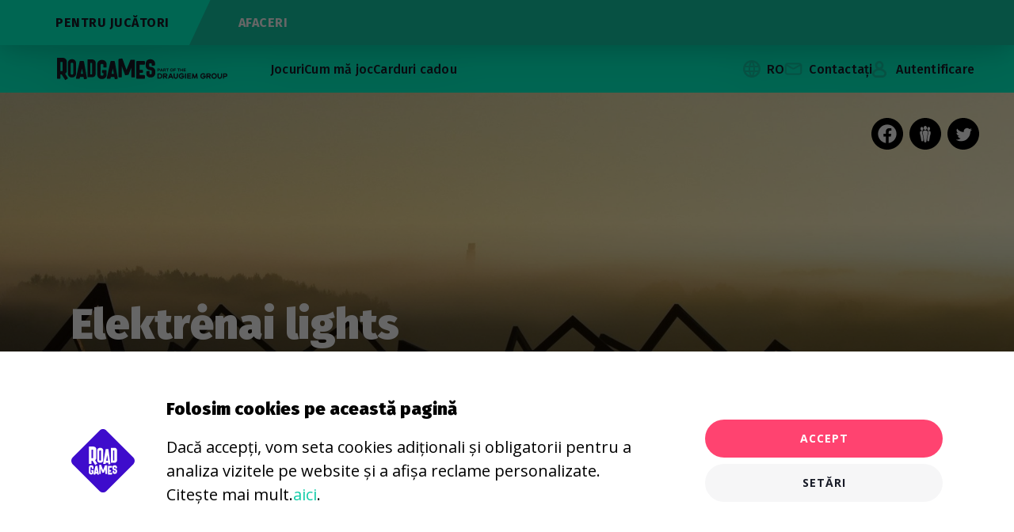

--- FILE ---
content_type: text/html; charset=utf-8
request_url: https://play.roadgames.com/ro/event/elektrenai-ziburiai
body_size: 4013
content:
<!DOCTYPE html>
<html lang="ro" class="lang-ro">
<head>
	<meta charset="utf-8">
	<title>Joc de orientare &quot;Elektrėnai lights&quot;</title>
	<meta name="description" content="Căutarea de comori Roadgames este o răsplată delicioasă pentru oricine vrea să exploreze lumea. Căutări de comori captivante cu mașina, cu bicicleta, sau pe jos în orașe și regiuni de prin Europa."/>
	<meta property="og:site_name" content="Roadgames">
	<meta property="og:title" content="Joc de orientare &quot;Elektrėnai lights&quot;"/>
	<meta property="og:description" content="Căutarea de comori Roadgames este o răsplată delicioasă pentru oricine vrea să exploreze lumea. Căutări de comori captivante cu mașina, cu bicicleta, sau pe jos în orașe și regiuni de prin Europa."/>
	<meta property="og:image" content="https://play.roadgames.com/uploads/511913c41bcd3a9d6df224483e969ea2/events_landing/000/785/l_785.jpg?v=1690979885"/>
		<meta name="viewport"
	      content="width=device-width, initial-scale=1, maximum-scale=5, user-scalable=1">
	<link rel="icon" href="/favicon.ico?v=2" type="image/x-icon"/>
	<meta name="theme-color" content="#3E0CCC"/>
	<meta name="google-site-verification" content="P5CQ9H7BFWX47EvuotvzqN3bETl_azLdNzXCp-o6zRY"/>
	<meta name="twitter:card" content="summary_large_image">
	<meta name="twitter:app:id:iphone" content="1456577716">
	<meta name="twitter:app:id:googleplay" content="com.roadgames">
	<meta property="fb:app_id" content="319956278850093"/>
	<link rel="canonical" href="https://play.roadgames.com/ro/event/elektrenai-ziburiai"/>
		<link rel="alternate" hreflang="x-default" href="https://play.roadgames.com/en/event/elektrenai-ziburiai"/>
		<link rel="alternate" hreflang="lt" href="https://play.roadgames.com/lt/event/elektrenai-ziburiai"/>
		<link rel="alternate" hreflang="en" href="https://play.roadgames.com/en/event/elektrenai-ziburiai"/>
			<link rel="preconnect" href="https://fonts.googleapis.com">
	<link rel="preconnect" href="https://fonts.gstatic.com" crossorigin>
	<link
		href="https://fonts.googleapis.com/css2?family=Fira+Sans:wght@400;500;700;900&family=Open+Sans:wght@400;600;700&display=swap"
		rel="stylesheet" media="print" onload="this.media='all'">
	<link rel="stylesheet" href="/assets/css/style.min.css?v=1.0.313">
	<link rel="stylesheet" href="/assets/css/sections.b2c.min.css?v=1.0.313">
	<link rel="prefetch" href="/assets/images/symbol-defs.svg?v=1.0.313">
	<script>
      window.release = 'roadgames@1.0.313';
      window.dataLayer = window.dataLayer || [];
	</script>
			<script src="/dist/logger.min.js?v=1.0.313"></script>
		<!-- Google Tag Manager -->
	<script>(function (w, d, s, l, i) {
        w[l] = w[l] || [];
        w[l].push({
          'gtm.start':
            new Date().getTime(), event: 'gtm.js',
        });
        var f = d.getElementsByTagName(s)[0],
          j = d.createElement(s), dl = l != 'dataLayer' ? '&l=' + l : '';
        j.async = true;
        j.src =
          'https://www.googletagmanager.com/gtm.js?id=' + i + dl;
        f.parentNode.insertBefore(j, f);
      })(window, document, 'script', 'dataLayer', 'GTM-MWR9KZM4');</script>
	<!-- End Google Tag Manager -->
	<script src="/assets/js/app/vendor.min.js?v=1.0.313"></script>
	<script src="/assets/js/app/main.min.js?v=1.0.313"></script>
	<script src="/lang/ro.js?v=1769011025"></script>
	<script src="/assets/js/app/sections.b2c.min.js?v=1.0.313"></script>
	<script src="/assets/js/app/api.min.js?v=1.0.313"></script>
	<style>
        .h1, .h2, .h3, .h4, h1, h2, h3, h4 {
            font-family: "Fira Sans", sans-serif;
            margin: 0;
        }
	</style>
</head>
<body class="lang-ro small-nav  site-b2c ">
<!-- Google Tag Manager (noscript) -->
<noscript>
	<iframe src="https://www.googletagmanager.com/ns.html?id=GTM-MWR9KZM4"
	        height="0" width="0" style="display:none;visibility:hidden"></iframe>
</noscript>
<!-- End Google Tag Manager (noscript) -->
			<script>
	// load Branch
	(function(b,r,a,n,c,h,_,s,d,k){if(!b[n]||!b[n]._q){for(;s<_.length;)c(h,_[s++]);d=r.createElement(a);d.async=1;d.src="https://cdn.branch.io/branch-latest.min.js";k=r.getElementsByTagName(a)[0];k.parentNode.insertBefore(d,k);b[n]=h}})(window,document,"script","branch",function(b,r){b[r]=function(){b._q.push([r,arguments])}},{_q:[],_v:1},"addListener banner closeBanner closeJourney data deepview deepviewCta first init link logout removeListener setBranchViewData setIdentity track trackCommerceEvent logEvent disableTracking getBrowserFingerprintId crossPlatformIds lastAttributedTouchData setAPIResponseCallback qrCode setRequestMetaData setAPIUrl getAPIUrl setDMAParamsForEEA".split(" "), 0);
	// init Branch
	branch.init('key_live_hk5rWvXGpMoyPME4MX2D8klftylD2MpD', {'tracking_disabled': true});
</script>		<div id="header-wrapper">
	<header id="header">
		<div id="header-switch">
			<div class="header-switch-container">
				<a href="https://play.roadgames.com/ro" class="noAjax"><span>Pentru jucători</span></a>
				<a href="https://www.roadgames.com/ro" class="noAjax"><span>Afaceri</span></a>
			</div>
		</div>
		<div class="header-content">
			<div class="header-top">
				<div class="menu-logo">
					<a href="/ro" id="logo"></a>
					<a href="https://draugiemgroup.com/" id="logo_dg"><img
							src="/assets/images/logo-dg-black.svg" width="89" height="14"
							alt="Draugiem Group"/></a>
				</div>
				<div class="menu-toggle" onclick="toggleMenu();"></div>
			</div>
			<nav id="main-menu">
				<ul>
																		<li>
								<a href="/ro/events" rel="events">Jocuri</a>
							</li>
																								<li>
								<a href="/ro/how-to-play" rel="how">Cum mă joc</a>
							</li>
																								<li>
								<a href="/ro/gift-card" rel="gift-card">Carduri cadou</a>
							</li>
																<li class="main-menu-right main-menu-language">
						<a href="javascript:" class="noAjax menu-lang-link menu-lang-on"
						   onclick="return toggleSubMenu(this, 'lang');"
						   id="language-url"
						>RO</a>
						<div>
							<ul>
																										<li>
										<a class="noAjax menu-switch-lang-link" lang="en"
										   href="/en/event/elektrenai-ziburiai"
										   onclick="closeMenu();"
										>English</a>
									</li>
																										<li>
										<a class="noAjax menu-switch-lang-link" lang="lv"
										   href="/lv/event/elektrenai-ziburiai"
										   onclick="closeMenu();"
										>Latviešu</a>
									</li>
																										<li>
										<a class="noAjax menu-switch-lang-link" lang="lt"
										   href="/lt/event/elektrenai-ziburiai"
										   onclick="closeMenu();"
										>Lietuvių</a>
									</li>
																										<li>
										<a class="noAjax menu-switch-lang-link" lang="et"
										   href="/et/event/elektrenai-ziburiai"
										   onclick="closeMenu();"
										>Eesti</a>
									</li>
																																													<li>
										<a class="noAjax menu-switch-lang-link" lang="es"
										   href="/es/event/elektrenai-ziburiai"
										   onclick="closeMenu();"
										>Español</a>
									</li>
																										<li>
										<a class="noAjax menu-switch-lang-link" lang="bg"
										   href="/bg/event/elektrenai-ziburiai"
										   onclick="closeMenu();"
										>Български</a>
									</li>
																										<li>
										<a class="noAjax menu-switch-lang-link" lang="pt"
										   href="/pt/event/elektrenai-ziburiai"
										   onclick="closeMenu();"
										>Portuguese</a>
									</li>
															</ul>
						</div>
					</li>
					<li class="main-menu-right main-menu-contact">
						<a href="/ro/contact-us" class="menu-contact-link">Contactați</a>
					</li>
											<li class="main-menu-right main-menu-account">
							<a href="/ro/sign-in" class="menu-account-link"
							   onclick="closeMenu();">Autentificare</a>
						</li>
									</ul>
			</nav>
		</div>
	</header>
</div><main id="container"></main>
		<div id="cookies-overlay"></div>
	<div id="cookies-notice">
		<div class="container">
			<div class="logo"></div>
			<div class="cookies-notice-text">
				<h4>Folosim cookies pe această pagină</h4>
				<p>Dacă accepți, vom seta cookies adiționali și obligatorii pentru a analiza vizitele pe website și a afișa reclame personalizate. Citește mai mult.<a href="/ro/cookies-policy">aici</a>.</p>
			</div>
			<div class="cookies-notice-buttons">
				<button class="button button-pink" onclick="D.enableCookies();">Accept</button>
				<button class="button button-gray" onclick="D.cookiesSettings();">Setări</button>
			</div>
		</div>
	</div>
<script>
  O2O(D, {"LANG":"ro","LANGS":["en","lv","lt","et","ro","es","bg","pt"],"DEFAULT_LANG":"en","TIME":1769017009,"ID":0,"UPL":"https:\/\/play.roadgames.com\/upl\/","DATE_TODAY":20260121,"PRICE":{"price":2800,"full":2800,"changeType":"date","changeValue":null,"nextPrice":0},"FB_APP_ID":319956278850093,"URL":"https:\/\/play.roadgames.com\/","URL_B2C":"https:\/\/play.roadgames.com\/","URL_B2B":"https:\/\/www.roadgames.com\/","SESSION_DISCOUNT":"","SESSION_DISCOUNT_AMOUNT":0,"SESSION_INVITE_EMAIL":"","HAS_TEAM":false,"EVENT":{"id":578,"title":"Neskartais skaistums: P\u0101vilosta - J\u016brkalne - \u0112dole","status":"started","showResults":false},"MIN_AFFILIATE":1000,"AFFILIATE_DISCOUNT":false,"AFFILIATE_ENABLED":true,"DEV":false,"DS":"f6fd015fc156f4a412c955717692ca41","COOKIES":{"required":false,"marketing":false,"statistics":false,"preferences":false},"BRAINTREE_3DS_ENABLED":true,"FOOTER":{"links":[{"href":"\/ro\/how-to-play","text":"Cum m\u0103 joc"},{"href":"\/ro\/terms","text":"Termeni"},{"href":"\/ro\/privacy-policy","text":"Politic\u0103 de confiden\u021bialitate"},{"href":"\/ro\/faq","text":"\u00centreb\u0103ri frecvente"},{"href":"\/ro\/about-us","text":"Despre"},{"href":"\/ro\/contact-us","text":"Contacteaz\u0103-ne"},{"href":"\/ro\/gift-card","text":"Carduri cadou"}],"info":{"title":"Roadgames","text":"Roadgames este un joc de c\u0103utare de comori pentru exploratori \u0219i aventurieri."},"contacts":{"href":"mailto:info@roadgames.com","text":"info@roadgames.com"},"copyright":{"text":"\u00a9 roadgames.com 2019 - 2026. All rights reserved"}},"APP_WEBVIEW":false,"me":{"id":0,"name":"","email":"","hasAdminAccess":false},"v":"1.0.313","SITE_B2B":false,"SITE_B2C":true,"SITE":"b2c","RECAPTCHA":"6Lc68CEsAAAAAGEc0SthiKau_GGFrJjRmoGnj5x4"});
  var TIME = D.TIME;
  var NOW = new Date().getTime();
  setInterval(function() {
    D.TIME = TIME + Math.round((new Date().getTime() - NOW) / 1000);
  }, 1000);

  function toggleMenu() {
    toggleClassName(document.body, 'menu-open');
  }

  function closeMenu() {
    D.isClosingMenu = true;
    removeClassName(document.body, 'menu-open');
  }

  function toggleSubMenu(el, type, e) {
    toggleClassName(el, 'menu-' + type + '-open');
    if (window.matchMedia('(max-width: 70.84714em)').matches) {
      D.stopPropagation(e);
      return false;
    }
  }

  var consentListeners = [];
  window.addConsentListener = (callback) => {
    consentListeners.push(callback);
  };

  var analytics = {"user_id":"","user_name":"","user_email":"","user_email_validated":0,"user_unsubscribed":0,"user_phone":"","is_webview":false};

  D.init();
    Section.init();
  Section._route(null, {
    popState: true,
  });
</script>
</body>
</html>

--- FILE ---
content_type: text/css
request_url: https://play.roadgames.com/assets/css/style.min.css?v=1.0.313
body_size: 37534
content:
@charset "UTF-8";/*! normalize.css v8.0.1 | MIT License | github.com/necolas/normalize.css */.tippy-tooltip[data-animation=fade][data-state=hidden]{opacity:0}.tippy-iOS{cursor:pointer!important;-webkit-tap-highlight-color:transparent}.tippy-popper{pointer-events:none;max-width:calc(100vw - 10px);-webkit-transition-timing-function:cubic-bezier(.165,.84,.44,1);transition-timing-function:cubic-bezier(.165,.84,.44,1);-webkit-transition-property:-webkit-transform;transition-property:-webkit-transform;transition-property:transform;transition-property:transform, -webkit-transform}.tippy-tooltip{position:relative;color:#fff;border-radius:4px;font-size:14px;line-height:1.4;background-color:#333;-webkit-transition-property:visibility,opacity,-webkit-transform;transition-property:visibility,opacity,-webkit-transform;transition-property:visibility,opacity,transform;transition-property:visibility,opacity,transform,-webkit-transform;outline:0}.tippy-tooltip[data-placement^=top]>.tippy-arrow{border-width:8px 8px 0;border-top-color:#333;margin:0 3px;-webkit-transform-origin:50% 0;-ms-transform-origin:50% 0;transform-origin:50% 0;bottom:-7px}.tippy-tooltip[data-placement^=bottom]>.tippy-arrow{border-width:0 8px 8px;border-bottom-color:#333;margin:0 3px;-webkit-transform-origin:50% 7px;-ms-transform-origin:50% 7px;transform-origin:50% 7px;top:-7px}.tippy-tooltip[data-placement^=left]>.tippy-arrow{border-width:8px 0 8px 8px;border-left-color:#333;margin:3px 0;-webkit-transform-origin:0 50%;-ms-transform-origin:0 50%;transform-origin:0 50%;right:-7px}.tippy-tooltip[data-placement^=right]>.tippy-arrow{border-width:8px 8px 8px 0;border-right-color:#333;margin:3px 0;-webkit-transform-origin:7px 50%;-ms-transform-origin:7px 50%;transform-origin:7px 50%;left:-7px}.tippy-tooltip[data-interactive][data-state=visible]{pointer-events:auto}.tippy-tooltip[data-inertia][data-state=visible]{-webkit-transition-timing-function:cubic-bezier(.54,1.5,.38,1.11);transition-timing-function:cubic-bezier(.54,1.5,.38,1.11)}.tippy-arrow{position:absolute;border-color:transparent;border-style:solid}.tippy-content{padding:5px 9px}.tippy-tooltip.light-theme{color:#26323d;-webkit-box-shadow:0 0 20px 4px rgba(154,161,177,.15),0 4px 80px -8px rgba(36,40,47,.25),0 4px 4px -2px rgba(91,94,105,.15);box-shadow:0 0 20px 4px rgba(154,161,177,.15),0 4px 80px -8px rgba(36,40,47,.25),0 4px 4px -2px rgba(91,94,105,.15);background-color:#fff}.tippy-tooltip.light-theme[data-placement^=top]>.tippy-arrow{border-width:8px 8px 0;border-top-color:#fff}.tippy-tooltip.light-theme[data-placement^=bottom]>.tippy-arrow{border-width:0 8px 8px;border-bottom-color:#fff}.tippy-tooltip.light-theme[data-placement^=left]>.tippy-arrow{border-width:8px 0 8px 8px;border-left-color:#fff}.tippy-tooltip.light-theme[data-placement^=right]>.tippy-arrow{border-width:8px 8px 8px 0;border-right-color:#fff}.tippy-tooltip.light-theme>.tippy-backdrop{background-color:#fff}.tippy-tooltip.light-theme>.tippy-svg-arrow{fill:#fff}.flatpickr-calendar{background:0 0;opacity:0;display:none;text-align:center;visibility:hidden;padding:0;-webkit-animation:none;animation:none;direction:ltr;border:0;font-size:14px;line-height:24px;border-radius:5px;position:absolute;width:307.875px;-webkit-box-sizing:border-box;box-sizing:border-box;-ms-touch-action:manipulation;touch-action:manipulation;background:#fff;-webkit-box-shadow:1px 0 0 #e6e6e6,-1px 0 0 #e6e6e6,0 1px 0 #e6e6e6,0 -1px 0 #e6e6e6,0 3px 13px rgba(0,0,0,.08);box-shadow:1px 0 0 #e6e6e6,-1px 0 0 #e6e6e6,0 1px 0 #e6e6e6,0 -1px 0 #e6e6e6,0 3px 13px rgba(0,0,0,.08)}.flatpickr-calendar.inline,.flatpickr-calendar.open{opacity:1;max-height:640px;visibility:visible}.flatpickr-calendar.open{display:inline-block;z-index:99999}.flatpickr-calendar.animate.open{-webkit-animation:fpFadeInDown .3s cubic-bezier(.23,1,.32,1);animation:fpFadeInDown .3s cubic-bezier(.23,1,.32,1)}.flatpickr-calendar.inline{display:block;position:relative;top:2px}.flatpickr-calendar.static{position:absolute;top:calc(100% + 2px)}.flatpickr-calendar.static.open{z-index:999;display:block}.flatpickr-calendar.multiMonth .flatpickr-days .dayContainer:nth-child(n+1) .flatpickr-day.inRange:nth-child(7n+7){-webkit-box-shadow:none!important;box-shadow:none!important}.flatpickr-calendar.multiMonth .flatpickr-days .dayContainer:nth-child(n+2) .flatpickr-day.inRange:nth-child(7n+1){-webkit-box-shadow:-2px 0 0 #e6e6e6,5px 0 0 #e6e6e6;box-shadow:-2px 0 0 #e6e6e6,5px 0 0 #e6e6e6}.flatpickr-calendar .hasTime .dayContainer,.flatpickr-calendar .hasWeeks .dayContainer{border-bottom:0;border-bottom-right-radius:0;border-bottom-left-radius:0}.flatpickr-calendar .hasWeeks .dayContainer{border-left:0}.flatpickr-calendar.hasTime .flatpickr-time{height:40px;border-top:1px solid #e6e6e6}.flatpickr-calendar.noCalendar.hasTime .flatpickr-time{height:auto}.flatpickr-calendar:after,.flatpickr-calendar:before{position:absolute;display:block;pointer-events:none;border:solid transparent;content:'';height:0;width:0;left:22px}.flatpickr-calendar.arrowRight:after,.flatpickr-calendar.arrowRight:before,.flatpickr-calendar.rightMost:after,.flatpickr-calendar.rightMost:before{left:auto;right:22px}.flatpickr-calendar.arrowCenter:after,.flatpickr-calendar.arrowCenter:before{left:50%;right:50%}.flatpickr-calendar:before{border-width:5px;margin:0 -5px}.flatpickr-calendar:after{border-width:4px;margin:0 -4px}.flatpickr-calendar.arrowTop:after,.flatpickr-calendar.arrowTop:before{bottom:100%}.flatpickr-calendar.arrowTop:before{border-bottom-color:#e6e6e6}.flatpickr-calendar.arrowTop:after{border-bottom-color:#fff}.flatpickr-calendar.arrowBottom:after,.flatpickr-calendar.arrowBottom:before{top:100%}.flatpickr-calendar.arrowBottom:before{border-top-color:#e6e6e6}.flatpickr-calendar.arrowBottom:after{border-top-color:#fff}.flatpickr-calendar:focus{outline:0}.flatpickr-wrapper{position:relative;display:inline-block}.flatpickr-months{display:-webkit-box;display:-ms-flexbox;display:flex}.flatpickr-months .flatpickr-month{background:0 0;color:rgba(0,0,0,.9);fill:rgba(0,0,0,.9);height:34px;line-height:1;text-align:center;position:relative;-webkit-user-select:none;-moz-user-select:none;-ms-user-select:none;user-select:none;overflow:hidden;-webkit-box-flex:1;-ms-flex:1;flex:1}.flatpickr-months .flatpickr-next-month,.flatpickr-months .flatpickr-prev-month{-webkit-user-select:none;-moz-user-select:none;-ms-user-select:none;user-select:none;text-decoration:none;cursor:pointer;position:absolute;top:0;height:34px;padding:10px;z-index:3;color:rgba(0,0,0,.9);fill:rgba(0,0,0,.9)}.flatpickr-months .flatpickr-next-month.flatpickr-disabled,.flatpickr-months .flatpickr-prev-month.flatpickr-disabled{display:none}.flatpickr-months .flatpickr-next-month i,.flatpickr-months .flatpickr-prev-month i{position:relative}.flatpickr-months .flatpickr-next-month.flatpickr-prev-month,.flatpickr-months .flatpickr-prev-month.flatpickr-prev-month{left:0}.flatpickr-months .flatpickr-next-month.flatpickr-next-month,.flatpickr-months .flatpickr-prev-month.flatpickr-next-month{right:0}.flatpickr-months .flatpickr-next-month:hover,.flatpickr-months .flatpickr-prev-month:hover{color:#959ea9}.flatpickr-months .flatpickr-next-month:hover svg,.flatpickr-months .flatpickr-prev-month:hover svg{fill:#f64747}.flatpickr-months .flatpickr-next-month svg,.flatpickr-months .flatpickr-prev-month svg{width:14px;height:14px}.flatpickr-months .flatpickr-next-month svg path,.flatpickr-months .flatpickr-prev-month svg path{-webkit-transition:fill .1s;transition:fill .1s;fill:inherit}.numInputWrapper{position:relative;height:auto}.numInputWrapper input,.numInputWrapper span{display:inline-block}.numInputWrapper input{width:100%}.numInputWrapper input::-ms-clear{display:none}.numInputWrapper input::-webkit-inner-spin-button,.numInputWrapper input::-webkit-outer-spin-button{margin:0;-webkit-appearance:none}.numInputWrapper span{position:absolute;right:0;width:14px;padding:0 4px 0 2px;height:50%;line-height:50%;opacity:0;cursor:pointer;border:1px solid rgba(57,57,57,.15);-webkit-box-sizing:border-box;box-sizing:border-box}.numInputWrapper span:hover{background:rgba(0,0,0,.1)}.numInputWrapper span:active{background:rgba(0,0,0,.2)}.numInputWrapper span:after{display:block;content:"";position:absolute}.numInputWrapper span.arrowUp{top:0;border-bottom:0}.numInputWrapper span.arrowUp:after{border-left:4px solid transparent;border-right:4px solid transparent;border-bottom:4px solid rgba(57,57,57,.6);top:26%}.numInputWrapper span.arrowDown{top:50%}.numInputWrapper span.arrowDown:after{border-left:4px solid transparent;border-right:4px solid transparent;border-top:4px solid rgba(57,57,57,.6);top:40%}.numInputWrapper span svg{width:inherit;height:auto}.numInputWrapper span svg path{fill:rgba(0,0,0,.5)}.numInputWrapper:hover{background:rgba(0,0,0,.05)}.numInputWrapper:hover span{opacity:1}.flatpickr-current-month{font-size:135%;line-height:inherit;font-weight:300;color:inherit;position:absolute;width:75%;left:12.5%;padding:7.48px 0 0 0;line-height:1;height:34px;display:inline-block;text-align:center;-webkit-transform:translate3d(0,0,0);transform:translate3d(0,0,0)}.flatpickr-current-month span.cur-month{font-family:inherit;font-weight:700;color:inherit;display:inline-block;margin-left:.5ch;padding:0}.flatpickr-current-month span.cur-month:hover{background:rgba(0,0,0,.05)}.flatpickr-current-month .numInputWrapper{width:6ch;display:inline-block}.flatpickr-current-month .numInputWrapper span.arrowUp:after{border-bottom-color:rgba(0,0,0,.9)}.flatpickr-current-month .numInputWrapper span.arrowDown:after{border-top-color:rgba(0,0,0,.9)}.flatpickr-current-month input.cur-year{background:0 0;-webkit-box-sizing:border-box;box-sizing:border-box;color:inherit;cursor:text;padding:0 0 0 .5ch;margin:0;display:inline-block;font-size:inherit;font-family:inherit;font-weight:300;line-height:inherit;height:auto;border:0;border-radius:0;vertical-align:initial;-webkit-appearance:textfield;-moz-appearance:textfield;appearance:textfield}.flatpickr-current-month input.cur-year:focus{outline:0}.flatpickr-current-month input.cur-year[disabled],.flatpickr-current-month input.cur-year[disabled]:hover{font-size:100%;color:rgba(0,0,0,.5);background:0 0;pointer-events:none}.flatpickr-current-month .flatpickr-monthDropdown-months{appearance:menulist;background:0 0;border:none;border-radius:0;box-sizing:border-box;color:inherit;cursor:pointer;font-size:inherit;font-family:inherit;font-weight:300;height:auto;line-height:inherit;margin:-1px 0 0 0;outline:0;padding:0 0 0 .5ch;position:relative;vertical-align:initial;-webkit-box-sizing:border-box;-webkit-appearance:menulist;-moz-appearance:menulist;width:auto}.flatpickr-current-month .flatpickr-monthDropdown-months:active,.flatpickr-current-month .flatpickr-monthDropdown-months:focus{outline:0}.flatpickr-current-month .flatpickr-monthDropdown-months:hover{background:rgba(0,0,0,.05)}.flatpickr-current-month .flatpickr-monthDropdown-months .flatpickr-monthDropdown-month{background-color:transparent;outline:0;padding:0}.flatpickr-weekdays{background:0 0;text-align:center;overflow:hidden;width:100%;display:-webkit-box;display:-ms-flexbox;display:flex;-webkit-box-align:center;-ms-flex-align:center;align-items:center;height:28px}.flatpickr-weekdays .flatpickr-weekdaycontainer{display:-webkit-box;display:-ms-flexbox;display:flex;-webkit-box-flex:1;-ms-flex:1;flex:1}span.flatpickr-weekday{cursor:default;font-size:90%;background:0 0;color:rgba(0,0,0,.54);line-height:1;margin:0;text-align:center;display:block;-webkit-box-flex:1;-ms-flex:1;flex:1;font-weight:bolder}.dayContainer,.flatpickr-weeks{padding:1px 0 0 0}.flatpickr-days{position:relative;overflow:hidden;display:-webkit-box;display:-ms-flexbox;display:flex;-webkit-box-align:start;-ms-flex-align:start;align-items:flex-start;width:307.875px}.flatpickr-days:focus{outline:0}.dayContainer{padding:0;outline:0;text-align:left;width:307.875px;min-width:307.875px;max-width:307.875px;-webkit-box-sizing:border-box;box-sizing:border-box;display:inline-block;display:-ms-flexbox;display:-webkit-box;display:flex;flex-wrap:wrap;-ms-flex-wrap:wrap;-ms-flex-pack:justify;justify-content:space-around;-webkit-transform:translate3d(0,0,0);transform:translate3d(0,0,0);opacity:1}.dayContainer+.dayContainer{-webkit-box-shadow:-1px 0 0 #e6e6e6;box-shadow:-1px 0 0 #e6e6e6}.flatpickr-day{background:0 0;border:1px solid transparent;border-radius:150px;-webkit-box-sizing:border-box;box-sizing:border-box;color:#393939;cursor:pointer;font-weight:400;width:14.2857143%;-ms-flex-preferred-size:14.2857143%;flex-basis:14.2857143%;max-width:39px;height:39px;line-height:39px;margin:0;display:inline-block;position:relative;-webkit-box-pack:center;-ms-flex-pack:center;justify-content:center;text-align:center}.flatpickr-day.inRange,.flatpickr-day.nextMonthDay.inRange,.flatpickr-day.nextMonthDay.today.inRange,.flatpickr-day.nextMonthDay:focus,.flatpickr-day.nextMonthDay:hover,.flatpickr-day.prevMonthDay.inRange,.flatpickr-day.prevMonthDay.today.inRange,.flatpickr-day.prevMonthDay:focus,.flatpickr-day.prevMonthDay:hover,.flatpickr-day.today.inRange,.flatpickr-day:focus,.flatpickr-day:hover{cursor:pointer;outline:0;background:#e6e6e6;border-color:#e6e6e6}.flatpickr-day.today{border-color:#959ea9}.flatpickr-day.today:focus,.flatpickr-day.today:hover{border-color:#959ea9;background:#959ea9;color:#fff}.flatpickr-day.endRange,.flatpickr-day.endRange.inRange,.flatpickr-day.endRange.nextMonthDay,.flatpickr-day.endRange.prevMonthDay,.flatpickr-day.endRange:focus,.flatpickr-day.endRange:hover,.flatpickr-day.selected,.flatpickr-day.selected.inRange,.flatpickr-day.selected.nextMonthDay,.flatpickr-day.selected.prevMonthDay,.flatpickr-day.selected:focus,.flatpickr-day.selected:hover,.flatpickr-day.startRange,.flatpickr-day.startRange.inRange,.flatpickr-day.startRange.nextMonthDay,.flatpickr-day.startRange.prevMonthDay,.flatpickr-day.startRange:focus,.flatpickr-day.startRange:hover{background:#569ff7;-webkit-box-shadow:none;box-shadow:none;color:#fff;border-color:#569ff7}.flatpickr-day.endRange.startRange,.flatpickr-day.selected.startRange,.flatpickr-day.startRange.startRange{border-radius:50px 0 0 50px}.flatpickr-day.endRange.endRange,.flatpickr-day.selected.endRange,.flatpickr-day.startRange.endRange{border-radius:0 50px 50px 0}.flatpickr-day.endRange.startRange+.endRange:not(:nth-child(7n+1)),.flatpickr-day.selected.startRange+.endRange:not(:nth-child(7n+1)),.flatpickr-day.startRange.startRange+.endRange:not(:nth-child(7n+1)){-webkit-box-shadow:-10px 0 0 #569ff7;box-shadow:-10px 0 0 #569ff7}.flatpickr-day.endRange.startRange.endRange,.flatpickr-day.selected.startRange.endRange,.flatpickr-day.startRange.startRange.endRange{border-radius:50px}.flatpickr-day.inRange{border-radius:0;-webkit-box-shadow:-5px 0 0 #e6e6e6,5px 0 0 #e6e6e6;box-shadow:-5px 0 0 #e6e6e6,5px 0 0 #e6e6e6}.flatpickr-day.flatpickr-disabled,.flatpickr-day.flatpickr-disabled:hover,.flatpickr-day.nextMonthDay,.flatpickr-day.notAllowed,.flatpickr-day.notAllowed.nextMonthDay,.flatpickr-day.notAllowed.prevMonthDay,.flatpickr-day.prevMonthDay{color:rgba(57,57,57,.3);background:0 0;border-color:transparent;cursor:default}.flatpickr-day.flatpickr-disabled,.flatpickr-day.flatpickr-disabled:hover{cursor:not-allowed;color:rgba(57,57,57,.1)}.flatpickr-day.week.selected{border-radius:0;-webkit-box-shadow:-5px 0 0 #569ff7,5px 0 0 #569ff7;box-shadow:-5px 0 0 #569ff7,5px 0 0 #569ff7}.flatpickr-day.hidden{visibility:hidden}.rangeMode .flatpickr-day{margin-top:1px}.flatpickr-weekwrapper{float:left}.flatpickr-weekwrapper .flatpickr-weeks{padding:0 12px;-webkit-box-shadow:1px 0 0 #e6e6e6;box-shadow:1px 0 0 #e6e6e6}.flatpickr-weekwrapper .flatpickr-weekday{float:none;width:100%;line-height:28px}.flatpickr-weekwrapper span.flatpickr-day,.flatpickr-weekwrapper span.flatpickr-day:hover{display:block;width:100%;max-width:none;color:rgba(57,57,57,.3);background:0 0;cursor:default;border:none}.flatpickr-innerContainer{display:block;display:-webkit-box;display:-ms-flexbox;display:flex;-webkit-box-sizing:border-box;box-sizing:border-box;overflow:hidden}.flatpickr-rContainer{display:inline-block;padding:0;-webkit-box-sizing:border-box;box-sizing:border-box}.flatpickr-time{text-align:center;outline:0;display:block;height:0;line-height:40px;max-height:40px;-webkit-box-sizing:border-box;box-sizing:border-box;overflow:hidden;display:-webkit-box;display:-ms-flexbox;display:flex}.flatpickr-time:after{content:"";display:table;clear:both}.flatpickr-time .numInputWrapper{-webkit-box-flex:1;-ms-flex:1;flex:1;width:40%;height:40px;float:left}.flatpickr-time .numInputWrapper span.arrowUp:after{border-bottom-color:#393939}.flatpickr-time .numInputWrapper span.arrowDown:after{border-top-color:#393939}.flatpickr-time.hasSeconds .numInputWrapper{width:26%}.flatpickr-time.time24hr .numInputWrapper{width:49%}.flatpickr-time input{background:0 0;-webkit-box-shadow:none;box-shadow:none;border:0;border-radius:0;text-align:center;margin:0;padding:0;height:inherit;line-height:inherit;color:#393939;font-size:14px;position:relative;-webkit-box-sizing:border-box;box-sizing:border-box;-webkit-appearance:textfield;-moz-appearance:textfield;appearance:textfield}.flatpickr-time input.flatpickr-hour{font-weight:700}.flatpickr-time input.flatpickr-minute,.flatpickr-time input.flatpickr-second{font-weight:400}.flatpickr-time input:focus{outline:0;border:0}.flatpickr-time .flatpickr-am-pm,.flatpickr-time .flatpickr-time-separator{height:inherit;float:left;line-height:inherit;color:#393939;font-weight:700;width:2%;-webkit-user-select:none;-moz-user-select:none;-ms-user-select:none;user-select:none;-webkit-align-self:center;-ms-flex-item-align:center;align-self:center}.flatpickr-time .flatpickr-am-pm{outline:0;width:18%;cursor:pointer;text-align:center;font-weight:400}.flatpickr-time .flatpickr-am-pm:focus,.flatpickr-time .flatpickr-am-pm:hover,.flatpickr-time input:focus,.flatpickr-time input:hover{background:#eee}.flatpickr-input[readonly]{cursor:pointer}@-webkit-keyframes fpFadeInDown{from{opacity:0;-webkit-transform:translate3d(0,-20px,0);transform:translate3d(0,-20px,0)}to{opacity:1;-webkit-transform:translate3d(0,0,0);transform:translate3d(0,0,0)}}@keyframes fpFadeInDown{from{opacity:0;-webkit-transform:translate3d(0,-20px,0);transform:translate3d(0,-20px,0)}to{opacity:1;-webkit-transform:translate3d(0,0,0);transform:translate3d(0,0,0)}}html{line-height:1.15;-webkit-text-size-adjust:100%}body{margin:0}main{display:block}h1{font-size:2em;margin:.67em 0}hr{-webkit-box-sizing:content-box;box-sizing:content-box;height:0;overflow:visible}pre{font-family:monospace,monospace;font-size:1em}a{background-color:transparent}abbr[title]{border-bottom:none;text-decoration:underline;-webkit-text-decoration:underline dotted;text-decoration:underline dotted}b,strong{font-weight:bolder}code,kbd,samp{font-family:monospace,monospace;font-size:1em}small{font-size:80%}sub,sup{font-size:75%;line-height:0;position:relative;vertical-align:baseline}sub{bottom:-.25em}sup{top:-.5em}img{border-style:none}button,input,optgroup,select,textarea{font-family:inherit;font-size:100%;line-height:1.15;margin:0}button,input{overflow:visible}button,select{text-transform:none}[type=button],[type=reset],[type=submit],button{-webkit-appearance:button}[type=button]::-moz-focus-inner,[type=reset]::-moz-focus-inner,[type=submit]::-moz-focus-inner,button::-moz-focus-inner{border-style:none;padding:0}[type=button]:-moz-focusring,[type=reset]:-moz-focusring,[type=submit]:-moz-focusring,button:-moz-focusring{outline:1px dotted ButtonText}fieldset{padding:.35em .75em .625em}legend{-webkit-box-sizing:border-box;box-sizing:border-box;color:inherit;display:table;max-width:100%;padding:0;white-space:normal}progress{vertical-align:baseline}textarea{overflow:auto}[type=checkbox],[type=radio]{-webkit-box-sizing:border-box;box-sizing:border-box;padding:0}[type=number]::-webkit-inner-spin-button,[type=number]::-webkit-outer-spin-button{height:auto}[type=search]{-webkit-appearance:textfield;outline-offset:-2px}[type=search]::-webkit-search-decoration{-webkit-appearance:none}::-webkit-file-upload-button{-webkit-appearance:button;font:inherit}details{display:block}summary{display:list-item}template{display:none}[hidden]{display:none}.w-25{width:25%!important}.w-50{width:50%!important}.w-75{width:75%!important}.w-100{width:100%!important}.w-auto{width:auto!important}.h-25{height:25%!important}.h-50{height:50%!important}.h-75{height:75%!important}.h-100{height:100%!important}.h-auto{height:auto!important}.mw-100{max-width:100%!important}.mh-100{max-height:100%!important}.min-vw-100{min-width:100vw!important}.min-vh-100{min-height:100vh!important}.vw-100{width:100vw!important}.vh-100{height:100vh!important}.text-monospace{font-family:SFMono-Regular,Menlo,Monaco,Consolas,"Liberation Mono","Courier New",monospace!important}.text-justify{text-align:justify!important}.text-wrap{white-space:normal!important}.text-nowrap{white-space:nowrap!important}.text-truncate{overflow:hidden;text-overflow:ellipsis;white-space:nowrap}.text-left{text-align:left!important}.text-right{text-align:right!important}.text-center{text-align:center!important}@media (min-width:576px){.text-sm-left{text-align:left!important}.text-sm-right{text-align:right!important}.text-sm-center{text-align:center!important}}@media (min-width:768px){.text-md-left{text-align:left!important}.text-md-right{text-align:right!important}.text-md-center{text-align:center!important}}@media (min-width:992px){.text-lg-left{text-align:left!important}.text-lg-right{text-align:right!important}.text-lg-center{text-align:center!important}}@media (min-width:1100px){.text-xl-left{text-align:left!important}.text-xl-right{text-align:right!important}.text-xl-center{text-align:center!important}}.text-lowercase{text-transform:lowercase!important}.text-uppercase{text-transform:uppercase!important}.text-capitalize{text-transform:capitalize!important}.font-weight-light{font-weight:300!important}.font-weight-lighter{font-weight:lighter!important}.font-weight-normal{font-weight:400!important}.font-weight-bold{font-weight:700!important}.font-weight-bolder{font-weight:bolder!important}.font-italic{font-style:italic!important}.text-white{color:#fff!important}.text-primary{color:#007bff!important}a.text-primary:focus,a.text-primary:hover{color:#0056b3!important}.text-secondary{color:#6c757d!important}a.text-secondary:focus,a.text-secondary:hover{color:#494f54!important}.text-success{color:#28a745!important}a.text-success:focus,a.text-success:hover{color:#19692c!important}.text-info{color:#17a2b8!important}a.text-info:focus,a.text-info:hover{color:#0f6674!important}.text-warning{color:#ffc107!important}a.text-warning:focus,a.text-warning:hover{color:#ba8b00!important}.text-danger{color:#dc3545!important}a.text-danger:focus,a.text-danger:hover{color:#a71d2a!important}.text-light{color:#f8f9fa!important}a.text-light:focus,a.text-light:hover{color:#cbd3da!important}.text-dark{color:#343a40!important}a.text-dark:focus,a.text-dark:hover{color:#121416!important}.text-body{color:#212529!important}.text-muted{color:#6c757d!important}.text-black-50{color:rgba(0,0,0,.5)!important}.text-white-50{color:rgba(255,255,255,.5)!important}.text-hide{font:0/0 a;color:transparent;text-shadow:none;background-color:transparent;border:0}.text-decoration-none{text-decoration:none!important}.text-break{word-break:break-word!important;word-wrap:break-word!important}.text-reset{color:inherit!important}.bs-row{display:-webkit-box;display:-ms-flexbox;display:flex;-ms-flex-wrap:wrap;flex-wrap:wrap;margin-right:-8px;margin-left:-8px}.bs-row.no-gutters{margin-right:0;margin-left:0}.bs-row.no-gutters>.col,.bs-row.no-gutters>[class*=col-]{padding-right:0;padding-left:0}.bs-row .col,.bs-row .col-1,.bs-row .col-10,.bs-row .col-11,.bs-row .col-12,.bs-row .col-2,.bs-row .col-3,.bs-row .col-4,.bs-row .col-5,.bs-row .col-6,.bs-row .col-7,.bs-row .col-8,.bs-row .col-9,.bs-row .col-auto,.bs-row .col-lg,.bs-row .col-lg-1,.bs-row .col-lg-10,.bs-row .col-lg-11,.bs-row .col-lg-12,.bs-row .col-lg-2,.bs-row .col-lg-3,.bs-row .col-lg-4,.bs-row .col-lg-5,.bs-row .col-lg-6,.bs-row .col-lg-7,.bs-row .col-lg-8,.bs-row .col-lg-9,.bs-row .col-lg-auto,.bs-row .col-md,.bs-row .col-md-1,.bs-row .col-md-10,.bs-row .col-md-11,.bs-row .col-md-12,.bs-row .col-md-2,.bs-row .col-md-3,.bs-row .col-md-4,.bs-row .col-md-5,.bs-row .col-md-6,.bs-row .col-md-7,.bs-row .col-md-8,.bs-row .col-md-9,.bs-row .col-md-auto,.bs-row .col-sm,.bs-row .col-sm-1,.bs-row .col-sm-10,.bs-row .col-sm-11,.bs-row .col-sm-12,.bs-row .col-sm-2,.bs-row .col-sm-3,.bs-row .col-sm-4,.bs-row .col-sm-5,.bs-row .col-sm-6,.bs-row .col-sm-7,.bs-row .col-sm-8,.bs-row .col-sm-9,.bs-row .col-sm-auto,.bs-row .col-xl,.bs-row .col-xl-1,.bs-row .col-xl-10,.bs-row .col-xl-11,.bs-row .col-xl-12,.bs-row .col-xl-2,.bs-row .col-xl-3,.bs-row .col-xl-4,.bs-row .col-xl-5,.bs-row .col-xl-6,.bs-row .col-xl-7,.bs-row .col-xl-8,.bs-row .col-xl-9,.bs-row .col-xl-auto{position:relative;width:100%;padding-right:8px;padding-left:8px}.bs-row .col{-ms-flex-preferred-size:0;flex-basis:0;-webkit-box-flex:1;-ms-flex-positive:1;flex-grow:1;max-width:100%}.bs-row .row-cols-1>*{-webkit-box-flex:0;-ms-flex:0 0 100%;flex:0 0 100%;max-width:100%}.bs-row .row-cols-2>*{-webkit-box-flex:0;-ms-flex:0 0 50%;flex:0 0 50%;max-width:50%}.bs-row .row-cols-3>*{-webkit-box-flex:0;-ms-flex:0 0 33.3333333333%;flex:0 0 33.3333333333%;max-width:33.3333333333%}.bs-row .row-cols-4>*{-webkit-box-flex:0;-ms-flex:0 0 25%;flex:0 0 25%;max-width:25%}.bs-row .row-cols-5>*{-webkit-box-flex:0;-ms-flex:0 0 20%;flex:0 0 20%;max-width:20%}.bs-row .row-cols-6>*{-webkit-box-flex:0;-ms-flex:0 0 16.6666666667%;flex:0 0 16.6666666667%;max-width:16.6666666667%}.bs-row .col-auto{-webkit-box-flex:0;-ms-flex:0 0 auto;flex:0 0 auto;width:auto;max-width:100%}.bs-row .col-1{-webkit-box-flex:0;-ms-flex:0 0 8.33333333%;flex:0 0 8.33333333%;max-width:8.33333333%}.bs-row .col-2{-webkit-box-flex:0;-ms-flex:0 0 16.66666667%;flex:0 0 16.66666667%;max-width:16.66666667%}.bs-row .col-3{-webkit-box-flex:0;-ms-flex:0 0 25%;flex:0 0 25%;max-width:25%}.bs-row .col-4{-webkit-box-flex:0;-ms-flex:0 0 33.33333333%;flex:0 0 33.33333333%;max-width:33.33333333%}.bs-row .col-5{-webkit-box-flex:0;-ms-flex:0 0 41.66666667%;flex:0 0 41.66666667%;max-width:41.66666667%}.bs-row .col-6{-webkit-box-flex:0;-ms-flex:0 0 50%;flex:0 0 50%;max-width:50%}.bs-row .col-7{-webkit-box-flex:0;-ms-flex:0 0 58.33333333%;flex:0 0 58.33333333%;max-width:58.33333333%}.bs-row .col-8{-webkit-box-flex:0;-ms-flex:0 0 66.66666667%;flex:0 0 66.66666667%;max-width:66.66666667%}.bs-row .col-9{-webkit-box-flex:0;-ms-flex:0 0 75%;flex:0 0 75%;max-width:75%}.bs-row .col-10{-webkit-box-flex:0;-ms-flex:0 0 83.33333333%;flex:0 0 83.33333333%;max-width:83.33333333%}.bs-row .col-11{-webkit-box-flex:0;-ms-flex:0 0 91.66666667%;flex:0 0 91.66666667%;max-width:91.66666667%}.bs-row .col-12{-webkit-box-flex:0;-ms-flex:0 0 100%;flex:0 0 100%;max-width:100%}.bs-row .order-first{-webkit-box-ordinal-group:0;-ms-flex-order:-1;order:-1}.bs-row .order-last{-webkit-box-ordinal-group:14;-ms-flex-order:13;order:13}.bs-row .order-0{-webkit-box-ordinal-group:1;-ms-flex-order:0;order:0}.bs-row .order-1{-webkit-box-ordinal-group:2;-ms-flex-order:1;order:1}.bs-row .order-2{-webkit-box-ordinal-group:3;-ms-flex-order:2;order:2}.bs-row .order-3{-webkit-box-ordinal-group:4;-ms-flex-order:3;order:3}.bs-row .order-4{-webkit-box-ordinal-group:5;-ms-flex-order:4;order:4}.bs-row .order-5{-webkit-box-ordinal-group:6;-ms-flex-order:5;order:5}.bs-row .order-6{-webkit-box-ordinal-group:7;-ms-flex-order:6;order:6}.bs-row .order-7{-webkit-box-ordinal-group:8;-ms-flex-order:7;order:7}.bs-row .order-8{-webkit-box-ordinal-group:9;-ms-flex-order:8;order:8}.bs-row .order-9{-webkit-box-ordinal-group:10;-ms-flex-order:9;order:9}.bs-row .order-10{-webkit-box-ordinal-group:11;-ms-flex-order:10;order:10}.bs-row .order-11{-webkit-box-ordinal-group:12;-ms-flex-order:11;order:11}.bs-row .order-12{-webkit-box-ordinal-group:13;-ms-flex-order:12;order:12}.bs-row .offset-1{margin-left:8.33333333%}.bs-row .offset-2{margin-left:16.66666667%}.bs-row .offset-3{margin-left:25%}.bs-row .offset-4{margin-left:33.33333333%}.bs-row .offset-5{margin-left:41.66666667%}.bs-row .offset-6{margin-left:50%}.bs-row .offset-7{margin-left:58.33333333%}.bs-row .offset-8{margin-left:66.66666667%}.bs-row .offset-9{margin-left:75%}.bs-row .offset-10{margin-left:83.33333333%}.bs-row .offset-11{margin-left:91.66666667%}@media (min-width:576px){.bs-row .col-sm{-ms-flex-preferred-size:0;flex-basis:0;-webkit-box-flex:1;-ms-flex-positive:1;flex-grow:1;max-width:100%}.bs-row .row-cols-sm-1>*{-webkit-box-flex:0;-ms-flex:0 0 100%;flex:0 0 100%;max-width:100%}.bs-row .row-cols-sm-2>*{-webkit-box-flex:0;-ms-flex:0 0 50%;flex:0 0 50%;max-width:50%}.bs-row .row-cols-sm-3>*{-webkit-box-flex:0;-ms-flex:0 0 33.3333333333%;flex:0 0 33.3333333333%;max-width:33.3333333333%}.bs-row .row-cols-sm-4>*{-webkit-box-flex:0;-ms-flex:0 0 25%;flex:0 0 25%;max-width:25%}.bs-row .row-cols-sm-5>*{-webkit-box-flex:0;-ms-flex:0 0 20%;flex:0 0 20%;max-width:20%}.bs-row .row-cols-sm-6>*{-webkit-box-flex:0;-ms-flex:0 0 16.6666666667%;flex:0 0 16.6666666667%;max-width:16.6666666667%}.bs-row .col-sm-auto{-webkit-box-flex:0;-ms-flex:0 0 auto;flex:0 0 auto;width:auto;max-width:100%}.bs-row .col-sm-1{-webkit-box-flex:0;-ms-flex:0 0 8.33333333%;flex:0 0 8.33333333%;max-width:8.33333333%}.bs-row .col-sm-2{-webkit-box-flex:0;-ms-flex:0 0 16.66666667%;flex:0 0 16.66666667%;max-width:16.66666667%}.bs-row .col-sm-3{-webkit-box-flex:0;-ms-flex:0 0 25%;flex:0 0 25%;max-width:25%}.bs-row .col-sm-4{-webkit-box-flex:0;-ms-flex:0 0 33.33333333%;flex:0 0 33.33333333%;max-width:33.33333333%}.bs-row .col-sm-5{-webkit-box-flex:0;-ms-flex:0 0 41.66666667%;flex:0 0 41.66666667%;max-width:41.66666667%}.bs-row .col-sm-6{-webkit-box-flex:0;-ms-flex:0 0 50%;flex:0 0 50%;max-width:50%}.bs-row .col-sm-7{-webkit-box-flex:0;-ms-flex:0 0 58.33333333%;flex:0 0 58.33333333%;max-width:58.33333333%}.bs-row .col-sm-8{-webkit-box-flex:0;-ms-flex:0 0 66.66666667%;flex:0 0 66.66666667%;max-width:66.66666667%}.bs-row .col-sm-9{-webkit-box-flex:0;-ms-flex:0 0 75%;flex:0 0 75%;max-width:75%}.bs-row .col-sm-10{-webkit-box-flex:0;-ms-flex:0 0 83.33333333%;flex:0 0 83.33333333%;max-width:83.33333333%}.bs-row .col-sm-11{-webkit-box-flex:0;-ms-flex:0 0 91.66666667%;flex:0 0 91.66666667%;max-width:91.66666667%}.bs-row .col-sm-12{-webkit-box-flex:0;-ms-flex:0 0 100%;flex:0 0 100%;max-width:100%}.bs-row .order-sm-first{-webkit-box-ordinal-group:0;-ms-flex-order:-1;order:-1}.bs-row .order-sm-last{-webkit-box-ordinal-group:14;-ms-flex-order:13;order:13}.bs-row .order-sm-0{-webkit-box-ordinal-group:1;-ms-flex-order:0;order:0}.bs-row .order-sm-1{-webkit-box-ordinal-group:2;-ms-flex-order:1;order:1}.bs-row .order-sm-2{-webkit-box-ordinal-group:3;-ms-flex-order:2;order:2}.bs-row .order-sm-3{-webkit-box-ordinal-group:4;-ms-flex-order:3;order:3}.bs-row .order-sm-4{-webkit-box-ordinal-group:5;-ms-flex-order:4;order:4}.bs-row .order-sm-5{-webkit-box-ordinal-group:6;-ms-flex-order:5;order:5}.bs-row .order-sm-6{-webkit-box-ordinal-group:7;-ms-flex-order:6;order:6}.bs-row .order-sm-7{-webkit-box-ordinal-group:8;-ms-flex-order:7;order:7}.bs-row .order-sm-8{-webkit-box-ordinal-group:9;-ms-flex-order:8;order:8}.bs-row .order-sm-9{-webkit-box-ordinal-group:10;-ms-flex-order:9;order:9}.bs-row .order-sm-10{-webkit-box-ordinal-group:11;-ms-flex-order:10;order:10}.bs-row .order-sm-11{-webkit-box-ordinal-group:12;-ms-flex-order:11;order:11}.bs-row .order-sm-12{-webkit-box-ordinal-group:13;-ms-flex-order:12;order:12}.bs-row .offset-sm-0{margin-left:0}.bs-row .offset-sm-1{margin-left:8.33333333%}.bs-row .offset-sm-2{margin-left:16.66666667%}.bs-row .offset-sm-3{margin-left:25%}.bs-row .offset-sm-4{margin-left:33.33333333%}.bs-row .offset-sm-5{margin-left:41.66666667%}.bs-row .offset-sm-6{margin-left:50%}.bs-row .offset-sm-7{margin-left:58.33333333%}.bs-row .offset-sm-8{margin-left:66.66666667%}.bs-row .offset-sm-9{margin-left:75%}.bs-row .offset-sm-10{margin-left:83.33333333%}.bs-row .offset-sm-11{margin-left:91.66666667%}}@media (min-width:768px){.bs-row .col-md{-ms-flex-preferred-size:0;flex-basis:0;-webkit-box-flex:1;-ms-flex-positive:1;flex-grow:1;max-width:100%}.bs-row .row-cols-md-1>*{-webkit-box-flex:0;-ms-flex:0 0 100%;flex:0 0 100%;max-width:100%}.bs-row .row-cols-md-2>*{-webkit-box-flex:0;-ms-flex:0 0 50%;flex:0 0 50%;max-width:50%}.bs-row .row-cols-md-3>*{-webkit-box-flex:0;-ms-flex:0 0 33.3333333333%;flex:0 0 33.3333333333%;max-width:33.3333333333%}.bs-row .row-cols-md-4>*{-webkit-box-flex:0;-ms-flex:0 0 25%;flex:0 0 25%;max-width:25%}.bs-row .row-cols-md-5>*{-webkit-box-flex:0;-ms-flex:0 0 20%;flex:0 0 20%;max-width:20%}.bs-row .row-cols-md-6>*{-webkit-box-flex:0;-ms-flex:0 0 16.6666666667%;flex:0 0 16.6666666667%;max-width:16.6666666667%}.bs-row .col-md-auto{-webkit-box-flex:0;-ms-flex:0 0 auto;flex:0 0 auto;width:auto;max-width:100%}.bs-row .col-md-1{-webkit-box-flex:0;-ms-flex:0 0 8.33333333%;flex:0 0 8.33333333%;max-width:8.33333333%}.bs-row .col-md-2{-webkit-box-flex:0;-ms-flex:0 0 16.66666667%;flex:0 0 16.66666667%;max-width:16.66666667%}.bs-row .col-md-3{-webkit-box-flex:0;-ms-flex:0 0 25%;flex:0 0 25%;max-width:25%}.bs-row .col-md-4{-webkit-box-flex:0;-ms-flex:0 0 33.33333333%;flex:0 0 33.33333333%;max-width:33.33333333%}.bs-row .col-md-5{-webkit-box-flex:0;-ms-flex:0 0 41.66666667%;flex:0 0 41.66666667%;max-width:41.66666667%}.bs-row .col-md-6{-webkit-box-flex:0;-ms-flex:0 0 50%;flex:0 0 50%;max-width:50%}.bs-row .col-md-7{-webkit-box-flex:0;-ms-flex:0 0 58.33333333%;flex:0 0 58.33333333%;max-width:58.33333333%}.bs-row .col-md-8{-webkit-box-flex:0;-ms-flex:0 0 66.66666667%;flex:0 0 66.66666667%;max-width:66.66666667%}.bs-row .col-md-9{-webkit-box-flex:0;-ms-flex:0 0 75%;flex:0 0 75%;max-width:75%}.bs-row .col-md-10{-webkit-box-flex:0;-ms-flex:0 0 83.33333333%;flex:0 0 83.33333333%;max-width:83.33333333%}.bs-row .col-md-11{-webkit-box-flex:0;-ms-flex:0 0 91.66666667%;flex:0 0 91.66666667%;max-width:91.66666667%}.bs-row .col-md-12{-webkit-box-flex:0;-ms-flex:0 0 100%;flex:0 0 100%;max-width:100%}.bs-row .order-md-first{-webkit-box-ordinal-group:0;-ms-flex-order:-1;order:-1}.bs-row .order-md-last{-webkit-box-ordinal-group:14;-ms-flex-order:13;order:13}.bs-row .order-md-0{-webkit-box-ordinal-group:1;-ms-flex-order:0;order:0}.bs-row .order-md-1{-webkit-box-ordinal-group:2;-ms-flex-order:1;order:1}.bs-row .order-md-2{-webkit-box-ordinal-group:3;-ms-flex-order:2;order:2}.bs-row .order-md-3{-webkit-box-ordinal-group:4;-ms-flex-order:3;order:3}.bs-row .order-md-4{-webkit-box-ordinal-group:5;-ms-flex-order:4;order:4}.bs-row .order-md-5{-webkit-box-ordinal-group:6;-ms-flex-order:5;order:5}.bs-row .order-md-6{-webkit-box-ordinal-group:7;-ms-flex-order:6;order:6}.bs-row .order-md-7{-webkit-box-ordinal-group:8;-ms-flex-order:7;order:7}.bs-row .order-md-8{-webkit-box-ordinal-group:9;-ms-flex-order:8;order:8}.bs-row .order-md-9{-webkit-box-ordinal-group:10;-ms-flex-order:9;order:9}.bs-row .order-md-10{-webkit-box-ordinal-group:11;-ms-flex-order:10;order:10}.bs-row .order-md-11{-webkit-box-ordinal-group:12;-ms-flex-order:11;order:11}.bs-row .order-md-12{-webkit-box-ordinal-group:13;-ms-flex-order:12;order:12}.bs-row .offset-md-0{margin-left:0}.bs-row .offset-md-1{margin-left:8.33333333%}.bs-row .offset-md-2{margin-left:16.66666667%}.bs-row .offset-md-3{margin-left:25%}.bs-row .offset-md-4{margin-left:33.33333333%}.bs-row .offset-md-5{margin-left:41.66666667%}.bs-row .offset-md-6{margin-left:50%}.bs-row .offset-md-7{margin-left:58.33333333%}.bs-row .offset-md-8{margin-left:66.66666667%}.bs-row .offset-md-9{margin-left:75%}.bs-row .offset-md-10{margin-left:83.33333333%}.bs-row .offset-md-11{margin-left:91.66666667%}}@media (min-width:992px){.bs-row .col-lg{-ms-flex-preferred-size:0;flex-basis:0;-webkit-box-flex:1;-ms-flex-positive:1;flex-grow:1;max-width:100%}.bs-row .row-cols-lg-1>*{-webkit-box-flex:0;-ms-flex:0 0 100%;flex:0 0 100%;max-width:100%}.bs-row .row-cols-lg-2>*{-webkit-box-flex:0;-ms-flex:0 0 50%;flex:0 0 50%;max-width:50%}.bs-row .row-cols-lg-3>*{-webkit-box-flex:0;-ms-flex:0 0 33.3333333333%;flex:0 0 33.3333333333%;max-width:33.3333333333%}.bs-row .row-cols-lg-4>*{-webkit-box-flex:0;-ms-flex:0 0 25%;flex:0 0 25%;max-width:25%}.bs-row .row-cols-lg-5>*{-webkit-box-flex:0;-ms-flex:0 0 20%;flex:0 0 20%;max-width:20%}.bs-row .row-cols-lg-6>*{-webkit-box-flex:0;-ms-flex:0 0 16.6666666667%;flex:0 0 16.6666666667%;max-width:16.6666666667%}.bs-row .col-lg-auto{-webkit-box-flex:0;-ms-flex:0 0 auto;flex:0 0 auto;width:auto;max-width:100%}.bs-row .col-lg-1{-webkit-box-flex:0;-ms-flex:0 0 8.33333333%;flex:0 0 8.33333333%;max-width:8.33333333%}.bs-row .col-lg-2{-webkit-box-flex:0;-ms-flex:0 0 16.66666667%;flex:0 0 16.66666667%;max-width:16.66666667%}.bs-row .col-lg-3{-webkit-box-flex:0;-ms-flex:0 0 25%;flex:0 0 25%;max-width:25%}.bs-row .col-lg-4{-webkit-box-flex:0;-ms-flex:0 0 33.33333333%;flex:0 0 33.33333333%;max-width:33.33333333%}.bs-row .col-lg-5{-webkit-box-flex:0;-ms-flex:0 0 41.66666667%;flex:0 0 41.66666667%;max-width:41.66666667%}.bs-row .col-lg-6{-webkit-box-flex:0;-ms-flex:0 0 50%;flex:0 0 50%;max-width:50%}.bs-row .col-lg-7{-webkit-box-flex:0;-ms-flex:0 0 58.33333333%;flex:0 0 58.33333333%;max-width:58.33333333%}.bs-row .col-lg-8{-webkit-box-flex:0;-ms-flex:0 0 66.66666667%;flex:0 0 66.66666667%;max-width:66.66666667%}.bs-row .col-lg-9{-webkit-box-flex:0;-ms-flex:0 0 75%;flex:0 0 75%;max-width:75%}.bs-row .col-lg-10{-webkit-box-flex:0;-ms-flex:0 0 83.33333333%;flex:0 0 83.33333333%;max-width:83.33333333%}.bs-row .col-lg-11{-webkit-box-flex:0;-ms-flex:0 0 91.66666667%;flex:0 0 91.66666667%;max-width:91.66666667%}.bs-row .col-lg-12{-webkit-box-flex:0;-ms-flex:0 0 100%;flex:0 0 100%;max-width:100%}.bs-row .order-lg-first{-webkit-box-ordinal-group:0;-ms-flex-order:-1;order:-1}.bs-row .order-lg-last{-webkit-box-ordinal-group:14;-ms-flex-order:13;order:13}.bs-row .order-lg-0{-webkit-box-ordinal-group:1;-ms-flex-order:0;order:0}.bs-row .order-lg-1{-webkit-box-ordinal-group:2;-ms-flex-order:1;order:1}.bs-row .order-lg-2{-webkit-box-ordinal-group:3;-ms-flex-order:2;order:2}.bs-row .order-lg-3{-webkit-box-ordinal-group:4;-ms-flex-order:3;order:3}.bs-row .order-lg-4{-webkit-box-ordinal-group:5;-ms-flex-order:4;order:4}.bs-row .order-lg-5{-webkit-box-ordinal-group:6;-ms-flex-order:5;order:5}.bs-row .order-lg-6{-webkit-box-ordinal-group:7;-ms-flex-order:6;order:6}.bs-row .order-lg-7{-webkit-box-ordinal-group:8;-ms-flex-order:7;order:7}.bs-row .order-lg-8{-webkit-box-ordinal-group:9;-ms-flex-order:8;order:8}.bs-row .order-lg-9{-webkit-box-ordinal-group:10;-ms-flex-order:9;order:9}.bs-row .order-lg-10{-webkit-box-ordinal-group:11;-ms-flex-order:10;order:10}.bs-row .order-lg-11{-webkit-box-ordinal-group:12;-ms-flex-order:11;order:11}.bs-row .order-lg-12{-webkit-box-ordinal-group:13;-ms-flex-order:12;order:12}.bs-row .offset-lg-0{margin-left:0}.bs-row .offset-lg-1{margin-left:8.33333333%}.bs-row .offset-lg-2{margin-left:16.66666667%}.bs-row .offset-lg-3{margin-left:25%}.bs-row .offset-lg-4{margin-left:33.33333333%}.bs-row .offset-lg-5{margin-left:41.66666667%}.bs-row .offset-lg-6{margin-left:50%}.bs-row .offset-lg-7{margin-left:58.33333333%}.bs-row .offset-lg-8{margin-left:66.66666667%}.bs-row .offset-lg-9{margin-left:75%}.bs-row .offset-lg-10{margin-left:83.33333333%}.bs-row .offset-lg-11{margin-left:91.66666667%}}@media (min-width:1100px){.bs-row .col-xl{-ms-flex-preferred-size:0;flex-basis:0;-webkit-box-flex:1;-ms-flex-positive:1;flex-grow:1;max-width:100%}.bs-row .row-cols-xl-1>*{-webkit-box-flex:0;-ms-flex:0 0 100%;flex:0 0 100%;max-width:100%}.bs-row .row-cols-xl-2>*{-webkit-box-flex:0;-ms-flex:0 0 50%;flex:0 0 50%;max-width:50%}.bs-row .row-cols-xl-3>*{-webkit-box-flex:0;-ms-flex:0 0 33.3333333333%;flex:0 0 33.3333333333%;max-width:33.3333333333%}.bs-row .row-cols-xl-4>*{-webkit-box-flex:0;-ms-flex:0 0 25%;flex:0 0 25%;max-width:25%}.bs-row .row-cols-xl-5>*{-webkit-box-flex:0;-ms-flex:0 0 20%;flex:0 0 20%;max-width:20%}.bs-row .row-cols-xl-6>*{-webkit-box-flex:0;-ms-flex:0 0 16.6666666667%;flex:0 0 16.6666666667%;max-width:16.6666666667%}.bs-row .col-xl-auto{-webkit-box-flex:0;-ms-flex:0 0 auto;flex:0 0 auto;width:auto;max-width:100%}.bs-row .col-xl-1{-webkit-box-flex:0;-ms-flex:0 0 8.33333333%;flex:0 0 8.33333333%;max-width:8.33333333%}.bs-row .col-xl-2{-webkit-box-flex:0;-ms-flex:0 0 16.66666667%;flex:0 0 16.66666667%;max-width:16.66666667%}.bs-row .col-xl-3{-webkit-box-flex:0;-ms-flex:0 0 25%;flex:0 0 25%;max-width:25%}.bs-row .col-xl-4{-webkit-box-flex:0;-ms-flex:0 0 33.33333333%;flex:0 0 33.33333333%;max-width:33.33333333%}.bs-row .col-xl-5{-webkit-box-flex:0;-ms-flex:0 0 41.66666667%;flex:0 0 41.66666667%;max-width:41.66666667%}.bs-row .col-xl-6{-webkit-box-flex:0;-ms-flex:0 0 50%;flex:0 0 50%;max-width:50%}.bs-row .col-xl-7{-webkit-box-flex:0;-ms-flex:0 0 58.33333333%;flex:0 0 58.33333333%;max-width:58.33333333%}.bs-row .col-xl-8{-webkit-box-flex:0;-ms-flex:0 0 66.66666667%;flex:0 0 66.66666667%;max-width:66.66666667%}.bs-row .col-xl-9{-webkit-box-flex:0;-ms-flex:0 0 75%;flex:0 0 75%;max-width:75%}.bs-row .col-xl-10{-webkit-box-flex:0;-ms-flex:0 0 83.33333333%;flex:0 0 83.33333333%;max-width:83.33333333%}.bs-row .col-xl-11{-webkit-box-flex:0;-ms-flex:0 0 91.66666667%;flex:0 0 91.66666667%;max-width:91.66666667%}.bs-row .col-xl-12{-webkit-box-flex:0;-ms-flex:0 0 100%;flex:0 0 100%;max-width:100%}.bs-row .order-xl-first{-webkit-box-ordinal-group:0;-ms-flex-order:-1;order:-1}.bs-row .order-xl-last{-webkit-box-ordinal-group:14;-ms-flex-order:13;order:13}.bs-row .order-xl-0{-webkit-box-ordinal-group:1;-ms-flex-order:0;order:0}.bs-row .order-xl-1{-webkit-box-ordinal-group:2;-ms-flex-order:1;order:1}.bs-row .order-xl-2{-webkit-box-ordinal-group:3;-ms-flex-order:2;order:2}.bs-row .order-xl-3{-webkit-box-ordinal-group:4;-ms-flex-order:3;order:3}.bs-row .order-xl-4{-webkit-box-ordinal-group:5;-ms-flex-order:4;order:4}.bs-row .order-xl-5{-webkit-box-ordinal-group:6;-ms-flex-order:5;order:5}.bs-row .order-xl-6{-webkit-box-ordinal-group:7;-ms-flex-order:6;order:6}.bs-row .order-xl-7{-webkit-box-ordinal-group:8;-ms-flex-order:7;order:7}.bs-row .order-xl-8{-webkit-box-ordinal-group:9;-ms-flex-order:8;order:8}.bs-row .order-xl-9{-webkit-box-ordinal-group:10;-ms-flex-order:9;order:9}.bs-row .order-xl-10{-webkit-box-ordinal-group:11;-ms-flex-order:10;order:10}.bs-row .order-xl-11{-webkit-box-ordinal-group:12;-ms-flex-order:11;order:11}.bs-row .order-xl-12{-webkit-box-ordinal-group:13;-ms-flex-order:12;order:12}.bs-row .offset-xl-0{margin-left:0}.bs-row .offset-xl-1{margin-left:8.33333333%}.bs-row .offset-xl-2{margin-left:16.66666667%}.bs-row .offset-xl-3{margin-left:25%}.bs-row .offset-xl-4{margin-left:33.33333333%}.bs-row .offset-xl-5{margin-left:41.66666667%}.bs-row .offset-xl-6{margin-left:50%}.bs-row .offset-xl-7{margin-left:58.33333333%}.bs-row .offset-xl-8{margin-left:66.66666667%}.bs-row .offset-xl-9{margin-left:75%}.bs-row .offset-xl-10{margin-left:83.33333333%}.bs-row .offset-xl-11{margin-left:91.66666667%}}.d-none{display:none!important}.d-inline{display:inline!important}.d-inline-block{display:inline-block!important}.d-block{display:block!important}.d-table{display:table!important}.d-table-row{display:table-row!important}.d-table-cell{display:table-cell!important}.d-flex{display:-webkit-box!important;display:-ms-flexbox!important;display:flex!important}.d-inline-flex{display:-webkit-inline-box!important;display:-ms-inline-flexbox!important;display:inline-flex!important}@media (min-width:576px){.d-sm-none{display:none!important}.d-sm-inline{display:inline!important}.d-sm-inline-block{display:inline-block!important}.d-sm-block{display:block!important}.d-sm-table{display:table!important}.d-sm-table-row{display:table-row!important}.d-sm-table-cell{display:table-cell!important}.d-sm-flex{display:-webkit-box!important;display:-ms-flexbox!important;display:flex!important}.d-sm-inline-flex{display:-webkit-inline-box!important;display:-ms-inline-flexbox!important;display:inline-flex!important}}@media (min-width:768px){.d-md-none{display:none!important}.d-md-inline{display:inline!important}.d-md-inline-block{display:inline-block!important}.d-md-block{display:block!important}.d-md-table{display:table!important}.d-md-table-row{display:table-row!important}.d-md-table-cell{display:table-cell!important}.d-md-flex{display:-webkit-box!important;display:-ms-flexbox!important;display:flex!important}.d-md-inline-flex{display:-webkit-inline-box!important;display:-ms-inline-flexbox!important;display:inline-flex!important}}@media (min-width:992px){.d-lg-none{display:none!important}.d-lg-inline{display:inline!important}.d-lg-inline-block{display:inline-block!important}.d-lg-block{display:block!important}.d-lg-table{display:table!important}.d-lg-table-row{display:table-row!important}.d-lg-table-cell{display:table-cell!important}.d-lg-flex{display:-webkit-box!important;display:-ms-flexbox!important;display:flex!important}.d-lg-inline-flex{display:-webkit-inline-box!important;display:-ms-inline-flexbox!important;display:inline-flex!important}}@media (min-width:1100px){.d-xl-none{display:none!important}.d-xl-inline{display:inline!important}.d-xl-inline-block{display:inline-block!important}.d-xl-block{display:block!important}.d-xl-table{display:table!important}.d-xl-table-row{display:table-row!important}.d-xl-table-cell{display:table-cell!important}.d-xl-flex{display:-webkit-box!important;display:-ms-flexbox!important;display:flex!important}.d-xl-inline-flex{display:-webkit-inline-box!important;display:-ms-inline-flexbox!important;display:inline-flex!important}}.color-pink{color:#ff4370}.color-turquoise{color:#00ffce}.color-dark-turquoise{color:#11cca8}.color-purple{color:#2a006d}.color-dark{color:#181b27}.color-grey{color:#676973}ul.default-list{list-style-image:url(/assets/images/bullet.svg);padding-left:20px}ul.default-list li{color:#676973;font-size:26px;line-height:36px;padding-left:20px;margin-bottom:12px}ul.default-list.default-list-small{list-style-image:url(/assets/images/bullet-small.svg)}ul.default-list.default-list-small li{font-size:16px;line-height:24px;padding-left:12px}ul.default-list.default-list-medium{list-style-image:url(/assets/images/bullet-medium.svg)}ul.default-list.default-list-medium li{font-size:20px;padding-left:6px;line-height:30px;color:#181b27}@media (max-width:70.8471428571em){ul.default-list.default-list,ul.default-list.default-list-medium{list-style-image:url(/assets/images/bullet-small.svg);padding-left:16px}ul.default-list.default-list li,ul.default-list.default-list-medium li{color:#676973;font-size:16px;line-height:24px;padding-left:8px;margin-bottom:12px}ul.default-list.default-list li:last-child,ul.default-list.default-list-medium li:last-child{margin-bottom:0}}h1.with-arrows{font-family:"Fira Sans",sans-serif;font-size:54px;font-weight:900;line-height:54px;color:#2a006d;text-align:center}h1.with-arrows:before{content:"";display:block;height:35px;background:url(/assets/images/arrow-up.svg) no-repeat center top;margin-bottom:40px}h1.with-arrows:after{content:"";display:block;height:35px;background:url(/assets/images/arrow-down.svg) no-repeat center top;margin-top:40px}.lds-ring{position:relative;width:64px;height:64px}.lds-ring:before{content:"";display:block;width:54px;height:54px;margin:3px;border:3px solid rgba(0,255,206,.3);position:absolute;top:0;left:0;border-radius:50%;-webkit-box-sizing:border-box;box-sizing:border-box}.lds-ring div{-webkit-box-sizing:border-box;box-sizing:border-box;display:block;position:absolute;width:54px;height:54px;margin:3px;border:3px solid #00ffce;border-radius:50%;-webkit-animation:lds-ring 1.2s cubic-bezier(.5,0,.5,1) infinite;animation:lds-ring 1.2s cubic-bezier(.5,0,.5,1) infinite;border-color:#00ffce transparent transparent transparent}.lds-ring div:nth-child(1){-webkit-animation-delay:-.45s;animation-delay:-.45s}.lds-ring div:nth-child(2){-webkit-animation-delay:-.3s;animation-delay:-.3s}.lds-ring div:nth-child(3){-webkit-animation-delay:-.15s;animation-delay:-.15s}@-webkit-keyframes lds-ring{0%{-webkit-transform:rotate(0);transform:rotate(0)}100%{-webkit-transform:rotate(360deg);transform:rotate(360deg)}}@keyframes lds-ring{0%{-webkit-transform:rotate(0);transform:rotate(0)}100%{-webkit-transform:rotate(360deg);transform:rotate(360deg)}}svg.svg-icon{vertical-align:middle;stroke-width:0;stroke:currentColor;fill:currentColor;pointer-events:none;width:16px;height:16px}svg.svg-icon.svg-icon-24{width:24px;height:24px}svg.svg-icon.svg-icon-color-blue{color:#3c87f5}svg.svg-icon.svg-icon-color-green{color:#00b867}svg.svg-icon.svg-icon-color-purple{color:#2a006d}svg.svg-icon.svg-icon-color-pink{color:#ff4370}svg.svg-icon.svg-icon-color-turquoise{color:#00ffce}svg.svg-icon.svg-icon-color-dark-turquoise{color:#11cca8}svg.svg-icon.svg-icon-color-dark{color:#181b27}.button{display:inline-block;cursor:pointer;font-weight:700;letter-spacing:1px;text-transform:uppercase;text-align:center;white-space:nowrap;height:48px;padding:0 55px;font-size:14px;line-height:48px;border-radius:30px;border:0;outline:0;-webkit-user-select:none;-moz-user-select:none;-ms-user-select:none;user-select:none}@media (max-width:54.8471428571em){.button{padding:0 24px}}.button.button-block{display:block;width:100%}.button.button-large{height:60px;padding:0 63px;font-size:16px;line-height:60px;border-radius:30px}@media (max-width:92.8471428571em){.button.button-large{height:50px;line-height:50px;padding:0 33px}}@media (max-width:41.1328571429em){.button.button-large{padding:0 16px}}.button.button-icon{width:48px;padding:0}.button.button-small{height:24px;padding:0 20px;font-size:8px;line-height:24px}.button.button-multiline{white-space:normal;height:auto;padding:17px 55px;line-height:1}.button.button-pink{background:#ff4370;color:#fff}.button.button-pink:hover{background:#f23f6a}.button.button-pink:active{background:#e53b64}.button.button-pink.button-disabled,.button.button-pink.button-disabled:active,.button.button-pink.button-disabled:hover,.button.button-pink:disabled{background:rgba(255,67,112,.5);color:#fff;cursor:default}.button.button-turquoise{background:#00ffce;color:#004e3f}.button.button-turquoise:hover{background:#00f2c3}.button.button-turquoise:active{background:#00e5b9}.button.button-gray{background:#f6f6f7;color:#181b27}.button.button-gray:hover{background:#e8e8ea}.button.button-gray:active{background:#dcdcde}.button.button-gray.button-disabled,.button.button-gray.button-disabled:active,.button.button-gray.button-disabled:hover,.button.button-gray:disabled{background:rgba(246,246,247,.5);color:#181b27;cursor:default}.button.button-dark-grey{background:#b1b4bf;color:#fff}.button.button-dark-grey:hover{background:#a7aab4}.button.button-dark-grey:active{background:#868991}.button.button-dark-grey.button-disabled,.button.button-dark-grey.button-disabled:active,.button.button-dark-grey.button-disabled:hover,.button.button-dark-grey:disabled{background:rgba(246,246,247,.5);color:#181b27;cursor:default}.button.button-transparent{background:0 0;color:#181b27;border:2px solid rgba(103,105,115,.16);border-radius:24px;line-height:44px}.button.button-transparent:active,.button.button-transparent:hover{border-color:rgba(103,105,115,.3)}.button.button-transparent.button-disabled,.button.button-transparent.button-disabled:active,.button.button-transparent.button-disabled:hover,.button.button-transparent:disabled{opacity:.5;cursor:default}.button.button-link{background:0 0;border:none;border-radius:unset;line-height:44px;color:#790891;text-transform:unset}.button.button-disabled,.button.button-disabled:active,.button.button-disabled:hover,.button:disabled{background:#d1d2d5;color:#fff;cursor:default}.input.input-lg .input-label,.phone-form.input-lg .input-label,.textarea.input-lg .input-label{margin-bottom:24px}.input.input-lg .input-label label,.phone-form.input-lg .input-label label,.textarea.input-lg .input-label label{padding-left:16px;font-size:16px;line-height:1;font-weight:700;color:rgba(24,27,39,.6)}.input.input-lg .input-label>span.input-info,.phone-form.input-lg .input-label>span.input-info,.textarea.input-lg .input-label>span.input-info{height:16px;margin-top:-8px}.input.input-lg .input-label>span.input-info svg,.phone-form.input-lg .input-label>span.input-info svg,.textarea.input-lg .input-label>span.input-info svg{width:25px;height:24px;color:#e0e0e0}.input.input-lg .form-control input,.phone-form.input-lg .form-control input,.textarea.input-lg .form-control input{font-size:20px;font-weight:700}.input.input-lg.input-disabled .form-control,.phone-form.input-lg.input-disabled .form-control,.textarea.input-lg.input-disabled .form-control{background:#f5f5f5}.input.input-lg.input-disabled .form-control input,.phone-form.input-lg.input-disabled .form-control input,.textarea.input-lg.input-disabled .form-control input{color:#6f6f6f}@media (max-width:54.8471428571em){.input.input-lg .form-control,.phone-form.input-lg .form-control,.textarea.input-lg .form-control{height:52px;border-radius:24px}.input.input-lg .form-control input,.phone-form.input-lg .form-control input,.textarea.input-lg .form-control input{font-size:16px}.input.input-lg .input-label,.phone-form.input-lg .input-label,.textarea.input-lg .input-label{margin-bottom:10px}.input.input-lg .input-label label,.phone-form.input-lg .input-label label,.textarea.input-lg .input-label label{font-size:14px}}.input label{display:block;padding-left:24px;font-size:12px;line-height:17px;font-weight:600}.input label+.form-control{margin-top:2px}.input label.hidden+.form-control{margin-top:0}.input .form-control{display:-webkit-box;display:-ms-flexbox;display:flex;max-width:100%;border:2px solid transparent;height:48px;border-radius:24px;background:#fff;padding:0 24px;position:relative}.input .form-control input,.input .form-control select{height:100%;border:0;padding:0;margin:0;width:100%;-webkit-box-flex:1;-ms-flex-positive:1;flex-grow:1;font-size:16px;font-weight:600;color:#181b27;outline:0;background:0 0}.input .form-control input::-webkit-input-placeholder,.input .form-control select::-webkit-input-placeholder{color:rgba(24,27,39,.3)}.input .form-control input::-moz-placeholder,.input .form-control select::-moz-placeholder{color:rgba(24,27,39,.3)}.input .form-control input:-ms-input-placeholder,.input .form-control select:-ms-input-placeholder{color:rgba(24,27,39,.3)}.input .form-control input:-moz-placeholder,.input .form-control select:-moz-placeholder{color:rgba(24,27,39,.3)}.input .form-control.is-invalid{border-color:#cd4252!important;background:rgba(205,66,82,.1)}.input.input-autocomplete ul.autocomplete{width:100%;position:absolute;top:100%;left:0;background:#fff;border:2px solid #d4d4d4;-webkit-box-sizing:border-box;box-sizing:border-box;border-radius:24px;margin:4px 0 0 0;padding:0;list-style:none;overflow:hidden;z-index:10;display:none}.input.input-autocomplete ul.autocomplete li a{width:100%;padding:8px 22px;font-weight:600;font-size:16px;line-height:22px;display:block;color:#181b27}.input.input-autocomplete ul.autocomplete li a:active,.input.input-autocomplete ul.autocomplete li a:hover{background:#f4f4f4}.input.input-autocomplete.ac-open ul.autocomplete{display:block}.input.input-focus .form-control{border-color:rgba(103,105,115,.3)}.input.input-clear .form-control{padding-right:40px}.input.input-clear .form-control .clear{width:24px;height:24px;background:url(/assets/images/clear.svg) no-repeat center center;position:absolute;top:50%;right:12px;display:none;margin-top:-12px}.input.input-clear.input-clear-visible .form-control .clear{display:block}.input.input-remove .form-control{padding-right:40px}.input.input-remove .form-control .remove{width:24px;height:24px;background:url(/assets/images/remove-input-circle.svg) no-repeat center center;position:absolute;top:50%;right:12px;margin-top:-12px;cursor:pointer}.input.input-border .form-control{border-color:rgba(103,105,115,.16)}.input.input-border.input-focus .form-control{border-color:rgba(103,105,115,.32)}.input.input-dark .form-control{background:#f4f4f4}.input.input-dark .form-control.input-focus .form-control{background:#fff}.input .input-label{display:-webkit-box;display:-ms-flexbox;display:flex;-webkit-box-align:center;-ms-flex-align:center;align-items:center;gap:10px}.input .input-label.hidden{display:none}.input.input-lg .form-control{height:71px;border-radius:102px}@media (max-width:54.8471428571em){.input.input-lg .form-control{height:52px;border-radius:24px}}.input.input-icon .form-control{padding-left:40px;background-position:left 12px center;background-repeat:no-repeat}.input.input-icon.input-icon-search .form-control{background-image:url(/assets/images/search.svg)}.input .invalid-feedback:not(:empty){margin-top:6px;font-size:13px;line-height:18px;color:#cd4252;display:-webkit-box;display:-ms-flexbox;display:flex;-ms-flex-wrap:wrap;flex-wrap:wrap}.input .invalid-feedback:not(:empty):before{content:"";width:16px;height:16px;margin:1px 4px 1px 0;background:url(/assets/images/error-small.svg) no-repeat center center}.input .form-help{color:#676973;display:block}.input .form-help:not(:empty){margin-top:16px}.textarea label{display:block;padding-left:24px;font-size:12px;line-height:17px;font-weight:600}.textarea label+textarea{margin-top:2px}.textarea label.hidden+textarea{margin-top:0}.textarea textarea,.textarea>.textarea-grow::after{display:block;width:100%;border:2px solid transparent;border-radius:24px;background:#fff;padding:24px;font-size:16px;line-height:22px;font-weight:600;color:#181b27;outline:0;resize:none;scrollbar-color:#676973 transparent}.textarea textarea:focus{border-color:rgba(103,105,115,.3)}.textarea textarea.is-invalid{border-color:#cd4252!important;background:rgba(205,66,82,.1)}.textarea textarea::-webkit-input-placeholder{color:rgba(24,27,39,.3)}.textarea textarea::-moz-placeholder{color:rgba(24,27,39,.3)}.textarea textarea:-ms-input-placeholder{color:rgba(24,27,39,.3)}.textarea textarea::-ms-input-placeholder{color:rgba(24,27,39,.3)}.textarea textarea::placeholder{color:rgba(24,27,39,.3)}.textarea textarea:disabled{background:#f5f5f5;color:#6f6f6f}.textarea.textarea-border textarea{border-color:rgba(103,105,115,.16)}.textarea.textarea-border textarea:focus{border-color:rgba(103,105,115,.32)}.textarea>.textarea-grow{display:grid}.textarea>.textarea-grow::after{content:attr(data-grow-content) " ";white-space:pre-wrap;visibility:hidden}.textarea>.textarea-grow>textarea{resize:none;overflow:hidden}.textarea>.textarea-grow::after,.textarea>.textarea-grow>textarea{grid-area:1/1/2/2;padding-top:10px;padding-bottom:10px;min-height:48px}.textarea .invalid-feedback:not(:empty){margin-top:6px;font-size:13px;line-height:18px;color:#cd4252;display:-webkit-box;display:-ms-flexbox;display:flex;-ms-flex-wrap:wrap;flex-wrap:wrap}.textarea .invalid-feedback:not(:empty):before{content:"";width:16px;height:16px;margin:1px 4px 1px 0;background:url(/assets/images/error-small.svg) no-repeat center center}.textarea .invalid-feedback:not(:empty).is-ok{color:#008e50}.textarea .invalid-feedback:not(:empty).is-ok:before{background:url(/assets/images/check-small-ok.svg) no-repeat center center}.textarea .input-label{display:-webkit-box;display:-ms-flexbox;display:flex;-webkit-box-align:center;-ms-flex-align:center;align-items:center;gap:10px}.textarea .input-label.hidden{display:none}.textarea.input-lg .form-control{border-radius:31px;height:auto}@media (max-width:54.8471428571em){.textarea.input-lg .form-control{height:auto}}.rules-list{display:-webkit-box;display:-ms-flexbox;display:flex}.rules-list .sections-list{width:240px;margin-right:30px;-ms-flex-negative:0;flex-shrink:0;padding-top:10px;position:sticky;top:90px;-ms-flex-item-align:start;align-self:flex-start}.rules-list .sections-list div a{color:#11cca8;font-size:16px;font-weight:600;letter-spacing:.4px}.rules-list .sections-list div a:hover{color:#12a88d}.rules-list .sections-list div+div{margin-top:16px}.rules-list .rules-items>h1{color:#2a006d;margin-top:0;margin-bottom:32px}.rules-list .rules-items>p{font-size:26px;line-height:36px;color:#676973;margin-top:0;margin-bottom:32px}.rules-list .rules-items .rules-item h2{margin:0;font-size:32px;line-height:46px;font-weight:900;font-family:"Fira Sans",sans-serif;color:#2a006d}.rules-list .rules-items .rules-item ul{margin-top:32px;margin-bottom:0;list-style-type:none;padding-left:0}.rules-list .rules-items .rules-item ul li{font-size:20px;line-height:34px;color:#181b27}.rules-list .rules-items .rules-item ul li+li{margin-top:24px}.rules-list .rules-items .rules-item ul li ul{padding-left:24px;margin-top:24px}.rules-list .rules-items .rules-item .prefix{padding-right:10px}.rules-list .rules-items .rules-item+a+.rules-item{margin-top:48px}.rules-list .rules-items.rules-small>h1{margin-bottom:24px;font-size:34px}.rules-list .rules-items.rules-small>p{font-size:20px;line-height:34px;margin-bottom:24px}.rules-list .rules-items.rules-small .rules-item ul{margin-top:24px}.rules-list .rules-items.rules-small .rules-item ul li{font-size:18px;line-height:30px}.rules-list .rules-items.rules-small .rules-item ul li+li{margin-top:16px}.rules-list .rules-items.rules-small .rules-item ul li ul{margin-top:16px}@media (max-width:54.8471428571em){.rules-list{display:block}.rules-list .sections-list{width:100%;margin-right:0;position:static}.rules-list .rules-items{margin-top:48px}.rules-list .rules-items .rules-item h2{font-size:25px;line-height:25px}.rules-list .rules-items .rules-item ol li{font-size:16px;line-height:24px}.rules-list .rules-items .rules-item ol li:before{content:"";padding-left:8px}.rules-list .rules-items .rules-item ol li+li{margin-top:16px}}.rules-list-api{display:-webkit-box;display:-ms-flexbox;display:flex}.rules-list-api .sections-list{width:240px;margin-right:30px;-ms-flex-negative:0;flex-shrink:0;padding-top:10px;position:sticky;top:90px;-ms-flex-item-align:start;align-self:flex-start}.rules-list-api .sections-list div a{color:#11cca8;font-size:16px;font-weight:600;letter-spacing:.4px}.rules-list-api .sections-list div a:hover{color:#12a88d}.rules-list-api .sections-list div+div{margin-top:16px}.rules-list-api .sections-list>div.select{margin-bottom:24px}.rules-list-api .rules-items>h1{color:#2a006d;margin-top:0;margin-bottom:32px}.rules-list-api .rules-items>h2{margin:0;font-size:32px;line-height:46px;font-weight:900;font-family:"Fira Sans",sans-serif;color:#2a006d}.rules-list-api .rules-items p{font-size:20px;line-height:34px;color:#181b27;margin-top:24px;margin-bottom:0}.rules-list-api .rules-items p>p{padding-left:24px;margin-top:24px}.rules-list-api .rules-items>h2+p{margin-top:32px;margin-bottom:0}.rules-list-api .rules-items>p+h3{margin-top:16px}.rules-list-api .rules-items>h1+p{font-size:26px;line-height:36px;color:#676973;margin-top:0;margin-bottom:32px}.rules-list-api .rules-items .prefix{padding-right:10px}.rules-list-api .rules-items>h2{margin-top:48px}.rules-list-api .rules-items>h1+p+h2{margin-top:0}.rules-list-api .rules-items.rules-small>h1{margin-bottom:24px;font-size:34px}.rules-list-api .rules-items.rules-small>p{font-size:18px;line-height:30px;margin-top:16px}.rules-list-api .rules-items.rules-small>p>p{margin-top:16px}.rules-list-api .rules-items.rules-small>h1+p{font-size:20px;line-height:34px;margin-bottom:24px;margin-top:24px}.rules-list-api .rules-items.rules-small>h2+p{margin-top:24px;margin-bottom:0}@media (max-width:54.8471428571em){.rules-list-api{display:block}.rules-list-api .sections-list{width:100%;margin-right:0;position:static}.rules-list-api .rules-items{margin-top:48px}.rules-list-api .rules-items h2{font-size:25px;line-height:25px}.rules-list-api .rules-items p{font-size:16px;line-height:24px;margin-top:16px}.rules-list-api .rules-items p :first-child{margin-top:0}.rules-list-api .rules-items p:before{content:"";padding-left:8px}}.list .caption{font-size:20px;line-height:34px;color:#181b27;margin-bottom:24px}.list ul{list-style-image:url(/assets/images/bullet-small.svg);padding-left:16px;margin:0}.list ul li{color:#676973;font-size:16px;line-height:30px;padding-left:8px}.sidemenu ul{list-style-type:none;margin:0;padding:0}.sidemenu ul li{margin-top:16px;font-weight:600}.sidemenu ul li:first-child{margin-top:0}.sidemenu ul li.active a{color:#676973}.sidemenu .sidemenu-active{display:none}@media (max-width:70.8471428571em){.sidemenu .sidemenu-active{display:block;padding:14px 44px 14px 16px;cursor:pointer;border-bottom:1px solid rgba(103,105,115,.1);background:#f6f6f7 url(/assets/images/ddown-grey.svg) no-repeat right 24px center}.sidemenu .sidemenu-active .sidemenu-active-text{color:#676973;font-size:16px;line-height:22px;font-weight:600}.sidemenu ul{display:none;background:#f6f6f6;padding:0 0 8px}.sidemenu ul li{margin-top:0}.sidemenu ul li a{display:block;padding:16px}.sidemenu.sidemenu-open .sidemenu-active{background-image:url(/assets/images/dup-grey.svg)}.sidemenu.sidemenu-open ul{display:block}}.checkbox label{display:-webkit-box;display:-ms-flexbox;display:flex}.checkbox label .checkbox-status{width:24px;height:24px;overflow:hidden;margin:4px 16px 0 0;position:relative;-ms-flex-negative:0;flex-shrink:0}.checkbox label .checkbox-status input{visibility:hidden}.checkbox label .checkbox-status input:checked+.checkbox-status-image{border:0;background:#ff4370 url(/assets/images/checkmark.svg) no-repeat center center}.checkbox label .checkbox-status input[type=radio]+.checkbox-status-image{background:0 0;border-radius:100%}.checkbox label .checkbox-status input[type=radio]:checked+.checkbox-status-image{background:0 0;border-radius:100%;border:9px solid #ff4370}.checkbox label .checkbox-status .checkbox-status-image{position:absolute;top:0;left:0;width:24px;height:24px;background:#fff;border:2px solid rgba(103,105,115,.3);border-radius:4px;cursor:pointer}.checkbox label .checkbox-caption{font-size:18px;line-height:30px;color:#181b27}.checkbox .invalid-feedback:not(:empty){margin-top:6px;font-size:13px;line-height:18px;color:#cd4252;display:-webkit-box;display:-ms-flexbox;display:flex;-ms-flex-wrap:wrap;flex-wrap:wrap}.checkbox .invalid-feedback:not(:empty):before{content:"";width:16px;height:16px;margin:1px 4px 1px 0;background:url(/assets/images/error-small.svg) no-repeat center center}.checkbox.checkbox-small label .checkbox-status{width:20px;height:20px;margin-right:8px}.checkbox.checkbox-small label .checkbox-status .checkbox-status-image{width:20px;height:20px}.checkbox.checkbox-small label .checkbox-caption{font-size:14px;line-height:19px;margin-top:4px}.checkbox.checkbox-disabled label .checkbox-status input:checked+.checkbox-status-image{background-color:rgba(255,67,112,.5)}.checkbox.checkbox-disabled label .checkbox-status .checkbox-status-image{cursor:default}.ProfilePicUpload{width:152px;height:152px;border-radius:50%;position:relative;overflow:hidden}.ProfilePicUpload:after{position:absolute;content:"";top:0;right:0;bottom:0;left:0;border:2px solid rgba(103,105,115,.04);border-radius:50%}.ProfilePicUpload .upload-image{position:absolute;top:0;right:0;bottom:0;left:0;background-position:center center;background-size:cover;border-radius:50%}.ProfilePicUpload .upload-button{position:absolute;right:0;bottom:0;left:0;height:50px;background:#fff;text-align:center;color:#11cca8;font-weight:700;font-size:14px;text-transform:uppercase;line-height:48px}.ProfilePicUpload .upload-button .NativeUploader{position:absolute;top:0;right:0;bottom:0;left:0;z-index:1}@media (min-width:70.8571428571em){.ProfilePicUpload.has-image .upload-button{display:none}}.ProfilePicUpload.has-image:hover .upload-button{display:block}.alert{display:-webkit-box;display:-ms-flexbox;display:flex;min-height:60px;padding:14px 14px;-webkit-box-align:center;-ms-flex-align:center;align-items:center;border-radius:30px}.alert .alert-icon{-ms-flex-negative:0;flex-shrink:0;width:32px;height:32px;margin-right:10px;background:no-repeat center center}.alert .alert-text{font-size:16px;line-height:22px;font-weight:600}@media (max-width:54.8471428571em){.alert.alert-block{border-radius:0}}.alert.alert-success{background-color:#eef7ec}.alert.alert-success .alert-icon{background-image:url(/assets/images/check-large.svg)}.alert.alert-success .alert-text{color:#004e3f}.alert.alert-success.alert-dark{background-color:#d5f3d0}.alert.alert-error{background-color:#fdf4da}.alert.alert-error .alert-icon{background-image:url(/assets/images/ico-error.svg)}.alert.alert-error .alert-text{color:#5a512e}.alert.alert-error.alert-dark{background-color:#fbebbe}.alert.alert-fatal{background-color:#f8e3e5}.alert.alert-fatal .alert-icon{background-image:url(/assets/images/ico-fatal.svg)}.alert.alert-fatal .alert-text{color:#80333c}.select label{display:block;padding-left:24px;font-size:12px;line-height:17px;font-weight:600}.select label+.select-container{margin-top:2px}.select label.hidden+.select-container{margin-top:0}.select .select-container{display:block;max-width:100%;border:2px solid transparent;height:48px;border-radius:24px;background:#fff;padding:0 24px;font-size:16px;font-weight:600;color:#181b27;outline:0;position:relative}.select .select-container .select-value{padding-right:24px;background:url(/assets/images/drop-down.svg) no-repeat right center;height:44px;line-height:44px;white-space:nowrap;overflow:hidden;text-overflow:ellipsis}.select .select-container select{position:absolute;top:0;left:0;right:0;bottom:0;width:100%;opacity:0}.select .select-container.is-invalid{border-color:#cd4252!important;background:rgba(205,66,82,.1)}.select.select-opened .select-container{border-bottom-left-radius:0;border-bottom-right-radius:0}.select.select-opened .select-container .select-value{background-image:url(/assets/images/drop-up.svg)}.select.select-border .select-container{border-color:rgba(103,105,115,.3)}.select.select-dark .select-container{background:#f4f4f4}.select .invalid-feedback:not(:empty){margin-top:6px;font-size:13px;line-height:18px;color:#cd4252;display:-webkit-box;display:-ms-flexbox;display:flex;-ms-flex-wrap:wrap;flex-wrap:wrap}.select .invalid-feedback:not(:empty):before{content:"";width:16px;height:16px;margin:1px 4px 1px 0;background:url(/assets/images/error-small.svg) no-repeat center center}.select .invalid-feedback:not(:empty).is-ok{color:#008e50}.select .invalid-feedback:not(:empty).is-ok:before{background:url(/assets/images/check-small-ok.svg) no-repeat center center}.select.select-small .select-container{height:40px;border-radius:20px;padding:0 16px;font-size:14px}.select.select-small .select-container .select-value{padding-right:16px;height:36px;line-height:36px}.phone-form label{display:block;padding-left:24px;font-size:12px;line-height:17px;font-weight:600}.phone-form label+.phone-container{margin-top:2px}.phone-form label.hidden+.phone-container{margin-top:0}.phone-form .phone-container{display:-webkit-box;display:-ms-flexbox;display:flex;max-width:100%;border:2px solid transparent;height:48px;border-radius:24px;background:#fff;padding:0 24px;font-size:16px;font-weight:600;color:#181b27;outline:0}.phone-form .phone-container .phone-select{-ms-flex-negative:0;flex-shrink:0;position:relative;border-right:2px solid rgba(103,105,115,.3);padding-right:12px}.phone-form .phone-container .phone-select .select-value{padding-right:24px;background:url(/assets/images/drop-down.svg) no-repeat right center;height:44px;line-height:44px}.phone-form .phone-container .phone-select select{position:absolute;top:0;left:0;right:0;bottom:0;width:100%;opacity:0}.phone-form .phone-container .phone-input{-webkit-box-flex:1;-ms-flex-positive:1;flex-grow:1}.phone-form .phone-container .phone-input input{display:block;max-width:100%;height:44px;background:0 0;padding:0 0 0 24px;font-size:16px;font-weight:600;color:#181b27;outline:0;border:0;width:100%}.phone-form .phone-container .phone-input input::-webkit-input-placeholder{color:rgba(24,27,39,.3)}.phone-form .phone-container .phone-input input::-moz-placeholder{color:rgba(24,27,39,.3)}.phone-form .phone-container .phone-input input:-ms-input-placeholder{color:rgba(24,27,39,.3)}.phone-form .phone-container .phone-input input:-moz-placeholder{color:rgba(24,27,39,.3)}.phone-form .phone-container.is-invalid{border-color:#cd4252!important;background:rgba(205,66,82,.1)}.phone-form.select-opened .phone-container .select-value{background-image:url(/assets/images/drop-up.svg)}.phone-form.phone-border .phone-container{border-color:rgba(103,105,115,.3)}.phone-form.phone-dark .phone-container{background:#f4f4f4}.phone-form .invalid-feedback:not(:empty){margin-top:6px;font-size:13px;line-height:18px;color:#cd4252;display:-webkit-box;display:-ms-flexbox;display:flex;-ms-flex-wrap:wrap;flex-wrap:wrap}.phone-form .invalid-feedback:not(:empty):before{content:"";width:16px;height:16px;margin:1px 4px 1px 0;background:url(/assets/images/error-small.svg) no-repeat center center}.phone-form.input-lg .input-label.hidden{display:none}.phone-form.input-lg .phone-container{height:71px;border-radius:102px}.phone-form.input-lg .phone-container .phone-select .select-value{height:100%;line-height:68px}.phone-form.input-lg .phone-container input{font-size:20px;font-weight:700;height:100%}@media (max-width:54.8471428571em){.phone-form.input-lg .phone-container{height:52px;border-radius:24px}.phone-form.input-lg .phone-container .phone-select .select-value{line-height:48px}.phone-form.input-lg .phone-container input{font-size:16px}}.phone-form.input-disabled .phone-container{background:#f5f5f5}.phone-form.input-disabled .phone-container input{color:#6f6f6f}.popup{position:fixed;top:0;right:0;bottom:0;left:0;background-color:rgba(24,27,39,.75);z-index:1000}.popup-open .popup{overflow-x:hidden;overflow-y:auto}.popup.video .popup-window{width:80%;max-height:90vh;max-width:1115px}@media (max-width:54.8471428571em){.popup.video .popup-window{width:100%;margin-left:0}}.popup .popup-window{width:360px;max-width:100%;margin:1.75rem auto;display:-webkit-box;display:-ms-flexbox;display:flex;-webkit-box-orient:vertical;-webkit-box-direction:normal;-ms-flex-direction:column;flex-direction:column;border-radius:16px;background:#fff;padding:8px}.popup .popup-window .popup-header{position:relative;width:100%;min-height:40px;padding-bottom:8px;-ms-flex-negative:0;flex-shrink:0;display:-webkit-box;display:-ms-flexbox;display:flex}.popup .popup-window .popup-header .popup-title{margin-right:16px}.popup .popup-window .popup-header .popup-close{width:32px;height:32px;padding:0;border:0;outline:0;background:0 0;cursor:pointer;margin-left:auto;color:#d1d2d5}.popup .popup-window .popup-header .popup-close svg{width:16px;height:16px}.popup .popup-window .popup-content{max-height:100%;overflow:auto}.popup .popup-window .popup-content .popup-image{width:100%;padding-top:177.77%;background:no-repeat center top;background-size:contain}.popup .popup-window .popup-content .popup-video{width:100%;padding-top:56.25%;position:relative}.popup .popup-window .popup-content .popup-video .video-wrap{position:absolute;top:0;bottom:0;left:0;right:0}@media (max-width:54.8471428571em){.popup:not(.popup-cookies) .popup-window{background:0 0}.popup:not(.popup-cookies) .popup-window .popup-header .popup-close{color:#fff}}@media (max-width:41.1328571429em){.popup:not(.popup-cookies) .popup-window{margin:.5rem;width:auto}}.popup.popup-payment .popup-window{width:405px;max-width:100%;padding:8px 40px 48px}.popup.popup-payment .alert{margin-bottom:16px}.popup.popup-cookies{padding:0 .5rem}.popup.popup-cookies .popup-window{width:680px;max-width:100%;padding:24px 40px 48px}.popup.popup-share .popup-window{width:616px;background:0 0}.popup.popup-share .popup-window .popup-header{padding-bottom:24px}.popup.popup-share .popup-window .popup-header .popup-close{color:#fff}.popup.popup-share .popup-content{background:#fff;padding:48px 40px 40px;border-radius:16px}.popup.popup-gallery{display:-webkit-box;display:-ms-flexbox;display:flex;-webkit-box-align:center;-ms-flex-align:center;align-items:center}.popup.popup-gallery .popup-window{background:0 0;width:auto}.popup.popup-gallery .popup-window .popup-header{min-height:0;padding:0}.popup.popup-gallery .popup-window .popup-header .popup-close{color:#676973;position:fixed;top:16px;right:16px;z-index:100}.popup.popup-gallery .popup-window .popup-header .popup-close svg{width:32px;height:32px}.popup.popup-gallery .popup-window .popup-content{overflow:unset}.popup.popup-gallery .popup-window .popup-content .wrapper{position:relative}.popup.popup-gallery .popup-window .popup-content .wrapper>.image{position:relative;overflow:hidden;min-width:100px;min-height:100px}.popup.popup-gallery .popup-window .popup-content .wrapper>.image>img,.popup.popup-gallery .popup-window .popup-content .wrapper>.image>video{display:block;border-radius:16px}.popup.popup-gallery .popup-window .popup-content .wrapper>.ctrl{position:absolute;top:0;bottom:0;height:100%;width:50%;-webkit-box-sizing:content-box;box-sizing:content-box}.popup.popup-gallery .popup-window .popup-content .wrapper>.ctrl>svg{width:36px;height:100%;color:rgba(255,255,255,.4)}.popup.popup-gallery .popup-window .popup-content .wrapper>.ctrl.ctrl-prev{left:0;margin-left:-86px;padding-right:66px;padding-left:20px;text-align:left}.popup.popup-gallery .popup-window .popup-content .wrapper>.ctrl.ctrl-next{right:0;margin-right:-86px;padding-left:66px;padding-right:20px;text-align:right}@-webkit-keyframes galleryLoading{from{opacity:0}to{opacity:1}}@keyframes galleryLoading{from{opacity:0}to{opacity:1}}@-webkit-keyframes galleryLoadingSvg{0%{-webkit-transform:scale(1);transform:scale(1)}25%{--logo-ad:#ff4370;--logo-al:#ffffff}50%{--logo-ad:#ffffff;--logo-al:#ff4370;--logo-au:#ffffff;-webkit-transform:scale(1.5);transform:scale(1.5)}75%{--logo-al:#ffffff;--logo-au:#ff4370;--logo-ar:#ffffff}100%{--logo-au:#ffffff;--logo-ar:#ff4370;-webkit-transform:scale(1);transform:scale(1)}}@keyframes galleryLoadingSvg{0%{-webkit-transform:scale(1);transform:scale(1)}25%{--logo-ad:#ff4370;--logo-al:#ffffff}50%{--logo-ad:#ffffff;--logo-al:#ff4370;--logo-au:#ffffff;-webkit-transform:scale(1.5);transform:scale(1.5)}75%{--logo-al:#ffffff;--logo-au:#ff4370;--logo-ar:#ffffff}100%{--logo-au:#ffffff;--logo-ar:#ff4370;-webkit-transform:scale(1);transform:scale(1)}}.popup.popup-gallery .popup-window .popup-content .wrapper .loading{position:absolute;top:0;left:0;width:100%;height:100%;background:rgba(255,255,255,.3);-webkit-box-shadow:inset 0 0 100px #000;box-shadow:inset 0 0 100px #000;-webkit-animation:galleryLoading 1s 1 forwards;animation:galleryLoading 1s 1 forwards}.popup.popup-gallery .popup-window .popup-content .wrapper .loading span{-webkit-animation:galleryLoadingSvg 1s infinite;animation:galleryLoadingSvg 1s infinite;position:absolute;top:50%;left:50%;margin-top:-32px;margin-left:-32px;color:#fff}.popup.popup-gallery .popup-window .popup-content .wrapper .loading span svg{width:64px;height:64px}@media (max-width:70.8471428571em){.popup.popup-gallery .popup-window{width:auto;margin:0 auto;position:relative;max-width:100vw;max-height:100vh;display:inline-block}.popup.popup-gallery .popup-window .popup-header{padding-bottom:unset;min-height:unset}.popup.popup-gallery .popup-window .popup-header .popup-close{position:fixed;top:20px;right:20px;z-index:10}.popup.popup-gallery .popup-window .popup-content .wrapper>.ctrl{z-index:1;-webkit-box-sizing:border-box;box-sizing:border-box}.popup.popup-gallery .popup-window .popup-content .wrapper>.ctrl>svg{height:36px;position:absolute;top:50%;margin-top:-18px}.popup.popup-gallery .popup-window .popup-content .wrapper>.ctrl.ctrl-prev{margin-left:0;padding-right:0;padding-left:16px}.popup.popup-gallery .popup-window .popup-content .wrapper>.ctrl.ctrl-prev>svg{left:8px}.popup.popup-gallery .popup-window .popup-content .wrapper>.ctrl.ctrl-next{margin-right:0;padding-left:0;padding-right:16px}.popup.popup-gallery .popup-window .popup-content .wrapper>.ctrl.ctrl-next>svg{right:8px}}@media (max-width:70.8471428571em) and (orientation:landscape){.popup.popup-gallery .popup-window .popup-content .wrapper>.image img{height:96vh}}.popup.popup-dialogue .popup-content{background:#fff;border:6px solid #fff;padding:36px 0 22px;border-radius:16px;text-align:center;min-height:445px;display:-webkit-box;display:-ms-flexbox;display:flex;-webkit-box-orient:vertical;-webkit-box-direction:normal;-ms-flex-direction:column;flex-direction:column}.popup.popup-dialogue .popup-content .lottie{height:134px}.popup.popup-dialogue .popup-content h4{margin:4px 0}.popup.popup-dialogue .popup-content p{font-size:15px;font-style:normal;font-weight:400;line-height:21px;margin:4px 0;-webkit-box-flex:1;-ms-flex-positive:1;flex-grow:1}.popup.popup-dialogue .popup-content .buttons{display:-webkit-box;display:-ms-flexbox;display:flex;-webkit-box-orient:vertical;-webkit-box-direction:normal;-ms-flex-direction:column;flex-direction:column;gap:6px;padding:0 32px}.popup.popup-contacts{-webkit-box-pack:center;-ms-flex-pack:center;justify-content:center;-webkit-box-align:center;-ms-flex-align:center;align-items:center;display:-webkit-box;display:-ms-flexbox;display:flex}.popup.popup-contacts .popup-window{position:relative;margin-top:56px}.popup.popup-contacts .popup-header{position:absolute;top:-56px;left:0;padding:0;min-height:56px}@media (min-width:70.8571428571em){.popup.popup-contacts .popup-window{width:1100px;padding:0}}@media (max-width:70.8471428571em){.popup.popup-contacts{padding:0 16px}.popup.popup-contacts .popup-window{background:#fff;width:100%}}body.popup-open{position:relative;overflow:hidden}body.popup-open #header-wrapper.is-hidden{-webkit-transform:unset!important;-ms-transform:unset!important;transform:unset!important}.popup-scrollbar-measure{position:absolute;top:-9999px;width:50px;height:50px;overflow:scroll}.input-edit label{display:block;padding-left:24px;font-size:12px;line-height:17px;font-weight:600}.input-edit label+.form-control{margin-top:2px}.input-edit label.hidden+.form-control{margin-top:0}.input-edit .form-control.full-click{cursor:pointer}.input-edit .form-control .value-text{display:-webkit-box;display:-ms-flexbox;display:flex;height:48px;background:#f4f4f4;border:2px solid #f4f4f4;border-radius:24px;padding:0 24px;color:#181b27;font-size:16px;-webkit-box-align:center;-ms-flex-align:center;align-items:center;font-weight:600}.input-edit .form-control .value-text a{margin-left:auto}.input-edit .form-control .input-container form{display:-webkit-box;display:-ms-flexbox;display:flex}.input-edit .form-control .input-container form input{-webkit-box-flex:1;-ms-flex-positive:1;flex-grow:1;display:block;max-width:100%;border:2px solid rgba(103,105,115,.3);border-right:0;height:48px;border-top-left-radius:24px;border-bottom-left-radius:24px;background:#fff;padding:0 8px 0 24px;font-size:16px;font-weight:600;color:#181b27;outline:0;min-width:0;line-height:48px}.input-edit .form-control .input-container form input::-webkit-input-placeholder{color:rgba(24,27,39,.3)}.input-edit .form-control .input-container form input::-moz-placeholder{color:rgba(24,27,39,.3)}.input-edit .form-control .input-container form input:-ms-input-placeholder{color:rgba(24,27,39,.3)}.input-edit .form-control .input-container form input:-moz-placeholder{color:rgba(24,27,39,.3)}.input-edit .form-control .input-container form input:focus{border-color:rgba(103,105,115,.3)}.input-edit .form-control .input-container form button{cursor:pointer;font-weight:700;letter-spacing:1px;text-transform:uppercase;text-align:center;white-space:nowrap;height:48px;padding:0 24px;font-size:14px;line-height:48px;border-top-right-radius:30px;border-bottom-right-radius:30px;border:0;outline:0;-webkit-user-select:none;-moz-user-select:none;-ms-user-select:none;user-select:none;background:#00ffce;color:#004e3f}.input-edit .form-control .input-container form button:hover{background:#00f2c3}.input-edit .form-control .input-container form button:active{background:#00e5b9}.input-edit .form-control .input-container .invalid-feedback{margin-top:2px;padding-left:24px;font-size:12px;line-height:17px;color:#cd4252}.input-edit .form-control.is-invalid .input-container form input{border-color:#cd4252!important;background:rgba(205,66,82,.1)}.input-edit .invalid-feedback:not(:empty){margin-top:6px;font-size:13px;line-height:18px;color:#cd4252;display:-webkit-box;display:-ms-flexbox;display:flex;-ms-flex-wrap:wrap;flex-wrap:wrap}.input-edit .invalid-feedback:not(:empty):before{content:"";width:16px;height:16px;margin:1px 4px 1px 0;background:url(/assets/images/error-small.svg) no-repeat center center}.input-edit .form-help{color:#676973;display:block}.input-edit .form-help:not(:empty){margin-top:16px}.input-edit.input-edit-small .form-control .value-text{font-size:14px}.input-edit.input-edit-small .form-control .value-text a{text-transform:uppercase;font-weight:700}.input-edit.input-edit-small .form-control .input-container form input{font-size:14px}.input-edit.input-edit-small .form-control .input-container form button{font-size:14px}.wizard{display:-webkit-box;display:-ms-flexbox;display:flex;-webkit-box-orient:vertical;-webkit-box-direction:normal;-ms-flex-direction:column;flex-direction:column;min-height:100%;-webkit-box-flex:1;-ms-flex-positive:1;flex-grow:1}.wizard>div{width:100%}.wizard>.content{-webkit-box-flex:1;-ms-flex-positive:1;flex-grow:1;padding:16px 0;position:relative;min-height:315px}.wizard>.content .steps{display:-webkit-box;display:-ms-flexbox;display:flex;margin-bottom:16px}.wizard>.content .steps .step{position:relative;padding-bottom:4px;max-width:30px;margin-right:4px;-webkit-box-flex:1;-ms-flex-positive:1;flex-grow:1}.wizard>.content .steps .step:after{content:"";display:block;position:absolute;right:0;bottom:0;left:0;height:4px;background:rgba(17,204,168,.2)}.wizard>.content .steps .step.step-active:after{background:#11cca8}.wizard>.content .steps .step:last-child{margin-right:0}.wizard>.content .steps .step.step-with-caption{cursor:pointer}.wizard>.content .steps .step .step-caption{padding-bottom:10px;font-size:14px;line-height:19px;text-align:center;font-weight:600;color:#676973}.wizard>.bottom{-ms-flex-negative:0;flex-shrink:0;margin-top:auto;height:70px;background:#fff;display:-webkit-box;display:-ms-flexbox;display:flex;-webkit-box-align:center;-ms-flex-align:center;align-items:center;padding:0 16px}.wizard>.bottom .back{width:50px;height:50px;border-radius:50%;background:#f6f6f7 url(/assets/images/ico-back.svg) no-repeat center center;-ms-flex-negative:0;flex-shrink:0;margin-right:16px;border:0;outline:0;padding:0;-webkit-user-select:none;-moz-user-select:none;-ms-user-select:none;user-select:none}.wizard>.bottom .back:hover{background-color:#e9e9ea}.wizard>.bottom .back:active{background-color:#ddddde}.wizard>.bottom .back.button-disabled{display:none}.wizard>.bottom .button{-webkit-box-flex:1;-ms-flex-positive:1;flex-grow:1}@media (min-width:54.8571428571em){.wizard>.content{padding:0}.wizard>.content .steps{margin-bottom:0}.wizard>.bottom{border-top:1px solid #f6f6f7;width:auto;padding:24px 56px 40px;-ms-flex-negative:0;flex-shrink:0;height:auto;background:0 0}.wizard>.bottom .back{width:60px;height:60px;cursor:pointer}.wizard>.bottom .button{width:auto;margin-left:auto;-webkit-box-flex:0;-ms-flex-positive:0;flex-grow:0}}@media (max-width:54.8471428571em){.wizard>.content .steps .step .step-caption{display:none}}#team-editor .team-editor-content{background:#fff;border-radius:20px}#team-editor .team-editor-create{width:80%;margin:0 auto;padding:110px 16px 0;background:url(/assets/images/arrow-pink-up.svg) no-repeat left 18px top 36px}#team-editor .team-editor-create h2{margin:0;font-size:32px;line-height:46px;font-weight:900;color:#2a006d;font-family:"Fira Sans",sans-serif}#team-editor .team-editor-create p{font-size:16px;line-height:27px;margin:8px 0 50px;color:#181b27}#team-editor .team-editor-create .button{display:block;padding:0;width:100%}#team-editor .team-editor-create .communities{line-height:22px;color:#676973;width:auto;padding:50px 0;margin:0}#team-editor .team-editor-create .button-container{max-width:460px}#team-editor .team-editor-info{width:430px;margin:0 auto;padding:40px 16px 80px}#team-editor .team-editor-info .pic-upload{display:-webkit-box;display:-ms-flexbox;display:flex;-webkit-box-orient:vertical;-webkit-box-direction:normal;-ms-flex-direction:column;flex-direction:column;-webkit-box-align:center;-ms-flex-align:center;align-items:center}#team-editor .team-editor-info .pic-upload .pic-error{margin-top:8px;font-size:13px;line-height:18px;color:#cd4252;display:-webkit-box;display:-ms-flexbox;display:flex;-ms-flex-wrap:wrap;flex-wrap:wrap;-webkit-box-pack:center;-ms-flex-pack:center;justify-content:center}#team-editor .team-editor-info .pic-upload .pic-error:before{content:"";width:16px;height:16px;margin:1px 4px 1px 0;background:url(/assets/images/error-small.svg) no-repeat center center}#team-editor .team-editor-info h3{margin:12px 0 0;font-size:24px;line-height:34px;font-weight:900;color:#2a006d;font-family:"Fira Sans",sans-serif}#team-editor .team-editor-info .label{font-size:20px;line-height:29px;color:#2a006d;font-weight:900;font-family:"Fira Sans",sans-serif;margin-top:16px;margin-bottom:8px}#team-editor .team-editor-info .input-edit-divider{margin:32px -16px 0;height:1px;background:#f6f6f7}#team-editor .team-editor-info .team-editor-users{margin-top:32px}#team-editor .team-editor-info .label+.team-editor-users{margin-top:0}#team-editor .team-editor-info .team-editor-user{background:#f4f4f4;border-radius:24px;min-height:48px;padding:12px 16px;font-size:14px;color:#181b27;font-weight:600;display:-webkit-box;display:-ms-flexbox;display:flex;-webkit-box-align:center;-ms-flex-align:center;align-items:center}#team-editor .team-editor-info .team-editor-user:before{content:"";width:15px;height:21px;margin-right:12px;background:url(/assets/images/bullet-turquoise.svg) no-repeat left center;display:block;-ms-flex-negative:0;flex-shrink:0}#team-editor .team-editor-info .team-editor-user.captain:before{background-image:url(/assets/images/bullet.svg)}#team-editor .team-editor-info .team-editor-user.invited:before{width:20px;background-image:url(/assets/images/unknown.svg);margin-left:-2px;margin-right:9px}#team-editor .team-editor-info .team-editor-user+.team-editor-user{margin-top:8px}#team-editor .team-editor-info .team-editor-user span{white-space:nowrap;text-overflow:ellipsis;overflow:hidden;margin-right:auto}#team-editor .team-editor-info .team-editor-user .remove{margin-left:8px;-ms-flex-negative:0;flex-shrink:0;display:block;width:20px;height:20px;background:url(/assets/images/remove.svg) no-repeat center center}#team-editor .team-editor-info .team-editor-user .dots{margin-left:8px;-ms-flex-negative:0;flex-shrink:0;display:block;width:20px;height:20px;background:url(/assets/images/dots.svg) no-repeat center center}#team-editor .team-editor-info .delete{display:-webkit-box;display:-ms-flexbox;display:flex;-webkit-box-pack:center;-ms-flex-pack:center;justify-content:center;margin-top:64px}#team-editor .team-editor-info .delete a{display:-webkit-box;display:-ms-flexbox;display:flex;-webkit-box-align:center;-ms-flex-align:center;align-items:center;-webkit-box-pack:center;-ms-flex-pack:center;justify-content:center;font-size:14px;line-height:19px;color:rgba(24,27,39,.3);font-weight:600}#team-editor .team-editor-info .delete a:before{content:"";width:20px;height:20px;margin-right:8px;background:url(/assets/images/remove-circle.svg) no-repeat center center}#team-editor .team-editor-inviter .success{display:-webkit-box;display:-ms-flexbox;display:flex;-webkit-box-align:center;-ms-flex-align:center;align-items:center;height:34px;background:#eef7ec;padding:0 10px;border-radius:17px;margin-top:8px;color:#387567;font-size:14px}#team-editor .team-editor-inviter .success:before{content:"";display:block;width:16px;height:16px;margin-right:6px;background:url(/assets/images/done-small.svg) no-repeat center center}#team-editor .team-editor-inviter .emails .input{margin-top:8px}#team-editor .team-editor-inviter .buttons{display:-webkit-box;display:-ms-flexbox;display:flex;margin-top:16px}#team-editor .team-editor-inviter .buttons a{display:-webkit-box;display:-ms-flexbox;display:flex;-webkit-box-align:center;-ms-flex-align:center;align-items:center;font-size:14px;font-weight:700;text-transform:uppercase}#team-editor .team-editor-inviter .buttons a.disabled{cursor:default;opacity:.2}#team-editor .team-editor-inviter .buttons a:before{content:"";width:32px;height:32px;display:block;margin-right:12px;border-radius:50%}#team-editor .team-editor-inviter .buttons a.add-input{color:#11cca8}#team-editor .team-editor-inviter .buttons a.add-input:before{background:#11cca8 url(/assets/images/add.svg) no-repeat center center}#team-editor .team-editor-inviter .buttons a.add-input:hover{color:#12a88d}#team-editor .team-editor-inviter .buttons a.add-input:hover:before{background-color:#12a88d}#team-editor .team-editor-inviter .buttons a.add-input.disabled{color:#11cca8}#team-editor .team-editor-inviter .buttons a.add-input.disabled:before{background-color:#11cca8}#team-editor .team-editor-inviter .buttons a.send-invites{margin-left:auto;margin-right:24px;color:#ff4370}#team-editor .team-editor-inviter .buttons a.send-invites:before{background:#ff4370 url(/assets/images/send.svg) no-repeat center center}#team-editor .team-editor-inviter .buttons a.send-invites:hover{color:#e53b64}#team-editor .team-editor-inviter .buttons a.send-invites:hover:before{background-color:#e53b64}#team-editor .team-editor-inviter .buttons a.send-invites.disabled{color:#ff4370}#team-editor .team-editor-inviter .buttons a.send-invites.disabled:before{background-color:#ff4370}@media (max-width:70.8471428571em){#team-editor .team-editor-info{width:auto;margin:0 auto;padding:32px 16px}#team-editor .team-editor-content{border-radius:0}#team-editor .team-editor-create .button{display:inline-block;width:auto;padding:0 32px}}.main-tabs ul{display:-webkit-box;display:-ms-flexbox;display:flex;margin:0;padding:0;list-style:none}.main-tabs ul li{display:block;margin-right:4px;-webkit-box-flex:1;-ms-flex-positive:1;flex-grow:1;max-width:25%}.main-tabs ul li:last-child{margin-right:0}.main-tabs ul li a{display:-webkit-box;display:-ms-flexbox;display:flex;height:51px;padding:0 14px;-webkit-box-align:center;-ms-flex-align:center;align-items:center;-webkit-box-pack:center;-ms-flex-pack:center;justify-content:center;font-size:15px;font-weight:600}.main-tabs ul li.active a{background:#fff;border-top-left-radius:20px;border-top-right-radius:20px;color:#676973}.rg-purchase-address .purchase-tabs .purchase-tabs-header a{font-size:18px;line-height:22px;color:rgba(42,0,109,.6);font-weight:900;font-family:"Fira Sans",sans-serif;margin-right:24px}.rg-purchase-address .purchase-tabs .purchase-tabs-header a:last-child{margin-right:0}.rg-purchase-address .purchase-tabs .purchase-tabs-header a:hover{color:#2a006d}.rg-purchase-address .purchase-tabs .purchase-tabs-header a.active{color:#2a006d;text-decoration:underline}.rg-purchase-address .purchase-tabs .purchase-tabs-content{margin-top:32px}.rg-purchase-address .purchase-tabs .purchase-tabs-content .purchase-tab{display:none}.rg-purchase-address .purchase-tabs .purchase-tabs-content .purchase-tab.active{display:block}.rg-purchase-address .purchase-tabs .purchase-tabs-content .purchase-tab.purchase-tab-private .phone-form{width:100%;max-width:454px}.rg-purchase-address .purchase-tabs .purchase-tabs-content .purchase-tab.purchase-tab-company .input input{width:100%}.rg-purchase-address .purchase-tabs .purchase-tabs-content .purchase-tab .form-row+.form-row{margin-top:16px}.rg-purchase-address .purchase-tabs .purchase-tabs-content .purchase-tab .form-row.form-row-2{display:-webkit-box;display:-ms-flexbox;display:flex}.rg-purchase-address .purchase-tabs .purchase-tabs-content .purchase-tab .form-row.form-row-2 .left{width:50%;padding-right:8px}.rg-purchase-address .purchase-tabs .purchase-tabs-content .purchase-tab .form-row.form-row-2 .right{width:50%;padding-left:8px}@media (max-width:70.8471428571em){.rg-purchase-address .purchase-tabs .purchase-tabs-content .purchase-tab.purchase-tab-private .phone-form{width:100%}.rg-purchase-address .purchase-tabs .purchase-tabs-content .purchase-tab .form-row.form-row-2{display:block}.rg-purchase-address .purchase-tabs .purchase-tabs-content .purchase-tab .form-row.form-row-2 .left{width:100%;padding-right:0}.rg-purchase-address .purchase-tabs .purchase-tabs-content .purchase-tab .form-row.form-row-2 .right{width:100%;padding-left:0;margin-top:16px}}.navigBg{text-align:center;clear:both}.navigBg .navig{display:inline-table;margin:12px 0}.navigBg .navig td a{width:40px;height:40px;background-color:#f6f6f7;border-radius:100%;display:inline-block;color:#676973;font-size:20px;text-align:center;font-family:"Fira Sans",sans-serif;line-height:40px;margin:0 2px}.navigBg .navig td a.active,.navigBg .navig td a:hover{background-color:#d1d2d5;font-weight:700}.navigBg .navig td a.pause{background:0 0}.navigBg .navig td.first.icn a,.navigBg .navig td.last.icn a{background-position:center;background-size:60%;background-repeat:no-repeat}.navigBg .navig td.first.icn a{background-image:url(/assets/images/ico-back.svg)}.navigBg .navig td.last.icn a{background-image:url(/assets/images/ico-next.svg)}.navigBg .navig td.hidden{visibility:hidden}@media (max-width:41.1328571429em){.navigBg .navig td a{width:26px;height:26px;font-size:15px;line-height:26px;margin:0 1px}}.datePicker{background-color:#fff;width:100%;min-width:280px;-webkit-user-select:none;-moz-user-select:none;-ms-user-select:none;user-select:none}.datePicker.datePickerFloating{padding:4px;border-radius:4px;-webkit-box-shadow:0 1px 8px 0 rgba(0,0,0,.25);box-shadow:0 1px 8px 0 rgba(0,0,0,.25)}.datePicker.datePickerRange{width:452px}.datePicker .datePickerHead{border:0;cursor:pointer;text-transform:capitalize}.datePicker .datePickerHead .next,.datePicker .datePickerHead .prev{width:30px;height:25px}.datePicker .datePickerHead .next div,.datePicker .datePickerHead .prev div{background-repeat:no-repeat;background-image:url(/assets/images/t/datepicker/nextprev.png);background-position:left -12px;width:6px;height:12px}.datePicker .datePickerHead .prev div:hover{background-position:-6px -12px}.datePicker .datePickerHead .next div{background-position:left top}.datePicker .datePickerHead .next div:hover{background-position:-6px top}.datePicker .datePickerHead table{width:100%;font-weight:700;font-size:14px;line-height:43px;height:43px;text-align:center}.datePicker .datePickerHead.multi td:nth-child(2),.datePicker .datePickerHead.multi td:nth-child(3){width:196px}.datePicker .datePickerGrid{table-layout:fixed;text-align:center;line-height:23px;border-top:1px solid #ededed;width:100%;float:left;padding:0 12px 12px;border-spacing:1px;border-collapse:separate}.datePicker .datePickerGrid th{font-size:13px;color:#747474;padding-top:12px;font-weight:400}.datePicker .datePickerGrid td{cursor:pointer;color:#1e1e1e;text-decoration:none}.datePicker .datePickerGrid td div{font-size:13px}.datePicker .datePickerGrid td .start div{border:1px solid #f60}.datePicker .datePickerGrid td .available div{color:#fff;background-color:#ffca5b}.datePicker .datePickerGrid td .selected div{color:#fff;background-color:#f60}.datePicker .datePickerGrid td .selected.otherMonth div{background-color:#ffca5b}.datePicker .datePickerGrid td .selected.disabled div{background-color:#ccc}.datePicker .datePickerGrid td:hover{text-decoration:underline}.datePicker .datePickerGrid td.disabled{cursor:not-allowed;color:#a4a4a4}.datePicker .datePickerGrid td.disabled:hover{text-decoration:none}.datePicker .datePickerGrid td div,.datePicker .datePickerGrid th div{width:100%;height:28px;border-radius:2px;-webkit-box-sizing:border-box;box-sizing:border-box;line-height:28px}.datePicker .datePickerGrid .selected div,.datePicker .datePickerGrid td.start div{background-color:#f60;color:#fff}.datePicker .datePickerGrid .hover div,.datePicker .datePickerGrid td:hover{background-color:#ededed;color:#1e1e1e}.datePicker .datePickerGrid .disabled{color:#afafaf}.datePicker .datePickerGrid .otherMonth{visibility:hidden}.datePicker .otherMonth{color:#888}.datePicker .datePickerMonthGrid{line-height:50px;width:100%;-webkit-box-sizing:border-box;box-sizing:border-box;float:none;margin:0}.datePicker .datePickerMonthGrid .selected{color:#fff;background-color:#f60;background-image:none}.datePicker .datePickerMonthGrid .selected:hover{color:#fff;background-color:#f60;background-image:none}.datePicker .datePickerMonthGrid .selected.disabled{background-color:#ccc}.datePicker .footer{height:52px;text-align:right;padding:12px;-webkit-box-sizing:border-box;box-sizing:border-box;border-top:1px solid #ededed}@media (max-width:54.8471428571em){.datePicker{min-width:auto}}.datePickerContainer{position:relative}.datePickerContainer .datePickerContainerOverlay{position:fixed;top:0;left:0;right:0;bottom:0;z-index:2001}.datePickerContainer .datePicker{position:absolute;top:5px;left:5px;border:1px solid #f0f0f0}.t-slider{position:relative;display:-webkit-box;display:-ms-flexbox;display:flex;-webkit-box-align:center;-ms-flex-align:center;align-items:center}.t-slider>.wrapper{white-space:nowrap;-ms-scroll-snap-type:x mandatory;scroll-snap-type:x mandatory;scroll-behavior:smooth;display:-webkit-box;display:-ms-flexbox;display:flex;gap:16px;overflow:hidden}.t-slider>.wrapper>*{-ms-flex-negative:0;flex-shrink:0;scroll-snap-align:start;white-space:normal}.t-slider>.ctrl>svg{width:32px;height:32px;color:#11cca8}.t-slider>.ctrl.ctrl-prev{margin-left:-64px;padding-right:32px}.t-slider>.ctrl.ctrl-next{margin-right:-64px;padding-left:32px}.t-slider.padded>.wrapper{padding:24px 10px;scroll-padding:10px;margin-right:24px;margin-left:24px}.t-slider.padded>.ctrl.ctrl-prev{margin-left:-32px;padding-right:0}.t-slider.padded>.ctrl.ctrl-next{margin-right:-32px;padding-left:0}@media (max-width:70.8471428571em){.t-slider .ctrl{display:none}.t-slider .wrapper{overflow-x:auto}.t-slider.padded>.wrapper{padding:16px;scroll-padding:16px;margin-right:-16px;margin-left:-16px}}.testimonials .underline{font-size:20px;line-height:34px;color:#181b27;margin:16px 0 0}.testimonials.w-video .inner-container iframe{width:328px;height:328px;overflow:hidden;border-radius:16px;margin-top:24px}@supports (aspect-ratio:1){.testimonials.w-video .inner-container iframe{width:100%;height:auto;aspect-ratio:1}}.testimonials.w-video .inner-container iframe+div .testimonial{margin-top:24px}.testimonials .testimonial{position:relative;display:-webkit-box;display:-ms-flexbox;display:flex;-webkit-box-align:start;-ms-flex-align:start;align-items:flex-start;width:320px;height:522px;border:3px solid rgba(24,27,39,.07);border-radius:16px;-webkit-box-orient:vertical;-webkit-box-direction:normal;-ms-flex-direction:column;flex-direction:column;margin-top:32px}.testimonials .testimonial .info{-webkit-box-flex:1;-ms-flex-positive:1;flex-grow:1}.testimonials .testimonial .info .event{height:92px;padding:24px 112px 0 24px;font-family:"Fira Sans",sans-serif;color:#11cca8;font-weight:900;font-size:15px;line-height:18px;position:relative}.testimonials .testimonial .info .event:after{content:"";position:absolute;top:24px;left:216px;width:80px;height:36px;background:url(/assets/images/testimonials/quote.svg) no-repeat center center}.testimonials .testimonial .info .text{padding:0 24px 0 24px;font-style:italic;font-weight:400;font-size:24px;line-height:33px;color:#181b27;max-height:264px;overflow:hidden}.testimonials .testimonial .info .text.text-long{font-size:18px;line-height:28px}.testimonials .testimonial .info .more{padding:24px 24px 0 24px;font-weight:700;font-size:14px;line-height:19px;letter-spacing:.88px;text-transform:uppercase;color:#2a006d;display:-webkit-box;display:-ms-flexbox;display:flex;-webkit-box-align:center;-ms-flex-align:center;align-items:center}.testimonials .testimonial .info .more:after{content:"";display:block;width:19px;height:14px;background:url(/assets/images/home/event-types/arrows.svg) no-repeat center center;margin-left:8px}.testimonials .testimonial .footer{width:100%;height:108px;background:#e1fdef;position:relative;padding:16px 112px 0 24px}.testimonials .testimonial .footer .person h4{font-family:"Fira Sans",sans-serif;font-weight:900;font-size:15px;line-height:18px;color:#181b27;margin:0}.testimonials .testimonial .footer .person .position{font-family:"Fira Sans",sans-serif;padding-top:6px;color:#676973;font-size:14px;line-height:17px}.testimonials .testimonial .footer .image{display:block;width:80px;height:108px;position:absolute;top:-40px;right:24px}.testimonials .glide__slides{z-index:1}.testimonials .glide__arrows{position:absolute;top:0;right:0;bottom:0;left:0}.testimonials .glide__arrows .glide__arrow{position:absolute;top:50%;margin-top:-18px;width:26px;height:36px;padding:0;border:0;outline:0;cursor:pointer}.testimonials .glide__arrows .glide__arrow:focus{outline:0}.testimonials .glide__arrows .glide_arrow--left{left:-66px;background:url(/assets/images/glide/arrow-left.svg) no-repeat center center}.testimonials .glide__arrows .glide_arrow--right{right:-66px;background:url(/assets/images/glide/arrow-right.svg) no-repeat center center}@media (min-width:54.8571428571em){.testimonials.w-video .inner-container{display:-webkit-box;display:-ms-flexbox;display:flex;margin-top:48px;-webkit-box-align:center;-ms-flex-align:center;align-items:center}.testimonials.w-video .inner-container iframe{width:528px;height:528px;overflow:hidden;border-radius:32px}.testimonials.w-video .inner-container iframe+div{width:320px;margin-left:184px}.testimonials.w-video .inner-container iframe+div .testimonial{margin-top:0}}@media (max-width:54.8471428571em){.testimonials .glide{margin:0 -16px;width:unset}.testimonials .glide__arrows{display:none}}#how-to-play-new{padding-top:16px;padding-bottom:38px}#how-to-play-new .pink{color:#ff4370}#how-to-play-new h3{font-family:"Fira Sans",sans-serif;color:#181b27;font-weight:900;font-size:2rem;line-height:2.125rem;margin:1.25rem 0}#how-to-play-new p{font-size:1.25rem;line-height:2.125rem;color:#181b27;margin-bottom:0}@media (max-width:991.98px){#how-to-play-new{padding-top:48px}#how-to-play-new h3{font-size:1.5625rem;line-height:1.5625rem;margin:0 0 13px}#how-to-play-new p{font-size:1rem;line-height:1.5rem;margin-bottom:3rem}}#how-to-play-new .how-to-main{position:relative;background:#f5f0fc;padding:80px 100px 32px;border-radius:16px;max-width:1300px;min-height:620px}#how-to-play-new .how-to-main>h2{margin-bottom:40px}#how-to-play-new .how-to-main .how-to-video{position:relative;width:328px;height:328px}#how-to-play-new .how-to-main .how-to-video video{border-radius:16px}@media (max-width:1299px){#how-to-play-new .how-to-main{border-radius:0}}@media (max-width:1099.98px){#how-to-play-new .how-to-main{padding-left:16px;padding-right:16px}}@media (max-width:991.98px){#how-to-play-new .how-to-main{background:#f5f0fc;padding-top:0;padding-bottom:0;margin-bottom:0;min-height:unset}#how-to-play-new .how-to-main>h2{padding:48px 0 0;margin:0}#how-to-play-new .how-to-main>h4{padding:48px 0 0}#how-to-play-new .how-to-main>h4+h2{padding-top:0}#how-to-play-new .how-to-main .how-to-video{margin:0 auto 24px}}#how-to-play-new.how-to-coder .how-to-video{background-image:url(/assets/videos/how-to/coder.png);background-image:-webkit-image-set(url("/assets/videos/how-to/coder.png") 1x, url("/assets/videos/how-to/coder@2x.png") 2x, url("/assets/videos/how-to/coder@3x.png") 3x);background-image:image-set(url("/assets/videos/how-to/coder.png") 1x, url("/assets/videos/how-to/coder@2x.png") 2x, url("/assets/videos/how-to/coder@3x.png") 3x);width:318px;height:266px;background-repeat:no-repeat;background-size:100%;background-position:center}#how-to-play-new.how-to-coder .how-to-video a{display:none}#how-to-play-new.how-to-touchme .how-to-video{background-image:url(/assets/videos/how-to/touchme.png);background-image:-webkit-image-set(url("/assets/videos/how-to/touchme.png") 1x, url("/assets/videos/how-to/touchme@2x.png") 2x, url("/assets/videos/how-to/touchme@3x.png") 3x);background-image:image-set(url("/assets/videos/how-to/touchme.png") 1x, url("/assets/videos/how-to/touchme@2x.png") 2x, url("/assets/videos/how-to/touchme@3x.png") 3x);width:318px;height:266px;background-repeat:no-repeat;background-size:100%;background-position:center}#how-to-play-new.how-to-touchme .how-to-video a{display:none}.how-to-links{padding-bottom:72px}.how-to-links a{display:block;text-align:right;text-decoration:none;font-size:1.25rem;font-weight:600;line-height:1.5rem;padding-right:32px}.how-to-links a>svg{display:none}.how-to-links a+a{margin-top:24px}.how-to-links a.active{background:url(/assets/images/how-to/active-how-to.svg) no-repeat center right}.how-to-links a .text{font-family:"Fira Sans",sans-serif;color:rgba(42,0,109,.4)}.how-to-links a:hover .text{color:rgba(42,0,109,.6)}@media (max-width:991.98px){.how-to-links{display:-webkit-box;display:-ms-flexbox;display:flex;-webkit-box-align:center;-ms-flex-align:center;align-items:center;-webkit-box-pack:left;-ms-flex-pack:left;justify-content:left;white-space:nowrap;overflow-x:auto;padding:24px 16px;margin:0 -16px}.how-to-links a{display:block;width:auto;height:40px;margin:0 1px 0 0;padding:5px 12px;border:2px solid #2a006d;-webkit-box-sizing:border-box;box-sizing:border-box;border-radius:24px;font-size:15px;opacity:.4}.how-to-links a>svg{display:inline-block;color:#2a006d;width:20px;height:20px;margin-right:8px}.how-to-links a+a{margin-top:0}.how-to-links a .text{color:#2a006d}.how-to-links a.active{opacity:1;color:#2a006d;background:unset}}.how-to-image-container{position:relative}.how-to-image-container .how-to-image{position:absolute;top:0;left:0;right:0;display:-webkit-box;display:-ms-flexbox;display:flex;-webkit-box-pack:center;-ms-flex-pack:center;justify-content:center;z-index:1}.how-to-image-container .how-to-image:before{content:"";width:492px;height:35px;position:absolute;bottom:-12px;left:50%;margin-left:-246px;background:url(/assets/images/how-to/shadow.png) no-repeat center center}.how-to-image-container .how-to-image img{position:absolute;opacity:0;-webkit-transition:opacity .5s ease-in-out;transition:opacity .5s ease-in-out;max-width:100%}.how-to-image-container .how-to-image img.active{position:relative;opacity:1}@media (max-width:991.98px){.how-to-image-container{overflow:hidden;padding-top:16px;height:280px}.how-to-image-container:before{content:"";padding-top:100%;display:block}.how-to-image-container .how-to-image{position:absolute;top:48px;left:0;right:0}.how-to-image-container .how-to-image:before{display:none}.how-to-image-container .how-to-image img{max-width:216px}.how-to-image-container .how-to-image img.active{position:absolute}}.how-to-content-wrapper{z-index:1}.how-to-content .caption{position:relative;text-transform:uppercase;color:#676973;font-size:.875rem;line-height:1.1875rem;font-weight:700}.how-to-content .caption:after{content:"";width:48px;height:48px;position:absolute;right:0;bottom:8px;background:no-repeat center center;background-size:contain}.how-to-content h3{margin:8px 0 24px}@media (max-width:991.98px){.how-to-content{padding-top:0;min-height:170px}.how-to-content .caption:after{display:none}}.how-to-groupie .how-to-content .caption:after{background-image:url(/assets/images/how-to/icons/groupie.svg)}.how-to-g-spot .how-to-content .caption:after{background-image:url(/assets/images/how-to/icons/g-spot.svg)}.how-to-detective .how-to-content .caption:after{background-image:url(/assets/images/how-to/icons/detective.svg)}.how-to-explorer .how-to-content .caption:after{background-image:url(/assets/images/how-to/icons/explorer.svg)}.how-to-expert .how-to-content .caption:after{background-image:url(/assets/images/how-to/icons/expert.svg)}.how-to-sprinter .how-to-content .caption:after{background-image:url(/assets/images/how-to/icons/sprinter.svg)}.how-to-hunter .how-to-content .caption:after{background-image:url(/assets/images/how-to/icons/hunter.svg)}.how-to-matchmaker .how-to-content .caption:after{background-image:url(/assets/images/how-to/icons/matchmaker.svg)}.how-to-coder .how-to-content .caption:after{background-image:url(/assets/images/how-to/icons/coder.svg)}.how-to-golddigger .how-to-content .caption:after{background-image:url(/assets/images/how-to/icons/golddigger.svg)}.question-top{width:36px;height:36px;position:absolute;left:90%;top:20%;background:no-repeat center center;background-size:contain}.how-to-groupie .question-top{background-image:url(/assets/images/how-to/icons/groupie.svg)}.how-to-g-spot .question-top{background-image:url(/assets/images/how-to/icons/g-spot.svg)}.how-to-detective .question-top{background-image:url(/assets/images/how-to/icons/detective.svg)}.how-to-explorer .question-top{background-image:url(/assets/images/how-to/icons/explorer.svg)}.how-to-expert .question-top{background-image:url(/assets/images/how-to/icons/expert.svg)}.how-to-sprinter .question-top{background-image:url(/assets/images/how-to/icons/sprinter.svg)}.how-to-hunter .question-top{background-image:url(/assets/images/how-to/icons/hunter.svg)}.how-to-matchmaker .question-top{background-image:url(/assets/images/how-to/icons/matchmaker.svg)}.how-to-coder .question-top{background-image:url(/assets/images/how-to/icons/coder.svg)}.how-to-golddigger .question-top{background-image:url(/assets/images/how-to/icons/golddigger.svg)}.question-bottom{width:263px;height:263px;position:absolute;left:45%;bottom:-58px;background:no-repeat center center;background-size:contain}.how-to-groupie .question-bottom{background-image:url(/assets/images/how-to/icons/groupie.svg)}.how-to-g-spot .question-bottom{background-image:url(/assets/images/how-to/icons/g-spot.svg)}.how-to-detective .question-bottom{background-image:url(/assets/images/how-to/icons/detective.svg)}.how-to-explorer .question-bottom{background-image:url(/assets/images/how-to/icons/explorer.svg)}.how-to-expert .question-bottom{background-image:url(/assets/images/how-to/icons/expert.svg)}.how-to-sprinter .question-bottom{background-image:url(/assets/images/how-to/icons/sprinter.svg)}.how-to-hunter .question-bottom{background-image:url(/assets/images/how-to/icons/hunter.svg)}.how-to-matchmaker .question-bottom{background-image:url(/assets/images/how-to/icons/matchmaker.svg)}.how-to-coder .question-bottom{background-image:url(/assets/images/how-to/icons/coder.svg)}.how-to-golddigger .question-bottom{background-image:url(/assets/images/how-to/icons/golddigger.svg)}@media (max-width:991.98px){.question-top{left:5%;z-index:1;top:unset;bottom:18%;width:88px;height:88px}.question-bottom{display:block;background:0 0!important;right:0;bottom:5%;left:auto;overflow:hidden;z-index:1}.question-bottom:after{content:"";width:46px;height:46px;position:absolute;left:72%;bottom:0;background:no-repeat center center;background-size:contain}.how-to-groupie .question-bottom:after{background-image:url(/assets/images/how-to/icons/groupie.svg)}.how-to-g-spot .question-bottom:after{background-image:url(/assets/images/how-to/icons/g-spot.svg)}.how-to-detective .question-bottom:after{background-image:url(/assets/images/how-to/icons/detective.svg)}.how-to-explorer .question-bottom:after{background-image:url(/assets/images/how-to/icons/explorer.svg)}.how-to-expert .question-bottom:after{background-image:url(/assets/images/how-to/icons/expert.svg)}.how-to-sprinter .question-bottom:after{background-image:url(/assets/images/how-to/icons/sprinter.svg)}.how-to-hunter .question-bottom:after{background-image:url(/assets/images/how-to/icons/hunter.svg)}.how-to-matchmaker .question-bottom:after{background-image:url(/assets/images/how-to/icons/matchmaker.svg)}.how-to-coder .question-bottom:after{background-image:url(/assets/images/how-to/icons/coder.svg)}.how-to-golddigger .question-bottom:after{background-image:url(/assets/images/how-to/icons/golddigger.svg)}}@media (max-width:54.8471428571em){.how-to-image-container,.question-bottom,.question-top{display:none}}.easy-access-main{position:relative;z-index:5}.easy-access-main .absolute-center-container .absolute-center-position{top:-32px;-webkit-box-pack:end;-ms-flex-pack:end;justify-content:flex-end}@media (max-width:767.98px){.easy-access-main .absolute-center-container{display:none}}#easy-access-arrows{width:133px;height:144px;background:url(/assets/images/access-arrows.svg) no-repeat center center}.easy-access-content{position:relative;max-width:100%;overflow:hidden;background:#e1fdf0 url(/assets/images/access-background.svg) no-repeat center center;background-size:auto 100%}.easy-access-content h2{margin-bottom:24px}.easy-access-content .container{position:relative;padding-top:24px;padding-bottom:48px}.easy-access-content .container:before{content:"";position:absolute;top:0;left:100%;bottom:0;width:100vh;background:#fff}.easy-access-content .container:after{content:"";position:absolute;top:0;left:100%;bottom:0;width:100px;background:#e1fdf0;border-top-right-radius:50px;border-bottom-right-radius:50px}.easy-access-content .container .bs-row{display:-webkit-box;display:-ms-flexbox;display:flex;-ms-flex-wrap:wrap;flex-wrap:wrap;margin-right:-8px;margin-left:-8px}.easy-access-content .container .bs-row .col-12{position:relative;padding-right:8px;padding-left:8px;max-width:unset;-webkit-box-flex:unset;-ms-flex:unset;flex:unset;width:auto;-webkit-box-flex:1;-ms-flex-positive:1;flex-grow:1}.easy-access-content .container .bs-row .col-0{display:none}@media (min-width:768px){.easy-access-content .container .bs-row .col-md-4{-webkit-box-flex:0;-ms-flex:0 0 33.3333333333%;flex:0 0 33.3333333333%;max-width:33.3333333333%}.easy-access-content .container .bs-row .col-md-1{display:unset;width:auto;max-width:unset}}@media (max-width:1099.98px){.easy-access-content .container:after,.easy-access-content .container:before{display:none}}.easy-access-content .easy-access-item{min-height:116px;background:#fff;border-radius:16px;position:relative}.easy-access-content .easy-access-item .easy-access-item-background{position:absolute;top:0;right:0;bottom:0;width:160px;background:no-repeat right bottom}.easy-access-content .easy-access-item .easy-access-item-content{position:relative;padding:19px 22px}.easy-access-content .easy-access-item .easy-access-item-content h3{max-width:240px;margin:0;font-size:24px;line-height:29px}.easy-access-content .easy-access-item .easy-access-item-content .store-buttons{display:-webkit-box;display:-ms-flexbox;display:flex;-ms-flex-wrap:wrap;flex-wrap:wrap;-webkit-box-align:center;-ms-flex-align:center;align-items:center;padding-top:13px}.easy-access-content .easy-access-item .easy-access-item-content .store-buttons a{display:block;height:36px;background-size:100%}.easy-access-content .easy-access-item .easy-access-item-content .store-buttons a.appstore{width:104px;margin-right:16px;background-image:url(/assets/images/new/i-os-en.svg)}.easy-access-content .easy-access-item .easy-access-item-content .store-buttons a.play-store{width:119px;background-image:url(/assets/images/new/play-en.svg)}.easy-access-content .easy-access-item .easy-access-item-content .store-buttons.lang-lv a{background-size:contain}.easy-access-content .easy-access-item .easy-access-item-content .store-buttons.lang-lv a.appstore{background-image:url(/assets/images/new/i-os.svg)}.easy-access-content .easy-access-item .easy-access-item-content .store-buttons.lang-lv a.play-store{background-image:url(/assets/images/new/play.svg)}.easy-access-content .easy-access-item.easy-access-item-1 .easy-access-item-background{background-image:url(/assets/images/easy-to-play/1.svg)}.easy-access-content .easy-access-item.easy-access-item-2 .easy-access-item-background{background-image:url(/assets/images/easy-to-play/2.svg)}.easy-access-content .easy-access-item.easy-access-item-3 .easy-access-item-background{background-image:url(/assets/images/easy-to-play/3.svg)}@media (min-width:768px) and (max-width:1099.98px){.easy-access-content .easy-access-item{height:100%}.easy-access-content .easy-access-item .easy-access-item-content .store-buttons{padding-top:20px}.easy-access-content .easy-access-item .easy-access-item-content .store-buttons a:first-child{margin-bottom:8px}}@media (max-width:767.98px){.easy-access-content .easy-access-item{margin-bottom:8px}}@media (max-width:575.98px){.easy-access-content .easy-access-item .easy-access-item-content h3{max-width:160px}}@media (max-width:351px){.easy-access-content .easy-access-item .easy-access-item-content .store-buttons a:first-child{margin-bottom:8px}}.case-studies-wrapper{padding-bottom:80px}@media (max-width:54.8471428571em){.case-studies-wrapper{padding-bottom:24px}}#t-case-studies h3{margin-top:6px;margin-bottom:16px}#t-case-studies .underline{font-size:20px;line-height:34px;color:#181b27;margin-bottom:32px}#t-case-studies .wrapper{max-height:712px;gap:8px}#t-case-studies .case-study{width:100%;height:712px;background-size:cover;background-position:center;background-repeat:no-repeat;background-color:#f0f0f0;border-radius:16px;padding:60px 70px 80px;display:block;display:-webkit-box;display:-ms-flexbox;display:flex;-webkit-box-orient:vertical;-webkit-box-direction:normal;-ms-flex-direction:column;flex-direction:column;-webkit-box-pack:justify;-ms-flex-pack:justify;justify-content:space-between}#t-case-studies .case-study h3.title{font-family:"Fira Sans",sans-serif;font-weight:900;font-size:54px;line-height:65px;color:#fff;margin:0}#t-case-studies .case-study .button{min-width:240px}@media (max-width:54.8471428571em){#t-case-studies .overline,#t-case-studies h3{padding:0}#t-case-studies .underline{font-size:16px;line-height:24px}#t-case-studies .case-study{height:472px;padding:48px 16px 24px}#t-case-studies .case-study h3.title{font-weight:900;font-size:30px;line-height:34px}#t-case-studies .case-study .button-container{text-align:center}#t-case-studies .case-study .button{min-width:240px}}#t-case-studies-grid .items{display:grid;gap:36px 32px;grid-template-columns:repeat(3,1fr)}#t-case-studies-grid .items .item{background:rgba(255,255,255,.61);-webkit-box-shadow:0 2px 14px rgba(0,0,0,.07);box-shadow:0 2px 14px rgba(0,0,0,.07);border-radius:16px;overflow:hidden}#t-case-studies-grid .items .item .image{height:180px}#t-case-studies-grid .items .item .image img{-o-object-fit:cover;object-fit:cover;width:100%;height:100%}#t-case-studies-grid .items .item footer{padding:16px 24px}#t-case-studies-grid .items .item footer .title{color:#000;line-clamp:2;display:-webkit-box;-webkit-box-orient:vertical;-webkit-line-clamp:2;overflow:hidden;margin-bottom:6px}#t-case-studies-grid .items .item footer .text-muted{font-family:"Fira Sans",sans-serif;font-size:13px;color:#676973}@media (max-width:54.8471428571em){#t-case-studies-grid{display:-webkit-box;display:-ms-flexbox;display:flex}}.featured-event .featured-event-item{border-radius:24px;margin:24px auto 80px;display:-webkit-box;display:-ms-flexbox;display:flex;-webkit-box-orient:horizontal;-webkit-box-direction:normal;-ms-flex-direction:row;flex-direction:row;cursor:pointer;color:#181b27;background-color:#f6f5f7}.featured-event .featured-event-item .image,.featured-event .featured-event-item .info{display:-webkit-box;display:-ms-flexbox;display:flex}.featured-event .featured-event-item .image{width:320px;height:420px;background-position:center;background-size:cover;background-repeat:no-repeat;background-color:#f0f0f0;border-radius:24px 0 0 24px;-webkit-box-flex:0;-ms-flex:none;flex:none;position:relative;-webkit-box-orient:vertical;-webkit-box-direction:normal;-ms-flex-direction:column;flex-direction:column;-webkit-box-pack:justify;-ms-flex-pack:justify;justify-content:space-between;padding:20px}.featured-event .featured-event-item .image .icon-box{color:#fff;text-align:center;display:inline-block;vertical-align:top;padding:4px 4px;font-family:"Fira Sans",sans-serif;font-weight:900;font-size:16px}.featured-event .featured-event-item .image .icon-box>*{display:inline-block;vertical-align:middle}.featured-event .featured-event-item .image .icon-box svg{width:24px;height:24px}.featured-event .featured-event-item .image .icon-box svg+span{margin-left:8px}.featured-event .featured-event-item .image .image-footer>div.black,.featured-event .featured-event-item .image .image-top .icon-box{background:rgba(24,27,39,.5);border-radius:6px}.featured-event .featured-event-item .image .image-top .pins{margin-left:5px;padding:4px 6px}.featured-event .featured-event-item .image .image-top .pins svg{width:18px;height:24px}.featured-event .featured-event-item .image .image-top .pins svg+span{margin-left:5px}.featured-event .featured-event-item .image .image-footer{text-align:right}.featured-event .featured-event-item .image .image-footer>div.black{display:inline-block;padding:0 12px}.featured-event .featured-event-item .image .image-footer>div.black>.icon-box{margin:0 4px}.featured-event .featured-event-item .info{display:-webkit-box;display:-ms-flexbox;display:flex;-webkit-box-orient:vertical;-webkit-box-direction:normal;-ms-flex-direction:column;flex-direction:column;-webkit-box-flex:1;-ms-flex:auto;flex:auto;padding:48px 40px}.featured-event .featured-event-item .info .header{-webkit-box-flex:0;-ms-flex:none;flex:none}.featured-event .featured-event-item .info .header .country,.featured-event .featured-event-item .info .header .title{display:inline-block;vertical-align:middle}.featured-event .featured-event-item .info .header .title{line-height:60px;font-size:42px;font-weight:900;font-family:"Fira Sans",sans-serif;margin:0;padding:0}.featured-event .featured-event-item .info .header .title span{display:inline-block;vertical-align:middle}.featured-event .featured-event-item .info .header .title span:first-child{margin-right:16px}.featured-event .featured-event-item .info .header .country{font-size:18px;font-weight:400;color:#676973;line-height:1.67}.featured-event .featured-event-item .info .header .country.cc-lv{background-image:url(/assets/images/iso/countries/lv.svg)}.featured-event .featured-event-item .info .header .date{display:none}.featured-event .featured-event-item .info .description{font-size:17px;line-height:1.76;margin:5px 0 0;-webkit-box-flex:1;-ms-flex:auto;flex:auto}.featured-event .featured-event-item .info .description .clamped{text-overflow:ellipsis;display:-webkit-box;-webkit-line-clamp:4;-webkit-box-orient:vertical;line-clamp:4;overflow:hidden;max-height:116px}.featured-event .featured-event-item .info .footer{-webkit-box-flex:0;-ms-flex:none;flex:none;display:-webkit-box;display:-ms-flexbox;display:flex;-webkit-box-orient:horizontal;-webkit-box-direction:normal;-ms-flex-direction:row;flex-direction:row}.featured-event .featured-event-item .info .footer .date,.featured-event .featured-event-item .info .footer a.button{display:-webkit-box;display:-ms-flexbox;display:flex}.featured-event .featured-event-item .info .footer .date{font-size:18px;-webkit-box-flex:1;-ms-flex:auto;flex:auto;line-height:48px;color:#676973}.featured-event .featured-event-item.past .info .date{font-family:"Fira Sans",sans-serif;font-size:24px;font-weight:900;letter-spacing:.66px;color:#2a006d}@media (max-width:54.8471428571em){.featured-event .featured-event-item{display:block;border-radius:16px;margin:18px auto 56px}.featured-event .featured-event-item .image{width:100%;height:210px;border-radius:16px 16px 0 0}.featured-event .featured-event-item .info{padding:24px}.featured-event .featured-event-item .info .header .title{font-size:30px;line-height:32px}.featured-event .featured-event-item .info .description{font-size:16px;line-height:24px}.featured-event .featured-event-item .info .footer{display:block}.featured-event .featured-event-item .info .footer .date{margin-top:16px;font-size:15px;line-height:30px;color:#676973}.featured-event .featured-event-item .info .footer span.button{display:block;margin-top:24px}}.bs-form label{display:inline-block;margin-bottom:2px;font-size:.75rem;line-height:1rem;color:#fff;padding-left:16px}.bs-form .form-group{margin-bottom:14px}.bs-form .form-group .form-control{display:block;width:100%;height:48px;padding:13px 16px;font-size:1rem;font-weight:600;line-height:1.375rem;color:#181b27;background-color:#fff;border:2px solid #fff;border-radius:24px}.bs-form .form-group .form-control::-ms-expand{background-color:transparent;border:0}.bs-form .form-group .form-control:-moz-focusring{color:transparent;text-shadow:0 0 0 #181b27}.bs-form .form-group .form-control:focus{color:#181b27;background-color:#fff;border-color:#d2d2d5;outline:0}.bs-form .form-group .form-control::-webkit-input-placeholder{color:rgba(24,27,39,.3);opacity:1}.bs-form .form-group .form-control::-moz-placeholder{color:rgba(24,27,39,.3);opacity:1}.bs-form .form-group .form-control:-ms-input-placeholder{color:rgba(24,27,39,.3);opacity:1}.bs-form .form-group .form-control::-ms-input-placeholder{color:rgba(24,27,39,.3);opacity:1}.bs-form .form-group .form-control::placeholder{color:rgba(24,27,39,.3);opacity:1}.bs-form .form-group .form-control:disabled,.bs-form .form-group .form-control[readonly]{background-color:#fff;opacity:1}.bs-form .form-group .form-control.form-control-calendar{padding-left:48px;background-image:url(/assets/images/forms/calendar.svg);background-repeat:no-repeat;background-position:center left 16px}.bs-form .form-group .form-control.is-invalid{background-color:#faedee;border-color:#e398a0}.bs-form .form-group select.form-control:focus::-ms-value{color:#181b27;background-color:#fff}.bs-form .form-group select.form-control{padding:10px 16px}.bs-form .form-group select.form-control[multiple],.bs-form .form-group select.form-control[size]{height:auto}.bs-form .form-group textarea.form-control{height:auto;resize:none}.bs-form .form-group .is-invalid~.invalid-feedback{padding-left:16px;color:#cd4252;font-size:.75rem;line-height:1rem;margin-top:2px}.bs-form .custom-control{position:relative;display:block;min-height:24px;padding-left:52px;margin-bottom:12px}.bs-form .custom-control-input{position:absolute;left:0;z-index:-1;width:24px;height:24px;opacity:0}.bs-form .custom-control-input:checked~.custom-control-label::before{color:#fff;border-color:#ff4370;border-width:9px}.custom-checkbox .bs-form .custom-control-input:checked~.custom-control-label::before{background:#ff4370;border-width:12px}.custom-checkbox .bs-form .custom-control-input:checked~.custom-control-label::after{background-image:url(/assets/images/forms/checkmark.svg)}.bs-form .custom-control-input:focus:not(:checked)~.custom-control-label::before{border-color:#ff4370}.bs-form .custom-control-input:not(:disabled):active~.custom-control-label::before{color:#fff;background-color:#fff;border-color:#ff4370}.bs-form .custom-control-input:disabled~.custom-control-label,.bs-form .custom-control-input[disabled]~.custom-control-label{color:#fff}.bs-form .custom-control-input:disabled~.custom-control-label::before,.bs-form .custom-control-input[disabled]~.custom-control-label::before{background-color:#fff}.bs-form .custom-control-input:disabled~.custom-control-label::after,.bs-form .custom-control-input[disabled]~.custom-control-label::after{background-color:rgba(255,255,255,.6)}.bs-form .custom-control-input.is-invalid+label:before{background-color:#faedee;border-color:#e398a0}.bs-form .custom-control-label{position:relative;margin-bottom:0;color:#fff;vertical-align:top;cursor:pointer;font-size:1rem;line-height:1.5rem;padding-left:0}.bs-form .custom-control-label::before{position:absolute;top:0;left:-36px;display:block;width:24px;height:24px;pointer-events:none;content:"";background-color:#fff;border:2px solid #d4d4d4;border-radius:50%}.custom-checkbox .bs-form .custom-control-label::before{border-radius:4px}.bs-form .custom-control-label::after{position:absolute;top:0;left:-36px;display:block;width:24px;height:24px;content:"";background:no-repeat center center;border-radius:50%}.custom-checkbox .bs-form .custom-control-label::after{border-radius:4px}.bs-form .button{display:inline-block;cursor:pointer;font-weight:700;letter-spacing:1px;text-transform:uppercase;text-align:center;white-space:nowrap;height:60px;padding:0 45px;font-size:1rem;border-radius:30px;border:0;outline:0;-webkit-user-select:none;-moz-user-select:none;-ms-user-select:none;user-select:none}.bs-form .button.button-pink{background:#ff4370;color:#fff}.bs-form .button.button-pink:hover{background:#f23f6a}.bs-form .button.button-pink:active{background:#e53b64}.bs-form .button.button-pink.button-disabled,.bs-form .button.button-pink.button-disabled:active,.bs-form .button.button-pink.button-disabled:hover,.bs-form .button.button-pink:disabled,.bs-form .button.button-pink:disabled:active,.bs-form .button.button-pink:disabled:hover{background:rgba(103,105,115,.5);color:#fff;cursor:default}.bs-form .form-group-length .form-control{display:-webkit-box;display:-ms-flexbox;display:flex;-webkit-box-align:center;-ms-flex-align:center;align-items:center;-webkit-box-pack:center;-ms-flex-pack:center;justify-content:center;position:relative}.bs-form .form-group-length .decrease,.bs-form .form-group-length .increase{display:block;width:32px;height:32px;position:absolute;top:6px}.bs-form .form-group-length .increase{right:8px;background:url(/assets/images/forms/length-plus.svg)}.bs-form .form-group-length .decrease{left:8px;background:url(/assets/images/forms/length-minus.svg)}.bs-form .custom-control.custom-checkbox .custom-control-input:checked~.custom-control-label::before{background:#ff4370;border-width:12px}.bs-form .custom-control.custom-checkbox .custom-control-input:checked~.custom-control-label::after{background-image:url(/assets/images/forms/checkmark.svg)}.custom-checkbox .bs-form .custom-control.custom-checkbox .custom-control-label:checked~.custom-control-label::after{background-image:url(/assets/images/forms/checkmark.svg)}.bs-form .custom-control.custom-checkbox .custom-control-label::before{border-radius:4px}.bs-form .custom-control.custom-checkbox .custom-control-label::after{border-radius:4px}#CorporateForm .captcha-policy{font-size:10px;color:#bababa}@media (min-width:54.8571428571em){#CorporateForm .captcha-policy{position:relative;bottom:-10px;left:48px}#CorporateForm .captcha{margin-left:48px}}#CorporateForm .form-group .form-control{border:2px solid rgba(255,255,255,.5);background:0 0;color:#fff;font-family:"Fira Sans",sans-serif;font-weight:400;font-size:23px;padding:22px 48px;border-radius:102px}#CorporateForm .form-group .form-control::-webkit-input-placeholder{color:#fff;opacity:.6;font-family:"Fira Sans",sans-serif}#CorporateForm .form-group .form-control::-moz-placeholder{color:#fff;opacity:.6;font-family:"Fira Sans",sans-serif}#CorporateForm .form-group .form-control:-ms-input-placeholder{color:#fff;opacity:.6;font-family:"Fira Sans",sans-serif}#CorporateForm .form-group .form-control::-ms-input-placeholder{color:#fff;opacity:.6;font-family:"Fira Sans",sans-serif}#CorporateForm .form-group .form-control::placeholder{color:#fff;opacity:.6;font-family:"Fira Sans",sans-serif}#CorporateForm .form-group .form-control:focus::-webkit-input-placeholder{opacity:1}#CorporateForm .form-group .form-control:focus::-moz-placeholder{opacity:1}#CorporateForm .form-group .form-control:focus:-ms-input-placeholder{opacity:1}#CorporateForm .form-group .form-control:focus::-ms-input-placeholder{opacity:1}#CorporateForm .form-group .form-control:focus::placeholder{opacity:1}#CorporateForm .form-group .form-control.is-invalid,#CorporateForm .form-group .form-control:focus{background:0 0}#CorporateForm .form-group textarea.form-control{border-radius:32px}#CorporateForm .grecaptcha-badge{visibility:hidden}#CorporateForm .form-disclaimer{margin-left:32px}#CorporateForm .form-disclaimer .custom-control-label{font-size:12px;line-height:1}@media (max-width:767.98px){#CorporateForm .form-disclaimer{margin-left:0}#CorporateForm .form-disclaimer .custom-control{width:230px;margin:0 auto}#CorporateForm .form-disclaimer .custom-control .custom-control-label{line-height:1.2}}#CorporateForm .form-button{display:-webkit-box;display:-ms-flexbox;display:flex;-webkit-box-align:start;-ms-flex-align:start;align-items:flex-start;-webkit-box-pack:end;-ms-flex-pack:end;justify-content:flex-end;-ms-flex-wrap:wrap;flex-wrap:wrap;gap:24px}#CorporateForm .form-button .form-message{padding-left:22px;background:url(/assets/images/corporate-form/done.svg) no-repeat left top;font-size:.75rem;line-height:1.125rem;color:#00ce8e}@media (max-width:767.98px){#CorporateForm .form-button{display:block}#CorporateForm .form-button .form-message{margin-top:16px;margin-left:0}}#CorporateForm .iti{display:block}#CorporateForm .iti.iti--allow-dropdown input{padding-left:76px!important;padding-right:16px!important}#CorporateForm .iti.iti--allow-dropdown .iti__flag-container:hover .iti__selected-flag{background:unset}#CorporateForm .iti .iti__flag-container:after{content:"";width:1px;position:absolute;top:0;bottom:0;left:100%;background:#b3b4b9;z-index:1}#CorporateForm .iti .iti__arrow{border:0;width:12px;height:7px;background:url(/assets/images/corporate-form/dd-arrow.svg)}#CorporateForm .iti .iti__selected-flag{padding-left:16px}#CorporateForm .form-country .iti__dial-code{display:none}@media (min-width:70.8571428571em){#CorporateForm .form-group{margin-bottom:32px}#CorporateForm .form-group input.form-control{height:72px}#CorporateForm .form__range{display:-webkit-box;display:-ms-flexbox;display:flex;-webkit-box-align:center;-ms-flex-align:center;align-items:center;gap:48px;margin-left:48px}#CorporateForm .form__range .form-group-range{color:#fff;font-family:"Fira Sans",sans-serif;font-size:23px;font-weight:400;line-height:34px;padding-left:0;display:-webkit-box;display:-ms-flexbox;display:flex;-webkit-box-align:center;-ms-flex-align:center;align-items:center;gap:48px;-webkit-box-flex:1;-ms-flex-positive:1;flex-grow:1}#CorporateForm .form__range .form-group-range input{-webkit-box-flex:1;-ms-flex-positive:1;flex-grow:1}#CorporateForm .form__range .form-group .form-control{text-align:center;width:188px}}@media (max-width:70.8471428571em){#CorporateForm .form-group .form-control{border:1px solid rgba(255,255,255,.5);font-size:16px;padding:13px 26px;border-radius:24px}#CorporateForm .form-group textarea.form-control{border-radius:24px}#CorporateForm .form__range .form-group-range{display:none}#CorporateForm .form-button{text-align:center}#CorporateForm .form-button .form-message{margin-bottom:16px}#CorporateForm .form-button .button{margin:0 auto;display:block}}#CorporateFormPopup{padding:80px}#CorporateFormPopup>h2{margin-bottom:21px}#CorporateFormPopup>p{font-size:20px;font-weight:400;line-height:34px;margin-top:0;margin-bottom:80px}#CorporateFormPopup form h4{margin-bottom:24px}#CorporateFormPopup form.bs-form .custom-control{padding-left:36px;margin-bottom:0}#CorporateFormPopup form.bs-form .custom-control-label{color:#181b27;margin-bottom:0}#CorporateFormPopup form.bs-form .form-group .form-control{border-color:#d2d2d5}#CorporateFormPopup form .radio-list{display:-webkit-box;display:-ms-flexbox;display:flex;gap:24px;-ms-flex-wrap:wrap;flex-wrap:wrap;margin-bottom:24px}@media (max-width:70.8471428571em){#CorporateFormPopup{padding:40px 24px}#CorporateFormPopup h2{margin-bottom:16px}#CorporateFormPopup p{font-size:16px;font-style:normal;font-weight:400;line-height:24px;margin-bottom:24px}#CorporateFormPopup form h4{margin-bottom:16px}#CorporateFormPopup form .radio-list{-webkit-box-orient:vertical;-webkit-box-direction:normal;-ms-flex-direction:column;flex-direction:column;gap:10px}#CorporateFormPopup form .button{width:100%}}.t-form-count{width:128px;height:48px;border:2px solid #d4d4d4;border-radius:24px;position:relative;display:-webkit-box;display:-ms-flexbox;display:flex;-webkit-box-align:center;-ms-flex-align:center;align-items:center;-webkit-box-pack:center;-ms-flex-pack:center;justify-content:center;text-align:center}.t-form-count .t-form-count-text{font-size:16px;line-height:22px;font-weight:600}.t-form-count .decrease,.t-form-count .increase{display:block;width:32px;height:32px;position:absolute;top:6px}.t-form-count .increase{right:8px;background:url(/assets/images/forms/length-plus.svg)}.t-form-count .decrease{left:8px;background:url(/assets/images/forms/length-minus.svg)}.glide{position:relative;width:100%;-webkit-box-sizing:border-box;box-sizing:border-box}.glide *{-webkit-box-sizing:inherit;box-sizing:inherit}.glide__track{overflow:hidden}.glide__slides{position:relative;width:100%;list-style:none;-webkit-backface-visibility:hidden;backface-visibility:hidden;-webkit-transform-style:preserve-3d;transform-style:preserve-3d;-ms-touch-action:pan-Y;touch-action:pan-Y;overflow:hidden;margin:0;padding:0;white-space:nowrap;display:-webkit-box;display:-ms-flexbox;display:flex;-ms-flex-wrap:nowrap;flex-wrap:nowrap;will-change:transform}.glide__slides--dragging{-webkit-user-select:none;-moz-user-select:none;-ms-user-select:none;user-select:none}.glide__slide{width:100%;height:100%;-ms-flex-negative:0;flex-shrink:0;white-space:normal;-webkit-user-select:none;-moz-user-select:none;-ms-user-select:none;user-select:none;-webkit-touch-callout:none;-webkit-tap-highlight-color:transparent}.glide__slide a{-webkit-user-select:none;user-select:none;-webkit-user-drag:none;-moz-user-select:none;-ms-user-select:none}.glide__arrows{-webkit-touch-callout:none;-webkit-user-select:none;-moz-user-select:none;-ms-user-select:none;user-select:none}.glide__bullets{-webkit-touch-callout:none;-webkit-user-select:none;-moz-user-select:none;-ms-user-select:none;user-select:none}.glide--rtl{direction:rtl}.glider{background-color:transparent;position:relative}.glider .glide .glide__slides{z-index:1}.glider .glide .glide__arrows{position:absolute;top:0;right:0;bottom:0;left:0}.glider .glide .glide__arrows .glide__arrow{position:absolute;top:50%;margin-top:-18px;width:26px;height:36px;padding:0;border:0;outline:0;cursor:pointer}.glider .glide .glide__arrows .glide__arrow:focus{outline:0}.glider .glide .glide__arrows .glide_arrow--left{left:-64px;background:url(/assets/images/glide/arrow-left.svg) no-repeat center center}.glider .glide .glide__arrows .glide_arrow--right{right:-64px;background:url(/assets/images/glide/arrow-right.svg) no-repeat center center}.glider .glide .glide__bullets{display:none}@media (max-width:70.8471428571em){.glider{padding:0 0 4px;margin:0}.glider .glide{margin:0 -16px;width:unset}.glider .glide .glide__arrows{display:none}.glider .glide .glide__bullets{margin-top:16px;display:-webkit-box;display:-ms-flexbox;display:flex;-webkit-box-align:center;-ms-flex-align:center;align-items:center;-webkit-box-pack:center;-ms-flex-pack:center;justify-content:center;-ms-touch-action:none;touch-action:none}.glider .glide .glide__bullets .glide__bullet{width:16px;height:16px;border:2px solid #d4d4d4;border-radius:50%;margin-right:12px;cursor:pointer;outline:0;-ms-flex-negative:0;flex-shrink:0;-webkit-box-flex:0;-ms-flex-positive:0;flex-grow:0;padding:0}.glider .glide .glide__bullets .glide__bullet:focus{outline:0}.glider .glide .glide__bullets .glide__bullet:last-child{margin-right:0}.glider .glide .glide__bullets .glide__bullet--active{background:#ff4370;border-color:#ff4370}}.t__search_events__auto_complete{height:80px}.t__search_events__auto_complete .container{display:-webkit-box;display:-ms-flexbox;display:flex;height:100%;-webkit-box-align:center;-ms-flex-align:center;align-items:center;-webkit-box-pack:center;-ms-flex-pack:center;justify-content:center}.t__search_events__auto_complete .input{width:654px}.t__search_events__auto_complete .input label{padding-left:0}.t__search_events__auto_complete .input label .form-control{padding:0 48px 0 24px}.t__search_events__auto_complete .input label .form-control a.button{padding-left:1px;border-top-left-radius:0;border-bottom-left-radius:0;background-image:url(/assets/images/events/icn-search.svg);background-repeat:no-repeat;background-position:center;background-size:24px;width:56px;position:absolute;top:-2px;right:-2px}.t__search_events__auto_complete .input.input-clear .form-control .clear{right:74px;background-image:url(/assets/images/clear2.svg);background-size:18px;cursor:pointer}.t__search_events__auto_complete a.button.button-map{margin-left:20px;padding:0 32px}.t__search_events__auto_complete a.button.button-map svg{margin-left:10px;fill:transparent;width:24px;height:24px;padding-bottom:2px}.t__search_events__filter{padding-top:40px;display:-webkit-box;display:-ms-flexbox;display:flex;gap:16px;-webkit-box-align:end;-ms-flex-align:end;align-items:flex-end}.t__search_events__filter .container{display:-webkit-box;display:-ms-flexbox;display:flex;width:100%;-webkit-box-align:end;-ms-flex-align:end;align-items:flex-end;gap:16px}.t__search_events__filter div.col{display:-webkit-box;display:-ms-flexbox;display:flex;gap:6px}.t__search_events__filter div.col.col-mobile{display:none}.t__search_events__filter div.col:first-child{-webkit-box-flex:1;-ms-flex-positive:1;flex-grow:1}.t__search_events__filter div.select{width:280px}.t__search_events__filter label{display:inline-block;vertical-align:middle;cursor:pointer}.t__search_events__filter label>input{width:0;height:0;display:none}.t__search_events__filter label>input:checked+.button{background-color:#f5eaf6;border:2px solid #9928a6}.t__search_events__filter .button-form{border:2px solid #f6f6f7;-webkit-box-sizing:border-box;box-sizing:border-box;padding:0 24px;display:-webkit-box;display:-ms-flexbox;display:flex;-webkit-box-align:center;-ms-flex-align:center;align-items:center;font-family:"Fira Sans",sans-serif;font-weight:500;font-size:16px;text-transform:none;letter-spacing:normal}.t__search_events__filter .button-form svg{width:24px;height:24px;border-radius:3px;padding:3px;margin-right:8px}.t__search_events__filter .button-form.button-transport_type svg{background:rgba(24,27,39,.5);color:#fff}@media (max-width:70.8471428571em){.t__search_events__auto_complete{height:60px;position:sticky;top:-1px;z-index:20;background:#f6f6f7}.t__search_events__auto_complete .input{width:100%}.t__search_events__auto_complete .input.ac-open:before{content:"";position:absolute;background:rgba(0,0,0,.4);top:58px;left:0;right:0;bottom:0;z-index:9;height:100vh;width:100vw}.t__search_events__auto_complete .input .form-control{height:40px}.t__search_events__auto_complete .input .form-control a.button{width:44px;height:40px}.t__search_events__auto_complete .input.input-clear .form-control .clear{right:64px;background-size:12px}.t__search_events__auto_complete a.button-map{display:none}.t__search_events__filter{padding-top:24px}.t__search_events__filter div.col{gap:5px}.t__search_events__filter div.col.advanced-filter{display:none}.t__search_events__filter div.col.col-mobile{display:-webkit-box;display:-ms-flexbox;display:flex}.t__search_events__filter div.col.col-sort_type div.select{width:156px}.t__search_events__filter div.col.col-sort_type div.select .select-container{height:36px}.t__search_events__filter div.col.col-sort_type div.select .select-container .select-value{height:100%;line-height:30px;font-size:14px}.t__search_events__filter .button-form{padding:0 16px;height:36px;font-size:14px;line-height:34px}.t__search_events__filter .button-form.button-icon-filter.active{position:relative}.t__search_events__filter .button-form.button-icon-filter.active:before{content:"";position:absolute;width:8px;height:8px;display:block;top:8px;left:25px;background:#ff4370;border-radius:100%}.t__search_events__filter .t_popup_modal .t__search_events__filter--popup{display:-webkit-box;display:-ms-flexbox;display:flex;gap:24px;height:100%;-webkit-box-orient:vertical;-webkit-box-direction:normal;-ms-flex-direction:column;flex-direction:column;-webkit-box-align:unset;-ms-flex-align:unset;align-items:unset}.t__search_events__filter .t_popup_modal .t__search_events__filter--popup>.popup-title{font-family:"Fira Sans",sans-serif;font-weight:900;font-size:16px;line-height:18px;color:#181b27;text-align:center}.t__search_events__filter .t_popup_modal .t__search_events__filter--popup .reset{font-family:"Fira Sans",sans-serif;font-weight:500;font-size:14px;line-height:22px;color:#790891;position:absolute;top:18px;left:16px}.t__search_events__filter .t_popup_modal .t__search_events__filter--popup .row-buttons{display:-webkit-box;display:-ms-flexbox;display:flex;-webkit-box-pack:justify;-ms-flex-pack:justify;justify-content:space-between}.t__search_events__filter .t_popup_modal .t__search_events__filter--popup .row-buttons .label-button{-webkit-box-flex:0;-ms-flex:0 0 32%;flex:0 0 32%}.t__search_events__filter .t_popup_modal .t__search_events__filter--popup .row-buttons .label-button .button-form{padding:8px;height:124px;border-radius:8px;line-height:1;width:100%;-webkit-box-pack:center;-ms-flex-pack:center;justify-content:center;-webkit-box-align:center;-ms-flex-align:center;align-items:center;-webkit-box-orient:vertical;-webkit-box-direction:normal;-ms-flex-direction:column;flex-direction:column}.t__search_events__filter .t_popup_modal .t__search_events__filter--popup .row-buttons .label-button .button-form svg{width:32px;height:32px;margin:0 0 18px 0;border-radius:6px;padding:4px}.t__search_events__filter .t_popup_modal .t__search_events__filter--popup>div:last-child{-webkit-box-flex:1;-ms-flex-positive:1;flex-grow:1;display:-webkit-box;display:-ms-flexbox;display:flex;-webkit-box-align:end;-ms-flex-align:end;align-items:flex-end}.t__search_events__filter .t_popup_modal .t__search_events__filter--popup .select{width:100%}}.PopupPoll p{margin-top:0;margin-bottom:4px}.PopupPoll .PopupPollOptions{margin-top:24px}.PopupPoll .PopupPollOption+.PopupPollOption{margin-top:8px}.PopupPoll .PopupPollOption button{display:block;cursor:pointer;width:100%;min-height:67px;padding:20px 24px;font-size:20px;border-radius:8px;outline:0;-webkit-user-select:none;-moz-user-select:none;-ms-user-select:none;user-select:none;text-align:left;background:#f6f6f7;border:3px solid #f6f6f7}.PopupPoll .PopupPollOption .textarea{display:none;margin-top:24px}.PopupPoll .PopupPollOption.active button{border-color:#9928a6;background-color:#f5eaf6}.PopupPoll .PopupPollOption.active .textarea{display:block}.PopupPoll>button{margin-top:32px}.PopupPoll .alert-error{margin-bottom:8px}@media (max-width:70.8471428571em){.PopupPoll .PopupPollOption button{font-size:15px;min-height:62px;padding:20px}.PopupPoll>button{display:block;width:100%}}.qr-download{display:-webkit-box;display:-ms-flexbox;display:flex;-webkit-box-align:center;-ms-flex-align:center;align-items:center;border-radius:24px;background:#f5f0fc;padding:16px}.qr-download .image{width:120px;height:120px;-ms-flex-negative:0;flex-shrink:0;background:url(/assets/images/qr.svg?v=2) no-repeat center center;background-size:contain}.qr-download .text{font-size:24px;line-height:33px;color:#2a006d;padding-right:24px;padding-left:30px}.qr-download .buttons{padding-right:24px;margin-left:auto;display:-webkit-box;display:-ms-flexbox;display:flex;-webkit-box-align:center;-ms-flex-align:center;align-items:center;position:relative}.qr-download .buttons .store-button{display:block;opacity:1}.qr-download .buttons .store-button:hover{opacity:1}.qr-download .buttons .store-button+.store-button{margin-left:12px}.qr-download .buttons .store-button.ios{width:120px;height:40px;background:url(/assets/images/new/i-os-en.svg) no-repeat center center;background-size:contain}.lang-lv .qr-download .buttons .store-button.ios{background-image:url(/assets/images/new/i-os.svg)}.qr-download .buttons .store-button.android{width:135px;height:40px;background:url(/assets/images/new/play-en.svg) no-repeat center center;background-size:contain}.lang-lv .qr-download .buttons .store-button.android{background-image:url(/assets/images/new/play.svg)}.qr-download .buttons .available{width:165px;height:43px;background:no-repeat center center;background-image:url(/assets/images/pieejams-apr-l.png);background-image:-webkit-image-set(url("/assets/images/pieejams-apr-l.png") 1x, url("/assets/images/pieejams-apr-l@2x.png") 2x, url("/assets/images/pieejams-apr-l@3x.png") 3x);background-image:image-set(url("/assets/images/pieejams-apr-l.png") 1x, url("/assets/images/pieejams-apr-l@2x.png") 2x, url("/assets/images/pieejams-apr-l@3x.png") 3x);position:absolute;bottom:23px;left:41px}.lang-en .qr-download .buttons .available{width:179px;height:38px;background-image:url(/assets/images/available-on-april.png);background-image:-webkit-image-set(url("/assets/images/available-on-april.png") 1x, url("/assets/images/available-on-april@2x.png") 2x, url("/assets/images/available-on-april@3x.png") 3x);background-image:image-set(url("/assets/images/available-on-april.png") 1x, url("/assets/images/available-on-april@2x.png") 2x, url("/assets/images/available-on-april@3x.png") 3x)}.qr-download .buttons.dark .available{background-image:url(/assets/images/pieejams-apr-l-d.png);background-image:-webkit-image-set(url("/assets/images/pieejams-apr-l-d.png") 1x, url("/assets/images/pieejams-apr-l-d@2x.png") 2x, url("/assets/images/pieejams-apr-l-d@3x.png") 3x);background-image:image-set(url("/assets/images/pieejams-apr-l-d.png") 1x, url("/assets/images/pieejams-apr-l-d@2x.png") 2x, url("/assets/images/pieejams-apr-l-d@3x.png") 3x)}.lang-en .qr-download .buttons.dark .available{background-image:url(/assets/images/available-on-april-d.png);background-image:-webkit-image-set(url("/assets/images/available-on-april-d.png") 1x, url("/assets/images/available-on-april-d@2x.png") 2x, url("/assets/images/available-on-april-d@3x.png") 3x);background-image:image-set(url("/assets/images/available-on-april-d.png") 1x, url("/assets/images/available-on-april-d@2x.png") 2x, url("/assets/images/available-on-april-d@3x.png") 3x)}.qr-download .buttons .download{display:-webkit-box;display:-ms-flexbox;display:flex}.gallery_block{display:grid;gap:4px}.gallery_block .item{display:block;border-radius:4px;min-width:180px;min-height:180px;width:100%;height:100%;background-color:#f0f0f0;background-size:cover;background-position:center;background-repeat:no-repeat}.gallery_block .item:last-child span{display:block;width:100%;height:100%;background:rgba(0,0,0,.5);font-family:"Fira Sans",sans-serif;font-weight:900;font-size:54px;color:#fff;text-align:center}.gallery_block .item:last-child span:before{content:"";display:inline-block;vertical-align:middle;height:100%}@media (min-width:70.8571428571em){.gallery_block{height:364px;grid-template-columns:repeat(6,1fr)}.gallery_block .item:first-child,.gallery_block .item:nth-child(2){grid-column:span 2;grid-row:span 2}.gallery_block .item:nth-child(3){grid-column:span 2}.gallery_block.layout-4{grid-template-columns:repeat(6,1fr)}.gallery_block.layout-4 .item:nth-child(3),.gallery_block.layout-4 .item:nth-child(4){grid-column:span 2}.gallery_block.layout-3{grid-template-columns:repeat(3,1fr)}.gallery_block.layout-3 .item{grid-column:unset;grid-row:unset}}@media (max-width:70.8471428571em){.gallery_block{display:grid;grid-template-columns:repeat(4,1fr);width:100%;aspect-ratio:2/3;grid-template-rows:repeat(6,1fr)}.gallery_block .item{min-width:79px;min-height:79px}.gallery_block .item:first-child{width:100%;grid-column:span 4;grid-row:span 4}.gallery_block .item:nth-child(2){grid-column:span 2;grid-row:span 2}.gallery_block .item:nth-child(3){grid-column:span 2}.gallery_block .item:last-child span{font-size:25px;line-height:25px}}#instagram_feed{padding-bottom:80px}#instagram_feed .header{display:-webkit-box;display:-ms-flexbox;display:flex;-webkit-box-pack:justify;-ms-flex-pack:justify;justify-content:space-between;-webkit-box-align:center;-ms-flex-align:center;align-items:center;padding-bottom:32px}#instagram_feed .header a{font-weight:900;font-size:22px;line-height:26px;color:#00d0a6}#instagram_feed .items{display:grid;grid-template-columns:repeat(5,1fr);grid-template-rows:repeat(2,1fr);gap:16px}#instagram_feed .items .item{display:block;width:207px;height:207px;border-radius:4px}#instagram_feed .items .item img{width:100%;height:100%;border-radius:4px}#instagram_feed .items .item.item-placeholder{background:#f0f0f0}@media (max-width:70.8471428571em){#instagram_feed{padding-bottom:48px}#instagram_feed .header{display:block;padding-bottom:16px}#instagram_feed .header h2{margin-bottom:8px}#instagram_feed .header a{font-size:16px;line-height:18px}#instagram_feed .items{display:-webkit-box;display:-ms-flexbox;display:flex;-ms-flex-wrap:nowrap;flex-wrap:nowrap;overflow:hidden;overflow-x:auto;height:240px;margin:0 -16px;padding:0 16px}#instagram_feed .items .item{-ms-flex-negative:0;flex-shrink:0;width:240px;height:240px}}.FAQ .section:last-child{border-bottom:1px solid #f4f4f4}.FAQ h2{margin-bottom:48px}.FAQ .intro{padding:0 56px;font-size:18px;line-height:30px;color:#181b27}.FAQ .accordion input{display:none}.FAQ .accordion label{font-family:"Fira Sans",sans-serif;position:relative;cursor:pointer;-webkit-user-select:none;-moz-user-select:none;-ms-user-select:none;user-select:none;display:block;padding:24px 150px 24px 0;border-top:1px solid #f4f4f4}.FAQ .accordion label .toggle{position:absolute;color:#11cca8;right:56px;top:24px;background-image:url(/assets/images/faq/checkmark.svg);background-repeat:no-repeat;background-position:right center;width:75px;height:20px}.FAQ .accordion label .toggle .text-close{display:none}.FAQ .accordion label h3{color:#2a006d}.FAQ .accordion .tabContent{overflow:hidden;white-space:pre-wrap;max-height:0;font-size:16px;color:#181b27;padding:0 56px 0 0;line-height:normal;-webkit-transition:all .4s cubic-bezier(.865,.14,.095,.87);transition:all .4s cubic-bezier(.865,.14,.095,.87)}.FAQ .accordion input[name=tab]:checked+label .toggle{background-image:url(/assets/images/faq/checkmark-2.svg)}.FAQ .accordion input[name=tab]:checked+label .toggle .text-open{display:none}.FAQ .accordion input[name=tab]:checked+label .toggle .text-close{display:block}.FAQ .accordion input[name=tab]:checked~.tabContent{padding:0 56px 24px 0;max-height:600px}.FAQ .faq--more{font-size:20px;font-weight:600}@media (max-width:54.8471428571em){.FAQ h2{line-height:34px;margin-bottom:16px}.FAQ .intro{font-size:16px;line-height:24px;padding:0 16px}.FAQ .accordion{margin:0 -16px}.FAQ .accordion label{font-size:16px;line-height:20px;padding:16px 35px 16px 16px}.FAQ .accordion label .toggle{width:15px;top:16px;right:16px;padding:0;background-position:center}.FAQ .accordion label .toggle .text{display:none}.FAQ .accordion .tabContent{font-size:14px;padding:0 16px}.FAQ .accordion input[name=tab]:checked+label .toggle{background-position-x:center}.FAQ .accordion input[name=tab]:checked+label .toggle .text{display:none}.FAQ .accordion input[name=tab]:checked~.tabContent{padding:0 16px 16px}}.t-cta{height:64px;position:relative;bottom:-64px}.t-cta .wrapper{position:fixed;width:100%;height:64px;left:0;bottom:-64px;background:#f6f5f7;-webkit-box-shadow:0 -1px 0 rgba(24,27,39,.1);box-shadow:0 -1px 0 rgba(24,27,39,.1);z-index:10;-webkit-transition:bottom .7s ease-in-out;transition:bottom .7s ease-in-out}.t-cta .wrapper .container{display:-webkit-box;display:-ms-flexbox;display:flex;-webkit-box-flex:1;-ms-flex-positive:1;flex-grow:1;color:#181b27;height:100%;-webkit-box-align:center;-ms-flex-align:center;align-items:center}.t_popup_modal{position:fixed;top:0;left:0;right:0;bottom:0;z-index:100;pointer-events:none}.t_popup_modal>.t_popup_modal__container{background:#fff;border-top-left-radius:16px;border-top-right-radius:16px;position:absolute;bottom:0;left:0;right:0;width:100%;pointer-events:all}.t_popup_modal>.t_popup_modal__container.animated{-webkit-transition:max-height .4s linear;transition:max-height .4s linear}.t_popup_modal>.t_popup_modal__container>.t_popup_modal__content{padding:16px;overflow:hidden;-webkit-box-sizing:border-box;box-sizing:border-box}.t_popup_modal>.t_popup_modal__container>button.t_popup_modal__close{position:absolute;top:0;right:0;border:0;display:block;padding:16px;background:0 0}.t_popup_modal>.t_popup_modal__container>button.t_popup_modal__close>div{width:24px;height:24px;background-color:rgba(24,27,39,.1);background-image:url(/assets/images/events/icn-close.png);background-position:center;background-repeat:no-repeat;background-size:16px;border-radius:100%}.t_popup_modal.t_popup_modal--fs>.t_popup_modal__trans{position:absolute;inset:0 0 0;background:rgba(0,0,0,.4);pointer-events:all}#T__EventsList .events-list{margin-bottom:46px;position:relative}#T__EventsList .events-list .events-list-wrapper{position:relative;margin-top:24px}#T__EventsList .events-list .events-list-wrapper .button-draw-map{position:sticky;bottom:120px;left:50%;-webkit-transform:translate(-50%,0);-ms-transform:translate(-50%,0);transform:translate(-50%,0);z-index:1;background-color:rgba(255,67,112,.9);padding:0 70px;margin-top:47px}#T__EventsList .events-list .events-list-wrapper .button-draw-map svg{margin-left:10px;fill:transparent;width:24px;height:24px;padding-bottom:2px}#T__EventsList .events-list .events-list-wrapper .events-featured{overflow:hidden;max-height:484px;-webkit-transition:max-height .3s cubic-bezier(.55,.085,.68,.53);transition:max-height .3s cubic-bezier(.55,.085,.68,.53)}#T__EventsList .events-list .events-list-wrapper .events-featured.hide{max-height:0}#T__EventsList .events-list .glider{padding:24px 64px}#T__EventsList .events-list .featured-event .featured-event-item{margin-bottom:40px}#T__EventsList .events-list .button-container.load_more{text-align:center;margin-top:24px}#T__EventsList .events-list .button-container.load_more .button{width:400px}#T__EventsList .events-list .events-header:not(:empty){margin-bottom:40px}#T__EventsList .events-list .events-header p{color:#676973;margin:8px 0 0}#T__EventsList .events-list .events-search{gap:24px 16px;display:-webkit-box;display:-ms-flexbox;display:flex;-ms-flex-wrap:wrap;flex-wrap:wrap}#T__EventsList .events-map{height:100%;margin-bottom:64px;position:relative}#T__EventsList .events-map .t__search_events__auto_complete a.button.button-map{display:none}#T__EventsList .events-map .t__search_events__filter{padding-top:0}#T__EventsList .events-map .t__search_events__filter .col.col-country,#T__EventsList .events-map .t__search_events__filter .col.col-sort_type{display:none}#T__EventsList .events-map .t__search_events__filter .col.col-transport_type{position:absolute;top:104px;right:48px;z-index:1}#T__EventsList .events-map .t__search_events__filter label .button{border:1px solid rgba(151,151,151,.9)}#T__EventsList .events-map .t__search_events__filter label>input:checked+.button{background-color:#00ffce;border:1px solid rgba(151,151,151,.9)}#T__EventsList .events-map .t__search_events__filter label .button:not(:hover){background-color:rgba(246,246,247,.9)}#T__EventsList .events-map .events-map-item .events-map-item__wrapper .event{display:-webkit-box;display:-ms-flexbox;display:flex;-webkit-box-orient:vertical;-webkit-box-direction:normal;-ms-flex-direction:column;flex-direction:column;-webkit-user-select:none;-moz-user-select:none;-ms-user-select:none;user-select:none;height:100%;cursor:pointer}#T__EventsList .events-map .events-map-item .events-map-item__wrapper .event .event-image{background-color:#f0f0f0;background-position:center;background-size:cover;aspect-ratio:2.1;-ms-flex-negative:0;flex-shrink:0;border-radius:12px;overflow:hidden;margin-bottom:16px}#T__EventsList .events-map .events-map-item .events-map-item__wrapper .event .event-rating-price{display:-webkit-box;display:-ms-flexbox;display:flex;-webkit-box-align:center;-ms-flex-align:center;align-items:center;margin-bottom:23px;gap:10px}#T__EventsList .events-map .events-map-item .events-map-item__wrapper .event .event-rating-price .event-rating{font-size:11px;line-height:13px}#T__EventsList .events-map .events-map-item .events-map-item__wrapper .event .event-rating-price .event-rating b:before{content:url(/assets/images/events/icn-star.svg);display:inline-block;vertical-align:middle;margin:0 6px 1px 0}#T__EventsList .events-map .events-map-item .events-map-item__wrapper .event .event-rating-price .event-rating.new b:before{content:url(/assets/images/events/icn-star-green.svg)}#T__EventsList .events-map .events-map-item .events-map-item__wrapper .event .event-rating-price .event-price{display:-webkit-box;display:-ms-flexbox;display:flex;-webkit-box-align:center;-ms-flex-align:center;align-items:center;gap:10px}#T__EventsList .events-map .events-map-item .events-map-item__wrapper .event .event-rating-price .event-price .price-container{display:-webkit-box;display:-ms-flexbox;display:flex;-webkit-box-orient:vertical;-webkit-box-direction:normal;-ms-flex-direction:column;flex-direction:column;-webkit-box-align:start;-ms-flex-align:start;align-items:flex-start;font-family:"Fira Sans",sans-serif;font-weight:900}#T__EventsList .events-map .events-map-item .events-map-item__wrapper .event .event-rating-price .event-price .price-container .next-price{position:relative;font-size:10px;line-height:10px;color:#868484}#T__EventsList .events-map .events-map-item .events-map-item__wrapper .event .event-rating-price .event-price .price-container .next-price:after{content:"";display:block;position:absolute;top:50%;left:0;right:0;margin-top:-1px;height:2px;background:#ff4370;-webkit-transform:rotate(-15deg);-ms-transform:rotate(-15deg);transform:rotate(-15deg)}#T__EventsList .events-map .events-map-item .events-map-item__wrapper .event .event-rating-price .event-price .price-container .price{font-size:14px;line-height:16px}#T__EventsList .events-map .events-map-item .events-map-item__wrapper .event .event-quick{display:-webkit-box;display:-ms-flexbox;display:flex;-webkit-box-orient:vertical;-webkit-box-direction:normal;-ms-flex-direction:column;flex-direction:column;gap:12px;margin-bottom:24px}#T__EventsList .events-map .events-map-item .events-map-item__wrapper .event .event-quick>div{display:-webkit-box;display:-ms-flexbox;display:flex;gap:10px;-ms-flex-wrap:wrap;flex-wrap:wrap}#T__EventsList .events-map .events-map-item .events-map-item__wrapper .event .event-quick>div .item{font-family:"Fira Sans",sans-serif;min-width:95px;font-weight:900;font-size:13px;line-height:16px;display:-webkit-box;display:-ms-flexbox;display:flex;-webkit-box-align:center;-ms-flex-align:center;align-items:center;gap:5px}#T__EventsList .events-map .events-map-item .events-map-item__wrapper .event .event-quick>div .item svg{background:#87898f;color:#fff;border-radius:4px;width:30px;height:30px;padding:6px}#T__EventsList .events-map .events-map-item .events-map-item__wrapper .event .event-description{-webkit-box-flex:1;-ms-flex-positive:1;flex-grow:1}#T__EventsList .events-map .events-map-item .events-map-item__wrapper .event .event-description p{font-weight:400;font-size:12px;line-height:16px;margin:0 auto 24px}#T__EventsList .events-map .events-map-item .events-map-item__wrapper .event .event-description p .read-more{font-weight:700;font-size:8px;line-height:11px;letter-spacing:.88px;text-transform:uppercase;color:#11cca8}#T__EventsList .events-map .events-map-item .events-map-item__wrapper .event.placeholder>div.event-container>div{background-color:#f0f0f0;height:22px;border-radius:6px;margin-bottom:10px}#T__EventsList .events-map .events-map-item .events-map-item__wrapper .event.placeholder>div.event-container>div:last-child{width:80%}#T__EventsList .events-map .button-draw-list{position:absolute;bottom:48px;left:50%;-webkit-transform:translate(-50%,0);-ms-transform:translate(-50%,0);transform:translate(-50%,0);background-color:rgba(255,67,112,.9);padding:0 70px}#T__EventsList .events-map .button-draw-list svg{margin-left:10px;fill:transparent;width:24px;height:24px;padding-bottom:2px}#T__EventsList .events-map .map-loader{top:96px;left:50%;-webkit-transform:translate(-50%,0);-ms-transform:translate(-50%,0);transform:translate(-50%,0);position:absolute}#T__EventsList .events-map .map-loader .button{padding:19px 64px;background:rgba(246,246,247,.9)}#T__EventsList .events-map .map-loader .button .dot-flashing{position:relative;width:10px;height:10px;border-radius:5px;background-color:#ff4370;color:#ff4370;-webkit-animation:dot-flashing .6s infinite linear alternate;animation:dot-flashing .6s infinite linear alternate;-webkit-animation-delay:.3s;animation-delay:.3s}#T__EventsList .events-map .map-loader .button .dot-flashing::after,#T__EventsList .events-map .map-loader .button .dot-flashing::before{content:"";display:inline-block;position:absolute;top:0}#T__EventsList .events-map .map-loader .button .dot-flashing::before{left:-15px;width:10px;height:10px;border-radius:5px;background-color:#ff4370;color:#ff4370;-webkit-animation:dot-flashing .6s infinite alternate;animation:dot-flashing .6s infinite alternate;-webkit-animation-delay:0s;animation-delay:0s}#T__EventsList .events-map .map-loader .button .dot-flashing::after{left:15px;width:10px;height:10px;border-radius:5px;background-color:#ff4370;color:#ff4370;-webkit-animation:dot-flashing .6s infinite alternate;animation:dot-flashing .6s infinite alternate;-webkit-animation-delay:.6s;animation-delay:.6s}@-webkit-keyframes dot-flashing{0%{background-color:#ff4370}100%,50%{background-color:rgba(152,128,255,.2)}}@keyframes dot-flashing{0%{background-color:#ff4370}100%,50%{background-color:rgba(152,128,255,.2)}}#T__EventsList .events-map .events-map-controls .filter-type{position:absolute;top:24px;right:48px;display:-webkit-box;display:-ms-flexbox;display:flex;gap:6px}#T__EventsList .events-map .events-map-controls .filter-type label{display:inline-block;vertical-align:middle;cursor:pointer}#T__EventsList .events-map .events-map-controls .filter-type label>input{width:0;height:0;display:none}#T__EventsList .events-map .events-map-controls .filter-type label>input:checked+.button{background-color:rgba(0,255,206,.9);border:2px solid rgba(0,255,206,.9)}#T__EventsList .events-map .events-map-controls .filter-type label>.button{line-height:46px;padding:0 24px;display:-webkit-box;display:-ms-flexbox;display:flex;-webkit-box-align:center;-ms-flex-align:center;align-items:center;background-color:rgba(246,246,247,.9);border:2px solid rgba(246,246,247,.9)}#T__EventsList .events-map .events-map-controls .filter-type label>.button svg{width:24px;height:24px;background:rgba(24,27,39,.5);color:#fff;border-radius:3px;padding:3px;margin-right:8px}#T__EventsList .events-map .events-map-controls .control{position:absolute;width:36px;height:36px;background-color:rgba(255,255,255,.9);border-radius:6px;right:48px;text-align:center;line-height:33px;color:#84868e;cursor:pointer}#T__EventsList .events-map .events-map-controls .control:active,#T__EventsList .events-map .events-map-controls .control:hover{color:#6b6d74}#T__EventsList .events-map .events-map-controls .control.control-location{width:42px;height:42px;line-height:39px;border-radius:100%;right:45px;bottom:132px}#T__EventsList .events-map .events-map-controls .control.control-plus{bottom:89px}#T__EventsList .events-map .events-map-controls .control.control-minus{bottom:48px}@-webkit-keyframes eventsMapErrorDissolve{0%,75%{opacity:.8}100%{opacity:0}}@keyframes eventsMapErrorDissolve{0%,75%{opacity:.8}100%{opacity:0}}#T__EventsList .events-map .events-map-error{position:absolute;top:50%;left:50%;-webkit-transform:translate(-50%,-50%);-ms-transform:translate(-50%,-50%);transform:translate(-50%,-50%);background:#fff;opacity:.8;border-radius:24px;font-family:"Fira Sans",sans-serif;font-style:normal;font-weight:700;font-size:24px;line-height:29px;text-align:center;color:#181b27;padding:30px 136px;width:620px;-webkit-user-select:none;-moz-user-select:none;-ms-user-select:none;user-select:none;-webkit-animation:eventsMapErrorDissolve 4s linear forwards;animation:eventsMapErrorDissolve 4s linear forwards;pointer-events:none}@media (min-width:70.8571428571em){#T__EventsList .events-map{margin-bottom:64px;position:relative}#T__EventsList .events-map .events-map-item{position:absolute;top:0;left:0;bottom:0;padding:16px 26px}#T__EventsList .events-map .events-map-item>.close{position:absolute;top:19px;right:-7px;background:#fff;opacity:.9;-webkit-box-shadow:0 5px 19px rgba(0,0,0,.3);box-shadow:0 5px 19px rgba(0,0,0,.3);width:26px;height:26px;border-radius:100%;display:-webkit-box;display:-ms-flexbox;display:flex;-webkit-box-pack:center;-ms-flex-pack:center;justify-content:center;-webkit-box-align:center;-ms-flex-align:center;align-items:center}#T__EventsList .events-map .events-map-item>.close svg{width:12px;height:12px;color:#868484}#T__EventsList .events-map .events-map-item .events-map-item__wrapper{width:450px;height:100%;background:#fff;border-radius:16px;-webkit-box-sizing:border-box;box-sizing:border-box;overflow:hidden;padding:16px}#T__EventsList .events-map .events-map-item .events-map-item__wrapper .event-image>.event-image-container{height:100%;background:-webkit-gradient(linear,left top, left bottom,from(rgba(0,0,0,0)),to(rgba(0,0,0,.65)));background:linear-gradient(180deg,rgba(0,0,0,0),rgba(0,0,0,.65) 100%);display:-webkit-box;display:-ms-flexbox;display:flex;-webkit-box-orient:vertical;-webkit-box-direction:normal;-ms-flex-direction:column;flex-direction:column;-webkit-box-pack:end;-ms-flex-pack:end;justify-content:flex-end;padding:24px 8px;gap:10px;color:#fff}#T__EventsList .events-map .events-map-item .events-map-item__wrapper .event-rating-price{display:-webkit-box;display:-ms-flexbox;display:flex;-webkit-box-align:center;-ms-flex-align:center;align-items:center;margin-bottom:16px;gap:16px}#T__EventsList .events-map .events-map-item .events-map-item__wrapper .event-rating-price .event-price{gap:16px}#T__EventsList .events-map .events-map-item .events-map-item__wrapper .event-rating-price .event-price .price-container .price{font-size:12px;line-height:14px}#T__EventsList .events-map .events-map-item .events-map-item__wrapper .event-rating-price .event-price .price-container .next-price{font-size:9px}#T__EventsList .events-map .events-map-item .events-map-item__wrapper .event-rating-price .event-rating{font-size:9px;line-height:11px}#T__EventsList .events-map .events-map-item .events-map-item__wrapper .event-gallery{-ms-flex-negative:0;flex-shrink:0}#T__EventsList .events-map .events-map-item .events-map-item__wrapper .event-gallery .gallery_block{height:194px}#T__EventsList .events-map .events-map-item .events-map-item__wrapper .event-gallery .gallery_block .item{min-width:auto;min-height:100%;border-radius:6px}#T__EventsList .events-map .events-map-item .events-map-item__wrapper .event-gallery .gallery_block .item:last-child span{font-weight:900;font-size:12px;border-radius:6px}}@media (max-width:70.8471428571em){#T__EventsList .events-list .glider{padding:24px 0 0}#T__EventsList .events-list .events-list-wrapper:after{height:48px}#T__EventsList .events-list .events-list-wrapper .button-draw-map{font-size:0;padding:0 44px;bottom:48px}#T__EventsList .events-list .events-list-wrapper .button-draw-map svg{margin-left:0}#T__EventsList .events-list .events-list-wrapper .events-featured{max-height:unset}#T__EventsList .events-list:last-child{margin-bottom:50px}#T__EventsList .events-list .events-search{gap:18px 8px;-webkit-box-pack:center;-ms-flex-pack:center;justify-content:center}#T__EventsList .events-list .button-container.load_more .button{display:block;width:100%}#T__EventsList .events-map{position:fixed;inset:0 0 0;z-index:10;margin-top:82px;display:-webkit-box;display:-ms-flexbox;display:flex;-webkit-box-orient:vertical;-webkit-box-direction:normal;-ms-flex-direction:column;flex-direction:column;background:#f0f0f0;height:auto;-webkit-box-flex:1;-ms-flex-positive:1;flex-grow:1;margin-bottom:0}#T__EventsList .events-map .t__search_events__auto_complete{position:absolute;top:0;left:0;right:0}#T__EventsList .events-map .t__search_events__filter{display:-webkit-box;display:-ms-flexbox;display:flex;padding-top:0}#T__EventsList .events-map .t__search_events__filter .col-country,#T__EventsList .events-map .t__search_events__filter .col-sort_type,#T__EventsList .events-map .t__search_events__filter .col-transport_type{display:none}#T__EventsList .events-map .t__search_events__filter .col a,#T__EventsList .events-map .t__search_events__filter .col label{-webkit-filter:drop-shadow(0 4px 4px rgba(0, 0, 0, .25));filter:drop-shadow(0 4px 4px rgba(0, 0, 0, .25))}#T__EventsList .events-map .t__search_events__filter .col a,#T__EventsList .events-map .t__search_events__filter .col label .button{background-color:rgba(246,246,247,.9);border:2px solid rgba(246,246,247,.9)}#T__EventsList .events-map .t__search_events__filter .col label>input:checked+.button{background-color:rgba(0,255,206,.9);border:2px solid rgba(0,255,206,.9)}#T__EventsList .events-map .t__search_events__filter .col-mobile{position:absolute;top:86px;right:16px;z-index:1}#T__EventsList .events-map>.map{height:100%;position:relative;overflow:hidden}#T__EventsList .events-map .button-draw-list{padding:0 44px}#T__EventsList .events-map .button-draw-list svg{margin-left:0}#T__EventsList .events-map .events-map-item .events-map-item__wrapper{width:100%}#T__EventsList .events-map .events-map-item .events-map-item__wrapper .event{padding:0}#T__EventsList .events-map .events-map-item .events-map-item__wrapper .event h4{margin-bottom:10px}#T__EventsList .events-map .events-map-item .events-map-item__wrapper .event .event-image{height:98px;aspect-ratio:3.34;margin-bottom:10px;border-radius:12px}#T__EventsList .events-map .events-map-item .events-map-item__wrapper .event .event-image>.event-image-container{height:100%;background:-webkit-gradient(linear,left top, left bottom,from(rgba(0,0,0,0)),to(rgba(0,0,0,.65)));background:linear-gradient(180deg,rgba(0,0,0,0),rgba(0,0,0,.65) 100%);display:-webkit-box;display:-ms-flexbox;display:flex;-webkit-box-orient:vertical;-webkit-box-direction:normal;-ms-flex-direction:column;flex-direction:column;-webkit-box-pack:end;-ms-flex-pack:end;justify-content:flex-end;padding:24px 8px;gap:10px;color:#fff}#T__EventsList .events-map .events-map-item .events-map-item__wrapper .event .event-rating-price{display:-webkit-box;display:-ms-flexbox;display:flex;-webkit-box-align:center;-ms-flex-align:center;align-items:center;margin-bottom:16px;gap:16px}#T__EventsList .events-map .events-map-item .events-map-item__wrapper .event .event-rating-price .event-price{gap:16px}#T__EventsList .events-map .events-map-item .events-map-item__wrapper .event .event-rating-price .event-price .price-container .price{font-size:12px;line-height:14px}#T__EventsList .events-map .events-map-item .events-map-item__wrapper .event .event-rating-price .event-price .price-container .next-price{font-size:9px}#T__EventsList .events-map .events-map-item .events-map-item__wrapper .event .event-quick{gap:10px;padding:0;margin:0}#T__EventsList .events-map .events-map-item .events-map-item__wrapper .event .event-quick>div{gap:10px;-ms-flex-line-pack:start;align-content:flex-start}#T__EventsList .events-map .events-map-item .events-map-item__wrapper .event .event-quick>div .item{min-width:86px;font-size:12px;line-height:14px;gap:10px}#T__EventsList .events-map .events-map-item .events-map-item__wrapper .event .event-quick>div .item svg{width:27px;height:27px;padding:5px;-ms-flex-negative:0;flex-shrink:0}#T__EventsList .events-map .events-map-item .events-map-item__wrapper .event .event-quick>div .item:nth-child(3){-webkit-box-flex:1;-ms-flex-positive:1;flex-grow:1}#T__EventsList .events-map .events-map-controls .control.control-minus,#T__EventsList .events-map .events-map-controls .control.control-plus{display:none}#T__EventsList .events-map .events-map-controls .control.control-location{bottom:18px;right:unset;left:18px}#T__EventsList .events-map .events-map-error{border-radius:16px;font-size:16px;line-height:19px;width:80%;margin-left:unset;padding:28px 31px}}#NewsletterSignUp{height:366px;border-radius:61px;padding:48px 105px 48px 0;display:-webkit-box;display:-ms-flexbox;display:flex;-webkit-box-pack:end;-ms-flex-pack:end;justify-content:flex-end;position:relative;background-color:#3e0ccc;background-image:url(/assets/b2b/images/components/newsletter-signup/rectangle.svg);background-position:bottom center;background-repeat:no-repeat;background-size:666px}#NewsletterSignUp:before{content:"";display:block;background-image:url(/assets/b2b/images/components/newsletter-signup/people.png);background-image:-webkit-image-set(url("/assets/b2b/images/components/newsletter-signup/people.png") 1x, url("/assets/b2b/images/components/newsletter-signup/people@2x.png") 2x, url("/assets/b2b/images/components/newsletter-signup/people@3x.png") 3x);background-image:image-set(url("/assets/b2b/images/components/newsletter-signup/people.png") 1x, url("/assets/b2b/images/components/newsletter-signup/people@2x.png") 2x, url("/assets/b2b/images/components/newsletter-signup/people@3x.png") 3x);background-size:100%;background-repeat:no-repeat;background-position:bottom center;width:719px;height:449px;position:absolute;bottom:0;left:0;pointer-events:none}#NewsletterSignUp form{width:417px;display:-webkit-box;display:-ms-flexbox;display:flex;-webkit-box-orient:vertical;-webkit-box-direction:normal;-ms-flex-direction:column;flex-direction:column;gap:10px}#NewsletterSignUp form .input label{color:#fff;margin-bottom:12px}#NewsletterSignUp form .button-container{-webkit-box-flex:1;-ms-flex-positive:1;flex-grow:1;display:-webkit-box;display:-ms-flexbox;display:flex;-webkit-box-align:end;-ms-flex-align:end;align-items:flex-end;-webkit-box-pack:end;-ms-flex-pack:end;justify-content:flex-end}#NewsletterSignUp .form__success{padding:1px;width:470px;color:#fff;display:-webkit-box;display:-ms-flexbox;display:flex;-webkit-box-orient:vertical;-webkit-box-direction:normal;-ms-flex-direction:column;flex-direction:column;-webkit-box-pack:center;-ms-flex-pack:center;justify-content:center}#NewsletterSignUp .form__success .h2{margin-bottom:24px}#NewsletterSignUp .form__success p{margin:0}@media (max-width:70.8471428571em){#NewsletterSignUp{height:unset;padding:50px 30px 254px;background-position:58px bottom;background-repeat:no-repeat;background-size:407px;border-radius:32px;-webkit-box-pack:center;-ms-flex-pack:center;justify-content:center;overflow:hidden}#NewsletterSignUp:before{height:254px;width:386px;background-position:-74px bottom}#NewsletterSignUp form{width:100%}#NewsletterSignUp form .button-container{padding:0 14px;margin-top:40px;display:block}#NewsletterSignUp form .button-container .button{display:block;width:100%;text-wrap:auto;line-height:18px}#NewsletterSignUp .form__success{padding-top:40px;padding-bottom:80px}}.t_list_event{width:207px;line-height:1}.t_list_event>a{color:#181b27}.t_list_event>a:hover{color:#181b27;opacity:.97}.t_list_event .event__cover{width:100%;height:276px;margin-bottom:12px;position:relative;border-radius:12px}.t_list_event .event__cover>div,.t_list_event .event__cover>img{border-radius:12px}.t_list_event .event__cover>img{-o-object-fit:cover;object-fit:cover;position:absolute;inset:0 0 0;width:100%;height:100%}.t_list_event .event__cover>div{position:relative;height:100%;padding:20px;display:-webkit-box;display:-ms-flexbox;display:flex;-ms-flex-wrap:wrap;flex-wrap:wrap;-ms-flex-line-pack:justify;align-content:space-between;gap:5px;-webkit-box-shadow:0 3px 5px 0 rgba(24,27,39,.24);box-shadow:0 3px 5px 0 rgba(24,27,39,.24)}.t_list_event .h4{margin-bottom:4px}.t_list_event .event__rating{font-size:13px;line-height:normal;color:#676973;font-family:"Fira Sans",sans-serif;display:-webkit-box;display:-ms-flexbox;display:flex;-webkit-box-align:center;-ms-flex-align:center;align-items:center;gap:3px}.t_list_event .event__rating b{color:#181b27}.t_list_event .event__rating svg{width:13px;height:13px}.t_list_event .event__badge{border-radius:4px;background:rgba(24,27,39,.5);padding:4px 6px;color:#fff;font-family:"Fira Sans",sans-serif;font-size:16px;font-weight:900;display:-webkit-box;display:-ms-flexbox;display:flex;-webkit-box-align:center;-ms-flex-align:center;align-items:center;-webkit-box-pack:center;-ms-flex-pack:center;justify-content:center;gap:8px}.t_list_event .event__badge svg{width:24px;height:24px}.t_list_event .event__badge>*{display:inline-block;vertical-align:middle}.t_list_event .w-svg-icon{display:-webkit-box;display:-ms-flexbox;display:flex;-webkit-box-align:center;-ms-flex-align:center;align-items:center;-webkit-box-pack:center;-ms-flex-pack:center;justify-content:center;gap:5px}.t_list_event.event--past{-webkit-transition:-webkit-filter .25s linear;transition:-webkit-filter .25s linear;transition:filter .25s linear;transition:filter .25s linear, -webkit-filter .25s linear;-webkit-filter:grayscale(100%);filter:grayscale(100%)}.t_list_event.event--past:hover{-webkit-filter:grayscale(0);filter:grayscale(0)}.t_list_event.event--placeholder .event__cover{background-color:#f0f0f0}.t_list_event.event--placeholder .h4{width:80%;background-color:#f0f0f0;height:22px;border-radius:6px;margin-bottom:10px}@media (max-width:70.8471428571em){.t_list_event{width:160px;-webkit-box-flex:1;-ms-flex-positive:1;flex-grow:1}.t_list_event .event__cover{min-height:213px;height:unset;aspect-ratio:.75;margin-bottom:10px}.t_list_event .event__cover>div{padding:15px;-webkit-box-shadow:inset 0 0 0 2px rgba(24,27,39,.1);box-shadow:inset 0 0 0 2px rgba(24,27,39,.1)}.t_list_event .h4{font-size:20px;line-height:22px}.t_list_event .event__badge{min-width:24px;padding-left:4px;padding-right:4px;font-size:12px}.t_list_event .event__badge svg{width:18px;height:18px}.t_list_event .event__rating{font-size:12px}}@-webkit-keyframes T_TrustedBySlider{0%{-webkit-transform:translate3d(0,0,0);transform:translate3d(0,0,0)}100%{-webkit-transform:translate3d(-100%,0,0);transform:translate3d(-100%,0,0)}}@keyframes T_TrustedBySlider{0%{-webkit-transform:translate3d(0,0,0);transform:translate3d(0,0,0)}100%{-webkit-transform:translate3d(-100%,0,0);transform:translate3d(-100%,0,0)}}#T_TrustedBy .slide>div{width:100%;height:100%;background-position:0 center;background-size:contain;background-repeat:repeat-x}#T_TrustedBy.fade-in .slide{-webkit-animation:T_TrustedBySlider 20s linear infinite;animation:T_TrustedBySlider 20s linear infinite}#every-pay{padding-top:48px}@media (max-width:54.8471428571em){#every-pay{padding-top:24px}}.every-pay-method-type{margin-bottom:48px}@media (max-width:54.8471428571em){.every-pay-method-type{margin-bottom:32px}}.every-pay-method-type-header{display:-webkit-box;display:-ms-flexbox;display:flex;-webkit-box-align:center;-ms-flex-align:center;align-items:center;margin-bottom:30px}@media (max-width:54.8471428571em){.every-pay-method-type-header{margin-bottom:24px}}.every-pay-method-type-line{-webkit-box-flex:1;-ms-flex-positive:1;flex-grow:1;height:2px;background:#f4f4f4}@media (max-width:54.8471428571em){.every-pay-method-type-line{display:none}}.every-pay-method-type-name{margin:0 24px 0 0;font-size:14px;font-weight:600;color:#676973}@media (max-width:54.8471428571em){.every-pay-method-type-name{margin-left:0;margin-right:auto}}.every-pay-method-type-selector{margin-bottom:24px}.every-pay-method-type-selector .select{display:inline-block}@media (max-width:54.8471428571em){.every-pay-method-type-selector{margin-bottom:16px}}.every-pay-method-type-items{display:-webkit-box;display:-ms-flexbox;display:flex;-ms-flex-wrap:wrap;flex-wrap:wrap;gap:16px}.every-pay-method-type-items apple-pay-button{--apple-pay-button-width:179px;--apple-pay-button-height:58px;--apple-pay-button-border-radius:16px}@media (max-width:54.8471428571em){.every-pay-method-type-items{gap:12px}.every-pay-method-type-items apple-pay-button{--apple-pay-button-width:154px;--apple-pay-button-height:48px;--apple-pay-button-border-radius:13px}}.every-pay-method{width:183px;height:62px;border:1px solid #979797;border-radius:16px;cursor:pointer;display:-webkit-box;display:-ms-flexbox;display:flex;-ms-flex-negative:0;flex-shrink:0}.every-pay-method .inner{border:1px solid transparent;display:-webkit-box;display:-ms-flexbox;display:flex;-webkit-box-align:center;-ms-flex-align:center;align-items:center;-webkit-box-pack:center;-ms-flex-pack:center;justify-content:center;-webkit-box-flex:1;-ms-flex-positive:1;flex-grow:1;max-width:100%}.every-pay-method.active,.every-pay-method:hover{border:2px solid #11cca8;background:#f2f2f3}.every-pay-method.active .inner,.every-pay-method:hover .inner{border:none}.every-pay-method--google-pay img{max-height:70%}@media (max-width:54.8471428571em){.every-pay-method{width:158px;height:52px;border-radius:13px}}@media (max-width:54.8471428571em){.every-pay-rules{margin-top:24px;padding-bottom:48px}}.every-pay-rules-link{font-size:14px}.every-pay-country-select-caption{display:-webkit-box;display:-ms-flexbox;display:flex;-webkit-box-align:center;-ms-flex-align:center;align-items:center;width:62px}.every-pay-country-select-caption img{width:32px;margin-left:8px;margin-right:4px}#process-payment{padding-bottom:200px}#process-payment h4{text-align:center;color:#676973}@media (max-width:70.8471428571em){#process-payment{padding-bottom:100px;background:#fff;margin:0 16px;border-radius:24px}}#process-payment-animation{width:250px;margin:0 auto}#experience{display:-webkit-box;display:-ms-flexbox;display:flex}#experience .experience-info{max-width:620px}#experience .experience-info .caption{text-transform:uppercase;font-size:14px;letter-spacing:.88px;font-weight:700;color:#11cca8;margin-bottom:16px}#experience .experience-info p{font-size:20px;line-height:34px}@media (max-width:54.8471428571em){#experience .experience-info{max-width:100%}#experience .experience-info h1{font-size:34px}#experience .experience-info p{font-size:16px;line-height:24px}}#every-pay-mobile{background:#fff;padding:16px;border-radius:24px;margin:0 16px}#every-pay-mobile .amount{display:-webkit-box;display:-ms-flexbox;display:flex;padding:0 16px;-webkit-box-pack:justify;-ms-flex-pack:justify;justify-content:space-between;-webkit-box-align:center;-ms-flex-align:center;align-items:center}#every-pay-mobile apple-pay-button{margin-top:16px;--apple-pay-button-width:100%;--apple-pay-button-height:48px}#every-pay-mobile .google-pay-container{margin-top:16px}.input-add-more .button-add{padding:0;margin-left:16px}.input-add-more .button-add .icon{width:32px;height:32px;border-radius:100%;color:#11cca8;background:#f0f0f0;display:inline-block;line-height:28px;margin-right:16px;vertical-align:middle}.input-add-more .button-add .icon svg{width:12px;height:12px}.input-add-more .button-icon{width:32px;height:32px;line-height:28px;-ms-flex-negative:0;flex-shrink:0}.input-add-more .button-icon svg{width:28px;height:28px}.input-add-more .rows{display:-webkit-box;display:-ms-flexbox;display:flex;gap:16px;-webkit-box-orient:vertical;-webkit-box-direction:normal;-ms-flex-direction:column;flex-direction:column}.input-add-more .row{position:relative}.input-add-more .row textarea{padding-right:58px}.input-add-more .row>div:nth-child(2){position:absolute;top:24px;right:24px;color:#979797}.input.input-image .upload-container{display:-webkit-box;display:-ms-flexbox;display:flex;gap:16px}.input.input-image .upload-container .upload-button{font-weight:700;font-size:16px;line-height:34px;letter-spacing:-.4px;color:rgba(24,27,39,.6);min-width:174px;position:relative}.input.input-image .upload-container .upload-button:before{content:"";background:url(/assets/images/form/attachment.svg);width:35px;height:36px;display:inline-block;vertical-align:middle;margin-right:16px}.input.input-image .upload-container .upload-button .NativeUploader{position:absolute;top:0;right:0;bottom:0;left:0;z-index:1}.input.input-image .upload-container .upload-image{background-size:cover;background-position:center;width:259px;height:317px;border-radius:20px;overflow:hidden}@-webkit-keyframes grayGradientLoop{0%{background-position:0 0}100%{background-position:0 200%}}@keyframes grayGradientLoop{0%{background-position:0 0}100%{background-position:0 200%}}.input.input-image .upload-container.uploading .upload-image{position:relative}.input.input-image .upload-container.uploading .upload-image:after{content:"";position:absolute;inset:0;background:-webkit-gradient(linear,left bottom, left top,color-stop(0, rgba(220,220,220,.5)),color-stop(50%, rgba(120,120,120,0)),to(rgba(220,220,220,.5)));background:linear-gradient(0deg,rgba(220,220,220,.5) 0,rgba(120,120,120,0) 50%,rgba(220,220,220,.5) 100%);background-size:100% 200%;-webkit-animation:grayGradientLoop 2.5s linear infinite;animation:grayGradientLoop 2.5s linear infinite}@media (max-width:54.8471428571em){.input.input-image .upload-container{-webkit-box-orient:vertical;-webkit-box-direction:normal;-ms-flex-direction:column;flex-direction:column}.input.input-image .upload-container .upload-image{width:100%;height:auto;aspect-ratio:.81462141}}@-webkit-keyframes bounce-in-right{0%{-webkit-transform:translateX(600px);transform:translateX(600px);-webkit-animation-timing-function:ease-in;animation-timing-function:ease-in;opacity:0}38%{-webkit-transform:translateX(0);transform:translateX(0);-webkit-animation-timing-function:ease-out;animation-timing-function:ease-out;opacity:1}55%{-webkit-transform:translateX(68px);transform:translateX(68px);-webkit-animation-timing-function:ease-in;animation-timing-function:ease-in}72%{-webkit-transform:translateX(0);transform:translateX(0);-webkit-animation-timing-function:ease-out;animation-timing-function:ease-out}81%{-webkit-transform:translateX(32px);transform:translateX(32px);-webkit-animation-timing-function:ease-in;animation-timing-function:ease-in}90%{-webkit-transform:translateX(0);transform:translateX(0);-webkit-animation-timing-function:ease-out;animation-timing-function:ease-out}95%{-webkit-transform:translateX(8px);transform:translateX(8px);-webkit-animation-timing-function:ease-in;animation-timing-function:ease-in}100%{-webkit-transform:translateX(0);transform:translateX(0);-webkit-animation-timing-function:ease-out;animation-timing-function:ease-out}}@keyframes bounce-in-right{0%{-webkit-transform:translateX(600px);transform:translateX(600px);-webkit-animation-timing-function:ease-in;animation-timing-function:ease-in;opacity:0}38%{-webkit-transform:translateX(0);transform:translateX(0);-webkit-animation-timing-function:ease-out;animation-timing-function:ease-out;opacity:1}55%{-webkit-transform:translateX(68px);transform:translateX(68px);-webkit-animation-timing-function:ease-in;animation-timing-function:ease-in}72%{-webkit-transform:translateX(0);transform:translateX(0);-webkit-animation-timing-function:ease-out;animation-timing-function:ease-out}81%{-webkit-transform:translateX(32px);transform:translateX(32px);-webkit-animation-timing-function:ease-in;animation-timing-function:ease-in}90%{-webkit-transform:translateX(0);transform:translateX(0);-webkit-animation-timing-function:ease-out;animation-timing-function:ease-out}95%{-webkit-transform:translateX(8px);transform:translateX(8px);-webkit-animation-timing-function:ease-in;animation-timing-function:ease-in}100%{-webkit-transform:translateX(0);transform:translateX(0);-webkit-animation-timing-function:ease-out;animation-timing-function:ease-out}}@-webkit-keyframes bounce-in-left{0%{-webkit-transform:translateX(-600px);transform:translateX(-600px);-webkit-animation-timing-function:ease-in;animation-timing-function:ease-in;opacity:0}38%{-webkit-transform:translateX(0);transform:translateX(0);-webkit-animation-timing-function:ease-out;animation-timing-function:ease-out;opacity:1}55%{-webkit-transform:translateX(-68px);transform:translateX(-68px);-webkit-animation-timing-function:ease-in;animation-timing-function:ease-in}72%{-webkit-transform:translateX(0);transform:translateX(0);-webkit-animation-timing-function:ease-out;animation-timing-function:ease-out}81%{-webkit-transform:translateX(-28px);transform:translateX(-28px);-webkit-animation-timing-function:ease-in;animation-timing-function:ease-in}90%{-webkit-transform:translateX(0);transform:translateX(0);-webkit-animation-timing-function:ease-out;animation-timing-function:ease-out}95%{-webkit-transform:translateX(-8px);transform:translateX(-8px);-webkit-animation-timing-function:ease-in;animation-timing-function:ease-in}100%{-webkit-transform:translateX(0);transform:translateX(0);-webkit-animation-timing-function:ease-out;animation-timing-function:ease-out}}@keyframes bounce-in-left{0%{-webkit-transform:translateX(-600px);transform:translateX(-600px);-webkit-animation-timing-function:ease-in;animation-timing-function:ease-in;opacity:0}38%{-webkit-transform:translateX(0);transform:translateX(0);-webkit-animation-timing-function:ease-out;animation-timing-function:ease-out;opacity:1}55%{-webkit-transform:translateX(-68px);transform:translateX(-68px);-webkit-animation-timing-function:ease-in;animation-timing-function:ease-in}72%{-webkit-transform:translateX(0);transform:translateX(0);-webkit-animation-timing-function:ease-out;animation-timing-function:ease-out}81%{-webkit-transform:translateX(-28px);transform:translateX(-28px);-webkit-animation-timing-function:ease-in;animation-timing-function:ease-in}90%{-webkit-transform:translateX(0);transform:translateX(0);-webkit-animation-timing-function:ease-out;animation-timing-function:ease-out}95%{-webkit-transform:translateX(-8px);transform:translateX(-8px);-webkit-animation-timing-function:ease-in;animation-timing-function:ease-in}100%{-webkit-transform:translateX(0);transform:translateX(0);-webkit-animation-timing-function:ease-out;animation-timing-function:ease-out}}@-webkit-keyframes fade-in{0%{opacity:0}100%{opacity:1}}@keyframes fade-in{0%{opacity:0}100%{opacity:1}}@-webkit-keyframes pulsate-bck{0%{-webkit-transform:scale(1);transform:scale(1)}50%{-webkit-transform:scale(.9);transform:scale(.9)}100%{-webkit-transform:scale(1);transform:scale(1)}}@keyframes pulsate-bck{0%{-webkit-transform:scale(1);transform:scale(1)}50%{-webkit-transform:scale(.9);transform:scale(.9)}100%{-webkit-transform:scale(1);transform:scale(1)}}@-webkit-keyframes text-focus-in{0%{-webkit-filter:blur(12px);filter:blur(12px);opacity:0}100%{-webkit-filter:blur(0);filter:blur(0);opacity:1}}@keyframes text-focus-in{0%{-webkit-filter:blur(12px);filter:blur(12px);opacity:0}100%{-webkit-filter:blur(0);filter:blur(0);opacity:1}}.faded{opacity:0}.fade-in{-webkit-animation:fade-in 1.2s cubic-bezier(.39,.575,.565,1) both;animation:fade-in 1.2s cubic-bezier(.39,.575,.565,1) both}.pulsate-bck{-webkit-animation:pulsate-bck .5s ease-in-out infinite both;animation:pulsate-bck .5s ease-in-out infinite both}.text-focus-in{-webkit-animation:text-focus-in 1s cubic-bezier(.55,.085,.68,.53) both;animation:text-focus-in 1s cubic-bezier(.55,.085,.68,.53) both}.placeholder-glow .placeholder{-webkit-animation:placeholder-glow 2s ease-in-out infinite;animation:placeholder-glow 2s ease-in-out infinite}@-webkit-keyframes placeholder-glow{50%{opacity:.5}}@keyframes placeholder-glow{50%{opacity:.5}}.placeholder-wave{-webkit-mask-image:-webkit-gradient(linear,left top, right top,color-stop(55%, #000),color-stop(75%, rgba(0,0,0,.5)),color-stop(95%, #000));-webkit-mask-image:linear-gradient(90deg,#000 55%,rgba(0,0,0,.5) 75%,#000 95%);mask-image:-webkit-gradient(linear,left top, right top,color-stop(55%, #000),color-stop(75%, rgba(0,0,0,.5)),color-stop(95%, #000));mask-image:linear-gradient(90deg,#000 55%,rgba(0,0,0,.5) 75%,#000 95%);-webkit-mask-size:200% 100%;mask-size:200% 100%;-webkit-animation:placeholder-wave 2s linear infinite;animation:placeholder-wave 2s linear infinite}@-webkit-keyframes placeholder-wave{100%{-webkit-mask-position:-200% 0;mask-position:-200% 0}}@keyframes placeholder-wave{100%{-webkit-mask-position:-200% 0;mask-position:-200% 0}}.gap-1{gap:.25rem!important}.gap-2{gap:.5rem!important}.gap-3{gap:.75rem!important}.gap-4{gap:1rem!important}.mb-0{margin-bottom:0!important}.mt-1,.my-1{margin-top:10px!important}.mb-1,.my-1{margin-bottom:10px!important}.mt-2,.my-2{margin-top:16px!important}.mb-2,.my-2{margin-bottom:16px!important}.mt-3,.my-3{margin-top:32px!important}.mb-3,.my-3{margin-bottom:32px!important}.mt-4,.my-4{margin-top:40px!important}.mb-4,.my-4{margin-bottom:40px!important}.mt-5,.my-5{margin-top:80px!important}.mb-5,.my-5{margin-bottom:80px!important}@media (max-width:70.8471428571em){.mt-3,.my-3{margin-top:24px!important}.mb-3,.my-3{margin-bottom:24px!important}.mt-4,.my-4{margin-top:32px!important}.mb-4,.my-4{margin-bottom:32px!important}.mt-5,.my-5{margin-top:40px!important}.mb-5,.my-5{margin-bottom:40px!important}}html{-webkit-box-sizing:border-box;box-sizing:border-box;-ms-overflow-style:scrollbar;min-height:100vh}*,::after,::before{-webkit-box-sizing:border-box;box-sizing:border-box}body{min-height:100vh;font-family:"Open Sans",sans-serif;display:-webkit-box;display:-ms-flexbox;display:flex;-webkit-box-orient:vertical;-webkit-box-direction:normal;-ms-flex-direction:column;flex-direction:column}body.error-page{-webkit-box-pack:justify;-ms-flex-pack:justify;justify-content:space-between}body>*{-ms-flex-negative:0;flex-shrink:0}body footer,body main,body>header{position:relative}body.grey{background:#f6f6f7}@media (min-width:70.8571428571em){body.user-content-my{background:#f6f6f7}}body .fb_reset{z-index:499}body.with-cta .fb-customerchat iframe,body.with-cta .fb_dialog.fb_dialog_mobile iframe{margin-bottom:50px!important}#ct{position:relative}@supports (-webkit-appearance:none){.os-android{min-height:calc(100vh - 56px)}.os-android body.hide-menu{min-height:100vh}}a{text-decoration:none;color:#11cca8}a:hover{color:#12a88d}.h1,.h2,.h3,.h4,h1,h2,h3,h4{font-family:"Fira Sans",sans-serif;margin:0}.h1,h1{font-size:54px;line-height:62px;font-weight:900}.h2,h2{font-size:40px;line-height:48px;font-weight:900}.h3,h3{font-size:32px;line-height:38px;font-weight:900}.h4,h4{font-size:22px;line-height:26px;font-weight:900}p{font-size:20px;line-height:30px}.overline{font-size:14px;font-weight:700;color:#676973;text-transform:uppercase}@media (max-width:54.8471428571em){.h1,h1{font-size:34px;line-height:36px}.h2,h2{font-size:30px;line-height:30px}.h3,h3{font-size:25px;line-height:25px}.h4,h4{font-size:18px;line-height:20px}p{font-size:16px;line-height:24px}.overline{font-size:12px;font-weight:700;color:#676973}.overline+.h1,.overline+h1{margin-top:8px}}.container,.container-lg,.container-md,.container-sm{max-width:1200px;padding:0 50px;margin:0 auto}@media (max-width:70.8471428571em){.container,.container-lg,.container-md,.container-sm{padding:0 16px}}.container-wide{max-width:1200px;padding:0 50px;margin:0 auto;max-width:1300px;padding:0 10px}@media (max-width:70.8471428571em){.container-wide{padding:0 16px}}.full-container #container{-webkit-box-flex:1;-ms-flex-positive:1;flex-grow:1;display:-webkit-box;display:-ms-flexbox;display:flex}.full-container #container #ct{-webkit-box-flex:1;-ms-flex-positive:1;flex-grow:1;display:-webkit-box;display:-ms-flexbox;display:flex;max-width:100%;min-width:0}.full-container #container #ct>div{-webkit-box-flex:1;-ms-flex-positive:1;flex-grow:1}.full-container #container #ct>div.container{max-width:1200px}.full-container #container #ct>div.container#purchase-success{max-width:900px}@media (max-width:64.2857142857em){.full-container #container #ct>div.container#purchase-success{max-width:100%}}@media (max-width:85.7142857143em){.full-container #container #ct>div.container{max-width:100%}}.full-container.full-container-column #container #ct{-webkit-box-orient:vertical;-webkit-box-direction:normal;-ms-flex-direction:column;flex-direction:column}.error-page #container{-webkit-box-flex:1;-ms-flex-positive:1;flex-grow:1;display:-webkit-box;display:-ms-flexbox;display:flex;width:100%}.error-page #container #ct{display:-webkit-box;display:-ms-flexbox;display:flex;-webkit-box-flex:1;-ms-flex-positive:1;flex-grow:1;width:100%;-webkit-box-align:center;-ms-flex-align:center;align-items:center}#cookies-overlay{position:fixed;top:0;right:0;bottom:0;left:0;background:rgba(0,0,0,.6);z-index:998}#cookies-notice{position:sticky;bottom:0;z-index:999;background:#fff;padding:60px 0}#cookies-notice .container{display:-webkit-box;display:-ms-flexbox;display:flex;-webkit-box-align:center;-ms-flex-align:center;align-items:center}#cookies-notice .logo{width:80px;height:80px;margin-right:40px;background:url(/assets/images/logo_bg.svg?v=2);background-size:100%;-ms-flex-negative:0;flex-shrink:0}#cookies-notice .cookies-notice-buttons{width:300px;margin-left:80px;-ms-flex-negative:0;flex-shrink:0;text-align:center}#cookies-notice .cookies-notice-buttons .button{width:100%}#cookies-notice .cookies-notice-buttons .button+.button{margin-top:8px}@media (max-width:54.8471428571em){#cookies-notice{padding:20px 0 30px}#cookies-notice .container{display:block}#cookies-notice .logo{margin:0 auto 20px}#cookies-notice .cookies-notice-buttons{margin:30px auto;width:auto;max-width:360px}}.NativeUploader{position:relative;height:100%;min-height:22px;-moz-user-select:none;-webkit-user-select:none;overflow:hidden}.NativeUploader input{position:absolute;opacity:0;top:0;left:0;width:100%;height:100%;font-size:80px;cursor:pointer}.NativeUploader input::-webkit-file-upload-button{cursor:pointer}.NativeUploaderDrop{position:absolute;top:0;left:0;right:0;bottom:0;background:#fff;opacity:.8;border:4px dashed #ccc}.NativeUploaderDrop div{position:absolute;top:50%;left:20px;right:20px;text-align:center;font-weight:700;margin-top:-10px;font-size:14px}#stickers-message{background:#ff4370;padding:16px 0;font-size:16px;font-weight:500;font-family:"Fira Sans",sans-serif;color:#fff;line-height:1.5;z-index:498}#stickers-message a{color:#fff;text-decoration:underline}#stickers-message a:hover{text-decoration:none}#top-messages{z-index:498}@media (min-width:70.8571428571em){.scrolled+#top-messages{position:sticky;top:73px}}@media (max-width:70.8471428571em){.scrolled+#top-messages{position:sticky;top:81px}}@media (max-width:70.8471428571em){.is-hidden+#top-messages{position:sticky;top:0}}#discount-message{position:absolute;top:0;right:0;left:0;display:-webkit-box;display:-ms-flexbox;display:flex;-webkit-box-pack:end;-ms-flex-pack:end;justify-content:flex-end;max-width:100%;height:54px;z-index:498}#discount-message .discount-message-container{background:#c3fbe0;display:-webkit-box;display:-ms-flexbox;display:flex;-webkit-box-align:center;-ms-flex-align:center;align-items:center;padding:7px 24px 7px 7px;border-bottom-left-radius:27px;font-family:"Fira Sans",sans-serif;color:#2a006d}#discount-message .discount-message-container strong{font-weight:900}#discount-message .discount-message-container:before{content:"";display:block;width:40px;height:40px;background:#2a006d url(/assets/images/davana.svg) no-repeat center center;border-radius:50%;margin-right:8px;-ms-flex-negative:0;flex-shrink:0}@media (max-width:70.8471428571em){#discount-message{position:relative;top:auto;right:auto;left:auto;display:block;font-size:14px;height:auto}#discount-message .discount-message-container{width:100%;padding:4px 16px 4px 8px;border-radius:0}#discount-message .discount-message-container:before{width:32px;height:32px;background-size:22px 18px}}.rqOverlay{z-index:850;position:absolute;top:0;left:0;bottom:0;right:0;background-color:rgba(0,0,0,.4);background-repeat:no-repeat;background-position:center center;background-image:url(/assets/images/loading_000.gif);background-size:16px 16px;opacity:0}@-webkit-keyframes fadeIn{0%{opacity:0}100%{opacity:1}}@keyframes fadeIn{0%{opacity:0}100%{opacity:1}}.fadeIn{-webkit-animation-name:fadeIn;animation-name:fadeIn}.rqOverlay.delay{-webkit-transition:opacity .5s ease-out .3s;transition:opacity .5s ease-out .3s}.rqOverlay.fadeIn{opacity:.5}.anchor{position:absolute;top:-121px;left:0}@media (max-width:70.8471428571em){.anchor{top:0}}@media (min-width:70.8571428571em){.header-scrolled .anchor,.small-nav-permanent .anchor{top:-73px}}.braintree-upper-container:before{-webkit-box-sizing:border-box;box-sizing:border-box}.cookies-popup .cookies-popup-title{font-family:"Fira Sans",sans-serif;font-size:32px;line-height:46px;color:#2a006d;font-weight:900}.cookies-popup .cookies-popup-description{line-height:24px}.cookies-popup .cookies-popup-items{margin-top:32px}.cookies-popup .cookies-popup-item+.cookies-popup-item{margin-top:20px}.cookies-popup .cookies-popup-item .checkbox-caption span{font-family:"Fira Sans",sans-serif;color:#2a006d;font-size:18px;font-weight:900}.cookies-popup .cookies-popup-item p{margin:8px 0 0;font-size:14px;line-height:19px}.cookies-popup .cookies-popup-bottom{margin-top:32px;display:-webkit-box;display:-ms-flexbox;display:flex;-webkit-box-align:center;-ms-flex-align:center;align-items:center;-webkit-box-pack:justify;-ms-flex-pack:justify;justify-content:space-between}.cookies-popup .cookies-popup-bottom .button{margin-left:16px}.cookie-consent-iframe{width:100%;height:100%;background:#b1b4bf;display:-webkit-box;display:-ms-flexbox;display:flex;-webkit-box-align:center;-ms-flex-align:center;align-items:center;-webkit-box-pack:center;-ms-flex-pack:center;justify-content:center}.cookie-consent-iframe .content p{font-size:16px;line-height:23px;color:#181b27;font-weight:500;font-family:"Fira Sans",sans-serif}.cookie-consent-iframe .content .bottom{margin-top:40px}.cookie-consent-iframe .content .bottom a{font-size:16px;color:#181b27;font-weight:500;font-family:"Fira Sans",sans-serif;margin-left:32px}.absolute-center-column{position:relative;z-index:1}.absolute-center-position{position:absolute;top:0;right:0;bottom:0;left:0;display:-webkit-box;display:-ms-flexbox;display:flex;-webkit-box-align:center;-ms-flex-align:center;align-items:center;-webkit-box-pack:center;-ms-flex-pack:center;justify-content:center}#header .header-content{display:-webkit-box;display:-ms-flexbox;display:flex;-webkit-box-align:center;-ms-flex-align:center;align-items:center}#header .header-content .header-top{-ms-flex-negative:0;flex-shrink:0;display:-webkit-box;display:-ms-flexbox;display:flex}#header .header-content .header-top .menu-logo{display:-webkit-box;display:-ms-flexbox;display:flex;-webkit-box-align:center;-ms-flex-align:center;align-items:center}#header-wrapper{position:fixed;top:0;right:0;left:0;z-index:500;-webkit-transition:-webkit-transform .3s ease-in-out;transition:-webkit-transform .3s ease-in-out;transition:transform .3s ease-in-out;transition:transform .3s ease-in-out, -webkit-transform .3s ease-in-out;-webkit-transform:translateY(0);-ms-transform:translateY(0);transform:translateY(0)}body.site-b2b #header-wrapper{background:#3e0ccc}.site-b2c #header-wrapper{background:#00ffce}#main-menu{-webkit-box-flex:1;-ms-flex-positive:1;flex-grow:1}#main-menu>ul{display:-webkit-box;display:-ms-flexbox;display:flex;-webkit-box-align:center;-ms-flex-align:center;align-items:center;padding:0;margin:0;gap:22px}#main-menu>ul>li{display:block}#main-menu>ul>li:last-child{margin-right:0}#main-menu>ul>li+.main-menu-right{margin-left:auto}#main-menu>ul>li.main-menu-right+.main-menu-right{margin-left:0}#main-menu>ul>li>a{color:#fff;font-family:"Fira Sans",sans-serif;font-style:normal;font-weight:500;font-size:16px;line-height:19px;letter-spacing:.2px}#main-menu>ul>li>a:hover{color:rgba(255,255,255,.8)}#main-menu>ul>li>a.active{color:#00ffce}#main-menu>ul>li>a.menu-account-link,#main-menu>ul>li>a.menu-contact-link,#main-menu>ul>li>a.menu-lang-link{display:-webkit-box;display:-ms-flexbox;display:flex;-webkit-box-align:center;-ms-flex-align:center;align-items:center;-webkit-box-pack:center;-ms-flex-pack:center;justify-content:center}#main-menu>ul>li>a.menu-account-link:before,#main-menu>ul>li>a.menu-contact-link:before,#main-menu>ul>li>a.menu-lang-link:before{content:"";display:block;background-repeat:no-repeat;background-position:center;background-size:100%}#main-menu>ul>li>a.menu-account-link:before{width:18px;height:21px;margin-right:12px;background-image:url(/assets/images/log-in.svg)}#main-menu>ul>li>a.menu-lang-link:before{width:22px;height:22px;margin-right:8px;background-image:url(/assets/images/lang.svg)}#main-menu>ul>li>a.menu-contact-link:before{width:23px;height:16px;margin-right:8px;background-image:url(/assets/images/contact.svg)}#main-menu>ul>li>a.menu-logout-link{display:-webkit-box;display:-ms-flexbox;display:flex;-webkit-box-align:center;-ms-flex-align:center;align-items:center;-webkit-box-pack:end;-ms-flex-pack:end;justify-content:flex-end}#main-menu>ul>li>a.menu-logout-link:before{content:"";display:block;width:21px;height:21px;background:url(/assets/images/logout.svg) no-repeat center center}#main-menu>ul>li>a.menu-logout-link span{display:none}#main-menu>ul>li>a.menu-about-link{display:-webkit-box;display:-ms-flexbox;display:flex;-webkit-box-pack:end;-ms-flex-pack:end;justify-content:flex-end;-webkit-box-align:center;-ms-flex-align:center;align-items:center}#main-menu>ul>li>a.menu-about-link:after{content:"";display:block;width:16px;height:10px;background:url(/assets/images/menu-dd-down.svg) no-repeat center center;margin-left:12px}#main-menu>ul>li div{display:none}#main-menu>ul>li div.active{display:block}#main-menu>ul>li .button{padding-left:40px;padding-right:40px}.site-b2c #main-menu>ul>li>a{color:#181b27}.site-b2c #main-menu>ul>li>a.menu-account-link:before{background-image:url(/assets/images/log-in-2.svg)}.site-b2c #main-menu>ul>li>a.menu-lang-link:before{background-image:url(/assets/images/lang-2.svg)}.site-b2c #main-menu>ul>li>a.menu-contact-link:before{background-image:url(/assets/images/contact-2.svg)}.site-b2c #main-menu>ul>li>a:not(.button).menu-lang-link.menu-lang-on:after{background-image:url(/assets/images/menu-dd-down-2.svg)}.menu-lang-open .site-b2c #main-menu>ul>li>a:not(.button).menu-lang-link.menu-lang-on:after{background-image:url(/assets/images/menu-dd-up-2.svg)}.site-b2c #main-menu ul li a{color:#181b27}#logo_dg img{width:100%}#top-messages{position:sticky}#black-friday{position:fixed;top:0;left:0;right:0;z-index:501;background:#181b27;padding:16px 0;font-weight:400;font-size:12px;line-height:14px;text-align:center;color:#fff;-webkit-user-select:none;-moz-user-select:none;-ms-user-select:none;user-select:none}#black-friday .container{height:100%;display:-webkit-box;display:-ms-flexbox;display:flex;-webkit-box-pack:center;-ms-flex-pack:center;justify-content:center;-webkit-box-orient:vertical;-webkit-box-direction:normal;-ms-flex-direction:column;flex-direction:column;-webkit-box-align:center;-ms-flex-align:center;align-items:center;gap:8px}#black-friday #bfcounter{width:113px;text-align:center;background:rgba(255,255,255,.87);color:#000;border-radius:26px;line-height:26px;font-weight:700;font-size:12px}@media (min-width:70.8571428571em){#black-friday{height:57px;font-size:18px}#black-friday .text br{display:none}#black-friday #bfcounter{width:192px;line-height:35px;font-size:18px}#black-friday .container{gap:24px;-webkit-box-orient:horizontal;-webkit-box-direction:normal;-ms-flex-direction:row;flex-direction:row}}@media (min-width:70.8571428571em){body{padding-top:117px}body.webview{padding-top:0}body.has-black-friday{padding-top:174px}body.has-black-friday #header-wrapper{top:57px}#header{-webkit-filter:drop-shadow(0 5px 24px rgba(0, 0, 0, .15));filter:drop-shadow(0 5px 24px rgba(0, 0, 0, .15))}#header .header-content{max-width:1440px;margin:0 auto;padding:16px 50px}#header .header-content .header-top{-ms-flex-negative:0;flex-shrink:0;display:-webkit-box;display:-ms-flexbox;display:flex}#header .header-content .header-top .menu-logo{gap:13px;margin-right:54px;margin-left:20px}#header .menu-toggle{width:30px;height:30px;display:none;cursor:pointer;background-position:center;background-repeat:no-repeat}#header-switch{-webkit-filter:drop-shadow(0 2px 16px rgba(0, 0, 0, .1));filter:drop-shadow(0 2px 16px rgba(0, 0, 0, .1))}#header-switch .header-switch-container{max-width:1440px;margin:0 auto}#header-switch .header-switch-container a{height:57px;line-height:57px;display:inline-block;font-family:"Fira Sans",sans-serif;font-size:16px;font-weight:700;letter-spacing:.5px;text-transform:uppercase;color:#fff;padding:0 31px}#header-switch .header-switch-container a:first-child{padding:0 52px 0 70px;position:relative;clip-path:polygon(0 0,100% 0,90% 100%,0 100%)}.site-b2b #header-switch{background:-webkit-gradient(linear,left top, right top,color-stop(50%, #5f45ff),color-stop(50%, #3e0ccc));background:linear-gradient(90deg,#5f45ff 50%,#3e0ccc 50%)}.site-b2b #header-switch .header-switch-container{background:#3e0ccc}.site-b2b #header-switch .header-switch-container a:first-child{color:#fff;background:#5f45ff}.site-b2b #header-switch .header-switch-container a:last-child{background-color:#3e0ccc;color:#00ffce}.site-b2c #header-switch{background:-webkit-gradient(linear,left top, right top,color-stop(50%, #00ffce),color-stop(50%, #11cca8));background:linear-gradient(90deg,#00ffce 50%,#11cca8 50%)}.site-b2c #header-switch .header-switch-container{background:#11cca8}.site-b2c #header-switch .header-switch-container a{color:#fff}.site-b2c #header-switch .header-switch-container a:first-child{color:#181b27;background:#00ffce}.site-b2c #header-switch .header-switch-container a:last-child{background-color:#11cca8}#main-menu>ul>li div{padding-top:16px}#main-menu>ul>li div ul{background:#fff;padding:12px 0;list-style:none;border-radius:5px;-webkit-box-shadow:0 0 8px 0 rgba(0,0,0,.23);box-shadow:0 0 8px 0 rgba(0,0,0,.23)}#main-menu>ul>li div ul a{color:#fff;font-family:"Fira Sans",sans-serif;font-style:normal;font-weight:500;font-size:16px;line-height:19px;letter-spacing:.2px;display:-webkit-box;display:-ms-flexbox;display:flex;-webkit-box-align:center;-ms-flex-align:center;align-items:center;height:40px;padding:0 24px 0 12px;color:#0ba184}#main-menu>ul>li div ul a:hover{background:#e6f6ef}#logo{display:block;width:128px;height:28px;-ms-flex-negative:0;flex-shrink:0;background-repeat:no-repeat;background-position:center;background-size:contain}.site-b2b #logo{background-image:url(/assets/images/logo-horiz.svg)}.site-b2c #logo{background-image:url(/assets/images/logo-horiz-dark.svg)}#logo_dg{width:89px;height:28px;display:block;-ms-flex-negative:0;flex-shrink:0;padding-top:12px}#top-messages{top:90px}.header-scrolled #top-messages{top:90px}}@media (max-width:70.8471428571em){body{padding-top:82px}body.branch-banner-is-active,body.webview{padding-top:0}body.has-black-friday{padding-top:142px}body.has-black-friday #header-wrapper:not(.is-hidden){top:60px}body.menu-open{overflow:hidden}#header-wrapper.is-hidden{-webkit-transform:translateY(-100%);-ms-transform:translateY(-100%);transform:translateY(-100%)}#header{width:100%;margin:0;padding:0 16px;-webkit-box-pack:justify;-ms-flex-pack:justify;justify-content:space-between}#header .header-content{padding:26px 0}#header .header-content .header-top{width:100%;display:-webkit-box;display:-ms-flexbox;display:flex;-webkit-box-align:center;-ms-flex-align:center;align-items:center;-webkit-box-pack:justify;-ms-flex-pack:justify;justify-content:space-between;gap:8px}#header .header-content .header-top .menu-logo{gap:8px;margin:0}.menu-open #header{z-index:100;display:-webkit-box;display:-ms-flexbox;display:flex;-webkit-box-orient:vertical;-webkit-box-direction:normal;-ms-flex-direction:column;flex-direction:column;max-height:100%}.menu-open #header .header-content{-webkit-box-orient:vertical;-webkit-box-direction:normal;-ms-flex-direction:column;flex-direction:column;width:100%}#header .menu-toggle{width:30px;height:30px;display:block;cursor:pointer;background-position:center;background-repeat:no-repeat}.site-b2b #header .menu-toggle{background-image:url(/assets/images/menu.svg)}.site-b2b.menu-open #header .menu-toggle{background-image:url(/assets/images/menu-close.svg)}.site-b2c #header .menu-toggle{background-image:url(/assets/images/menu-2.svg)}.site-b2c.menu-open #header .menu-toggle{background-image:url(/assets/images/menu-close-2.svg)}#header #header-switch{width:100vw;position:absolute;top:82px;z-index:1;right:-100vw;-webkit-transition:right .2s ease-in-out;transition:right .2s ease-in-out;overflow:hidden}#header #header-switch .header-switch-container{padding:0;white-space:nowrap;display:-webkit-box;display:-ms-flexbox;display:flex;height:28px;gap:1px;line-height:26px;-webkit-transform:skew(-30deg,0deg);-ms-transform:skew(-30deg,0deg);transform:skew(-30deg,0deg);width:110%;-ms-flex-wrap:nowrap;flex-wrap:nowrap;margin:0 -5%}#header #header-switch .header-switch-container a{font-family:"Fira Sans",sans-serif;font-weight:700;font-size:12px;height:28px;line-height:28px;width:50%;text-align:center;text-transform:uppercase}#header #header-switch .header-switch-container a>span{-webkit-transform:skew(30deg,0deg);-ms-transform:skew(30deg,0deg);transform:skew(30deg,0deg);display:block}.site-b2b #header #header-switch{background:#3e0ccc}.site-b2b #header #header-switch .header-switch-container a{line-height:26px;display:block;border:1px solid rgba(255,255,255,.9)}.site-b2b #header #header-switch .header-switch-container a:first-child{color:#fff}.site-b2b #header #header-switch .header-switch-container a:last-child{color:#5124d1;background:rgba(255,255,255,.9)}.site-b2c #header #header-switch{background:#00ffce}.site-b2c #header #header-switch .header-switch-container a{line-height:26px;color:#181b27;border:1px solid rgba(255,255,255,.9)}.site-b2c #header #header-switch .header-switch-container a:first-child{background:rgba(255,255,255,.9)}.menu-open #header #header-switch{right:0}#logo{display:block;-ms-flex-negative:0;flex-shrink:0;width:84px;height:21px;z-index:101;background-repeat:no-repeat;background-position:center;background-size:contain;margin:0}.site-b2b #logo{background-image:url(/assets/images/logo-horiz.svg)}.site-b2c #logo{background-image:url(/assets/images/logo-horiz-dark.svg)}#logo_dg{width:70px;height:11px;margin:0;padding:0}#main-menu{width:100vw;height:calc(100vh - 110px);position:fixed;top:110px;right:-100vw;-webkit-transition:right .2s ease-in-out;transition:right .2s ease-in-out;overflow-y:auto}.menu-open #main-menu{right:0}.has-black-friday #main-menu{height:calc(100vh - 110px - 60px)}#main-menu>ul{display:-webkit-box;display:-ms-flexbox;display:flex;-webkit-box-orient:vertical;-webkit-box-direction:normal;-ms-flex-direction:column;flex-direction:column;-webkit-box-align:end;-ms-flex-align:end;align-items:flex-end;padding:0;margin:0;gap:0}#main-menu>ul>li{width:100%;display:block;margin-right:0;margin-top:0}#main-menu>ul>li>a{color:#fff;font-family:"Fira Sans",sans-serif;font-style:normal;font-weight:500;font-size:16px;line-height:19px;letter-spacing:.2px}#main-menu>ul>li:first-child{margin-top:0}#main-menu>ul>li.main-menu-right{text-align:center}#main-menu>ul>li.main-menu-right>a{padding:10px 0;text-transform:uppercase}#main-menu>ul>li.main-menu-contact{-webkit-box-ordinal-group:99;-ms-flex-order:98;order:98}#main-menu>ul>li.main-menu-language{-webkit-box-ordinal-group:100;-ms-flex-order:99;order:99;margin-bottom:40px}#main-menu>ul>li ul{margin-top:10px;margin-bottom:10px;padding:0}#main-menu>ul>li ul li{display:block;margin-top:10px}#main-menu>ul>li ul li:first-child{margin-top:0}#main-menu>ul>li ul li a{color:#fff;font-family:"Fira Sans",sans-serif;font-style:normal;font-weight:500;font-size:16px;line-height:19px;letter-spacing:.2px;display:block;padding:3px 24px;color:#fff;font-size:14px;line-height:19px;text-align:right}#main-menu>ul>li>a:not(.button){display:block;text-align:right;font-size:16px;line-height:22px;padding:15px 24px}#main-menu>ul>li>a:not(.button).menu-account-link,#main-menu>ul>li>a:not(.button).menu-contact-link,#main-menu>ul>li>a:not(.button).menu-corporate-link{display:-webkit-box;display:-ms-flexbox;display:flex;-webkit-box-pack:end;-ms-flex-pack:end;justify-content:flex-end;-webkit-box-align:center;-ms-flex-align:center;align-items:center}#main-menu>ul>li>a:not(.button).menu-account-link:before,#main-menu>ul>li>a:not(.button).menu-contact-link:before,#main-menu>ul>li>a:not(.button).menu-corporate-link:before{width:20px;height:23px}#main-menu>ul>li>a:not(.button).menu-account-link.menu-account-on,#main-menu>ul>li>a:not(.button).menu-account-link.menu-corporate-on,#main-menu>ul>li>a:not(.button).menu-contact-link.menu-account-on,#main-menu>ul>li>a:not(.button).menu-contact-link.menu-corporate-on,#main-menu>ul>li>a:not(.button).menu-corporate-link.menu-account-on,#main-menu>ul>li>a:not(.button).menu-corporate-link.menu-corporate-on{color:#fff}#main-menu>ul>li>a:not(.button).menu-account-link.menu-account-on:hover,#main-menu>ul>li>a:not(.button).menu-account-link.menu-corporate-on:hover,#main-menu>ul>li>a:not(.button).menu-contact-link.menu-account-on:hover,#main-menu>ul>li>a:not(.button).menu-contact-link.menu-corporate-on:hover,#main-menu>ul>li>a:not(.button).menu-corporate-link.menu-account-on:hover,#main-menu>ul>li>a:not(.button).menu-corporate-link.menu-corporate-on:hover{color:#fff}#main-menu>ul>li>a:not(.button).menu-account-link.menu-account-on:after,#main-menu>ul>li>a:not(.button).menu-account-link.menu-corporate-on:after,#main-menu>ul>li>a:not(.button).menu-contact-link.menu-account-on:after,#main-menu>ul>li>a:not(.button).menu-contact-link.menu-corporate-on:after,#main-menu>ul>li>a:not(.button).menu-corporate-link.menu-account-on:after,#main-menu>ul>li>a:not(.button).menu-corporate-link.menu-corporate-on:after{content:"";display:block;width:16px;height:10px;background:url(/assets/images/menu-dd-down.svg) no-repeat center center;margin-left:12px}#main-menu>ul>li>a:not(.button).menu-account-link.menu-account-on.menu-account-open:after,#main-menu>ul>li>a:not(.button).menu-account-link.menu-account-on.menu-corporate-open:after,#main-menu>ul>li>a:not(.button).menu-account-link.menu-corporate-on.menu-account-open:after,#main-menu>ul>li>a:not(.button).menu-account-link.menu-corporate-on.menu-corporate-open:after,#main-menu>ul>li>a:not(.button).menu-contact-link.menu-account-on.menu-account-open:after,#main-menu>ul>li>a:not(.button).menu-contact-link.menu-account-on.menu-corporate-open:after,#main-menu>ul>li>a:not(.button).menu-contact-link.menu-corporate-on.menu-account-open:after,#main-menu>ul>li>a:not(.button).menu-contact-link.menu-corporate-on.menu-corporate-open:after,#main-menu>ul>li>a:not(.button).menu-corporate-link.menu-account-on.menu-account-open:after,#main-menu>ul>li>a:not(.button).menu-corporate-link.menu-account-on.menu-corporate-open:after,#main-menu>ul>li>a:not(.button).menu-corporate-link.menu-corporate-on.menu-account-open:after,#main-menu>ul>li>a:not(.button).menu-corporate-link.menu-corporate-on.menu-corporate-open:after{background-image:url(/assets/images/menu-dd-up.svg)}#main-menu>ul>li>a:not(.button).menu-account-link.menu-account-on.menu-account-open+div,#main-menu>ul>li>a:not(.button).menu-account-link.menu-account-on.menu-corporate-open+div,#main-menu>ul>li>a:not(.button).menu-account-link.menu-corporate-on.menu-account-open+div,#main-menu>ul>li>a:not(.button).menu-account-link.menu-corporate-on.menu-corporate-open+div,#main-menu>ul>li>a:not(.button).menu-contact-link.menu-account-on.menu-account-open+div,#main-menu>ul>li>a:not(.button).menu-contact-link.menu-account-on.menu-corporate-open+div,#main-menu>ul>li>a:not(.button).menu-contact-link.menu-corporate-on.menu-account-open+div,#main-menu>ul>li>a:not(.button).menu-contact-link.menu-corporate-on.menu-corporate-open+div,#main-menu>ul>li>a:not(.button).menu-corporate-link.menu-account-on.menu-account-open+div,#main-menu>ul>li>a:not(.button).menu-corporate-link.menu-account-on.menu-corporate-open+div,#main-menu>ul>li>a:not(.button).menu-corporate-link.menu-corporate-on.menu-account-open+div,#main-menu>ul>li>a:not(.button).menu-corporate-link.menu-corporate-on.menu-corporate-open+div{display:block}#main-menu>ul>li>a:not(.button).menu-lang-link{display:-webkit-box;display:-ms-flexbox;display:flex;-webkit-box-pack:end;-ms-flex-pack:end;justify-content:flex-end}#main-menu>ul>li>a:not(.button).menu-lang-link:before{width:20px;height:23px}#main-menu>ul>li>a:not(.button).menu-lang-link.menu-lang-on:after{content:"";display:block;width:16px;height:10px;background:url(/assets/images/menu-dd-down.svg) no-repeat center center;margin-left:12px}#main-menu>ul>li>a:not(.button).menu-lang-link.menu-lang-on.menu-lang-open:after{background-image:url(/assets/images/menu-dd-up.svg)}#main-menu>ul>li>a:not(.button).menu-lang-link.menu-lang-on.menu-lang-open+div{display:block}#main-menu>ul>li>a:not(.button).menu-about-link{display:-webkit-box;display:-ms-flexbox;display:flex;-webkit-box-pack:end;-ms-flex-pack:end;justify-content:flex-end;-webkit-box-align:center;-ms-flex-align:center;align-items:center}#main-menu>ul>li>a:not(.button).menu-about-link:before{width:20px;height:23px}#main-menu>ul>li>a:not(.button).menu-about-link.menu-about-on{color:#fff}#main-menu>ul>li>a:not(.button).menu-about-link.menu-about-on:hover{color:#fff}#main-menu>ul>li>a:not(.button).menu-about-link.menu-about-on:after{content:"";display:block;width:16px;height:10px;background-image:url(/assets/images/menu-dd-down.svg);background-position:center;background-repeat:no-repeat;margin-left:12px}#main-menu>ul>li>a:not(.button).menu-about-link.menu-about-on.menu-about-open:after{background-image:url(/assets/images/menu-dd-up.svg)}#main-menu>ul>li>a:not(.button).menu-about-link.menu-about-on.menu-about-open+div{display:block}#main-menu>ul>li>a:not(.button).menu-logout-link:before{display:none}#main-menu>ul>li>a:not(.button).menu-logout-link span{display:block}#main-menu>ul>li .button{display:block}.site-b2b #main-menu{background:#3e0ccc}.site-b2c #main-menu{background:#00ffce}#top-messages{top:82px}.header-scrolled #top-messages{top:0}.header-is-hidden #top-messages{top:0}}#footer{background:#181b27;padding-top:32px;margin-top:auto}.error-page #footer{margin-top:0}#footer .switch{background-color:#e7e8e9;background-image:linear-gradient(115deg,#434650 49.7%,#e7e8e9 50%);height:28px;text-align:center;margin-bottom:24px}#footer .switch a{font-family:"Fira Sans",sans-serif;font-size:12px;font-weight:700;line-height:28px;letter-spacing:.5px;text-transform:uppercase;color:#000;display:inline-block;width:50%}#footer .switch a:first-child{color:#fff}#footer .top .email a{font-size:14px;position:relative;padding-left:25px}#footer .top .email a:before{content:"";background-image:url(/assets/images/combined-shape.svg);position:absolute;left:0;top:2px;height:16px;width:20px}#footer .top .info{max-width:665px;color:#fff;margin-bottom:16px}#footer .top .info .caption{font-size:12px;letter-spacing:.75px;font-weight:700;text-transform:uppercase}#footer .top .info p{margin-top:10px;margin-bottom:0;font-size:14px;line-height:19px}#footer .top .info.mobile{display:none}#footer .top #footer-nav{margin:0 0 48px}#footer .top #footer-nav ul{display:-webkit-box;display:-ms-flexbox;display:flex;-webkit-box-align:center;-ms-flex-align:center;align-items:center;margin:0;padding:0}#footer .top #footer-nav ul li{display:block;margin-right:30px}#footer .top #footer-nav ul li:last-child{margin-right:0}#footer .top #footer-nav ul li a{color:#00ffce;font-size:12px;letter-spacing:.75px;font-weight:700;text-transform:uppercase}#footer .top #footer-nav ul li a:hover{color:#12a88d}#footer .middle{display:-webkit-box;display:-ms-flexbox;display:flex;-webkit-box-align:center;-ms-flex-align:center;align-items:center;margin-top:-55px}#footer .middle .email{font-size:14px;line-height:16px;padding-left:28px;background:url(/assets/images/email.svg) no-repeat left center}#footer .middle .email:hover{color:#12a88d}#footer .middle .download{margin-left:auto;display:-webkit-box;display:-ms-flexbox;display:flex;-webkit-box-align:center;-ms-flex-align:center;align-items:center;position:relative}#footer .middle .download .store-button{display:block;opacity:.7}#footer .middle .download .store-button:hover{opacity:1}#footer .middle .download .store-button+.store-button{margin-left:12px}#footer .middle .download .store-button.ios{width:120px;height:40px;background:url(/assets/images/new/i-os-en.svg) no-repeat center center;background-size:contain}.lang-lv #footer .middle .download .store-button.ios{background-image:url(/assets/images/new/i-os.svg)}#footer .middle .download .store-button.android{width:135px;height:40px;background:url(/assets/images/new/play-en.svg) no-repeat center center;background-size:contain}.lang-lv #footer .middle .download .store-button.android{background-image:url(/assets/images/new/play.svg)}#footer .middle .download .available{width:165px;height:43px;background:no-repeat center center;background-image:url(/assets/images/pieejams-apr-l.png);background-image:-webkit-image-set(url("/assets/images/pieejams-apr-l.png") 1x, url("/assets/images/pieejams-apr-l@2x.png") 2x, url("/assets/images/pieejams-apr-l@3x.png") 3x);background-image:image-set(url("/assets/images/pieejams-apr-l.png") 1x, url("/assets/images/pieejams-apr-l@2x.png") 2x, url("/assets/images/pieejams-apr-l@3x.png") 3x);position:absolute;bottom:23px;left:41px}.lang-en #footer .middle .download .available{width:179px;height:38px;background-image:url(/assets/images/available-on-april.png);background-image:-webkit-image-set(url("/assets/images/available-on-april.png") 1x, url("/assets/images/available-on-april@2x.png") 2x, url("/assets/images/available-on-april@3x.png") 3x);background-image:image-set(url("/assets/images/available-on-april.png") 1x, url("/assets/images/available-on-april@2x.png") 2x, url("/assets/images/available-on-april@3x.png") 3x)}#footer .middle .download.dark .available{background-image:url(/assets/images/pieejams-apr-l-d.png);background-image:-webkit-image-set(url("/assets/images/pieejams-apr-l-d.png") 1x, url("/assets/images/pieejams-apr-l-d@2x.png") 2x, url("/assets/images/pieejams-apr-l-d@3x.png") 3x);background-image:image-set(url("/assets/images/pieejams-apr-l-d.png") 1x, url("/assets/images/pieejams-apr-l-d@2x.png") 2x, url("/assets/images/pieejams-apr-l-d@3x.png") 3x)}.lang-en #footer .middle .download.dark .available{background-image:url(/assets/images/available-on-april-d.png);background-image:-webkit-image-set(url("/assets/images/available-on-april-d.png") 1x, url("/assets/images/available-on-april-d@2x.png") 2x, url("/assets/images/available-on-april-d@3x.png") 3x);background-image:image-set(url("/assets/images/available-on-april-d.png") 1x, url("/assets/images/available-on-april-d@2x.png") 2x, url("/assets/images/available-on-april-d@3x.png") 3x)}#footer .bottom{display:-webkit-box;display:-ms-flexbox;display:flex;margin-top:29px;border-top:1px solid rgba(255,255,255,.1);padding:10px 0;-webkit-box-align:center;-ms-flex-align:center;align-items:center;-ms-flex-wrap:wrap;flex-wrap:wrap}#footer .bottom .logo{width:54px;height:55px;background:url(/assets/images/logo-grey.svg) no-repeat center center;margin-right:24px}#footer .bottom .copyright{color:#676973;font-size:12px}#footer .bottom .dg-logo{width:121px;height:18px;margin-left:24px;background:url(/assets/images/draugiem-group.svg)}@media (min-width:54.8571428571em) and (max-width:70.8471428571em){#footer .top{display:block}#footer #footer-nav{margin-top:24px}}@media (max-width:54.8471428571em){.hide-tablet-footer #footer{display:none}#footer .top{display:-webkit-box;display:-ms-flexbox;display:flex;text-align:center;-webkit-box-orient:vertical;-webkit-box-direction:normal;-ms-flex-direction:column;flex-direction:column}#footer .top .info{max-width:100%;text-align:center;margin-bottom:24px;-webkit-box-ordinal-group:2;-ms-flex-order:1;order:1}#footer .top #footer-nav{margin:0 0 32px;-webkit-box-ordinal-group:3;-ms-flex-order:2;order:2}#footer .top #footer-nav ul{display:block}#footer .top #footer-nav ul li{margin-right:0;margin-bottom:16px;text-align:center}#footer .top #footer-nav ul li:last-child{margin-bottom:0}#footer .top>.email{-webkit-box-ordinal-group:4;-ms-flex-order:3;order:3}#footer .middle{-webkit-box-orient:vertical;-webkit-box-direction:normal;-ms-flex-direction:column;flex-direction:column;margin-top:0;text-align:center}#footer .middle .download{margin:65px auto 0}#footer .bottom{-webkit-box-orient:vertical;-webkit-box-direction:normal;-ms-flex-direction:column;flex-direction:column;margin-top:24px;padding:24px 0}#footer .bottom .logo{margin-right:0;-webkit-box-ordinal-group:1;-ms-flex-order:0;order:0}#footer .bottom .copyright{margin-top:8px;-webkit-box-ordinal-group:1;-ms-flex-order:0;order:0}#footer .bottom .dg-logo{margin-top:32px;margin-left:0;-webkit-box-ordinal-group:4;-ms-flex-order:3;order:3}}.social-icons h2{margin-bottom:4px;color:#2a006d;font-family:"Fira Sans",sans-serif;text-align:center;font-weight:900}.social-icons p{font-size:16px;text-align:center;color:#676973;margin-bottom:27px}.social-icons .icons{display:-webkit-box;display:-ms-flexbox;display:flex;-webkit-box-pack:center;-ms-flex-pack:center;justify-content:center}.social-icons .icons .social-icon{display:block;width:48px;height:48px;background:no-repeat center center;background-size:100%;margin-right:20px}.social-icons .icons .social-icon span{display:none}.social-icons .icons .social-icon:last-child{margin-right:0!important}.social-icons .icons .social-icon.social-icon-fb{background-image:url(/assets/images/fb.svg)}.social-icons .icons .social-icon.social-icon-ig{background-image:url(/assets/images/ig.svg)}.social-icons .icons .social-icon.social-icon-tk{background-image:url(/assets/images/tk.svg)}.social-icons .icons .social-icon.social-icon-yt{background-image:url(/assets/images/yt.svg)}.social-icons .icons .social-icon.social-icon-in{background-image:url(/assets/images/in.svg)}@media (max-width:54.8471428571em){.social-icons .icons .social-icon{width:42px;height:42px;margin-right:16px}}#register{position:relative;overflow:hidden;margin-top:10px}#register .background{background-size:cover;background-position:center;-webkit-transition:background-image 1s ease-in-out;transition:background-image 1s ease-in-out}#register .container{padding:0;position:relative;z-index:1;height:409px}#register .container>div{display:inline-block;vertical-align:middle}#register .container>.va{height:100%}#register .container>.wrapper h1.title{max-width:620px;text-shadow:0 2px 8px rgba(0,0,0,.38);font-size:54px;font-weight:900;line-height:1.2;letter-spacing:normal;color:#fff;margin:0}#register .container>.wrapper a.button{width:327px;margin-top:20px}#register .mask{position:absolute;bottom:0;width:100%}@media only screen and (min-width:2048px){#register .background{background-image:url(/assets/images/home/foot1@2x.jpg)}#register .container{height:450px}}@media only screen and (min-width:3840px){#register .background{background-image:url(/assets/images/home/foot1@3x.jpg)}#register .container{height:818px}}@media only screen and (max-width:1440px){#register .container{height:304px}}@media (max-width:92.8471428571em){#register .container{padding:0 10%}}@media (max-width:70.8471428571em){#register .container>.wrapper h1.title{font-size:36px}}@media (max-width:54.8471428571em){#register .background{background-position:right -340px center}#register .container{height:auto;padding:60px 16px 60px}#register .container .va{display:none}#register .container .wrapper a.button{min-width:50%;width:auto}}.gallery-slider{padding:50px 0 0}.gallery-slider .gallery-item img{display:block;-ms-flex-negative:0;flex-shrink:0;width:100%;height:100%}.gallery-slider .gallery-item .gallery-item-row{display:-webkit-box;display:-ms-flexbox;display:flex;margin-bottom:10px}.gallery-slider .gallery-item .gallery-item-row+.gallery-item-row{margin-top:10px;margin-bottom:0}.gallery-slider .gallery-item .gallery-item-row img{width:calc(50% - 5px);height:calc(50% - 5px)}.gallery-slider .gallery-item .gallery-item-row img:first-child{margin-right:5px}.gallery-slider .gallery-item .gallery-item-row img:last-child{margin-left:5px}@media (max-width:54.8471428571em){.gallery-slider{padding-top:30px}}.ticket-pricing{overflow-x:hidden;background:url(/assets/images/mosaic-repeat.jpg) repeat center center;padding-top:83px;position:relative}.ticket-pricing:before{content:"";display:block;position:absolute;top:0;right:-1px;bottom:64px;left:-1px;background:url(/assets/images/masks/tickets.svg) no-repeat center bottom;background-size:100% auto}.ticket-pricing:after{content:"";display:block;position:absolute;right:0;bottom:0;left:0;height:66px;background:#fff}.subscribe-next-game{overflow-x:hidden;background:url(/assets/images/mosaic-repeat.jpg) repeat center center;padding-top:48px;padding-bottom:48px;position:relative}.subscribe-next-game h1{text-align:center;margin:0;font-size:54px;line-height:54px;font-weight:900;color:#fff;font-family:"Fira Sans",sans-serif}.subscribe-next-game .newsletter-signup{width:626px;border-radius:24px;-webkit-box-shadow:0 8px 32px 0 rgba(42,0,109,.16);box-shadow:0 8px 32px 0 rgba(42,0,109,.16);background-color:#f4f4f4;padding:28px 24px 24px;margin:32px auto 0}.subscribe-next-game .newsletter-signup h2{margin:0;color:#2a006d;font-family:"Fira Sans",sans-serif;text-align:center;font-weight:900}.subscribe-next-game .newsletter-signup p{font-size:16px;text-align:center;margin:4px 0 0}.subscribe-next-game .newsletter-signup .newsletter-form{display:-webkit-box;display:-ms-flexbox;display:flex;margin-top:24px}.subscribe-next-game .newsletter-signup .newsletter-form .newsletter-input{-webkit-box-flex:1;-ms-flex-positive:1;flex-grow:1;margin-right:8px}.subscribe-next-game .newsletter-signup .newsletter-form .newsletter-input input{width:100%}.subscribe-next-game .newsletter-signup .newsletter-form .newsletter-input .input-success{height:48px;padding:0 48px;border-radius:24px;line-height:48px;margin:0;width:100%;font-size:16px;font-weight:600;color:#181b27;background:#fff url(/assets/images/check.svg) no-repeat left 16px center}.subscribe-next-game .newsletter-signup .newsletter-form .newsletter-button{-webkit-box-flex:0;-ms-flex-positive:0;flex-grow:0;-ms-flex-negative:0;flex-shrink:0}.subscribe-next-game .newsletter-signup .no-spam{font-size:12px;font-weight:600;margin-top:6px;padding-left:24px}@media (min-width:54.8571428571em) and (max-width:70.8471428571em){.subscribe-next-game .newsletter-signup{width:auto}.subscribe-next-game .newsletter-signup .newsletter-form{display:block}.subscribe-next-game .newsletter-signup .newsletter-form .button{display:block;margin-top:8px}.subscribe-next-game .newsletter-signup .no-spam{padding-left:0;text-align:center}}@media (max-width:54.8471428571em){.subscribe-next-game h1{font-size:38px;line-height:39px}.subscribe-next-game .newsletter-signup{width:100%;-webkit-box-shadow:none;box-shadow:none;padding:28px 16px 43px}.subscribe-next-game .newsletter-signup .newsletter-form{display:block}.subscribe-next-game .newsletter-signup .newsletter-form .button{display:block;margin-top:8px}.subscribe-next-game .newsletter-signup .no-spam{padding-left:0;text-align:center}}.home-socials{padding-top:40px;padding-bottom:48px}:root{--ck-color-image-caption-background:hsl(0, 0%, 97%);--ck-color-image-caption-text:hsl(0, 0%, 20%);--ck-color-mention-background:hsla(341, 100%, 30%, 0.1);--ck-color-mention-text:hsl(341, 100%, 30%);--ck-color-table-caption-background:hsl(0, 0%, 97%);--ck-color-table-caption-text:hsl(0, 0%, 20%);--ck-highlight-marker-blue:hsl(201, 97%, 72%);--ck-highlight-marker-green:hsl(120, 93%, 68%);--ck-highlight-marker-pink:hsl(345, 96%, 73%);--ck-highlight-marker-yellow:hsl(60, 97%, 73%);--ck-highlight-pen-green:hsl(112, 100%, 27%);--ck-highlight-pen-red:hsl(0, 85%, 49%);--ck-image-style-spacing:1.5em;--ck-inline-image-style-spacing:calc(var(--ck-image-style-spacing) / 2);--ck-todo-list-checkmark-size:16px}.ck-content .text-tiny{font-size:.7em}.ck-content .text-small{font-size:.85em}.ck-content .text-big{font-size:1.4em}.ck-content .text-huge{font-size:1.8em}.ck-content code{background-color:hsla(0,0%,78%,.3);padding:.15em;border-radius:2px}.ck-content .marker-yellow{background-color:var(--ck-highlight-marker-yellow)}.ck-content .marker-green{background-color:var(--ck-highlight-marker-green)}.ck-content .marker-pink{background-color:var(--ck-highlight-marker-pink)}.ck-content .marker-blue{background-color:var(--ck-highlight-marker-blue)}.ck-content .pen-red{color:var(--ck-highlight-pen-red);background-color:transparent}.ck-content .pen-green{color:var(--ck-highlight-pen-green);background-color:transparent}.ck-content blockquote{overflow:hidden;padding-right:1.5em;padding-left:1.5em;margin-left:0;margin-right:0;font-style:italic;border-left:solid 5px #ccc}.ck-content[dir=rtl] blockquote{border-left:0;border-right:solid 5px #ccc}.ck-content .image>figcaption{display:table-caption;caption-side:bottom;word-break:break-word;color:var(--ck-color-image-caption-text);background-color:var(--ck-color-image-caption-background);padding:.6em;font-size:.75em;outline-offset:-1px}.ck-content .image{display:table;clear:both;text-align:center;margin:.9em auto;min-width:50px}.ck-content .image img{display:block;margin:0 auto;max-width:100%;min-width:100%}.ck-content .image-inline{display:-webkit-inline-box;display:-ms-inline-flexbox;display:inline-flex;max-width:100%;-webkit-box-align:start;-ms-flex-align:start;align-items:flex-start}.ck-content .image-inline picture{display:-webkit-box;display:-ms-flexbox;display:flex}.ck-content .image-inline img,.ck-content .image-inline picture{-webkit-box-flex:1;-ms-flex-positive:1;flex-grow:1;-ms-flex-negative:1;flex-shrink:1;max-width:100%}.ck-content .image.image_resized{max-width:100%;display:block;-webkit-box-sizing:border-box;box-sizing:border-box}.ck-content .image.image_resized img{width:100%}.ck-content .image.image_resized>figcaption{display:block}.ck-content .image-style-block-align-left,.ck-content .image-style-block-align-right{max-width:calc(100% - var(--ck-image-style-spacing))}.ck-content .image-style-align-left,.ck-content .image-style-align-right{clear:none}.ck-content .image-style-side{float:right;margin-left:var(--ck-image-style-spacing);max-width:50%}.ck-content .image-style-align-left{float:left;margin-right:var(--ck-image-style-spacing)}.ck-content .image-style-align-center{margin-left:auto;margin-right:auto}.ck-content .image-style-align-right{float:right;margin-left:var(--ck-image-style-spacing)}.ck-content .image-style-block-align-right{margin-right:0;margin-left:auto}.ck-content .image-style-block-align-left{margin-left:0;margin-right:auto}.ck-content p+.image-style-align-left,.ck-content p+.image-style-align-right,.ck-content p+.image-style-side{margin-top:0}.ck-content .image-inline.image-style-align-left,.ck-content .image-inline.image-style-align-right{margin-top:var(--ck-inline-image-style-spacing);margin-bottom:var(--ck-inline-image-style-spacing)}.ck-content .image-inline.image-style-align-left{margin-right:var(--ck-inline-image-style-spacing)}.ck-content .image-inline.image-style-align-right{margin-left:var(--ck-inline-image-style-spacing)}.ck-content span[lang]{font-style:italic}.ck-content .media{clear:both;margin:.9em 0;display:block;min-width:15em}.ck-content .todo-list{list-style:none}.ck-content .todo-list li{margin-bottom:5px}.ck-content .todo-list li .todo-list{margin-top:5px}.ck-content .todo-list .todo-list__label>input{-webkit-appearance:none;display:inline-block;position:relative;width:var(--ck-todo-list-checkmark-size);height:var(--ck-todo-list-checkmark-size);vertical-align:middle;border:0;left:-25px;margin-right:-15px;right:0;margin-left:0}.ck-content .todo-list .todo-list__label>input::before{display:block;position:absolute;-webkit-box-sizing:border-box;box-sizing:border-box;content:"";width:100%;height:100%;border:1px solid #333;border-radius:2px;-webkit-transition:250ms ease-in-out box-shadow,250ms ease-in-out background,250ms ease-in-out border;transition:250ms ease-in-out box-shadow,250ms ease-in-out background,250ms ease-in-out border}.ck-content .todo-list .todo-list__label>input::after{display:block;position:absolute;-webkit-box-sizing:content-box;box-sizing:content-box;pointer-events:none;content:"";left:calc(var(--ck-todo-list-checkmark-size)/ 3);top:calc(var(--ck-todo-list-checkmark-size)/ 5.3);width:calc(var(--ck-todo-list-checkmark-size)/ 5.3);height:calc(var(--ck-todo-list-checkmark-size)/ 2.6);border-style:solid;border-color:transparent;border-width:0 calc(var(--ck-todo-list-checkmark-size)/ 8) calc(var(--ck-todo-list-checkmark-size)/ 8) 0;-webkit-transform:rotate(45deg);-ms-transform:rotate(45deg);transform:rotate(45deg)}.ck-content .todo-list .todo-list__label>input[checked]::before{background:#25ab33;border-color:#25ab33}.ck-content .todo-list .todo-list__label>input[checked]::after{border-color:#fff}.ck-content .todo-list .todo-list__label .todo-list__label__description{vertical-align:middle}.ck-content ol{list-style-type:decimal}.ck-content ol ol{list-style-type:lower-latin}.ck-content ol ol ol{list-style-type:lower-roman}.ck-content ol ol ol ol{list-style-type:upper-latin}.ck-content ol ol ol ol ol{list-style-type:upper-roman}.ck-content ul{list-style-type:disc}.ck-content ul ul{list-style-type:circle}.ck-content ul ul ul{list-style-type:square}.ck-content ul ul ul ul{list-style-type:square}.ck-content .page-break{position:relative;clear:both;padding:5px 0;display:-webkit-box;display:-ms-flexbox;display:flex;-webkit-box-align:center;-ms-flex-align:center;align-items:center;-webkit-box-pack:center;-ms-flex-pack:center;justify-content:center}.ck-content .page-break::after{content:"";position:absolute;border-bottom:2px dashed #c4c4c4;width:100%}.ck-content .page-break__label{position:relative;z-index:1;padding:.3em .6em;display:block;text-transform:uppercase;border:1px solid #c4c4c4;border-radius:2px;font-family:Helvetica,Arial,Tahoma,Verdana,Sans-Serif;font-size:.75em;font-weight:700;color:#333;background:#fff;-webkit-box-shadow:2px 2px 1px hsla(0,0%,0%,.15);box-shadow:2px 2px 1px hsla(0,0%,0%,.15);-webkit-user-select:none;-moz-user-select:none;-ms-user-select:none;user-select:none}.ck-content .table .ck-table-resized{table-layout:fixed}.ck-content .table table{overflow:hidden}.ck-content .table td,.ck-content .table th{position:relative}.ck-content .table{margin:.9em auto;display:table}.ck-content .table table{border-collapse:collapse;border-spacing:0;width:100%;height:100%;border:1px double #b2b2b2}.ck-content .table table td,.ck-content .table table th{min-width:2em;padding:.4em;border:1px solid #bfbfbf}.ck-content .table table th{font-weight:700;background:hsla(0,0%,0%,.05)}.ck-content[dir=rtl] .table th{text-align:right}.ck-content[dir=ltr] .table th{text-align:left}.ck-content .table>figcaption{display:table-caption;caption-side:top;word-break:break-word;text-align:center;color:var(--ck-color-table-caption-text);background-color:var(--ck-color-table-caption-background);padding:.6em;font-size:.75em;outline-offset:-1px}.ck-content pre{padding:1em;color:hsl(0,0%,20.8%);background:hsla(0,0%,78%,.3);border:1px solid #c4c4c4;border-radius:2px;text-align:left;direction:ltr;-moz-tab-size:4;-o-tab-size:4;tab-size:4;white-space:pre-wrap;font-style:normal;min-width:200px}.ck-content pre code{background:unset;padding:0;border-radius:0}.ck-content hr{margin:15px 0;height:4px;background:#ddd;border:0}.ck-content .mention{background:var(--ck-color-mention-background);color:var(--ck-color-mention-text)}@media print{.ck-content .page-break{padding:0}.ck-content .page-break::after{display:none}}.ck-content>:first-child{margin-top:0}.ck-content blockquote{border:3px solid rgba(17,204,168,.2);-webkit-box-sizing:border-box;box-sizing:border-box;border-radius:16px;padding:46px 135px 48px;margin:48px 0;background:url(/assets/images/blog/icon-quote.svg) no-repeat top 40px right 56px}.ck-content blockquote p{font-size:22px;line-height:40px;color:#676973;font-style:italic}.ck-content blockquote p:last-child{margin-bottom:0}.ck-content ol,.ck-content ul{padding-left:18px}.ck-content ol li,.ck-content ul li{font-size:20px;line-height:34px;padding:0 0 16px 24px}.ck-content ol{margin:36px 0}.ck-content ul{margin:32px 0}.ck-content .image.image-style-side{padding-left:32px}.ck-content .image figcaption{background-color:transparent;color:#676973;padding:12px}.ck-content p{margin-top:0;margin-bottom:32px;line-height:34px}.ck-content h2,.ck-content h3,.ck-content h4{margin-top:48px;margin-bottom:24px}@media (max-width:70.8471428571em){.ck-content p{margin-top:0;margin-bottom:16px}.ck-content h2,.ck-content h3,.ck-content h4{margin-top:40px}.ck-content h2{font-size:30px;line-height:34px;margin-bottom:12px}.ck-content h3{font-size:25px;line-height:25px;margin-bottom:24px}.ck-content h4{font-size:16px;line-height:18px;margin-bottom:28px}.ck-content blockquote{padding:80px 24px}.ck-content ol li,.ck-content ul li{font-size:16px;line-height:24px}.ck-content ul{margin:24px 0}.ck-content .image img{border-radius:4px}.ck-content .image.image-style-side{float:none;padding:0;max-width:unset;margin:0}}#insp{position:fixed;bottom:0;left:0;background:#fff;z-index:9999;display:-webkit-box;display:-ms-flexbox;display:flex;border-top:1px solid #e7e7e7}#insp>div.insp__menu{display:none;padding:0 12px;line-height:30px;color:#1c1c1c;position:relative;font-size:12px}#insp>div.insp__menu>div{border-right:1px solid #e7e7e7}#insp>div.insp__menu>div>*{padding:0 12px;border-right:1px solid #f5f5f5}#insp>a.insp__toggle{padding:6px 12px}#insp>a.insp__toggle:after{display:block;content:"»"}#insp>.insp__popup{position:fixed;bottom:0;left:0;right:0;border-top:1px solid #e7e7e7;background:#fff;padding-bottom:32px}#insp>.insp__popup .insp__popup__title{height:32px;padding:9px 16px;font-size:12px;border-bottom:1px solid #e7e7e7;position:relative}#insp>.insp__popup .insp__popup__title .close{position:absolute;top:8px;right:16px}#insp>.insp__popup .insp__popup__content{padding:16px;background:#f5f5f5}#insp>.insp__popup .insp__popup__content table.table{width:100%;border-collapse:collapse}#insp>.insp__popup .insp__popup__content table.table tr td,#insp>.insp__popup .insp__popup__content table.table tr th{padding:2px}#insp>.insp__popup .insp__popup__content table.table tr th{text-align:left}#insp>.insp__popup .insp__popup__content table.table tr td{vertical-align:top}#insp>.insp__popup .insp__popup__content table.table.table-striped tr:nth-child(odd){background:#efefef}#insp>.insp__popup .insp__popup__content table.table.table-striped tr:hover{background:#e7e7e7}#insp>.insp__popup .insp__popup__content table.table.table-striped tr:hover:nth-child(odd){background:#efefef}#insp>.insp__popup .insp__popup__content table.table.table-striped tr:hover:hover{background:#fff}#insp>.insp__popup .insp__popup__content table.table ul{list-style:none;margin:0 0 8px;padding:0}#insp.expanded{width:100%}#insp.expanded>div.insp__menu{display:-webkit-box;display:-ms-flexbox;display:flex}#insp.expanded>a:after{content:"«"}#lokalise-live-js-panel{bottom:30px!important}
/*# sourceMappingURL=style.min.css.map */


--- FILE ---
content_type: text/css
request_url: https://play.roadgames.com/assets/css/sections.b2c.min.css?v=1.0.313
body_size: 33848
content:
#hero{position:relative;padding-top:80px;padding-bottom:80px}#hero h1{margin-bottom:16px}#hero h1:last-child{margin-bottom:0}#hero h1 b,#hero h1 strong{color:#3e0ccc}#hero p{margin-top:0;margin-bottom:0;font-size:20px;line-height:34px}#hero .overline{color:#11cca8}@media (max-width:70.8471428571em){#hero{padding-top:40px;padding-bottom:40px}#hero p{font-size:16px;line-height:24px}#hero .hero__btn a{min-width:80%;max-width:320px}}#SectionAbout{overflow:hidden;max-width:100%}#SectionAbout .about__team .team .team__member .team__member__portrait{display:-webkit-box;display:-ms-flexbox;display:flex;-webkit-box-align:end;-ms-flex-align:end;align-items:flex-end;border-radius:35px;background:#3e0ccc;padding:32px;position:relative;-ms-flex-negative:0;flex-shrink:0}#SectionAbout .about__team .team .team__member .team__member__portrait .img{position:absolute;bottom:0;left:0;border-radius:35px;background-image:url(/assets/images/about/people/cage.png)}#SectionAbout .about__team .team .team__member .team__member__portrait div.h1{font-size:62px;font-weight:900;line-height:normal;color:#fff;position:relative;text-transform:capitalize}#SectionAbout .about__team .team .team__member .team__member__portrait.portrait-team .img{background-image:url(/assets/images/about/people/team.png?v=2);background-image:-webkit-image-set(url("/assets/images/about/people/team.png?v=2") 1x, url("/assets/images/about/people/team@2x.png?v=2") 2x, url("/assets/images/about/people/team@3x.png?v=2") 3x);background-image:image-set(url("/assets/images/about/people/team.png?v=2") 1x, url("/assets/images/about/people/team@2x.png?v=2") 2x, url("/assets/images/about/people/team@3x.png?v=2") 3x)}#SectionAbout .about__team .team .team__member .team__member__portrait.portrait-liene .img{background-image:url(/assets/images/about/people/liene.png?v=2);background-image:-webkit-image-set(url("/assets/images/about/people/liene.png?v=2") 1x, url("/assets/images/about/people/liene@2x.png?v=2") 2x, url("/assets/images/about/people/liene@3x.png?v=2") 3x);background-image:image-set(url("/assets/images/about/people/liene.png?v=2") 1x, url("/assets/images/about/people/liene@2x.png?v=2") 2x, url("/assets/images/about/people/liene@3x.png?v=2") 3x)}#SectionAbout .about__team .team .team__member .team__member__portrait.portrait-linda .img{background-image:url(/assets/images/about/people/linda.png?v=2);background-image:-webkit-image-set(url("/assets/images/about/people/linda.png?v=2") 1x, url("/assets/images/about/people/linda@2x.png?v=2") 2x, url("/assets/images/about/people/linda@3x.png?v=2") 3x);background-image:image-set(url("/assets/images/about/people/linda.png?v=2") 1x, url("/assets/images/about/people/linda@2x.png?v=2") 2x, url("/assets/images/about/people/linda@3x.png?v=2") 3x)}#SectionAbout .about__team .team .team__member .team__member__portrait.portrait-deniels .img{background-image:url(/assets/images/about/people/deniels.png?v=2);background-image:-webkit-image-set(url("/assets/images/about/people/deniels.png?v=2") 1x, url("/assets/images/about/people/deniels@2x.png?v=2") 2x, url("/assets/images/about/people/deniels@3x.png?v=2") 3x);background-image:image-set(url("/assets/images/about/people/deniels.png?v=2") 1x, url("/assets/images/about/people/deniels@2x.png?v=2") 2x, url("/assets/images/about/people/deniels@3x.png?v=2") 3x)}#SectionAbout .about__team .team .team__member .team__member__portrait.portrait-karlis .img{background-image:url(/assets/images/about/people/karlis.png?v=2);background-image:-webkit-image-set(url("/assets/images/about/people/karlis.png?v=2") 1x, url("/assets/images/about/people/karlis@2x.png?v=2") 2x, url("/assets/images/about/people/karlis@3x.png?v=2") 3x);background-image:image-set(url("/assets/images/about/people/karlis.png?v=2") 1x, url("/assets/images/about/people/karlis@2x.png?v=2") 2x, url("/assets/images/about/people/karlis@3x.png?v=2") 3x)}#SectionAbout .about__team .team .team__member .team__member__portrait.portrait-janis .img{background-image:url(/assets/images/about/people/janis.png?v=2);background-image:-webkit-image-set(url("/assets/images/about/people/janis.png?v=2") 1x, url("/assets/images/about/people/janis@2x.png?v=2") 2x, url("/assets/images/about/people/janis@3x.png?v=2") 3x);background-image:image-set(url("/assets/images/about/people/janis.png?v=2") 1x, url("/assets/images/about/people/janis@2x.png?v=2") 2x, url("/assets/images/about/people/janis@3x.png?v=2") 3x)}#SectionAbout .about__team .team .team__member .team__member__portrait.portrait-juta .img{background-image:url(/assets/images/about/people/juta.png?v=2);background-image:-webkit-image-set(url("/assets/images/about/people/juta.png?v=2") 1x, url("/assets/images/about/people/juta@2x.png?v=2") 2x, url("/assets/images/about/people/juta@3x.png?v=2") 3x);background-image:image-set(url("/assets/images/about/people/juta.png?v=2") 1x, url("/assets/images/about/people/juta@2x.png?v=2") 2x, url("/assets/images/about/people/juta@3x.png?v=2") 3x)}#SectionAbout .about__team .team .team__member .team__member__portrait.portrait-zane .img{background-image:url(/assets/images/about/people/zane.png?v=2);background-image:-webkit-image-set(url("/assets/images/about/people/zane.png?v=2") 1x, url("/assets/images/about/people/zane@2x.png?v=2") 2x, url("/assets/images/about/people/zane@3x.png?v=2") 3x);background-image:image-set(url("/assets/images/about/people/zane.png?v=2") 1x, url("/assets/images/about/people/zane@2x.png?v=2") 2x, url("/assets/images/about/people/zane@3x.png?v=2") 3x)}#SectionAbout .about__team .team .team__member .team__member__portrait.portrait-everts .img{background-image:url(/assets/images/about/people/everts.png?v=2);background-image:-webkit-image-set(url("/assets/images/about/people/everts.png?v=2") 1x, url("/assets/images/about/people/everts@2x.png?v=2") 2x, url("/assets/images/about/people/everts@3x.png?v=2") 3x);background-image:image-set(url("/assets/images/about/people/everts.png?v=2") 1x, url("/assets/images/about/people/everts@2x.png?v=2") 2x, url("/assets/images/about/people/everts@3x.png?v=2") 3x)}#SectionAbout .about__team .team .team__member .team__member__portrait.portrait-gustavs .img{background-image:url(/assets/images/about/people/gustavs.png?v=2);background-image:-webkit-image-set(url("/assets/images/about/people/gustavs.png?v=2") 1x, url("/assets/images/about/people/gustavs@2x.png?v=2") 2x, url("/assets/images/about/people/gustavs@3x.png?v=2") 3x);background-image:image-set(url("/assets/images/about/people/gustavs.png?v=2") 1x, url("/assets/images/about/people/gustavs@2x.png?v=2") 2x, url("/assets/images/about/people/gustavs@3x.png?v=2") 3x)}#SectionAbout .about__team .team .team__member .team__member__portrait.portrait-luize .img{background-image:url(/assets/images/about/people/luize.png?v=2);background-image:-webkit-image-set(url("/assets/images/about/people/luize.png?v=2") 1x, url("/assets/images/about/people/luize@2x.png?v=2") 2x, url("/assets/images/about/people/luize@3x.png?v=2") 3x);background-image:image-set(url("/assets/images/about/people/luize.png?v=2") 1x, url("/assets/images/about/people/luize@2x.png?v=2") 2x, url("/assets/images/about/people/luize@3x.png?v=2") 3x)}#SectionAbout .about__team .team .team__member .team__member__portrait.portrait-valters .img{background-image:url(/assets/images/about/people/valters.png?v=2);background-image:-webkit-image-set(url("/assets/images/about/people/valters.png?v=2") 1x, url("/assets/images/about/people/valters@2x.png?v=2") 2x, url("/assets/images/about/people/valters@3x.png?v=2") 3x);background-image:image-set(url("/assets/images/about/people/valters.png?v=2") 1x, url("/assets/images/about/people/valters@2x.png?v=2") 2x, url("/assets/images/about/people/valters@3x.png?v=2") 3x)}#SectionAbout .about__team .team .team__member .team__member__portrait.portrait-lauris .img{background-image:url(/assets/images/about/people/lauris.png?v=2);background-image:-webkit-image-set(url("/assets/images/about/people/lauris.png?v=2") 1x, url("/assets/images/about/people/lauris@2x.png?v=2") 2x, url("/assets/images/about/people/lauris@3x.png?v=2") 3x);background-image:image-set(url("/assets/images/about/people/lauris.png?v=2") 1x, url("/assets/images/about/people/lauris@2x.png?v=2") 2x, url("/assets/images/about/people/lauris@3x.png?v=2") 3x)}#SectionAbout .about__team .team .team__member .team__member__bubble{background:#fff;-webkit-box-shadow:0 1px 16px 0 rgba(0,0,0,.13);box-shadow:0 1px 16px 0 rgba(0,0,0,.13)}#SectionAbout .about__team .team .team__member .team__member__bubble .h4{text-transform:uppercase;margin-bottom:10px}#SectionAbout .about__team .team .team__member .team__member__bubble p{font-size:14px;font-weight:400;line-height:normal;margin:0}@media (min-width:70.8571428571em){#SectionAbout #hero>div{position:relative}#SectionAbout #hero p{width:600px;margin-bottom:40px}#SectionAbout #hero .hero__phone{position:absolute;pointer-events:none;width:384px;height:786px;background-image:url(/assets/images/about/phone.png);top:0;right:0}#SectionAbout #hero .hero__phone:after{content:"";display:block;background:url(/assets/images/about/phone-logo.png) no-repeat center;width:152px;height:165px;position:absolute;top:311px;left:117px;-webkit-animation:pulsate-bck .5s ease-in-out infinite both;animation:pulsate-bck .5s ease-in-out infinite both}#SectionAbout #hero.fade-in .hero__phone{-webkit-animation:bounce-in-right 1.1s both;animation:bounce-in-right 1.1s both;-webkit-animation-delay:.3s;animation-delay:.3s}#SectionAbout .about__team>h2{width:551px;margin-bottom:24px}#SectionAbout .about__team>p{width:600px;font-size:20px;font-style:normal;font-weight:400;line-height:34px;margin:0}#SectionAbout .about__team .team{padding-top:112px}#SectionAbout .about__team .team .team__member{position:relative;display:-webkit-box;display:-ms-flexbox;display:flex;-webkit-box-align:start;-ms-flex-align:start;align-items:flex-start;margin-top:112px;gap:16px}#SectionAbout .about__team .team .team__member .team__member__portrait{width:324px;height:216px}#SectionAbout .about__team .team .team__member .team__member__portrait .img{width:324px;height:328px}#SectionAbout .about__team .team .team__member .team__member__bubble{width:280px;padding:24px 32px;border-radius:35px 35px 35px 0}#SectionAbout .about__team .team .team__member:nth-child(2n){-webkit-box-align:end;-ms-flex-align:end;align-items:flex-end;-webkit-box-orient:horizontal;-webkit-box-direction:reverse;-ms-flex-direction:row-reverse;flex-direction:row-reverse;margin-top:-80px}#SectionAbout .about__team .team .team__member:nth-child(2n) .team__member__bubble{border-radius:35px 0 35px 35px}#SectionAbout .about__team .team .team__member:nth-child(odd):not(:first-child){margin-top:32px}#SectionAbout .about__team .team .team__member:nth-child(3n){margin-left:80px}#SectionAbout .about__team .team .team__member:nth-child(4n){margin-right:80px}#SectionAbout .about__bottom.fade-in .h1{-webkit-animation:text-focus-in 1s cubic-bezier(.55,.085,.68,.53) both;animation:text-focus-in 1s cubic-bezier(.55,.085,.68,.53) both}}@media (max-width:70.8471428571em){#SectionAbout #hero p{padding-bottom:24px}#SectionAbout #hero>.container{display:-webkit-box;display:-ms-flexbox;display:flex;-webkit-box-orient:vertical;-webkit-box-direction:normal;-ms-flex-direction:column;flex-direction:column}#SectionAbout #hero>.container .hero__phone{display:none}#SectionAbout .about__team .team{display:-webkit-box;display:-ms-flexbox;display:flex;-ms-flex-wrap:nowrap;flex-wrap:nowrap;gap:16px;margin:0 -16px;padding:0 16px;overflow-x:auto;-ms-scroll-snap-type:x mandatory;scroll-snap-type:x mandatory;scroll-behavior:smooth}#SectionAbout .about__team .team .team__member{width:313px;-webkit-box-flex:0;-ms-flex-positive:0;flex-grow:0;-ms-flex-negative:0;flex-shrink:0;padding-bottom:16px;scroll-snap-align:center}#SectionAbout .about__team .team .team__member .team__member__portrait{height:208px;margin-top:109px;margin-bottom:16px}#SectionAbout .about__team .team .team__member .team__member__portrait .img{width:100%;height:317px}#SectionAbout .about__team .team .team__member .team__member__bubble{padding:24px 30px;border-radius:35px 0 35px 35px}#SectionAbout .about__team .team .wrapper{margin-left:-16px;margin-right:-16px;padding-left:16px;padding-right:16px}}#SectionHowTo{overflow:hidden}#SectionHowTo #hero{position:relative}#SectionHowTo #hero h1 b,#SectionHowTo #hero h1 strong{color:#11cca8}@media (min-width:70.8571428571em){#SectionHowTo #hero{padding-top:80px;padding-bottom:92px}#SectionHowTo #hero>div{display:-webkit-box;display:-ms-flexbox;display:flex;gap:31px}#SectionHowTo #hero h1{width:527px;margin-bottom:60px;line-height:62px;-ms-flex-negative:0;flex-shrink:0}#SectionHowTo #hero .hero__p{font-size:20px;font-style:normal;font-weight:400;line-height:34px}#SectionHowTo .howto__game_flow #experience.container{position:relative;padding-bottom:68px}#SectionHowTo .howto__game_flow #experience.container:before{content:"";display:block;background:url(/assets/images/how-to/phone.png) no-repeat;background-size:100%;width:838px;height:874px;pointer-events:none;position:absolute;top:-147px;right:-357px}}@media (max-width:70.8471428571em){#SectionHowTo #hero{padding-top:60px;padding-bottom:44px}#SectionHowTo #hero .hero__p{font-size:16px;line-height:24px;margin-bottom:24px}#SectionHowTo #hero .button{min-width:260px}#SectionHowTo #how-to-play-new{padding:0}}#terms{padding-top:60px;padding-bottom:100px}@media (max-width:70.8471428571em){#terms{padding-top:40px;padding-bottom:80px}}#privacy-policy{padding-top:60px;padding-bottom:100px}@media (max-width:70.8471428571em){#privacy-policy{padding-top:40px;padding-bottom:80px}}#cookies-policy{padding-top:60px;padding-bottom:100px}@media (max-width:70.8471428571em){#cookies-policy{padding-top:40px;padding-bottom:80px}}#sign-up{padding:56px 0 100px;display:-webkit-box;display:-ms-flexbox;display:flex;-webkit-box-pack:center;-ms-flex-pack:center;justify-content:center}#sign-up>.left,#sign-up>.right{width:875px;-ms-flex-negative:0;flex-shrink:0;padding:48px 56px 56px;background:#f4f4f4;border-radius:24px}#sign-up>.left.verify-email h1,#sign-up>.right.verify-email h1{color:#2a006d}#sign-up>.left.verify-email p,#sign-up>.right.verify-email p{margin-top:4px;font-size:16px;line-height:22px;color:#676973}#sign-up>.left.verify-email .email-success,#sign-up>.right.verify-email .email-success{margin-top:24px;min-height:16px;padding-left:22px;color:#11cca8;font-weight:600;font-size:12px;display:-webkit-box;display:-ms-flexbox;display:flex;-webkit-box-align:center;-ms-flex-align:center;align-items:center;background:url(/assets/images/done.svg) no-repeat left center;background-size:16px 16px}#sign-up>.left.center,#sign-up>.right.center{margin:0 auto}#sign-up>.left-empty{display:-webkit-box;display:-ms-flexbox;display:flex;-webkit-box-pack:end;-ms-flex-pack:end;justify-content:flex-end}#sign-up>.left-empty .banner{background-image:url(/assets/images/sign-up/banner.png);background-image:-webkit-image-set(url("/assets/images/sign-up/banner.png") 1x, url("/assets/images/sign-up/banner@2x.png") 2x, url("/assets/images/sign-up/banner@3x.png") 3x);background-image:image-set(url("/assets/images/sign-up/banner.png") 1x, url("/assets/images/sign-up/banner@2x.png") 2x, url("/assets/images/sign-up/banner@3x.png") 3x);background-repeat:no-repeat;background-position:center;background-size:100%;width:481px;height:481px;border-radius:24px;overflow:hidden;margin-right:48px;font-family:"Fira Sans",sans-serif;font-size:34px;font-weight:700;padding:31px 34px;letter-spacing:.25px;color:#2a006d;-webkit-user-select:none;-moz-user-select:none;-ms-user-select:none;user-select:none}#sign-up>.left-empty .banner strong{font-size:118px;display:block;line-height:113px;color:#ff4370;font-weight:900}#sign-up>.right{width:570px;padding:48px}@media (min-width:70.8571428571em){#sign-up .right .sign-up-form .social-auth{display:-webkit-box;display:-ms-flexbox;display:flex;-webkit-box-orient:vertical;-webkit-box-direction:normal;-ms-flex-direction:column;flex-direction:column;-webkit-box-align:center;-ms-flex-align:center;align-items:center}#sign-up .right .sign-up-form .social-auth a{width:79px}#sign-up .right .sign-up-form .social-auth a span{margin-right:0}#sign-up .right .sign-up-form .social-auth a b{display:none}}@media (max-width:70.8471428571em){#sign-up{display:block;padding-left:16px;padding-right:16px}#sign-up>.left,#sign-up>.right{width:100%;margin-right:0}#sign-up>.left-empty{padding:0 16px}#sign-up>.left-empty .banner{min-width:328px;width:100%;height:unset;aspect-ratio:1;margin:40px auto}}@media (max-width:41.1328571429em){#sign-up{padding:0}#sign-up>.left,#sign-up>.right{padding:24px;border-radius:0}}.sign-up-form .top h1{color:#2a006d;text-align:center}.sign-up-form .top .caption{margin-top:8px;font-size:16px;line-height:22px;color:#676973;text-align:center}.sign-up-form .auth{display:-webkit-box;display:-ms-flexbox;display:flex;margin-top:40px}.sign-up-form .auth .social-auth{-webkit-box-flex:1;-ms-flex:1 1 50%;flex:1 1 50%;margin-top:19px}.sign-up-form .auth .social-auth a{display:-webkit-box;display:-ms-flexbox;display:flex;-webkit-box-align:center;-ms-flex-align:center;align-items:center;-webkit-box-pack:center;-ms-flex-pack:center;justify-content:center;height:48px;background:#fff;border-radius:24px;font-family:"Fira Sans",sans-serif;color:#676973;font-size:17px;font-weight:700}.sign-up-form .auth .social-auth a+a{margin-top:16px}.sign-up-form .auth .social-auth a b{font-weight:700}.sign-up-form .auth .social-auth a span{display:block;width:24px;height:24px;margin-right:8px;background:transparent no-repeat center center}.sign-up-form .auth .social-auth a.facebook{background:#1877f2;color:#fff}.sign-up-form .auth .social-auth a.facebook span{background-image:url(/assets/images/auth/facebook.svg)}.sign-up-form .auth .social-auth a.google span{background-image:url(/assets/images/auth/google.svg)}.sign-up-form .auth .social-auth a.draugiem span{background-image:url(/assets/images/auth/draugiem.svg)}.sign-up-form .auth .auth-form{-webkit-box-flex:1;-ms-flex:1 1 50%;flex:1 1 50%}.sign-up-form .auth .or{display:-webkit-box;display:-ms-flexbox;display:flex;-webkit-box-orient:vertical;-webkit-box-direction:normal;-ms-flex-direction:column;flex-direction:column;-ms-flex-negative:0;flex-shrink:0;padding:0 48px;height:176px;margin-top:19px}.sign-up-form .auth .or .line{-webkit-box-flex:1;-ms-flex:1 1 50%;flex:1 1 50%}.sign-up-form .auth .or .line:before{content:"";display:block;width:1px;height:100%;background:#181b27;opacity:.1;margin:0 auto}.sign-up-form .auth .or .text{font-family:"Fira Sans",sans-serif;font-size:20px;line-height:22px;font-weight:900;color:#2a006d;padding:19px 0}.sign-up-form .form .alert{margin-top:24px}.sign-up-form .form .row{margin-top:11px}.sign-up-form .form .row:first-child{margin-top:0}.sign-up-form .form .row:last-child{margin-top:30px}.sign-up-form .form .name-surname{display:-webkit-box;display:-ms-flexbox;display:flex}.sign-up-form .form .name-surname .name{width:50%;padding-right:8px}.sign-up-form .form .name-surname .surname{width:50%;padding-left:8px}.sign-up-form .form input{width:100%}.sign-up-form .form .bottom .right{margin-top:16px;font-size:12px;line-height:17px;color:#676973}.sign-up-form .form .bottom .forgot{font-size:16px;line-height:22px;text-align:center}.sign-up-form.password-recovery .top+.alert{margin-top:24px}.sign-up-form.password-recovery .top .caption,.sign-up-form.password-recovery .top h1{text-align:left}.sign-up-form.password-recovery .form{margin-top:12px}.sign-up-form.password-recovery .form .bottom .left{width:100%;padding-right:0}@media (max-width:54.8471428571em){.sign-up-form .top .caption{font-size:14px;line-height:19px}.sign-up-form .auth{display:block;margin-top:32px}.sign-up-form .auth .social-auth{margin-top:0}.sign-up-form .auth .or{-webkit-box-orient:horizontal;-webkit-box-direction:normal;-ms-flex-direction:row;flex-direction:row;padding:0;margin-top:32px;height:auto;-webkit-box-align:center;-ms-flex-align:center;align-items:center}.sign-up-form .auth .or .line:before{width:100%;height:1px}.sign-up-form .auth .or .text{padding:0 16px}.sign-up-form .auth .auth-form{margin-top:12px}.sign-up-form .form .name-surname{display:block}.sign-up-form .form .name-surname .name{width:100%;padding-right:0}.sign-up-form .form .name-surname .surname{margin-top:11px;width:100%;padding-left:0}}#profile{padding-top:60px;padding-bottom:166px;display:-webkit-box;display:-ms-flexbox;display:flex}#profile .profile-sidebar{width:310px;-ms-flex-negative:0;flex-shrink:0;margin-right:20px}#profile .profile-sidebar .profile-sidebar-event{text-align:center;background:#fff;border-radius:20px;padding:32px 0}#profile .profile-sidebar .profile-sidebar-event .image{width:220px;height:220px;background-size:100%;background-position:center;background-repeat:no-repeat;border-radius:16px;margin:0 auto 16px}#profile .profile-sidebar .profile-sidebar-event.vidzeme-2019 .image{background-image:url(/assets/images/home/games/vidzeme.png);background-image:-webkit-image-set(url("/assets/images/home/games/vidzeme.png") 1x, url("/assets/images/home/games/vidzeme@2x.png") 2x, url("/assets/images/home/games/vidzeme@3x.png") 3x);background-image:image-set(url("/assets/images/home/games/vidzeme.png") 1x, url("/assets/images/home/games/vidzeme@2x.png") 2x, url("/assets/images/home/games/vidzeme@3x.png") 3x)}#profile .profile-sidebar .profile-sidebar-event.kurzeme-2019 .image{background-image:url(/assets/images/home/games/kurzeme.jpg);background-image:-webkit-image-set(url("/assets/images/home/games/kurzeme.jpg") 1x, url("/assets/images/home/games/kurzeme@2x.jpg") 2x, url("/assets/images/home/games/kurzeme@3x.jpg") 3x);background-image:image-set(url("/assets/images/home/games/kurzeme.jpg") 1x, url("/assets/images/home/games/kurzeme@2x.jpg") 2x, url("/assets/images/home/games/kurzeme@3x.jpg") 3x)}#profile .profile-sidebar .profile-sidebar-event.zemgale-2020 .image{background-image:url(/assets/images/home/games/zemgale.png);background-image:-webkit-image-set(url("/assets/images/home/games/zemgale.png") 1x, url("/assets/images/home/games/zemgale@2x.png") 2x, url("/assets/images/home/games/zemgale@3x.png") 3x);background-image:image-set(url("/assets/images/home/games/zemgale.png") 1x, url("/assets/images/home/games/zemgale@2x.png") 2x, url("/assets/images/home/games/zemgale@3x.png") 3x)}#profile .profile-sidebar .profile-sidebar-event.roadgames-urban-centrs .image{background-image:url(/assets/images/home/games/19.jpg);background-image:-webkit-image-set(url("/assets/images/home/games/19.jpg") 1x, url("/assets/images/home/games/19@2x.jpg") 2x, url("/assets/images/home/games/19@3x.jpg") 3x);background-image:image-set(url("/assets/images/home/games/19.jpg") 1x, url("/assets/images/home/games/19@2x.jpg") 2x, url("/assets/images/home/games/19@3x.jpg") 3x)}#profile .profile-sidebar .profile-sidebar-event.roadgames-urban-agenskalns .image{background-image:url(/assets/images/home/games/21.jpg);background-image:-webkit-image-set(url("/assets/images/home/games/21.jpg") 1x, url("/assets/images/home/games/21@2x.jpg") 2x, url("/assets/images/home/games/21@3x.jpg") 3x);background-image:image-set(url("/assets/images/home/games/21.jpg") 1x, url("/assets/images/home/games/21@2x.jpg") 2x, url("/assets/images/home/games/21@3x.jpg") 3x)}#profile .profile-sidebar .profile-sidebar-event div.title{padding:6px 0 12px}#profile .profile-sidebar .profile-sidebar-event div.title a,#profile .profile-sidebar .profile-sidebar-event div.title span{font-family:"Fira Sans",sans-serif;font-size:28px;font-weight:900;color:#2a006d}#profile .profile-sidebar .profile-sidebar-event div.country{margin-bottom:6px}#profile .profile-sidebar .profile-sidebar-event div.country .flag{background-repeat:no-repeat;background-size:cover;background-position:left;width:24px;height:15px;display:inline-block;vertical-align:middle;margin-right:5px}#profile .profile-sidebar .profile-sidebar-event div.country .flag.cc-lv{background-image:url(/assets/images/iso/countries/lv.svg)}#profile .profile-sidebar .profile-sidebar-event div.country span{display:none}#profile .profile-sidebar .profile-sidebar-event div.country,#profile .profile-sidebar .profile-sidebar-event div.date{font-size:14px;line-height:19px;text-align:center;color:#676973}#profile .profile-sidebar .profile-back{font-size:16px;font-weight:700;letter-spacing:1px;color:#2a006d;text-transform:uppercase;line-height:21px;height:51px;display:-webkit-box;display:-ms-flexbox;display:flex;-webkit-box-align:center;-ms-flex-align:center;align-items:center}#profile .profile-sidebar .profile-back:before{content:"";height:21px;width:15px;display:inline-block;vertical-align:middle;background-image:url(/assets/images/bullet.svg);background-repeat:no-repeat;background-position:left center;background-size:100%;margin-right:12px;-webkit-transform:rotate(180deg);-ms-transform:rotate(180deg);transform:rotate(180deg)}#profile .profile-sidebar:empty{display:none}@media (min-width:70.8571428571em){#profile .profile-sidebar:empty+.profile-container{max-width:830px;margin-left:auto;margin-right:auto}}#profile .profile-container{-webkit-box-flex:1;-ms-flex-positive:1;flex-grow:1;min-width:0;max-width:820px;margin:0 auto}#profile .profile-container.profile-container-flex{display:-webkit-box;display:-ms-flexbox;display:flex;-webkit-box-orient:vertical;-webkit-box-direction:normal;-ms-flex-direction:column;flex-direction:column}#profile .profile-container.profile-container-flex .profile-content{-webkit-box-flex:1;-ms-flex-positive:1;flex-grow:1;display:-webkit-box;display:-ms-flexbox;display:flex}#profile .profile-content{background:#fff;border-radius:24px}#profile .profile-content>.message{padding:16px}#profile .profile-content>.PopupPoll{padding:0 16px 16px}@media (max-width:70.8471428571em){#profile .profile-content>.PopupPoll{padding-top:16px;background:#fff}}#profile .main-tabs.main-tabs-first+.profile-content{border-top-left-radius:0}#profile .main-tabs.main-tabs-last+.profile-content{border-top-right-radius:0}#profile .divider{height:1px;background:#f4f4f4}#profile .profile-edit-container{padding:56px}#profile .profile-edit-container .alert{margin-bottom:24px}#profile .profile-edit-form{display:-webkit-box;display:-ms-flexbox;display:flex}#profile .profile-edit-form .left-col{width:454px}#profile .profile-edit-form .left-col .input input{width:100%}#profile .profile-edit-form .left-col .input+.input{margin-top:11px}#profile .profile-edit-form .left-col .button{margin-top:30px}#profile .profile-edit-form .right-col{margin-left:42px;padding-top:19px}#profile .profile-team-success{padding:50px;-webkit-box-flex:1;-ms-flex-positive:1;flex-grow:1;position:relative}#profile .profile-team-success .alert{margin-bottom:24px}#profile .profile-team-success .arrow{display:block;width:75px;height:55px;background:url(/assets/images/team-success-up.svg) no-repeat left center}#profile .profile-team-success .arrows{display:block;width:142px;height:58px;margin-top:22px;background:url(/assets/images/team-success.svg) no-repeat left center}#profile .profile-team-success>h1{margin:12px 0 0;font-size:32px;line-height:46px;font-weight:900;color:#2a006d;font-family:"Fira Sans",sans-serif}#profile .profile-team-success>p{margin:8px 0 0;font-size:16px;line-height:27px;color:#181b27}#profile .profile-team-success .download{margin-top:32px;display:-webkit-box;display:-ms-flexbox;display:flex;-webkit-box-align:center;-ms-flex-align:center;align-items:center;position:relative}#profile .profile-team-success .download .store-button{display:block;opacity:1}#profile .profile-team-success .download .store-button:hover{opacity:1}#profile .profile-team-success .download .store-button+.store-button{margin-left:12px}#profile .profile-team-success .download .store-button.ios{width:120px;height:40px;background:url(/assets/images/new/i-os-en.svg) no-repeat center center;background-size:contain}.lang-lv #profile .profile-team-success .download .store-button.ios{background-image:url(/assets/images/new/i-os.svg)}#profile .profile-team-success .download .store-button.android{width:135px;height:40px;background:url(/assets/images/new/play-en.svg) no-repeat center center;background-size:contain}.lang-lv #profile .profile-team-success .download .store-button.android{background-image:url(/assets/images/new/play.svg)}#profile .profile-team-success .download .available{width:165px;height:43px;background:no-repeat center center;background-image:url(/assets/images/pieejams-apr-l.png);background-image:-webkit-image-set(url("/assets/images/pieejams-apr-l.png") 1x, url("/assets/images/pieejams-apr-l@2x.png") 2x, url("/assets/images/pieejams-apr-l@3x.png") 3x);background-image:image-set(url("/assets/images/pieejams-apr-l.png") 1x, url("/assets/images/pieejams-apr-l@2x.png") 2x, url("/assets/images/pieejams-apr-l@3x.png") 3x);position:absolute;bottom:23px;left:41px}.lang-en #profile .profile-team-success .download .available{width:179px;height:38px;background-image:url(/assets/images/available-on-april.png);background-image:-webkit-image-set(url("/assets/images/available-on-april.png") 1x, url("/assets/images/available-on-april@2x.png") 2x, url("/assets/images/available-on-april@3x.png") 3x);background-image:image-set(url("/assets/images/available-on-april.png") 1x, url("/assets/images/available-on-april@2x.png") 2x, url("/assets/images/available-on-april@3x.png") 3x)}#profile .profile-team-success .download.dark .available{background-image:url(/assets/images/pieejams-apr-l-d.png);background-image:-webkit-image-set(url("/assets/images/pieejams-apr-l-d.png") 1x, url("/assets/images/pieejams-apr-l-d@2x.png") 2x, url("/assets/images/pieejams-apr-l-d@3x.png") 3x);background-image:image-set(url("/assets/images/pieejams-apr-l-d.png") 1x, url("/assets/images/pieejams-apr-l-d@2x.png") 2x, url("/assets/images/pieejams-apr-l-d@3x.png") 3x)}.lang-en #profile .profile-team-success .download.dark .available{background-image:url(/assets/images/available-on-april-d.png);background-image:-webkit-image-set(url("/assets/images/available-on-april-d.png") 1x, url("/assets/images/available-on-april-d@2x.png") 2x, url("/assets/images/available-on-april-d@3x.png") 3x);background-image:image-set(url("/assets/images/available-on-april-d.png") 1x, url("/assets/images/available-on-april-d@2x.png") 2x, url("/assets/images/available-on-april-d@3x.png") 3x)}#profile .games-header{padding:103px 40px 32px;background:url(/assets/images/arrow-pink-up.svg) no-repeat left 40px top 36px}#profile .games-header h2{margin:0;font-size:32px;line-height:46px;font-weight:900;color:#2a006d;font-family:"Fira Sans",sans-serif}#profile .games-header h2.menu-title-mobile{display:none}#profile .games-header p{font-size:16px;line-height:27px;margin:8px 0 0;color:#181b27;width:510px}#profile .games-header>a.button-large{margin-top:40px;width:317px;max-width:100%}#profile .games-list .item{border-radius:10px;-webkit-box-shadow:0 8px 32px 0 rgba(42,0,109,.12);box-shadow:0 8px 32px 0 rgba(42,0,109,.12);background-color:#fff;margin:0 40px 16px;padding:16px;min-height:82px;display:-webkit-box;display:-ms-flexbox;display:flex;-webkit-box-align:center;-ms-flex-align:center;align-items:center}#profile .games-list .item .item-status{width:32px;height:32px;background-size:100%;background-position:center;background-repeat:no-repeat}#profile .games-list .item .item-status.success{background-image:url(/assets/images/done.svg)}#profile .games-list .item .item-status.error{background-image:url(/assets/images/error-small.svg)}#profile .games-list .item>.col{width:50%}#profile .games-list .item>.col:last-child{display:-webkit-box;display:-ms-flexbox;display:flex;-webkit-box-align:center;-ms-flex-align:center;align-items:center}#profile .games-list .item .col.col-title{margin:0 38px 0 0}#profile .games-list .item .col.col-title .item-status{display:none;width:24px;height:24px;margin-right:5px}#profile .games-list .item .col.col-title .item-title{font-family:"Fira Sans",sans-serif;font-size:24px;font-weight:700;color:#2a006d}#profile .games-list .item .col.col-title .item-info{font-size:14px;color:#676973;margin-top:5px}#profile .games-list .item .col.col-title .item-info .country{background-repeat:no-repeat;background-size:cover;background-position:left;width:18px;height:12px;display:inline-block;vertical-align:middle;margin-right:5px}#profile .games-list .item .col.col-title .item-info .country.cc-lv{background-image:url(/assets/images/iso/countries/lv.svg)}#profile .games-list .item .col.col-participants,#profile .games-list .item .col.col-results,#profile .games-list .item .col.col-status{margin:0 32px 0 0;text-align:center}#profile .games-list .item .col.col-participants>span,#profile .games-list .item .col.col-results>span,#profile .games-list .item .col.col-status>span{font-size:16px;color:#676973}#profile .games-list .item .col.col-participants>div,#profile .games-list .item .col.col-results>div{font-family:"Fira Sans",sans-serif;font-size:20px;font-weight:900;color:#2a006d;margin:0 0 4px 0}#profile .games-list .item .col.col-participants>div.error,#profile .games-list .item .col.col-results>div.error{color:#ff4370}#profile .games-list .item .col .button{display:block;padding:0;-webkit-box-flex:1;-ms-flex-positive:1;flex-grow:1}#profile .games-list .item>div.col:first-child{-webkit-box-flex:1;-ms-flex:auto;flex:auto}#profile .games-list .item>div.col:last-child{-webkit-box-flex:0;-ms-flex:none;flex:none}#profile .communities{width:510px;line-height:22px;color:#676973;padding:40px 0 70px 40px;-webkit-box-sizing:content-box;box-sizing:content-box}#profile .profile-bottom{text-align:right}#profile .profile-bottom a.profile-bottom-delete{display:inline-block;font-size:14px;line-height:19px;color:rgba(24,27,39,.3);font-weight:700;padding:12px 10px}#profile .profile-bottom a.profile-bottom-delete:before{content:"";width:20px;height:20px;margin-right:8px;background:url(/assets/images/remove-circle.svg) no-repeat center center;display:inline-block;vertical-align:middle}#profile .profile-delete .games-header{padding:32px 56px 32px;background:unset}#profile .profile-delete>.bottom{-ms-flex-negative:0;flex-shrink:0;margin-top:auto;height:70px;background:#fff;display:-webkit-box;display:-ms-flexbox;display:flex;-webkit-box-align:center;-ms-flex-align:center;align-items:center;padding:0 16px}#profile .profile-delete>.bottom .back{width:50px;height:50px;border-radius:50%;background:#f6f6f7 url(/assets/images/ico-back.svg) no-repeat center center;-ms-flex-negative:0;flex-shrink:0;margin-right:16px;border:0;outline:0;padding:0;-webkit-user-select:none;-moz-user-select:none;-ms-user-select:none;user-select:none}#profile .profile-delete>.bottom .back:hover{background-color:#e9e9ea}#profile .profile-delete>.bottom .back:active{background-color:#ddddde}#profile .profile-delete>.bottom .back.button-disabled{display:none}#profile .profile-delete>.bottom .button{-webkit-box-flex:1;-ms-flex-positive:1;flex-grow:1}@media (min-width:54.8571428571em){#profile .profile-delete>.bottom{border-top:1px solid #f6f6f7;width:auto;padding:24px 56px 40px;-ms-flex-negative:0;flex-shrink:0;height:auto;background:0 0}#profile .profile-delete>.bottom .back{width:60px;height:60px;cursor:pointer}#profile .profile-delete>.bottom .button{width:auto;margin-left:auto;-webkit-box-flex:0;-ms-flex-positive:0;flex-grow:0}}#profile.event .profile-container{max-width:unset}@media (max-width:70.8471428571em){#profile{-webkit-box-orient:vertical;-webkit-box-direction:normal;-ms-flex-direction:column;flex-direction:column;padding-top:0;padding-bottom:0}#profile .profile-content{background:0 0}#profile .main-tabs{display:none}#profile .main-tabs.main-tabs-first+.profile-content{border-top-left-radius:0}#profile .main-tabs.main-tabs-last+.profile-content{border-top-right-radius:0}#profile .profile-sidebar{width:auto;margin:0 -16px}#profile .profile-sidebar .profile-back{display:none}#profile .profile-sidebar .profile-sidebar-event{border-radius:0}#profile .profile-sidebar .profile-sidebar-event .image{display:none}#profile .profile-sidebar .profile-sidebar-event .country-date{display:-webkit-box;display:-ms-flexbox;display:flex;-webkit-box-pack:center;-ms-flex-pack:center;justify-content:center}#profile .profile-sidebar .profile-sidebar-event .country-date .country{margin-bottom:0;margin-right:4px}#profile .profile-sidebar .profile-sidebar-event .country-date .country span{margin-right:2px;display:inline}#profile .profile-container{margin-left:-16px;margin-right:-16px;max-width:unset}#profile .profile-container .profile-content{border-radius:0}#profile .profile-edit-container{border-top:1px solid #f4f4f4;padding:32px 16px}#profile .profile-team-success{border-top:1px solid #f4f4f4;padding:32px 16px}#profile .profile-team-success>h1{font-size:30px;line-height:30px}#profile .profile-team-success>p{font-size:16px;line-height:24px}#profile .profile-team-success div.giftcards{margin:0;padding:40px 0}#profile .profile-team-success div.giftcards .banner{max-width:unset}#profile .games-header h2.menu-title-mobile{display:block}#profile .games-header h2.menu-title{display:none}#profile .games-header p{width:auto}#profile .games-list .item{text-align:center;display:block;margin:0 16px 16px}#profile .games-list .item>.col{width:100%}#profile .games-list .item>.col:last-child{display:block}#profile .games-list .item .col{display:block}#profile .games-list .item .col.col-participants,#profile .games-list .item .col.col-status{display:none}#profile .games-list .item .col.col-title{margin:0 auto}#profile .games-list .item .col.col-title .item-status,#profile .games-list .item .col.col-title .item-title{display:inline-block;vertical-align:middle}#profile .games-list .item .col a.button{margin:24px auto 0;width:100%;max-width:460px}#profile.topbar{max-width:unset;padding-top:16px}#profile.topbar .profile-sidebar{margin:0 auto}#profile .communities{width:auto;line-height:22px;color:#676973;padding:40px 16px;-webkit-box-sizing:content-box;box-sizing:content-box}}@media (max-width:41.1328571429em){#profile .profile-sidebar .profile-sidebar-event{padding:20px 0}#profile .profile-sidebar .profile-sidebar-event div.title{padding:0 16px;font-size:25px;line-height:34px}#profile .profile-sidebar .profile-sidebar-event .country-date{margin-top:2px}#profile .profile-sidebar .profile-sidebar-event .country-date .country,#profile .profile-sidebar .profile-sidebar-event .country-date .date{font-size:14px}#profile .profile-edit-form{-webkit-box-orient:vertical;-webkit-box-direction:normal;-ms-flex-flow:column;flex-flow:column}#profile .profile-edit-form .left-col{width:100%;-webkit-box-ordinal-group:3;-ms-flex-order:2;order:2;margin-top:24px}#profile .profile-edit-form .left-col .input input{width:100%}#profile .profile-edit-form .left-col .input+.input{margin-top:11px}#profile .profile-edit-form .left-col .button{margin-top:30px;display:block;width:100%}#profile .profile-edit-form .right-col{-webkit-box-ordinal-group:2;-ms-flex-order:1;order:1;margin-left:0;padding-top:0}#profile .profile-edit-form .right-col .ProfilePicUpload{margin:0 auto}#profile .profile-team-success .giftcards div.banner{width:328px;text-align:center}#profile .profile-team-success .giftcards div.banner .text{margin:16px 0}#profile .profile-team-success .giftcards div.banner a.button.button-turquoise{float:none}}#profile.topbar{display:block;padding-top:30px;max-width:820px;-webkit-box-sizing:content-box;box-sizing:content-box}#profile.topbar .profile-sidebar{display:block;width:unset;-ms-flex-negative:unset;flex-shrink:unset;margin-right:unset}#profile.topbar .profile-sidebar .profile-back{display:none}#profile.topbar .profile-sidebar .profile-sidebar-event{border-radius:24px;padding:16px 16px 16px;margin:0 0 16px 0}#profile.topbar .profile-sidebar .profile-sidebar-event .image{display:none}#profile.topbar .profile-sidebar .profile-sidebar-event div.title{padding:0;margin-bottom:4px}#profile.topbar .profile-sidebar .profile-sidebar-event .country-date{display:-webkit-box;display:-ms-flexbox;display:flex;-webkit-box-align:center;-ms-flex-align:center;align-items:center;-webkit-box-pack:center;-ms-flex-pack:center;justify-content:center}#profile.topbar .profile-sidebar .profile-sidebar-event .country{margin:0}#profile.topbar .profile-sidebar .profile-sidebar-event .country span{margin-right:2px;display:inline}#profile.topbar .profile-container{-webkit-box-flex:unset;-ms-flex-positive:unset;flex-grow:unset;min-width:unset;max-width:unset}.profile-block{padding:40px 56px}.profile-block>h1{font-size:40px;line-height:58px;font-weight:900;color:#2a006d;font-family:"Fira Sans",sans-serif;margin:0}.profile-block>p{margin:16px 0 0;font-size:18px;line-height:30px;color:#181b27}.profile-block>p+.alert{margin-top:24px}@media (max-width:41.1328571429em){.profile-block{padding:16px}.profile-block>h1{font-size:30px;line-height:30px}.profile-block>p{font-size:16px;line-height:24px}.profile-block>p+.alert{margin-top:16px}}.user-options{display:-webkit-box;display:-ms-flexbox;display:flex;-webkit-box-orient:vertical;-webkit-box-direction:normal;-ms-flex-direction:column;flex-direction:column;text-align:center;padding:0 8px}.user-options a{display:block;padding:8px 0;font-size:13px;color:#676973;font-weight:600}.user-options a+a{border-top:1px solid #b1b4bf}#profile-team-create .wizard{max-width:830px;margin:0 auto;background:#fff;border-radius:24px;padding-top:30px}#profile-team-create .wizard .steps .step{max-width:none;-webkit-box-flex:1;-ms-flex:1;flex:1}#profile-team-create .wizard .bottom{border-top:0}#profile-team-create .wizard .bottom .button{margin-left:auto}#profile-team-create .content{padding:0 56px}@media (max-width:70.8471428571em){#profile-team-create{padding-top:0;padding-bottom:0}#profile-team-create .wizard{max-width:none;border-radius:0;padding-top:16px}}@media (max-width:54.8471428571em){#profile-team-create .wizard{background:0 0}#profile-team-create .wizard .bottom .button{margin-left:auto}#profile-team-create .content{padding:0 16px}}@media (max-width:41.1328571429em){#profile-team-create .wizard{background:0 0;padding-top:16px}#profile-team-create .wizard .bottom{position:sticky;bottom:0;border-top:1px solid #f6f6f7}}.team-create-step{padding-top:18px;padding-bottom:26px}.team-create-step>h2{margin:0;display:-webkit-box;display:-ms-flexbox;display:flex;-webkit-box-align:center;-ms-flex-align:center;align-items:center}.team-create-step>h2 span{width:40px;height:40px;display:-webkit-box;display:-ms-flexbox;display:flex;-webkit-box-align:center;-ms-flex-align:center;align-items:center;-webkit-box-pack:center;-ms-flex-pack:center;justify-content:center;font-size:24px;color:#fff;background:#2a006d;border-radius:50%;margin-right:16px;-ms-flex-negative:0;flex-shrink:0}.team-create-step>p{margin-top:24px;margin-bottom:16px;color:#181b27}@media (max-width:70.8471428571em){.team-create-step{padding-top:16px}.team-create-step>h2 span{display:none}.team-create-step>p{margin-top:16px;margin-bottom:24px}}@media (max-width:54.8471428571em){.team-create-step{padding-top:0}}.team-create-payment{padding-bottom:0}.team-create-payment .alert.alert-error,.team-create-payment .alert.alert-fatal{margin-bottom:20px}.team-create-purchase-form .purchase-tabs{margin-top:20px}.team-create-purchase-form .purchase-tabs .purchase-tabs-header a{font-size:18px;line-height:22px;color:rgba(42,0,109,.6);font-weight:900;font-family:"Fira Sans",sans-serif;margin-right:24px}.team-create-purchase-form .purchase-tabs .purchase-tabs-header a:last-child{margin-right:0}.team-create-purchase-form .purchase-tabs .purchase-tabs-header a:hover{color:#2a006d}.team-create-purchase-form .purchase-tabs .purchase-tabs-header a.active{color:#2a006d;text-decoration:underline}.team-create-purchase-form .purchase-tabs .purchase-tabs-header .purchase-type-checkbox{font-size:20px;font-weight:700;-webkit-user-select:none;-moz-user-select:none;-ms-user-select:none;user-select:none;letter-spacing:-.4px}.team-create-purchase-form .purchase-tabs .purchase-tabs-content{margin-top:32px}.team-create-purchase-form .purchase-tabs .purchase-tabs-content .purchase-tab{display:none;margin-bottom:24px}.team-create-purchase-form .purchase-tabs .purchase-tabs-content .purchase-tab.active{display:block}.team-create-purchase-form .purchase-tabs .purchase-tabs-content .purchase-tab.purchase-tab-private .phone-form{width:100%;max-width:454px}.team-create-purchase-form .purchase-tabs .purchase-tabs-content .purchase-tab.purchase-tab-company .input input{width:100%}.team-create-purchase-form .purchase-tabs .purchase-tabs-content .purchase-tab .form-row+.form-row{margin-top:16px}.team-create-purchase-form .purchase-tabs .purchase-tabs-content .purchase-tab .form-row.form-row-2{display:-webkit-box;display:-ms-flexbox;display:flex}.team-create-purchase-form .purchase-tabs .purchase-tabs-content .purchase-tab .form-row.form-row-2 .left{width:50%;padding-right:8px}.team-create-purchase-form .purchase-tabs .purchase-tabs-content .purchase-tab .form-row.form-row-2 .right{width:50%;padding-left:8px}.team-create-purchase-form .checkbox{margin:24px 0 0}.team-create-purchase-form .checkbox .checkbox-caption{font-size:16px;line-height:22px;margin-top:5px}.team-create-purchase-form .team-ticket-counts{border-top:1px solid #f4f4f4;padding-top:32px;padding-bottom:32px}.team-create-purchase-form .team-ticket-counts>div{display:-webkit-box;display:-ms-flexbox;display:flex;-webkit-box-align:center;-ms-flex-align:center;align-items:center;-webkit-box-pack:justify;-ms-flex-pack:justify;justify-content:space-between}.team-create-purchase-form .team-ticket-counts .label .caption{font-size:20px;line-height:34px;font-weight:700;letter-spacing:-.4px}.team-create-purchase-form .team-ticket-counts .label .caption span{display:inline-block;font-weight:400;color:#676973;margin:0;padding-left:8px}.team-create-purchase-form .team-ticket-counts .t-form-count{margin-left:16px}.team-create-purchase-form .team-gift{margin-top:0;margin-bottom:48px;font-weight:600;font-size:14px;line-height:19px}@media (max-width:54.8471428571em){.team-create-purchase-form .team-gift{margin-bottom:40px}}.team-create-purchase-form .team-count-toggle-single{margin-top:32px;margin-bottom:32px;font-weight:600;font-size:14px;line-height:19px}.team-create-purchase-form .line-items{border-top:1px solid #f4f4f4;padding-top:32px;padding-bottom:32px;display:-webkit-box;display:-ms-flexbox;display:flex;-webkit-box-orient:vertical;-webkit-box-direction:normal;-ms-flex-direction:column;flex-direction:column;gap:16px}.team-create-purchase-form .line-items .toggle{font-weight:600;font-size:14px;line-height:19px}.team-create-purchase-form .line-items .line-item{display:-webkit-box;display:-ms-flexbox;display:flex;-webkit-box-align:center;-ms-flex-align:center;align-items:center;-webkit-box-pack:justify;-ms-flex-pack:justify;justify-content:space-between}.team-create-purchase-form .line-items .line-item .label .caption{font-size:20px;line-height:34px;font-weight:700;letter-spacing:-.4px}.team-create-purchase-form .line-items .line-item .label .caption span{display:inline-block;font-weight:400;color:#676973;margin:0;padding-left:8px}.team-create-purchase-form .line-items .line-item .t-form-count{margin-left:16px}.team-create-purchase-form .line-items .advanced-toggle{font-weight:600;font-size:14px;line-height:19px}.team-create-purchase-form .team-count-container{border-top:1px solid #f4f4f4;padding-top:32px;padding-bottom:32px;-webkit-box-align:center;-ms-flex-align:center;align-items:center;-webkit-box-pack:justify;-ms-flex-pack:justify;justify-content:space-between;display:none}.team-create-purchase-form .team-count-container.active{display:-webkit-box;display:-ms-flexbox;display:flex}.team-create-purchase-form .team-count-container .label .caption{font-size:20px;line-height:34px;font-weight:700;letter-spacing:-.4px}.team-create-purchase-form .team-count-container .label .caption span{display:inline-block;font-weight:400;color:#676973;margin:0;padding-left:8px}.team-create-purchase-form .team-count-container .t-form-count{margin-left:16px}.team-create-purchase-form .price-options-container{display:block;border-top:1px solid #f4f4f4;padding-top:32px;padding-bottom:16px}.team-create-purchase-form .price-options-container>div{display:-webkit-box;display:-ms-flexbox;display:flex;-webkit-box-align:center;-ms-flex-align:center;align-items:center;-webkit-box-pack:justify;-ms-flex-pack:justify;justify-content:space-between;padding-bottom:16px}.team-create-purchase-form .price-options-container>div .label .caption{font-size:20px;line-height:34px;font-weight:700;letter-spacing:-.4px}.team-create-purchase-form .price-options-container>div .label .caption span{display:inline-block;font-weight:400;color:#676973;margin:0;padding-left:8px}.team-create-purchase-form .purchase-form-footer{border-top:1px solid #f4f4f4;padding-top:32px;padding-bottom:12px}.team-create-purchase-form .purchase-form-footer .purchase-row{display:-webkit-box;display:-ms-flexbox;display:flex;-webkit-box-align:center;-ms-flex-align:center;align-items:center;-webkit-box-pack:justify;-ms-flex-pack:justify;justify-content:space-between}.team-create-purchase-form .purchase-form-footer .purchase-row-affiliate-discount{margin-bottom:36px}.team-create-purchase-form .purchase-form-footer .purchase-row-affiliate-discount .checkbox{margin-top:0}.team-create-purchase-form .purchase-form-footer .purchase-row-affiliate-discount .affiliate-discount-checkbox{font-size:20px;font-weight:700;-webkit-user-select:none;-moz-user-select:none;-ms-user-select:none;user-select:none;letter-spacing:-.4px}.team-create-purchase-form .purchase-form-footer .purchase-row-affiliate-discount .affiliate-discount-amount{font-size:20px;font-weight:700;letter-spacing:-.4px}.team-create-purchase-form .purchase-form-footer .total-amount{font-size:20px;line-height:34px;font-weight:700;letter-spacing:-.4px}.team-create-purchase-form .purchase-form-footer h3{display:-webkit-box;display:-ms-flexbox;display:flex;-webkit-box-align:end;-ms-flex-align:end;align-items:flex-end}.team-create-purchase-form .purchase-form-footer h3 .grey-strike-text{margin-right:12px;font-size:22px;line-height:26px;text-decoration:line-through;color:#676973}.team-create-purchase-form .discount-code .discount-code-toggle a{display:-webkit-box;display:-ms-flexbox;display:flex;-webkit-box-align:center;-ms-flex-align:center;align-items:center;font-size:14px;line-height:19px;font-weight:600}.team-create-purchase-form .discount-code .discount-code-toggle a:before{content:"";display:block;width:18px;height:18px;background:url(/assets/images/info24.svg) no-repeat center center;background-size:contain;margin-right:8px}.team-create-purchase-form .discount-code .discount-code-input{margin-top:16px;max-width:328px;display:none}.team-create-purchase-form .discount-code .discount-code-remainder{color:#11cca8;font-size:12px;font-weight:600;margin-top:18px;display:-webkit-box;display:-ms-flexbox;display:flex;gap:16px;-ms-flex-wrap:wrap;flex-wrap:wrap}.team-create-purchase-form .discount-code .discount-code-remainder>div{display:-webkit-box;display:-ms-flexbox;display:flex;-webkit-box-align:center;-ms-flex-align:center;align-items:center;gap:12px}.team-create-purchase-form .discount-code .discount-code-remainder .remainder-uses{width:220px}.team-create-purchase-form .discount-code .discount-code-remainder .numeric{height:32px;line-height:32px;border-radius:24px;background:#f4f4f4;font-size:14px;font-weight:600;padding:0 16px;color:#676973}@media (max-width:70.8471428571em){.team-create-purchase-form .purchase-tabs .purchase-tabs-content .purchase-tab.purchase-tab-private .phone-form{width:100%}.team-create-purchase-form .purchase-tabs .purchase-tabs-content .purchase-tab .form-row.form-row-2{display:block}.team-create-purchase-form .purchase-tabs .purchase-tabs-content .purchase-tab .form-row.form-row-2 .left{width:100%;padding-right:0}.team-create-purchase-form .purchase-tabs .purchase-tabs-content .purchase-tab .form-row.form-row-2 .right{width:100%;padding-left:0;margin-top:16px}}@media (max-width:54.8471428571em){.team-create-purchase-form .price-info{display:block}.team-create-purchase-form .input-edit .form-control .value-text{border-color:rgba(24,27,39,.2)}.team-create-purchase-form .team-ticket-counts{padding-top:24px;padding-bottom:24px}.team-create-purchase-form .team-ticket-counts .team-users-count{-webkit-box-align:start;-ms-flex-align:start;align-items:flex-start}.team-create-purchase-form .team-ticket-counts .label .caption{font-size:16px;line-height:22px;letter-spacing:-.2px}.team-create-purchase-form .team-ticket-counts .label .caption span{padding-left:4px}.team-create-purchase-form .team-ticket-counts .team-count-toggle{margin-top:10px}.team-create-purchase-form .team-ticket-counts .t-form-count{-ms-flex-negative:0;flex-shrink:0;margin-left:16px}.team-create-purchase-form .team-count-toggle-single{margin-top:24px;margin-bottom:24px}.team-create-purchase-form .line-items{padding-top:24px;padding-bottom:24px}.team-create-purchase-form .line-items .line-item .label .caption{font-size:16px;line-height:22px;letter-spacing:-.2px}.team-create-purchase-form .line-items .line-item .label .caption span{padding-left:4px}.team-create-purchase-form .line-items .line-item .t-form-count{-ms-flex-negative:0;flex-shrink:0;margin-left:16px}.team-create-purchase-form .team-count-container{padding-top:24px;padding-bottom:24px}.team-create-purchase-form .team-count-container .label .caption{font-size:16px;line-height:22px;letter-spacing:-.2px}.team-create-purchase-form .team-count-container .label .caption span{padding-left:4px}.team-create-purchase-form .team-count-container .t-form-count{-ms-flex-negative:0;flex-shrink:0;margin-left:16px}.team-create-purchase-form .purchase-form-footer{border-top:1px solid #f4f4f4;padding-top:24px;padding-bottom:32px}.team-create-purchase-form .purchase-form-footer .purchase-row-affiliate-discount{margin-bottom:24px}.team-create-purchase-form .purchase-form-footer .purchase-row-affiliate-discount .affiliate-discount-checkbox{font-size:16px}.team-create-purchase-form .purchase-form-footer .purchase-row-affiliate-discount .affiliate-discount-amount{font-size:16px}.team-create-purchase-form .purchase-form-footer .total-amount{font-size:16px;line-height:22px;letter-spacing:-.2px}.team-create-purchase-form .purchase-form-footer h3 .grey-strike-text{margin-right:8px;font-size:18px;line-height:24px}.team-create-purchase-form .purchase-form-footer .discount-code .discount-code-remainder>div{gap:12px}.team-create-purchase-form .purchase-form-footer .discount-code .discount-code-remainder .numeric{border-radius:24px;border:2px solid rgba(103,105,115,.3);background:#f4f4f4;line-height:28px}.team-create-purchase-form .purchase-tabs .purchase-tabs-header .purchase-type-checkbox{font-size:16px;letter-spacing:-.2px}}.purchase-review .alert.alert-error{margin-bottom:20px}.purchase-review .review-purchase-cols{display:-webkit-box;display:-ms-flexbox;display:flex}.purchase-review .review-purchase-cols .review-purchase-col{-webkit-box-flex:1;-ms-flex:1;flex:1;padding:0 16px;border-left:1px solid #f4f4f4;word-break:break-word}.purchase-review .review-purchase-cols .review-purchase-col:first-child{border-left:0;padding-left:0}.purchase-review .review-purchase-cols .review-purchase-col:last-child{padding-right:0}.purchase-review .review-purchase-cols .review-purchase-col .col-title{font-size:18px;line-height:26px;font-weight:900;color:#2a006d;font-family:"Fira Sans",sans-serif;margin-bottom:4px}.purchase-review .review-purchase-cols .review-purchase-col .col-content{font-size:16px;line-height:22px;color:#181b27;font-weight:600;margin-bottom:12px}.purchase-review .review-purchase-cols .review-purchase-col .col-content .col-caption{margin-top:14px;font-size:12px;line-height:17px;color:rgba(24,27,39,.5);font-weight:400}.purchase-review .purchase-disclaimer{margin-top:32px;padding:24px 56px 24px;margin-left:-56px;margin-right:-56px;display:-webkit-box;display:-ms-flexbox;display:flex;-webkit-box-align:center;-ms-flex-align:center;align-items:center;border-top:1px solid #f6f6f7}.purchase-review .purchase-disclaimer .disclaimer{margin-right:20px;font-size:13px;line-height:18px;color:#676973}.purchase-review .purchase-disclaimer img{display:block;max-width:100%;margin-left:auto}@media (max-width:54.8471428571em){.purchase-review .review-purchase-cols{display:block}.purchase-review .review-purchase-cols .review-purchase-col{border:0}.purchase-review .review-purchase-cols .review-purchase-col:first-child{padding-left:16px}.purchase-review .review-purchase-cols .review-purchase-col:last-child{padding-right:16px}.purchase-review .review-purchase-cols .review-purchase-col+.review-purchase-col{margin-top:16px}.purchase-review .purchase-disclaimer{display:block}.purchase-review .purchase-disclaimer .disclaimer{margin-right:0}.purchase-review .purchase-disclaimer img{display:block;max-width:100%;margin-left:0;margin-top:16px}}.purchase-disclaimer{padding:24px 56px 24px;display:-webkit-box;display:-ms-flexbox;display:flex;-webkit-box-align:center;-ms-flex-align:center;align-items:center;border-top:1px solid #f6f6f7}.purchase-disclaimer.centered{text-align:center}.purchase-disclaimer.centered .disclaimer{width:100%}.purchase-disclaimer .disclaimer{margin-right:20px;font-size:13px;line-height:18px;color:#676973}.purchase-disclaimer img{display:block;max-width:100%;margin-left:auto}@media (max-width:54.8471428571em){.purchase-disclaimer{display:none}}#purchase-success{margin-top:32px;margin-bottom:100px;background:#fff;padding:48px 56px 30px;border-radius:24px}#purchase-success .alert{margin-bottom:24px}#purchase-success p{margin-top:24px}#purchase-success .link-to-team{margin-left:30px;font-size:20px}@media (max-width:70.8471428571em){#purchase-success .link-to-team{font-size:16px;margin-left:24px}}#purchase-success .success-download{margin-top:42px;margin-bottom:16px}#purchase-success .success-download .button{display:none}@media (max-width:70.8471428571em){#purchase-success .success-download .qr-download{display:none}#purchase-success .success-download .button{display:block}}@media (max-width:54.8471428571em){#purchase-success .success-download{margin-top:24px}}#purchase-success .PopupPoll{margin-top:56px}@media (max-width:54.8471428571em){#purchase-success{margin-top:0;margin-bottom:0;background:0 0;padding:0}#purchase-success h2{padding:0 16px}#purchase-success>p{padding:0 16px;margin-top:16px}#purchase-success a.button{margin:0 16px;display:block;width:auto}#purchase-success .default-list{margin-left:16px}#purchase-success .success-download{padding-bottom:48px}#purchase-success .PopupPoll{margin-top:0;padding:32px 16px;background:#fff}#purchase-success .PopupPoll.success{padding:0}#purchase-success .PopupPoll.success .alert{margin-bottom:0}}.stickers-page .profile-container{display:-webkit-box;display:-ms-flexbox;display:flex;-webkit-box-orient:vertical;-webkit-box-direction:normal;-ms-flex-direction:column;flex-direction:column}.stickers-page .profile-container .profile-content{max-width:100%;-webkit-box-flex:1;-ms-flex-positive:1;flex-grow:1;padding:40px 0 0}.stickers-page .stickers-completed{padding:8px 56px 24px}.stickers-page .wizard{min-height:unset}.stickers-page .wizard>.content{padding:0 56px}.stickers-page .wizard>.content .steps .step{max-width:40px}.stickers-page .wizard .bottom .bottom-content{margin-left:auto;text-align:right}.stickers-page .wizard .bottom .bottom-content .price{font-size:32px;line-height:32px;font-weight:900;color:#2a006d;font-family:"Fira Sans",sans-serif}.stickers-page .wizard .bottom .bottom-content .info{color:#11cca8;font-size:12px;text-align:left;padding-left:26px;padding-right:8px;position:relative}.stickers-page .wizard .bottom .bottom-content .info:before{content:"";width:16px;height:16px;position:absolute;left:0;top:0;background:url(/assets/images/stickers/info.svg) no-repeat center center}.stickers-page .wizard .bottom .button{margin-left:32px}.stickers-page .stickers-step>h1{font-size:40px;line-height:58px;font-weight:900;color:#2a006d;font-family:"Fira Sans",sans-serif;margin:0}.stickers-page .stickers-step>p{margin:16px 0 0;font-size:18px;line-height:30px;color:#181b27}.stickers-page .stickers-toggle{margin:48px -56px 48px}.stickers-page .stickers-toggle #paid-stickers .stickers-toggle-content .sticker{background:#f6f6f7;padding:16px 12px;border-radius:16px}.stickers-page .stickers-toggle #free-stickers{margin-bottom:20px}.stickers-page .stickers-toggle #free-stickers .stickers-toggle-content{padding:16px 12px;border-radius:16px;background:#f6f6f7}.stickers-page .stickers-toggle #free-stickers .stickers-toggle-content .stickers-grid{padding:0}.stickers-page .stickers-toggle #free-stickers .stickers-toggle-content .stickers-grid .sticker .description{display:none}.stickers-page .stickers-toggle #free-stickers .stickers-toggle-content .stickers-grid .disclaimer .description{font-size:14px;line-height:18px;font-weight:600;color:#676973;margin-top:20px}.stickers-page .stickers-toggle .stickers-toggle-item{padding:0 56px;border-top:1px solid #f6f6f7}.stickers-page .stickers-toggle .stickers-toggle-item .stickers-toggle-caption{padding:32px 0;display:-webkit-box;display:-ms-flexbox;display:flex;cursor:pointer;-webkit-user-select:none;-moz-user-select:none;-ms-user-select:none;user-select:none}.stickers-page .stickers-toggle .stickers-toggle-item .stickers-toggle-caption .checkbox{margin-right:16px}.stickers-page .stickers-toggle .stickers-toggle-item .stickers-toggle-caption .checkbox label .checkbox-status{margin-top:0;margin-right:0}.stickers-page .stickers-toggle .stickers-toggle-item .stickers-toggle-caption .title{width:100%}.stickers-page .stickers-toggle .stickers-toggle-item .stickers-toggle-caption .price,.stickers-page .stickers-toggle .stickers-toggle-item .stickers-toggle-caption .title,.stickers-page .stickers-toggle .stickers-toggle-item .stickers-toggle-caption .toggler{font-size:22px;font-weight:900;color:#2a006d;font-family:"Fira Sans",sans-serif;line-height:24px}.stickers-page .stickers-toggle .stickers-toggle-item .stickers-toggle-caption .title-has{color:#aaabb2}.stickers-page .stickers-toggle .stickers-toggle-item .stickers-toggle-caption .price{margin-left:auto;margin-right:24px}.stickers-page .stickers-toggle .stickers-toggle-item .stickers-toggle-caption .sticker-bought{margin-left:auto;margin-right:24px;height:24px;border-radius:4px;background:#11cca8;color:#fff;display:-webkit-box;display:-ms-flexbox;display:flex;-webkit-box-align:center;-ms-flex-align:center;align-items:center;padding:0 8px;font-size:10px;font-family:"Fira Sans",sans-serif;font-weight:600;-ms-flex-negative:0;flex-shrink:0}.stickers-page .stickers-toggle .stickers-toggle-item .stickers-toggle-caption .sticker-bought:before{content:"";display:block;width:10px;height:8px;margin-right:4px;background:url(/assets/images/checkmark-small-white.svg)}.stickers-page .stickers-toggle .stickers-toggle-item .stickers-toggle-caption .toggler{font-size:18px;color:#11cca8;display:-webkit-box;display:-ms-flexbox;display:flex;-webkit-box-align:center;-ms-flex-align:center;align-items:center}.stickers-page .stickers-toggle .stickers-toggle-item .stickers-toggle-caption .toggler:after{content:"";display:block;width:15px;height:10px;background:url(/assets/images/checkmark-down-turquoise.svg) no-repeat center center;margin-left:8px}.stickers-page .stickers-toggle .stickers-toggle-item .stickers-toggle-content{display:none;padding:0 0 32px}.stickers-page .stickers-toggle .stickers-toggle-item .stickers-toggle-content .clear{clear:both}.stickers-page .stickers-toggle .stickers-toggle-item.stickers-toggle-open:last-child{border-bottom:0}.stickers-page .stickers-toggle .stickers-toggle-item.stickers-toggle-open .stickers-toggle-content{display:block}.stickers-page .stickers-toggle .stickers-toggle-item.stickers-toggle-open .stickers-toggle-caption .toggler:after{background-image:url(/assets/images/checkmark-up-turquoise.svg)}@media (max-width:54.8471428571em){.stickers-page .profile-container .profile-content{padding-top:16px}.stickers-page .stickers-completed{padding:0 16px 16px}.stickers-page .wizard>.content{padding:0 16px}.stickers-page .wizard .bottom .stickers-pricing-bottom{display:none}.stickers-page .wizard .bottom .button{margin-left:auto}.stickers-page .stickers-step>h1{font-size:30px;line-height:30px}.stickers-page .stickers-step>p{font-size:16px;line-height:24px}.stickers-page .stickers-toggle{margin:20px -16px 20px}.stickers-page .stickers-toggle .stickers-toggle-item{padding:0 16px}.stickers-page .stickers-toggle .stickers-toggle-item .stickers-toggle-caption{padding:16px 0;-webkit-box-align:center;-ms-flex-align:center;align-items:center}.stickers-page .stickers-toggle .stickers-toggle-item .stickers-toggle-caption .checkbox{margin-right:10px}.stickers-page .stickers-toggle .stickers-toggle-item .stickers-toggle-caption .price,.stickers-page .stickers-toggle .stickers-toggle-item .stickers-toggle-caption .title,.stickers-page .stickers-toggle .stickers-toggle-item .stickers-toggle-caption .toggler{font-size:16px;line-height:24px}.stickers-page .stickers-toggle .stickers-toggle-item .stickers-toggle-caption .title{margin-right:8px}.stickers-page .stickers-toggle .stickers-toggle-item .stickers-toggle-caption .price{margin-right:12px}.stickers-page .stickers-toggle .stickers-toggle-item .stickers-toggle-caption .toggler{font-size:14px}.stickers-page .stickers-toggle .stickers-toggle-item .stickers-toggle-content{padding:0 0 16px}}@media (max-width:41.1328571429em){.stickers-page .wizard{background:0 0;padding-top:0}.stickers-page .wizard>.content .steps .step{max-width:none}.stickers-page .wizard .bottom{position:sticky;bottom:0;border-top:1px solid #f6f6f7}.stickers-page .stickers-toggle .stickers-toggle-item .stickers-toggle-caption .toggler .toggler-text{display:none}.stickers-page .stickers-toggle .stickers-toggle-item .stickers-toggle-caption .toggler:after{margin-left:0}.stickers-page .stickers-toggle .stickers-toggle-content{-ms-flex-wrap:wrap;flex-wrap:wrap}.stickers-page .stickers-toggle #free-stickers .stickers-toggle-content .stickers-grid .sticker .description{display:block}.stickers-page .stickers-toggle #free-stickers .stickers-toggle-content .stickers-grid .disclaimer .description{display:none}}.stickers-page .clear{clear:both}.stickers-grid{display:-webkit-box;display:-ms-flexbox;display:flex;-webkit-box-pack:justify;-ms-flex-pack:justify;justify-content:space-between;-ms-flex-wrap:wrap;flex-wrap:wrap;width:100%;-webkit-box-flex:3;-ms-flex-positive:3;flex-grow:3;-webkit-box-align:stretch;-ms-flex-align:stretch;align-items:stretch;border-radius:12px}.stickers-grid .disclaimer{width:64%;font-size:14px;color:#181b27;line-height:19px}.stickers-grid .sticker{width:32%;background:#f6f6f7;border-radius:16px;position:relative}.stickers-grid .sticker .image{padding-top:75%;background:no-repeat center center;background-size:cover;border-radius:16px;position:relative}.stickers-grid .sticker .image .names-sticker{position:absolute;left:10%;top:0;right:5%;bottom:0;background:no-repeat center center;background-size:contain}.stickers-grid .sticker .description{font-size:14px;line-height:18px;font-weight:600;color:#676973;text-align:center;margin-top:10px}.stickers-grid .sticker .image-preview{position:absolute;left:0;right:0;bottom:0;top:0;border-radius:16px;padding:5px;display:none;background-color:rgba(246,246,247,.4)}.stickers-grid .sticker .image-preview .img{background:no-repeat center center;background-size:contain;width:100%;height:100%}.stickers-grid .sticker .image-preview .dimensions{position:absolute;font-size:12px;font-weight:700;color:#181b27;bottom:8px;right:5px}.stickers-grid .sticker .image-preview.image-names{background-color:rgba(0,0,0,.6)}.stickers-grid .sticker .image-preview.image-names .img .names-sticker{position:absolute;left:10%;top:0;right:5%;bottom:0;background:no-repeat center center;background-size:contain}.stickers-grid .sticker .image-preview.image-names .dimensions{color:#fff;right:7px}.stickers-grid .sticker .image-preview:after{position:absolute;left:0;right:0;bottom:0;top:0;border-radius:16px;border:2px solid rgba(24,27,39,.16)}.stickers-grid .sticker.in-preview .image-preview{display:block}.stickers-grid .sticker.sticker-triangle .image{background-image:url(/assets/images/stickers/zemgale/trijsturis.png);background-image:-webkit-image-set(url("/assets/images/stickers/zemgale/trijsturis.png") 1x, url("/assets/images/stickers/zemgale/trijsturis@2x.png") 2x, url("/assets/images/stickers/zemgale/trijsturis@3x.png") 3x);background-image:image-set(url("/assets/images/stickers/zemgale/trijsturis.png") 1x, url("/assets/images/stickers/zemgale/trijsturis@2x.png") 2x, url("/assets/images/stickers/zemgale/trijsturis@3x.png") 3x)}.stickers-grid .sticker.sticker-square .image{background-image:url(/assets/images/stickers/zemgale/parsegs.png);background-image:-webkit-image-set(url("/assets/images/stickers/zemgale/parsegs.png") 1x, url("/assets/images/stickers/zemgale/parsegs@2x.png") 2x, url("/assets/images/stickers/zemgale/parsegs@3x.png") 3x);background-image:image-set(url("/assets/images/stickers/zemgale/parsegs.png") 1x, url("/assets/images/stickers/zemgale/parsegs@2x.png") 2x, url("/assets/images/stickers/zemgale/parsegs@3x.png") 3x)}.stickers-grid .sticker.sticker-bumper .image{background-image:url(/assets/images/stickers/zemgale/bumper.png);background-image:-webkit-image-set(url("/assets/images/stickers/zemgale/bumper.png") 1x, url("/assets/images/stickers/zemgale/bumper@2x.png") 2x, url("/assets/images/stickers/zemgale/bumper@3x.png") 3x);background-image:image-set(url("/assets/images/stickers/zemgale/bumper.png") 1x, url("/assets/images/stickers/zemgale/bumper@2x.png") 2x, url("/assets/images/stickers/zemgale/bumper@3x.png") 3x)}.stickers-grid .sticker.sticker-names .image{background-image:url(/assets/images/stickers/zemgale/sani.png);background-image:-webkit-image-set(url("/assets/images/stickers/zemgale/sani.png") 1x, url("/assets/images/stickers/zemgale/sani@2x.png") 2x, url("/assets/images/stickers/zemgale/sani@3x.png") 3x);background-image:image-set(url("/assets/images/stickers/zemgale/sani.png") 1x, url("/assets/images/stickers/zemgale/sani@2x.png") 2x, url("/assets/images/stickers/zemgale/sani@3x.png") 3x)}.stickers-grid .sticker .overlay{display:block;position:absolute;top:0;left:0;width:100%;height:100%}.stickers-grid .sticker .image-eye{width:32px;height:32px;padding:0;border:0;margin:0;outline:0;background:url(/assets/images/eye.svg) no-repeat center center;position:absolute;top:16px;right:32px;z-index:2}.stickers-grid .sticker.in-preview-click .image-eye{background-image:url(/assets/images/remove.svg);background-color:#fff;border-radius:5px}@media (max-width:41.1328571429em){.stickers-grid{display:block;width:100%}.stickers-grid .sticker{width:100%;margin-bottom:20px}.stickers-grid .sticker.sticker-square .image-preview .dimensions{right:12px}.stickers-grid .sticker:last-child{margin-bottom:0}.stickers-grid .disclaimer{width:100%}}.checkout{display:-webkit-inline-box;display:-ms-inline-flexbox;display:inline-flex;-webkit-box-flex:1;-ms-flex-positive:1;flex-grow:1;-ms-flex-item-align:center;align-self:center;margin-left:20px}.checkout .price{font-size:24px;color:#2a006d;font-weight:700}@media (max-width:41.1328571429em){.checkout{-webkit-box-pack:end;-ms-flex-pack:end;justify-content:flex-end;margin-top:16px}}.stickers-address{margin:48px -56px;border-top:1px solid #f6f6f7;padding:40px 56px 8px}.stickers-address>.hide{display:none}.stickers-address .form-row+.form-row{margin-top:16px}.stickers-address .form-row.form-row-2{display:-webkit-box;display:-ms-flexbox;display:flex}.stickers-address .form-row.form-row-2 .left{width:50%;padding-right:8px}.stickers-address .form-row.form-row-2 .right{width:50%;padding-left:8px}.stickers-address .form-row.form-row-3{display:-webkit-box;display:-ms-flexbox;display:flex}.stickers-address .form-row.form-row-3 .left{width:33%;padding-right:8px}.stickers-address .form-row.form-row-3 .center{width:33%;padding-right:8px}.stickers-address .form-row.form-row-3 .right{width:33%}@media (max-width:70.8471428571em){.stickers-address .form-row.form-row-2{display:block}.stickers-address .form-row.form-row-2 .left{width:100%;padding-right:0}.stickers-address .form-row.form-row-2 .right{width:100%;padding-left:0;margin-top:16px}.stickers-address .form-row.form-row-3{display:block}.stickers-address .form-row.form-row-3 .center,.stickers-address .form-row.form-row-3 .left,.stickers-address .form-row.form-row-3 .right{margin-top:16px;width:100%;padding-right:0;padding-left:0}}@media (max-width:54.8471428571em){.stickers-address{margin:24px -16px;border-top:1px solid #f6f6f7;padding:16px 16px 4px}}.stickers-purchase-data{margin:24px -16px 0;border-top:1px solid #f6f6f7;padding:16px 16px 0}.stickers-purchase-data .checkbox{margin:24px 0 0}.stickers-purchase-data .checkbox .checkbox-caption{font-size:16px;line-height:22px;margin-top:5px}.stickers-purchase-data .price-info{display:none;margin-top:24px;padding-bottom:24px}.stickers-purchase-data .price-info h3{margin:0;font-size:25px;color:#2a006d;font-family:"Fira Sans",sans-serif;font-weight:900}.stickers-purchase-data .price-info h3 span{display:block;font-size:32px}.stickers-purchase-data .purchase-disclaimer{padding:24px 56px 24px;margin-top:24px;margin-left:-56px;margin-right:-56px;display:-webkit-box;display:-ms-flexbox;display:flex;-webkit-box-align:center;-ms-flex-align:center;align-items:center;border-top:1px solid #f6f6f7}.stickers-purchase-data .purchase-disclaimer .disclaimer{margin-right:20px;font-size:13px;line-height:18px;color:#676973}.stickers-purchase-data .purchase-disclaimer img{display:block;max-width:100%;margin-left:auto}@media (max-width:54.8471428571em){.stickers-purchase-data .price-info{display:block}.stickers-purchase-data .purchase-disclaimer{display:block;margin:0;padding-left:0;padding-right:0}.stickers-purchase-data .purchase-disclaimer .disclaimer{margin-right:0}.stickers-purchase-data .purchase-disclaimer img{display:block;max-width:100%;margin-left:0;margin-top:16px}}.stickers-review{padding-bottom:24px}.stickers-review .review-title{margin-top:24px;font-size:22px;line-height:32px;font-weight:900;color:#2a006d;font-family:"Fira Sans",sans-serif}.stickers-review .review-columns{margin-top:32px;display:-webkit-box;display:-ms-flexbox;display:flex}.stickers-review .review-columns .review-column{width:50%;padding-right:40px;-ms-flex-negative:0;flex-shrink:0}.stickers-review .review-columns .review-column .review-column-caption{font-size:12px;line-height:17px;color:rgba(24,27,39,.5);font-weight:600;margin-bottom:2px}.stickers-review .review-columns .review-column .review-column-content{font-size:16px;line-height:22px;font-weight:600;color:#181b27}.stickers-review .price-info{display:none;margin-top:24px;padding-bottom:24px}.stickers-review .price-info h3{margin:0;font-size:25px;color:#2a006d;font-family:"Fira Sans",sans-serif;font-weight:900}.stickers-review .price-info h3 span{display:block;font-size:32px}.stickers-review .purchase-disclaimer{padding:24px 56px 24px;margin-top:24px;margin-left:-56px;margin-right:-56px;display:-webkit-box;display:-ms-flexbox;display:flex;-webkit-box-align:center;-ms-flex-align:center;align-items:center;border-top:1px solid #f6f6f7}.stickers-review .purchase-disclaimer .disclaimer{margin-right:20px;font-size:13px;line-height:18px;color:#676973}.stickers-review .purchase-disclaimer img{display:block;max-width:100%;margin-left:auto}@media (max-width:54.8471428571em){.stickers-review .price-info{display:block}.stickers-review .purchase-disclaimer{display:block;margin:0;padding-left:0;padding-right:0}.stickers-review .purchase-disclaimer .disclaimer{margin-right:0}.stickers-review .purchase-disclaimer img{display:block;max-width:100%;margin-left:0;margin-top:16px}}@media (max-width:41.1328571429em){.stickers-review .review-columns{display:block}.stickers-review .review-columns .review-column{width:100%;padding-right:0}.stickers-review .review-columns .review-column+.review-column{margin-top:16px}}.stickers-pickup{padding:0 56px 48px}.stickers-pickup .stickers-pmt-success{margin-bottom:16px}.stickers-pickup .stickers-pmt-success:empty{margin-bottom:0}.stickers-pickup .header{padding-bottom:34px}.stickers-pickup .header .row{display:-webkit-box;display:-ms-flexbox;display:flex}.stickers-pickup .header .row .info{margin-right:32px;-webkit-box-flex:1;-ms-flex-positive:1;flex-grow:1}.stickers-pickup .header .row .sticker{background:#f6f6f7;border-radius:16px;position:relative;margin-top:20px}.stickers-pickup .header .row .sticker .image{width:188px;height:140px;background:no-repeat center center;background-size:cover;border-radius:16px;position:relative}.stickers-pickup .header .row .sticker .image-preview{position:absolute;left:0;right:0;bottom:0;top:0;border-radius:16px;padding:5px;display:none;background-color:rgba(246,246,247,.4)}.stickers-pickup .header .row .sticker .image-preview .img{background:no-repeat center center;background-size:contain;width:100%;height:100%}.stickers-pickup .header .row .sticker .image-preview:after{position:absolute;left:0;right:0;bottom:0;top:0;border-radius:16px;border:2px solid rgba(24,27,39,.16)}.stickers-pickup .header .row .sticker.in-preview .image-preview{display:block}.stickers-pickup .header .row .sticker.sticker-triangle .image{background-image:url(/assets/images/stickers/zemgale/trijsturis.png);background-image:-webkit-image-set(url("/assets/images/stickers/zemgale/trijsturis.png") 1x, url("/assets/images/stickers/zemgale/trijsturis@2x.png") 2x, url("/assets/images/stickers/zemgale/trijsturis@3x.png") 3x);background-image:image-set(url("/assets/images/stickers/zemgale/trijsturis.png") 1x, url("/assets/images/stickers/zemgale/trijsturis@2x.png") 2x, url("/assets/images/stickers/zemgale/trijsturis@3x.png") 3x)}.stickers-pickup .header .row .sticker .overlay{display:block;position:absolute;top:0;left:0;width:100%;height:100%}.stickers-pickup .header .row .sticker .image-eye{width:32px;height:32px;padding:0;border:0;margin:0;outline:0;background:url(/assets/images/eye.svg) no-repeat center center;position:absolute;top:16px;right:32px;z-index:2}.stickers-pickup .header .row .sticker.in-preview-click .image-eye{background-image:url(/assets/images/remove.svg);background-color:#fff;border-radius:5px}.stickers-pickup .header .disclaimer{font-size:14px;line-height:19px;color:#676973}.stickers-pickup .form{border-top:1px solid #f0f0f0}.stickers-pickup .form .form-row{padding:24px 0}.stickers-pickup .form .form-row .title{padding:0 0 14px}.stickers-pickup .form .form-row .countries{display:-webkit-box;display:-ms-flexbox;display:flex;gap:24px}.stickers-pickup .form .form-row .countries>label{width:50%}.stickers-pickup .form .form-row label{position:relative}.stickers-pickup .form .form-row label .item{display:block;background:#f6f6f7;border-radius:8px;padding:20px 24px;-webkit-box-sizing:border-box;box-sizing:border-box;margin:4px 0;font-size:20px;line-height:27px;font-weight:700;border:3px solid #f6f6f7;color:#181b27}.stickers-pickup .form .form-row label .item span{display:inline-block;vertical-align:middle}.stickers-pickup .form .form-row label .item .flag-icon{width:26px;height:20px;background-size:100%;margin-right:12px}.stickers-pickup .form .form-row label input{position:absolute;opacity:0;cursor:pointer;height:0;width:0}.stickers-pickup .form .form-row label input:disabled+div.item{display:none}.stickers-pickup .form .form-row label div.item:hover,.stickers-pickup .form .form-row label input:checked+div.item{background:#f5eaf6;border:3px solid #9928a6;cursor:pointer}.stickers-pickup .button-container{text-align:right}@media (max-width:54.8471428571em){.stickers-pickup{padding:32px 16px 70px;background:#fff;margin-top:-16px}.stickers-pickup .header{padding-bottom:16px}.stickers-pickup .header .sticker{display:none}.stickers-pickup .form .form-row{padding:16px 0}.stickers-pickup .form .button-container{position:fixed;bottom:0;left:0;right:0;width:100%;height:70px;text-align:center;line-height:70px;padding:0 16px;border-top:1px solid #f0f0f0;background:#fff}.stickers-pickup .form .button-container button{width:100%}}.groupie-results{padding:56px}.groupie-results h1{font-size:40px;line-height:58px;font-weight:900;color:#2a006d;font-family:"Fira Sans",sans-serif;margin:0}.groupie-results p{margin:16px 0 0;font-size:18px;line-height:30px;color:#181b27}.groupie-results .groupie-tasks{margin-top:32px;display:-webkit-box;display:-ms-flexbox;display:flex;-ms-flex-wrap:wrap;flex-wrap:wrap}.groupie-results .groupie-tasks .groupie-task{-ms-flex-negative:0;flex-shrink:0;-webkit-box-flex:0;-ms-flex-positive:0;flex-grow:0;width:50%;padding:16px}.groupie-results .groupie-tasks .groupie-task:nth-child(odd){padding-left:0}.groupie-results .groupie-tasks .groupie-task:nth-child(even){padding-right:0}.groupie-results .groupie-tasks .groupie-task a{display:block;margin-bottom:16px}.groupie-results .groupie-tasks .groupie-task img{max-width:100%}.groupie-results .groupie-tasks .groupie-task .groupie-text{font-size:14px;line-height:20px}@media (max-width:54.8471428571em){.groupie-results{padding:16px}}#affiliate-2021{padding:32px 16px 40px;background:#fff}#affiliate-2021 img{display:block;max-width:100%;margin:0 auto 24px}#affiliate-2021 .affiliate-linkbox{position:relative;border-radius:16px;background:#f6f6f7;padding:18px 16px 10px;text-align:center;cursor:pointer;margin-bottom:12px}#affiliate-2021 .affiliate-linkbox .info-text{margin-top:4px;color:#676973;font-size:10px;line-height:14px}#affiliate-2021 .affiliate-linkbox .copied{position:absolute;top:0;right:0;bottom:0;left:0;display:-webkit-box;display:-ms-flexbox;display:flex;-webkit-box-align:center;-ms-flex-align:center;align-items:center;-webkit-box-pack:center;-ms-flex-pack:center;justify-content:center;text-align:center;border-radius:16px;background:#f6f6f7;color:#00d0a6;cursor:default;opacity:1;-webkit-animation:hide-copied 250ms;animation:hide-copied 250ms;-webkit-animation-delay:1.9s;animation-delay:1.9s;-webkit-animation-fill-mode:forwards;animation-fill-mode:forwards}#affiliate-2021 .button-container+h2{margin-top:48px}#affiliate-2021 .affiliate-discount-box{position:relative;border-radius:16px;background:#f6f6f7;padding:12px 16px 10px;text-align:center;cursor:pointer;margin-bottom:12px}#affiliate-2021 .affiliate-discount-box .info-text{display:-webkit-box;display:-ms-flexbox;display:flex;-webkit-box-align:center;-ms-flex-align:center;align-items:center;-webkit-box-pack:center;-ms-flex-pack:center;justify-content:center;margin-top:4px;color:#676973;font-size:10px;line-height:14px}#affiliate-2021 .affiliate-discount-box .info-text div{padding:0 4px}#affiliate-2021 .button-container{text-align:center}#affiliate-2021 .affiliate-disclaimer{margin-top:24px;color:#676973;font-size:10px}@media (min-width:70.8571428571em){#affiliate-2021{padding:32px 40px 72px;background:0 0}#affiliate-2021 .affiliate-header{display:-webkit-box;display:-ms-flexbox;display:flex;-webkit-box-orient:horizontal;-webkit-box-direction:normal;-ms-flex-direction:row;flex-direction:row;-webkit-box-align:end;-ms-flex-align:end;align-items:flex-end;margin-bottom:24px}#affiliate-2021 .affiliate-header h2{margin-right:32px;width:420px;-webkit-box-ordinal-group:2;-ms-flex-order:1;order:1;padding-bottom:12px}#affiliate-2021 .affiliate-header img{margin:0;-webkit-box-ordinal-group:3;-ms-flex-order:2;order:2}#affiliate-2021 .affiliate-disclaimer{font-size:12px}}.affiliate-link-box{position:relative;border-radius:16px;background:#f6f6f7;padding:18px 16px 10px;text-align:center;cursor:pointer;margin-bottom:12px}.affiliate-link-box .info-text{margin-top:4px;color:#676973;font-size:10px;line-height:14px}.affiliate-link-box .copied{position:absolute;top:0;right:0;bottom:0;left:0;display:-webkit-box;display:-ms-flexbox;display:flex;-webkit-box-align:center;-ms-flex-align:center;align-items:center;-webkit-box-pack:center;-ms-flex-pack:center;justify-content:center;text-align:center;border-radius:16px;background:#f6f6f7;color:#00d0a6;cursor:default;opacity:1;-webkit-animation:hide-copied 250ms;animation:hide-copied 250ms;-webkit-animation-delay:1.9s;animation-delay:1.9s;-webkit-animation-fill-mode:forwards;animation-fill-mode:forwards}.affiliate-share-popup h2{text-align:center;margin-bottom:40px}.affiliate-share-popup .affiliate-link-box{margin-top:40px}.affiliate-share-popup .share-options{display:-webkit-box;display:-ms-flexbox;display:flex;-webkit-box-pack:center;-ms-flex-pack:center;justify-content:center}.affiliate-share-popup .share-options .share-option{display:block;width:54px;font-size:10px;color:#676973;text-align:center;margin:0 9px}.affiliate-share-popup .share-options .share-option .share-icon{width:48px;height:48px;display:block;margin:0 auto 4px}.affiliate-share-popup .share-options .share-option .share-icon.share-icon-whatsapp{background:url(/assets/images/affiliate/share/whatsapp.svg) no-repeat center center}.affiliate-share-popup .share-options .share-option .share-icon.share-icon-email{background:url(/assets/images/affiliate/share/email.svg) no-repeat center center}@-webkit-keyframes hide-copied{0%{opacity:1}100%{opacity:0}}@keyframes hide-copied{0%{opacity:1}100%{opacity:0}}#profile.event .profile-download-wrap:first-child{padding-top:16px}#profile.event .profile-download{margin:0 16px 16px;padding:14px;border-radius:24px;background-color:#eef7ec}#profile.event .profile-download .profile-download-info{display:-webkit-box;display:-ms-flexbox;display:flex;-webkit-box-align:center;-ms-flex-align:center;align-items:center}#profile.event .profile-download .profile-download-info .profile-download-success{-ms-flex-negative:0;flex-shrink:0;width:32px;height:32px;margin-right:10px;background:url(/assets/images/check-large.svg) no-repeat center center}#profile.event .profile-download .profile-download-info .profile-download-text{font-size:16px;line-height:22px;font-weight:600;color:#004e3f}#profile.event .profile-download .profile-download-links{margin-top:16px;border-radius:16px;background:#fff;padding:16px;display:-webkit-box;display:-ms-flexbox;display:flex;-webkit-box-align:center;-ms-flex-align:center;align-items:center}#profile.event .profile-download .profile-download-links .profile-download-caption{padding-left:8px;font-size:20px;line-height:24px;font-family:"Fira Sans",sans-serif;color:#2a006d;font-weight:900;width:50%}#profile.event .profile-download .profile-download-links .profile-download-buttons{width:50%;display:-webkit-box;display:-ms-flexbox;display:flex;-webkit-box-pack:end;-ms-flex-pack:end;justify-content:flex-end}#profile.event .profile-download .profile-download-links .profile-download-buttons .download{display:-webkit-box;display:-ms-flexbox;display:flex;-webkit-box-align:center;-ms-flex-align:center;align-items:center;position:relative;-webkit-box-pack:end;-ms-flex-pack:end;justify-content:flex-end}#profile.event .profile-download .profile-download-links .profile-download-buttons .download .store-button{display:block;opacity:1}#profile.event .profile-download .profile-download-links .profile-download-buttons .download .store-button:hover{opacity:1}#profile.event .profile-download .profile-download-links .profile-download-buttons .download .store-button+.store-button{margin-left:12px}#profile.event .profile-download .profile-download-links .profile-download-buttons .download .store-button.ios{width:120px;height:40px;background:url(/assets/images/new/i-os-en.svg) no-repeat center center;background-size:contain}.lang-lv #profile.event .profile-download .profile-download-links .profile-download-buttons .download .store-button.ios{background-image:url(/assets/images/new/i-os.svg)}#profile.event .profile-download .profile-download-links .profile-download-buttons .download .store-button.android{width:135px;height:40px;background:url(/assets/images/new/play-en.svg) no-repeat center center;background-size:contain}.lang-lv #profile.event .profile-download .profile-download-links .profile-download-buttons .download .store-button.android{background-image:url(/assets/images/new/play.svg)}#profile.event .profile-download .profile-download-links .profile-download-buttons .download .available{width:165px;height:43px;background:no-repeat center center;background-image:url(/assets/images/pieejams-apr-l.png);background-image:-webkit-image-set(url("/assets/images/pieejams-apr-l.png") 1x, url("/assets/images/pieejams-apr-l@2x.png") 2x, url("/assets/images/pieejams-apr-l@3x.png") 3x);background-image:image-set(url("/assets/images/pieejams-apr-l.png") 1x, url("/assets/images/pieejams-apr-l@2x.png") 2x, url("/assets/images/pieejams-apr-l@3x.png") 3x);position:absolute;bottom:23px;left:41px}.lang-en #profile.event .profile-download .profile-download-links .profile-download-buttons .download .available{width:179px;height:38px;background-image:url(/assets/images/available-on-april.png);background-image:-webkit-image-set(url("/assets/images/available-on-april.png") 1x, url("/assets/images/available-on-april@2x.png") 2x, url("/assets/images/available-on-april@3x.png") 3x);background-image:image-set(url("/assets/images/available-on-april.png") 1x, url("/assets/images/available-on-april@2x.png") 2x, url("/assets/images/available-on-april@3x.png") 3x)}#profile.event .profile-download .profile-download-links .profile-download-buttons .download.dark .available{background-image:url(/assets/images/pieejams-apr-l-d.png);background-image:-webkit-image-set(url("/assets/images/pieejams-apr-l-d.png") 1x, url("/assets/images/pieejams-apr-l-d@2x.png") 2x, url("/assets/images/pieejams-apr-l-d@3x.png") 3x);background-image:image-set(url("/assets/images/pieejams-apr-l-d.png") 1x, url("/assets/images/pieejams-apr-l-d@2x.png") 2x, url("/assets/images/pieejams-apr-l-d@3x.png") 3x)}.lang-en #profile.event .profile-download .profile-download-links .profile-download-buttons .download.dark .available{background-image:url(/assets/images/available-on-april-d.png);background-image:-webkit-image-set(url("/assets/images/available-on-april-d.png") 1x, url("/assets/images/available-on-april-d@2x.png") 2x, url("/assets/images/available-on-april-d@3x.png") 3x);background-image:image-set(url("/assets/images/available-on-april-d.png") 1x, url("/assets/images/available-on-april-d@2x.png") 2x, url("/assets/images/available-on-april-d@3x.png") 3x)}@media (max-width:41.1328571429em){#profile.event .profile-download .profile-download-links{display:block}#profile.event .profile-download .profile-download-links .profile-download-caption{width:100%}#profile.event .profile-download .profile-download-links .profile-download-buttons{width:100%;display:block;margin-top:16px}#profile.event .profile-download .profile-download-links .profile-download-buttons .download{-webkit-box-pack:start;-ms-flex-pack:start;justify-content:flex-start}}@media (max-width:70.8471428571em){#profile.event .main-tabs{display:block}#profile.event .main-tabs ul{display:block;position:relative;margin-top:50px}#profile.event .main-tabs ul li{margin:0;border-radius:0;display:none;max-width:100%}#profile.event .main-tabs ul li a{color:#676973;display:block;line-height:50px}#profile.event .main-tabs ul li.active{display:block;position:absolute;top:-50px;left:0;right:0;background:#f6f6f7 url(/assets/images/drop-down.svg) no-repeat right 24px center;border-bottom:1px solid #e6e7e9}#profile.event .main-tabs ul li.active a{background:#fff;border-radius:0;color:#676973;background:0 0}#profile.event .main-tabs.expanded ul li{display:block}#profile.event .main-tabs.expanded ul li.active{background:#f6f6f7 url(/assets/images/drop-up.svg) no-repeat right 24px center}#profile.event .main-tabs.expanded ul li.active a{color:#11cca8}}.profile-results{padding:40px 16px;margin:0 auto;max-width:360px}.profile-results .results-image{width:128px;height:128px;margin:0 auto;background:url(/assets/images/results.svg) no-repeat center center}.profile-results h2{margin:24px 0 0;text-align:center;color:#2a006d;font-size:32px;line-height:46px;font-weight:900;font-family:"Fira Sans",sans-serif}.profile-results p{margin:0;font-size:16px;line-height:27px;text-align:center;color:#181b27}.profile-results .total-points{height:56px;display:-webkit-box;display:-ms-flexbox;display:flex;-webkit-box-align:center;-ms-flex-align:center;align-items:center;-webkit-box-pack:center;-ms-flex-pack:center;justify-content:center;border-radius:100px;border:solid 3px #e7e8e9;font-size:24px;line-height:24px;color:#181b27;font-weight:900;margin-top:24px}.profile-results .results-tasks{margin-top:32px}.profile-results .results-tasks .results-task{height:42px;display:-webkit-box;display:-ms-flexbox;display:flex;-webkit-box-align:center;-ms-flex-align:center;align-items:center;border-bottom:1px solid #e7e8e9;padding-left:40px;background:no-repeat left center;background-size:24px 24px}.profile-results .results-tasks .results-task.results-task-imagematch{background-image:url(/assets/images/event/top/img0.svg)}.profile-results .results-tasks .results-task.results-task-question{background-image:url(/assets/images/event/top/img1.svg)}.profile-results .results-tasks .results-task.results-task-hotcold{background-image:url(/assets/images/event/top/img2.svg)}.profile-results .results-tasks .results-task.results-task-crazywolf{background-image:url(/assets/images/event/top/img3.svg)}.profile-results .results-tasks .results-task.results-task-brainteaser{background-image:url(/assets/images/event/top/img4.svg)}.profile-results .results-tasks .results-task.results-task-pacman{background-image:url(/assets/images/event/top/img5.svg)}.profile-results .results-tasks .results-task.results-task-penalty{background-image:url(/assets/images/event/top/img6.svg)}.profile-results .results-tasks .results-task.results-task-coder{background-image:url(/assets/images/event/top/img7.svg)}.profile-results .results-tasks .results-task.results-task-finish{background-image:url(/assets/images/event/top/img8.svg)}.profile-results .results-tasks .results-task.results-task-detective{background-image:url(/assets/images/event/top/detektivs.svg)}.profile-results .results-tasks .results-task.results-task-golddigger{background-image:url(/assets/images/event/top/golddiger.svg)}.profile-results .results-tasks .results-task.results-task-treasure{background-image:url(/assets/images/event/top/hunter.svg)}.profile-results .results-tasks .results-task.results-task-codeshare{background-image:url(/assets/images/event/top-new/codeshare.svg)}.profile-results .results-tasks .results-task:last-child{border-bottom:0}.profile-results .results-tasks .results-task .caption{font-size:17px;color:#181b27;font-family:"Fira Sans",sans-serif}.profile-results .results-tasks .results-task .points{margin-left:auto;padding:0 12px;height:22px;font-size:13px;font-weight:600;color:#181b27;line-height:22px;border-radius:11px;background-color:#e7e8e9}#user-content{width:100%;display:-webkit-box;display:-ms-flexbox;display:flex;-webkit-box-orient:vertical;-webkit-box-direction:normal;-ms-flex-direction:column;flex-direction:column}#user-content .main-tabs{display:none}#user-content .main{display:-webkit-box;display:-ms-flexbox;display:flex;-webkit-box-orient:vertical;-webkit-box-direction:normal;-ms-flex-direction:column;flex-direction:column;-webkit-box-flex:1;-ms-flex-positive:1;flex-grow:1}#user-content .main .main-content{width:100%;-webkit-box-flex:1;-ms-flex-positive:1;flex-grow:1;display:-webkit-box;display:-ms-flexbox;display:flex;-webkit-box-orient:vertical;-webkit-box-direction:normal;-ms-flex-direction:column;flex-direction:column;overflow:hidden}#user-content .user-content-add{margin:40px 0}#user-content .user-content-add .title{font-size:30px;line-height:30px;font-family:"Fira Sans",sans-serif;font-weight:900;margin:0 0 16px}#user-content .user-content-add .caption{margin-top:8px;font-size:20px;line-height:27px;color:#676973}#user-content .user-content-add .description{margin:0 0 40px;font-size:12px;line-height:normal;color:#181b27}#user-content .user-content-add .task-groups .task-group{margin-bottom:48px}#user-content .user-content-add .task-groups .task-group:last-child{margin-bottom:0}#user-content .user-content-add .task-groups .task-group h5{font-family:"Fira Sans",sans-serif;font-size:20px;font-weight:900;line-height:34px;margin:0 0 16px}#user-content .user-content-add .task-groups .task-group .task{margin-bottom:40px}#user-content .user-content-add .task-groups .task-group .task:last-child{margin-bottom:0}#user-content .user-content-add .task-groups .task-group .task .task-added{font-size:9px;margin-bottom:12px}#user-content .user-content-add .task-groups .task-group .task .task-content .images{display:grid;gap:16px}#user-content .user-content-add .task-groups .task-group .task .task-content .images .image{background-color:#f6f6f7;background-position:center;background-size:cover;background-repeat:no-repeat;aspect-ratio:1;border-radius:16px}#user-content .user-content-add .task-groups .task-group .task .task-footer .task-decline-reason{margin-top:16px;font-size:12px}#user-content .user-content-add .task-groups .task-group .task .task-footer .buttons{margin-top:24px;display:grid;grid-template-columns:1fr 1fr 0fr;gap:12px}#user-content .user-content-add .task-groups .task-group .task .task-footer .buttons .button{font-family:"Fira Sans",sans-serif;font-size:14px;line-height:24px;height:24px;text-transform:unset;font-weight:800;letter-spacing:normal;border-radius:7px;-webkit-box-flex:1;-ms-flex-positive:1;flex-grow:1;background:#e8e8e9}#user-content .user-content-add .task-groups .task-group .task .task-footer .buttons .button.button-trash{aspect-ratio:1;padding:0;color:#fff;-webkit-box-flex:0;-ms-flex-positive:0;flex-grow:0}#user-content .user-content-add .task-groups .task-group .task .task-footer .buttons .button.button-edit{background:#dcdcdc;color:inherit}#user-content .user-content-add .task-groups .task-group .task .task-footer .buttons .button.button-status{cursor:default}#user-content .user-content-add .task-groups .task-group .task .task-footer .buttons .button.button-status.button-status-approved{background:#83e9cc}#user-content .user-content-add .task-groups .task-group .task .task-footer .buttons .button.button-status.button-status-declined{background:rgba(255,67,112,.8);color:#fff}#user-content .user-content-add .task-groups .task-group .task.task-image .images{grid-template-columns:1fr 1fr 1fr}#user-content .user-content-add .task-groups .task-group .task.task-image .images .image{aspect-ratio:1}#user-content .user-content-add .task-groups .task-group .task.task-question .images{grid-template-columns:1fr 1fr}#user-content .user-content-add .task-groups .task-group .task.task-question .images .image{aspect-ratio:1.35}#user-content .user-content-add .task-groups .task-group .task.task-question .question{font-family:"Fira Sans",sans-serif;font-size:18px;font-style:normal;font-weight:800;line-height:24px;letter-spacing:.23px;margin:32px 0 16px;text-align:center}#user-content .user-content-add .task-groups .task-group .task.task-question .answers{display:grid;grid-template-columns:1fr 1fr;gap:7px}#user-content .user-content-add .task-groups .task-group .task.task-question .answers>div{border-radius:16px;background:#e7e8e9;height:62px;display:-webkit-box;display:-ms-flexbox;display:flex;-webkit-box-pack:center;-ms-flex-pack:center;justify-content:center;-webkit-box-align:center;-ms-flex-align:center;align-items:center;font-family:"Fira Sans",sans-serif;font-size:16px;font-style:normal;font-weight:500;line-height:22px;letter-spacing:.204px}#user-content .user-content-add .task-groups .task-group .task.task-question .answers>div.correct{border-radius:16px;border:3px solid #00d0a6;background:rgba(0,208,166,.3)}#user-content .tasks-empty{padding:120px 0;color:rgba(24,27,39,.4);font-family:"Fira Sans",sans-serif;text-align:center}#user-content .tasks-empty .tasks-empty-title{font-weight:700;font-size:24px;line-height:30px}#user-content .tasks-empty .tasks-empty-description{font-size:18px;line-height:30px}#user-content .add-success{padding:74px 0 24px;border-bottom:2px solid rgba(0,0,0,.08);text-align:center}#user-content .add-success .lottie{width:120px;margin:0 auto 28px}#user-content .add-success .lottie.add-success__limit{background:url(/assets/images/user-content/limited.svg) no-repeat center;background-size:100%;height:105px;width:114px}#user-content .add-success h4{font-size:20px}#user-content .add-success p{font-size:12px;line-height:normal}@media (min-width:70.8571428571em){#user-content{max-width:1200px;padding:0 50px;margin:0 auto;padding-top:60px;padding-bottom:84px}}@media (min-width:70.8571428571em) and (max-width:70.8471428571em){#user-content{padding:0 16px}}@media (min-width:70.8571428571em) and (max-width:92.8471428571em){#user-content{padding-top:60px;padding-bottom:84px}}@media (min-width:70.8571428571em){.full-container #container #ct>#user-content{max-width:1200px;padding:0 50px;margin:0 auto;padding-top:60px;padding-bottom:84px}}@media (min-width:70.8571428571em) and (max-width:70.8471428571em){.full-container #container #ct>#user-content{padding:0 16px}}@media (min-width:70.8571428571em) and (max-width:92.8471428571em){.full-container #container #ct>#user-content{padding-top:60px;padding-bottom:84px}}@media (min-width:70.8571428571em){#user-content .main-tabs{display:block}#user-content .main-tabs.main-tabs-first+.main-content{border-top-left-radius:0}#user-content .main-tabs.main-tabs-last+.main-content{border-top-right-radius:0}#user-content .main-content{width:100%;background:#fff;border-radius:24px}#user-content .main-tabs.main-tabs-firs+.main-content{border-top-left-radius:0}#user-content .divider{margin-left:-56px;margin-right:-56px}#user-content .alert+.user-content-add{margin-top:16px}#user-content .divider+.user-content-add{padding-top:40px}#user-content .user-content-add .title{font-size:40px;line-height:58px}#user-content .user-content-add .caption{font-size:24px;line-height:34px}#user-content .user-content-add .description{font-size:12px;line-height:normal}#user-content .user-content-add .button{margin-top:32px}#user-content .tasks{margin-top:40px}}#user-content-wizard{display:-webkit-box;display:-ms-flexbox;display:flex;-webkit-box-orient:vertical;-webkit-box-direction:normal;-ms-flex-direction:column;flex-direction:column;min-height:100%;-webkit-box-flex:1;-ms-flex-positive:1;flex-grow:1;background:#fff;position:relative}#user-content-wizard>div{width:100%}#user-content-wizard>.content{-webkit-box-flex:1;-ms-flex-positive:1;flex-grow:1;padding:42px 0 148px;position:relative;min-height:315px}#user-content-wizard>.content .steps{height:4px;display:-webkit-box;display:-ms-flexbox;display:flex;margin-bottom:26px}#user-content-wizard>.content .steps .step{margin-right:4px;background:rgba(17,204,168,.2);-webkit-box-flex:1;-ms-flex-positive:1;flex-grow:1}#user-content-wizard>.content .steps .step.step-active{background:#11cca8}#user-content-wizard>.content .steps .step:last-child{margin-right:0}#user-content-wizard>.content .container{position:relative;z-index:2}#user-content-wizard>.content .container.preview-intro{min-height:224px}#user-content-wizard>.content .container>.info .title{font-size:20px;line-height:34px;text-align:left;padding:0}#user-content-wizard>.content .container>.info p{font-size:12px;margin:0;line-height:normal}#user-content-wizard>.content .image-upload-container{margin-bottom:64px}#user-content-wizard>.content .title{font-size:30px;line-height:30px;color:#181b27;font-weight:900;font-family:"Fira Sans",sans-serif;text-align:center;padding:20px;margin-bottom:12px}#user-content-wizard>.content .input,#user-content-wizard>.content .input input{width:100%;position:relative;z-index:2}#user-content-wizard>.content .help-text{margin-top:16px}#user-content-wizard>.content .help-text h5{font-size:20px;margin:0 0 12px}#user-content-wizard>.content .help-text p{font-size:12px;font-weight:400;line-height:normal}#user-content-wizard>.content .content-photo .content-upload .alert{margin-bottom:16px}#user-content-wizard>.content .content-photo .content-upload .image-container .image{position:relative;aspect-ratio:1.74;border-radius:18px;display:-webkit-box;display:-ms-flexbox;display:flex;-webkit-box-align:center;-ms-flex-align:center;align-items:center;-webkit-box-pack:center;-ms-flex-pack:center;justify-content:center;background-size:cover;background-position:center;overflow:hidden}#user-content-wizard>.content .content-photo .content-upload .image-container .image .add-image{width:100%;height:100%;font-size:11px;line-height:normal;font-weight:600;text-align:center;color:#676973;background-color:#f6f6f7;background-position:center;background-size:cover;background-repeat:no-repeat;display:-webkit-box;display:-ms-flexbox;display:flex;-webkit-box-orient:vertical;-webkit-box-direction:normal;-ms-flex-direction:column;flex-direction:column;-webkit-box-pack:center;-ms-flex-pack:center;justify-content:center;-webkit-box-align:center;-ms-flex-align:center;align-items:center;position:relative}#user-content-wizard>.content .content-photo .content-upload .image-container .image .add-image svg{width:58px;height:58px}#user-content-wizard>.content .content-photo .content-upload .image-container .image .loading{margin-top:9px;text-align:center}#user-content-wizard>.content .content-photo .content-upload .image-container .image .loading .lds-ring{margin-bottom:8px;display:inline-block}#user-content-wizard>.content .content-photo .content-upload .image-container .image .loading .lds-ring+div{font-size:16px;line-height:22px;font-weight:700;text-align:center;color:#fff}#user-content-wizard>.content .content-photo .content-upload .image-container .image .NativeUploader{position:absolute;top:0;right:0;bottom:0;left:0}#user-content-wizard>.content .content-photo .content-upload.uploading .image-container .image:before{background-color:rgba(42,0,109,.3)}#user-content-wizard>.content .content-photo .content-upload.uploading .image-container .image .loading{position:relative}#user-content-wizard>.content .content-photo .item-image{position:relative;aspect-ratio:1.74;border-radius:18px;background:no-repeat center center;background-size:cover;display:-webkit-box;display:-ms-flexbox;display:flex;-webkit-box-align:center;-ms-flex-align:center;align-items:center;-webkit-box-pack:center;-ms-flex-pack:center;justify-content:center}#user-content-wizard>.content .content-photo .item-image .remove{display:block;width:32px;height:32px;padding:0;border:0;outline:0;position:absolute;top:12px;right:12px;z-index:3;background:rgba(24,27,39,.3);border-radius:6px;color:#fff}#user-content-wizard>.content .content-photo .item-image .done{position:relative;z-index:2;min-width:64px;padding-top:72px;background:url(/assets/images/done.svg) no-repeat center top;font-size:16px;line-height:22px;font-weight:700;text-align:center;color:#fff;margin-top:9px;opacity:1;-webkit-transition:opacity .25s ease-in-out;transition:opacity .25s ease-in-out}#user-content-wizard>.content .content-photo.content-photo-9 .content-upload .image-container .add-image{background-image:url(/assets/images/user-content/location.jpg);background-image:-webkit-image-set(url("/assets/images/user-content/location.jpg") 1x, url("/assets/images/user-content/location@2x.jpg") 2x, url("/assets/images/user-content/location@3x.jpg") 3x);background-image:image-set(url("/assets/images/user-content/location.jpg") 1x, url("/assets/images/user-content/location@2x.jpg") 2x, url("/assets/images/user-content/location@3x.jpg") 3x)}#user-content-wizard>.content .content-photo.content-photo-10 .content-upload .image-container .add-image{background-image:url(/assets/images/user-content/object.jpg);background-image:-webkit-image-set(url("/assets/images/user-content/object.jpg") 1x, url("/assets/images/user-content/object@2x.jpg") 2x, url("/assets/images/user-content/object@3x.jpg") 3x);background-image:image-set(url("/assets/images/user-content/object.jpg") 1x, url("/assets/images/user-content/object@2x.jpg") 2x, url("/assets/images/user-content/object@3x.jpg") 3x)}#user-content-wizard>.content.content-intro{padding:0}#user-content-wizard>.content.content-intro .intro{background-image:url(/assets/images/user-content/bg-intro.jpg);background-image:-webkit-image-set(url("/assets/images/user-content/bg-intro.jpg") 1x, url("/assets/images/user-content/bg-intro@2x.jpg") 2x, url("/assets/images/user-content/bg-intro@3x.jpg") 3x);background-image:image-set(url("/assets/images/user-content/bg-intro.jpg") 1x, url("/assets/images/user-content/bg-intro@2x.jpg") 2x, url("/assets/images/user-content/bg-intro@3x.jpg") 3x);background-position:center;background-size:cover;background-repeat:no-repeat;color:#fff;position:relative;height:100%;padding-top:0;padding-bottom:0}#user-content-wizard>.content.content-intro .intro:before{content:"";position:absolute;inset:0 0 0;background:-webkit-gradient(linear,left top, left bottom,color-stop(34.42%, rgba(0,0,0,.6)),color-stop(90.22%, rgba(0,0,0,0)));background:linear-gradient(180deg,rgba(0,0,0,.6) 34.42%,rgba(0,0,0,0) 90.22%);z-index:1}#user-content-wizard>.content.content-intro .intro .container{position:relative;z-index:2;padding-top:123px;padding-bottom:82px;padding-top:17vh;padding-bottom:11vh;height:100%;display:-webkit-box;display:-ms-flexbox;display:flex;-webkit-box-orient:vertical;-webkit-box-direction:normal;-ms-flex-direction:column;flex-direction:column;-webkit-box-pack:justify;-ms-flex-pack:justify;justify-content:space-between}#user-content-wizard>.content.content-intro .intro .container h1{font-size:44px;font-style:normal;font-weight:900;line-height:normal;margin-bottom:16px}#user-content-wizard>.content.content-intro>.steps,#user-content-wizard>.content.content-type>.steps{visibility:hidden}#user-content-wizard>.content.content-location .title{background:rgba(255,255,255,.7);border-radius:16px}#user-content-wizard>.content.content-location .map-container{padding:0 16px}#user-content-wizard>.content.content-location .map-container.preview-intro{min-height:224px}#user-content-wizard>.content.content-location .map-container.preview-intro .title{position:relative;z-index:2}#user-content-wizard>.content.content-location .map{position:absolute;top:0;right:0;bottom:0;left:0}#user-content-wizard>.content.content-location .map-button{width:56px;height:56px;position:absolute;right:16px;border:0;outline:0;padding:0;background-color:transparent;background-repeat:no-repeat;background-position:center;background-size:cover}#user-content-wizard>.content.content-location .map-button.locate{background-image:url(/assets/images/locate.svg);bottom:166px;display:none}#user-content-wizard>.content.content-location .map-button.map-roadmap{background-image:url(/assets/images/map-roadmap.png);bottom:232px}#user-content-wizard>.content.content-location .map-button.map-satellite{background-image:url(/assets/images/map-satellite.png);bottom:232px}#user-content-wizard>.content.content-question>.container>.title{margin-bottom:21px}#user-content-wizard>.content.content-question .input,#user-content-wizard>.content.content-question .textarea{margin-bottom:24px}#user-content-wizard>.content.content-question .input .form-control,#user-content-wizard>.content.content-question .textarea .form-control{margin-top:0}#user-content-wizard>.content.content-question .input label,#user-content-wizard>.content.content-question .textarea label{font-size:14px;font-style:normal;font-weight:800;line-height:normal;padding:0 0 14px 0;font-family:"Fira Sans",sans-serif}#user-content-wizard>.content.content-question .input label.hidden,#user-content-wizard>.content.content-question .textarea label.hidden{display:none}#user-content-wizard>.content.content-question .input.wrong-answer-input,#user-content-wizard>.content.content-question .textarea.wrong-answer-input{margin-bottom:12px}#user-content-wizard>.content.content-place-photo .title+.descr{font-family:"Fira Sans",sans-serif;font-size:14px;font-style:normal;font-weight:800;line-height:normal;margin-bottom:24px}#user-content-wizard>.content.content-place-object-photo .images{display:grid;grid-template-columns:1fr 1fr;gap:16px}#user-content-wizard>.content.content-place-object-photo .images .content-photo .item-image{aspect-ratio:1}#user-content-wizard>.content.content-place-object-photo .images .content-photo .content-upload .image-container .image{aspect-ratio:1}#user-content-wizard>.content.content-place-object-photo .images .content-photo .content-upload .image-container .image .add-image svg{width:48px;height:48px}#user-content-wizard>.content.content-save .photo-preview .grid,#user-content-wizard>.content.content-save .question-preview .grid{display:grid;grid-template-columns:1fr 1fr;gap:16px;margin-bottom:16px}#user-content-wizard>.content.content-save .photo-preview .grid>div,#user-content-wizard>.content.content-save .question-preview .grid>div{position:relative;aspect-ratio:1;border-radius:16px;background:#f6f6f7}#user-content-wizard>.content.content-save .photo-preview .grid .image,#user-content-wizard>.content.content-save .question-preview .grid .image{background-position:center;background-size:cover;background-repeat:no-repeat}#user-content-wizard>.content.content-save .photo-preview .map.map-preview{min-height:225px;aspect-ratio:1.5;border-radius:32px;margin-bottom:16px}#user-content-wizard>.content.content-save .question-preview .question{font-family:"Fira Sans",sans-serif;font-size:18px;font-style:normal;font-weight:800;line-height:24px;letter-spacing:.23px;margin-bottom:16px;text-align:center}#user-content-wizard>.content.content-save .question-preview .answers{display:grid;grid-template-columns:1fr 1fr;gap:7px}#user-content-wizard>.content.content-save .question-preview .answers>div{border-radius:16px;background:#e7e8e9;height:62px;display:-webkit-box;display:-ms-flexbox;display:flex;-webkit-box-pack:center;-ms-flex-pack:center;justify-content:center;-webkit-box-align:center;-ms-flex-align:center;align-items:center;font-family:"Fira Sans",sans-serif;font-size:16px;font-style:normal;font-weight:500;line-height:22px;letter-spacing:.204px}#user-content-wizard>.content.content-save .question-preview .answers>div.correct{border-radius:16px;border:3px solid #00d0a6;background:rgba(0,208,166,.3)}#user-content-wizard>.bottom{-ms-flex-negative:0;flex-shrink:0;margin-top:auto;height:70px;display:-webkit-box;display:-ms-flexbox;display:flex;-webkit-box-align:center;-ms-flex-align:center;align-items:center;padding:0 16px;position:absolute;bottom:84px;left:0;right:0;z-index:1}#user-content-wizard>.bottom .back{width:50px;height:50px;border-radius:50%;background:#f6f6f7 url(/assets/images/ico-back.svg) no-repeat center center;-ms-flex-negative:0;flex-shrink:0;margin-right:16px;border:0;outline:0;padding:0;-webkit-user-select:none;-moz-user-select:none;-ms-user-select:none;user-select:none}#user-content-wizard>.bottom .back:hover{background-color:#e9e9ea}#user-content-wizard>.bottom .back:active{background-color:#ddddde}#user-content-wizard>.bottom .button{-webkit-box-flex:1;-ms-flex-positive:1;flex-grow:1}#user-content-wizard .difficulties .radio,#user-content-wizard .types .radio{width:26px;height:26px;border:2px solid rgba(103,105,115,.3);margin-right:16px;-ms-flex-negative:0;flex-shrink:0;border-radius:50%;background:#fff}#user-content-wizard .difficulties .radio+div,#user-content-wizard .types .radio+div{margin-right:16px}#user-content-wizard .difficulties .difficulty-active .radio,#user-content-wizard .difficulties .type-active .radio,#user-content-wizard .types .difficulty-active .radio,#user-content-wizard .types .type-active .radio{border:9px solid #ff4370}#user-content-wizard .types{margin-top:66px}#user-content-wizard .types .type{padding:18px 24px;border-radius:16px;background:#f6f6f7;display:-webkit-box;display:-ms-flexbox;display:flex;-webkit-box-align:center;-ms-flex-align:center;align-items:center}#user-content-wizard .types .type+.type{margin-top:25px}#user-content-wizard .types .type .caption{font-size:20px;font-weight:900;font-family:"Fira Sans",sans-serif}#user-content-wizard .types .type .description{margin-top:4px;font-size:12px;line-height:normal}#user-content-wizard .types .type .type-icon{width:48px;height:48px;margin-left:auto;-ms-flex-negative:0;flex-shrink:0;color:#2a006d}#user-content-wizard .types .type .type-icon svg{width:100%;height:100%}#user-content-wizard .difficulties{display:-webkit-box;display:-ms-flexbox;display:flex;margin:116px 0 80px;-webkit-box-pack:justify;-ms-flex-pack:justify;justify-content:space-between}#user-content-wizard .difficulties .difficulty{max-width:33%;display:-webkit-box;display:-ms-flexbox;display:flex;-webkit-box-orient:vertical;-webkit-box-direction:normal;-ms-flex-direction:column;flex-direction:column;-webkit-box-align:center;-ms-flex-align:center;align-items:center}#user-content-wizard .difficulties .difficulty .image{background:#2a006d;border-radius:100%;width:84px;height:84px;display:-webkit-box;display:-ms-flexbox;display:flex;-webkit-box-pack:center;-ms-flex-pack:center;justify-content:center;-webkit-box-align:center;-ms-flex-align:center;align-items:center}#user-content-wizard .difficulties .difficulty .image svg{width:48px;height:48px}#user-content-wizard .difficulties .difficulty .caption{font-size:18px;font-weight:800;font-family:"Fira Sans",sans-serif;margin-top:14px}#user-content-wizard .difficulties .difficulty .points{font-size:14px;font-family:"Fira Sans",sans-serif;margin-top:2px}#user-content-wizard .difficulties .difficulty .radio{margin:14px 0 0}#user-content-wizard .difficulties .difficulty.difficulty-easy .image{color:#fff64f}#user-content-wizard .difficulties .difficulty.difficulty-medium .image{color:#ffb113}#user-content-wizard .difficulties .difficulty.difficulty-hard .image{color:#ff4f38}@media (min-width:70.8571428571em){#user-content-wizard>.content{padding:48px 56px 32px}#user-content-wizard>.content .image-upload-container{margin-bottom:32px}#user-content-wizard>.content .image-upload-container .content-photo{margin-bottom:32px}#user-content-wizard>.content .image-upload-container .help-text{margin-top:0;font-size:20px;line-height:34px}#user-content-wizard>.content .steps{margin-bottom:0}#user-content-wizard>.content .steps .step{max-width:30px}#user-content-wizard>.content .title{font-size:40px;line-height:58px}#user-content-wizard>.content.content-intro{padding:6px}#user-content-wizard>.content.content-intro .intro{border-radius:24px;overflow:hidden}#user-content-wizard>.content.content-location .map-container{position:relative;height:378px;padding:30px 24px;margin-top:32px;margin-bottom:40px;border-radius:16px;overflow:hidden}#user-content-wizard>.content.content-location .map-container.preview-intro{padding:0;height:auto;margin-top:0;margin-bottom:0;border-radius:0}#user-content-wizard>.content.content-location .map-container.preview-intro .map{position:relative;height:220px;margin-top:32px;border-top-left-radius:16px;border-top-right-radius:16px;overflow:hidden}#user-content-wizard>.content.content-location .map-container.preview-intro .map:before{display:none}#user-content-wizard>.content.content-save .photo-preview{margin-top:0}#user-content-wizard>.bottom{border-top:1px solid #f6f6f7;width:auto;padding:24px 56px 40px;-ms-flex-negative:0;flex-shrink:0;height:auto;background:0 0;position:unset}#user-content-wizard>.bottom .back{width:60px;height:60px;cursor:pointer}#user-content-wizard>.bottom .button{width:auto;margin-left:auto;-webkit-box-flex:0;-ms-flex-positive:0;flex-grow:0}#user-content-wizard .types{padding-bottom:100px}#user-content-wizard .types .type{padding:32px 24px;background:#f6f6f7;cursor:pointer}#user-content-wizard .types .type+.type{margin-top:11px}#user-content-wizard .types .type:hover{border:2px solid rgba(103,105,115,.16);padding:30px 22px}#user-content-wizard .types .type.type-active{border:2px solid rgba(103,105,115,.3);padding:30px 22px}#user-content-wizard .types .type.type-active:hover{border:2px solid rgba(103,105,115,.3);padding:30px 22px}}@media (min-width:70.8571428571em){#SectionFaq{padding-top:63px;padding-bottom:80px}#SectionFaq .faq--wrapper{border-radius:24px;background:#f6f6f7;padding:80px 0}#SectionFaq .faq--hero{padding:0 135px}#SectionFaq .FAQ h2{padding:0 135px}#SectionFaq .FAQ .accordion label{padding-left:135px}#SectionFaq .FAQ .accordion label .toggle{right:132px;top:28px}#SectionFaq .FAQ .accordion .tabContent{padding-left:135px;padding-right:150px}#SectionFaq .FAQ .accordion input[name=tab]:checked~.tabContent{padding-left:135px;padding-right:150px}}@media (max-width:54.8471428571em){#SectionFaq .faq--wrapper{padding:80px 0}}#SectionEvent #giftcards{margin-top:80px}#SectionEvent #giftcards .banner{min-height:76px;border-radius:24px;-webkit-box-shadow:0 8px 32px 0 rgba(42,0,109,.16);box-shadow:0 8px 32px 0 rgba(42,0,109,.16);background-color:#fff;margin:0 auto;padding:13px 18px;-webkit-box-sizing:border-box;box-sizing:border-box;max-width:1012px;display:-webkit-box;display:-ms-flexbox;display:flex;-webkit-box-align:center;-ms-flex-align:center;align-items:center}#SectionEvent #giftcards .banner span{display:inline-block;vertical-align:middle}#SectionEvent #giftcards .banner span.icon{width:49px;height:49px;-webkit-box-shadow:0 1px 6px 0 rgba(103,105,115,.24);box-shadow:0 1px 6px 0 rgba(103,105,115,.24);border-radius:100%;background-color:#3f00a3;background-image:url(/assets/images/event/gift@2x.png);background-size:32px 26px;background-repeat:no-repeat;background-position:center;margin-right:12px}#SectionEvent #giftcards .banner span.text{font-size:23px;color:#676973;font-family:"Fira Sans",sans-serif}#SectionEvent #giftcards .banner a.button.button-turquoise{height:50px;background-color:#11cca8;padding:0 26px;font-size:18px;letter-spacing:1.13px;color:#fff;line-height:50px;margin-left:auto}#SectionEvent #giftcards .banner a.button.button-turquoise:hover{background-color:#12a88d}@media (max-width:54.8471428571em){#SectionEvent #giftcards .banner{-ms-flex-wrap:wrap;flex-wrap:wrap;-webkit-box-pack:center;-ms-flex-pack:center;justify-content:center}#SectionEvent #giftcards .banner a.button.button-turquoise{margin-top:16px;margin-right:auto}}@media (max-width:41.1328571429em){#SectionEvent #giftcards{margin-top:16px}#SectionEvent #giftcards .banner{text-align:center}#SectionEvent #giftcards .banner span.text{margin-top:8px;display:block}}.single-event .how-to-wrapper{padding-top:0;padding-bottom:0}.single-event .how-to-wrapper #how-to-play-new{padding-top:0}@media (max-width:70.8471428571em){.single-event .how-to-wrapper{margin-bottom:48px}.single-event .how-to-wrapper #how-to-play-new{padding-top:0}}#single-event-background{position:relative;height:500px}#single-event-background #single-event-background-picture{z-index:1;position:absolute;top:0;right:0;bottom:0;left:0;background-position:center;background-size:cover;background-repeat:no-repeat}#single-event-background #single-event-background-picture video{display:block;width:100%;height:100%;-o-object-fit:cover;object-fit:cover}#single-event-background #single-event-background-picture:before{content:"";position:absolute;bottom:0;left:0;width:100%;height:350px;background:-webkit-gradient(linear,left top, left bottom,color-stop(4%, rgba(0,0,0,.0001)),to(rgba(0,0,0,.8)));background:linear-gradient(180deg,rgba(0,0,0,.0001) 4%,rgba(0,0,0,.8) 100%)}#single-event-background #single-event-background-mask{z-index:2;position:absolute;top:0;right:0;bottom:-2px;left:0;background:url(/assets/images/how-to/maska-lezena-invert.svg) no-repeat left bottom;background-size:100% auto;background-color:rgba(0,0,0,.5);width:calc(100% + 4px)}#single-event-background .container{z-index:3;position:relative}@media (max-width:54.8471428571em){#single-event-background{height:auto}#single-event-background .single-event-background-picture{background-position:center}#single-event-background .single-event-welcome{padding-bottom:40px;min-height:400px;aspect-ratio:.75}#single-event-background .single-event-welcome .single-event-welcome-purchase{display:none}#single-event-background .single-event-welcome .partnerImage{display:none}}.single-event-block .partnerImage{margin-bottom:16px}.single-event-block .caption{font-size:14px;line-height:19px;color:#11cca8;text-transform:uppercase;font-weight:700}.single-event-block .caption+.title{margin-top:16px}.single-event-block .text{margin-top:16px;color:#181b27;margin-bottom:0}.single-event-block .default-list{margin:36px 0}.single-event-block .default-list li{color:#181b27;font-size:20px}.single-event-block .default-list+.text{margin-top:36px}.single-event-block.single-event-welcome .title{color:#fff}.single-event-block.single-event-welcome .text{color:#fff}@media (max-width:70.8471428571em){.single-event-block .default-list{margin:24px 0}.single-event-block .default-list li{font-size:16px}.single-event-block .default-list+.text{margin-top:24px}}.single-event-block-new h2{color:#181b27}.single-event-block-new .text{margin-top:32px;color:#181b27;margin-bottom:0}.single-event-welcome{display:-webkit-box;display:-ms-flexbox;display:flex;height:100%;-webkit-box-orient:vertical;-webkit-box-direction:normal;-ms-flex-direction:column;flex-direction:column;-webkit-box-pack:end;-ms-flex-pack:end;justify-content:flex-end;padding-bottom:64px;position:relative}.single-event-welcome .single-event-block .caption{font-size:16px;line-height:22px;color:#00ffce}.single-event-welcome .single-event-block .title{color:#fff}.single-event-welcome .single-event-block .text{color:#fff}.single-event-welcome .rating{font-family:"Fira Sans",sans-serif;font-size:20px;line-height:24px;color:#fff;margin-top:8px}.single-event-welcome .rating svg{width:20px;height:20px;color:#ff4370;margin-right:3px}.single-event-welcome .rating.rating-new svg{color:#00ffce}.single-event-welcome.legacy{padding-top:60px;padding-bottom:unset;display:block;height:auto}.single-event-welcome.legacy .single-event-block{max-width:520px}.single-event-welcome .share{position:absolute;top:32px;right:0}.single-event-welcome .share a{color:rgba(24,27,39,.6);margin:0 4px;display:inline-block}.single-event-welcome .share a svg{width:40px;height:40px}.single-event-welcome .share a:hover{color:#181b27}.single-event-welcome .share a.share-mobile{display:none;background:rgba(24,27,39,.6);border-radius:24px;line-height:40px;padding:0 12px 0 14px;color:#fff;font-family:"Fira Sans",sans-serif;font-weight:600;font-size:15px}.single-event-welcome .share a.share-mobile svg{width:18px;height:18px;color:#00ffce;margin-right:10px}.single-event-welcome .admin{position:absolute;top:80px;right:0;color:#fff;background:rgba(255,0,0,.6);padding:4px 8px;border-radius:12px;font-family:monospace}@media (max-width:70.8471428571em){.single-event-welcome .single-event-block .caption{font-size:14px;line-height:17px}.single-event-welcome .share{top:24px;right:16px}.single-event-welcome .share:not(.force-social) a{display:none}.single-event-welcome .share:not(.force-social) a.share-mobile{display:block}.single-event-welcome .admin{right:16px;padding:9px}}@media (max-width:54.8471428571em){.single-event-welcome{padding-top:30px}}@media (max-width:41.1328571429em){.single-event-welcome .single-event-block{max-width:100%}}#single-event-date{font-family:"Fira Sans",sans-serif;font-style:normal;font-weight:900;font-size:32px;line-height:38px;color:#11cca8;margin:32px auto;display:-webkit-box;display:-ms-flexbox;display:flex;-webkit-box-align:center;-ms-flex-align:center;align-items:center;gap:16px}#single-event-date .addToCalendar{width:320px}@media (max-width:70.8471428571em){#single-event-date{font-size:25px;line-height:25px;margin:16px auto;-webkit-box-orient:vertical;-webkit-box-direction:normal;-ms-flex-direction:column;flex-direction:column}#single-event-date .addToCalendar{width:100%}}.single-event-top_sponsor+#single-event-date{margin-top:0}#single-event-infoblock{background:#f6f6f7;margin-bottom:80px;padding-top:48px;padding-bottom:80px}#single-event-infoblock .container{display:-webkit-box;display:-ms-flexbox;display:flex}#single-event-infoblock .menu{width:300px;-ms-flex-negative:0;flex-shrink:0}#single-event-infoblock .menu .title{font-family:"Fira Sans",sans-serif;font-weight:900;font-size:22px;line-height:26px;height:90px;padding-top:18px}#single-event-infoblock .menu ul{margin:0;padding:0;list-style:none}#single-event-infoblock .menu ul li{font-weight:600;font-size:20px;line-height:27px;margin-bottom:22px}#single-event-infoblock .info .quick{display:-webkit-box;display:-ms-flexbox;display:flex;gap:16px;height:90px;-ms-flex-wrap:wrap;flex-wrap:wrap}#single-event-infoblock .info .quick .item{font-family:"Fira Sans",sans-serif}#single-event-infoblock .info .quick .item .label{font-weight:600;font-size:10px;line-height:18px;color:#676973}#single-event-infoblock .info .quick .item .icon{font-weight:900;font-size:22px;line-height:32px;color:#181b27;height:32px}#single-event-infoblock .info .quick .item .icon .icon-box{display:inline-block;vertical-align:middle;background:#87898f;color:#fff;border-radius:4px;text-align:center;margin-right:6px;padding:4px 4px}#single-event-infoblock .info .quick .item .icon .icon-box svg{width:24px;height:24px;display:block}#single-event-infoblock .info .quick .item .icon.icon-lang .icon-box,#single-event-infoblock .info .quick .item .icon.icon-team .icon-box,#single-event-infoblock .info .quick .item .icon.icon-time .icon-box{padding:7px 7px}#single-event-infoblock .info .quick .item .icon.icon-lang .icon-box.icon-tt-any,#single-event-infoblock .info .quick .item .icon.icon-team .icon-box.icon-tt-any,#single-event-infoblock .info .quick .item .icon.icon-time .icon-box.icon-tt-any{background-image:url(/assets/images/events/icn-any.svg)}#single-event-infoblock .info .quick .item .icon.icon-lang .icon-box svg,#single-event-infoblock .info .quick .item .icon.icon-team .icon-box svg,#single-event-infoblock .info .quick .item .icon.icon-time .icon-box svg{width:18px;height:18px}#single-event-infoblock .info .lang{position:relative;padding:1rem;margin-bottom:1rem;border:1px solid #9f9f9f;border-radius:.25rem;background-color:#ededed;color:#525252}#single-event-infoblock .info .lang svg{vertical-align:-2px}#single-event-infoblock .info .text{font-size:20px;line-height:34px}#single-event-infoblock .info .text .description-container{max-height:136px;margin:0 0 16px;overflow:hidden}#single-event-infoblock .info .text .description-container.clamped{text-overflow:ellipsis;display:-webkit-box;-webkit-line-clamp:4;-webkit-box-orient:vertical;line-clamp:4}#single-event-infoblock .info .text .description-container p{line-height:34px;margin:0}#single-event-infoblock .info .text a.btn-contract{display:none}#single-event-infoblock .info .text.expanded>div.description-container{max-height:unset;-webkit-line-clamp:unset;line-clamp:unset}#single-event-infoblock .info .text.expanded a.btn-contract{display:unset}#single-event-infoblock .info .text.expanded a.btn-expand{display:none}#single-event-infoblock a.region-image{display:block;position:relative;width:100%;height:328px;border-radius:16px;margin-top:24px;overflow:hidden;background-size:cover;background-position:center;background-repeat:no-repeat;text-align:center;color:#181b27;margin-left:300px;font-family:"Fira Sans",sans-serif}#single-event-infoblock a.region-image:before{content:"";background:-webkit-gradient(linear,left top, left bottom,color-stop(0, rgba(249,245,237,.95)),color-stop(49.48%, rgba(249,245,237,.57)),to(rgba(249,245,237,0)));background:linear-gradient(180deg,rgba(249,245,237,.95) 0,rgba(249,245,237,.57) 49.48%,rgba(249,245,237,0) 100%);width:100%;height:120px;display:block;margin-bottom:-120px}#single-event-infoblock a.region-image>small{display:block;font-weight:600;font-size:12px;line-height:18px;padding:24px 0 0}#single-event-infoblock a.region-image>p{font-weight:900;font-size:30px;line-height:34px;margin:0}@media (max-width:70.8471428571em){#single-event-infoblock{margin-bottom:0;padding-top:16px;padding-bottom:24px}#single-event-infoblock .container{-webkit-box-orient:vertical;-webkit-box-direction:reverse;-ms-flex-direction:column-reverse;flex-direction:column-reverse}#single-event-infoblock .container .info,#single-event-infoblock .container .menu{height:unset}#single-event-infoblock .container .menu{width:100%}#single-event-infoblock .container .menu .title{padding-top:24px;padding-bottom:16px;height:unset}#single-event-infoblock .container .menu ul{display:block}#single-event-infoblock .container .menu ul li{font-size:14px;line-height:19px;margin-bottom:16px;display:inline-block;vertical-align:top;width:50%}#single-event-infoblock .container .menu ul li:last-child{margin-bottom:0}#single-event-infoblock .container .info .quick{height:unset;padding-bottom:24px;gap:12px}#single-event-infoblock .container .info .quick .item .icon{height:24px;font-size:16px;line-height:24px}#single-event-infoblock .container .info .quick .item .icon .icon-box{margin-right:4px;padding:3px 3px}#single-event-infoblock .container .info .quick .item .icon .icon-box svg{width:18px;height:18px}#single-event-infoblock .container .info .quick .item .icon.icon-lang .icon-box,#single-event-infoblock .container .info .quick .item .icon.icon-team .icon-box,#single-event-infoblock .container .info .quick .item .icon.icon-time .icon-box{padding:5px 5px}#single-event-infoblock .container .info .quick .item .icon.icon-lang .icon-box svg,#single-event-infoblock .container .info .quick .item .icon.icon-team .icon-box svg,#single-event-infoblock .container .info .quick .item .icon.icon-time .icon-box svg{width:13px;height:13px}#single-event-infoblock .container .info .text .description-container{margin-bottom:8px}#single-event-infoblock .container .info .text .description-container p{line-height:24px}#single-event-infoblock a.region-image{margin-left:0}}.single-event-welcome-purchase{margin-top:32px;display:-webkit-box;display:-ms-flexbox;display:flex;-webkit-box-align:center;-ms-flex-align:center;align-items:center}.single-event-welcome-purchase .button-container{margin-right:16px}.single-event-welcome-purchase .price-container{display:-webkit-box;display:-ms-flexbox;display:flex;-webkit-box-orient:vertical;-webkit-box-direction:normal;-ms-flex-direction:column;flex-direction:column;-webkit-box-align:start;-ms-flex-align:start;align-items:flex-start;font-family:"Fira Sans",sans-serif;font-weight:900}.single-event-welcome-purchase .price-container .next-price{position:relative;font-size:16px;line-height:16px;color:rgba(255,255,255,.7)}.single-event-welcome-purchase .price-container .next-price:after{content:"";display:block;position:absolute;top:50%;left:0;right:0;margin-top:-1px;height:2px;background:#ff4370;-webkit-transform:rotate(-15deg);-ms-transform:rotate(-15deg);transform:rotate(-15deg)}.single-event-welcome-purchase .price-container .price-from{font-size:16px;line-height:16px;margin-right:8px;text-transform:lowercase}.single-event-welcome-purchase .price-container .price{font-size:36px;line-height:36px;color:#fff}.single-event-welcome-download{display:block}.single-event-welcome-download .download{margin-top:16px;display:-webkit-box;display:-ms-flexbox;display:flex;-webkit-box-align:center;-ms-flex-align:center;align-items:center;position:relative}.single-event-welcome-download .download .store-button{display:block;opacity:1}.single-event-welcome-download .download .store-button:hover{opacity:1}.single-event-welcome-download .download .store-button+.store-button{margin-left:12px}.single-event-welcome-download .download .store-button.ios{width:120px;height:40px;background:url(/assets/images/new/i-os-en.svg) no-repeat center center;background-size:contain}.lang-lv .single-event-welcome-download .download .store-button.ios{background-image:url(/assets/images/new/i-os.svg)}.single-event-welcome-download .download .store-button.android{width:135px;height:40px;background:url(/assets/images/new/play-en.svg) no-repeat center center;background-size:contain}.lang-lv .single-event-welcome-download .download .store-button.android{background-image:url(/assets/images/new/play.svg)}.single-event-welcome-download .download .available{width:165px;height:43px;background:no-repeat center center;background-image:url(/assets/images/pieejams-apr-l.png);background-image:-webkit-image-set(url("/assets/images/pieejams-apr-l.png") 1x, url("/assets/images/pieejams-apr-l@2x.png") 2x, url("/assets/images/pieejams-apr-l@3x.png") 3x);background-image:image-set(url("/assets/images/pieejams-apr-l.png") 1x, url("/assets/images/pieejams-apr-l@2x.png") 2x, url("/assets/images/pieejams-apr-l@3x.png") 3x);position:absolute;bottom:23px;left:41px}.lang-en .single-event-welcome-download .download .available{width:179px;height:38px;background-image:url(/assets/images/available-on-april.png);background-image:-webkit-image-set(url("/assets/images/available-on-april.png") 1x, url("/assets/images/available-on-april@2x.png") 2x, url("/assets/images/available-on-april@3x.png") 3x);background-image:image-set(url("/assets/images/available-on-april.png") 1x, url("/assets/images/available-on-april@2x.png") 2x, url("/assets/images/available-on-april@3x.png") 3x)}.single-event-welcome-download .download.dark .available{background-image:url(/assets/images/pieejams-apr-l-d.png);background-image:-webkit-image-set(url("/assets/images/pieejams-apr-l-d.png") 1x, url("/assets/images/pieejams-apr-l-d@2x.png") 2x, url("/assets/images/pieejams-apr-l-d@3x.png") 3x);background-image:image-set(url("/assets/images/pieejams-apr-l-d.png") 1x, url("/assets/images/pieejams-apr-l-d@2x.png") 2x, url("/assets/images/pieejams-apr-l-d@3x.png") 3x)}.lang-en .single-event-welcome-download .download.dark .available{background-image:url(/assets/images/available-on-april-d.png);background-image:-webkit-image-set(url("/assets/images/available-on-april-d.png") 1x, url("/assets/images/available-on-april-d@2x.png") 2x, url("/assets/images/available-on-april-d@3x.png") 3x);background-image:image-set(url("/assets/images/available-on-april-d.png") 1x, url("/assets/images/available-on-april-d@2x.png") 2x, url("/assets/images/available-on-april-d@3x.png") 3x)}.single-event-experience{padding-bottom:80px;display:-webkit-box;display:-ms-flexbox;display:flex}.single-event-experience .single-event-block{max-width:700px;margin-right:32px}.single-event-experience .single-event-block .text{color:#676973}.single-event-experience .experience-image{width:35%;-ms-flex-negative:0;flex-shrink:0;padding-top:80px}.single-event-experience .experience-image img{display:block;max-width:100%}.single-event-experience .experience-video{width:35%;padding-top:110px;-ms-flex-negative:0;flex-shrink:0}.single-event-experience .experience-video a{display:block;position:relative;border-radius:8px;padding-top:100%}.single-event-experience .experience-video a video{position:absolute;top:0;right:0;bottom:0;left:0;width:100%;height:100%;border-radius:8px}.single-event-experience .experience-video a:after{content:"";display:block;width:80px;height:80px;position:absolute;top:50%;left:50%;margin-top:-40px;margin-left:-40px;background:url(/assets/images/event/experience-video/button.svg) no-repeat center center;opacity:.75;-webkit-transition:opacity .2s ease-in-out;transition:opacity .2s ease-in-out}.single-event-experience .experience-video a.playing:after{opacity:0}.single-event-experience .experience-video a:hover:after{opacity:1}.single-event-experience .experience-video .video-iframe{display:none;padding-top:56.25%;position:relative}.single-event-experience .experience-video .video-iframe iframe{position:absolute;top:0;right:0;bottom:0;left:0}@media (max-width:54.8471428571em){.single-event-experience{display:block}.single-event-experience .single-event-block{margin-right:0}.single-event-experience .experience-image{display:none}.single-event-experience .experience-video{width:100%;padding-top:0}.single-event-experience .experience-video a{display:none}.single-event-experience .experience-video .video-iframe{display:block;margin-top:24px}}@media (max-width:54.8471428571em){.single-event-finished .single-event-experience,.single-event-in-progress .single-event-experience{padding-bottom:40px}}.single-event-steps{padding-bottom:80px}.single-event-steps .single-event-block{max-width:620px}.single-event-steps .info{padding-top:40px;display:-webkit-box;display:-ms-flexbox;display:flex;-webkit-box-pack:justify;-ms-flex-pack:justify;justify-content:space-between}.single-event-steps .info .column:first-child{width:500px}.single-event-steps .info .steps{color:#181b27}.single-event-steps .info .steps .step{display:-webkit-box;display:-ms-flexbox;display:flex}.single-event-steps .info .steps .step+.step{padding-top:24px}.single-event-steps .info .steps .step .image{width:100px;height:100px;border-radius:24px;margin-right:24px;-ms-flex-negative:0;flex-shrink:0;background-size:contain}.single-event-steps .info .steps .step .data .caption{font-family:"Fira Sans",sans-serif;font-size:24px;line-height:30px;font-weight:900}.single-event-steps .info .steps .step .data .text{margin-top:8px;font-size:18px;line-height:30px}.single-event-steps .info .steps .step .data .text ul{margin:0}.single-event-steps .info .steps .step .data .text ul li{margin-bottom:8px}.single-event-steps .info .steps .step .data .text ul li:last-child{margin-bottom:0}.single-event-steps .info .steps .step.step-register .image{background-image:url(/assets/images/single-event/steps/1.png);background-image:-webkit-image-set(url("/assets/images/single-event/steps/1.png") 1x, url("/assets/images/single-event/steps/1@2x.png") 2x, url("/assets/images/single-event/steps/1@3x.png") 3x);background-image:image-set(url("/assets/images/single-event/steps/1.png") 1x, url("/assets/images/single-event/steps/1@2x.png") 2x, url("/assets/images/single-event/steps/1@3x.png") 3x)}.single-event-steps .info .steps .step.step-ready .image{background-image:url(/assets/images/single-event/steps/2.png);background-image:-webkit-image-set(url("/assets/images/single-event/steps/2.png") 1x, url("/assets/images/single-event/steps/2@2x.png") 2x, url("/assets/images/single-event/steps/2@3x.png") 3x);background-image:image-set(url("/assets/images/single-event/steps/2.png") 1x, url("/assets/images/single-event/steps/2@2x.png") 2x, url("/assets/images/single-event/steps/2@3x.png") 3x)}.single-event-steps .info .steps .step.step-begin .image{background-image:url(/assets/images/single-event/steps/3.png);background-image:-webkit-image-set(url("/assets/images/single-event/steps/3.png") 1x, url("/assets/images/single-event/steps/3@2x.png") 2x, url("/assets/images/single-event/steps/3@3x.png") 3x);background-image:image-set(url("/assets/images/single-event/steps/3.png") 1x, url("/assets/images/single-event/steps/3@2x.png") 2x, url("/assets/images/single-event/steps/3@3x.png") 3x)}.single-event-steps .info .steps .step.step-finish .image{background-image:url(/assets/images/single-event/steps/4.png);background-image:-webkit-image-set(url("/assets/images/single-event/steps/4.png") 1x, url("/assets/images/single-event/steps/4@2x.png") 2x, url("/assets/images/single-event/steps/4@3x.png") 3x);background-image:image-set(url("/assets/images/single-event/steps/4.png") 1x, url("/assets/images/single-event/steps/4@2x.png") 2x, url("/assets/images/single-event/steps/4@3x.png") 3x)}.single-event-steps .info .game-info{width:440px;height:610px;margin-top:-42px;background-position:center;background-repeat:no-repeat;background-size:100%;background-image:url(/assets/images/single-event/steps/decoration.png);background-image:-webkit-image-set(url("/assets/images/single-event/steps/decoration.png") 1x, url("/assets/images/single-event/steps/decoration@2x.png") 2x, url("/assets/images/single-event/steps/decoration@3x.png") 3x);background-image:image-set(url("/assets/images/single-event/steps/decoration.png") 1x, url("/assets/images/single-event/steps/decoration@2x.png") 2x, url("/assets/images/single-event/steps/decoration@3x.png") 3x)}@media (max-width:54.8471428571em){.single-event-steps{padding-bottom:48px}.single-event-steps .single-event-block{max-width:100%}.single-event-steps .info{padding-top:16px}.single-event-steps .info .column:first-child{width:100%}.single-event-steps .info .steps .step{width:100%}.single-event-steps .info .steps .step .image{display:none}.single-event-steps .info .game-info{display:none}}.single-event-old-steps{padding-top:0;padding-bottom:80px}.single-event-old-steps .single-event-block{max-width:620px}.single-event-old-steps .info{padding-top:64px;display:-webkit-box;display:-ms-flexbox;display:flex;-webkit-box-pack:justify;-ms-flex-pack:justify;justify-content:space-between}.single-event-old-steps .info .column{width:500px}.single-event-old-steps .info .steps{padding-top:8px}.single-event-old-steps .info .steps .step{display:-webkit-box;display:-ms-flexbox;display:flex;padding-right:48px}.single-event-old-steps .info .steps .step+.step{margin-top:40px}.single-event-old-steps .info .steps .step .image{width:100px;height:100px;border-radius:24px;margin-right:24px;-ms-flex-negative:0;flex-shrink:0;background-size:contain}.single-event-old-steps .info .steps .step .data .caption{font-family:"Fira Sans",sans-serif;font-size:24px;line-height:30px;font-weight:900;color:#2a006d}.single-event-old-steps .info .steps .step .data .text{margin-top:8px;font-size:18px;line-height:30px;color:#181b27}.single-event-old-steps .info .steps .step.step-register .image{background-image:url(/assets/images/single-event/steps/1.png);background-image:-webkit-image-set(url("/assets/images/single-event/steps/1.png") 1x, url("/assets/images/single-event/steps/1@2x.png") 2x, url("/assets/images/single-event/steps/1@3x.png") 3x);background-image:image-set(url("/assets/images/single-event/steps/1.png") 1x, url("/assets/images/single-event/steps/1@2x.png") 2x, url("/assets/images/single-event/steps/1@3x.png") 3x)}.single-event-old-steps .info .steps .step.step-ready .image{background-image:url(/assets/images/single-event/steps/2.png);background-image:-webkit-image-set(url("/assets/images/single-event/steps/2.png") 1x, url("/assets/images/single-event/steps/2@2x.png") 2x, url("/assets/images/single-event/steps/2@3x.png") 3x);background-image:image-set(url("/assets/images/single-event/steps/2.png") 1x, url("/assets/images/single-event/steps/2@2x.png") 2x, url("/assets/images/single-event/steps/2@3x.png") 3x)}.single-event-old-steps .info .steps .step.step-begin .image{background-image:url(/assets/images/single-event/steps/3.png);background-image:-webkit-image-set(url("/assets/images/single-event/steps/3.png") 1x, url("/assets/images/single-event/steps/3@2x.png") 2x, url("/assets/images/single-event/steps/3@3x.png") 3x);background-image:image-set(url("/assets/images/single-event/steps/3.png") 1x, url("/assets/images/single-event/steps/3@2x.png") 2x, url("/assets/images/single-event/steps/3@3x.png") 3x)}.single-event-old-steps .info .steps .step.step-finish .image{background-image:url(/assets/images/single-event/steps/4.png);background-image:-webkit-image-set(url("/assets/images/single-event/steps/4.png") 1x, url("/assets/images/single-event/steps/4@2x.png") 2x, url("/assets/images/single-event/steps/4@3x.png") 3x);background-image:image-set(url("/assets/images/single-event/steps/4.png") 1x, url("/assets/images/single-event/steps/4@2x.png") 2x, url("/assets/images/single-event/steps/4@3x.png") 3x)}.single-event-old-steps .info .game-info{-webkit-box-shadow:0 8px 32px 0 rgba(42,0,109,.16);box-shadow:0 8px 32px 0 rgba(42,0,109,.16);background-color:#fff;border-radius:24px;overflow:hidden}.single-event-old-steps .info .game-info .image{position:relative;background:no-repeat center center;background-size:cover}.single-event-old-steps .info .game-info .image:before{content:"";padding-top:88%;display:block}.single-event-old-steps .info .game-info .image .overlay{position:absolute;top:0;right:0;left:0;background-image:-webkit-gradient(linear,left bottom, left top,from(rgba(249,245,237,0)),color-stop(57%, rgba(249,245,237,.7)),to(rgba(249,245,237,.95)));background-image:linear-gradient(to top,rgba(249,245,237,0),rgba(249,245,237,.7) 57%,rgba(249,245,237,.95));padding-top:30.6%}.single-event-old-steps .info .game-info .image .content{position:absolute;top:0;right:0;bottom:0;left:0;font-family:"Fira Sans",sans-serif;color:#181b27;text-align:center}.single-event-old-steps .info .game-info .image .content .caption{padding-top:29px;font-size:15px;line-height:23px;font-weight:500}.single-event-old-steps .info .game-info .image .content h2{padding:0 16px}.single-event-old-steps .info .game-info .data{padding:24px 40px 32px;display:-webkit-box;display:-ms-flexbox;display:flex;-webkit-box-align:start;-ms-flex-align:start;align-items:flex-start}.single-event-old-steps .info .game-info .data .items{display:-webkit-box;display:-ms-flexbox;display:flex;-webkit-box-align:start;-ms-flex-align:start;align-items:flex-start}.single-event-old-steps .info .game-info .data .items:last-child .item:last-child{margin-right:0}.single-event-old-steps .info .game-info .data .item{margin-right:24px}.single-event-old-steps .info .game-info .data .item .caption{font-size:16px;line-height:30px;font-weight:600;color:#676973}.single-event-old-steps .info .game-info .data .item h3{color:#2a006d}@media (max-width:70.8471428571em){.single-event-old-steps .info{display:block;padding-top:32px}.single-event-old-steps .info .column{width:100%}.single-event-old-steps .info .steps{display:-webkit-box;display:-ms-flexbox;display:flex;-ms-flex-wrap:wrap;flex-wrap:wrap;-webkit-box-align:start;-ms-flex-align:start;align-items:flex-start}.single-event-old-steps .info .steps .step{width:50%;-webkit-box-align:start;-ms-flex-align:start;align-items:flex-start}.single-event-old-steps .info .steps .step+.step{margin-top:0}.single-event-old-steps .info .steps .step+.step:nth-child(3),.single-event-old-steps .info .steps .step+.step:nth-child(4){margin-top:20px}.single-event-old-steps .info .steps .step .data .caption{font-size:20px;line-height:30px}.single-event-old-steps .info .steps .step .data .text{font-size:16px;line-height:24px}.single-event-old-steps .info .game-info{margin-top:32px;display:-webkit-box;display:-ms-flexbox;display:flex;background:0 0;-webkit-box-shadow:none;box-shadow:none;border-radius:0}.single-event-old-steps .info .game-info .image{width:50%;border-radius:24px;overflow:hidden}.single-event-old-steps .info .game-info .image:before{display:none}.single-event-old-steps .info .game-info .data{display:block;padding-bottom:96px}.single-event-old-steps .info .game-info .data .items .item{margin-bottom:20px}}@media (max-width:54.8471428571em){.single-event-old-steps{padding-bottom:40px}.single-event-old-steps .single-event-block{max-width:100%}.single-event-old-steps .info .column{width:100%}.single-event-old-steps .info .steps .step{width:100%}.single-event-old-steps .info .steps .step+.step{margin-top:20px}.single-event-old-steps .info .game-info{margin-top:32px;display:block;-webkit-box-shadow:0 8px 32px 0 rgba(42,0,109,.16);box-shadow:0 8px 32px 0 rgba(42,0,109,.16);background-color:#fff;border-radius:24px;overflow:hidden}.single-event-old-steps .info .game-info .image{width:100%;border-radius:0}.single-event-old-steps .info .game-info .image:before{display:block}.single-event-old-steps .info .game-info .data{padding-bottom:20px}}.single-event-prices{background:#35167b no-repeat center bottom;background-size:100% auto;background-image:url(/assets/images/single-event/prices/img2.jpg);background-image:-webkit-image-set(url("/assets/images/single-event/prices/img2.jpg") 1x, url("/assets/images/single-event/prices/img2@2x.jpg") 2x, url("/assets/images/single-event/prices/img2@3x.jpg") 3x);background-image:image-set(url("/assets/images/single-event/prices/img2.jpg") 1x, url("/assets/images/single-event/prices/img2@2x.jpg") 2x, url("/assets/images/single-event/prices/img2@3x.jpg") 3x);padding:100px 0}.single-event-prices .purchase-now{max-width:420px;font-family:"Fira Sans",sans-serif;font-size:54px;line-height:54px;color:#fff;font-weight:900}.single-event-prices .price-blocks{margin-top:60px;display:-webkit-box;display:-ms-flexbox;display:flex;-webkit-box-align:start;-ms-flex-align:start;align-items:flex-start}.single-event-prices .price-block{max-width:340px;position:relative;z-index:2;border-radius:24px;-webkit-box-shadow:0 8px 32px 0 rgba(42,0,109,.16);box-shadow:0 8px 32px 0 rgba(42,0,109,.16);background-color:#fff;overflow:hidden;text-align:center}.single-event-prices .price-block .top{padding:40px 32px 16px;display:-webkit-box;display:-ms-flexbox;display:flex;-webkit-box-orient:vertical;-webkit-box-direction:normal;-ms-flex-direction:column;flex-direction:column;-webkit-box-align:center;-ms-flex-align:center;align-items:center}.single-event-prices .price-block .top .title{font-family:"Fira Sans",sans-serif;font-size:32px;line-height:40px;font-weight:900;color:#2a006d}.single-event-prices .price-block .top .caption{margin-top:8px;font-family:"Fira Sans",sans-serif;font-size:22px;line-height:28px;font-weight:500;color:#676973}.single-event-prices .price-block .top .old-price{margin-top:32px;position:relative;font-size:26px;font-family:"Fira Sans",sans-serif;font-weight:600;color:#676973}.single-event-prices .price-block .top .old-price:after{content:"";display:block;position:absolute;top:50%;left:0;right:0;margin-top:-1px;height:2px;background:#ff4370;-webkit-transform:rotate(-15deg);-ms-transform:rotate(-15deg);transform:rotate(-15deg)}.single-event-prices .price-block .top .old-price+.price{margin-top:8px}.single-event-prices .price-block .top .price{margin-top:40px;font-family:"Fira Sans",sans-serif;font-size:64px;line-height:70px;font-weight:900;color:#181b27}.single-event-prices .price-block .top .button{margin-top:48px}.single-event-prices .price-block .top .remaining{margin-top:8px;font-family:"Fira Sans",sans-serif;color:#11cca8;font-size:16px;line-height:28px;font-weight:500}.single-event-prices .price-block .bottom{background:#11cca8;padding:12px 24px 20px;font-family:"Fira Sans",sans-serif;font-size:16px;line-height:23px;color:#fff;font-weight:500}.single-event-prices .price-block.price-block-small{margin-top:60px;max-width:none;position:relative;z-index:1;border-radius:0;border-right:1px solid #dddae2}.single-event-prices .price-block.price-block-small:last-child{border-right:0;border-top-right-radius:24px;border-bottom-right-radius:24px}.single-event-prices .price-block.price-block-small .top{background:rgba(244,244,244,.95);padding:32px 36px 40px}.single-event-prices .price-block.price-block-small .top .title{font-size:20px;line-height:29px}.single-event-prices .price-block.price-block-small .top .caption{margin-top:2px;font-size:16px;line-height:28px}.single-event-prices .price-block.price-block-small .top .price{margin-top:16px;font-size:40px;line-height:48px}.single-event-prices .price-block.price-block-small .top .remaining{margin-top:24px}@media (max-width:70.8471428571em){.single-event-prices{padding-top:58px}.single-event-prices .purchase-now{max-width:420px;font-size:40px;line-height:48px}}@media (max-width:54.8471428571em){.single-event-prices{padding-top:58px;padding-bottom:160px;background-image:url(/assets/images/single-event/prices/img.jpg);background-image:-webkit-image-set(url("/assets/images/single-event/prices/img.jpg") 1x, url("/assets/images/single-event/prices/img@2x.jpg") 2x, url("/assets/images/single-event/prices/img@3x.jpg") 3x);background-image:image-set(url("/assets/images/single-event/prices/img.jpg") 1x, url("/assets/images/single-event/prices/img@2x.jpg") 2x, url("/assets/images/single-event/prices/img@3x.jpg") 3x)}.single-event-prices .purchase-now{max-width:100%;font-size:34px;line-height:34px}.single-event-prices .price-blocks{display:block}.single-event-prices .price-block{max-width:100%}.single-event-prices .price-block.price-block-small{max-width:100%;margin-top:16px;border-radius:24px;border:0}.single-event-prices .price-block.price-block-small+.price-block-small{display:none}}@media (max-width:41.1328571429em){.single-event-prices{background-image:url(/assets/images/single-event/prices/img-m.jpg);background-image:-webkit-image-set(url("/assets/images/single-event/prices/img-m.jpg") 1x, url("/assets/images/single-event/prices/img-m@2x.jpg") 2x, url("/assets/images/single-event/prices/img-m@3x.jpg") 3x);background-image:image-set(url("/assets/images/single-event/prices/img-m.jpg") 1x, url("/assets/images/single-event/prices/img-m@2x.jpg") 2x, url("/assets/images/single-event/prices/img-m@3x.jpg") 3x)}}.single-event-prices.simple{background:0 0}.single-event-prices.simple .purchase-now{display:none}.single-event-prices.simple .price-blocks{display:none}.single-event-cta .container .button-container{margin-right:24px}.single-event-cta .container .button-container .button{font-size:16px;padding:0 45px}.single-event-cta .container .price-container{display:-webkit-box;display:-ms-flexbox;display:flex;-webkit-box-orient:vertical;-webkit-box-direction:normal;-ms-flex-direction:column;flex-direction:column;-webkit-box-align:start;-ms-flex-align:start;align-items:flex-start;font-family:"Fira Sans",sans-serif;font-weight:900}.single-event-cta .container .price-container .next-price{position:relative;font-size:12px;line-height:14px;color:#676973}.single-event-cta .container .price-container .next-price:after{content:"";display:block;position:absolute;top:50%;left:0;right:0;margin-top:-1px;height:2px;background:#ff4370;-webkit-transform:rotate(-15deg);-ms-transform:rotate(-15deg);transform:rotate(-15deg)}.single-event-cta .container .price-container .price{font-size:25px;line-height:25px}.single-event-cta .container .remaining{font-size:16px;line-height:22px;margin-left:24px}.single-event-cta .container .download{display:-webkit-box;display:-ms-flexbox;display:flex;-webkit-box-align:center;-ms-flex-align:center;align-items:center;position:relative;-webkit-box-pack:end;-ms-flex-pack:end;justify-content:flex-end}.single-event-cta .container .download .store-button{display:block;opacity:1}.single-event-cta .container .download .store-button:hover{opacity:1}.single-event-cta .container .download .store-button+.store-button{margin-left:12px}.single-event-cta .container .download .store-button.ios{width:120px;height:40px;background:url(/assets/images/new/i-os-en.svg) no-repeat center center;background-size:contain}.lang-lv .single-event-cta .container .download .store-button.ios{background-image:url(/assets/images/new/i-os.svg)}.single-event-cta .container .download .store-button.android{width:135px;height:40px;background:url(/assets/images/new/play-en.svg) no-repeat center center;background-size:contain}.lang-lv .single-event-cta .container .download .store-button.android{background-image:url(/assets/images/new/play.svg)}.single-event-cta .container .download .available{width:165px;height:43px;background:no-repeat center center;background-image:url(/assets/images/pieejams-apr-l.png);background-image:-webkit-image-set(url("/assets/images/pieejams-apr-l.png") 1x, url("/assets/images/pieejams-apr-l@2x.png") 2x, url("/assets/images/pieejams-apr-l@3x.png") 3x);background-image:image-set(url("/assets/images/pieejams-apr-l.png") 1x, url("/assets/images/pieejams-apr-l@2x.png") 2x, url("/assets/images/pieejams-apr-l@3x.png") 3x);position:absolute;bottom:23px;left:41px}.lang-en .single-event-cta .container .download .available{width:179px;height:38px;background-image:url(/assets/images/available-on-april.png);background-image:-webkit-image-set(url("/assets/images/available-on-april.png") 1x, url("/assets/images/available-on-april@2x.png") 2x, url("/assets/images/available-on-april@3x.png") 3x);background-image:image-set(url("/assets/images/available-on-april.png") 1x, url("/assets/images/available-on-april@2x.png") 2x, url("/assets/images/available-on-april@3x.png") 3x)}.single-event-cta .container .download.dark .available{background-image:url(/assets/images/pieejams-apr-l-d.png);background-image:-webkit-image-set(url("/assets/images/pieejams-apr-l-d.png") 1x, url("/assets/images/pieejams-apr-l-d@2x.png") 2x, url("/assets/images/pieejams-apr-l-d@3x.png") 3x);background-image:image-set(url("/assets/images/pieejams-apr-l-d.png") 1x, url("/assets/images/pieejams-apr-l-d@2x.png") 2x, url("/assets/images/pieejams-apr-l-d@3x.png") 3x)}.lang-en .single-event-cta .container .download.dark .available{background-image:url(/assets/images/available-on-april-d.png);background-image:-webkit-image-set(url("/assets/images/available-on-april-d.png") 1x, url("/assets/images/available-on-april-d@2x.png") 2x, url("/assets/images/available-on-april-d@3x.png") 3x);background-image:image-set(url("/assets/images/available-on-april-d.png") 1x, url("/assets/images/available-on-april-d@2x.png") 2x, url("/assets/images/available-on-april-d@3x.png") 3x)}@media (max-width:41.1328571429em){.single-event-cta .container{-webkit-box-orient:horizontal;-webkit-box-direction:reverse;-ms-flex-direction:row-reverse;flex-direction:row-reverse}.single-event-cta .container .button-container{margin-right:unset}.single-event-cta .container .button-container .button{padding:0 22px}.single-event-cta .container .price-container{-webkit-box-flex:1;-ms-flex-positive:1;flex-grow:1}.single-event-cta .container .price-container .price.price-free{font-size:16px;line-height:18px}.single-event-cta .container .remaining{position:absolute;bottom:0;left:0;right:0;font-size:10px;line-height:20px;color:#181b27;background:#e8e8e9;margin-left:unset;text-align:center;height:20px}.single-event-cta.w-remaining{padding-bottom:20px;-webkit-box-sizing:content-box;box-sizing:content-box;bottom:-84px}}.single-event-prizes{padding-bottom:80px}.single-event-prizes .single-event-block .title{max-width:620px}.single-event-prizes .single-event-block .image,.single-event-prizes .single-event-block .text{display:inline-block;vertical-align:top;margin-top:16px}.single-event-prizes .single-event-block .text{max-width:665px}.single-event-prizes .single-event-block .text p{margin-bottom:20px;line-height:34px}.single-event-prizes .single-event-block .image{width:435px;height:311px;text-align:center}.single-event-prizes .single-event-block .image img{max-width:100%}.single-event-prizes .prize-images{margin-top:40px;display:-webkit-box;display:-ms-flexbox;display:flex;-webkit-box-pack:justify;-ms-flex-pack:justify;justify-content:space-between}.single-event-prizes .prize-images img{display:block;max-width:calc(25% - 15px)}.single-event-prizes .prize-images img:last-child{margin-right:0}.single-event-prizes .prize-sponsors{margin-top:67px}.single-event-prizes .prize-sponsors .title{font-size:40px;line-height:48px;max-width:684px}.single-event-prizes .prize-sponsors .list{margin:40px -4.5px 0}.single-event-prizes .prize-sponsors .list .item{width:129px;height:86px;display:inline-block;vertical-align:top;background:rgba(240,240,240,.9);border-radius:12px;margin:4.5px}.single-event-prizes .prize-sponsors .list .item img{width:100%}@media (max-width:70.8471428571em){.single-event-prizes .single-event-block .text{max-width:none}}@media (max-width:54.8471428571em){.single-event-prizes{padding-top:58px;padding-bottom:40px}.single-event-prizes .single-event-block .title{max-width:none}.single-event-prizes .prize-sponsors .title{font-size:30px;line-height:32px}.single-event-prizes .prize-sponsors .list{margin:20px -2px 0}.single-event-prizes .prize-sponsors .list .item{width:64px;height:43px;margin:2px}}.single-event-giftcards #giftcards{margin-top:0!important;padding-bottom:80px}.single-event-stats{padding-top:36px;padding-bottom:80px;background-image:url(/assets/images/single-event/event-finished/stats-bg.png);background-image:-webkit-image-set(url("/assets/images/single-event/event-finished/stats-bg.png") 1x, url("/assets/images/single-event/event-finished/stats-bg@2x.png") 2x, url("/assets/images/single-event/event-finished/stats-bg@3x.png") 3x);background-image:image-set(url("/assets/images/single-event/event-finished/stats-bg.png") 1x, url("/assets/images/single-event/event-finished/stats-bg@2x.png") 2x, url("/assets/images/single-event/event-finished/stats-bg@3x.png") 3x);background-position:top right;background-repeat:no-repeat;min-height:873px;display:-webkit-box;display:-ms-flexbox;display:flex;-webkit-box-orient:vertical;-webkit-box-direction:normal;-ms-flex-direction:column;flex-direction:column}.single-event-stats .stats{display:-webkit-box;display:-ms-flexbox;display:flex;-webkit-box-orient:vertical;-webkit-box-direction:normal;-ms-flex-direction:column;flex-direction:column;-webkit-box-align:start;-ms-flex-align:start;align-items:flex-start;-webkit-box-flex:1;-ms-flex-positive:1;flex-grow:1}.single-event-stats .stats .stats-container{display:-webkit-box;display:-ms-flexbox;display:flex;width:100%;-webkit-box-flex:1;-ms-flex-positive:1;flex-grow:1}.single-event-stats .stats .stat-columns{display:-webkit-box;display:-ms-flexbox;display:flex;width:208px;overflow:hidden;-webkit-transition:width .5s ease-in-out;transition:width .5s ease-in-out;padding-left:40px}.single-event-stats .stats .stat-columns.open{width:376px}.single-event-stats .stats .stat-columns .col{width:144px;-ms-flex-negative:0;flex-shrink:0;padding-top:102px}.single-event-stats .stats .stat-columns .col:first-child{margin-right:48px;padding-top:142px}.single-event-stats .stats .stats-item .stat-item-value{font-family:"Fira Sans",sans-serif;color:#2a006d;font-weight:800;font-size:40px;line-height:47px}.single-event-stats .stats .stats-item .stats-item-text{margin-top:14px;font-family:"Fira Sans",sans-serif;font-size:16px;line-height:18px;color:#181b27}.single-event-stats .stats .stats-item+.stats-item{margin-top:40px}.single-event-stats .stats .stats-arrow{-webkit-box-flex:1;-ms-flex-positive:1;flex-grow:1;background-image:url(/assets/images/single-event/event-finished/stats-arrow.png);background-image:-webkit-image-set(url("/assets/images/single-event/event-finished/stats-arrow.png") 1x, url("/assets/images/single-event/event-finished/stats-arrow@2x.png") 2x, url("/assets/images/single-event/event-finished/stats-arrow@3x.png") 3x);background-image:image-set(url("/assets/images/single-event/event-finished/stats-arrow.png") 1x, url("/assets/images/single-event/event-finished/stats-arrow@2x.png") 2x, url("/assets/images/single-event/event-finished/stats-arrow@3x.png") 3x);background-position:top 20px left;background-repeat:no-repeat;margin-left:24px}.single-event-stats .stats button{margin-top:48px}.single-event-stats .stats-mobile-items{display:-webkit-box;display:-ms-flexbox;display:flex;-webkit-box-align:start;-ms-flex-align:start;align-items:flex-start;-webkit-box-pack:left;-ms-flex-pack:left;justify-content:left;overflow-x:auto;height:107px}.single-event-stats .stats-mobile-items .stats-mobile-item{display:-webkit-box;display:-ms-flexbox;display:flex;-webkit-box-orient:vertical;-webkit-box-direction:normal;-ms-flex-direction:column;flex-direction:column;-webkit-box-pack:justify;-ms-flex-pack:justify;justify-content:space-between;-webkit-box-align:start;-ms-flex-align:start;align-items:flex-start;width:118px;height:97px;-ms-flex-negative:0;flex-shrink:0;-webkit-box-flex:0;-ms-flex-positive:0;flex-grow:0}.single-event-stats .stats-mobile-items .stats-mobile-item+.stats-mobile-item{margin-left:16px}.single-event-stats .stats-mobile-items .stats-mobile-item .value{font-family:"Fira Sans",sans-serif;font-size:39px;line-height:47px;color:#2a006d;font-weight:800}.single-event-stats .stats-mobile-items .stats-mobile-item .caption{font-family:"Fira Sans",sans-serif;font-size:16px;line-height:18px;color:#181b27}.single-event-stats .stats-mobile-items::-webkit-scrollbar{height:0}.single-event-stats .stats-mobile-items::-webkit-scrollbar-track{background-color:transparent;border-color:transparent}.single-event-stats .stats-mobile-items::-webkit-scrollbar-thumb{background-color:transparent}@media (max-width:1199px){.single-event-stats{background:0 0;min-height:auto;padding-bottom:48px}.single-event-stats .stats{display:block;padding-top:48px}}@media (max-width:92.8471428571em){.single-event-stats .stats-mobile-items{margin:0 -16px;padding:0 16px}}.single-event-top{position:relative}.single-event-top .single-event-block-new{display:-webkit-box;display:-ms-flexbox;display:flex;-webkit-box-pack:justify;-ms-flex-pack:justify;justify-content:space-between;-webkit-box-align:center;-ms-flex-align:center;align-items:center}.single-event-top .single-event-block-new h2{margin-right:32px}.single-event-top .results-table{margin-top:32px}.single-event-top .single-event-top-search{-webkit-box-flex:1;-ms-flex-positive:1;flex-grow:1}.single-event-top .single-event-top-search .input{width:100%}.single-event-top .single-event-top-search .input .form-control{padding:0 48px 0 24px}.single-event-top .single-event-top-search .input .form-control a.button{padding-left:1px;border-top-left-radius:0;border-bottom-left-radius:0;background-image:url(/assets/images/events/icn-search.svg);background-repeat:no-repeat;background-position:center;background-size:24px;width:56px;position:absolute;top:-2px;right:-2px}@media (max-width:1199px){.single-event-top .single-event-block-new{display:block}.single-event-top .single-event-block-new h2{margin-right:unset}.single-event-top .single-event-top-search{margin-top:16px}.single-event-top .results-table{margin-top:0}.single-event-top .input label{padding-left:0}.single-event-top .input.ac-open:before{content:"";position:absolute;background:rgba(0,0,0,.4);top:58px;left:0;right:0;bottom:0;z-index:9;height:100vh;width:100vw}.single-event-top .input .form-control{height:40px}.single-event-top .input .form-control a.button{width:44px;height:40px}}.results-table .row{width:100%;padding:7px 9px;overflow:hidden;border-bottom:1px solid #b3b3b3;display:-webkit-box;display:-ms-flexbox;display:flex;-webkit-box-align:center;-ms-flex-align:center;align-items:center;font-family:"Fira Sans",sans-serif}.results-table .row.header{padding-bottom:24px}.results-table .row.header .text{font-size:18px;line-height:18px;color:#000;font-family:"Fira Sans",sans-serif;font-weight:700}.results-table .row.header .place{margin-left:61px}.results-table .row.header .icon:before{content:"";display:block;height:28px;width:28px;margin:0 auto}.results-table .row.header .icon-imagematch{background:url(/assets/images/event/top-new/matchmaker.svg) no-repeat center center}.results-table .row.header .icon-question{background:url(/assets/images/event/top-new/explorer.svg) no-repeat center center}.results-table .row.header .icon-hotcold{background:url(/assets/images/event/top-new/gspot.svg) no-repeat center center}.results-table .row.header .icon-crazywolf{background:url(/assets/images/event/top-new/groupie.svg) no-repeat center center}.results-table .row.header .icon-brainteaser{background:url(/assets/images/event/top-new/expert.svg) no-repeat center center}.results-table .row.header .icon-pacman{background:url(/assets/images/event/top-new/sprinter.svg) no-repeat center center}.results-table .row.header .icon-coder{background:url(/assets/images/event/top-new/coder.svg) no-repeat center center}.results-table .row.header .icon-penalty{background:url(/assets/images/event/top-new/speeding.svg) no-repeat center center}.results-table .row.header .icon-detective{background:url(/assets/images/event/top-new/detective.svg) no-repeat center center}.results-table .row.header .icon-treasure{background:url(/assets/images/event/top-new/hunter.svg) no-repeat center center}.results-table .row.header .icon-golddigger{background:url(/assets/images/event/top-new/golddigger.svg) no-repeat center center}.results-table .row.header .icon-codeshare{background:url(/assets/images/event/top-new/codeshare.svg) no-repeat center center}.results-table .row.header .total:after{content:none}.results-table .row .image{width:49px;height:49px;border-radius:50%;background-size:cover;-ms-flex-negative:0;flex-shrink:0}.results-table .row .duration,.results-table .row .games,.results-table .row .name,.results-table .row .place,.results-table .row .result,.results-table .row .total{padding:8px 0}.results-table .row .place{margin:0 12px;width:70px;text-align:center;color:#2a006d;font-size:18px;font-weight:500}.results-table .row .time{width:85px;margin-right:24px;text-align:center}.results-table .row .name{font-size:16px;line-height:18px;width:250px;-webkit-box-flex:1;-ms-flex-positive:1;flex-grow:1}.results-table .row .result{font-size:16px;line-height:18px;color:#181b27;text-align:center}.results-table .row .result .result-icon,.results-table .row .result .result-line,.results-table .row .result .result-text{display:none}.results-table .row .games{width:80px}.results-table .row .total{float:right;width:60px;text-align:center;font-size:13px;font-weight:700;position:relative}.results-table .row .total:after{content:"";width:44px;height:22px;border-radius:11px;background:#e7e8e9;display:block;position:absolute;top:4px;left:7px;z-index:-1}.results-table .row .tasks{display:-webkit-box;display:-ms-flexbox;display:flex;width:calc(100% - 586px)}.results-table .row.row-1 .icon,.results-table .row.row-1 .result{width:calc(100% / 1)}.results-table .row.row-2 .icon,.results-table .row.row-2 .result{width:calc(100% / 2)}.results-table .row.row-3 .icon,.results-table .row.row-3 .result{width:calc(100% / 3)}.results-table .row.row-4 .icon,.results-table .row.row-4 .result{width:calc(100% / 4)}.results-table .row.row-5 .icon,.results-table .row.row-5 .result{width:calc(100% / 5)}.results-table .row.row-6 .icon,.results-table .row.row-6 .result{width:calc(100% / 6)}.results-table .row.row-7 .icon,.results-table .row.row-7 .result{width:calc(100% / 7)}.results-table .row.row-8 .icon,.results-table .row.row-8 .result{width:calc(100% / 8)}.results-table .row.row-9 .icon,.results-table .row.row-9 .result{width:calc(100% / 9)}.results-table .row.row-10 .icon,.results-table .row.row-10 .result{width:calc(100% / 10)}@media (max-width:1199px){.results-table .row{-ms-flex-wrap:wrap;flex-wrap:wrap;padding:24px 0 18px;border-color:rgba(179,179,179,.32)}.results-table .row>*{-webkit-box-flex:1;-ms-flex:1 1 auto;flex:1 1 auto}.results-table .row .image{display:none}.results-table .row .place{width:82px;margin:0;-webkit-box-ordinal-group:2;-ms-flex-order:1;order:1;-webkit-box-flex:0;-ms-flex-positive:0;flex-grow:0;line-height:18px;text-align:left;padding-left:8px;position:relative}.results-table .row .place:after{content:"";width:15px;height:9px;display:block;position:absolute;background:url(/assets/images/event/results-mobile-arrow.svg) no-repeat center center;background-size:contain;right:22px;top:50%;margin-top:-4px;-webkit-transition:-webkit-transform 125ms ease-in-out;transition:-webkit-transform 125ms ease-in-out;transition:transform 125ms ease-in-out;transition:transform 125ms ease-in-out, -webkit-transform 125ms ease-in-out}.results-table .row .name{width:auto;-webkit-box-flex:1;-ms-flex-positive:1;flex-grow:1;-webkit-box-ordinal-group:3;-ms-flex-order:2;order:2;font-size:13px;color:#00d0a6;font-family:"Open Sans",sans-serif}.results-table .row .time{width:92px;-webkit-box-ordinal-group:4;-ms-flex-order:3;order:3;-webkit-box-flex:0;-ms-flex-positive:0;flex-grow:0;padding-right:18px;margin:0;font-size:13px;font-family:"Open Sans",sans-serif}.results-table .row .tasks{display:none;-ms-flex-preferred-size:100%;flex-basis:100%;-webkit-box-ordinal-group:6;-ms-flex-order:5;order:5}.results-table .row .total{width:50px;-webkit-box-ordinal-group:5;-ms-flex-order:4;order:4;-webkit-box-flex:0;-ms-flex-positive:0;flex-grow:0;padding-right:4px}.results-table .row .total:after{left:1px}.results-table .row.header .text{font-size:16px;line-height:18px;font-weight:900}.results-table .row.header .place{margin:0;text-align:left;padding-left:0}.results-table .row.header .place:after{display:none}.results-table .row.header .tasks{display:none}.results-table .row.open .place:after{-webkit-transform:rotate(-180deg);-ms-transform:rotate(-180deg);transform:rotate(-180deg)}.results-table .row.open .tasks{display:block}.results-table .row.open .tasks .result{display:-webkit-box;display:-ms-flexbox;display:flex;-webkit-box-align:center;-ms-flex-align:center;align-items:center;margin-top:20px;width:100%}.results-table .row.open .tasks .result .result-icon,.results-table .row.open .tasks .result .result-line,.results-table .row.open .tasks .result .result-text{display:block}.results-table .row.open .tasks .result .result-icon{width:20px;height:20px;margin-left:20px;margin-right:34px;-ms-flex-negative:0;flex-shrink:0;background-size:contain!important}.results-table .row.open .tasks .result .icon-imagematch{background:url(/assets/images/event/top-new/matchmaker.svg) no-repeat center center}.results-table .row.open .tasks .result .icon-question{background:url(/assets/images/event/top-new/explorer.svg) no-repeat center center}.results-table .row.open .tasks .result .icon-hotcold{background:url(/assets/images/event/top-new/gspot.svg) no-repeat center center}.results-table .row.open .tasks .result .icon-crazywolf{background:url(/assets/images/event/top-new/groupie.svg) no-repeat center center}.results-table .row.open .tasks .result .icon-brainteaser{background:url(/assets/images/event/top-new/expert.svg) no-repeat center center}.results-table .row.open .tasks .result .icon-pacman{background:url(/assets/images/event/top-new/sprinter.svg) no-repeat center center}.results-table .row.open .tasks .result .icon-coder{background:url(/assets/images/event/top-new/coder.svg) no-repeat center center}.results-table .row.open .tasks .result .icon-penalty{background:url(/assets/images/event/top-new/speeding.svg) no-repeat center center}.results-table .row.open .tasks .result .icon-detective{background:url(/assets/images/event/top-new/detective.svg) no-repeat center center}.results-table .row.open .tasks .result .icon-treasure{background:url(/assets/images/event/top-new/hunter.svg) no-repeat center center}.results-table .row.open .tasks .result .icon-golddigger{background:url(/assets/images/event/top-new/golddigger.svg) no-repeat center center}.results-table .row.open .tasks .result .icon-codeshare{background:url(/assets/images/event/top-new/codeshare.svg) no-repeat center center}.results-table .row.open .tasks .result .result-text{font-size:13px;line-height:22px;font-family:"Fira Sans",sans-serif;color:#868484;margin-right:auto;-webkit-box-flex:1;-ms-flex-positive:1;flex-grow:1;text-align:left}.results-table .row.open .tasks .result .result-line{height:1px;background:rgba(179,179,179,.32);width:87px;margin-left:16px}.results-table .row.open .tasks .result .result-points{width:50px;-webkit-box-flex:0;-ms-flex-positive:0;flex-grow:0;padding-right:4px;text-align:center;font-size:13px;line-height:22px;font-family:"Fira Sans",sans-serif;color:#868484;font-weight:500;-ms-flex-negative:0;flex-shrink:0}.results-table.results-table-special .row{-ms-flex-wrap:nowrap;flex-wrap:nowrap}.results-table.results-table-special .row .games{-webkit-box-ordinal-group:5;-ms-flex-order:4;order:4;width:50px;-webkit-box-flex:0;-ms-flex-positive:0;flex-grow:0;text-align:center}.results-table.results-table-special .row .name{color:unset}.results-table.results-table-special .row .place{width:50px}.results-table.results-table-special .row .place:after{content:unset}}.single-event-gallery{margin-bottom:80px}.single-event-gallery .gallery-slider{margin-top:16px}.single-event-gallery .gallery-slider+.gallery-slider{margin-top:0}@media (max-width:54.8471428571em){.single-event-gallery{margin-bottom:48px}}.single-event-video{padding-top:100px;padding-bottom:80px}.single-event-video iframe{margin-top:32px}@media (max-width:54.8471428571em){.single-event-video{padding-top:58px;padding-bottom:40px}}.single-event-sponsor_prizes{margin-bottom:80px}.single-event-sponsor_prizes h2{margin:0 0 32px 34px}.single-event-sponsor_prizes .t-slider{gap:34px}.single-event-sponsor_prizes .t-slider .wrapper{gap:24px}.single-event-sponsor_prizes .t-slider .wrapper .item{width:328px;height:200px;background-color:#fff;background-size:contain;background-repeat:no-repeat;background-position:center;border-radius:16px;overflow:hidden;position:relative;display:inline-block}.single-event-sponsor_prizes .t-slider .wrapper .item:before{content:"";display:block;width:100%;height:144px;background:-webkit-gradient(linear,left top, left bottom,color-stop(0, rgba(0,0,0,.0001)),to(rgba(0,0,0,.4)));background:linear-gradient(180deg,rgba(0,0,0,.0001) 0,rgba(0,0,0,.4) 100%);position:absolute;bottom:0;left:0}.single-event-sponsor_prizes .t-slider .wrapper .item>p{color:#fff;margin:0 16px 20px;font-weight:900;font-size:16px;line-height:18px;position:absolute;bottom:0;left:0}@media (max-width:70.8471428571em){.single-event-sponsor_prizes{margin-bottom:48px}.single-event-sponsor_prizes h2{margin:0 0 16px 0}.single-event-sponsor_prizes .t-slider{margin:0 -16px}.single-event-sponsor_prizes .t-slider .wrapper{gap:8px}.single-event-sponsor_prizes .t-slider .wrapper .item{width:288px}.single-event-sponsor_prizes .t-slider .wrapper>:first-child{margin-left:16px}}.single-event-top_sponsors{height:144px}.single-event-top_sponsors p.title{font-size:10px;line-height:14px;color:#676973;padding:16px 0 2px;margin:0;text-align:center}.single-event-top_sponsors .event-sponsor-list{display:-webkit-box;display:-ms-flexbox;display:flex;gap:80px;-webkit-box-align:center;-ms-flex-align:center;align-items:center;-webkit-box-pack:center;-ms-flex-pack:center;justify-content:center}.single-event-top_sponsors .event-sponsor-list .event-sponsor{height:80px}.single-event-top_sponsors .event-sponsor-list .event-sponsor img{max-height:100%}@media (max-width:70.8471428571em){.single-event-top_sponsors{height:auto;padding-bottom:16px}.single-event-top_sponsors p.title{padding-bottom:16px}.single-event-top_sponsors .event-sponsor-list{gap:22px 32px;-ms-flex-wrap:wrap;flex-wrap:wrap}.single-event-top_sponsors .event-sponsor-list .event-sponsor{height:48px}}.single-event-live_awards{margin-bottom:80px;display:-webkit-box;display:-ms-flexbox;display:flex;gap:40px}.single-event-live_awards h2{margin:40px 0 16px}.single-event-live_awards p{font-size:20px;line-height:34px;color:#181b27;margin:0}.single-event-live_awards>div:first-child{-webkit-box-flex:1;-ms-flex-positive:1;flex-grow:1;padding-top:16px}.single-event-live_awards .award-video{width:516px;height:317px;border-radius:16px;background-image:url(/assets/images/single-event/awards.jpg);background-image:-webkit-image-set(url("/assets/images/single-event/awards.jpg") 1x, url("/assets/images/single-event/awards@2x.jpg") 2x, url("/assets/images/single-event/awards@3x.jpg") 3x);background-image:image-set(url("/assets/images/single-event/awards.jpg") 1x, url("/assets/images/single-event/awards@2x.jpg") 2x, url("/assets/images/single-event/awards@3x.jpg") 3x);background-repeat:no-repeat;background-position:center;background-size:cover;text-align:center;display:block;display:-webkit-box;display:-ms-flexbox;display:flex;-webkit-box-align:center;-ms-flex-align:center;align-items:center;-webkit-box-pack:center;-ms-flex-pack:center;justify-content:center;cursor:pointer}.single-event-live_awards .award-video.failed-video{background-image:url(/assets/images/single-event/awards.jpg);background-image:-webkit-image-set(url("/assets/images/single-event/awards.jpg") 1x, url("/assets/images/single-event/awards@2x.jpg") 2x, url("/assets/images/single-event/awards@3x.jpg") 3x);background-image:image-set(url("/assets/images/single-event/awards.jpg") 1x, url("/assets/images/single-event/awards@2x.jpg") 2x, url("/assets/images/single-event/awards@3x.jpg") 3x)}.single-event-live_awards .award-video span{width:96px;height:96px;background:rgba(42,0,109,.8);display:block;border-radius:100%;padding:31px 36px}.single-event-live_awards .award-video span svg{width:34px;height:34px;color:#11cca8}.single-event-live_awards .award-video:hover span{background:rgba(42,0,109,.9)}@media (max-width:70.8471428571em){.single-event-live_awards{display:block;margin-bottom:48px}.single-event-live_awards h2{margin:0 0 16px}.single-event-live_awards p{font-size:16px;line-height:24px;margin:0 0 24px}.single-event-live_awards .award-video{width:100%;min-height:200px;height:auto;padding:0;aspect-ratio:1.64;border-radius:16px}}.event-sponsors-container{padding-bottom:40px}.event-sponsors-container .event-sponsors{display:-webkit-box;display:-ms-flexbox;display:flex;-ms-flex-wrap:wrap;flex-wrap:wrap}.event-sponsors-container .event-sponsors .event-sponsor{padding:0 10px 20px}.event-sponsors-container .event-sponsors .event-sponsor img{width:100%;display:block}.event-sponsors-container .event-sponsors-main .event-sponsors{margin:40px -10px 0}@media (max-width:41.1328571429em){.event-sponsors-container .event-sponsors-main .event-sponsors{margin:40px -5px 0}}.event-sponsors-container .event-sponsors-main .event-sponsor{width:25%}@media (max-width:41.1328571429em){.event-sponsors-container .event-sponsors-main .event-sponsor{width:50%;padding:0 5px 10px}}.event-sponsors-container .event-sponsors-main+.event-sponsors-other{margin-top:36px}.event-sponsors-container .event-sponsors-other .event-sponsors{margin:40px -5px 0}@media (max-width:41.1328571429em){.event-sponsors-container .event-sponsors-other .event-sponsors{margin:40px -3px 0}}.event-sponsors-container .event-sponsors-other .event-sponsor{width:12.5%;padding:0 5px 10px}@media (max-width:41.1328571429em){.event-sponsors-container .event-sponsors-other .event-sponsor{width:25%;padding:0 3px 6px}}.single-event-api_gallery{margin-bottom:80px}.single-event-api_gallery h2{margin-bottom:32px}.single-event-api_gallery .gallery_block .region-image{width:100%;height:100%;position:relative;text-align:center;color:#181b27;font-family:"Fira Sans",sans-serif}.single-event-api_gallery .gallery_block .region-image:before{content:"";background:-webkit-gradient(linear,left top, left bottom,color-stop(0, rgba(249,245,237,.95)),color-stop(49.48%, rgba(249,245,237,.57)),to(rgba(249,245,237,0)));background:linear-gradient(180deg,rgba(249,245,237,.95) 0,rgba(249,245,237,.57) 49.48%,rgba(249,245,237,0) 100%);width:100%;height:120px;display:block;margin-bottom:-120px}.single-event-api_gallery .gallery_block .region-image>small{display:block;font-weight:600;font-size:12px;line-height:18px;padding:24px 0 0}.single-event-api_gallery .gallery_block .region-image>p{font-weight:900;font-size:30px;line-height:34px;margin:0}@media (max-width:70.8471428571em){.single-event-api_gallery{margin-bottom:48px}.single-event-api_gallery h2{margin-bottom:16px}}@media (max-width:41.1328571429em){#single-event-infoblock+.single-event-api_gallery{margin-top:48px}}.event-page.single-event.single-event-finished #single-event-background{display:-webkit-box;display:-ms-flexbox;display:flex;-webkit-box-align:end;-ms-flex-align:end;align-items:flex-end;padding-bottom:64px}.event-page.single-event.single-event-finished #single-event-background #single-event-background-picture{background-position:left center}@media (max-width:1199px){.event-page.single-event.single-event-finished #single-event-background{padding-bottom:0}.event-page.single-event.single-event-finished #single-event-background .single-event-welcome-purchase{display:block;width:100%}.event-page.single-event.single-event-finished #single-event-background .single-event-welcome-purchase a{display:block;width:100%}}.event-page.single-event.single-event-finished .single-event-welcome{width:100%;height:100%;padding-bottom:unset}.event-page.single-event.single-event-finished .single-event-welcome .single-event-block{height:100%;display:-webkit-box;display:-ms-flexbox;display:flex;-webkit-box-orient:vertical;-webkit-box-direction:normal;-ms-flex-direction:column;flex-direction:column;-webkit-box-pack:end;-ms-flex-pack:end;justify-content:flex-end;-webkit-box-align:start;-ms-flex-align:start;align-items:flex-start}.event-page.single-event.single-event-finished .single-event-finish-about{padding-top:48px;padding-bottom:60px;padding-right:186px}@media (max-width:1199px){.event-page.single-event.single-event-finished .single-event-finish-about{padding-right:0;padding-bottom:12px}}.event-page.single-event.single-event-finished .single-event-sponsor_prizes h2{color:#181b27;margin-left:0}.event-page.single-event.single-event-finished .single-event-top{padding-bottom:80px}@media (max-width:1199px){.event-page.single-event.single-event-finished .single-event-top{padding-bottom:48px}}.event-page.single-event.single-event-finished #instagram_feed h2,.event-page.single-event.single-event-finished .single-event-api_gallery h2{color:#181b27}body.event-ziedonis-barons .single-event-welcome .single-event-block .title{color:#2a006d}body.event-ziedonis-barons .single-event-welcome .single-event-block .text{color:#181b27}#affiliate-top{background:#fff url(/assets/images/masks/affiliate.svg) no-repeat center bottom -1px;background-size:100% auto}#affiliate-top .affiliate-content{display:-webkit-box;display:-ms-flexbox;display:flex}#affiliate-top .affiliate-content .left{margin-right:24px;padding-top:72px;padding-bottom:218px}#affiliate-top .affiliate-content .left .big-title,#affiliate-top .affiliate-content .left .title{color:#2a006d;font-weight:900;font-family:"Fira Sans",sans-serif}#affiliate-top .affiliate-content .left .title{font-size:48px;line-height:48px}#affiliate-top .affiliate-content .left .big-title{font-size:100px;line-height:100px}#affiliate-top .affiliate-content .left .description{margin-top:16px;font-size:20px;line-height:34px;color:#181b27}#affiliate-top .affiliate-content .left .button{margin-top:40px}#affiliate-top .affiliate-content .right{width:498px;min-height:683px;margin-left:auto;-ms-flex-negative:0;flex-shrink:0;background-image:url(/assets/images/affiliate/burkans.png);background-image:-webkit-image-set(url("/assets/images/affiliate/burkans.png") 1x, url("/assets/images/affiliate/burkans@2x.png") 2x, url("/assets/images/affiliate/burkans@3x.png") 3x);background-image:image-set(url("/assets/images/affiliate/burkans.png") 1x, url("/assets/images/affiliate/burkans@2x.png") 2x, url("/assets/images/affiliate/burkans@3x.png") 3x);background-position:center bottom 180px;background-repeat:no-repeat}@media (max-width:70.8471428571em){#affiliate-top .affiliate-content{display:-webkit-box;display:-ms-flexbox;display:flex;-webkit-box-orient:vertical;-webkit-box-direction:normal;-ms-flex-direction:column;flex-direction:column}#affiliate-top .affiliate-content .left{-webkit-box-ordinal-group:3;-ms-flex-order:2;order:2;margin-right:0;padding-top:16px;padding-bottom:100px}#affiliate-top .affiliate-content .right{-webkit-box-ordinal-group:2;-ms-flex-order:1;order:1;background:0 0;width:249px;min-height:0;margin:0 auto}#affiliate-top .affiliate-content .right:before{content:"";display:block;width:249px;padding-top:127%;margin:0 auto;background-image:url(/assets/images/affiliate/burkans.png);background-image:-webkit-image-set(url("/assets/images/affiliate/burkans.png") 1x, url("/assets/images/affiliate/burkans@2x.png") 2x, url("/assets/images/affiliate/burkans@3x.png") 3x);background-image:image-set(url("/assets/images/affiliate/burkans.png") 1x, url("/assets/images/affiliate/burkans@2x.png") 2x, url("/assets/images/affiliate/burkans@3x.png") 3x);background-position:center bottom;background-size:100% auto}}@media (max-width:41.1328571429em){#affiliate-top .affiliate-content .left .title{font-size:34px;line-height:34px}#affiliate-top .affiliate-content .left .big-title{font-size:64px;line-height:64px}#affiliate-top .affiliate-content .left .description{font-size:16px;line-height:24px}#affiliate-top .affiliate-content .left .button{display:block}}#affiliate-steps{background:#f6f6f7}#affiliate-steps .steps{display:-webkit-box;display:-ms-flexbox;display:flex;-webkit-box-align:start;-ms-flex-align:start;align-items:flex-start;-webkit-box-pack:justify;-ms-flex-pack:justify;justify-content:space-between;padding-bottom:100px}#affiliate-steps .steps .step{width:30%;-ms-flex-negative:0;flex-shrink:0}#affiliate-steps .steps .step .image{width:194px;max-width:100%;margin:0 auto}#affiliate-steps .steps .step .image:before{content:"";display:block;padding-top:100%;background:no-repeat center center;background-size:contain}#affiliate-steps .steps .step .image.image-profile:before{background-image:url(/assets/images/affiliate/profils.svg)}#affiliate-steps .steps .step .image.image-link:before{background-image:url(/assets/images/affiliate/saite.svg)}#affiliate-steps .steps .step .image.image-money:before{background-image:url(/assets/images/affiliate/munee.svg)}#affiliate-steps .steps .step .step-title{margin-top:20px;text-align:center;font-size:24px;line-height:34px;color:#2a006d;font-weight:900;font-family:"Fira Sans",sans-serif}#affiliate-steps .steps .step .step-description{margin-top:8px;text-align:center;font-size:16px;line-height:22px;color:#676973}@media (max-width:41.1328571429em){#affiliate-steps .steps{display:block;-webkit-box-align:start;-ms-flex-align:start;align-items:flex-start;-webkit-box-pack:justify;-ms-flex-pack:justify;justify-content:space-between;padding-bottom:64px}#affiliate-steps .steps .step{width:100%}#affiliate-steps .steps .step+.step{margin-top:24px}}#affiliate-terms{padding-top:100px;padding-bottom:100px}#affiliate-terms .title{font-size:54px;line-height:54px;color:#2a006d;font-weight:900;font-family:"Fira Sans",sans-serif;text-align:center}#affiliate-terms .terms{margin-top:32px}#affiliate-terms .terms .terms-section+.terms-section{margin-top:48px}#affiliate-terms .terms .terms-section .terms-section-title{font-size:32px;line-height:32px;color:#2a006d;font-weight:900;font-family:"Fira Sans",sans-serif;text-align:center}#affiliate-terms .terms .terms-section .terms-section-items{margin-top:32px}#affiliate-terms .terms .terms-section .terms-section-items .terms-section-item{font-size:20px;line-height:34px;color:#181b27}#affiliate-terms .terms .terms-section .terms-section-items .terms-section-item+.terms-section-item{margin-top:32px}@media (max-width:41.1328571429em){#affiliate-terms{padding-top:56px;padding-bottom:56px}#affiliate-terms .title{font-size:34px;line-height:34px}#affiliate-terms .terms .terms-section .terms-section-title{font-size:25px;line-height:25px;text-align:left}#affiliate-terms .terms .terms-section .terms-section-items .terms-section-item{font-size:16px;line-height:24px}#affiliate-terms .terms .terms-section .terms-section-items .terms-section-item+.terms-section-item{margin-top:16px}}#SectionGiftCard{overflow:hidden}#SectionGiftCard #hero.fade-in:before{-webkit-animation:bounce-in-right 1.1s both;animation:bounce-in-right 1.1s both;-webkit-animation-delay:.3s;animation-delay:.3s}@media (min-width:70.8571428571em){#SectionGiftCard #hero{padding-bottom:46px;min-height:643px}#SectionGiftCard #hero h1{width:670px}#SectionGiftCard #hero .overline{margin-bottom:32px}#SectionGiftCard #hero p{width:513px;margin-bottom:48px}#SectionGiftCard #hero a.button.button-pink{min-width:320px}#SectionGiftCard #hero:before{content:"";background-image:url(/assets/images/gift-card/hero.png);position:absolute;right:-8px;top:45px;width:604px;height:552px;pointer-events:none}body.lang-lv #SectionGiftCard #hero:before{background-image:url(/assets/images/gift-card/hero-lv.png)}#SectionGiftCard #hero.fade-in:before{-webkit-animation:bounce-in-right 1.1s both;animation:bounce-in-right 1.1s both;-webkit-animation-delay:.3s;animation-delay:.3s}#SectionGiftCard .gift_card__rules .content{border-radius:59px;border:3px solid rgba(255,255,255,.74);background:-webkit-gradient(linear,left top, right top,color-stop(6.36%, rgba(255,252,252,.37)),color-stop(101.69%, rgba(255,255,255,.6)));background:linear-gradient(90deg,rgba(255,252,252,.37) 6.36%,rgba(255,255,255,.6) 101.69%);-webkit-box-shadow:0 0 25px 0 rgba(0,0,0,.07);box-shadow:0 0 25px 0 rgba(0,0,0,.07);-webkit-backdrop-filter:blur(24px);backdrop-filter:blur(24px);overflow:hidden;padding:57px;position:relative}#SectionGiftCard .gift_card__rules .content h2,#SectionGiftCard .gift_card__rules .content ul{position:relative}#SectionGiftCard .gift_card__rules .content h2{color:#3e0ccc;margin-bottom:16px}#SectionGiftCard .gift_card__rules .content ul{list-style:none;padding:0;margin:0}#SectionGiftCard .gift_card__rules .content ul li{padding:0;margin:0}#SectionGiftCard .gift_card__rules .content ul li p{margin:0 0 24px 0;line-height:34px}#SectionGiftCard .gift_card__rules .content:before{content:"";position:absolute;inset:0 0 0;background-image:url(/assets/images/noise.svg);background-size:180px;opacity:.2}}@media (max-width:70.8471428571em){#SectionGiftCard #hero{padding-top:12px}#SectionGiftCard #hero .overline{margin-bottom:16px}#SectionGiftCard #hero p{margin-bottom:32px}#SectionGiftCard #hero a.button.button-pink{min-width:100%}#SectionGiftCard #hero:before{content:"";background-image:url(/assets/images/gift-card/hero.png);background-size:100%;width:276px;height:254px;pointer-events:none;display:block;margin:0 auto 20px}body.lang-lv #SectionGiftCard #hero:before{background-image:url(/assets/images/gift-card/hero-lv.png)}#SectionGiftCard .gift_card__rules .content{-webkit-filter:drop-shadow(0 0 18px rgba(0, 0, 0, .04));filter:drop-shadow(0 0 18px rgba(0, 0, 0, .04));border-radius:24px;-webkit-box-shadow:0 0 25px 0 rgba(0,0,0,.07);box-shadow:0 0 25px 0 rgba(0,0,0,.07);overflow:hidden;padding:40px 32px;position:relative}#SectionGiftCard .gift_card__rules .content h2,#SectionGiftCard .gift_card__rules .content ul{position:relative}#SectionGiftCard .gift_card__rules .content h2{color:#3e0ccc;margin-bottom:16px}#SectionGiftCard .gift_card__rules .content ul{list-style:none;padding:0;margin:0}#SectionGiftCard .gift_card__rules .content ul li{padding:0;margin:0}#SectionGiftCard .gift_card__rules .content ul li p{margin:0 0 16px 0}#SectionGiftCard .gift_card__rules .content ul li:last-child p{margin:0}}#SectionGiftCardSelectGame{margin-top:32px;margin-bottom:100px;padding:48px 56px 0;border-radius:24px;background:#fff}#SectionGiftCardSelectGame h1{margin-bottom:24px}#SectionGiftCardSelectGame .gift-card-event-types{display:-webkit-box;display:-ms-flexbox;display:flex;-webkit-box-align:center;-ms-flex-align:center;align-items:center}#SectionGiftCardSelectGame .gift-card-event-type{-webkit-box-flex:1;-ms-flex-positive:1;flex-grow:1;background:#f6f6f7;border:3px solid #f6f6f7;cursor:pointer;display:-webkit-box;display:-ms-flexbox;display:flex;-webkit-box-align:center;-ms-flex-align:center;align-items:center;min-height:72px;font-weight:700;font-size:20px;line-height:27px;letter-spacing:-.4px;border-radius:16px;-webkit-user-select:none;-moz-user-select:none;-ms-user-select:none;user-select:none;-ms-flex-preferred-size:0;flex-basis:0}#SectionGiftCardSelectGame .gift-card-event-type .type-image{width:40px;height:40px;display:block;margin-left:13px;margin-right:16px}#SectionGiftCardSelectGame .gift-card-event-type.gift-card-event-type-foot .type-image{background-image:url(/assets/images/gift-card/foot.svg)}#SectionGiftCardSelectGame .gift-card-event-type.gift-card-event-type-car .type-image{background-image:url(/assets/images/gift-card/car.svg)}#SectionGiftCardSelectGame .gift-card-event-type.gift-card-event-type-bicycle .type-image{background-image:url(/assets/images/gift-card/bicycle.svg)}#SectionGiftCardSelectGame .gift-card-event-type:hover{border-color:#9928a6}#SectionGiftCardSelectGame .gift-card-event-type.active{background-color:#f5eaf6;border-color:#9928a6}#SectionGiftCardSelectGame .gift-card-event-type:first-child{margin-right:24px}#SectionGiftCardSelectGame .gift-card-event-type:last-child{margin-left:24px}#SectionGiftCardSelectGame .gift-card-events-top{margin-bottom:56px}#SectionGiftCardSelectGame .gift-card-event-list-header{display:-webkit-box;display:-ms-flexbox;display:flex;-webkit-box-align:center;-ms-flex-align:center;align-items:center;color:#676973;font-size:14px;line-height:19px;padding-bottom:8px;border-bottom:1px solid #f4f4f4;margin-bottom:15px}#SectionGiftCardSelectGame .gift-card-event-list-header .left{width:55%;-ms-flex-negative:0;flex-shrink:0;padding-left:24px}#SectionGiftCardSelectGame .gift-card-event-list-header .right{width:45%;-ms-flex-negative:0;flex-shrink:0;display:-webkit-box;display:-ms-flexbox;display:flex;-webkit-box-align:center;-ms-flex-align:center;align-items:center;text-align:center}#SectionGiftCardSelectGame .gift-card-event-list-header .right div{width:21.6666666667%;-ms-flex-negative:0;flex-shrink:0}#SectionGiftCardSelectGame .gift-card-event-list-header .right div:last-child{width:35%;text-align:right;padding-right:24px}#SectionGiftCardSelectGame .gift-card-list-event{background:#f6f6f7;border-radius:16px;display:-webkit-box;display:-ms-flexbox;display:flex;-webkit-box-align:center;-ms-flex-align:center;align-items:center;padding:13px 0;border:3px solid #f6f6f7;cursor:pointer;-webkit-user-select:none;-moz-user-select:none;-ms-user-select:none;user-select:none;-ms-flex-wrap:wrap;flex-wrap:wrap}#SectionGiftCardSelectGame .gift-card-list-event:hover{border-color:#9928a6}#SectionGiftCardSelectGame .gift-card-list-event.active{border-color:#9928a6;background:#f5eaf6}#SectionGiftCardSelectGame .gift-card-list-event.active .left .radio{border:9px solid #ff4370}#SectionGiftCardSelectGame .gift-card-list-event+.gift-card-list-event{margin-top:4px}#SectionGiftCardSelectGame .gift-card-list-event .left{width:55%;-ms-flex-negative:0;flex-shrink:0;padding-left:21px;display:-webkit-box;display:-ms-flexbox;display:flex;-webkit-box-align:center;-ms-flex-align:center;align-items:center}#SectionGiftCardSelectGame .gift-card-list-event .left .radio{width:24px;height:24px;border:2px solid #d4d4d4;background:#fff;margin-right:16px;border-radius:50%;-ms-flex-negative:0;flex-shrink:0}#SectionGiftCardSelectGame .gift-card-list-event .left .image{width:72px;height:72px;border-radius:4px;background:no-repeat center center;background-size:cover;margin-right:16px;-ms-flex-negative:0;flex-shrink:0}#SectionGiftCardSelectGame .gift-card-list-event .left .info .caption{margin-top:4px;color:#676973;font-size:14px;line-height:19px}#SectionGiftCardSelectGame .gift-card-list-event .right{width:45%;-ms-flex-negative:0;flex-shrink:0;display:-webkit-box;display:-ms-flexbox;display:flex;-webkit-box-align:center;-ms-flex-align:center;align-items:center;text-align:center;color:#676973}#SectionGiftCardSelectGame .gift-card-list-event .right p{margin:0}#SectionGiftCardSelectGame .gift-card-list-event .right div{width:21.6666666667%;-ms-flex-negative:0;flex-shrink:0}#SectionGiftCardSelectGame .gift-card-list-event .right div .caption{display:none}#SectionGiftCardSelectGame .gift-card-list-event .right div:last-child{width:35%;text-align:right;padding-right:24px;color:#181b27}#SectionGiftCardSelectGame .gift-card-list-event .event-description{margin-left:149px;margin-right:10%}#SectionGiftCardSelectGame .gift-card-list-event .event-description p{color:#676973;font-size:14px;line-height:19px;display:-webkit-box;-webkit-line-clamp:1;-webkit-box-orient:vertical;overflow:hidden;margin:0 24px 0 0}#SectionGiftCardSelectGame .gift-card-list-event .event-description .text-toggle-container{text-align:right}#SectionGiftCardSelectGame .gift-card-list-event .event-description .text-toggle-container a{font-size:14px;line-height:19px}#SectionGiftCardSelectGame .gift-card-list-event .event-description.open p{display:block;-webkit-line-clamp:none;overflow:auto}#SectionGiftCardSelectGame .gift-card-event-button{text-align:right;position:sticky;bottom:0;background:#fff;padding-top:30px;padding-bottom:32px}@media (max-width:54.8471428571em){#SectionGiftCardSelectGame{background:0 0;padding:0;margin-bottom:0;margin-top:0}#SectionGiftCardSelectGame h1.h2,#SectionGiftCardSelectGame h2{padding:0 16px}#SectionGiftCardSelectGame .gift-card-event-types{padding:0 16px}#SectionGiftCardSelectGame .gift-card-event-type{display:block;text-align:center;background:#fff;padding:16px 0;min-height:90px;font-size:16px;line-height:22px;letter-spacing:-.2px;-ms-flex-negative:0;flex-shrink:0;margin:0}#SectionGiftCardSelectGame .gift-card-event-type .type-image{width:32px;height:32px;margin:0 auto 4px;background-size:cover}#SectionGiftCardSelectGame .gift-card-event-type:first-child{margin-right:8px}#SectionGiftCardSelectGame .gift-card-event-type:last-child{margin-left:8px}#SectionGiftCardSelectGame .gift-card-events-top{margin-bottom:0;padding-bottom:32px;padding-top:32px;position:sticky;top:-16px;background:#f6f6f7}#SectionGiftCardSelectGame .gift-card-event-list{margin-bottom:16px}#SectionGiftCardSelectGame .gift-card-event-list-header{display:none}#SectionGiftCardSelectGame .gift-card-list-event{background:#fff;border-radius:0;display:block;padding:13px 0;border-color:#fff}#SectionGiftCardSelectGame .gift-card-list-event .left{width:100%;padding-left:13px;padding-right:13px}#SectionGiftCardSelectGame .gift-card-list-event .left .radio{margin-right:8px}#SectionGiftCardSelectGame .gift-card-list-event .left .image{width:48px;height:48px;margin-right:8px}#SectionGiftCardSelectGame .gift-card-list-event .left .info .caption{font-size:12px;line-height:16px}#SectionGiftCardSelectGame .gift-card-list-event .right{width:100%;padding-left:45px;padding-right:45px;display:block;margin-top:11px;text-align:left}#SectionGiftCardSelectGame .gift-card-list-event .right>div{width:100%;display:-webkit-box;display:-ms-flexbox;display:flex;-webkit-box-align:center;-ms-flex-align:center;align-items:center}#SectionGiftCardSelectGame .gift-card-list-event .right>div.hidden-mobile{display:none}#SectionGiftCardSelectGame .gift-card-list-event .right>div+div{margin-top:8px}#SectionGiftCardSelectGame .gift-card-list-event .right>div .caption{display:block;color:#676973;font-size:14px;line-height:19px}#SectionGiftCardSelectGame .gift-card-list-event .right>div>*{-ms-flex-preferred-size:0;flex-basis:0;-webkit-box-flex:1;-ms-flex-positive:1;flex-grow:1}#SectionGiftCardSelectGame .gift-card-list-event .right>div:last-child{width:100%;text-align:left;padding-right:0}#SectionGiftCardSelectGame .gift-card-list-event .event-description{margin-top:8px;margin-left:45px;margin-right:13px}#SectionGiftCardSelectGame .gift-card-list-event .event-description p{margin-right:0;-webkit-line-clamp:2}#SectionGiftCardSelectGame .gift-card-event-button{padding:10px 16px}#SectionGiftCardSelectGame .gift-card-event-button button{display:block;width:100%}}#SectionGiftCardBuy{padding-top:30px}#SectionGiftCardBuy .container{max-width:900px}#SectionGiftCardBuy .alert.alert-error{margin-bottom:20px}#SectionGiftCardBuy .content{margin-bottom:24px;background:#fff;padding:48px 56px;border-radius:24px}#SectionGiftCardBuy .content .description{margin-top:24px;margin-bottom:32px}#SectionGiftCardBuy .purchase-type-checkbox{font-size:20px;font-weight:700;-webkit-user-select:none;-moz-user-select:none;-ms-user-select:none;user-select:none;letter-spacing:-.4px}#SectionGiftCardBuy .gift-card-price{margin-top:32px;display:-webkit-box;display:-ms-flexbox;display:flex;-webkit-box-align:center;-ms-flex-align:center;align-items:center;-webkit-box-pack:justify;-ms-flex-pack:justify;justify-content:space-between}#SectionGiftCardBuy .gift-card-price .label{font-size:20px;line-height:34px;font-weight:700;letter-spacing:-.4px}#SectionGiftCardBuy .gift-card-price h3{margin-left:16px}#SectionGiftCardBuy .gift-card-price h3 .grey-strike-text{margin-right:12px;font-size:22px;line-height:26px;text-decoration:line-through;color:#676973}#SectionGiftCardBuy .discount-suggestion{font-size:14px;line-height:19px;font-weight:600;color:#11cca8}#SectionGiftCardBuy .purchase-disclaimer-mobile{display:none}#SectionGiftCardBuy .gift-card-button{margin-top:32px;text-align:right;display:-webkit-box;display:-ms-flexbox;display:flex;-webkit-box-align:center;-ms-flex-align:center;align-items:center}#SectionGiftCardBuy .gift-card-button .gift-card-bottom-content{margin-right:auto}#SectionGiftCardBuy .gift-card-button .gift-card-bottom-content .checkbox{margin-top:0}#SectionGiftCardBuy .gift-card-button .button{-webkit-box-flex:0;-ms-flex-positive:0;flex-grow:0}@media (max-width:54.8471428571em){#SectionGiftCardBuy .header{margin:16px 16px 24px}#SectionGiftCardBuy .header .prefix{display:none}#SectionGiftCardBuy .content{padding:0 16px;background:0 0;margin-bottom:0}#SectionGiftCardBuy .content .description{margin-top:16px}#SectionGiftCardBuy .purchase-type-checkbox{font-size:16px;letter-spacing:-.2px}#SectionGiftCardBuy .team-users-count{border-color:rgba(24,27,39,.1);padding:24px 0}#SectionGiftCardBuy .team-users-count .label .caption{font-size:16px;line-height:22px;letter-spacing:-.2px}#SectionGiftCardBuy .team-users-count .t-form-count{-ms-flex-negative:0;flex-shrink:0;background:#fff}#SectionGiftCardBuy .gift-card-price{margin-top:24px}#SectionGiftCardBuy .gift-card-price .label{font-size:16px;line-height:22px;letter-spacing:-.2px}#SectionGiftCardBuy .purchase-disclaimer-mobile{display:block;font-size:11px;line-height:17px;color:#676973}#SectionGiftCardBuy .purchase-disclaimer-mobile img{margin-top:12px;max-height:25px}#SectionGiftCardBuy .gift-card-button{background:#fff;padding:10px 16px;margin:48px -16px 0;position:sticky;bottom:0}#SectionGiftCardBuy .gift-card-button button{width:100%;display:block}}#SectionGiftCardSuccess{margin-top:32px;margin-bottom:100px;background:#fff;padding:48px 56px 70px;border-radius:24px}#SectionGiftCardSuccess .alert{margin-bottom:24px}#SectionGiftCardSuccess p{margin-top:24px}#SectionGiftCardSuccess table.table{width:100%}#SectionGiftCardSuccess table.table td{width:50%}@media (max-width:54.8471428571em){#SectionGiftCardSuccess{margin-top:0;margin-bottom:48px;background:0 0;padding:0}#SectionGiftCardSuccess h1{padding:0 16px}#SectionGiftCardSuccess p{padding:0 16px;margin-top:16px}#SectionGiftCardSuccess a.button{margin:0 16px;display:block;width:auto}}#unsubscribe{padding:50px 0}#unsubscribe-content{max-width:620px;margin:0 auto}#unsubscribe-content .title{font-size:42px;line-height:60px;font-family:"Fira Sans",sans-serif;font-weight:900;color:#2a006d}#unsubscribe-content .text{font-size:20px;line-height:29px;color:#181b27;margin-top:16px}#unsubscribe-content .checkboxes{margin:32px 0}#unsubscribe-content .textarea{margin-bottom:32px}#unsubscribe-content a{margin-top:32px}#download{background:no-repeat center top;background-image:url(/assets/images/download/background.png);background-image:-webkit-image-set(url("/assets/images/download/background.png") 1x, url("/assets/images/download/background@2x.png") 2x, url("/assets/images/download/background@3x.png") 3x);background-image:image-set(url("/assets/images/download/background.png") 1x, url("/assets/images/download/background@2x.png") 2x, url("/assets/images/download/background@3x.png") 3x)}.lang-en #download{background-position:left 45% top}@media (max-width:70.8471428571em){#download{background-position:left 35% top}.lang-en #download{background-position:left 35% top}}@media (max-width:54.8471428571em){#download{background-position:left 35% top}.lang-en #download{background-position:left 35% top}}@media (max-width:41.1328571429em){#download{background-image:url(/assets/images/download/background-mobile.png);background-image:-webkit-image-set(url("/assets/images/download/background-mobile.png") 1x, url("/assets/images/download/background-mobile@2x.png") 2x, url("/assets/images/download/background-mobile@3x.png") 3x);background-image:image-set(url("/assets/images/download/background-mobile.png") 1x, url("/assets/images/download/background-mobile@2x.png") 2x, url("/assets/images/download/background-mobile@3x.png") 3x);background-position:center top -70px}.lang-en #download{background-position:center top -70px}}#download-info{min-height:830px;padding-top:135px}@media (min-width:1921px){#download-info .container{max-width:1440px}}#download-info h1{margin-bottom:24px}#download-info .download{display:-webkit-box;display:-ms-flexbox;display:flex;-webkit-box-align:center;-ms-flex-align:center;align-items:center;position:relative}#download-info .download .store-button{display:block;opacity:1}#download-info .download .store-button:hover{opacity:1}#download-info .download .store-button+.store-button{margin-left:12px}#download-info .download .store-button.ios{width:192px;height:64px;background:url(/assets/images/new/i-os-en.svg) no-repeat center center;background-size:contain}@media (max-width:41.1328571429em){#download-info .download .store-button.ios{width:135px;height:45px}}@media (max-width:340px){#download-info .download .store-button.ios{width:120px;height:40px}}.lang-lv #download-info .download .store-button.ios{background-image:url(/assets/images/new/i-os.svg)}#download-info .download .store-button.android{width:216px;height:64px;background:url(/assets/images/new/play-en.svg) no-repeat center center;background-size:contain}@media (max-width:41.1328571429em){#download-info .download .store-button.android{width:152px;height:45px}}@media (max-width:340px){#download-info .download .store-button.android{width:135px;height:40px}}.lang-lv #download-info .download .store-button.android{background-image:url(/assets/images/new/play.svg)}#download-info .download .available{width:165px;height:43px;background:no-repeat center center;background-image:url(/assets/images/pieejams-apr-l.png);background-image:-webkit-image-set(url("/assets/images/pieejams-apr-l.png") 1x, url("/assets/images/pieejams-apr-l@2x.png") 2x, url("/assets/images/pieejams-apr-l@3x.png") 3x);background-image:image-set(url("/assets/images/pieejams-apr-l.png") 1x, url("/assets/images/pieejams-apr-l@2x.png") 2x, url("/assets/images/pieejams-apr-l@3x.png") 3x);position:absolute;bottom:23px;left:41px}.lang-en #download-info .download .available{width:179px;height:38px;background-image:url(/assets/images/available-on-april.png);background-image:-webkit-image-set(url("/assets/images/available-on-april.png") 1x, url("/assets/images/available-on-april@2x.png") 2x, url("/assets/images/available-on-april@3x.png") 3x);background-image:image-set(url("/assets/images/available-on-april.png") 1x, url("/assets/images/available-on-april@2x.png") 2x, url("/assets/images/available-on-april@3x.png") 3x)}#download-info .download.dark .available{background-image:url(/assets/images/pieejams-apr-l-d.png);background-image:-webkit-image-set(url("/assets/images/pieejams-apr-l-d.png") 1x, url("/assets/images/pieejams-apr-l-d@2x.png") 2x, url("/assets/images/pieejams-apr-l-d@3x.png") 3x);background-image:image-set(url("/assets/images/pieejams-apr-l-d.png") 1x, url("/assets/images/pieejams-apr-l-d@2x.png") 2x, url("/assets/images/pieejams-apr-l-d@3x.png") 3x)}.lang-en #download-info .download.dark .available{background-image:url(/assets/images/available-on-april-d.png);background-image:-webkit-image-set(url("/assets/images/available-on-april-d.png") 1x, url("/assets/images/available-on-april-d@2x.png") 2x, url("/assets/images/available-on-april-d@3x.png") 3x);background-image:image-set(url("/assets/images/available-on-april-d.png") 1x, url("/assets/images/available-on-april-d@2x.png") 2x, url("/assets/images/available-on-april-d@3x.png") 3x)}#download-info .qr{margin-top:80px;width:226px;height:226px}#download-info .qr img{width:100%;height:100%;margin-top:-9px;margin-left:-9px}@media (max-width:54.8471428571em){#download-info{padding-top:48px}}@media (max-width:41.1328571429em){#download-info{min-height:610px;padding-top:32px}#download-info h1{margin-top:0;margin-bottom:16px}#download-info .qr{display:none}}@media (max-width:340px){#download-info h1{margin-bottom:12px}}#SectionForPartners{overflow:hidden}#SectionForPartners>div{position:relative}#SectionForPartners .h-overline{color:#11cca8;font-size:14px;font-weight:700;line-height:normal;letter-spacing:.88px;text-transform:uppercase;margin-bottom:10px}#SectionForPartners .for_partners__contact{position:relative}#SectionForPartners .for_partners__contact:before{content:"";background-image:linear-gradient(178deg,rgba(66,43,206,0) 4%,rgba(66,43,206,.7) 16%,#422bce 27%,#422bce 77%,rgba(66,43,206,.69) 88%,rgba(66,43,206,0) 96%);background-repeat:no-repeat;background-position:center;background-size:100%;position:absolute;top:-130px;bottom:-80px;left:0;right:0}#SectionForPartners .for_partners__contact>*{position:relative}#SectionForPartners .for_partners__contact .h-overline{color:#00ffce}#SectionForPartners .for_partners__contact h2{color:#fff}#SectionForPartners .for_partners__contact .contact-items{display:-webkit-box;display:-ms-flexbox;display:flex;-webkit-box-orient:vertical;-webkit-box-direction:normal;-ms-flex-direction:column;flex-direction:column;gap:16px}#SectionForPartners .for_partners__contact .contact-items .item{font-family:"Fira Sans",sans-serif;color:#00ffce;font-size:32px;font-weight:900;background-position:left center;background-repeat:no-repeat;background-size:32px;padding-left:48px}#SectionForPartners .for_partners__contact .contact-items .item.item--email{background-image:url(/assets/b2b/images/contacts/ico-email.svg)}#SectionForPartners .for_partners__contact .contact-items .item.item--phone{background-image:url(/assets/b2b/images/contacts/ico-phone.svg)}#SectionForPartners .for_partners__contact .contact-items .item.item--booking{background-image:url(/assets/b2b/images/contacts/ico-booking.svg)}#SectionForPartners .contacts__block{max-width:1284px}#SectionForPartners .contacts__block .overline{font-size:14px;font-weight:700;letter-spacing:.88px;text-transform:uppercase;color:#fff;margin-bottom:23px}@media (min-width:70.8571428571em){#SectionForPartners #hero{position:relative}#SectionForPartners #hero h1{width:582px;margin-bottom:80px}#SectionForPartners #hero:before{content:"";background-image:url(/assets/b2b/images/for-partners/phone.png);position:absolute;right:0;top:46px;width:386px;height:790px;pointer-events:none}#SectionForPartners #hero.fade-in:before{-webkit-animation:bounce-in-right 1.1s both;animation:bounce-in-right 1.1s both;-webkit-animation-delay:.3s;animation-delay:.3s}#SectionForPartners .contacts__block{padding:32px 128px;border-radius:46px;background:-webkit-gradient(linear,left top, right top,color-stop(6.36%, rgba(255,252,252,.37)),color-stop(101.69%, rgba(255,255,255,.6)));background:linear-gradient(90deg,rgba(255,252,252,.37) 6.36%,rgba(255,255,255,.6) 101.69%);-webkit-box-shadow:0 0 25px 0 rgba(0,0,0,.07);box-shadow:0 0 25px 0 rgba(0,0,0,.07)}#SectionForPartners .contacts__block.contacts__block--form{border-radius:59px;padding:80px 84px}}@media (max-width:70.8471428571em){#SectionForPartners .contacts__block{padding:20px;border-radius:16px;background:-webkit-gradient(linear,left top, right top,color-stop(6.36%, rgba(255,252,252,.37)),color-stop(101.69%, rgba(255,255,255,.6)));background:linear-gradient(90deg,rgba(255,252,252,.37) 6.36%,rgba(255,255,255,.6) 101.69%);-webkit-box-shadow:0 0 25px 0 rgba(0,0,0,.07);box-shadow:0 0 25px 0 rgba(0,0,0,.07)}#SectionForPartners .contacts__block.contacts__block--form{padding-top:35px;padding-bottom:40px}#SectionForPartners .contacts__block .overline{font-size:12px;letter-spacing:.88px}#SectionForPartners .contacts__block .contact-items .item{font-size:20px;line-height:20px;background-size:24px;padding-left:38px}}.events-list+.case-studies-wrapper{margin-top:64px}#testimonials>header{background:#f6f5f7}#testimonials>header .container{height:282px;display:-webkit-box;display:-ms-flexbox;display:flex;-webkit-box-orient:vertical;-webkit-box-direction:normal;-ms-flex-direction:column;flex-direction:column}#testimonials>header .container h1{height:282px;-webkit-box-flex:1;-ms-flex-positive:1;flex-grow:1;-webkit-box-align:center;-ms-flex-align:center;align-items:center;display:-webkit-box;display:-ms-flexbox;display:flex}#testimonials .content{padding-top:56px;padding-bottom:120px}#testimonials .content .testimonial{border:3px solid rgba(24,27,39,.1);-webkit-box-sizing:border-box;box-sizing:border-box;border-radius:24px;display:-webkit-box;display:-ms-flexbox;display:flex;-webkit-box-orient:horizontal;-webkit-box-direction:normal;-ms-flex-direction:row;flex-direction:row;overflow:hidden;margin-bottom:8px}#testimonials .content .testimonial .header{width:279px;padding:40px 32px;background-color:#e1fdef;background-image:url(/assets/images/testimonials/bg.svg);background-position:top center;background-repeat:repeat-y;background-size:100%;display:-webkit-box;display:-ms-flexbox;display:flex;-webkit-box-orient:vertical;-webkit-box-direction:normal;-ms-flex-direction:column;flex-direction:column;-ms-flex-negative:0;flex-shrink:0}#testimonials .content .testimonial .header .event{font-family:"Fira Sans",sans-serif;color:#11cca8;font-weight:900;font-size:22px;line-height:26px;-webkit-box-flex:1;-ms-flex-positive:1;flex-grow:1}#testimonials .content .testimonial .header .image{display:block;width:80px;height:108px}#testimonials .content .testimonial .header .person{font-family:"Fira Sans",sans-serif;font-weight:900;font-size:15px;line-height:18px;color:#181b27;margin:0;padding-top:24px}#testimonials .content .testimonial .header .position{font-family:"Fira Sans",sans-serif;padding-top:6px;color:#676973;font-size:14px;line-height:17px}#testimonials .content .testimonial .text{padding:40px;font-style:normal;font-weight:400;font-size:20px;line-height:34px;background-image:url(/assets/images/testimonials/quote.svg);background-position:top 40px right 40px;background-size:160px;background-repeat:no-repeat}@media (max-width:70.8471428571em){#testimonials .main-tabs{display:block;margin-left:-16px;margin-right:-16px;border-top:1px solid #e6e7e9}#testimonials .main-tabs ul{display:block;position:relative;margin-top:50px}#testimonials .main-tabs ul li{margin:0;border-radius:0;display:none;max-width:100%}#testimonials .main-tabs ul li a{color:#676973;display:block;line-height:50px}#testimonials .main-tabs ul li.active{display:block;position:absolute;top:-50px;left:0;right:0;background:#f6f6f7 url(/assets/images/drop-down.svg) no-repeat right 24px center;border-bottom:1px solid #e6e7e9}#testimonials .main-tabs ul li.active a{background:#fff;border-radius:0;color:#676973;background:0 0}#testimonials .main-tabs.expanded ul li{display:block}#testimonials .main-tabs.expanded ul li.active{background:#f6f6f7 url(/assets/images/drop-up.svg) no-repeat right 24px center}#testimonials .main-tabs.expanded ul li.active a{color:#11cca8}#testimonials .content{padding-top:24px;padding-bottom:48px}#testimonials .content .testimonial{-webkit-box-orient:vertical;-webkit-box-direction:normal;-ms-flex-direction:column;flex-direction:column}#testimonials .content .testimonial .header{width:unset;padding:24px}#testimonials .content .testimonial .header .event{font-size:20px;line-height:20px}#testimonials .content .testimonial .text{font-size:16px;line-height:24px;padding:24px}}#blog article.blog-post.blog-post-horizontal{padding-top:24px;padding-bottom:24px;border-bottom:1px solid #f0f0f0;display:-webkit-box;display:-ms-flexbox;display:flex;gap:115px}#blog article.blog-post.blog-post-horizontal section.body{width:570px}#blog article.blog-post.blog-post-horizontal .tags{display:-webkit-box;display:-ms-flexbox;display:flex;gap:4px;-ms-flex-wrap:wrap;flex-wrap:wrap}#blog article.blog-post.blog-post-horizontal .tags span{background:rgba(0,255,206,.12);border-radius:6px;line-height:28px;font-weight:700;font-size:12px;letter-spacing:.4px;text-transform:uppercase;color:#11cca8;padding:0 14px;display:inline-block;vertical-align:top}#blog article.blog-post.blog-post-horizontal .tags span:active,#blog article.blog-post.blog-post-horizontal .tags span:hover{opacity:.9}#blog article.blog-post.blog-post-horizontal h3{margin:16px 0 24px}#blog article.blog-post.blog-post-horizontal h3 a{color:#181b27;display:-webkit-box;-webkit-line-clamp:4;-webkit-box-orient:vertical;overflow:hidden;max-height:155px}#blog article.blog-post.blog-post-horizontal .info{font-size:12px;line-height:18px;color:#676973}#blog article.blog-post.blog-post-horizontal .info time{text-transform:capitalize}#blog article.blog-post.blog-post-horizontal .info .author{color:#11cca8}#blog article.blog-post.blog-post-horizontal .cover a{display:block;width:415px;height:240px;border-radius:16px;overflow:hidden}#blog article.blog-post.blog-post-horizontal .cover a img{width:100%;height:100%;-o-object-fit:cover;object-fit:cover}@media (max-width:70.8471428571em){#blog article.blog-post.blog-post-horizontal{gap:16px;-webkit-box-orient:vertical;-webkit-box-direction:normal;-ms-flex-direction:column;flex-direction:column}#blog article.blog-post.blog-post-horizontal section.body{width:unset;display:-webkit-box;display:-ms-flexbox;display:flex;gap:24px}#blog article.blog-post.blog-post-horizontal h3{font-size:20px;font-weight:900;line-height:20px;margin:0 0 16px}#blog article.blog-post.blog-post-horizontal .cover{width:80px}#blog article.blog-post.blog-post-horizontal .cover a{width:80px;height:80px;border-radius:4px}}#blog article.blog-post.blog-post-small .cover img{max-width:100%;border-radius:16px}#blog article.blog-post.blog-post-small h4{margin:16px 0}#blog article.blog-post.blog-post-small a{color:#181b27}#blog article.blog-post.blog-post-full{padding:56px 0 120px}#blog article.blog-post.blog-post-full>section.tags{-webkit-box-flex:1;-ms-flex-positive:1;flex-grow:1;display:-webkit-box;display:-ms-flexbox;display:flex;-webkit-box-align:end;-ms-flex-align:end;align-items:flex-end;margin-bottom:16px;-ms-flex-wrap:wrap;flex-wrap:wrap}#blog article.blog-post.blog-post-full>section.tags a,#blog article.blog-post.blog-post-full>section.tags span{background:rgba(0,255,206,.12);border-radius:6px;line-height:28px;font-weight:700;font-size:12px;letter-spacing:.4px;text-transform:uppercase;color:#11cca8;padding:0 14px;display:inline-block;vertical-align:top;margin:0 4px 12px 0}#blog article.blog-post.blog-post-full>section.tags a:active,#blog article.blog-post.blog-post-full>section.tags a:hover,#blog article.blog-post.blog-post-full>section.tags span:active,#blog article.blog-post.blog-post-full>section.tags span:hover{opacity:.9}#blog article.blog-post.blog-post-full>header h1.title{font-family:"Fira Sans",sans-serif;font-weight:900;font-size:54px;line-height:115%;color:#181b27;margin:0 auto 56px;word-break:break-word}#blog article.blog-post.blog-post-full section.wrapper>section{display:inline-block;vertical-align:top}#blog article.blog-post.blog-post-full section.wrapper section.info{width:170px;padding-right:42px;text-align:center;position:sticky;top:100px}#blog article.blog-post.blog-post-full section.wrapper section.info time{font-size:12px;line-height:18px;color:#676973}#blog article.blog-post.blog-post-full section.wrapper section.info .author-image{width:56px;height:56px;background-size:100%;background-position:center;background-repeat:no-repeat;margin:10px auto 18px;border-radius:100%}#blog article.blog-post.blog-post-full section.wrapper section.info .author{font-size:12px;line-height:18px}#blog article.blog-post.blog-post-full section.wrapper section.info .author span{color:#11cca8}#blog article.blog-post.blog-post-full section.wrapper section.info .share{padding:18px 0}#blog article.blog-post.blog-post-full section.wrapper section.info .share a{width:35px;height:35px;display:block;background-position:center;background-size:100%;background-repeat:no-repeat;margin:12px auto}#blog article.blog-post.blog-post-full section.wrapper section.info .share a.share-facebook{background-image:url(/assets/images/blog/icon-facebook.svg)}#blog article.blog-post.blog-post-full section.wrapper section.info .share a.share-draugiem{background-image:url(/assets/images/blog/icon-draugiem.svg)}#blog article.blog-post.blog-post-full section.wrapper section.info .share a.share-twitter{background-image:url(/assets/images/blog/icon-twitter.svg)}#blog article.blog-post.blog-post-full section.wrapper section.info .share a.share-linkedin{background-image:url(/assets/images/blog/icon-linkedin.svg)}#blog article.blog-post.blog-post-full section.wrapper section.info .share a:active,#blog article.blog-post.blog-post-full section.wrapper section.info .share a:hover{opacity:.9}#blog article.blog-post.blog-post-full section.wrapper section.body{width:830px}#blog article.blog-post.blog-post-full section.wrapper section.body section.cover{width:100%;margin-bottom:48px}#blog article.blog-post.blog-post-full section.wrapper section.body section.cover img{width:100%;border-radius:16px;max-width:100%}@media (max-width:70.8471428571em){#blog article.blog-post.blog-post-full{padding:48px 0}#blog article.blog-post.blog-post-full>header h1.title{font-size:34px;line-height:36px;margin:0 auto 25px}#blog article.blog-post.blog-post-full section.wrapper>section{display:block}#blog article.blog-post.blog-post-full section.wrapper section.info{width:unset;padding-right:unset;text-align:left;margin-bottom:24px;position:relative;top:0}#blog article.blog-post.blog-post-full section.wrapper section.info .author-image{width:40px;height:40px;margin:0 16px 0 0;display:inline-block;vertical-align:middle}#blog article.blog-post.blog-post-full section.wrapper section.info .author-time{display:inline-block;vertical-align:middle}#blog article.blog-post.blog-post-full section.wrapper section.info .share{display:none}#blog article.blog-post.blog-post-full section.wrapper section.body{width:100%}#blog article.blog-post.blog-post-full section.wrapper section.body section.cover{height:unset;margin-bottom:24px}#blog article.blog-post.blog-post-full section.wrapper section.body section.cover img{border-radius:16px}}#blog article.blog-post.blog-post-hero{width:100%;height:480px;background-color:#000;background-repeat:no-repeat;background-position:center;background-size:cover;border-radius:16px;position:relative;overflow:hidden;margin:80px auto 56px}#blog article.blog-post.blog-post-hero .body{width:100%;height:100%;background-image:-webkit-gradient(linear,left top, left bottom,color-stop(0, rgba(24,27,39,.2)),to(#181b27));background-image:linear-gradient(180deg,rgba(24,27,39,.2) 0,#181b27 100%);padding:32px;-webkit-box-sizing:border-box;box-sizing:border-box;display:-webkit-box;display:-ms-flexbox;display:flex;-webkit-box-orient:vertical;-webkit-box-direction:normal;-ms-flex-direction:column;flex-direction:column;color:#fff;-webkit-box-pack:end;-ms-flex-pack:end;justify-content:flex-end}#blog article.blog-post.blog-post-hero .tags{display:-webkit-box;display:-ms-flexbox;display:flex;margin-bottom:8px;gap:8px;-ms-flex-wrap:wrap;flex-wrap:wrap}#blog article.blog-post.blog-post-hero .tags a,#blog article.blog-post.blog-post-hero .tags span{background:rgba(0,255,206,.12);border-radius:6px;line-height:28px;font-weight:700;font-size:12px;letter-spacing:.4px;text-transform:uppercase;color:#00ffce;padding:0 14px;display:inline-block;vertical-align:top}#blog article.blog-post.blog-post-hero h2{margin-bottom:8px}#blog article.blog-post.blog-post-hero h2 a{color:#fff}#blog article.blog-post.blog-post-hero .intro{font-size:16px;line-height:24px;margin-bottom:16px}#blog article.blog-post.blog-post-hero .intro>a{color:#fff}#blog article.blog-post.blog-post-hero .info{font-size:12px;line-height:18px}#blog article.blog-post.blog-post-hero .info time{text-transform:capitalize}#blog article.blog-post.blog-post-hero .info .author{color:#00ffce}#blog .related-posts h2{border-top:1px solid #f0f0f0;padding-top:48px;margin-bottom:32px}#blog .related-posts .items{display:-webkit-box;display:-ms-flexbox;display:flex;-webkit-box-pack:justify;-ms-flex-pack:justify;justify-content:space-between;margin-bottom:120px}#blog .related-posts .items .blog-post{width:334px}@media (max-width:70.8471428571em){#blog .related-posts .items{-webkit-box-orient:vertical;-webkit-box-direction:normal;-ms-flex-direction:column;flex-direction:column;margin-bottom:24px}#blog .related-posts .items .blog-post{width:auto}#blog .related-posts .items .blog-post h4{margin:16px 0 24px}}#blog .load-more{margin:56px auto;text-align:center}#blog .load-more .button{width:400px}#blog .blog-posts{margin:0 auto}#blog .blog-posts .blog-post:last-child,#blog .blog-posts .blog-post:nth-child(3){border-bottom:0}#blog .blog-posts .home-event-types{padding:80px 0;margin:75px auto}#blog .FAQ{margin-top:48px;padding:0}#blog .FAQ h2.h1{padding:0}#blog .FAQ .faq-content{margin:0;padding:48px 0 0;max-width:unset}#blog .FAQ .faq-content .accordion label{font-weight:900;font-size:22px;line-height:26px;padding-left:0}#blog .FAQ .faq-content .accordion .tabContent{font-weight:400;font-size:20px;line-height:34px;padding-left:0}@media (min-width:70.8571428571em){#blog .blog__newsletter h2{margin-bottom:115px}}@media (max-width:70.8471428571em){#blog .blog-posts{margin:0 auto}#blog article.blog-post.blog-post-hero{width:auto;height:auto;margin:40px auto 16px}#blog article.blog-post.blog-post-hero .body{padding:32px 16px;min-height:480px}#blog article.blog-post.blog-post-hero .body h2.title{font-size:30px;line-height:34px;margin-bottom:2px}#blog .load-more{margin:16px auto 40px}#blog .load-more .button{width:100%}#blog .blog__newsletter h2{margin-bottom:24px}#blog .FAQ{margin-top:32px}#blog .FAQ .faq-content{padding:58px 0 0}#blog .FAQ .faq-content .accordion label{font-size:16px;line-height:18px}#blog .FAQ .faq-content .accordion .tabContent{font-size:16px;line-height:24px}}#case-studies article.case-studies-item{padding:100px 0 80px}#case-studies article.case-studies-item>header h1.title{margin:0 auto 56px;word-break:break-word}#case-studies article.case-studies-item>section.wrapper section.body .ck-content>:first-child{margin-top:0}@media (max-width:70.8471428571em){#case-studies article.case-studies-item{padding:48px 0}#case-studies article.case-studies-item>header h1.title{margin:0 auto 24px}}#case-studies #giftcards{margin-top:80px}#case-studies #giftcards .banner{min-height:76px;border-radius:24px;-webkit-box-shadow:0 8px 32px 0 rgba(42,0,109,.16);box-shadow:0 8px 32px 0 rgba(42,0,109,.16);background-color:#fff;margin:0 auto;padding:13px 18px;-webkit-box-sizing:border-box;box-sizing:border-box;max-width:1012px;display:-webkit-box;display:-ms-flexbox;display:flex;-webkit-box-align:center;-ms-flex-align:center;align-items:center}#case-studies #giftcards .banner span{display:inline-block;vertical-align:middle}#case-studies #giftcards .banner span.icon{width:49px;height:49px;-webkit-box-shadow:0 1px 6px 0 rgba(103,105,115,.24);box-shadow:0 1px 6px 0 rgba(103,105,115,.24);border-radius:100%;background-color:#3f00a3;background-image:url(/assets/images/event/gift@2x.png);background-size:32px 26px;background-repeat:no-repeat;background-position:center;margin-right:12px}#case-studies #giftcards .banner span.text{font-size:23px;color:#676973;font-family:"Fira Sans",sans-serif}#case-studies #giftcards .banner a.button.button-turquoise{height:50px;background-color:#11cca8;padding:0 26px;font-size:18px;letter-spacing:1.13px;color:#fff;line-height:50px;margin-left:auto}#case-studies #giftcards .banner a.button.button-turquoise:hover{background-color:#12a88d}@media (max-width:54.8471428571em){#case-studies #giftcards .banner{-ms-flex-wrap:wrap;flex-wrap:wrap;-webkit-box-pack:center;-ms-flex-pack:center;justify-content:center}#case-studies #giftcards .banner a.button.button-turquoise{margin-top:16px;margin-right:auto}}@media (max-width:41.1328571429em){#case-studies #giftcards{margin-top:16px}#case-studies #giftcards .banner{text-align:center}#case-studies #giftcards .banner span.text{margin-top:8px;display:block}}#SectionGroupieDrive .file_explorer{padding:40px 16px}#SectionGroupieDrive .file_explorer h1{margin-bottom:32px}#SectionGroupieDrive .file_explorer .file_explorer-auth{padding:48px 56px 56px;background:#f4f4f4;border-radius:24px}#SectionGroupieDrive .file_explorer .file_explorer-auth h1{text-align:center}#SectionGroupieDrive .file_explorer .file_explorer-auth form{display:-webkit-box;display:-ms-flexbox;display:flex;-webkit-box-orient:vertical;-webkit-box-direction:normal;-ms-flex-direction:column;flex-direction:column;gap:16px;max-width:320px;margin:0 auto}#SectionGroupieDrive .file_explorer .file_explorer-menu{background:#f0f0f0;display:-webkit-box;display:-ms-flexbox;display:flex;gap:16px 64px;padding:16px;border-radius:4px;margin-bottom:16px;-ms-flex-wrap:wrap;flex-wrap:wrap}#SectionGroupieDrive .file_explorer .file_explorer-menu .flex-grow-1{-webkit-box-flex:1;-ms-flex-positive:1;flex-grow:1}#SectionGroupieDrive .file_explorer .file_explorer-window .file_explorer-window-files{display:-webkit-box;display:-ms-flexbox;display:flex;gap:2px;-ms-flex-wrap:wrap;flex-wrap:wrap;padding:16px 0}#SectionGroupieDrive .file_explorer .file_explorer-window .file_explorer-window-files .file_explorer-window-file{position:relative;width:250px;height:250px;border:1px solid #f0f0f0;background:#f7f7f7}#SectionGroupieDrive .file_explorer .file_explorer-window .file_explorer-window-files .file_explorer-window-file>a{display:block}#SectionGroupieDrive .file_explorer .file_explorer-window .file_explorer-window-files .file_explorer-window-file>a img{width:100%;display:block}#SectionGroupieDrive .file_explorer .file_explorer-window .file_explorer-window-files .file_explorer-window-file>a span.icon{position:absolute;top:50%;left:50%;-webkit-transform:translate(-50%,-50%);-ms-transform:translate(-50%,-50%);transform:translate(-50%,-50%);color:#000;background:#fff;border-radius:100%;width:36px;height:36px;opacity:.8}#SectionGroupieDrive .file_explorer .file_explorer-window .file_explorer-window-files .file_explorer-window-file>a span.icon svg{-webkit-transform:translate(12px,8px);-ms-transform:translate(12px,8px);transform:translate(12px,8px)}#SectionGroupieDrive .file_explorer .file_explorer-window .file_explorer-window-files .file_explorer-window-file .file_explorer-window-file-controls{display:none}#SectionGroupieDrive .file_explorer .file_explorer-window .file_explorer-window-files .file_explorer-window-file .file_explorer-window-file-controls .checkbox{position:absolute;top:1px;left:4px}#SectionGroupieDrive .file_explorer .file_explorer-window .file_explorer-window-files .file_explorer-window-file .file_explorer-window-file-controls .download{position:absolute;top:4px;right:4px;color:#000;background:#fff;padding:3px 4px;border-radius:3px;-webkit-transform:rotate(180deg);-ms-transform:rotate(180deg);transform:rotate(180deg)}#SectionGroupieDrive .file_explorer .file_explorer-window .file_explorer-window-files .file_explorer-window-file .file_explorer-window-file-controls .consent{position:absolute;bottom:4px;right:4px;background:green;color:#fff;padding:2px 4px;border-radius:2px;font-size:10px;-webkit-user-select:none;-moz-user-select:none;-ms-user-select:none;user-select:none}#SectionGroupieDrive .file_explorer .file_explorer-window .file_explorer-window-files .file_explorer-window-file .file_explorer-window-file-controls .consent.consent--none{background:red}#SectionGroupieDrive .file_explorer .file_explorer-window .file_explorer-window-files .file_explorer-window-file.file_explorer-window-file--active .file_explorer-window-file-controls,#SectionGroupieDrive .file_explorer .file_explorer-window .file_explorer-window-files .file_explorer-window-file:hover .file_explorer-window-file-controls{display:block}@media (max-width:54.8471428571em){#SectionGroupieDrive .file_explorer .file_explorer-menu{-webkit-box-orient:vertical;-webkit-box-direction:normal;-ms-flex-direction:column;flex-direction:column}#SectionGroupieDrive .file_explorer .file_explorer-window .file_explorer-window-files .file_explorer-window-file{width:100%;height:auto;aspect-ratio:1}#SectionGroupieDrive .file_explorer .file_explorer-window .file_explorer-window-files .file_explorer-window-file .file_explorer-window-file-controls{display:block!important}}#SectionCodeShare{height:100vh;height:100dvh;margin-top:-82px;padding-top:82px}#SectionCodeShare .lang-selector{position:absolute;top:8px;right:10px}#SectionCodeShare .lang-selector .select{width:110px}#SectionCodeShare .lang-selector .select .select-container{padding:0 15px}#SectionCodeShare .lang-selector .select .select-container .select-value{font-size:14px;padding-right:13px}#SectionCodeShare .lang-selector .select .select-container .select-value:after{content:"";display:inline-block;width:32px;height:16px;vertical-align:middle;margin-left:8px;margin-top:-2px;background-repeat:no-repeat;background-position:center;background-size:32px;background-image:url(/images/vendor/flag-icon-css/flags/4x3/gb.svg)}#SectionCodeShare .lang-selector.lang-lv .select .select-container .select-value:after{background-image:url(/assets/images/every-pay/flags/lv.svg)}#SectionCodeShare .vilki{text-align:center}#SectionCodeShare .vilki .vilki-icon{background:url(/assets/images/code-share/vilki/vilki.svg) no-repeat center;width:198px;height:227px;margin:0 auto 32px}#SectionCodeShare .vilki .social-icons{margin-bottom:48px}#SectionCodeShare .vilki .social-icons .icons{display:-webkit-box;display:-ms-flexbox;display:flex;gap:24px}#SectionCodeShare .vilki .social-icons .icons .social-icon{width:23px;height:23px;margin-right:unset;background-size:contain}#SectionCodeShare .vilki .social-icons .icons .social-icon.social-icon-fb{background-image:url(/assets/images/code-share/vilki/fb.svg)}#SectionCodeShare .vilki .social-icons .icons .social-icon.social-icon-ig{background-image:url(/assets/images/code-share/vilki/ig.svg)}#SectionCodeShare .vilki .social-icons .icons .social-icon.social-icon-tk{background-image:url(/assets/images/code-share/vilki/tk.svg)}#SectionCodeShare .vilki .social-icons .icons .social-icon.social-icon-in{background-image:url(/assets/images/code-share/vilki/in.svg)}#SectionCodeShare .vilki .discount-code{background:url(/assets/images/code-share/vilki/discount.svg) no-repeat center;width:280px;height:60px;font-family:"Fira Sans",sans-serif;font-style:normal;font-weight:900;font-size:30px;line-height:60px;color:#11cca8;text-align:center;margin:0 auto}#SectionCodeShare .button{min-width:230px}#SectionCodeShare .button.button-link{font-weight:500;font-size:17px;line-height:22px;text-align:center;letter-spacing:.22px;color:#3e0ccc;margin-top:16px;padding:0;font-family:"Fira Sans",sans-serif}#SectionCodeShare .content{display:-webkit-box;display:-ms-flexbox;display:flex;-webkit-box-orient:vertical;-webkit-box-direction:normal;-ms-flex-direction:column;flex-direction:column;-webkit-box-pack:center;-ms-flex-pack:center;justify-content:center;-webkit-box-align:center;-ms-flex-align:center;align-items:center;height:100%;position:relative}#SectionCodeShare .content.content-code .task-icon,#SectionCodeShare .content.content-home .task-icon{margin-bottom:40px}#SectionCodeShare .content.content-code .task-success{margin-bottom:34px}#SectionCodeShare .content.content-code h1{margin-bottom:16px}#SectionCodeShare .content.content-code p.p-h1{margin-bottom:48px}#SectionCodeShare .content .h1-p{text-align:center;margin-bottom:48px}#SectionCodeShare .task-icon{background:url(/assets/images/code-share/task-icon.svg) no-repeat center;width:116px;height:130px}#SectionCodeShare .task-success{width:214px;height:241px}#SectionCodeShare #scan{position:fixed;inset:0 0 0;z-index:1000;background:#000;display:-webkit-box;display:-ms-flexbox;display:flex;-webkit-box-pack:center;-ms-flex-pack:center;justify-content:center;-webkit-box-align:center;-ms-flex-align:center;align-items:center;-webkit-box-orient:vertical;-webkit-box-direction:normal;-ms-flex-direction:column;flex-direction:column}#SectionCodeShare #scan .video-container{position:relative;width:100%}#SectionCodeShare #scan .video-container video{width:100%}#SectionCodeShare #scan .video-container .info{position:absolute;inset:0 0 0;display:-webkit-box;display:-ms-flexbox;display:flex;-webkit-box-pack:center;-ms-flex-pack:center;justify-content:center;-webkit-box-align:center;-ms-flex-align:center;align-items:center}#SectionCodeShare #scan .video-container .info .target{width:100%;min-height:247px;padding-top:247px;background:url(/assets/images/code-share/target.svg) no-repeat center;background-size:247px;text-align:center;font-weight:700;text-shadow:0 0 2px #000}#SectionCodeShare #scan .overlay{display:-webkit-box;display:-ms-flexbox;display:flex;padding:0 16px 64px;position:absolute;inset:0 0 0;-webkit-box-pack:end;-ms-flex-pack:end;justify-content:flex-end;-webkit-box-align:center;-ms-flex-align:center;align-items:center;-webkit-box-orient:vertical;-webkit-box-direction:normal;-ms-flex-direction:column;flex-direction:column}#SectionCodeShare #scan .overlay form{width:100%}#SectionCodeShare #scan .overlay form .switch{background:#fff url(/assets/images/code-share/switch-camera.svg) no-repeat center;background-size:24px;width:48px;height:48px;display:block;border-radius:100%;margin-bottom:16px}#SectionCodeShare #scan .overlay form .input{margin-bottom:16px}#SectionCodeShare #scan .overlay form .input .form-control.is-invalid{background:#fff}#SectionCodeShare #scan .overlay form .button{width:100%}#SectionCodeShare #scan .overlay form .button.button-gray{background-color:#979797}#SectionMap #T__EventsList .events-map{min-height:100vh;display:-webkit-box;display:-ms-flexbox;display:flex;-webkit-box-orient:vertical;-webkit-box-direction:normal;-ms-flex-direction:column;flex-direction:column;margin-top:0;margin-bottom:0}#SectionMap #T__EventsList .events-map .map{-webkit-box-flex:1;-ms-flex-positive:1;flex-grow:1}#SectionDid{min-height:calc(-82px + 100vh)}#SectionDid .flex-column{display:-webkit-box;display:-ms-flexbox;display:flex;-webkit-box-orient:vertical;-webkit-box-direction:normal;-ms-flex-direction:column;flex-direction:column}#SectionDid>.logo{width:100%;height:61px;background-image:url(/assets/images/did/logo.png);background-image:-webkit-image-set(url("/assets/images/did/logo.png") 1x, url("/assets/images/did/logo@2x.png") 2x, url("/assets/images/did/logo@3x.png") 3x);background-image:image-set(url("/assets/images/did/logo.png") 1x, url("/assets/images/did/logo@2x.png") 2x, url("/assets/images/did/logo@3x.png") 3x);background-size:349px;background-position:center;background-repeat:no-repeat}#SectionDid>.content{-webkit-box-flex:1;-ms-flex-positive:1;flex-grow:1}#SectionDid .view{margin-top:32px;margin-bottom:16px;-webkit-box-flex:1;-ms-flex-positive:1;flex-grow:1;max-width:100%;width:100%;background-image:url(/assets/images/did/bg.svg);background-position:top 24px right;background-repeat:no-repeat;background-size:177px}#SectionDid .view b>a{color:#3e0ccc}#SectionDid .view h1 b{color:#3e0ccc}#SectionDid .view h1+p strong{color:#181b27}#SectionDid .view__register{margin-bottom:64px}#SectionDid .view__register h1{margin-bottom:64px}#SectionDid .view__register .fieldset{-webkit-box-flex:1;-ms-flex-positive:1;flex-grow:1}#SectionDid .view__register .select{margin-bottom:10px}#SectionDid .view__question{margin-top:0;background:0 0}#SectionDid .view__question .header{padding:16px 0;background-color:#f2f2f3;margin-bottom:24px}#SectionDid .view__question .header>div{display:-webkit-box;display:-ms-flexbox;display:flex;gap:21px}#SectionDid .view__question .header h1{font-size:14px;line-height:18px;margin-bottom:0}#SectionDid .view__question .header p{font-size:14px;line-height:18px;color:#676973;margin:0}#SectionDid .view__question .form{-webkit-box-flex:1;-ms-flex-positive:1;flex-grow:1;padding-bottom:48px;width:100%}#SectionDid .view__question .form h2.question{font-size:16px;line-height:20px;text-align:center}#SectionDid .view__question .form h2.question.expandable{margin-bottom:16px}#SectionDid .view__question .form h2.question.expandable:after{content:"";background:url(/assets/images/did/arrow.svg);width:16px;height:16px;display:block;margin:6px auto 0;-webkit-transform:rotate(180deg);-ms-transform:rotate(180deg);transform:rotate(180deg)}#SectionDid .view__question .form h2.question.expandable.contracted>div{display:-webkit-box;-webkit-line-clamp:2;-webkit-box-orient:vertical;overflow:hidden}#SectionDid .view__question .form h2.question.expandable.contracted:after{-webkit-transform:unset;-ms-transform:unset;transform:unset}#SectionDid .view__question .form .answers{gap:10px;-webkit-box-flex:1;-ms-flex-positive:1;flex-grow:1}#SectionDid .view__question .form .answers label span{min-height:64px;display:-webkit-box;display:-ms-flexbox;display:flex;-webkit-box-pack:center;-ms-flex-pack:center;justify-content:center;-webkit-box-align:center;-ms-flex-align:center;align-items:center;font-family:"Fira Sans",sans-serif;background:rgba(24,27,39,.1);border-radius:16px;padding:12px 24px;font-size:12px;font-weight:500;line-height:18px;text-align:center;letter-spacing:.21px;border:2px solid transparent}#SectionDid .view__question .form .answers label input{display:none}#SectionDid .view__question .form .answers label input:checked+span{border:2px solid #3e0ccc}#SectionDid .view__question .form .answers label.correct span{border:2px solid #00d0a6;background-color:rgba(0,208,166,.1)}#SectionDid .view__question .form .answers label.wrong span{border:2px solid #ff4370;background-color:rgba(255,67,112,.1)}#SectionDid .view__question .form .answers label.result>span{font-size:14px;line-height:20px;font-weight:400}#SectionDid .view__question .form .answers label.result>span strong{font-size:12px;line-height:1;margin-bottom:12px;display:block;text-transform:uppercase;letter-spacing:.88px}#SectionDid .view__question .form .info{height:42px}#SectionDid .view__question .form .info>div{padding:18px 0;background-color:#f2f2f3;position:fixed;bottom:0;left:0;right:0}#SectionDid .view__question .form .info>div>div{display:-webkit-box;display:-ms-flexbox;display:flex;gap:10px;font-size:14px;line-height:18px;color:#676973}#SectionRtu{min-height:calc(-82px + 100vh)}#SectionRtu .flex-column{display:-webkit-box;display:-ms-flexbox;display:flex;-webkit-box-orient:vertical;-webkit-box-direction:normal;-ms-flex-direction:column;flex-direction:column}#SectionRtu>.logo{width:100%;height:61px;background-image:url(/assets/images/rtu/logo.png);background-image:-webkit-image-set(url("/assets/images/rtu/logo.png") 1x, url("/assets/images/rtu/logo@2x.png") 2x, url("/assets/images/rtu/logo@3x.png") 3x);background-image:image-set(url("/assets/images/rtu/logo.png") 1x, url("/assets/images/rtu/logo@2x.png") 2x, url("/assets/images/rtu/logo@3x.png") 3x);background-size:261px;background-position:center;background-repeat:no-repeat}#SectionRtu>.content{-webkit-box-flex:1;-ms-flex-positive:1;flex-grow:1}#SectionRtu .view{margin-top:32px;margin-bottom:16px;-webkit-box-flex:1;-ms-flex-positive:1;flex-grow:1;max-width:100%;width:100%;background-image:url(/assets/images/rtu/bg.svg);background-position:top 24px right;background-repeat:no-repeat;background-size:177px}#SectionRtu .view b>a{color:#3e0ccc}#SectionRtu .view h1 b{color:#3e0ccc}#SectionRtu .view h1+p strong{color:#181b27}#SectionRtu .view .text-bold{font-weight:700}#SectionRtu .view__register{margin-bottom:64px}#SectionRtu .view__register h1{margin-bottom:64px}#SectionRtu .view__register .fieldset{-webkit-box-flex:1;-ms-flex-positive:1;flex-grow:1}#SectionRtu .view__register .select{margin-bottom:10px}#SectionRtu .view__question{margin-top:0;background:0 0}#SectionRtu .view__question .header{padding:16px 0;background-color:#f2f2f3;margin-bottom:24px}#SectionRtu .view__question .header>div{display:-webkit-box;display:-ms-flexbox;display:flex;gap:21px}#SectionRtu .view__question .header h1{font-size:14px;line-height:18px;margin-bottom:0}#SectionRtu .view__question .header p{font-size:14px;line-height:18px;color:#676973;margin:0}#SectionRtu .view__question .form{-webkit-box-flex:1;-ms-flex-positive:1;flex-grow:1;padding-bottom:48px;width:100%}#SectionRtu .view__question .form h2.question{font-size:16px;line-height:20px;text-align:center}#SectionRtu .view__question .form h2.question.expandable{margin-bottom:16px}#SectionRtu .view__question .form h2.question.expandable:after{content:"";background:url(/assets/images/rtu/arrow.svg);width:16px;height:16px;display:block;margin:6px auto 0;-webkit-transform:rotate(180deg);-ms-transform:rotate(180deg);transform:rotate(180deg)}#SectionRtu .view__question .form h2.question.expandable.contracted>div{display:-webkit-box;-webkit-line-clamp:2;-webkit-box-orient:vertical;overflow:hidden}#SectionRtu .view__question .form h2.question.expandable.contracted:after{-webkit-transform:unset;-ms-transform:unset;transform:unset}#SectionRtu .view__question .form .answers{gap:10px;-webkit-box-flex:1;-ms-flex-positive:1;flex-grow:1}#SectionRtu .view__question .form .answers label span{min-height:64px;display:-webkit-box;display:-ms-flexbox;display:flex;-webkit-box-pack:center;-ms-flex-pack:center;justify-content:center;-webkit-box-align:center;-ms-flex-align:center;align-items:center;font-family:"Fira Sans",sans-serif;background:rgba(24,27,39,.1);border-radius:16px;padding:12px 24px;font-size:12px;font-weight:500;line-height:18px;text-align:center;letter-spacing:.21px;border:2px solid transparent}#SectionRtu .view__question .form .answers label input{display:none}#SectionRtu .view__question .form .answers label input:checked+span{border:2px solid #3e0ccc}#SectionRtu .view__question .form .answers label.correct span{border:2px solid #00d0a6;background-color:rgba(0,208,166,.1)}#SectionRtu .view__question .form .answers label.wrong span{border:2px solid #ff4370;background-color:rgba(255,67,112,.1)}#SectionRtu .view__question .form .answers label.result>span{font-size:14px;line-height:20px;font-weight:400}#SectionRtu .view__question .form .answers label.result>span strong{font-size:12px;line-height:1;margin-bottom:12px;display:block;text-transform:uppercase;letter-spacing:.88px}#SectionRtu .view__question .form .info{height:42px}#SectionRtu .view__question .form .info>div{padding:18px 0;background-color:#f2f2f3;position:fixed;bottom:0;left:0;right:0}#SectionRtu .view__question .form .info>div>div{display:-webkit-box;display:-ms-flexbox;display:flex;gap:10px;font-size:14px;line-height:18px;color:#676973}#SectionRtu .view__info h1+p{margin-bottom:120px}#SectionRtu .view__info p.info{font-weight:700;font-size:14px;line-height:19px;letter-spacing:.88px;text-transform:uppercase;color:rgba(24,27,39,.8)}#SectionRtu .view__gdpr h4{font-family:"Open Sans",sans-serif;font-weight:700;font-size:16px;line-height:24px;margin-bottom:0}#SectionRtu .view__gdpr p{margin-top:0;margin-bottom:10px}#SectionRtu .view__gdpr p.small{font-weight:400;font-size:12px;line-height:16px;text-align:center}#SectionRtu .view__gdpr ul{margin:0}#SectionRtu .view__gdpr a.scroll{display:block;width:40px;height:40px;background:url(/assets/images/rtu/ico-scroll.svg);background-size:100%;position:fixed;bottom:24px;right:24px;-webkit-transition:-webkit-transform .5s ease-in-out;transition:-webkit-transform .5s ease-in-out;transition:transform .5s ease-in-out;transition:transform .5s ease-in-out, -webkit-transform .5s ease-in-out}#SectionRtu .view__gdpr a.scroll.at-bottom{-webkit-transform:rotate(-180deg);-ms-transform:rotate(-180deg);transform:rotate(-180deg)}
#SectionHome #hero{position:relative}#SectionHome #hero h1 b{color:#11cca8}#SectionHome #hero .hero__counters>div strong{color:#3e0ccc;display:block}#SectionHome #hero .hero__bottom a{display:-webkit-box;display:-ms-flexbox;display:flex;text-align:right;-webkit-box-align:end;-ms-flex-align:end;align-items:flex-end;-webkit-box-pack:end;-ms-flex-pack:end;justify-content:flex-end;background-color:#676973;background-position:center;background-repeat:no-repeat;background-size:cover;color:#fff}#SectionHome #hero .hero__bottom a.hero__bottom--business{background-image:url(/assets/b2c/images/home/btn-business.png)}#SectionHome #hero .hero__bottom a.hero__bottom--events{background-image:url(/assets/b2b/images/home/btn-events.png)}#SectionHome .home__events .t_list_event{width:100%}#SectionHome .home__events .t_list_event .event__cover{height:320px}#SectionHome .home__events .button-container{text-align:center}@media (min-width:70.8571428571em){#SectionHome #hero{padding-top:135px;padding-bottom:79px}#SectionHome #hero h1{width:500px;margin-bottom:44px;line-height:62px}#SectionHome #hero .hero__p{width:500px;margin-bottom:47px;font-size:20px;font-style:normal;font-weight:400;line-height:34px}#SectionHome #hero .hero__qr{margin-bottom:48px}#SectionHome #hero .hero__qr img,#SectionHome #hero .hero__qr small{display:block}#SectionHome #hero .hero__qr small{width:200px;color:#3e0ccc;font-size:12px;font-style:normal;font-weight:400;line-height:normal;margin-bottom:22px}#SectionHome #hero .hero__mission{font-family:"Fira Sans",sans-serif;color:#3e0ccc;font-size:44px;font-style:normal;font-weight:800;line-height:normal;margin-bottom:48px;width:496px}#SectionHome #hero .hero__counters{display:-webkit-box;display:-ms-flexbox;display:flex;-webkit-box-orient:horizontal;-webkit-box-direction:normal;-ms-flex-direction:row;flex-direction:row;gap:24px;margin-bottom:49px}#SectionHome #hero .hero__counters>div{width:392px}#SectionHome #hero .hero__counters>div strong{font-size:12px;margin-bottom:6px}#SectionHome #hero .hero__counters>div .h1{font-size:102px;line-height:122px}#SectionHome #hero .hero__bottom{display:-webkit-box;display:-ms-flexbox;display:flex;gap:24px}#SectionHome #hero .hero__bottom a{width:392px;height:128px;border-radius:24px;padding:14px 30px;font-size:30px}@-webkit-keyframes imageAnime{0%,19%{background-image:url(/assets/b2c/images/home/hero-s1.png)}20%,39%{background-image:url(/assets/b2c/images/home/hero-s2.png)}40%,59%{background-image:url(/assets/b2c/images/home/hero-s3.png)}60%,79%{background-image:url(/assets/b2c/images/home/hero-s4.png)}100%,80%{background-image:url(/assets/b2c/images/home/hero-s5.png)}}@keyframes imageAnime{0%,19%{background-image:url(/assets/b2c/images/home/hero-s1.png)}20%,39%{background-image:url(/assets/b2c/images/home/hero-s2.png)}40%,59%{background-image:url(/assets/b2c/images/home/hero-s3.png)}60%,79%{background-image:url(/assets/b2c/images/home/hero-s4.png)}100%,80%{background-image:url(/assets/b2c/images/home/hero-s5.png)}}#SectionHome #hero .hero__phone .hero__phone__animation{background-image:url(/assets/b2c/images/home/hero-s1.png);background-position:center;background-repeat:no-repeat;background-size:100%;width:420px;height:859px;position:absolute;top:64px;right:0;pointer-events:none}#SectionHome #hero .hero__phone .hero__phone__animation.active{-webkit-animation:imageAnime 20s ease-out infinite;animation:imageAnime 20s ease-out infinite}#SectionHome #hero .hero__phone a{display:none}#SectionHome .home__game_flow{position:relative;margin-bottom:94px}#SectionHome .home__game_flow:before{content:"";display:block;background:url(/assets/b2c/images/home/hand.png) no-repeat;width:557px;height:991px;pointer-events:none;position:absolute;top:-80px;right:0}#SectionHome .home__events div.h3{padding:0 34px;margin-bottom:24px}#SectionHome .home__events .glider{padding:0 34px;margin-bottom:80px}#SectionHome .home__events .glider .glide .glide__arrows .glide__arrow{top:38%}}@media (max-width:70.8471428571em){#SectionHome #hero{padding-top:60px;padding-bottom:48px}#SectionHome #hero h1{margin-bottom:16px;line-height:36px}#SectionHome #hero .hero__p{font-size:16px;line-height:24px;margin-bottom:40px}#SectionHome #hero .hero__qr{display:none}#SectionHome #hero .hero__mission{font-family:"Fira Sans",sans-serif;font-size:24px;font-weight:800;color:#11cca8;margin-bottom:24px}#SectionHome #hero .hero__counters{display:-webkit-box;display:-ms-flexbox;display:flex;-webkit-box-orient:vertical;-webkit-box-direction:normal;-ms-flex-direction:column;flex-direction:column;gap:16px;margin-bottom:40px}#SectionHome #hero .hero__counters>div strong{font-size:12px;margin-bottom:12px}#SectionHome #hero .hero__counters>div .h1{font-size:72px;line-height:86px}#SectionHome #hero .hero__bottom{display:-webkit-box;display:-ms-flexbox;display:flex;-webkit-box-orient:vertical;-webkit-box-direction:normal;-ms-flex-direction:column;flex-direction:column;gap:16px}#SectionHome #hero .hero__bottom a{width:100%;aspect-ratio:1.94;border-radius:24px;padding:24px 27px;font-size:30px}#SectionHome #hero .hero__bottom a.hero__bottom--business{background-image:url(/assets/b2c/images/home/m/btn-business.png);background-image:-webkit-image-set(url("/assets/b2c/images/home/m/btn-business.png") 1x, url("/assets/b2c/images/home/m/btn-business@2x.png") 2x, url("/assets/b2c/images/home/m/btn-business@3x.png") 3x);background-image:image-set(url("/assets/b2c/images/home/m/btn-business.png") 1x, url("/assets/b2c/images/home/m/btn-business@2x.png") 2x, url("/assets/b2c/images/home/m/btn-business@3x.png") 3x)}#SectionHome #hero .hero__bottom a.hero__bottom--events{background-image:url(/assets/b2b/images/home/btn-events.png);background-image:-webkit-image-set(url("/assets/b2b/images/home/btn-events.png") 1x, url("/assets/b2b/images/home/btn-events@2x.png") 2x, url("/assets/b2b/images/home/btn-events@3x.png") 3x);background-image:image-set(url("/assets/b2b/images/home/btn-events.png") 1x, url("/assets/b2b/images/home/btn-events@2x.png") 2x, url("/assets/b2b/images/home/btn-events@3x.png") 3x)}@-webkit-keyframes imageAnime{0%,19%{background-image:url(/assets/b2c/images/home/hero-s1.png)}20%,39%{background-image:url(/assets/b2c/images/home/hero-s2.png)}40%,59%{background-image:url(/assets/b2c/images/home/hero-s3.png)}60%,79%{background-image:url(/assets/b2c/images/home/hero-s4.png)}100%,80%{background-image:url(/assets/b2c/images/home/hero-s5.png)}}@keyframes imageAnime{0%,19%{background-image:url(/assets/b2c/images/home/hero-s1.png)}20%,39%{background-image:url(/assets/b2c/images/home/hero-s2.png)}40%,59%{background-image:url(/assets/b2c/images/home/hero-s3.png)}60%,79%{background-image:url(/assets/b2c/images/home/hero-s4.png)}100%,80%{background-image:url(/assets/b2c/images/home/hero-s5.png)}}#SectionHome #hero .hero__phone{margin-bottom:40px;text-align:center}#SectionHome #hero .hero__phone .hero__phone__animation{background-image:url(/assets/b2c/images/home/hero-s1.png);background-position:center;background-repeat:no-repeat;background-size:100%;width:227px;height:465px;margin:0 auto 24px}#SectionHome #hero .hero__phone .hero__phone__animation.active{-webkit-animation:imageAnime 20s ease-out infinite;animation:imageAnime 20s ease-out infinite}#SectionHome .home__events .glider{margin-bottom:24px}#SectionHome .home__events .button-container .button{display:block}}#SectionEvents #hero{position:relative}#SectionEvents #hero h1 b,#SectionEvents #hero h1 strong{color:#11cca8}@media (min-width:70.8571428571em){#SectionEvents #hero{padding-top:80px;padding-bottom:80px;display:-webkit-box;display:-ms-flexbox;display:flex;gap:58px}#SectionEvents #hero h1{width:500px;line-height:62px;-ms-flex-negative:0;flex-shrink:0}#SectionEvents #hero .hero__p{font-size:20px;font-style:normal;font-weight:400;line-height:34px}}@media (max-width:70.8471428571em){#SectionEvents #hero{padding-top:60px;padding-bottom:40px}#SectionEvents #hero h1{margin-bottom:16px}#SectionEvents #hero .hero__p{font-size:16px;font-style:normal;font-weight:400;line-height:24px}}#SectionContacts .contact-info{padding-top:60px;padding-bottom:56px}#SectionContacts .contact-info h1{color:#2a006d}#SectionContacts .contact-info p{color:#676973;font-size:26px;padding-top:16px}#SectionContacts .contact-info .contact-items{margin-top:32px;display:-webkit-box;display:-ms-flexbox;display:flex;-ms-flex-wrap:wrap;flex-wrap:wrap}#SectionContacts .contact-info .contact-items .item{width:50%;margin-bottom:24px}#SectionContacts .contact-info .contact-items .item .title{color:#11cca8;font-size:24px;line-height:34px;font-weight:900;font-family:"Fira Sans",sans-serif;background:no-repeat left center;padding-left:36px}#SectionContacts .contact-info .contact-items .item .text,#SectionContacts .contact-info .contact-items .item .text2{margin-top:12px;color:#676973;font-size:14px;line-height:19px;padding-left:36px}#SectionContacts .contact-info .contact-items .item .text2{margin-top:0}#SectionContacts .contact-info .contact-items .item .url{padding-left:36px;margin-top:2px}#SectionContacts .contact-info .contact-items .item .url a{color:#11cca8;font-size:14px;line-height:19px;font-weight:600}#SectionContacts .contact-info .contact-items .item .url a:hover{color:#12a88d}#SectionContacts .contact-info .contact-items .item.item-email .title{background-image:url(/assets/images/envelope.svg)}#SectionContacts .contact-info .contact-items .item.item-phone .title{background-image:url(/assets/images/phone.svg)}#SectionContacts .contact-info .contact-items .item.item-address .title{background-image:url(/assets/images/directions.svg)}#SectionContacts .map-form{padding-bottom:100px;position:relative}#SectionContacts .map-form .map-container{position:absolute;top:0;right:0;left:0}#SectionContacts .map-form .map-container:before{content:"";display:block;width:100%;padding-top:401px}#SectionContacts .map-form .map-container .map{position:absolute;top:0;right:0;bottom:0;left:0}#SectionContacts .map-form .socials-form{position:relative;z-index:1;display:-webkit-box;display:-ms-flexbox;display:flex;-webkit-box-align:end;-ms-flex-align:end;align-items:flex-end;padding-top:100px}#SectionContacts .map-form .socials-form .social-icons{margin-right:120px}@media (min-width:70.8571428571em){#SectionContacts .map-form .socials-form .social-icons h2,#SectionContacts .map-form .socials-form .social-icons p{text-align:left}#SectionContacts .map-form .socials-form .social-icons .icons{-webkit-box-pack:start;-ms-flex-pack:start;justify-content:flex-start}}#SectionContacts .map-form .socials-form .contact-form{width:624px;max-width:624px;border-radius:24px;background-color:#f4f4f4;padding:32px 32px 44px;margin-left:auto;-webkit-box-shadow:0 8px 32px 0 rgba(42,0,109,.16);box-shadow:0 8px 32px 0 rgba(42,0,109,.16)}#SectionContacts .map-form .socials-form .contact-form h2{color:#2a006d;margin:24px 0}#SectionContacts .map-form .socials-form .contact-form form .row{display:-webkit-box;display:-ms-flexbox;display:flex;margin:16px -8px 0}#SectionContacts .map-form .socials-form .contact-form form .row .col{padding:0 8px;width:100%}#SectionContacts .map-form .socials-form .contact-form form .row .col.col-50{width:50%}#SectionContacts .map-form .socials-form .contact-form form .row .col.col-33{width:33%}#SectionContacts .map-form .socials-form .contact-form form .button{margin-top:30px}#SectionContacts .map-form .socials-form .captcha-policy{font-size:10px;color:#a5a5a5;margin:20px 0 -20px}#SectionContacts .map-form .socials-form .grecaptcha-badge{visibility:hidden}@media (max-width:70.8471428571em){#SectionContacts .map-form .map-container{position:relative}#SectionContacts .map-form .socials-form{display:-webkit-box;display:-ms-flexbox;display:flex;-webkit-box-orient:vertical;-webkit-box-direction:normal;-ms-flex-direction:column;flex-direction:column;padding-top:32px}#SectionContacts .map-form .socials-form .contact-form{width:auto}#SectionContacts .map-form .socials-form .contact-form form .row{display:block;margin:0}#SectionContacts .map-form .socials-form .contact-form form .row .col{margin:16px 0 0;padding:0;width:100%}#SectionContacts .map-form .socials-form .contact-form form .row .col.col-50{width:100%}#SectionContacts .map-form .socials-form .contact-form form .row .col.col-33{width:100%}#SectionContacts .map-form .socials-form .social-icons{width:100%;margin-right:0;-webkit-box-ordinal-group:3;-ms-flex-order:2;order:2;margin-top:32px}#SectionContacts .map-form .socials-form .contact-form{max-width:100%;width:100%;margin-left:0;-webkit-box-ordinal-group:2;-ms-flex-order:1;order:1}}@media (max-width:54.8471428571em){#SectionContacts .contact-info .contact-items{display:block}#SectionContacts .contact-info .contact-items .item{margin-right:0;width:unset}#SectionContacts .contact-info .contact-items .item+.item{margin-top:24px}}
/*# sourceMappingURL=sections.b2c.min.css.map */


--- FILE ---
content_type: image/svg+xml
request_url: https://play.roadgames.com/assets/images/glide/arrow-left.svg
body_size: 263
content:
<svg xmlns="http://www.w3.org/2000/svg" width="26" height="36" viewBox="0 0 26 36">
    <path fill="#11CCA8" fill-rule="evenodd" d="M.351 18.872a1.258 1.258 0 0 1 0-1.745L16.651.361a1.176 1.176 0 0 1 1.695 0l7.302 7.51a1.258 1.258 0 0 1 0 1.745l-7.302 7.511a1.258 1.258 0 0 0 0 1.745l7.303 7.51a1.26 1.26 0 0 1 0 1.746l-7.303 7.51a1.175 1.175 0 0 1-1.695 0L.351 18.873z"/>
</svg>


--- FILE ---
content_type: image/svg+xml
request_url: https://play.roadgames.com/assets/images/testimonials/quote.svg
body_size: 879
content:
<svg width="80" height="36" viewBox="0 0 80 36" fill="none" xmlns="http://www.w3.org/2000/svg">
<path fill-rule="evenodd" clip-rule="evenodd" d="M36.1405 1.78239C36.138 0.847326 35.3738 0.0878943 34.4329 0.0854387L1.69777 1.12408e-05C0.757746 -0.00336225 -0.0033834 0.753009 1.13116e-05 1.68716L0.0375974 16.2608C0.0409921 17.1949 0.805201 17.9544 1.74523 17.9577L16.4105 17.9951C17.3515 17.9976 18.1157 18.757 18.1182 19.6921L18.1567 34.2648C18.1591 35.1998 18.9234 35.9593 19.8643 35.9617L34.5287 36C35.4678 36.0024 36.2289 35.2461 36.2264 34.3128L36.1405 1.78239ZM79.9141 1.78239C79.9116 0.847326 79.1474 0.0878943 78.2064 0.0854387L45.4714 1.12408e-05C44.5314 -0.00336225 43.7702 0.753009 43.7736 1.68716L43.8112 16.2608C43.8146 17.1949 44.5788 17.9544 45.5188 17.9578L60.1841 17.9951C61.1251 17.9976 61.8893 18.757 61.8918 19.6921L61.9303 34.2648C61.9327 35.1998 62.697 35.9593 63.6379 35.9617L78.3023 36C79.2414 36.0024 80.0025 35.2461 80 34.3128L79.9141 1.78239Z" fill="#F6F6F7"/>
</svg>


--- FILE ---
content_type: image/svg+xml
request_url: https://play.roadgames.com/assets/images/symbol-defs.svg?v=1.0.313
body_size: 14657
content:
<svg aria-hidden="true" style="position: absolute; width: 0; height: 0; overflow: hidden;" version="1.1" xmlns="http://www.w3.org/2000/svg" xmlns:xlink="http://www.w3.org/1999/xlink">
<defs>
<symbol id="icon-burger" viewBox="0 0 44 32">
<path stroke-linejoin="miter" stroke-linecap="round" stroke-miterlimit="4" stroke-width="3.3684" d="M1.684 1.684h40.421"></path>
<path stroke-linejoin="miter" stroke-linecap="round" stroke-miterlimit="4" stroke-width="3.3684" d="M1.684 15.368h40.421"></path>
<path stroke-linejoin="miter" stroke-linecap="round" stroke-miterlimit="4" stroke-width="3.3684" d="M1.684 29.053h40.421"></path>
</symbol>
<symbol id="icon-arrow-left" viewBox="0 0 23 32">
<path d="M0.312 16.775c-0.193-0.201-0.313-0.474-0.313-0.776s0.119-0.575 0.313-0.776v0l14.489-14.903c0.19-0.198 0.458-0.321 0.753-0.321s0.563 0.123 0.753 0.32v0l6.491 6.676c0.193 0.201 0.313 0.474 0.313 0.776s-0.119 0.575-0.313 0.776v0l-6.491 6.676c-0.193 0.201-0.313 0.474-0.313 0.776s0.119 0.575 0.313 0.776v0l6.492 6.676c0.193 0.201 0.312 0.475 0.312 0.776s-0.119 0.575-0.313 0.776v0l-6.492 6.676c-0.19 0.198-0.457 0.321-0.753 0.321s-0.563-0.123-0.753-0.321v0l-14.489-14.902z"></path>
</symbol>
<symbol id="icon-arrow-right" viewBox="0 0 23 32">
<path d="M22.799 16.775c0.193-0.201 0.313-0.474 0.313-0.776s-0.119-0.575-0.313-0.776v0l-14.489-14.903c-0.19-0.198-0.458-0.321-0.753-0.321s-0.563 0.123-0.753 0.32v0l-6.491 6.675c-0.193 0.201-0.313 0.474-0.313 0.776s0.119 0.575 0.313 0.776v0l6.491 6.676c0.193 0.201 0.313 0.474 0.313 0.776s-0.119 0.575-0.313 0.776v0l-6.492 6.676c-0.193 0.201-0.312 0.475-0.312 0.776s0.119 0.575 0.313 0.776v0l6.492 6.676c0.19 0.198 0.457 0.321 0.753 0.321s0.563-0.123 0.753-0.321v0l14.489-14.903z"></path>
</symbol>
<symbol id="icon-close" viewBox="0 0 32 32">
<path d="M16 11.668l10.771-10.771c1.196-1.196 3.136-1.196 4.332 0s1.196 3.136 0 4.332l-10.771 10.771 10.771 10.771c1.196 1.196 1.196 3.136 0 4.332s-3.136 1.196-4.332 0l-10.771-10.771-10.771 10.771c-1.196 1.196-3.136 1.196-4.332 0s-1.196-3.136 0-4.332l10.771-10.771-10.771-10.771c-1.196-1.196-1.196-3.136 0-4.332s3.136-1.196 4.332 0l10.771 10.771z"></path>
</symbol>
<symbol id="icon-distance" viewBox="0 0 32 32">
<path d="M6 20h6c1.1 0 2-0.9 2-2s-0.9-2-2-2h-6c0 0-6-6.688-6-10s2.688-6 6-6c3.313 0 6 2.688 6 6 0 1.594-1.387 3.963-2.831 6h2.831c3.306 0 6 2.694 6 6s-2.694 6-6 6h-6c-1.1 0-2 0.9-2 2s0.9 2 2 2h14.406c1 1.55 2.113 2.981 2.956 4h-17.363c-3.306 0-6-2.694-6-6s2.694-6 6-6zM6 4c-1.106 0-2 0.894-2 2s0.894 2 2 2c1.106 0 2-0.894 2-2s-0.894-2-2-2zM26 16c3.313 0 6 2.687 6 6s-6 10-6 10c0 0-6-6.687-6-10s2.687-6 6-6zM26 24c1.106 0 2-0.894 2-2s-0.894-2-2-2c-1.106 0-2 0.894-2 2s0.894 2 2 2z"></path>
</symbol>
<symbol id="icon-double-arrow-right" viewBox="0 0 43 32">
<path d="M29.522 30.483l13.613-13.736c0.391-0.395 0.391-1.034 0-1.429l-13.613-13.736c-0.391-0.394-1.025-0.394-1.416 0l-6.098 6.153c-0.391 0.395-0.391 1.034 0 1.429l6.098 6.153c0.391 0.395 0.391 1.034 0 1.429l-6.099 6.153c-0.39 0.395-0.39 1.035 0 1.429l6.099 6.154c0.39 0.395 1.025 0.395 1.416 0z"></path>
<path d="M9.165 30.483l13.613-13.736c0.391-0.395 0.391-1.034 0-1.429l-13.613-13.736c-0.391-0.394-1.025-0.394-1.416 0l-6.098 6.153c-0.391 0.395-0.391 1.034 0 1.429l6.098 6.153c0.391 0.395 0.391 1.034 0 1.429l-6.099 6.153c-0.391 0.395-0.391 1.035 0 1.429l6.099 6.154c0.39 0.395 1.025 0.395 1.416 0z"></path>
</symbol>
<symbol id="icon-languages" viewBox="0 0 32 32">
<path d="M13.234 2.373c0-0.655 0.531-1.185 1.185-1.185h3.161c0.655 0 1.185 0.531 1.185 1.185v4.345h11.259c0.655 0 1.185 0.531 1.185 1.185v3.16c0 0.655-0.53 1.185-1.185 1.185h-3.129c-0.589 4.83-2.718 8.905-5.848 12.050 1.942 0.813 3.999 1.36 6.089 1.614 0.41 0.050 1.012 0.089 1.542 0.116 0.639 0.033 1.148 0.557 1.148 1.198v3.167c0 0.666-0.549 1.201-1.214 1.174-0.52-0.022-1.099-0.052-1.498-0.091-3.85-0.376-7.625-1.546-11.013-3.417-3.323 1.894-7.182 3.073-11.255 3.432-0.388 0.034-0.953 0.061-1.463 0.081-0.664 0.025-1.211-0.51-1.211-1.175v-3.167c0-0.642 0.511-1.167 1.152-1.196 0.553-0.026 1.185-0.062 1.609-0.11 2.134-0.239 4.172-0.756 6.042-1.523-1.914-1.737-3.581-3.764-4.906-6.055-0.168-0.289-0.387-0.709-0.587-1.105-0.303-0.597-0.036-1.322 0.576-1.593l2.933-1.298c0.584-0.258 1.266-0.008 1.559 0.56 0.156 0.302 0.32 0.61 0.45 0.829 1.302 2.199 3.020 4.093 5.014 5.636 2.736-2.317 4.649-5.416 5.286-9.126h-19.324c-0.655 0-1.185-0.531-1.185-1.185v-3.16c0-0.655 0.531-1.185 1.185-1.185h11.259v-4.345z"></path>
</symbol>
<symbol id="icon-logo-small" viewBox="0 0 33 32">
<path d="M16.427 31.648l3.591-3.52c0.081-0.078 0.131-0.188 0.131-0.31s-0.050-0.231-0.131-0.31v0l-1.48-1.45c-0.081-0.079-0.193-0.128-0.315-0.128s-0.234 0.049-0.316 0.128v0l-1.48 1.45c-0.081 0.079-0.193 0.128-0.315 0.128s-0.234-0.049-0.316-0.128v0l-1.48-1.45c-0.081-0.079-0.193-0.128-0.315-0.128s-0.234 0.049-0.316 0.128v0l-1.48 1.45c-0.081 0.078-0.131 0.188-0.131 0.31s0.050 0.231 0.131 0.309v0l3.591 3.521c0.081 0.079 0.193 0.128 0.315 0.128s0.234-0.049 0.316-0.128v0z"></path>
<path d="M15.796 0.305l-3.591 3.52c-0.081 0.079-0.131 0.188-0.131 0.31s0.050 0.231 0.131 0.309v0l1.48 1.451c0.081 0.079 0.193 0.128 0.315 0.128s0.234-0.049 0.316-0.128v0l1.48-1.451c0.081-0.079 0.193-0.128 0.315-0.128s0.234 0.049 0.316 0.128v0l1.48 1.451c0.081 0.079 0.193 0.128 0.315 0.128s0.234-0.049 0.316-0.128v0l1.48-1.451c0.081-0.079 0.131-0.188 0.131-0.31s-0.050-0.231-0.131-0.309v0l-3.591-3.52c-0.081-0.079-0.193-0.128-0.315-0.128s-0.234 0.049-0.316 0.128v0z"></path>
<path d="M0.131 16.286l3.59 3.521c0.081 0.079 0.193 0.128 0.316 0.128s0.234-0.049 0.316-0.128v0l1.479-1.451c0.081-0.078 0.131-0.188 0.131-0.31s-0.050-0.231-0.131-0.309v0l-1.479-1.451c-0.081-0.078-0.131-0.188-0.131-0.309s0.050-0.231 0.13-0.309v0l1.479-1.452c0.081-0.079 0.131-0.188 0.131-0.31s-0.050-0.231-0.131-0.309v0l-1.479-1.451c-0.081-0.079-0.193-0.128-0.316-0.128s-0.234 0.049-0.316 0.128v0l-3.59 3.522c-0.081 0.078-0.131 0.188-0.131 0.309s0.050 0.231 0.131 0.309v0z"></path>
<path d="M32.093 15.666l-3.59-3.521c-0.082-0.079-0.193-0.128-0.316-0.128s-0.234 0.049-0.316 0.128v0l-1.479 1.45c-0.081 0.078-0.131 0.188-0.131 0.309s0.050 0.231 0.131 0.309v0l1.479 1.451c0.081 0.079 0.131 0.188 0.131 0.31s-0.050 0.231-0.131 0.31v0l-1.479 1.451c-0.081 0.078-0.131 0.188-0.131 0.31s0.050 0.231 0.131 0.309v0l1.479 1.45c0.081 0.079 0.193 0.128 0.316 0.128s0.234-0.049 0.316-0.128v0l3.59-3.52c0.081-0.079 0.131-0.188 0.131-0.31s-0.050-0.231-0.131-0.31v0z"></path>
<path d="M12.199 17.25c0.004 0 0.009 0 0.014 0 0.122 0 0.232-0.051 0.311-0.132v0c0.078-0.082 0.126-0.194 0.126-0.316 0-0.004 0-0.007 0-0.011v0.001-4.705c0-0.004 0-0.009 0-0.014 0-0.119-0.048-0.226-0.126-0.304v0c-0.080-0.076-0.189-0.123-0.309-0.123-0.006 0-0.011 0-0.017 0h-0.866c-0.001 0-0.003 0-0.004 0-0.264 0-0.478 0.212-0.481 0.475v4.653c0 0.264 0.218 0.477 0.486 0.477h0.866zM15.48 18.613c-0.203 0.27-0.444 0.506-0.721 0.706l2.092 3.345c0.045 0.071 0.071 0.157 0.071 0.249 0 0.171-0.091 0.321-0.228 0.404l-0.002 0.001-1.481 0.896c-0.073 0.045-0.161 0.071-0.255 0.071-0.174 0-0.327-0.090-0.414-0.226l-0.001-0.002-2.452-3.926c-0.087-0.138-0.239-0.228-0.411-0.228-0.001 0-0.002 0-0.002 0h-0.828v3.042c-0.003 0.264-0.217 0.477-0.482 0.477-0.002 0-0.003 0-0.005 0h-1.751c-0.001 0-0.003 0-0.004 0-0.264 0-0.479-0.213-0.481-0.477v-14.185c0-0.263 0.217-0.476 0.486-0.476h4.436c0.661 0.019 1.266 0.242 1.759 0.607l-0.008-0.006c0.503 0.366 0.889 0.865 1.11 1.445l0.007 0.022c0 0.025 0.012 0.060 0.036 0.106 0.024 0.083 0.048 0.183 0.073 0.301 0.047 0.188 0.071 0.401 0.071 0.636v5.394c0 0.234-0.023 0.448-0.071 0.636-0.025 0.118-0.049 0.218-0.073 0.302-0.108 0.318-0.265 0.613-0.47 0.884zM22.335 9.966c0.372 0.153 0.692 0.365 0.962 0.636 0.271 0.27 0.486 0.585 0.649 0.943s0.242 0.737 0.242 1.138v1.906c-0.003 0.264-0.217 0.476-0.481 0.476-0.002 0-0.003 0-0.005 0h-1.349c-0.001 0-0.003 0-0.004 0-0.264 0-0.479-0.213-0.482-0.476v-1.342c0-0.002 0-0.005 0-0.007 0-0.187-0.076-0.356-0.198-0.479v0c-0.123-0.125-0.294-0.203-0.483-0.203-0.007 0-0.014 0-0.021 0h-0.558c-0.192 0-0.354 0.068-0.486 0.203-0.122 0.122-0.197 0.291-0.197 0.477 0 0.003 0 0.005 0 0.008v0 6.82c0 0.188 0.065 0.346 0.197 0.475s0.294 0.194 0.486 0.194h0.288c0.204 0 0.642-0.063 0.774-0.194 0.132-0.129 0.198-0.287 0.198-0.475v-0.565c-0.002-0.264-0.217-0.477-0.481-0.477-0.002 0-0.003 0-0.005 0v0c-0.001 0-0.003 0-0.004 0-0.264 0-0.479-0.213-0.482-0.477v-1.543c0-0.265 0.218-0.478 0.486-0.478h2.321c0.268 0 0.486 0.214 0.486 0.478v3.062c0 0.412-0.081 0.794-0.243 1.146-0.167 0.362-0.385 0.671-0.649 0.935v0c-0.267 0.267-0.587 0.483-0.943 0.629l-0.019 0.007c-0.342 0.146-0.741 0.23-1.159 0.23-0.004 0-0.007 0-0.011 0h-0.558c-0.008 0-0.018 0-0.027 0-0.412 0-0.805-0.085-1.161-0.238l0.019 0.007c-0.717-0.308-1.281-0.861-1.593-1.551l-0.008-0.019c-0.148-0.33-0.234-0.715-0.234-1.119 0-0.009 0-0.019 0-0.028v0.001-7.385c0-0.4 0.077-0.778 0.234-1.137 0.16-0.367 0.379-0.681 0.647-0.943l0.001-0.001c0.276-0.271 0.593-0.482 0.954-0.636 0.337-0.146 0.73-0.23 1.142-0.23 0.010 0 0.019 0 0.029 0h0.557c0.408 0 0.798 0.076 1.169 0.23z"></path>
</symbol>
<symbol id="icon-pins" viewBox="0 0 24 32">
<path d="M12.16 18.979c3.191 0 5.787-2.669 5.787-5.952s-2.595-5.952-5.787-5.952c-3.191 0-5.787 2.67-5.787 5.952s2.595 5.952 5.787 5.952zM12.16 10.051c1.596 0 2.893 1.335 2.893 2.976s-1.298 2.976-2.893 2.976-2.893-1.335-2.893-2.976c0-1.641 1.298-2.976 2.893-2.976z"></path>
<path d="M11.321 30.604c0.245 0.18 0.538 0.276 0.839 0.276s0.594-0.097 0.839-0.276c0.44-0.32 10.776-7.997 10.734-17.579 0-6.564-5.192-11.904-11.573-11.904s-11.573 5.34-11.573 11.897c-0.042 9.59 10.294 17.267 10.734 17.587zM12.16 4.096c4.787 0 8.68 4.004 8.68 8.936 0.030 6.604-6.348 12.534-8.68 14.478-2.331-1.946-8.71-7.878-8.68-14.486 0-4.924 3.893-8.928 8.68-8.928z"></path>
</symbol>
<symbol id="icon-play" viewBox="0 0 28 32">
<path d="M0 3.337c0-2.065 2.246-3.346 4.023-2.296l21.425 12.66c1.747 1.032 1.747 3.559 0 4.592l-21.425 12.66c-1.778 1.050-4.023-0.231-4.023-2.296v-25.32z"></path>
</symbol>
<symbol id="icon-round-check" viewBox="0 0 32 32">
<path d="M16 32c8.837 0 16-7.163 16-16s-7.163-16-16-16c-8.837 0-16 7.163-16 16s7.163 16 16 16z"></path>
<path fill="#fff" style="fill: var(--color2, #fff)" d="M14.465 16.134l5.639-5.639c0.311-0.311 0.816-0.311 1.128 0l1.692 1.692c0.312 0.311 0.312 0.816 0 1.128l-7.894 7.894c-0.311 0.311-0.816 0.311-1.128 0l-4.511-4.511c-0.311-0.311-0.311-0.816 0-1.128l1.692-1.692c0.311-0.311 0.816-0.311 1.128 0l2.255 2.255z"></path>
</symbol>
<symbol id="icon-round-draugiem" viewBox="0 0 32 32">
<path fill="#000" style="fill: var(--color1, #000)" d="M16 32c8.837 0 16-7.163 16-16s-7.163-16-16-16c-8.837 0-16 7.163-16 16s7.163 16 16 16z"></path>
<path fill="#fff" style="fill: var(--color2, #fff)" d="M11.989 22.544c0.058 0.394 0.164 0.638 0.329 0.788 0.172 0.157 0.403 0.212 0.706 0.244 0.361-0.032 0.608-0.11 0.772-0.339 0.099-0.15 0.164-0.378 0.197-0.694 0.025-0.276 0.066-0.756 0.115-1.316v-0.016l-0.025-0.198-0.025-0.197-0.033-0.197-0.025-0.189-0.025-0.197-0.033-0.189-0.025-0.189-0.033-0.189-0.033-0.181-0.024-0.174-0.033-0.174v-0.023l-0.024-0.142-0.033-0.158-0.033-0.15-0.025-0.142-0.033-0.134-0.033-0.118-0.041-0.189-0.058-0.197-0.049-0.205-0.057-0.213-0.057-0.221-0.058-0.228-0.049-0.236-0.057-0.236-0.049-0.244-0.041-0.244-0.066-0.488-0.025-0.244-0.008-0.252v-0.245l0.008-0.236 0.025-0.244 0.041-0.236 0.057-0.236 0.074-0.229 0.107-0.22 0.123-0.213 0.065-0.087c-0.238-0.055-0.517-0.086-0.829-0.086-0.123 0-0.238 0-0.353 0.016-2.76 0.229-1.635 3.222-1.166 4.869 0.329 1.142 0.706 3.806 0.838 4.617zM12.318 12.696c0.107 0.024 0.214 0.039 0.336 0.039 0.567 0 0.937-0.291 1.142-0.741 0.132-0.307 0.189-0.685 0.181-1.087-0.016-0.339-0.074-0.654-0.181-0.93-0.221-0.536-0.64-0.898-1.265-0.898-0.074 0-0.148 0-0.214 0.016-0.797 0.11-1.142 0.882-1.109 1.812 0.024 0.875 0.386 1.615 1.109 1.789zM13.795 17.060c0.099 0.402 0.197 0.772 0.279 1.103 0.337 1.316 0.666 4.373 0.789 5.295 0.115 0.93 0.46 1.127 1.15 1.19 0.681-0.063 1.027-0.26 1.141-1.19 0.115-0.922 0.452-3.979 0.781-5.295 0.082-0.331 0.189-0.701 0.287-1.103 0.304-1.205 0.55-2.624 0-3.538-0.353-0.583-1.027-0.969-2.209-0.969-1.191 0-1.873 0.386-2.218 0.969-0.55 0.914-0.304 2.332 0 3.538zM15.997 12.199h0.017c1.068-0.008 1.568-0.945 1.568-2.096s-0.501-2.096-1.568-2.104h-0.017c-1.084 0-1.585 0.945-1.585 2.104s0.501 2.096 1.585 2.096zM19.349 13.042c-0.32 0-0.592 0.031-0.83 0.086l0.066 0.087 0.123 0.213 0.099 0.22 0.082 0.229 0.057 0.236 0.041 0.236 0.024 0.244 0.008 0.236v0.252l-0.017 0.244-0.016 0.244-0.066 0.488-0.098 0.488-0.049 0.236-0.058 0.236-0.049 0.228-0.057 0.221-0.057 0.213-0.058 0.205-0.049 0.197-0.050 0.189-0.025 0.118-0.033 0.134-0.033 0.142-0.025 0.15-0.033 0.158-0.025 0.134v0.031l-0.066 0.348-0.025 0.181-0.033 0.189-0.025 0.189-0.033 0.189-0.025 0.197-0.033 0.189-0.025 0.197-0.024 0.197-0.025 0.198v0.008c0.049 0.567 0.090 1.048 0.115 1.323 0.024 0.315 0.090 0.544 0.197 0.694 0.156 0.228 0.41 0.307 0.772 0.339 0.304-0.032 0.534-0.087 0.707-0.244 0.164-0.15 0.263-0.394 0.329-0.788 0.131-0.811 0.509-3.474 0.838-4.617 0.468-1.647 1.594-4.64-1.166-4.869-0.115-0.016-0.23-0.016-0.353-0.016zM19.365 12.735c0.123 0 0.23-0.016 0.336-0.039 0.723-0.173 1.076-0.914 1.109-1.789 0.033-0.93-0.312-1.702-1.109-1.812-0.066-0.016-0.14-0.016-0.214-0.016-0.632 0-1.043 0.363-1.265 0.898-0.107 0.276-0.173 0.591-0.18 0.93-0.017 0.402 0.041 0.78 0.18 1.087 0.206 0.449 0.575 0.741 1.142 0.741z"></path>
</symbol>
<symbol id="icon-round-facebook" viewBox="0 0 32 32">
<path fill="#000" style="fill: var(--color1, #000)" d="M0 16c0-8.837 7.163-16 16-16s16 7.163 16 16c0 8.837-7.163 16-16 16s-16-7.163-16-16z"></path>
<path fill="#fff" style="fill: var(--color2, #fff)" d="M25.333 16.057c0-5.187-4.178-9.39-9.333-9.39s-9.333 4.204-9.333 9.39c0 4.688 3.412 8.572 7.875 9.276v-6.562h-2.37v-2.714h2.37v-2.069c0-2.353 1.393-3.653 3.525-3.653 1.021 0 2.089 0.183 2.089 0.183v2.311h-1.178c-1.159 0-1.52 0.724-1.52 1.467v1.761h2.588l-0.414 2.714h-2.175v6.562c4.462-0.704 7.875-4.589 7.875-9.276z"></path>
</symbol>
<symbol id="icon-round-info" viewBox="0 0 32 32">
<path d="M16 32c8.837 0 16-7.163 16-16s-7.163-16-16-16c-8.837 0-16 7.163-16 16s7.163 16 16 16z"></path>
<path fill="#fff"  d="M17.333 24c0.368 0 0.667-0.298 0.667-0.667v-9.333c0-0.368-0.298-0.667-0.667-0.667h-2.667c-0.368 0-0.667 0.298-0.667 0.667v9.333c0 0.368 0.298 0.667 0.667 0.667h2.667z"></path>
<path fill="#fff" d="M17.333 12c0.368 0 0.667-0.298 0.667-0.667v-2.667c0-0.368-0.298-0.667-0.667-0.667h-2.667c-0.368 0-0.667 0.298-0.667 0.667v2.667c0 0.368 0.298 0.667 0.667 0.667h2.667z"></path>
</symbol>
<symbol id="icon-round-stop" viewBox="0 0 32 32">
<path fill="#ff4370" style="fill: var(--color3, #ff4370)" d="M16 32c8.837 0 16-7.163 16-16s-7.163-16-16-16c-8.837 0-16 7.163-16 16s7.163 16 16 16z"></path>
<path fill="#fff" style="fill: var(--color2, #fff)" d="M10 14h12c1.105 0 2 0.895 2 2s-0.895 2-2 2h-12c-1.105 0-2-0.895-2-2s0.895-2 2-2z"></path>
</symbol>
<symbol id="icon-round-twitter" viewBox="0 0 32 32">
<path fill="#000" style="fill: var(--color1, #000)" d="M0 16c0-8.837 7.163-16 16-16s16 7.163 16 16c0 8.837-7.163 16-16 16s-16-7.163-16-16z"></path>
<path fill="#fff" style="fill: var(--color2, #fff)" d="M16.436 13.784l0.035 0.572-0.578-0.070c-2.104-0.268-3.942-1.179-5.503-2.708l-0.763-0.759-0.196 0.56c-0.416 1.249-0.15 2.568 0.717 3.455 0.462 0.49 0.358 0.56-0.439 0.268-0.277-0.093-0.52-0.163-0.543-0.128-0.081 0.082 0.197 1.144 0.416 1.564 0.301 0.584 0.913 1.156 1.584 1.494l0.566 0.268-0.67 0.012c-0.647 0-0.671 0.012-0.601 0.257 0.231 0.759 1.145 1.564 2.162 1.914l0.717 0.245-0.624 0.373c-0.925 0.537-2.012 0.84-3.098 0.864-0.52 0.012-0.948 0.058-0.948 0.093 0 0.117 1.41 0.77 2.231 1.027 2.462 0.759 5.387 0.432 7.584-0.864 1.561-0.922 3.121-2.754 3.85-4.528 0.393-0.945 0.786-2.673 0.786-3.501 0-0.537 0.035-0.607 0.682-1.249 0.382-0.373 0.74-0.782 0.809-0.899 0.116-0.222 0.104-0.222-0.486-0.023-0.983 0.35-1.121 0.303-0.636-0.222 0.358-0.374 0.786-1.050 0.786-1.249 0-0.035-0.173 0.023-0.37 0.128-0.208 0.117-0.67 0.292-1.017 0.397l-0.624 0.198-0.566-0.385c-0.312-0.21-0.751-0.444-0.983-0.514-0.59-0.163-1.491-0.14-2.023 0.047-1.445 0.525-2.358 1.879-2.254 3.361z"></path>
</symbol>
<symbol id="icon-share" viewBox="0 0 28 32">
<path d="M16 7.492v13.841c0 0.982-0.796 1.778-1.778 1.778s-1.778-0.796-1.778-1.778v-13.715l-4.584 4.584c-0.694 0.694-1.82 0.694-2.514 0s-0.694-1.82 0-2.514l7.542-7.542c0.383-0.383 0.897-0.554 1.397-0.515 0.5-0.039 1.014 0.133 1.397 0.515l7.543 7.542c0.694 0.694 0.694 1.82 0 2.514s-1.82 0.694-2.514 0l-4.711-4.711zM28.444 30.222c0 0.982-0.796 1.778-1.778 1.778h-24.889c-0.982 0-1.778-0.796-1.778-1.778v-5.333c0-0.982 0.796-1.778 1.778-1.778s1.778 0.796 1.778 1.778v3.556h21.333v-3.556c0-0.982 0.796-1.778 1.778-1.778s1.778 0.796 1.778 1.778v5.333z"></path>
</symbol>
<symbol id="icon-star" viewBox="0 0 32 32">
<path d="M14.315 1.605c0.663-1.438 2.707-1.438 3.37 0l3.325 7.209c0.27 0.586 0.826 0.99 1.467 1.066l7.883 0.935c1.573 0.186 2.204 2.13 1.042 3.205l-5.828 5.39c-0.474 0.438-0.686 1.091-0.56 1.724l1.547 7.787c0.309 1.553-1.345 2.754-2.727 1.981l-6.927-3.878c-0.563-0.315-1.25-0.315-1.813 0l-6.927 3.878c-1.382 0.773-3.035-0.428-2.727-1.981l1.547-7.787c0.126-0.633-0.086-1.286-0.56-1.724l-5.828-5.39c-1.163-1.075-0.531-3.019 1.042-3.205l7.883-0.935c0.641-0.076 1.196-0.48 1.467-1.066l3.325-7.209z"></path>
</symbol>
<symbol id="icon-task-coder" viewBox="0 0 32 32">
<path d="M6.667 7.333c0-0.368 0.298-0.667 0.667-0.667h2.667c0.368 0 0.667 0.298 0.667 0.667v2.667c0 0.368-0.298 0.667-0.667 0.667h-2.667c-0.368 0-0.667-0.298-0.667-0.667v-2.667z"></path>
<path d="M2.667 3.333v10.667c0 0.368 0.298 0.667 0.667 0.667h10.667c0.368 0 0.667-0.298 0.667-0.667v-10.667c0-0.368-0.298-0.667-0.667-0.667h-10.667c-0.368 0-0.667 0.298-0.667 0.667zM5.333 12v-6.667h6.667v6.667h-6.667z"></path>
<path d="M26 21.333c-0.368 0-0.667 0.298-0.667 0.667v6.667c0 0.368 0.298 0.667 0.667 0.667h2.667c0.368 0 0.667-0.298 0.667-0.667v-6.667c0-0.368-0.298-0.667-0.667-0.667h-2.667z"></path>
<path d="M3.333 16c-0.368 0-0.667 0.298-0.667 0.667v2.667c0 0.368 0.298 0.667 0.667 0.667h6.667c0.368 0 0.667-0.298 0.667-0.667v-1.333c0-0.368-0.298-0.667-0.667-0.667h-3.333v-0.667c0-0.368-0.298-0.667-0.667-0.667h-2.667z"></path>
<path d="M12 16.667c0-0.368 0.298-0.667 0.667-0.667h6.667c0.368 0 0.667 0.298 0.667 0.667v2.667c0 0.368-0.298 0.667-0.667 0.667h-3.333v4.667c0 0.368-0.298 0.667-0.667 0.667h-2.667c-0.368 0-0.667-0.298-0.667-0.667v-8z"></path>
<path d="M22 22.667c-0.368 0-0.667 0.298-0.667 0.667v1.333c0 0.368 0.298 0.667 0.667 0.667h1.333c0.368 0 0.667-0.298 0.667-0.667v-1.333c0-0.368-0.298-0.667-0.667-0.667h-1.333z"></path>
<path d="M12 27.333c0-0.368 0.298-0.667 0.667-0.667h2.667c0.368 0 0.667 0.298 0.667 0.667v1.333c0 0.368-0.298 0.667-0.667 0.667h-2.667c-0.368 0-0.667-0.298-0.667-0.667v-1.333z"></path>
<path d="M22 17.333c-0.368 0-0.667 0.298-0.667 0.667v1.333c0 0.368 0.298 0.667 0.667 0.667h1.333c0.368 0 0.667-0.298 0.667-0.667v-1.333c0-0.368-0.298-0.667-0.667-0.667h-1.333z"></path>
<path d="M18 22.667c-0.368 0-0.667 0.298-0.667 0.667v5.333c0 0.368 0.298 0.667 0.667 0.667h5.333c0.368 0 0.667-0.298 0.667-0.667v-1.333c0-0.368-0.298-0.667-0.667-0.667h-3.333v-3.333c0-0.368-0.298-0.667-0.667-0.667h-1.333z"></path>
<path d="M18.667 6v-0.667h0.667c0.368 0 0.667-0.298 0.667-0.667v-1.333c0-0.368-0.298-0.667-0.667-0.667h-2.667c-0.368 0-0.667 0.298-0.667 0.667v2.667c0 0.368 0.298 0.667 0.667 0.667h1.333c0.368 0 0.667-0.298 0.667-0.667z"></path>
<path d="M16.667 8c-0.368 0-0.667 0.298-0.667 0.667v1.333c0 0.368 0.298 0.667 0.667 0.667h0.667v2c0 0.368 0.298 0.667 0.667 0.667h1.333c0.368 0 0.667-0.298 0.667-0.667v-4c0-0.368-0.298-0.667-0.667-0.667h-2.667z"></path>
<path d="M21.333 12.667c0-0.368 0.298-0.667 0.667-0.667h6.667c0.368 0 0.667 0.298 0.667 0.667v6.667c0 0.368-0.298 0.667-0.667 0.667h-2.667c-0.368 0-0.667-0.298-0.667-0.667v-3.333h-3.333c-0.368 0-0.667-0.298-0.667-0.667v-2.667z"></path>
<path d="M22 2.667h6.667c0.368 0 0.667 0.298 0.667 0.667v6.667c0 0.368-0.298 0.667-0.667 0.667h-6.667c-0.368 0-0.667-0.298-0.667-0.667v-6.667c0-0.368 0.298-0.667 0.667-0.667zM24 5.333v2.667h2.667v-2.667h-2.667z"></path>
<path d="M2.667 22v6.667c0 0.368 0.298 0.667 0.667 0.667h6.667c0.368 0 0.667-0.298 0.667-0.667v-6.667c0-0.368-0.298-0.667-0.667-0.667h-6.667c-0.368 0-0.667 0.298-0.667 0.667zM5.333 26.667v-2.667h2.667v2.667h-2.667z"></path>
</symbol>
<symbol id="icon-task-detective" viewBox="0 0 32 32">
<path d="M17.855 6.346c-0.511 0.437-1.002 0.857-1.743 0.894-0.758-0.038-1.262-0.458-1.784-0.894-0.724-0.605-1.486-1.241-3.016-0.932-1.611 0.326-3.056 3.57-3.955 7.652-4.425 1.314-7.357 3.607-7.357 6.215 0 4.078 7.163 7.385 16 7.385s16-3.306 16-7.385c0-2.604-2.921-4.894-7.333-6.208-0.878-4.085-2.29-7.334-3.865-7.66-1.495-0.309-2.239 0.327-2.947 0.932zM25.55 20.006c0.012 0.153-0.079 0.293-0.226 0.338-1.004 0.303-4.938 1.4-9.355 1.4-4.412 0-8.294-1.078-9.291-1.378-0.147-0.044-0.239-0.185-0.226-0.338l0.2-2.525c0.017-0.212 0.223-0.357 0.429-0.301 1.201 0.328 4.963 1.259 8.888 1.259 3.931 0 7.744-0.948 8.956-1.28 0.205-0.056 0.412 0.089 0.428 0.301l0.197 2.523z"></path>
</symbol>
<symbol id="icon-task-expert" viewBox="0 0 32 32">
<path d="M2 6.667h28c1.105 0 2 0.895 2 2v4.667c0 2.946-2.388 5.333-5.333 5.333h-4c-2.946 0-5.333-2.388-5.333-5.333v-4h-1.291c0 0.097-0.011 0.195-0.033 0.294l-2.341 10.373h3.672c0.736 0 1.333 0.597 1.333 1.333s-0.597 1.333-1.333 1.333h-4.506c-0.148 0-0.296-0.016-0.44-0.049-1.077-0.243-1.754-1.314-1.511-2.391l0.438-1.943c-0.614 0.247-1.285 0.383-1.988 0.383h-4c-2.946 0-5.333-2.388-5.333-5.333v-4.667c0-1.105 0.895-2 2-2zM20 13.333c0 1.473 1.194 2.667 2.667 2.667h4c1.473 0 2.667-1.194 2.667-2.667v-2c0 1.105-0.955 2-2.133 2h-1.067c-1.178 0-2.133-0.895-2.133-2v-2h-4v4zM2.667 9.333v4c0 1.473 1.194 2.667 2.667 2.667h4c1.473 0 2.667-1.194 2.667-2.667v-2c0 1.105-0.955 2-2.133 2h-1.067c-1.178 0-2.133-0.895-2.133-2v-2h-4z"></path>
<path d="M17.34 29.326h-4.006c-0.736 0-1.333-0.597-1.333-1.333s0.597-1.333 1.333-1.333h4.006c0.49 0 1.043-0.278 1.678-0.921 0.517-0.524 1.361-0.53 1.886-0.013s0.53 1.361 0.013 1.886c-1.099 1.114-2.297 1.716-3.577 1.716z"></path>
</symbol>
<symbol id="icon-task-explorer" viewBox="0 0 32 32">
<path d="M6.672 4h18.656c1.475 0 2.672 1.196 2.672 2.672v6.663c0 0.736-0.596 1.332-1.331 1.332h-2.672c-0.735 0-1.331-0.596-1.331-1.332v-3.341c0-0.364-0.296-0.66-0.66-0.66h-12.013c-0.364 0-0.66 0.296-0.66 0.66v2.008c0 0.736-0.596 1.332-1.331 1.332h-2.672c-0.735 0-1.331-0.596-1.331-1.332v-5.329c0-1.476 1.196-2.672 2.672-2.672zM21.337 14.667h-8.005c-0.735 0-1.331 0.596-1.331 1.332v6.669c0 0.736 0.596 1.332 1.331 1.332h2.672c0.735 0 1.331-0.596 1.331-1.332v-1.999c0-0.369 0.3-0.669 0.669-0.669h3.333c0.735 0 1.331-0.596 1.331-1.332v-2.669c0-0.736-0.596-1.332-1.331-1.332zM16.003 25.333h-2.672c-0.735 0-1.331 0.596-1.331 1.332v2.669c0 0.736 0.596 1.332 1.331 1.332h2.672c0.735 0 1.331-0.596 1.331-1.332v-2.669c0-0.736-0.596-1.332-1.331-1.332z"></path>
</symbol>
<symbol id="icon-task-golddigger" viewBox="0 0 32 32">
<path d="M10.333 9.333c-1.059 0-2.018 0.627-2.443 1.598l-2.218 5.069h-0.673c-1.059 0-2.018 0.627-2.443 1.598l-2.333 5.333c-0.361 0.824-0.281 1.775 0.211 2.528s1.332 1.207 2.232 1.207h26.667c0.9 0 1.739-0.454 2.232-1.207s0.572-1.704 0.211-2.528l-2.333-5.333c-0.425-0.971-1.384-1.598-2.443-1.598h-0.673l-2.218-5.069c-0.425-0.971-1.384-1.598-2.443-1.598h-11.333zM10.769 12h3.795c0.265 0 0.505 0.157 0.611 0.399l1.75 4c0.193 0.44-0.13 0.934-0.611 0.934h-7.295c-0.481 0-0.803-0.493-0.611-0.934l1.75-4c0.106-0.243 0.346-0.399 0.611-0.399zM4.825 19.066c0.106-0.243 0.346-0.399 0.611-0.399h3.795c0.265 0 0.505 0.157 0.611 0.399l1.75 4c0.193 0.44-0.13 0.934-0.611 0.934h-7.295c-0.481 0-0.803-0.493-0.611-0.934l1.75-4zM15.492 19.066c0.106-0.243 0.346-0.399 0.611-0.399h3.795c0.265 0 0.505 0.157 0.611 0.399l1.75 4c0.193 0.44-0.13 0.934-0.611 0.934h-7.295c-0.481 0-0.803-0.493-0.611-0.934l1.75-4z"></path>
<path d="M14.667 1.333c0-0.736 0.597-1.333 1.333-1.333s1.333 0.597 1.333 1.333v3.333c0 0.736-0.597 1.333-1.333 1.333s-1.333-0.597-1.333-1.333v-3.333z"></path>
<path d="M24.899 2.802c0.521-0.521 1.365-0.521 1.886 0s0.521 1.365 0 1.886l-2.032 2.032c-0.521 0.521-1.365 0.521-1.886 0s-0.521-1.365 0-1.886l2.032-2.032z"></path>
<path d="M5.293 4.66c-0.521-0.521-0.521-1.365 0-1.886s1.365-0.521 1.886 0l2.007 2.007c0.521 0.521 0.521 1.365 0 1.886s-1.365 0.521-1.886 0l-2.007-2.007z"></path>
</symbol>
<symbol id="icon-task-groupie" viewBox="0 0 32 32">
<path d="M1.511 1.333c-0.835 0-1.511 0.677-1.511 1.511v6.311c0 0.835 0.677 1.511 1.511 1.511h1.787l2.569 5.77c0.243 0.545 0.784 0.896 1.38 0.896h1.374c0.368 0 0.667-0.298 0.667-0.667v-6h12.711c0.368 0 0.667-0.298 0.667-0.667v-2c0-0.736-0.597-1.333-1.333-1.333h-8.567l-1.446-4.303c-0.207-0.615-0.783-1.030-1.432-1.030h-8.377z"></path>
<path d="M20.679 29.637l-1.446-4.303h-8.567c-0.736 0-1.333-0.597-1.333-1.333v-2c0-0.368 0.298-0.667 0.667-0.667h12.711v-6c0-0.368 0.299-0.667 0.667-0.667h1.374c0.597 0 1.138 0.351 1.38 0.896l2.569 5.77h1.787c0.835 0 1.511 0.677 1.511 1.511v6.311c0 0.835-0.677 1.511-1.511 1.511h-8.377c-0.649 0-1.226-0.415-1.432-1.030z"></path>
</symbol>
<symbol id="icon-task-g-spot" viewBox="0 0 32 32">
<path d="M26.864 16.052h-5.95c-0.579 0-1.049 0.469-1.049 1.049v3.065c-1.045 0.954-2.448 1.523-3.985 1.481-3.003-0.082-5.445-2.534-5.517-5.537-0.076-3.199 2.494-5.817 5.676-5.817 2.003 0 3.763 1.038 4.774 2.605 0.283 0.439 0.837 0.616 1.314 0.403l3.757-1.672c0.619-0.276 0.857-1.026 0.519-1.613-2.079-3.608-5.981-6.033-10.448-6.017-6.409 0.023-11.865 5.42-11.955 11.829-0.094 6.706 5.314 12.171 11.999 12.171 2.447 0 4.722-0.734 6.619-1.991 0.295-0.196 0.67-0.226 0.996-0.087l2.321 0.989c0.978 0.417 2.065-0.301 2.065-1.365v-8.357c0-0.627-0.509-1.136-1.136-1.136z"></path>
</symbol>
<symbol id="icon-task-hunter" viewBox="0 0 32 32">
<path d="M18.116 1.897l9.101 5.228c1.309 0.752 2.116 2.142 2.116 3.647v10.456c0 1.504-0.807 2.895-2.116 3.647l-9.101 5.228c-1.309 0.752-2.923 0.752-4.232 0l-9.101-5.228c-1.309-0.752-2.116-2.142-2.116-3.647v-10.456c0-1.504 0.807-2.895 2.116-3.647l9.101-5.228c1.309-0.752 2.923-0.752 4.232 0zM16.302 5.023c-0.187-0.107-0.418-0.107-0.605 0l-7.947 4.565 8.249 4.857 8.249-4.857-7.947-4.565zM25.706 12.58l-8.039 4.733v8.88l7.737-4.444c0.187-0.107 0.302-0.306 0.302-0.521v-8.648zM6.294 21.228v-8.648l8.039 4.733v8.88l-7.737-4.444c-0.187-0.107-0.302-0.306-0.302-0.521z"></path>
</symbol>
<symbol id="icon-task-matchmaker" viewBox="0 0 32 32">
<path d="M8 2.667h16c2.946 0 5.333 2.388 5.333 5.333v16c0 2.946-2.388 5.333-5.333 5.333h-16c-2.946 0-5.333-2.388-5.333-5.333v-16c0-2.946 2.388-5.333 5.333-5.333zM8 6.667c-0.736 0-1.333 0.597-1.333 1.333v16c0 0.736 0.597 1.333 1.333 1.333h16c0.736 0 1.333-0.597 1.333-1.333v-16c0-0.736-0.597-1.333-1.333-1.333h-16zM24 23.667v-6.589l-0.85-0.843c-0.435-0.432-1.142-0.432-1.577 0l-2.267 2.249-6.211-6.16c-0.436-0.432-1.142-0.432-1.578 0l-3.516 3.488v7.855c0 0.184 0.149 0.333 0.333 0.333h15.333c0.184 0 0.333-0.149 0.333-0.333z"></path>
</symbol>
<symbol id="icon-task-sprinter" viewBox="0 0 32 32">
<path d="M10.66 16.355l-6.774 6.831c-0.195 0.196-0.51 0.196-0.705 0l-3.035-3.060c-0.195-0.196-0.195-0.514 0-0.711l3.035-3.060c0.194-0.196 0.194-0.514 0-0.71l-3.035-3.060c-0.195-0.196-0.195-0.514 0-0.71l3.035-3.060c0.194-0.196 0.51-0.196 0.705 0l6.774 6.831c0.195 0.196 0.195 0.514 0 0.711zM25.080 23.186l6.774-6.831c0.195-0.196 0.195-0.514 0-0.711l-6.774-6.831c-0.195-0.196-0.51-0.196-0.705 0l-3.035 3.060c-0.195 0.196-0.195 0.514 0 0.71l3.035 3.060c0.194 0.196 0.194 0.514 0 0.71l-3.035 3.060c-0.195 0.196-0.195 0.514 0 0.711l3.035 3.060c0.194 0.196 0.51 0.196 0.705 0zM14.483 23.186l6.774-6.831c0.195-0.196 0.195-0.514 0-0.711l-6.774-6.831c-0.195-0.196-0.51-0.196-0.705 0l-3.035 3.060c-0.195 0.196-0.195 0.514 0 0.71l3.035 3.060c0.194 0.196 0.194 0.514 0 0.71l-3.035 3.060c-0.195 0.196-0.195 0.514 0 0.711l3.035 3.060c0.194 0.196 0.51 0.196 0.705 0z"></path>
</symbol>
<symbol id="icon-team" viewBox="0 0 32 32">
<path d="M25.641 13.982c1.965 0 3.559-1.593 3.559-3.559s-1.593-3.559-3.559-3.559c-1.965 0-3.559 1.593-3.559 3.559s1.593 3.559 3.559 3.559zM24.116 14.998c-2.246 0-4.066 1.821-4.066 4.066v3.050c0 0.562 0.455 1.016 1.016 1.016h9.15c0.562 0 1.016-0.455 1.016-1.016v-3.050c0-2.246-1.821-4.066-4.066-4.066h-3.050z"></path>
<path d="M11.916 12.965c3.369 0 6.1-2.731 6.1-6.1s-2.731-6.1-6.1-6.1c-3.369 0-6.1 2.731-6.1 6.1s2.731 6.1 6.1 6.1zM8.866 14.998c-4.492 0-8.134 3.641-8.134 8.134v6.1c0 1.123 0.911 2.034 2.034 2.034h18.3c1.123 0 2.034-0.911 2.034-2.034v-6.1c0-4.492-3.641-8.134-8.134-8.134h-6.1z"></path>
</symbol>
<symbol id="icon-time" viewBox="0 0 32 32">
<path d="M16 30.935c8.248 0 14.933-6.686 14.933-14.933s-6.686-14.933-14.933-14.933c-8.247 0-14.933 6.686-14.933 14.933s6.686 14.933 14.933 14.933zM13.365 8.974c0-0.485 0.393-0.878 0.878-0.878h1.757c0.485 0 0.878 0.393 0.878 0.878v7.67l4.982 2.876c0.42 0.243 0.564 0.78 0.322 1.2l-0.878 1.521c-0.243 0.42-0.78 0.564-1.2 0.322l-5.653-3.264c-0.165-0.095-0.309-0.213-0.429-0.348-0.4-0.322-0.656-0.816-0.656-1.369v-8.609z"></path>
</symbol>
<symbol id="icon-transport-type-any" viewBox="0 0 51 32">
<path d="M30.846 18.072c-0.609 0.052-1.32 0.125-2.079 0.217-0.379 0.048-0.771 0.089-1.169 0.148-0.398 0.055-0.801 0.112-1.205 0.168-0.403 0.062-0.805 0.124-1.202 0.187-0.397 0.060-0.784 0.133-1.161 0.196s-0.739 0.134-1.084 0.199c-0.345 0.063-0.669 0.13-0.969 0.192-0.278 0.057-0.235 0.35 0.048 0.325 0.305-0.027 0.636-0.056 0.983-0.095 0.349-0.038 0.716-0.074 1.095-0.122s0.771-0.089 1.169-0.146c0.398-0.055 0.801-0.112 1.205-0.167 0.403-0.062 0.805-0.124 1.202-0.187 0.397-0.058 0.785-0.132 1.162-0.195 0.753-0.13 1.455-0.265 2.053-0.391 0.284-0.058 0.24-0.355-0.048-0.329z"></path>
<path d="M30.806 19.701c-0.572 0.049-1.238 0.119-1.951 0.205-0.356 0.045-0.724 0.084-1.096 0.139-0.373 0.052-0.751 0.104-1.13 0.157-0.378 0.059-0.755 0.117-1.127 0.175-0.372 0.056-0.736 0.125-1.090 0.183s-0.694 0.125-1.017 0.186c-0.323 0.059-0.628 0.122-0.909 0.18-0.259 0.053-0.219 0.325 0.044 0.301 0.286-0.025 0.596-0.053 0.922-0.089 0.327-0.035 0.672-0.070 1.027-0.115s0.724-0.084 1.096-0.139c0.373-0.052 0.751-0.104 1.13-0.157 0.378-0.059 0.755-0.117 1.127-0.175 0.372-0.055 0.736-0.125 1.090-0.183 0.706-0.122 1.364-0.247 1.927-0.365 0.263-0.053 0.223-0.328-0.045-0.304z"></path>
<path d="M30.766 21.33c-0.535 0.047-1.156 0.111-1.821 0.192-0.332 0.043-0.676 0.078-1.023 0.129-0.348 0.048-0.702 0.097-1.056 0.146-0.352 0.055-0.705 0.11-1.053 0.164-0.347 0.052-0.687 0.116-1.017 0.171s-0.648 0.116-0.951 0.173c-0.301 0.055-0.587 0.113-0.849 0.167-0.238 0.048-0.201 0.297 0.040 0.275 0.267-0.024 0.557-0.050 0.861-0.084 0.306-0.033 0.628-0.065 0.96-0.108s0.676-0.080 1.023-0.129c0.348-0.048 0.702-0.097 1.056-0.146 0.352-0.055 0.705-0.11 1.053-0.164 0.347-0.051 0.687-0.116 1.017-0.171 0.661-0.114 1.274-0.231 1.8-0.34 0.236-0.048 0.199-0.297-0.040-0.275z"></path>
<path d="M30.725 22.96c-0.496 0.044-1.075 0.105-1.692 0.181-0.308 0.039-0.629 0.073-0.952 0.12-0.324 0.045-0.652 0.091-0.98 0.137-0.327 0.051-0.656 0.101-0.978 0.151-0.323 0.049-0.639 0.108-0.947 0.159s-0.603 0.107-0.883 0.16c-0.281 0.052-0.544 0.104-0.789 0.155-0.219 0.044-0.185 0.272 0.037 0.251 0.249-0.023 0.517-0.047 0.8-0.078s0.584-0.062 0.892-0.101 0.629-0.074 0.952-0.12c0.324-0.045 0.652-0.091 0.98-0.137 0.327-0.051 0.656-0.101 0.978-0.151 0.323-0.048 0.639-0.108 0.947-0.159 0.614-0.105 1.185-0.213 1.672-0.314 0.221-0.044 0.187-0.275-0.037-0.254z"></path>
<path d="M30.684 24.589c-0.458 0.042-0.993 0.098-1.564 0.168-0.286 0.037-0.581 0.069-0.88 0.113-0.299 0.041-0.603 0.084-0.906 0.126-0.302 0.047-0.606 0.094-0.904 0.14s-0.59 0.099-0.875 0.147-0.557 0.099-0.817 0.147c-0.259 0.047-0.503 0.097-0.729 0.142-0.195 0.039-0.165 0.245 0.033 0.226 0.229-0.022 0.478-0.045 0.739-0.074 0.263-0.028 0.539-0.058 0.825-0.094s0.581-0.069 0.88-0.111c0.299-0.041 0.603-0.084 0.906-0.126 0.302-0.047 0.606-0.094 0.904-0.14 0.298-0.044 0.59-0.099 0.875-0.145 0.567-0.097 1.095-0.197 1.546-0.289 0.199-0.040 0.169-0.248-0.034-0.229z"></path>
<path d="M30.642 26.218c-0.421 0.039-0.911 0.092-1.435 0.155-0.262 0.034-0.532 0.063-0.807 0.103-0.275 0.039-0.553 0.077-0.832 0.116-0.279 0.042-0.556 0.086-0.831 0.128-0.275 0.040-0.542 0.090-0.803 0.133-0.261 0.044-0.512 0.090-0.75 0.134s-0.462 0.087-0.669 0.13c-0.176 0.035-0.149 0.218 0.029 0.201 0.21-0.019 0.437-0.042 0.678-0.068s0.494-0.055 0.758-0.087c0.262-0.034 0.532-0.063 0.807-0.103 0.275-0.039 0.553-0.077 0.832-0.116 0.279-0.042 0.556-0.086 0.831-0.128 0.275-0.040 0.542-0.090 0.803-0.133 0.52-0.088 1.004-0.179 1.419-0.264 0.174-0.035 0.146-0.217-0.031-0.201z"></path>
<path d="M29.296 27.991c-0.238 0.031-0.485 0.058-0.734 0.094-0.25 0.035-0.504 0.071-0.757 0.105-0.254 0.039-0.506 0.077-0.755 0.117-0.25 0.037-0.493 0.082-0.731 0.121-0.474 0.080-0.914 0.163-1.293 0.238-0.155 0.030-0.131 0.192 0.026 0.177 0.382-0.037 0.829-0.084 1.307-0.144 0.238-0.031 0.485-0.058 0.734-0.094 0.25-0.035 0.504-0.071 0.757-0.105 0.254-0.039 0.506-0.077 0.755-0.117 0.25-0.037 0.493-0.082 0.731-0.121 0.474-0.080 0.914-0.163 1.293-0.238 0.155-0.031 0.131-0.193-0.026-0.177-0.384 0.037-0.831 0.084-1.306 0.144z"></path>
<path d="M41.649 7.37c1.578 0.055 3.208 0.112 4.454 0.34 0.594 0.107 2.398 0.437 2.599 1.783 0.073 0.496-0.176 0.985-0.741 1.458-0.415 0.346-1.004 0.694-1.8 1.066-1.276 0.595-3.073 1.236-5.341 1.904-2.619 0.773-5.281 1.408-6.721 1.736-0.201 0.046-0.361 0.198-0.521 0.351-0.113 0.108-0.227 0.216-0.355 0.286-0.069 0.037-1.71 0.909-6.991 1.685-5.282 0.776-7.105 0.414-7.18 0.398-0.143-0.030-0.283-0.101-0.422-0.172-0.198-0.1-0.395-0.2-0.601-0.186-1.285 0.087-3.524 0.218-5.884 0.259-0.002 0-0.004 0-0.006 0h-0.004c-0.346 0.006-0.693 0.010-1.042 0.012-2.365 0.013-4.271-0.084-5.663-0.287-0.869-0.126-1.533-0.291-2.029-0.503-0.676-0.288-1.056-0.687-1.129-1.183-0.198-1.345 1.436-2.181 1.972-2.455 1.127-0.576 2.672-1.1 4.168-1.607l0.014-0.005 0.003-0.001c2.115-0.716 4.301-1.457 5.273-2.313 0.583-0.513 1.080-1.088 1.608-1.698l0.002-0.002c1.669-1.927 3.561-4.112 8.772-4.878 5.213-0.766 7.654 0.782 9.807 2.149l0.038 0.024c0.666 0.422 1.298 0.822 1.99 1.14 1.177 0.54 3.484 0.621 5.715 0.698l0.018 0.001zM15.615 8.775c-0.023 0.027-0.045 0.054-0.067 0.081-0.143 0.175-0.279 0.338-0.409 0.49-0.047 0.055 0.010 0.139 0.079 0.114 1.929-0.695 5.281-1.459 9.132-2.025 4.596-0.675 8.594-0.876 10.356-0.585 0.035 0.006 0.054-0.044 0.024-0.063-0.073-0.047-0.165-0.104-0.273-0.171l-0.364-0.239c-0.112-0.075-0.236-0.157-0.368-0.244-0.186-0.123-0.391-0.259-0.612-0.407-0.192-0.124-0.395-0.254-0.612-0.39-0.054-0.031-0.108-0.064-0.163-0.096-0.171-0.101-0.348-0.207-0.538-0.303-0.493-0.272-1.058-0.516-1.672-0.721-0.156-0.046-0.313-0.094-0.472-0.143-0.103-0.031-0.208-0.054-0.314-0.077-0.059-0.013-0.118-0.026-0.177-0.041-0.239-0.064-0.486-0.099-0.737-0.135-0.096-0.014-0.192-0.027-0.289-0.043-0.115-0.017-0.232-0.025-0.35-0.033-0.060-0.004-0.121-0.008-0.182-0.014-0.045-0.003-0.090-0.007-0.135-0.010s-0.090-0.007-0.135-0.010l-0.136-0.010-0.136-0.001c-0.181-0.002-0.364-0.004-0.549-0.005-0.031 0-0.061 0-0.092-0.001-0.061-0.001-0.123-0.001-0.184 0.001-0.046 0.003-0.092 0.006-0.138 0.008s-0.092 0.005-0.138 0.008c-0.074 0.005-0.148 0.009-0.223 0.013-0.296 0.017-0.595 0.033-0.891 0.075-0.093 0.011-0.187 0.022-0.28 0.033s-0.186 0.022-0.28 0.033l-0.14 0.016-0.418 0.073c-0.101 0.019-0.203 0.037-0.304 0.054-0.265 0.046-0.531 0.092-0.795 0.165-0.092 0.024-0.185 0.046-0.277 0.068-0.273 0.066-0.545 0.132-0.807 0.225-0.088 0.028-0.176 0.056-0.264 0.085s-0.176 0.057-0.264 0.085c-0.114 0.038-0.225 0.085-0.335 0.131-0.058 0.024-0.116 0.049-0.175 0.072-0.042 0.017-0.084 0.035-0.126 0.052s-0.084 0.034-0.126 0.052c-0.025 0.011-0.051 0.022-0.077 0.032-0.057 0.024-0.115 0.048-0.17 0.078-0.16 0.081-0.319 0.162-0.477 0.242-0.022 0.011-0.044 0.022-0.066 0.033-0.057 0.028-0.114 0.057-0.168 0.089l-0.224 0.137c-0.047 0.029-0.094 0.058-0.142 0.087-0.101 0.061-0.201 0.122-0.298 0.185-0.066 0.048-0.131 0.095-0.196 0.143-0.071 0.052-0.142 0.103-0.213 0.154-0.021 0.015-0.042 0.030-0.063 0.045-0.046 0.033-0.092 0.066-0.136 0.102-0.031 0.026-0.062 0.053-0.093 0.079s-0.062 0.052-0.093 0.079c-0.047 0.040-0.094 0.080-0.142 0.119-0.076 0.063-0.151 0.126-0.223 0.191-0.079 0.077-0.158 0.152-0.237 0.227-0.033 0.031-0.065 0.063-0.098 0.094-0.1 0.092-0.193 0.19-0.283 0.287-0.010 0.011-0.020 0.022-0.030 0.032-0.099 0.107-0.197 0.211-0.293 0.315-0.346 0.388-0.649 0.756-0.922 1.085zM31.916 16.211c0.015-0.001 0.040-0.007 0.054-0.012 0.179-0.058 0.12-0.275-0.068-0.262-3.919 0.276-7.83 0.852-11.662 1.718-0.184 0.042-0.177 0.268 0.012 0.272 0.015 0 0.040-0.001 0.054-0.005 3.8-0.927 7.705-1.502 11.61-1.712z"></path>
</symbol>
<symbol id="icon-transport-type-bicycle" viewBox="0 0 32 32">
<path d="M9.832 12.555l1.123-1.123c0.31-0.31 0.813-0.31 1.123 0l4.804 4.81c0.31 0.31 0.31 0.813 0 1.122l-1.123 1.123c-0.31 0.31-0.813 0.31-1.123 0l-4.804-4.81c-0.31-0.31-0.31-0.813 0-1.123z"></path>
<path d="M14.633 7.755l1.123-1.123c0.31-0.31 0.813-0.31 1.123 0l6.084 6.090c0.31 0.31 0.31 0.813 0 1.123l-1.122 1.123c-0.31 0.31-0.813 0.31-1.122 0l-6.084-6.090c-0.31-0.31-0.31-0.813 0-1.123z"></path>
<path d="M15.759 15.119l1.123 1.123c0.31 0.31 0.31 0.813 0 1.122l-4.804 4.803c-0.31 0.31-0.813 0.31-1.123 0l-1.123-1.122c-0.31-0.31-0.31-0.813 0-1.122l4.804-4.803c0.31-0.31 0.813-0.31 1.123 0z"></path>
<path d="M15.759 7.753l1.123 1.122c0.31 0.31 0.31 0.813 0 1.123l-4.804 4.802c-0.31 0.31-0.813 0.31-1.123 0l-1.123-1.123c-0.31-0.31-0.31-0.813 0-1.123l4.804-4.802c0.31-0.31 0.813-0.31 1.123 0z"></path>
<path d="M20.8 7.199c1.326 0 2.4-1.075 2.4-2.4s-1.075-2.4-2.4-2.4c-1.326 0-2.4 1.075-2.4 2.4s1.075 2.4 2.4 2.4z"></path>
<path d="M32 22.4c0-3.535-2.865-6.4-6.4-6.4s-6.4 2.865-6.4 6.4c0 3.535 2.865 6.4 6.4 6.4s6.4-2.865 6.4-6.4zM22.4 22.4c0-1.767 1.433-3.2 3.2-3.2s3.2 1.433 3.2 3.2c0 1.767-1.433 3.2-3.2 3.2s-3.2-1.433-3.2-3.2z"></path>
<path d="M12.8 22.4c0-3.535-2.865-6.4-6.4-6.4s-6.4 2.865-6.4 6.4c0 3.535 2.865 6.4 6.4 6.4s6.4-2.865 6.4-6.4zM3.2 22.4c0-1.767 1.433-3.2 3.2-3.2s3.2 1.433 3.2 3.2c0 1.767-1.433 3.2-3.2 3.2s-3.2-1.433-3.2-3.2z"></path>
</symbol>
<symbol id="icon-transport-type-car" viewBox="0 0 43 32">
<path d="M40.536 9.581h-4.712l-1.31-3.338c-1.346-3.432-4.558-5.649-8.184-5.649h-9.995c-3.625 0-6.838 2.217-8.184 5.649l-1.31 3.338h-4.711c-0.615 0-1.066 0.589-0.916 1.196l0.472 1.926c0.105 0.429 0.482 0.729 0.916 0.729h1.58c-1.057 0.941-1.738 2.309-1.738 3.852v3.852c0 1.294 0.485 2.461 1.259 3.365v4.339c0 1.418 1.128 2.568 2.518 2.568h2.519c1.391 0 2.519-1.15 2.519-2.568v-2.568h20.148v2.568c0 1.418 1.128 2.568 2.519 2.568h2.518c1.391 0 2.519-1.15 2.519-2.568v-4.339c0.774-0.903 1.259-2.070 1.259-3.365v-3.852c0-1.542-0.681-2.911-1.737-3.852h1.58c0.434 0 0.811-0.301 0.916-0.729l0.472-1.926c0.149-0.607-0.302-1.196-0.917-1.196zM12.828 8.151c0.574-1.462 1.963-2.421 3.508-2.421h9.995c1.545 0 2.934 0.959 3.508 2.421l1.569 3.999h-20.148l1.569-3.999zM8.741 21.121c-1.511 0-2.519-1.024-2.519-2.56s1.007-2.56 2.519-2.56 3.778 2.304 3.778 3.84c0 1.536-2.267 1.28-3.778 1.28zM33.926 21.121c-1.511 0-3.778 0.256-3.778-1.28s2.267-3.84 3.778-3.84 2.518 1.024 2.518 2.56c0 1.536-1.007 2.56-2.518 2.56v0z"></path>
</symbol>
<symbol id="icon-transport-type-foot" viewBox="0 0 31 32">
<path d="M26.666 4.444c0 1.964-1.592 3.556-3.556 3.556s-3.556-1.592-3.556-3.556c0-1.964 1.592-3.556 3.556-3.556s3.556 1.592 3.556 3.556zM6.931 13.561l3.010-2.895h3.794l-5.249 5.087c-0.226 0.219-0.339 0.511-0.338 0.802-0.095 0.163-0.149 0.353-0.149 0.556v5.417h-6.889c-0.614 0-1.111 0.497-1.111 1.111v1.333c0 0.614 0.497 1.111 1.111 1.111h9.333c0.614 0 1.111-0.497 1.111-1.111v-1.333c0-0.076-0.008-0.15-0.022-0.221 0.015-0.072 0.022-0.147 0.022-0.223v-5.264l6.698 6.698-4.243 4.243c-0.434 0.434-0.434 1.137 0 1.571l0.943 0.943c0.434 0.434 1.137 0.434 1.571 0l5.971-5.971c0.434-0.434 0.434-1.137 0-1.571l-8.489-8.489 3.721-3.607 5.586 5.586c0.437 0.437 1.146 0.433 1.579-0.007l4.526-4.611c0.427-0.435 0.424-1.133-0.007-1.564l-0.943-0.943c-0.437-0.437-1.146-0.433-1.579 0.007l-2.807 2.859-4.478-4.478c-0.034-0.046-0.071-0.090-0.113-0.132l-0.943-0.943c-0.214-0.214-0.493-0.322-0.773-0.325v-0.086h-8.667c-0.274 0-0.524 0.099-0.718 0.263-0.153 0.051-0.297 0.135-0.42 0.254l-3.525 3.389c-0.448 0.431-0.455 1.147-0.016 1.587l0.942 0.943c0.428 0.428 1.12 0.435 1.556 0.015z"></path>
</symbol>
<symbol id="icon-map" viewBox="0 0 33 32">
<path stroke-linejoin="round" stroke-linecap="round" stroke-miterlimit="4" stroke-width="2.6667" d="M22.222 7.655v21.493M11.222 2.598v21.493M1.443 30.413v-24.022l9.778-5.057 11 5.057 9.778-5.057v24.022l-9.778 5.057-11-5.057-9.778 5.057z"></path>
</symbol>
<symbol id="icon-gps" viewBox="0 0 32 32">
<path d="M30 14h-2.202c-0.877-5.018-4.779-8.921-9.726-9.787l-0.072-0.010v-2.202c0-1.105-0.895-2-2-2s-2 0.895-2 2v0 2.202c-5.018 0.877-8.921 4.779-9.787 9.726l-0.010 0.072h-2.202c-1.105 0-2 0.895-2 2s0.895 2 2 2v0h2.202c0.877 5.018 4.779 8.921 9.726 9.787l0.072 0.010v2.202c0 1.105 0.895 2 2 2s2-0.895 2-2v0-2.202c5.018-0.877 8.921-4.779 9.787-9.726l0.010-0.072h2.202c1.105 0 2-0.895 2-2s-0.895-2-2-2v0zM16 24c-4.418 0-8-3.582-8-8s3.582-8 8-8c4.418 0 8 3.582 8 8v0c-0.005 4.416-3.584 7.995-8 8h-0z"></path>
<path d="M16 12c-2.209 0-4 1.791-4 4s1.791 4 4 4c2.209 0 4-1.791 4-4v0c-0.003-2.208-1.792-3.997-4-4h-0z"></path>
</symbol>
<symbol id="icon-minus" viewBox="0 0 32 32">
<path d="M5.323 18.929c-1.617 0-2.929-1.311-2.929-2.929s1.311-2.929 2.929-2.929h21.476c1.617 0 2.929 1.311 2.929 2.929s-1.311 2.929-2.929 2.929h-21.476z"></path>
</symbol>
<symbol id="icon-plus" viewBox="0 0 32 32">
<path d="M19.529 12.555h8.946c1.947 0 3.525 1.578 3.525 3.525s-1.578 3.525-3.525 3.525h-8.946v8.866c0 1.949-1.58 3.529-3.529 3.529s-3.529-1.58-3.529-3.529v-8.866h-8.946c-1.947 0-3.525-1.578-3.525-3.525s1.578-3.525 3.525-3.525h8.946v-9.027c0-1.949 1.58-3.529 3.529-3.529s3.529 1.58 3.529 3.529v9.027z"></path>
</symbol>
<symbol id="icon-filter" viewBox="0 0 32 32">
<path d="M2.683 9.553l1.324-0.154-0.005-0.042-0.008-0.042-1.312 0.238zM3.512 11.119v0zM10.711 17.349v0zM12.615 25.714v0zM18.706 28.551v0zM21.289 17.349v0zM28.488 11.119v0zM29.317 9.553l-1.312-0.238-0.008 0.042-0.005 0.042 1.324 0.154zM4 7.019c0 0.174-0.141 0.315-0.315 0.315v-2.667c-1.299 0-2.352 1.053-2.352 2.352h2.667zM4 7.441v-0.423h-2.667v0.423h2.667zM1.333 7.441v1.829h2.667v-1.829h-2.667zM4 9.37v-0.1h-2.667v0.1h2.667zM3.995 9.315c0.003 0.019 0.005 0.037 0.005 0.055h-2.667c0 0.143 0.013 0.284 0.038 0.421l2.624-0.476zM1.359 9.707c0.109 0.933 0.562 1.798 1.28 2.42l1.745-2.016c-0.211-0.183-0.345-0.437-0.377-0.712l-2.649 0.308zM2.639 12.127l7.199 6.23 1.745-2.017-7.199-6.23-1.745 2.016zM9.838 18.357c0.244 0.211 0.384 0.518 0.384 0.84h2.667c0-1.097-0.476-2.139-1.306-2.857l-1.745 2.017zM10.222 19.197v4.855h2.667v-4.855h-2.667zM10.222 24.052c0 1.231 0.713 2.351 1.829 2.87l1.126-2.417c-0.176-0.082-0.289-0.259-0.289-0.453h-2.667zM12.052 26.922l6.091 2.838 1.126-2.417-6.091-2.838-1.126 2.417zM18.143 29.76c1.694 0.789 3.635-0.447 3.635-2.316h-2.667c0-0.012 0.004-0.034 0.017-0.056 0.011-0.019 0.024-0.031 0.035-0.038s0.027-0.014 0.049-0.016c0.025-0.002 0.047 0.003 0.058 0.009l-1.126 2.417zM21.778 27.443v-8.247h-2.667v8.247h2.667zM21.778 19.197c0-0.323 0.14-0.629 0.384-0.84l-1.745-2.017c-0.829 0.718-1.306 1.76-1.306 2.857h2.667zM22.162 18.357l7.199-6.23-1.745-2.016-7.199 6.23 1.745 2.017zM29.361 12.127c0.718-0.621 1.172-1.487 1.28-2.42l-2.649-0.308c-0.032 0.274-0.165 0.529-0.377 0.712l1.745 2.016zM28 9.37c0-0.018 0.002-0.036 0.005-0.055l2.624 0.476c0.025-0.138 0.038-0.278 0.038-0.421h-2.667zM28 9.27v0.1h2.667v-0.1h-2.667zM30.667 9.27v-1.829h-2.667v1.829h2.667zM28 7.019v0.423h2.667v-0.423h-2.667zM28.315 7.333c-0.174 0-0.315-0.141-0.315-0.315h2.667c0-1.299-1.053-2.352-2.352-2.352v2.667zM3.685 7.333h24.63v-2.667h-24.63v2.667z"></path>
</symbol>
<symbol id="icon-trash" viewBox="0 0 32 32">
<path d="M6.482 31.228c-1.047 0-1.943-0.332-2.69-0.995s-1.119-1.46-1.117-2.389v-21.996h-1.903v-3.384h9.518v-1.692h11.421v1.692h9.518v3.384h-1.904v21.996c0 0.931-0.373 1.727-1.119 2.391s-1.642 0.994-2.688 0.993h-19.035zM25.517 5.848h-19.035v21.996h19.035v-21.996zM10.289 24.46h3.807v-15.228h-3.807v15.228zM17.904 24.46h3.807v-15.228h-3.807v15.228z"></path>
</symbol>
<symbol id="icon-trash2" viewBox="0 0 32 32" fill="none">
<path fill-rule="evenodd" clip-rule="evenodd" d="M13.0316 6.66629L5.01025 5.25296L5.24225 3.93829C5.25754 3.85204 5.28967 3.76965 5.33682 3.69582C5.38396 3.62199 5.4452 3.55818 5.51702 3.50803C5.58884 3.45788 5.66983 3.42238 5.75538 3.40355C5.84093 3.38472 5.92935 3.38293 6.01559 3.39829L24.5476 6.66629H24.6649H24.5489L27.0223 7.10229C27.1086 7.11742 27.1912 7.14944 27.2651 7.19652C27.3391 7.2436 27.4031 7.30481 27.4534 7.37665C27.5036 7.44848 27.5393 7.52953 27.5582 7.61516C27.5771 7.70078 27.5789 7.78929 27.5636 7.87562L27.3316 9.18762L24.5449 8.69696L23.4783 26.8223C23.4385 27.5008 23.1412 28.1385 22.647 28.6051C22.1529 29.0717 21.4992 29.3321 20.8196 29.333H11.1809C10.5006 29.3331 9.84592 29.0732 9.35093 28.6065C8.85594 28.1397 8.55805 27.5015 8.51825 26.8223L7.45292 8.66629H24.3729L13.0316 6.66629ZM11.9996 11.9996L12.6663 23.9996H14.6663L14.1329 11.9996H11.9996ZM17.9996 11.9996L17.3329 23.9996H19.3329L19.9996 11.9996H17.9996ZM14.4716 1.50496L19.7249 2.43029C19.8112 2.44558 19.8936 2.47771 19.9674 2.52486C20.0412 2.572 20.105 2.63323 20.1552 2.70505C20.2053 2.77687 20.2408 2.85787 20.2597 2.94342C20.2785 3.02897 20.2803 3.11739 20.2649 3.20362L20.0329 4.51562L13.4676 3.35829L13.6996 2.04496C13.7149 1.95871 13.747 1.87631 13.7942 1.80249C13.8413 1.72866 13.9025 1.66485 13.9743 1.6147C14.0462 1.56455 14.1272 1.52904 14.2127 1.51021C14.2983 1.49138 14.3853 1.4896 14.4716 1.50496Z" fill="#979797"/>
</symbol>
</defs>
</svg>

--- FILE ---
content_type: application/javascript
request_url: https://play.roadgames.com/dist/logger.min.js?v=1.0.313
body_size: 36904
content:
(()=>{"use strict";const t=Object.prototype.toString;function e(e){switch(t.call(e)){case"[object Error]":case"[object Exception]":case"[object DOMException]":return!0;default:return p(e,Error)}}function n(e,n){return t.call(e)===`[object ${n}]`}function r(t){return n(t,"ErrorEvent")}function s(t){return n(t,"DOMError")}function o(t){return n(t,"String")}function i(t){return"object"==typeof t&&null!==t&&"__sentry_template_string__"in t&&"__sentry_template_values__"in t}function a(t){return null===t||i(t)||"object"!=typeof t&&"function"!=typeof t}function c(t){return n(t,"Object")}function u(t){return"undefined"!=typeof Event&&p(t,Event)}function d(t){return Boolean(t&&t.then&&"function"==typeof t.then)}function p(t,e){try{return t instanceof e}catch(t){return!1}}function l(t){return!("object"!=typeof t||null===t||!t.__isVue&&!t._isVue)}const f="8.27.0",h=globalThis;function m(t,e,n){const r=n||h,s=r.__SENTRY__=r.__SENTRY__||{},o=s[f]=s[f]||{};return o[t]||(o[t]=e())}const g=h,_=80;function v(t,e={}){if(!t)return"<unknown>";try{let n=t;const r=5,s=[];let o=0,i=0;const a=" > ",c=a.length;let u;const d=Array.isArray(e)?e:e.keyAttrs,p=!Array.isArray(e)&&e.maxStringLength||_;for(;n&&o++<r&&(u=y(n,d),!("html"===u||o>1&&i+s.length*c+u.length>=p));)s.push(u),i+=u.length,n=n.parentNode;return s.reverse().join(a)}catch(t){return"<unknown>"}}function y(t,e){const n=t,r=[];if(!n||!n.tagName)return"";if(g.HTMLElement&&n instanceof HTMLElement&&n.dataset){if(n.dataset.sentryComponent)return n.dataset.sentryComponent;if(n.dataset.sentryElement)return n.dataset.sentryElement}r.push(n.tagName.toLowerCase());const s=e&&e.length?e.filter((t=>n.getAttribute(t))).map((t=>[t,n.getAttribute(t)])):null;if(s&&s.length)s.forEach((t=>{r.push(`[${t[0]}="${t[1]}"]`)}));else{n.id&&r.push(`#${n.id}`);const t=n.className;if(t&&o(t)){const e=t.split(/\s+/);for(const t of e)r.push(`.${t}`)}}const i=["aria-label","type","name","title","alt"];for(const t of i){const e=n.getAttribute(t);e&&r.push(`[${t}="${e}"]`)}return r.join("")}function b(t){if(!g.HTMLElement)return null;let e=t;for(let t=0;t<5;t++){if(!e)return null;if(e instanceof HTMLElement){if(e.dataset.sentryComponent)return e.dataset.sentryComponent;if(e.dataset.sentryElement)return e.dataset.sentryElement}e=e.parentNode}return null}const S="undefined"==typeof __SENTRY_DEBUG__||__SENTRY_DEBUG__,E=["debug","info","warn","error","log","assert","trace"],T={};function w(t){if(!("console"in h))return t();const e=h.console,n={},r=Object.keys(T);r.forEach((t=>{const r=T[t];n[t]=e[t],e[t]=r}));try{return t()}finally{r.forEach((t=>{e[t]=n[t]}))}}const x=function(){let t=!1;const e={enable:()=>{t=!0},disable:()=>{t=!1},isEnabled:()=>t};return S?E.forEach((n=>{e[n]=(...e)=>{t&&w((()=>{h.console[n](`Sentry Logger [${n}]:`,...e)}))}})):E.forEach((t=>{e[t]=()=>{}})),e}();function k(t,e=0){return"string"!=typeof t||0===e||t.length<=e?t:`${t.slice(0,e)}...`}function I(t,e){if(!Array.isArray(t))return"";const n=[];for(let e=0;e<t.length;e++){const r=t[e];try{l(r)?n.push("[VueViewModel]"):n.push(String(r))}catch(t){n.push("[value cannot be serialized]")}}return n.join(e)}function $(t,e,r=!1){return!!o(t)&&(n(e,"RegExp")?e.test(t):!!o(e)&&(r?t===e:t.includes(e)))}function C(t,e=[],n=!1){return e.some((e=>$(t,e,n)))}function A(t,e,n){if(!(e in t))return;const r=t[e],s=n(r);"function"==typeof s&&O(s,r),t[e]=s}function P(t,e,n){try{Object.defineProperty(t,e,{value:n,writable:!0,configurable:!0})}catch(n){S&&x.log(`Failed to add non-enumerable property "${e}" to object`,t)}}function O(t,e){try{const n=e.prototype||{};t.prototype=e.prototype=n,P(t,"__sentry_original__",e)}catch(t){}}function D(t){return t.__sentry_original__}function R(t){if(e(t))return{message:t.message,name:t.name,stack:t.stack,...L(t)};if(u(t)){const e={type:t.type,target:N(t.target),currentTarget:N(t.currentTarget),...L(t)};return"undefined"!=typeof CustomEvent&&p(t,CustomEvent)&&(e.detail=t.detail),e}return t}function N(t){try{return e=t,"undefined"!=typeof Element&&p(e,Element)?v(t):Object.prototype.toString.call(t)}catch(t){return"<unknown>"}var e}function L(t){if("object"==typeof t&&null!==t){const e={};for(const n in t)Object.prototype.hasOwnProperty.call(t,n)&&(e[n]=t[n]);return e}return{}}function M(t){return j(t,new Map)}function j(t,e){if(function(t){if(!c(t))return!1;try{const e=Object.getPrototypeOf(t).constructor.name;return!e||"Object"===e}catch(t){return!0}}(t)){const n=e.get(t);if(void 0!==n)return n;const r={};e.set(t,r);for(const n of Object.keys(t))void 0!==t[n]&&(r[n]=j(t[n],e));return r}if(Array.isArray(t)){const n=e.get(t);if(void 0!==n)return n;const r=[];return e.set(t,r),t.forEach((t=>{r.push(j(t,e))})),r}return t}const q="baggage",U="sentry-",F=/^sentry-/,H=8192;function B(t){const e=function(t){if(!t||!o(t)&&!Array.isArray(t))return;if(Array.isArray(t))return t.reduce(((t,e)=>{const n=Y(e);return Object.entries(n).forEach((([e,n])=>{t[e]=n})),t}),{});return Y(t)}(t);if(!e)return;const n=Object.entries(e).reduce(((t,[e,n])=>{if(e.match(F)){t[e.slice(U.length)]=n}return t}),{});return Object.keys(n).length>0?n:void 0}function z(t){if(!t)return;return function(t){if(0===Object.keys(t).length)return;return Object.entries(t).reduce(((t,[e,n],r)=>{const s=`${encodeURIComponent(e)}=${encodeURIComponent(n)}`,o=0===r?s:`${t},${s}`;return o.length>H?(S&&x.warn(`Not adding key: ${e} with val: ${n} to baggage header due to exceeding baggage size limits.`),t):o}),"")}(Object.entries(t).reduce(((t,[e,n])=>(n&&(t[`${U}${e}`]=n),t)),{}))}function Y(t){return t.split(",").map((t=>t.split("=").map((t=>decodeURIComponent(t.trim()))))).reduce(((t,[e,n])=>(e&&n&&(t[e]=n),t)),{})}function G(){const t=h,e=t.crypto||t.msCrypto;let n=()=>16*Math.random();try{if(e&&e.randomUUID)return e.randomUUID().replace(/-/g,"");e&&e.getRandomValues&&(n=()=>{const t=new Uint8Array(1);return e.getRandomValues(t),t[0]})}catch(t){}return([1e7]+1e3+4e3+8e3+1e11).replace(/[018]/g,(t=>(t^(15&n())>>t/4).toString(16)))}function J(t){return t.exception&&t.exception.values?t.exception.values[0]:void 0}function W(t){const{message:e,event_id:n}=t;if(e)return e;const r=J(t);return r?r.type&&r.value?`${r.type}: ${r.value}`:r.type||r.value||n||"<unknown>":n||"<unknown>"}function X(t,e,n){const r=t.exception=t.exception||{},s=r.values=r.values||[],o=s[0]=s[0]||{};o.value||(o.value=e||""),o.type||(o.type=n||"Error")}function V(t,e){const n=J(t);if(!n)return;const r=n.mechanism;if(n.mechanism={type:"generic",handled:!0,...r,...e},e&&"data"in e){const t={...r&&r.data,...e.data};n.mechanism.data=t}}function K(t){if(t&&t.__sentry_captured__)return!0;try{P(t,"__sentry_captured__",!0)}catch(t){}return!1}function Q(t){return Array.isArray(t)?t:[t]}const Z=new RegExp("^[ \\t]*([0-9a-f]{32})?-?([0-9a-f]{16})?-?([01])?[ \\t]*$");function tt(t,e){const n=function(t){if(!t)return;const e=t.match(Z);if(!e)return;let n;return"1"===e[3]?n=!0:"0"===e[3]&&(n=!1),{traceId:e[1],parentSampled:n,parentSpanId:e[2]}}(t),r=B(e),{traceId:s,parentSpanId:o,parentSampled:i}=n||{};return n?{traceId:s||G(),parentSpanId:o||G().substring(16),spanId:G().substring(16),sampled:i,dsc:r||{}}:{traceId:s||G(),spanId:G().substring(16)}}function et(t=G(),e=G().substring(16),n){let r="";return void 0!==n&&(r=n?"-1":"-0"),`${t}-${e}${r}`}const nt=1e3;function rt(){return Date.now()/nt}const st=function(){const{performance:t}=h;if(!t||!t.now)return rt;const e=Date.now()-t.now(),n=null==t.timeOrigin?e:t.timeOrigin;return()=>(n+t.now())/nt}();let ot;const it=(()=>{const{performance:t}=h;if(!t||!t.now)return void(ot="none");const e=36e5,n=t.now(),r=Date.now(),s=t.timeOrigin?Math.abs(t.timeOrigin+n-r):e,o=s<e,i=t.timing&&t.timing.navigationStart,a="number"==typeof i?Math.abs(i+n-r):e;return o||a<e?s<=a?(ot="timeOrigin",t.timeOrigin):(ot="navigationStart",i):(ot="dateNow",r)})();function at(){return ct(h),h}function ct(t){const e=t.__SENTRY__=t.__SENTRY__||{};return e.version=e.version||f,e[f]=e[f]||{}}function ut(){return{traceId:G(),spanId:G().substring(16)}}function dt(t){const e=st(),n={sid:G(),init:!0,timestamp:e,started:e,duration:0,status:"ok",errors:0,ignoreDuration:!1,toJSON:()=>function(t){return M({sid:`${t.sid}`,init:t.init,started:new Date(1e3*t.started).toISOString(),timestamp:new Date(1e3*t.timestamp).toISOString(),status:t.status,errors:t.errors,did:"number"==typeof t.did||"string"==typeof t.did?`${t.did}`:void 0,duration:t.duration,abnormal_mechanism:t.abnormal_mechanism,attrs:{release:t.release,environment:t.environment,ip_address:t.ipAddress,user_agent:t.userAgent}})}(n)};return t&&pt(n,t),n}function pt(t,e={}){if(e.user&&(!t.ipAddress&&e.user.ip_address&&(t.ipAddress=e.user.ip_address),t.did||e.did||(t.did=e.user.id||e.user.email||e.user.username)),t.timestamp=e.timestamp||st(),e.abnormal_mechanism&&(t.abnormal_mechanism=e.abnormal_mechanism),e.ignoreDuration&&(t.ignoreDuration=e.ignoreDuration),e.sid&&(t.sid=32===e.sid.length?e.sid:G()),void 0!==e.init&&(t.init=e.init),!t.did&&e.did&&(t.did=`${e.did}`),"number"==typeof e.started&&(t.started=e.started),t.ignoreDuration)t.duration=void 0;else if("number"==typeof e.duration)t.duration=e.duration;else{const e=t.timestamp-t.started;t.duration=e>=0?e:0}e.release&&(t.release=e.release),e.environment&&(t.environment=e.environment),!t.ipAddress&&e.ipAddress&&(t.ipAddress=e.ipAddress),!t.userAgent&&e.userAgent&&(t.userAgent=e.userAgent),"number"==typeof e.errors&&(t.errors=e.errors),e.status&&(t.status=e.status)}const lt="_sentrySpan";function ft(t,e){e?P(t,lt,e):delete t[lt]}function ht(t){return t[lt]}class mt{constructor(){this._notifyingListeners=!1,this._scopeListeners=[],this._eventProcessors=[],this._breadcrumbs=[],this._attachments=[],this._user={},this._tags={},this._extra={},this._contexts={},this._sdkProcessingMetadata={},this._propagationContext=ut()}clone(){const t=new mt;return t._breadcrumbs=[...this._breadcrumbs],t._tags={...this._tags},t._extra={...this._extra},t._contexts={...this._contexts},t._user=this._user,t._level=this._level,t._session=this._session,t._transactionName=this._transactionName,t._fingerprint=this._fingerprint,t._eventProcessors=[...this._eventProcessors],t._requestSession=this._requestSession,t._attachments=[...this._attachments],t._sdkProcessingMetadata={...this._sdkProcessingMetadata},t._propagationContext={...this._propagationContext},t._client=this._client,t._lastEventId=this._lastEventId,ft(t,ht(this)),t}setClient(t){this._client=t}setLastEventId(t){this._lastEventId=t}getClient(){return this._client}lastEventId(){return this._lastEventId}addScopeListener(t){this._scopeListeners.push(t)}addEventProcessor(t){return this._eventProcessors.push(t),this}setUser(t){return this._user=t||{email:void 0,id:void 0,ip_address:void 0,username:void 0},this._session&&pt(this._session,{user:t}),this._notifyScopeListeners(),this}getUser(){return this._user}getRequestSession(){return this._requestSession}setRequestSession(t){return this._requestSession=t,this}setTags(t){return this._tags={...this._tags,...t},this._notifyScopeListeners(),this}setTag(t,e){return this._tags={...this._tags,[t]:e},this._notifyScopeListeners(),this}setExtras(t){return this._extra={...this._extra,...t},this._notifyScopeListeners(),this}setExtra(t,e){return this._extra={...this._extra,[t]:e},this._notifyScopeListeners(),this}setFingerprint(t){return this._fingerprint=t,this._notifyScopeListeners(),this}setLevel(t){return this._level=t,this._notifyScopeListeners(),this}setTransactionName(t){return this._transactionName=t,this._notifyScopeListeners(),this}setContext(t,e){return null===e?delete this._contexts[t]:this._contexts[t]=e,this._notifyScopeListeners(),this}setSession(t){return t?this._session=t:delete this._session,this._notifyScopeListeners(),this}getSession(){return this._session}update(t){if(!t)return this;const e="function"==typeof t?t(this):t,[n,r]=e instanceof gt?[e.getScopeData(),e.getRequestSession()]:c(e)?[t,t.requestSession]:[],{tags:s,extra:o,user:i,contexts:a,level:u,fingerprint:d=[],propagationContext:p}=n||{};return this._tags={...this._tags,...s},this._extra={...this._extra,...o},this._contexts={...this._contexts,...a},i&&Object.keys(i).length&&(this._user=i),u&&(this._level=u),d.length&&(this._fingerprint=d),p&&(this._propagationContext=p),r&&(this._requestSession=r),this}clear(){return this._breadcrumbs=[],this._tags={},this._extra={},this._user={},this._contexts={},this._level=void 0,this._transactionName=void 0,this._fingerprint=void 0,this._requestSession=void 0,this._session=void 0,ft(this,void 0),this._attachments=[],this._propagationContext=ut(),this._notifyScopeListeners(),this}addBreadcrumb(t,e){const n="number"==typeof e?e:100;if(n<=0)return this;const r={timestamp:rt(),...t},s=this._breadcrumbs;return s.push(r),this._breadcrumbs=s.length>n?s.slice(-n):s,this._notifyScopeListeners(),this}getLastBreadcrumb(){return this._breadcrumbs[this._breadcrumbs.length-1]}clearBreadcrumbs(){return this._breadcrumbs=[],this._notifyScopeListeners(),this}addAttachment(t){return this._attachments.push(t),this}clearAttachments(){return this._attachments=[],this}getScopeData(){return{breadcrumbs:this._breadcrumbs,attachments:this._attachments,contexts:this._contexts,tags:this._tags,extra:this._extra,user:this._user,level:this._level,fingerprint:this._fingerprint||[],eventProcessors:this._eventProcessors,propagationContext:this._propagationContext,sdkProcessingMetadata:this._sdkProcessingMetadata,transactionName:this._transactionName,span:ht(this)}}setSDKProcessingMetadata(t){return this._sdkProcessingMetadata={...this._sdkProcessingMetadata,...t},this}setPropagationContext(t){return this._propagationContext=t,this}getPropagationContext(){return this._propagationContext}captureException(t,e){const n=e&&e.event_id?e.event_id:G();if(!this._client)return x.warn("No client configured on scope - will not capture exception!"),n;const r=new Error("Sentry syntheticException");return this._client.captureException(t,{originalException:t,syntheticException:r,...e,event_id:n},this),n}captureMessage(t,e,n){const r=n&&n.event_id?n.event_id:G();if(!this._client)return x.warn("No client configured on scope - will not capture message!"),r;const s=new Error(t);return this._client.captureMessage(t,e,{originalException:t,syntheticException:s,...n,event_id:r},this),r}captureEvent(t,e){const n=e&&e.event_id?e.event_id:G();return this._client?(this._client.captureEvent(t,{...e,event_id:n},this),n):(x.warn("No client configured on scope - will not capture event!"),n)}_notifyScopeListeners(){this._notifyingListeners||(this._notifyingListeners=!0,this._scopeListeners.forEach((t=>{t(this)})),this._notifyingListeners=!1)}}const gt=mt;class _t{constructor(t,e){let n,r;n=t||new gt,r=e||new gt,this._stack=[{scope:n}],this._isolationScope=r}withScope(t){const e=this._pushScope();let n;try{n=t(e)}catch(t){throw this._popScope(),t}return d(n)?n.then((t=>(this._popScope(),t)),(t=>{throw this._popScope(),t})):(this._popScope(),n)}getClient(){return this.getStackTop().client}getScope(){return this.getStackTop().scope}getIsolationScope(){return this._isolationScope}getStackTop(){return this._stack[this._stack.length-1]}_pushScope(){const t=this.getScope().clone();return this._stack.push({client:this.getClient(),scope:t}),t}_popScope(){return!(this._stack.length<=1)&&!!this._stack.pop()}}function vt(){const t=ct(at());return t.stack=t.stack||new _t(m("defaultCurrentScope",(()=>new gt)),m("defaultIsolationScope",(()=>new gt)))}function yt(t){return vt().withScope(t)}function bt(t,e){const n=vt();return n.withScope((()=>(n.getStackTop().scope=t,e(t))))}function St(t){return vt().withScope((()=>t(vt().getIsolationScope())))}function Et(t){const e=ct(t);return e.acs?e.acs:{withIsolationScope:St,withScope:yt,withSetScope:bt,withSetIsolationScope:(t,e)=>St(e),getCurrentScope:()=>vt().getScope(),getIsolationScope:()=>vt().getIsolationScope()}}function Tt(){return Et(at()).getCurrentScope()}function wt(){return Et(at()).getIsolationScope()}function xt(...t){const e=Et(at());if(2===t.length){const[n,r]=t;return n?e.withSetScope(n,r):e.withScope(r)}return e.withScope(t[0])}function kt(){return Tt().getClient()}const It="_sentryMetrics";function $t(t){const e=t[It];if(!e)return;const n={};for(const[,[t,r]]of e){(n[t]||(n[t]=[])).push(M(r))}return n}const Ct="sentry.source",At="sentry.sample_rate",Pt="sentry.op",Ot="sentry.origin",Dt="sentry.idle_span_finish_reason",Rt="sentry.measurement_unit",Nt="sentry.measurement_value",Lt="sentry.exclusive_time",Mt=0,jt=1,qt=2;function Ut(t,e){t.setAttribute("http.response.status_code",e);const n=function(t){if(t<400&&t>=100)return{code:jt};if(t>=400&&t<500)switch(t){case 401:return{code:qt,message:"unauthenticated"};case 403:return{code:qt,message:"permission_denied"};case 404:return{code:qt,message:"not_found"};case 409:return{code:qt,message:"already_exists"};case 413:return{code:qt,message:"failed_precondition"};case 429:return{code:qt,message:"resource_exhausted"};case 499:return{code:qt,message:"cancelled"};default:return{code:qt,message:"invalid_argument"}}if(t>=500&&t<600)switch(t){case 501:return{code:qt,message:"unimplemented"};case 503:return{code:qt,message:"unavailable"};case 504:return{code:qt,message:"deadline_exceeded"};default:return{code:qt,message:"internal_error"}}return{code:qt,message:"unknown_error"}}(e);"unknown_error"!==n.message&&t.setStatus(n)}const Ft=1;function Ht(t){const{spanId:e,traceId:n}=t.spanContext(),{data:r,op:s,parent_span_id:o,status:i,origin:a}=Jt(t);return M({parent_span_id:o,span_id:e,trace_id:n,data:r,op:s,status:i,origin:a})}function Bt(t){const{spanId:e,traceId:n}=t.spanContext(),{parent_span_id:r}=Jt(t);return M({parent_span_id:r,span_id:e,trace_id:n})}function zt(t){const{traceId:e,spanId:n}=t.spanContext();return et(e,n,Wt(t))}function Yt(t){return"number"==typeof t?Gt(t):Array.isArray(t)?t[0]+t[1]/1e9:t instanceof Date?Gt(t.getTime()):st()}function Gt(t){return t>9999999999?t/1e3:t}function Jt(t){if(function(t){return"function"==typeof t.getSpanJSON}(t))return t.getSpanJSON();try{const{spanId:e,traceId:n}=t.spanContext();if(function(t){const e=t;return!!(e.attributes&&e.startTime&&e.name&&e.endTime&&e.status)}(t)){const{attributes:r,startTime:s,name:o,endTime:i,parentSpanId:a,status:c}=t;return M({span_id:e,trace_id:n,data:r,description:o,parent_span_id:a,start_timestamp:Yt(s),timestamp:Yt(i)||void 0,status:Xt(c),op:r[Pt],origin:r[Ot],_metrics_summary:$t(t)})}return{span_id:e,trace_id:n}}catch(t){return{}}}function Wt(t){const{traceFlags:e}=t.spanContext();return e===Ft}function Xt(t){if(t&&t.code!==Mt)return t.code===jt?"ok":t.message||"unknown_error"}const Vt="_sentryChildSpans",Kt="_sentryRootSpan";function Qt(t,e){const n=t[Kt]||t;P(e,Kt,n),t[Vt]?t[Vt].add(e):P(t,Vt,new Set([e]))}function Zt(t){const e=new Set;return function t(n){if(!e.has(n)&&Wt(n)){e.add(n);const r=n[Vt]?Array.from(n[Vt]):[];for(const e of r)t(e)}}(t),Array.from(e)}function te(t){return t[Kt]||t}function ee(){const t=Et(at());return t.getActiveSpan?t.getActiveSpan():ht(Tt())}function ne(t){if("boolean"==typeof __SENTRY_TRACING__&&!__SENTRY_TRACING__)return!1;const e=kt(),n=t||e&&e.getOptions();return!!n&&(n.enableTracing||"tracesSampleRate"in n||"tracesSampler"in n)}const re="production",se="_frozenDsc";function oe(t,e){P(t,se,e)}function ie(t,e){const n=e.getOptions(),{publicKey:r}=e.getDsn()||{},s=M({environment:n.environment||re,release:n.release,public_key:r,trace_id:t});return e.emit("createDsc",s),s}function ae(t){const e=kt();if(!e)return{};const n=ie(Jt(t).trace_id||"",e),r=te(t),s=r[se];if(s)return s;const o=r.spanContext().traceState,i=o&&o.get("sentry.dsc"),a=i&&B(i);if(a)return a;const c=Jt(r),u=c.data||{},d=u[At];null!=d&&(n.sample_rate=`${d}`);const p=u[Ct],l=c.description;return"url"!==p&&l&&(n.transaction=l),n.sampled=String(Wt(r)),e.emit("createDsc",n,r),n}const ce="undefined"==typeof __SENTRY_DEBUG__||__SENTRY_DEBUG__;function ue(t){if("boolean"==typeof t)return Number(t);const e="string"==typeof t?parseFloat(t):t;if(!("number"!=typeof e||isNaN(e)||e<0||e>1))return e;ce&&x.warn(`[Tracing] Given sample rate is invalid. Sample rate must be a boolean or a number between 0 and 1. Got ${JSON.stringify(t)} of type ${JSON.stringify(typeof t)}.`)}class de{constructor(t={}){this._traceId=t.traceId||G(),this._spanId=t.spanId||G().substring(16)}spanContext(){return{spanId:this._spanId,traceId:this._traceId,traceFlags:0}}end(t){}setAttribute(t,e){return this}setAttributes(t){return this}setStatus(t){return this}updateName(t){return this}isRecording(){return!1}addEvent(t,e,n){return this}addLink(t){return this}addLinks(t){return this}recordException(t,e){}}const pe=/^(?:(\w+):)\/\/(?:(\w+)(?::(\w+)?)?@)([\w.-]+)(?::(\d+))?\/(.+)/;function le(t,e=!1){const{host:n,path:r,pass:s,port:o,projectId:i,protocol:a,publicKey:c}=t;return`${a}://${c}${e&&s?`:${s}`:""}@${n}${o?`:${o}`:""}/${r?`${r}/`:r}${i}`}function fe(t){return{protocol:t.protocol,publicKey:t.publicKey||"",pass:t.pass||"",host:t.host,port:t.port||"",path:t.path||"",projectId:t.projectId}}function he(t){const e="string"==typeof t?function(t){const e=pe.exec(t);if(!e)return void w((()=>{console.error(`Invalid Sentry Dsn: ${t}`)}));const[n,r,s="",o="",i="",a=""]=e.slice(1);let c="",u=a;const d=u.split("/");if(d.length>1&&(c=d.slice(0,-1).join("/"),u=d.pop()),u){const t=u.match(/^\d+/);t&&(u=t[0])}return fe({host:o,pass:s,path:c,projectId:u,port:i,protocol:n,publicKey:r})}(t):fe(t);if(e&&function(t){if(!S)return!0;const{port:e,projectId:n,protocol:r}=t;return!(["protocol","publicKey","host","projectId"].find((e=>!t[e]&&(x.error(`Invalid Sentry Dsn: ${e} missing`),!0)))||(n.match(/^\d+$/)?function(t){return"http"===t||"https"===t}(r)?e&&isNaN(parseInt(e,10))&&(x.error(`Invalid Sentry Dsn: Invalid port ${e}`),1):(x.error(`Invalid Sentry Dsn: Invalid protocol ${r}`),1):(x.error(`Invalid Sentry Dsn: Invalid projectId ${n}`),1)))}(e))return e}const me=50,ge="?",_e=/\(error: (.*)\)/,ve=/captureMessage|captureException/;function ye(...t){const e=t.sort(((t,e)=>t[0]-e[0])).map((t=>t[1]));return(t,n=0,r=0)=>{const s=[],o=t.split("\n");for(let t=n;t<o.length;t++){const n=o[t];if(n.length>1024)continue;const i=_e.test(n)?n.replace(_e,"$1"):n;if(!i.match(/\S*Error: /)){for(const t of e){const e=t(i);if(e){s.push(e);break}}if(s.length>=me+r)break}}return function(t){if(!t.length)return[];const e=Array.from(t);/sentryWrapped/.test(be(e).function||"")&&e.pop();e.reverse(),ve.test(be(e).function||"")&&(e.pop(),ve.test(be(e).function||"")&&e.pop());return e.slice(0,me).map((t=>({...t,filename:t.filename||be(e).filename,function:t.function||ge})))}(s.slice(r))}}function be(t){return t[t.length-1]||{}}const Se="<anonymous>";function Ee(t){try{return t&&"function"==typeof t&&t.name||Se}catch(t){return Se}}function Te(t){const e=t.exception;if(e){const t=[];try{return e.values.forEach((e=>{e.stacktrace.frames&&t.push(...e.stacktrace.frames)})),t}catch(t){return}}}function we(t,e=100,n=1/0){try{return ke("",t,e,n)}catch(t){return{ERROR:`**non-serializable** (${t})`}}}function xe(t,e=3,n=102400){const r=we(t,e);return s=r,function(t){return~-encodeURI(t).split(/%..|./).length}(JSON.stringify(s))>n?xe(t,e-1,n):r;var s}function ke(t,e,n=1/0,r=1/0,s=function(){const t="function"==typeof WeakSet,e=t?new WeakSet:[];return[function(n){if(t)return!!e.has(n)||(e.add(n),!1);for(let t=0;t<e.length;t++)if(e[t]===n)return!0;return e.push(n),!1},function(n){if(t)e.delete(n);else for(let t=0;t<e.length;t++)if(e[t]===n){e.splice(t,1);break}}]}()){const[o,i]=s;if(null==e||["number","boolean","string"].includes(typeof e)&&!Number.isNaN(e))return e;const a=function(t,e){try{if("domain"===t&&e&&"object"==typeof e&&e._events)return"[Domain]";if("domainEmitter"===t)return"[DomainEmitter]";if("undefined"!=typeof global&&e===global)return"[Global]";if("undefined"!=typeof window&&e===window)return"[Window]";if("undefined"!=typeof document&&e===document)return"[Document]";if(l(e))return"[VueViewModel]";if(c(n=e)&&"nativeEvent"in n&&"preventDefault"in n&&"stopPropagation"in n)return"[SyntheticEvent]";if("number"==typeof e&&e!=e)return"[NaN]";if("function"==typeof e)return`[Function: ${Ee(e)}]`;if("symbol"==typeof e)return`[${String(e)}]`;if("bigint"==typeof e)return`[BigInt: ${String(e)}]`;const r=function(t){const e=Object.getPrototypeOf(t);return e?e.constructor.name:"null prototype"}(e);return/^HTML(\w*)Element$/.test(r)?`[HTMLElement: ${r}]`:`[object ${r}]`}catch(t){return`**non-serializable** (${t})`}var n}(t,e);if(!a.startsWith("[object "))return a;if(e.__sentry_skip_normalization__)return e;const u="number"==typeof e.__sentry_override_normalization_depth__?e.__sentry_override_normalization_depth__:n;if(0===u)return a.replace("object ","");if(o(e))return"[Circular ~]";const d=e;if(d&&"function"==typeof d.toJSON)try{return ke("",d.toJSON(),u-1,r,s)}catch(t){}const p=Array.isArray(e)?[]:{};let f=0;const h=R(e);for(const t in h){if(!Object.prototype.hasOwnProperty.call(h,t))continue;if(f>=r){p[t]="[MaxProperties ~]";break}const e=h[t];p[t]=ke(t,e,u-1,r,s),f++}return i(e),p}function Ie(t,e=[]){return[t,e]}function $e(t,e){const[n,r]=t;return[n,[...r,e]]}function Ce(t,e){const n=t[1];for(const t of n){if(e(t,t[0].type))return!0}return!1}function Ae(t){return h.__SENTRY__&&h.__SENTRY__.encodePolyfill?h.__SENTRY__.encodePolyfill(t):(new TextEncoder).encode(t)}function Pe(t){const[e,n]=t;let r=JSON.stringify(e);function s(t){"string"==typeof r?r="string"==typeof t?r+t:[Ae(r),t]:r.push("string"==typeof t?Ae(t):t)}for(const t of n){const[e,n]=t;if(s(`\n${JSON.stringify(e)}\n`),"string"==typeof n||n instanceof Uint8Array)s(n);else{let t;try{t=JSON.stringify(n)}catch(e){t=JSON.stringify(we(n))}s(t)}}return"string"==typeof r?r:function(t){const e=t.reduce(((t,e)=>t+e.length),0),n=new Uint8Array(e);let r=0;for(const e of t)n.set(e,r),r+=e.length;return n}(r)}function Oe(t){return[{type:"span"},t]}function De(t){const e="string"==typeof t.data?Ae(t.data):t.data;return[M({type:"attachment",length:e.length,filename:t.filename,content_type:t.contentType,attachment_type:t.attachmentType}),e]}const Re={session:"session",sessions:"session",attachment:"attachment",transaction:"transaction",event:"error",client_report:"internal",user_report:"default",profile:"profile",profile_chunk:"profile",replay_event:"replay",replay_recording:"replay",check_in:"monitor",feedback:"feedback",span:"span",statsd:"metric_bucket"};function Ne(t){return Re[t]}function Le(t){if(!t||!t.sdk)return;const{name:e,version:n}=t.sdk;return{name:e,version:n}}function Me(t,e,n,r){const s=Le(n),o=t.type&&"replay_event"!==t.type?t.type:"event";!function(t,e){e&&(t.sdk=t.sdk||{},t.sdk.name=t.sdk.name||e.name,t.sdk.version=t.sdk.version||e.version,t.sdk.integrations=[...t.sdk.integrations||[],...e.integrations||[]],t.sdk.packages=[...t.sdk.packages||[],...e.packages||[]])}(t,n&&n.sdk);const i=function(t,e,n,r){const s=t.sdkProcessingMetadata&&t.sdkProcessingMetadata.dynamicSamplingContext;return{event_id:t.event_id,sent_at:(new Date).toISOString(),...e&&{sdk:e},...!!n&&r&&{dsn:le(r)},...s&&{trace:M({...s})}}}(t,s,r,e);delete t.sdkProcessingMetadata;return Ie(i,[[{type:o},t]])}function je(t){if(!t||0===t.length)return;const e={};return t.forEach((t=>{const n=t.attributes||{},r=n[Rt],s=n[Nt];"string"==typeof r&&"number"==typeof s&&(e[t.name]={value:s,unit:r})})),e}const qe="_sentryScope",Ue="_sentryIsolationScope";function Fe(t){return{scope:t[qe],isolationScope:t[Ue]}}class He{constructor(t={}){this._traceId=t.traceId||G(),this._spanId=t.spanId||G().substring(16),this._startTime=t.startTimestamp||st(),this._attributes={},this.setAttributes({[Ot]:"manual",[Pt]:t.op,...t.attributes}),this._name=t.name,t.parentSpanId&&(this._parentSpanId=t.parentSpanId),"sampled"in t&&(this._sampled=t.sampled),t.endTimestamp&&(this._endTime=t.endTimestamp),this._events=[],this._isStandaloneSpan=t.isStandalone,this._endTime&&this._onSpanEnded()}addLink(t){return this}addLinks(t){return this}recordException(t,e){}spanContext(){const{_spanId:t,_traceId:e,_sampled:n}=this;return{spanId:t,traceId:e,traceFlags:n?Ft:0}}setAttribute(t,e){return void 0===e?delete this._attributes[t]:this._attributes[t]=e,this}setAttributes(t){return Object.keys(t).forEach((e=>this.setAttribute(e,t[e]))),this}updateStartTime(t){this._startTime=Yt(t)}setStatus(t){return this._status=t,this}updateName(t){return this._name=t,this}end(t){this._endTime||(this._endTime=Yt(t),function(t){if(!ce)return;const{description:e="< unknown name >",op:n="< unknown op >"}=Jt(t),{spanId:r}=t.spanContext(),s=`[Tracing] Finishing "${n}" ${te(t)===t?"root ":""}span "${e}" with ID ${r}`;x.log(s)}(this),this._onSpanEnded())}getSpanJSON(){return M({data:this._attributes,description:this._name,op:this._attributes[Pt],parent_span_id:this._parentSpanId,span_id:this._spanId,start_timestamp:this._startTime,status:Xt(this._status),timestamp:this._endTime,trace_id:this._traceId,origin:this._attributes[Ot],_metrics_summary:$t(this),profile_id:this._attributes["sentry.profile_id"],exclusive_time:this._attributes[Lt],measurements:je(this._events),is_segment:this._isStandaloneSpan&&te(this)===this||void 0,segment_id:this._isStandaloneSpan?te(this).spanContext().spanId:void 0})}isRecording(){return!this._endTime&&!!this._sampled}addEvent(t,e,n){ce&&x.log("[Tracing] Adding an event to span:",t);const r=Be(e)?e:n||st(),s=Be(e)?{}:e||{},o={name:t,time:Yt(r),attributes:s};return this._events.push(o),this}isStandaloneSpan(){return!!this._isStandaloneSpan}_onSpanEnded(){const t=kt();t&&t.emit("spanEnd",this);if(!(this._isStandaloneSpan||this===te(this)))return;if(this._isStandaloneSpan)return void(this._sampled?function(t){const e=kt();if(!e)return;const n=t[1];if(!n||0===n.length)return void e.recordDroppedEvent("before_send","span");const r=e.getTransport();r&&r.send(t).then(null,(t=>{ce&&x.error("Error while sending span:",t)}))}(function(t,e){const n=ae(t[0]),r=e&&e.getDsn(),s=e&&e.getOptions().tunnel,o={sent_at:(new Date).toISOString(),...function(t){return!!t.trace_id&&!!t.public_key}(n)&&{trace:n},...!!s&&r&&{dsn:le(r)}},i=e&&e.getOptions().beforeSendSpan,a=i?t=>i(Jt(t)):t=>Jt(t),c=[];for(const e of t){const t=a(e);t&&c.push(Oe(t))}return Ie(o,c)}([this],t)):(ce&&x.log("[Tracing] Discarding standalone span because its trace was not chosen to be sampled."),t&&t.recordDroppedEvent("sample_rate","span")));const e=this._convertSpanToTransaction();if(e){(Fe(this).scope||Tt()).captureEvent(e)}}_convertSpanToTransaction(){if(!ze(Jt(this)))return;this._name||(ce&&x.warn("Transaction has no name, falling back to `<unlabeled transaction>`."),this._name="<unlabeled transaction>");const{scope:t,isolationScope:e}=Fe(this),n=(t||Tt()).getClient()||kt();if(!0!==this._sampled)return ce&&x.log("[Tracing] Discarding transaction because its trace was not chosen to be sampled."),void(n&&n.recordDroppedEvent("sample_rate","transaction"));const r=Zt(this).filter((t=>t!==this&&!function(t){return t instanceof He&&t.isStandaloneSpan()}(t))).map((t=>Jt(t))).filter(ze),s=this._attributes[Ct],o={contexts:{trace:Ht(this)},spans:r.length>1e3?r.sort(((t,e)=>t.start_timestamp-e.start_timestamp)).slice(0,1e3):r,start_timestamp:this._startTime,timestamp:this._endTime,transaction:this._name,type:"transaction",sdkProcessingMetadata:{capturedSpanScope:t,capturedSpanIsolationScope:e,...M({dynamicSamplingContext:ae(this)})},_metrics_summary:$t(this),...s&&{transaction_info:{source:s}}},i=je(this._events);return i&&Object.keys(i).length&&(ce&&x.log("[Measurements] Adding measurements to transaction event",JSON.stringify(i,void 0,2)),o.measurements=i),o}}function Be(t){return t&&"number"==typeof t||t instanceof Date||Array.isArray(t)}function ze(t){return!!(t.start_timestamp&&t.timestamp&&t.span_id&&t.trace_id)}const Ye="__SENTRY_SUPPRESS_TRACING__";function Ge(t){const e=Ve();if(e.startInactiveSpan)return e.startInactiveSpan(t);const n=Xe(t),{forceTransaction:r,parentSpan:s}=t;return(t.scope?e=>xt(t.scope,e):void 0!==s?t=>Je(s,t):t=>t())((()=>{const e=Tt(),s=Qe(e);return t.onlyIfParent&&!s?new de:We({parentSpan:s,spanArguments:n,forceTransaction:r,scope:e})}))}function Je(t,e){const n=Ve();return n.withActiveSpan?n.withActiveSpan(t,e):xt((n=>(ft(n,t||void 0),e(n))))}function We({parentSpan:t,spanArguments:e,forceTransaction:n,scope:r}){if(!ne())return new de;const s=wt();let o;if(t&&!n)o=function(t,e,n){const{spanId:r,traceId:s}=t.spanContext(),o=!e.getScopeData().sdkProcessingMetadata[Ye]&&Wt(t),i=o?new He({...n,parentSpanId:r,traceId:s,sampled:o}):new de({traceId:s});Qt(t,i);const a=kt();a&&(a.emit("spanStart",i),n.endTimestamp&&a.emit("spanEnd",i));return i}(t,r,e),Qt(t,o);else if(t){const n=ae(t),{traceId:s,spanId:i}=t.spanContext(),a=Wt(t);o=Ke({traceId:s,parentSpanId:i,...e},r,a),oe(o,n)}else{const{traceId:t,dsc:n,parentSpanId:i,sampled:a}={...s.getPropagationContext(),...r.getPropagationContext()};o=Ke({traceId:t,parentSpanId:i,...e},r,a),n&&oe(o,n)}return function(t){if(!ce)return;const{description:e="< unknown name >",op:n="< unknown op >",parent_span_id:r}=Jt(t),{spanId:s}=t.spanContext(),o=Wt(t),i=te(t),a=i===t,c=`[Tracing] Starting ${o?"sampled":"unsampled"} ${a?"root ":""}span`,u=[`op: ${n}`,`name: ${e}`,`ID: ${s}`];if(r&&u.push(`parent ID: ${r}`),!a){const{op:t,description:e}=Jt(i);u.push(`root ID: ${i.spanContext().spanId}`),t&&u.push(`root op: ${t}`),e&&u.push(`root description: ${e}`)}x.log(`${c}\n  ${u.join("\n  ")}`)}(o),function(t,e,n){t&&(P(t,Ue,n),P(t,qe,e))}(o,r,s),o}function Xe(t){const e={isStandalone:(t.experimental||{}).standalone,...t};if(t.startTime){const n={...e};return n.startTimestamp=Yt(t.startTime),delete n.startTime,n}return e}function Ve(){return Et(at())}function Ke(t,e,n){const r=kt(),s=r&&r.getOptions()||{},{name:o="",attributes:i}=t,[a,c]=e.getScopeData().sdkProcessingMetadata[Ye]?[!1]:function(t,e){if(!ne(t))return[!1];let n;n="function"==typeof t.tracesSampler?t.tracesSampler(e):void 0!==e.parentSampled?e.parentSampled:void 0!==t.tracesSampleRate?t.tracesSampleRate:1;const r=ue(n);return void 0===r?(ce&&x.warn("[Tracing] Discarding transaction because of invalid sample rate."),[!1]):r?Math.random()<r?[!0,r]:(ce&&x.log(`[Tracing] Discarding transaction because it's not included in the random sample (sampling rate = ${Number(n)})`),[!1,r]):(ce&&x.log("[Tracing] Discarding transaction because "+("function"==typeof t.tracesSampler?"tracesSampler returned 0 or false":"a negative sampling decision was inherited or tracesSampleRate is set to 0")),[!1,r])}(s,{name:o,parentSampled:n,attributes:i,transactionContext:{name:o,parentSampled:n}}),u=new He({...t,attributes:{[Ct]:"custom",...t.attributes},sampled:a});return void 0!==c&&u.setAttribute(At,c),r&&r.emit("spanStart",u),u}function Qe(t){const e=ht(t);if(!e)return;const n=kt();return(n?n.getOptions():{}).parentSpanIsAlwaysRootSpan?te(e):e}function Ze(t){if(!t)return{};const e=t.match(/^(([^:/?#]+):)?(\/\/([^/?#]*))?([^?#]*)(\?([^#]*))?(#(.*))?$/);if(!e)return{};const n=e[6]||"",r=e[8]||"";return{host:e[4],path:e[5],protocol:e[2],search:n,hash:r,relative:e[5]+n+r}}const tn="undefined"==typeof __SENTRY_DEBUG__||__SENTRY_DEBUG__,en=h;function nn(t){let e,n=t[0],r=1;for(;r<t.length;){const s=t[r],o=t[r+1];if(r+=2,("optionalAccess"===s||"optionalCall"===s)&&null==n)return;"access"===s||"optionalAccess"===s?(e=n,n=o(n)):"call"!==s&&"optionalCall"!==s||(n=o(((...t)=>n.call(e,...t))),e=void 0)}return n}const rn=(t,e,n,r)=>{let s,o;return i=>{e.value>=0&&(i||r)&&(o=e.value-(s||0),(o||void 0===s)&&(s=e.value,e.delta=o,e.rating=((t,e)=>t>e[1]?"poor":t>e[0]?"needs-improvement":"good")(e.value,n),t(e)))}},sn=()=>en.performance&&performance.getEntriesByType&&performance.getEntriesByType("navigation")[0],on=()=>{const t=sn();return t&&t.activationStart||0},an=(t,e)=>{const n=sn();let r="navigate";n&&(en.document&&en.document.prerendering||on()>0?r="prerender":en.document&&en.document.wasDiscarded?r="restore":n.type&&(r=n.type.replace(/_/g,"-")));return{name:t,value:void 0===e?-1:e,rating:"good",delta:0,entries:[],id:`v3-${Date.now()}-${Math.floor(8999999999999*Math.random())+1e12}`,navigationType:r}},cn=(t,e,n)=>{try{if(PerformanceObserver.supportedEntryTypes.includes(t)){const r=new PerformanceObserver((t=>{Promise.resolve().then((()=>{e(t.getEntries())}))}));return r.observe(Object.assign({type:t,buffered:!0},n||{})),r}}catch(t){}},un=t=>{const e=e=>{("pagehide"===e.type||en.document&&"hidden"===en.document.visibilityState)&&t(e)};en.document&&(addEventListener("visibilitychange",e,!0),addEventListener("pagehide",e,!0))},dn=t=>{let e=!1;return n=>{e||(t(n),e=!0)}};let pn=-1;const ln=t=>{"hidden"===en.document.visibilityState&&pn>-1&&(pn="visibilitychange"===t.type?t.timeStamp:0,removeEventListener("visibilitychange",ln,!0),removeEventListener("prerenderingchange",ln,!0))},fn=()=>(en.document&&pn<0&&(pn="hidden"!==en.document.visibilityState||en.document.prerendering?1/0:0,addEventListener("visibilitychange",ln,!0),addEventListener("prerenderingchange",ln,!0)),{get firstHiddenTime(){return pn}}),hn=t=>{en.document&&en.document.prerendering?addEventListener("prerenderingchange",(()=>t()),!0):t()},mn=[1800,3e3],gn=[.1,.25],_n=(t,e={})=>{((t,e={})=>{hn((()=>{const n=fn(),r=an("FCP");let s;const o=cn("paint",(t=>{t.forEach((t=>{"first-contentful-paint"===t.name&&(o.disconnect(),t.startTime<n.firstHiddenTime&&(r.value=Math.max(t.startTime-on(),0),r.entries.push(t),s(!0)))}))}));o&&(s=rn(t,r,mn,e.reportAllChanges))}))})(dn((()=>{const n=an("CLS",0);let r,s=0,o=[];const i=t=>{t.forEach((t=>{if(!t.hadRecentInput){const e=o[0],n=o[o.length-1];s&&e&&n&&t.startTime-n.startTime<1e3&&t.startTime-e.startTime<5e3?(s+=t.value,o.push(t)):(s=t.value,o=[t])}})),s>n.value&&(n.value=s,n.entries=o,r())},a=cn("layout-shift",i);a&&(r=rn(t,n,gn,e.reportAllChanges),un((()=>{i(a.takeRecords()),r(!0)})),setTimeout(r,0))})))},vn=[100,300],yn=(t,e={})=>{hn((()=>{const n=fn(),r=an("FID");let s;const o=t=>{t.startTime<n.firstHiddenTime&&(r.value=t.processingStart-t.startTime,r.entries.push(t),s(!0))},i=t=>{t.forEach(o)},a=cn("first-input",i);s=rn(t,r,vn,e.reportAllChanges),a&&un(dn((()=>{i(a.takeRecords()),a.disconnect()})))}))};let bn=0,Sn=1/0,En=0;const Tn=t=>{t.forEach((t=>{t.interactionId&&(Sn=Math.min(Sn,t.interactionId),En=Math.max(En,t.interactionId),bn=En?(En-Sn)/7+1:0)}))};let wn;const xn=()=>{"interactionCount"in performance||wn||(wn=cn("event",Tn,{type:"event",buffered:!0,durationThreshold:0}))},kn=[200,500],In=()=>(wn?bn:performance.interactionCount||0)-0,$n=[],Cn={},An=t=>{const e=$n[$n.length-1],n=Cn[t.interactionId];if(n||$n.length<10||e&&t.duration>e.latency){if(n)n.entries.push(t),n.latency=Math.max(n.latency,t.duration);else{const e={id:t.interactionId,latency:t.duration,entries:[t]};Cn[e.id]=e,$n.push(e)}$n.sort(((t,e)=>e.latency-t.latency)),$n.splice(10).forEach((t=>{delete Cn[t.id]}))}},Pn=(t,e={})=>{hn((()=>{xn();const n=an("INP");let r;const s=t=>{t.forEach((t=>{if(t.interactionId&&An(t),"first-input"===t.entryType){!$n.some((e=>e.entries.some((e=>t.duration===e.duration&&t.startTime===e.startTime))))&&An(t)}}));const e=(()=>{const t=Math.min($n.length-1,Math.floor(In()/50));return $n[t]})();e&&e.latency!==n.value&&(n.value=e.latency,n.entries=e.entries,r())},o=cn("event",s,{durationThreshold:null!=e.durationThreshold?e.durationThreshold:40});r=rn(t,n,kn,e.reportAllChanges),o&&("PerformanceEventTiming"in en&&"interactionId"in PerformanceEventTiming.prototype&&o.observe({type:"first-input",buffered:!0}),un((()=>{s(o.takeRecords()),n.value<0&&In()>0&&(n.value=0,n.entries=[]),r(!0)})))}))},On=[2500,4e3],Dn={},Rn=(t,e={})=>{hn((()=>{const n=fn(),r=an("LCP");let s;const o=t=>{const e=t[t.length-1];e&&e.startTime<n.firstHiddenTime&&(r.value=Math.max(e.startTime-on(),0),r.entries=[e],s())},i=cn("largest-contentful-paint",o);if(i){s=rn(t,r,On,e.reportAllChanges);const n=dn((()=>{Dn[r.id]||(o(i.takeRecords()),i.disconnect(),Dn[r.id]=!0,s(!0))}));["keydown","click"].forEach((t=>{en.document&&addEventListener(t,(()=>setTimeout(n,0)),!0)})),un(n)}}))},Nn=[800,1800],Ln=t=>{en.document&&en.document.prerendering?hn((()=>Ln(t))):en.document&&"complete"!==en.document.readyState?addEventListener("load",(()=>Ln(t)),!0):setTimeout(t,0)},Mn=(t,e={})=>{const n=an("TTFB"),r=rn(t,n,Nn,e.reportAllChanges);Ln((()=>{const t=sn();if(t){const e=t.responseStart;if(e<=0||e>performance.now())return;n.value=Math.max(e-on(),0),n.entries=[t],r(!0)}}))},jn={},qn={};let Un,Fn,Hn,Bn,zn;function Yn(t,e=!1){return Zn("cls",t,Wn,Un,e)}function Gn(t,e){return tr(t,e),qn[t]||(!function(t){const e={};"event"===t&&(e.durationThreshold=0);cn(t,(e=>{Jn(t,{entries:e})}),e)}(t),qn[t]=!0),er(t,e)}function Jn(t,e){const n=jn[t];if(n&&n.length)for(const r of n)try{r(e)}catch(e){tn&&x.error(`Error while triggering instrumentation handler.\nType: ${t}\nName: ${Ee(r)}\nError:`,e)}}function Wn(){return _n((t=>{Jn("cls",{metric:t}),Un=t}),{reportAllChanges:!0})}function Xn(){return yn((t=>{Jn("fid",{metric:t}),Fn=t}))}function Vn(){return Rn((t=>{Jn("lcp",{metric:t}),Hn=t}),{reportAllChanges:!0})}function Kn(){return Mn((t=>{Jn("ttfb",{metric:t}),Bn=t}))}function Qn(){return Pn((t=>{Jn("inp",{metric:t}),zn=t}))}function Zn(t,e,n,r,s=!1){let o;return tr(t,e),qn[t]||(o=n(),qn[t]=!0),r&&e({metric:r}),er(t,e,s?o:void 0)}function tr(t,e){jn[t]=jn[t]||[],jn[t].push(e)}function er(t,e,n){return()=>{n&&n();const r=jn[t];if(!r)return;const s=r.indexOf(e);-1!==s&&r.splice(s,1)}}function nr(t){return"number"==typeof t&&isFinite(t)}function rr(t,e,n,{...r}){const s=Jt(t).start_timestamp;return s&&s>e&&"function"==typeof t.updateStartTime&&t.updateStartTime(e),Je(t,(()=>{const t=Ge({startTime:e,...r});return t&&t.end(n),t}))}function sr(t){const e=kt();if(!e)return;const{name:n,transaction:r,attributes:s,startTime:o}=t,{release:i,environment:a}=e.getOptions(),c=e.getIntegrationByName("Replay"),u=c&&c.getReplayId(),d=Tt(),p=d.getUser(),l=void 0!==p?p.email||p.id||p.ip_address:void 0;let f;try{f=d.getScopeData().contexts.profile.profile_id}catch(t){}return Ge({name:n,attributes:{release:i,environment:a,user:l||void 0,profile_id:f||void 0,replay_id:u||void 0,transaction:r,"user_agent.original":en.navigator&&en.navigator.userAgent,...s},startTime:o,experimental:{standalone:!0}})}function or(){return en&&en.addEventListener&&en.performance}function ir(t){return t/1e3}function ar(){let t,e,n=0;if(!function(){try{return nn([PerformanceObserver,"access",t=>t.supportedEntryTypes,"optionalAccess",t=>t.includes,"call",t=>t("layout-shift")])}catch(t){return!1}}())return;let r=!1;function s(){r||(r=!0,e&&function(t,e,n){tn&&x.log(`Sending CLS span (${t})`);const r=ir(it)+(nn([e,"optionalAccess",t=>t.startTime])||0),s=ir(nn([e,"optionalAccess",t=>t.duration])||0),o=Tt().getScopeData().transactionName,i=e?v(nn([e,"access",t=>t.sources,"access",t=>t[0],"optionalAccess",t=>t.node])):"Layout shift",a=M({[Ot]:"auto.http.browser.cls",[Pt]:"ui.webvital.cls",[Lt]:nn([e,"optionalAccess",t=>t.duration])||0,"sentry.pageload.span_id":n}),c=sr({name:i,transaction:o,attributes:a,startTime:r});nn([c,"optionalAccess",t=>t.addEvent,"call",e=>e("cls",{[Rt]:"",[Nt]:t})]),nn([c,"optionalAccess",t=>t.end,"call",t=>t(r+s)])}(n,t,e),o())}const o=Yn((({metric:e})=>{const r=e.entries[e.entries.length-1];r&&(n=e.value,t=r)}),!0);un((()=>{s()})),setTimeout((()=>{const t=nn([kt(),"optionalAccess",t=>t.on,"call",e=>e("startNavigationSpan",(()=>{s(),t&&t()}))]),n=ee(),r=n&&te(n),o=r&&Jt(r);o&&"pageload"===o.op&&(e=r.spanContext().spanId)}),0)}const cr=2147483647;let ur,dr,pr=0,lr={};function fr({recordClsStandaloneSpans:t}){const e=or();if(e&&it){e.mark&&en.performance.mark("sentry-tracing-init");const n=Zn("fid",(({metric:t})=>{const e=t.entries[t.entries.length-1];if(!e)return;const n=ir(it),r=ir(e.startTime);tn&&x.log("[Measurements] Adding FID"),lr.fid={value:t.value,unit:"millisecond"},lr["mark.fid"]={value:n+r,unit:"second"}}),Xn,Fn),r=function(t,e=!1){return Zn("lcp",t,Vn,Hn,e)}((({metric:t})=>{const e=t.entries[t.entries.length-1];e&&(tn&&x.log("[Measurements] Adding LCP"),lr.lcp={value:t.value,unit:"millisecond"},ur=e)}),!0),s=function(t){return Zn("ttfb",t,Kn,Bn)}((({metric:t})=>{t.entries[t.entries.length-1]&&(tn&&x.log("[Measurements] Adding TTFB"),lr.ttfb={value:t.value,unit:"millisecond"})})),o=t?ar():Yn((({metric:t})=>{const e=t.entries[t.entries.length-1];e&&(tn&&x.log(`[Measurements] Adding CLS ${t.value}`),lr.cls={value:t.value,unit:""},dr=e)}),!0);return()=>{n(),r(),s(),o&&o()}}return()=>{}}function hr(t,e){const n=or();if(!n||!en.performance.getEntries||!it)return;tn&&x.log("[Tracing] Adding & adjusting spans using Performance API");const r=ir(it),s=n.getEntries(),{op:o,start_timestamp:i}=Jt(t);if(s.slice(pr).forEach((e=>{const n=ir(e.startTime),s=ir(Math.max(0,e.duration));if(!("navigation"===o&&i&&r+n<i))switch(e.entryType){case"navigation":!function(t,e,n){["unloadEvent","redirect","domContentLoadedEvent","loadEvent","connect"].forEach((r=>{mr(t,e,r,n)})),mr(t,e,"secureConnection",n,"TLS/SSL","connectEnd"),mr(t,e,"fetch",n,"cache","domainLookupStart"),mr(t,e,"domainLookup",n,"DNS"),function(t,e,n){const r=n+ir(e.requestStart),s=n+ir(e.responseEnd),o=n+ir(e.responseStart);e.responseEnd&&(rr(t,r,s,{op:"browser",name:"request",attributes:{[Ot]:"auto.ui.browser.metrics"}}),rr(t,o,s,{op:"browser",name:"response",attributes:{[Ot]:"auto.ui.browser.metrics"}}))}(t,e,n)}(t,e,r);break;case"mark":case"paint":case"measure":{!function(t,e,n,r,s){const o=sn(),i=ir(o?o.requestStart:0),a=s+Math.max(n,i),c=s+n,u=c+r,d={[Ot]:"auto.resource.browser.metrics"};a!==c&&(d["sentry.browser.measure_happened_before_request"]=!0,d["sentry.browser.measure_start_time"]=a);rr(t,a,u,{name:e.name,op:e.entryType,attributes:d})}(t,e,n,s,r);const o=fn(),i=e.startTime<o.firstHiddenTime;"first-paint"===e.name&&i&&(tn&&x.log("[Measurements] Adding FP"),lr.fp={value:e.startTime,unit:"millisecond"}),"first-contentful-paint"===e.name&&i&&(tn&&x.log("[Measurements] Adding FCP"),lr.fcp={value:e.startTime,unit:"millisecond"});break}case"resource":!function(t,e,n,r,s,o){if("xmlhttprequest"===e.initiatorType||"fetch"===e.initiatorType)return;const i=Ze(n),a={[Ot]:"auto.resource.browser.metrics"};gr(a,e,"transferSize","http.response_transfer_size"),gr(a,e,"encodedBodySize","http.response_content_length"),gr(a,e,"decodedBodySize","http.decoded_response_content_length"),"renderBlockingStatus"in e&&(a["resource.render_blocking_status"]=e.renderBlockingStatus);i.protocol&&(a["url.scheme"]=i.protocol.split(":").pop());i.host&&(a["server.address"]=i.host);a["url.same_origin"]=n.includes(en.location.origin);const c=o+r,u=c+s;rr(t,c,u,{name:n.replace(en.location.origin,""),op:e.initiatorType?`resource.${e.initiatorType}`:"resource.other",attributes:a})}(t,e,e.name,n,s,r)}})),pr=Math.max(s.length-1,0),function(t){const e=en.navigator;if(!e)return;const n=e.connection;n&&(n.effectiveType&&t.setAttribute("effectiveConnectionType",n.effectiveType),n.type&&t.setAttribute("connectionType",n.type),nr(n.rtt)&&(lr["connection.rtt"]={value:n.rtt,unit:"millisecond"}));nr(e.deviceMemory)&&t.setAttribute("deviceMemory",`${e.deviceMemory} GB`);nr(e.hardwareConcurrency)&&t.setAttribute("hardwareConcurrency",String(e.hardwareConcurrency))}(t),"pageload"===o){!function(t){const e=sn();if(!e)return;const{responseStart:n,requestStart:r}=e;r<=n&&(tn&&x.log("[Measurements] Adding TTFB Request Time"),t["ttfb.requestTime"]={value:n-r,unit:"millisecond"})}(lr),["fcp","fp","lcp"].forEach((t=>{const e=lr[t];if(!e||!i||r>=i)return;const n=e.value,s=r+ir(n),o=Math.abs(1e3*(s-i)),a=o-n;tn&&x.log(`[Measurements] Normalized ${t} from ${n} to ${o} (${a})`),e.value=o}));const n=lr["mark.fid"];n&&lr.fid&&(rr(t,n.value,n.value+ir(lr.fid.value),{name:"first input delay",op:"ui.action",attributes:{[Ot]:"auto.ui.browser.metrics"}}),delete lr["mark.fid"]),"fcp"in lr&&e.recordClsOnPageloadSpan||delete lr.cls,Object.entries(lr).forEach((([t,e])=>{!function(t,e,n){const r=ee(),s=r&&te(r);s&&s.addEvent(t,{[Nt]:e,[Rt]:n})}(t,e.value,e.unit)})),function(t){ur&&(tn&&x.log("[Measurements] Adding LCP Data"),ur.element&&t.setAttribute("lcp.element",v(ur.element)),ur.id&&t.setAttribute("lcp.id",ur.id),ur.url&&t.setAttribute("lcp.url",ur.url.trim().slice(0,200)),t.setAttribute("lcp.size",ur.size));dr&&dr.sources&&(tn&&x.log("[Measurements] Adding CLS Data"),dr.sources.forEach(((e,n)=>t.setAttribute(`cls.source.${n+1}`,v(e.node)))))}(t)}ur=void 0,dr=void 0,lr={}}function mr(t,e,n,r,s,o){const i=o?e[o]:e[`${n}End`],a=e[`${n}Start`];a&&i&&rr(t,r+ir(a),r+ir(i),{op:"browser",name:s||n,attributes:{[Ot]:"auto.ui.browser.metrics"}})}function gr(t,e,n,r){const s=e[n];null!=s&&s<cr&&(t[r]=s)}const _r=[],vr=new Map;function yr(){if(or()&&it){const t=Zn("inp",(({metric:t})=>{if(null==t.value)return;const e=t.entries.find((e=>e.duration===t.value&&br[e.name]));if(!e)return;const{interactionId:n}=e,r=br[e.name],s=ir(it+e.startTime),o=ir(t.value),i=ee(),a=i?te(i):void 0,c=(null!=n?vr.get(n):void 0)||a,u=c?Jt(c).description:Tt().getScopeData().transactionName,d=sr({name:v(e.target),transaction:u,attributes:M({[Ot]:"auto.http.browser.inp",[Pt]:`ui.interaction.${r}`,[Lt]:e.duration}),startTime:s});nn([d,"optionalAccess",t=>t.addEvent,"call",e=>e("inp",{[Rt]:"millisecond",[Nt]:t.value})]),nn([d,"optionalAccess",t=>t.end,"call",t=>t(s+o)])}),Qn,zn);return()=>{t()}}return()=>{}}const br={click:"click",pointerdown:"click",pointerup:"click",mousedown:"click",mouseup:"click",touchstart:"click",touchend:"click",mouseover:"hover",mouseout:"hover",mouseenter:"hover",mouseleave:"hover",pointerover:"hover",pointerout:"hover",pointerenter:"hover",pointerleave:"hover",dragstart:"drag",dragend:"drag",drag:"drag",dragenter:"drag",dragleave:"drag",dragover:"drag",drop:"drag",keydown:"press",keyup:"press",keypress:"press",input:"press"};const Sr={},Er={};function Tr(t,e){Sr[t]=Sr[t]||[],Sr[t].push(e)}function wr(t,e){Er[t]||(e(),Er[t]=!0)}function xr(t,e){const n=t&&Sr[t];if(n)for(const r of n)try{r(e)}catch(e){S&&x.error(`Error while triggering instrumentation handler.\nType: ${t}\nName: ${Ee(r)}\nError:`,e)}}const kr=h;let Ir;function $r(t){const e="history";Tr(e,t),wr(e,Cr)}function Cr(){if(!function(){const t=kr.chrome,e=t&&t.app&&t.app.runtime,n="history"in kr&&!!kr.history.pushState&&!!kr.history.replaceState;return!e&&n}())return;const t=en.onpopstate;function e(t){return function(...e){const n=e.length>2?e[2]:void 0;if(n){const t=Ir,e=String(n);Ir=e;xr("history",{from:t,to:e})}return t.apply(this,e)}}en.onpopstate=function(...e){const n=en.location.href,r=Ir;Ir=n;if(xr("history",{from:r,to:n}),t)try{return t.apply(this,e)}catch(t){}},A(en.history,"pushState",e),A(en.history,"replaceState",e)}const Ar={idleTimeout:1e3,finalTimeout:3e4,childSpanTimeout:15e3},Pr="heartbeatFailed",Or="idleTimeout",Dr="finalTimeout",Rr="externalFinish";function Nr(t,e={}){const n=new Map;let r,s=!1,o=Rr,i=!e.disableAutoFinish;const a=[],{idleTimeout:c=Ar.idleTimeout,finalTimeout:u=Ar.finalTimeout,childSpanTimeout:d=Ar.childSpanTimeout,beforeSpanEnd:p}=e,l=kt();if(!l||!ne())return new de;const f=Tt(),h=ee(),m=function(t){const e=Ge(t);return ft(Tt(),e),ce&&x.log("[Tracing] Started span is an idle span"),e}(t);function g(){r&&(clearTimeout(r),r=void 0)}function _(t){g(),r=setTimeout((()=>{!s&&0===n.size&&i&&(o=Or,m.end(t))}),c)}function v(t){r=setTimeout((()=>{!s&&i&&(o=Pr,m.end(t))}),d)}function y(t){s=!0,n.clear(),a.forEach((t=>t())),ft(f,h);const e=Jt(m),{start_timestamp:r}=e;if(!r)return;(e.data||{})[Dt]||m.setAttribute(Dt,o),x.log(`[Tracing] Idle span "${e.op}" finished`);const i=Zt(m).filter((t=>t!==m));let d=0;i.forEach((e=>{e.isRecording()&&(e.setStatus({code:qt,message:"cancelled"}),e.end(t),ce&&x.log("[Tracing] Cancelling span since span ended early",JSON.stringify(e,void 0,2)));const n=Jt(e),{timestamp:r=0,start_timestamp:s=0}=n,o=s<=t,i=r-s<=(u+c)/1e3;if(ce){const t=JSON.stringify(e,void 0,2);o?i||x.log("[Tracing] Discarding span since it finished after idle span final timeout",t):x.log("[Tracing] Discarding span since it happened after idle span was finished",t)}i&&o||(!function(t,e){t[Vt]&&t[Vt].delete(e)}(m,e),d++)})),d>0&&m.setAttribute("sentry.idle_span_discarded_spans",d)}return m.end=new Proxy(m.end,{apply(t,e,n){p&&p(m);const[r,...s]=n,o=Yt(r||st()),i=Zt(m).filter((t=>t!==m));if(!i.length)return y(o),Reflect.apply(t,e,[o,...s]);const a=i.map((t=>Jt(t).timestamp)).filter((t=>!!t)),c=a.length?Math.max(...a):void 0,d=Jt(m).start_timestamp,l=Math.min(d?d+u/1e3:1/0,Math.max(d||-1/0,Math.min(o,c||1/0)));return y(l),Reflect.apply(t,e,[l,...s])}}),a.push(l.on("spanStart",(t=>{if(s||t===m||Jt(t).timestamp)return;var e;Zt(m).includes(t)&&(e=t.spanContext().spanId,g(),n.set(e,!0),v(st()+d/1e3))}))),a.push(l.on("spanEnd",(t=>{var e;s||(e=t.spanContext().spanId,n.has(e)&&n.delete(e),0===n.size&&_(st()+c/1e3))}))),a.push(l.on("idleSpanEnableAutoFinish",(t=>{t===m&&(i=!0,_(),n.size&&v())}))),e.disableAutoFinish||_(),setTimeout((()=>{s||(m.setStatus({code:qt,message:"deadline_exceeded"}),o=Dr,m.end())}),u),m}let Lr=null;function Mr(t){const e="error";Tr(e,t),wr(e,jr)}function jr(){Lr=h.onerror,h.onerror=function(t,e,n,r,s){return xr("error",{column:r,error:s,line:n,msg:t,url:e}),!(!Lr||Lr.__SENTRY_LOADER__)&&Lr.apply(this,arguments)},h.onerror.__SENTRY_INSTRUMENTED__=!0}let qr=null;function Ur(t){const e="unhandledrejection";Tr(e,t),wr(e,Fr)}function Fr(){qr=h.onunhandledrejection,h.onunhandledrejection=function(t){return xr("unhandledrejection",t),!(qr&&!qr.__SENTRY_LOADER__)||qr.apply(this,arguments)},h.onunhandledrejection.__SENTRY_INSTRUMENTED__=!0}let Hr=!1;function Br(){const t=ee(),e=t&&te(t);if(e){const t="internal_error";ce&&x.log(`[Tracing] Root span: ${t} -> Global error occured`),e.setStatus({code:qt,message:t})}}Br.tag="sentry_tracingErrorCallback";const zr="undefined"==typeof __SENTRY_DEBUG__||__SENTRY_DEBUG__;var Yr;function Gr(t){return new Wr((e=>{e(t)}))}function Jr(t){return new Wr(((e,n)=>{n(t)}))}!function(t){t[t.PENDING=0]="PENDING";t[t.RESOLVED=1]="RESOLVED";t[t.REJECTED=2]="REJECTED"}(Yr||(Yr={}));class Wr{constructor(t){Wr.prototype.__init.call(this),Wr.prototype.__init2.call(this),Wr.prototype.__init3.call(this),Wr.prototype.__init4.call(this),this._state=Yr.PENDING,this._handlers=[];try{t(this._resolve,this._reject)}catch(t){this._reject(t)}}then(t,e){return new Wr(((n,r)=>{this._handlers.push([!1,e=>{if(t)try{n(t(e))}catch(t){r(t)}else n(e)},t=>{if(e)try{n(e(t))}catch(t){r(t)}else r(t)}]),this._executeHandlers()}))}catch(t){return this.then((t=>t),t)}finally(t){return new Wr(((e,n)=>{let r,s;return this.then((e=>{s=!1,r=e,t&&t()}),(e=>{s=!0,r=e,t&&t()})).then((()=>{s?n(r):e(r)}))}))}__init(){this._resolve=t=>{this._setResult(Yr.RESOLVED,t)}}__init2(){this._reject=t=>{this._setResult(Yr.REJECTED,t)}}__init3(){this._setResult=(t,e)=>{this._state===Yr.PENDING&&(d(e)?e.then(this._resolve,this._reject):(this._state=t,this._value=e,this._executeHandlers()))}}__init4(){this._executeHandlers=()=>{if(this._state===Yr.PENDING)return;const t=this._handlers.slice();this._handlers=[],t.forEach((t=>{t[0]||(this._state===Yr.RESOLVED&&t[1](this._value),this._state===Yr.REJECTED&&t[2](this._value),t[0]=!0)}))}}}function Xr(t,e,n,r=0){return new Wr(((s,o)=>{const i=t[r];if(null===e||"function"!=typeof i)s(e);else{const a=i({...e},n);ce&&i.id&&null===a&&x.log(`Event processor "${i.id}" dropped event`),d(a)?a.then((e=>Xr(t,e,n,r+1).then(s))).then(null,o):Xr(t,a,n,r+1).then(s).then(null,o)}}))}function Vr(t,e){const{fingerprint:n,span:r,breadcrumbs:s,sdkProcessingMetadata:o}=e;!function(t,e){const{extra:n,tags:r,user:s,contexts:o,level:i,transactionName:a}=e,c=M(n);c&&Object.keys(c).length&&(t.extra={...c,...t.extra});const u=M(r);u&&Object.keys(u).length&&(t.tags={...u,...t.tags});const d=M(s);d&&Object.keys(d).length&&(t.user={...d,...t.user});const p=M(o);p&&Object.keys(p).length&&(t.contexts={...p,...t.contexts});i&&(t.level=i);a&&"transaction"!==t.type&&(t.transaction=a)}(t,e),r&&function(t,e){t.contexts={trace:Bt(e),...t.contexts},t.sdkProcessingMetadata={dynamicSamplingContext:ae(e),...t.sdkProcessingMetadata};const n=te(e),r=Jt(n).description;r&&!t.transaction&&"transaction"===t.type&&(t.transaction=r)}(t,r),function(t,e){t.fingerprint=t.fingerprint?Q(t.fingerprint):[],e&&(t.fingerprint=t.fingerprint.concat(e));t.fingerprint&&!t.fingerprint.length&&delete t.fingerprint}(t,n),function(t,e){const n=[...t.breadcrumbs||[],...e];t.breadcrumbs=n.length?n:void 0}(t,s),function(t,e){t.sdkProcessingMetadata={...t.sdkProcessingMetadata,...e}}(t,o)}function Kr(t,e){const{extra:n,tags:r,user:s,contexts:o,level:i,sdkProcessingMetadata:a,breadcrumbs:c,fingerprint:u,eventProcessors:d,attachments:p,propagationContext:l,transactionName:f,span:h}=e;Qr(t,"extra",n),Qr(t,"tags",r),Qr(t,"user",s),Qr(t,"contexts",o),Qr(t,"sdkProcessingMetadata",a),i&&(t.level=i),f&&(t.transactionName=f),h&&(t.span=h),c.length&&(t.breadcrumbs=[...t.breadcrumbs,...c]),u.length&&(t.fingerprint=[...t.fingerprint,...u]),d.length&&(t.eventProcessors=[...t.eventProcessors,...d]),p.length&&(t.attachments=[...t.attachments,...p]),t.propagationContext={...t.propagationContext,...l}}function Qr(t,e,n){if(n&&Object.keys(n).length){t[e]={...t[e]};for(const r in n)Object.prototype.hasOwnProperty.call(n,r)&&(t[e][r]=n[r])}}function Zr(t,e,n,r,s,o){const{normalizeDepth:i=3,normalizeMaxBreadth:a=1e3}=t,c={...e,event_id:e.event_id||n.event_id||G(),timestamp:e.timestamp||rt()},u=n.integrations||t.integrations.map((t=>t.name));!function(t,e){const{environment:n,release:r,dist:s,maxValueLength:o=250}=e;"environment"in t||(t.environment="environment"in e?n:re);void 0===t.release&&void 0!==r&&(t.release=r);void 0===t.dist&&void 0!==s&&(t.dist=s);t.message&&(t.message=k(t.message,o));const i=t.exception&&t.exception.values&&t.exception.values[0];i&&i.value&&(i.value=k(i.value,o));const a=t.request;a&&a.url&&(a.url=k(a.url,o))}(c,t),function(t,e){e.length>0&&(t.sdk=t.sdk||{},t.sdk.integrations=[...t.sdk.integrations||[],...e])}(c,u),s&&s.emit("applyFrameMetadata",e),void 0===e.type&&function(t,e){const n=h._sentryDebugIds;if(!n)return;let r;const s=ts.get(e);s?r=s:(r=new Map,ts.set(e,r));const o=Object.entries(n).reduce(((t,[n,s])=>{let o;const i=r.get(n);i?o=i:(o=e(n),r.set(n,o));for(let e=o.length-1;e>=0;e--){const n=o[e];if(n.filename){t[n.filename]=s;break}}return t}),{});try{t.exception.values.forEach((t=>{t.stacktrace.frames.forEach((t=>{t.filename&&(t.debug_id=o[t.filename])}))}))}catch(t){}}(c,t.stackParser);const d=function(t,e){if(!e)return t;const n=t?t.clone():new gt;return n.update(e),n}(r,n.captureContext);n.mechanism&&V(c,n.mechanism);const p=s?s.getEventProcessors():[],l=m("globalScope",(()=>new gt)).getScopeData();if(o){Kr(l,o.getScopeData())}if(d){Kr(l,d.getScopeData())}const f=[...n.attachments||[],...l.attachments];f.length&&(n.attachments=f),Vr(c,l);return Xr([...p,...l.eventProcessors],c,n).then((t=>(t&&function(t){const e={};try{t.exception.values.forEach((t=>{t.stacktrace.frames.forEach((t=>{t.debug_id&&(t.abs_path?e[t.abs_path]=t.debug_id:t.filename&&(e[t.filename]=t.debug_id),delete t.debug_id)}))}))}catch(t){}if(0===Object.keys(e).length)return;t.debug_meta=t.debug_meta||{},t.debug_meta.images=t.debug_meta.images||[];const n=t.debug_meta.images;Object.entries(e).forEach((([t,e])=>{n.push({type:"sourcemap",code_file:t,debug_id:e})}))}(t),"number"==typeof i&&i>0?function(t,e,n){if(!t)return null;const r={...t,...t.breadcrumbs&&{breadcrumbs:t.breadcrumbs.map((t=>({...t,...t.data&&{data:we(t.data,e,n)}})))},...t.user&&{user:we(t.user,e,n)},...t.contexts&&{contexts:we(t.contexts,e,n)},...t.extra&&{extra:we(t.extra,e,n)}};t.contexts&&t.contexts.trace&&r.contexts&&(r.contexts.trace=t.contexts.trace,t.contexts.trace.data&&(r.contexts.trace.data=we(t.contexts.trace.data,e,n)));t.spans&&(r.spans=t.spans.map((t=>({...t,...t.data&&{data:we(t.data,e,n)}}))));return r}(t,i,a):t)))}const ts=new WeakMap;function es(t){if(t)return function(t){return t instanceof gt||"function"==typeof t}(t)||function(t){return Object.keys(t).some((t=>ns.includes(t)))}(t)?{captureContext:t}:t}const ns=["user","level","extra","contexts","tags","fingerprint","requestSession","propagationContext"];function rs(t,e){return Tt().captureEvent(t,e)}function ss(t){const e=kt(),n=wt(),r=Tt(),{release:s,environment:o=re}=e&&e.getOptions()||{},{userAgent:i}=h.navigator||{},a=dt({release:s,environment:o,user:r.getUser()||n.getUser(),...i&&{userAgent:i},...t}),c=n.getSession();return c&&"ok"===c.status&&pt(c,{status:"exited"}),os(),n.setSession(a),r.setSession(a),a}function os(){const t=wt(),e=Tt(),n=e.getSession()||t.getSession();n&&function(t,e){let n={};e?n={status:e}:"ok"===t.status&&(n={status:"exited"}),pt(t,n)}(n),is(),t.setSession(),e.setSession()}function is(){const t=wt(),e=Tt(),n=kt(),r=e.getSession()||t.getSession();r&&n&&n.captureSession(r)}function as(t=!1){t?os():is()}const cs=h;let us=0;function ds(){return us>0}function ps(t,e={},n){if("function"!=typeof t)return t;try{const e=t.__sentry_wrapped__;if(e)return e;if(D(t))return t}catch(e){return t}const r=function(){const r=Array.prototype.slice.call(arguments);try{n&&"function"==typeof n&&n.apply(this,arguments);const s=r.map((t=>ps(t,e)));return t.apply(this,s)}catch(t){throw us++,setTimeout((()=>{us--})),xt((n=>{var s,o;n.addEventProcessor((t=>(e.mechanism&&(X(t,void 0,void 0),V(t,e.mechanism)),t.extra={...t.extra,arguments:r},t))),s=t,Tt().captureException(s,es(o))})),t}};try{for(const e in t)Object.prototype.hasOwnProperty.call(t,e)&&(r[e]=t[e])}catch(t){}O(r,t),P(t,"__sentry_wrapped__",r);try{Object.getOwnPropertyDescriptor(r,"name").configurable&&Object.defineProperty(r,"name",{get:()=>t.name})}catch(t){}return r}const ls="__sentry_xhr_v3__";function fs(t){Tr("xhr",t),wr("xhr",hs)}function hs(){if(!en.XMLHttpRequest)return;const t=XMLHttpRequest.prototype;A(t,"open",(function(t){return function(...e){const n=1e3*st(),r=o(e[0])?e[0].toUpperCase():void 0,s=function(t){if(o(t))return t;try{return t.toString()}catch(t){}return}(e[1]);if(!r||!s)return t.apply(this,e);this[ls]={method:r,url:s,request_headers:{}},"POST"===r&&s.match(/sentry_key/)&&(this.__sentry_own_request__=!0);const i=()=>{const t=this[ls];if(t&&4===this.readyState){try{t.status_code=this.status}catch(t){}xr("xhr",{endTimestamp:1e3*st(),startTimestamp:n,xhr:this})}};return"onreadystatechange"in this&&"function"==typeof this.onreadystatechange?A(this,"onreadystatechange",(function(t){return function(...e){return i(),t.apply(this,e)}})):this.addEventListener("readystatechange",i),A(this,"setRequestHeader",(function(t){return function(...e){const[n,r]=e,s=this[ls];return s&&o(n)&&o(r)&&(s.request_headers[n.toLowerCase()]=r),t.apply(this,e)}})),t.apply(this,e)}})),A(t,"send",(function(t){return function(...e){const n=this[ls];if(!n)return t.apply(this,e);void 0!==e[0]&&(n.body=e[0]);return xr("xhr",{startTimestamp:1e3*st(),xhr:this}),t.apply(this,e)}}))}function ms(t,e,n,r,s="auto.http.browser"){if(!t.fetchData)return;const o=ne()&&e(t.fetchData.url);if(t.endTimestamp&&o){const e=t.fetchData.__span;if(!e)return;const n=r[e];return void(n&&(!function(t,e){if(e.response){Ut(t,e.response.status);const n=e.response&&e.response.headers&&e.response.headers.get("content-length");if(n){const e=parseInt(n);e>0&&t.setAttribute("http.response_content_length",e)}}else e.error&&t.setStatus({code:qt,message:"internal_error"});t.end()}(n,t),delete r[e]))}const i=Tt(),a=kt(),{method:c,url:u}=t.fetchData,d=function(t){try{return new URL(t).href}catch(t){return}}(u),l=d?Ze(d).host:void 0,f=!!ee(),h=o&&f?Ge({name:`${c} ${u}`,attributes:{url:u,type:"fetch","http.method":c,"http.url":d,"server.address":l,[Ot]:s,[Pt]:"http.client"}}):new de;if(t.fetchData.__span=h.spanContext().spanId,r[h.spanContext().spanId]=h,n(t.fetchData.url)&&a){const e=t.args[0];t.args[1]=t.args[1]||{};const n=t.args[1];n.headers=function(t,e,n,r,s){const o=wt(),{traceId:i,spanId:a,sampled:c,dsc:u}={...o.getPropagationContext(),...n.getPropagationContext()},d=s?zt(s):et(i,a,c),l=z(u||(s?ae(s):ie(i,e))),f=r.headers||("undefined"!=typeof Request&&p(t,Request)?t.headers:void 0);if(f){if("undefined"!=typeof Headers&&p(f,Headers)){const t=new Headers(f);return t.append("sentry-trace",d),l&&t.append(q,l),t}if(Array.isArray(f)){const t=[...f,["sentry-trace",d]];return l&&t.push([q,l]),t}{const t="baggage"in f?f.baggage:void 0,e=[];return Array.isArray(t)?e.push(...t):t&&e.push(t),l&&e.push(l),{...f,"sentry-trace":d,baggage:e.length>0?e.join(","):void 0}}}return{"sentry-trace":d,baggage:l}}(e,a,i,n,ne()&&f?h:void 0)}return h}const gs=h;function _s(){if(!("fetch"in gs))return!1;try{return new Headers,new Request("http://www.example.com"),new Response,!0}catch(t){return!1}}function vs(t){return t&&/^function\s+\w+\(\)\s+\{\s+\[native code\]\s+\}$/.test(t.toString())}function ys(t,e){const n="fetch";Tr(n,t),wr(n,(()=>bs(void 0,e)))}function bs(t,n=!1){n&&!function(){if("string"==typeof EdgeRuntime)return!0;if(!_s())return!1;if(vs(gs.fetch))return!0;let t=!1;const e=gs.document;if(e&&"function"==typeof e.createElement)try{const n=e.createElement("iframe");n.hidden=!0,e.head.appendChild(n),n.contentWindow&&n.contentWindow.fetch&&(t=vs(n.contentWindow.fetch)),e.head.removeChild(n)}catch(t){S&&x.warn("Could not create sandbox iframe for pure fetch check, bailing to window.fetch: ",t)}return t}()||A(h,"fetch",(function(n){return function(...r){const{method:s,url:o}=function(t){if(0===t.length)return{method:"GET",url:""};if(2===t.length){const[e,n]=t;return{url:Ts(e),method:Es(n,"method")?String(n.method).toUpperCase():"GET"}}const e=t[0];return{url:Ts(e),method:Es(e,"method")?String(e.method).toUpperCase():"GET"}}(r),i={args:r,fetchData:{method:s,url:o},startTimestamp:1e3*st()};t||xr("fetch",{...i});const a=(new Error).stack;return n.apply(h,r).then((async e=>(t?t(e):xr("fetch",{...i,endTimestamp:1e3*st(),response:e}),e)),(t=>{throw xr("fetch",{...i,endTimestamp:1e3*st(),error:t}),e(t)&&void 0===t.stack&&(t.stack=a,P(t,"framesToPop",1)),t}))}}))}async function Ss(t){let e;try{e=t.clone()}catch(t){return}await async function(t,e){if(t&&t.body&&t.body.getReader){const n=t.body.getReader();async function r({done:t}){if(t)return Promise.resolve();try{const t=await Promise.race([n.read(),new Promise((t=>{setTimeout((()=>{t({done:!0})}),5e3)}))]);await r(t)}catch(t){}}return n.read().then(r).then(e).catch((()=>{}))}}(e,(()=>{xr("fetch-body-resolved",{endTimestamp:1e3*st(),response:t})}))}function Es(t,e){return!!t&&"object"==typeof t&&!!t[e]}function Ts(t){return"string"==typeof t?t:t?Es(t,"url")?t.url:t.toString?t.toString():"":""}const ws=new WeakMap,xs=new Map,ks={traceFetch:!0,traceXHR:!0,enableHTTPTimings:!0};function Is(t,e){const{traceFetch:n,traceXHR:r,shouldCreateSpanForRequest:s,enableHTTPTimings:o,tracePropagationTargets:i}={traceFetch:ks.traceFetch,traceXHR:ks.traceXHR,...e},a="function"==typeof s?s:t=>!0,c=t=>function(t,e){const n=cs.location&&cs.location.href;if(n){let r,s;try{r=new URL(t,n),s=new URL(n).origin}catch(t){return!1}const o=r.origin===s;return e?C(r.toString(),e)||o&&C(r.pathname,e):o}{const n=!!t.match(/^\/(?!\/)/);return e?C(t,e):n}}(t,i),u={};n&&(t.addEventProcessor((t=>("transaction"===t.type&&t.spans&&t.spans.forEach((t=>{if("http.client"===t.op){const e=xs.get(t.span_id);e&&(t.timestamp=e/1e3,xs.delete(t.span_id))}})),t))),function(t){const e="fetch-body-resolved";Tr(e,t),wr(e,(()=>bs(Ss)))}((t=>{if(t.response){const e=ws.get(t.response);e&&t.endTimestamp&&xs.set(e,t.endTimestamp)}})),ys((t=>{const e=ms(t,a,c,u);if(t.response&&t.fetchData.__span&&ws.set(t.response,t.fetchData.__span),e){const n=As(t.fetchData.url),r=n?Ze(n).host:void 0;e.setAttributes({"http.url":n,"server.address":r})}o&&e&&$s(e)}))),r&&fs((t=>{const e=function(t,e,n,r){const s=t.xhr,o=s&&s[ls];if(!s||s.__sentry_own_request__||!o)return;const i=ne()&&e(o.url);if(t.endTimestamp&&i){const t=s.__sentry_xhr_span_id__;if(!t)return;const e=r[t];return void(e&&void 0!==o.status_code&&(Ut(e,o.status_code),e.end(),delete r[t]))}const a=As(o.url),c=a?Ze(a).host:void 0,u=!!ee(),d=i&&u?Ge({name:`${o.method} ${o.url}`,attributes:{type:"xhr","http.method":o.method,"http.url":a,url:o.url,"server.address":c,[Ot]:"auto.http.browser",[Pt]:"http.client"}}):new de;s.__sentry_xhr_span_id__=d.spanContext().spanId,r[s.__sentry_xhr_span_id__]=d;const p=kt();s.setRequestHeader&&n(o.url)&&p&&function(t,e,n){const r=Tt(),s=wt(),{traceId:o,spanId:i,sampled:a,dsc:c}={...s.getPropagationContext(),...r.getPropagationContext()},u=n&&ne()?zt(n):et(o,i,a),d=z(c||(n?ae(n):ie(o,e)));!function(t,e,n){try{t.setRequestHeader("sentry-trace",e),n&&t.setRequestHeader(q,n)}catch(t){}}(t,u,d)}(s,p,ne()&&u?d:void 0);return d}(t,a,c,u);o&&e&&$s(e)}))}function $s(t){const{url:e}=Jt(t).data||{};if(!e||"string"!=typeof e)return;const n=Gn("resource",(({entries:r})=>{r.forEach((r=>{if(function(t){return"resource"===t.entryType&&"initiatorType"in t&&"string"==typeof t.nextHopProtocol&&("fetch"===t.initiatorType||"xmlhttprequest"===t.initiatorType)}(r)&&r.name.endsWith(e)){(function(t){const{name:e,version:n}=function(t){let e="unknown",n="unknown",r="";for(const s of t){if("/"===s){[e,n]=t.split("/");break}if(!isNaN(Number(s))){e="h"===r?"http":r,n=t.split(r)[1];break}r+=s}r===t&&(e=r);return{name:e,version:n}}(t.nextHopProtocol),r=[];if(r.push(["network.protocol.version",n],["network.protocol.name",e]),!it)return r;return[...r,["http.request.redirect_start",Cs(t.redirectStart)],["http.request.fetch_start",Cs(t.fetchStart)],["http.request.domain_lookup_start",Cs(t.domainLookupStart)],["http.request.domain_lookup_end",Cs(t.domainLookupEnd)],["http.request.connect_start",Cs(t.connectStart)],["http.request.secure_connection_start",Cs(t.secureConnectionStart)],["http.request.connection_end",Cs(t.connectEnd)],["http.request.request_start",Cs(t.requestStart)],["http.request.response_start",Cs(t.responseStart)],["http.request.response_end",Cs(t.responseEnd)]]})(r).forEach((e=>t.setAttribute(...e))),setTimeout(n)}}))}))}function Cs(t=0){return((it||performance.timeOrigin)+t)/1e3}function As(t){try{return new URL(t,cs.location.origin).href}catch(t){return}}const Ps={...Ar,instrumentNavigation:!0,instrumentPageLoad:!0,markBackgroundSpan:!0,enableLongTask:!0,enableLongAnimationFrame:!0,enableInp:!0,_experiments:{},...ks};function Os(t){const e=(n=`meta[name=${t}]`,g.document&&g.document.querySelector?g.document.querySelector(n):null);var n;return e?e.getAttribute("content"):void 0}const Ds=[];function Rs(t){const e=t.defaultIntegrations||[],n=t.integrations;let r;e.forEach((t=>{t.isDefaultInstance=!0})),r=Array.isArray(n)?[...e,...n]:"function"==typeof n?Q(n(e)):e;const s=function(t){const e={};return t.forEach((t=>{const{name:n}=t,r=e[n];r&&!r.isDefaultInstance&&t.isDefaultInstance||(e[n]=t)})),Object.values(e)}(r),o=s.findIndex((t=>"Debug"===t.name));if(o>-1){const[t]=s.splice(o,1);s.push(t)}return s}function Ns(t,e){for(const n of e)n&&n.afterAllSetup&&n.afterAllSetup(t)}function Ls(t,e,n){if(n[e.name])ce&&x.log(`Integration skipped because it was already installed: ${e.name}`);else{if(n[e.name]=e,-1===Ds.indexOf(e.name)&&"function"==typeof e.setupOnce&&(e.setupOnce(),Ds.push(e.name)),e.setup&&"function"==typeof e.setup&&e.setup(t),"function"==typeof e.preprocessEvent){const n=e.preprocessEvent.bind(e);t.on("preprocessEvent",((e,r)=>n(e,r,t)))}if("function"==typeof e.processEvent){const n=e.processEvent.bind(e),r=Object.assign(((e,r)=>n(e,r,t)),{id:e.name});t.addEventProcessor(r)}ce&&x.log(`Integration installed: ${e.name}`)}}const Ms=[/^Script error\.?$/,/^Javascript error: Script error\.? on line 0$/,/^ResizeObserver loop completed with undelivered notifications.$/,/^Cannot redefine property: googletag$/,"undefined is not an object (evaluating 'a.L')",'can\'t redefine non-configurable property "solana"',"vv().getRestrictions is not a function. (In 'vv().getRestrictions(1,a)', 'vv().getRestrictions' is undefined)","Can't find variable: _AutofillCallbackHandler"],js=(t={})=>({name:"InboundFilters",processEvent(e,n,r){const s=r.getOptions(),o=function(t={},e={}){return{allowUrls:[...t.allowUrls||[],...e.allowUrls||[]],denyUrls:[...t.denyUrls||[],...e.denyUrls||[]],ignoreErrors:[...t.ignoreErrors||[],...e.ignoreErrors||[],...t.disableErrorDefaults?[]:Ms],ignoreTransactions:[...t.ignoreTransactions||[],...e.ignoreTransactions||[]],ignoreInternal:void 0===t.ignoreInternal||t.ignoreInternal}}(t,s);return function(t,e){if(e.ignoreInternal&&function(t){try{return"SentryError"===t.exception.values[0].type}catch(t){}return!1}(t))return ce&&x.warn(`Event dropped due to being internal Sentry Error.\nEvent: ${W(t)}`),!0;if(function(t,e){if(t.type||!e||!e.length)return!1;return function(t){const e=[];t.message&&e.push(t.message);let n;try{n=t.exception.values[t.exception.values.length-1]}catch(t){}n&&n.value&&(e.push(n.value),n.type&&e.push(`${n.type}: ${n.value}`));return e}(t).some((t=>C(t,e)))}(t,e.ignoreErrors))return ce&&x.warn(`Event dropped due to being matched by \`ignoreErrors\` option.\nEvent: ${W(t)}`),!0;if(function(t){if(t.type)return!1;if(!t.exception||!t.exception.values||0===t.exception.values.length)return!1;return!t.message&&!t.exception.values.some((t=>t.stacktrace||t.type&&"Error"!==t.type||t.value))}(t))return ce&&x.warn(`Event dropped due to not having an error message, error type or stacktrace.\nEvent: ${W(t)}`),!0;if(function(t,e){if("transaction"!==t.type||!e||!e.length)return!1;const n=t.transaction;return!!n&&C(n,e)}(t,e.ignoreTransactions))return ce&&x.warn(`Event dropped due to being matched by \`ignoreTransactions\` option.\nEvent: ${W(t)}`),!0;if(function(t,e){if(!e||!e.length)return!1;const n=qs(t);return!!n&&C(n,e)}(t,e.denyUrls))return ce&&x.warn(`Event dropped due to being matched by \`denyUrls\` option.\nEvent: ${W(t)}.\nUrl: ${qs(t)}`),!0;if(!function(t,e){if(!e||!e.length)return!0;const n=qs(t);return!n||C(n,e)}(t,e.allowUrls))return ce&&x.warn(`Event dropped due to not being matched by \`allowUrls\` option.\nEvent: ${W(t)}.\nUrl: ${qs(t)}`),!0;return!1}(e,o)?null:e}});function qs(t){try{let e;try{e=t.exception.values[0].stacktrace.frames}catch(t){}return e?function(t=[]){for(let e=t.length-1;e>=0;e--){const n=t[e];if(n&&"<anonymous>"!==n.filename&&"[native code]"!==n.filename)return n.filename||null}return null}(e):null}catch(e){return ce&&x.error(`Cannot extract url for event ${W(t)}`),null}}let Us;const Fs=new WeakMap,Hs=()=>({name:"FunctionToString",setupOnce(){Us=Function.prototype.toString;try{Function.prototype.toString=function(...t){const e=D(this),n=Fs.has(kt())&&void 0!==e?e:this;return Us.apply(n,t)}}catch(t){}},setup(t){Fs.set(t,!0)}}),Bs=()=>{let t;return{name:"Dedupe",processEvent(e){if(e.type)return e;try{if(function(t,e){if(!e)return!1;if(function(t,e){const n=t.message,r=e.message;if(!n&&!r)return!1;if(n&&!r||!n&&r)return!1;if(n!==r)return!1;if(!Ys(t,e))return!1;if(!zs(t,e))return!1;return!0}(t,e))return!0;if(function(t,e){const n=Gs(e),r=Gs(t);if(!n||!r)return!1;if(n.type!==r.type||n.value!==r.value)return!1;if(!Ys(t,e))return!1;if(!zs(t,e))return!1;return!0}(t,e))return!0;return!1}(e,t))return ce&&x.warn("Event dropped due to being a duplicate of previously captured event."),null}catch(t){}return t=e}}};function zs(t,e){let n=Te(t),r=Te(e);if(!n&&!r)return!0;if(n&&!r||!n&&r)return!1;if(r.length!==n.length)return!1;for(let t=0;t<r.length;t++){const e=r[t],s=n[t];if(e.filename!==s.filename||e.lineno!==s.lineno||e.colno!==s.colno||e.function!==s.function)return!1}return!0}function Ys(t,e){let n=t.fingerprint,r=e.fingerprint;if(!n&&!r)return!0;if(n&&!r||!n&&r)return!1;try{return!(n.join("")!==r.join(""))}catch(t){return!1}}function Gs(t){return t.exception&&t.exception.values&&t.exception.values[0]}function Js(t,e){!0===e.debug&&(ce?x.enable():w((()=>{console.warn("[Sentry] Cannot initialize SDK with `debug` option using a non-debug bundle.")})));Tt().update(e.initialScope);const n=new t(e);return function(t){Tt().setClient(t)}(n),n.init(),n}class Ws extends Error{constructor(t,e="warn"){super(t),this.message=t,this.name=new.target.prototype.constructor.name,Object.setPrototypeOf(this,new.target.prototype),this.logLevel=e}}const Xs="7";function Vs(t){const e=t.protocol?`${t.protocol}:`:"",n=t.port?`:${t.port}`:"";return`${e}//${t.host}${n}${t.path?`/${t.path}`:""}/api/`}function Ks(t,e){return n={sentry_key:t.publicKey,sentry_version:Xs,...e&&{sentry_client:`${e.name}/${e.version}`}},Object.keys(n).map((t=>`${encodeURIComponent(t)}=${encodeURIComponent(n[t])}`)).join("&");var n}function Qs(t,e,n){return e||`${function(t){return`${Vs(t)}${t.projectId}/envelope/`}(t)}?${Ks(t,n)}`}const Zs="Not capturing exception because it's already been captured.";class to{constructor(t){if(this._options=t,this._integrations={},this._numProcessing=0,this._outcomes={},this._hooks={},this._eventProcessors=[],t.dsn?this._dsn=he(t.dsn):ce&&x.warn("No DSN provided, client will not send events."),this._dsn){const e=Qs(this._dsn,t.tunnel,t._metadata?t._metadata.sdk:void 0);this._transport=t.transport({tunnel:this._options.tunnel,recordDroppedEvent:this.recordDroppedEvent.bind(this),...t.transportOptions,url:e})}}captureException(t,e,n){const r=G();if(K(t))return ce&&x.log(Zs),r;const s={event_id:r,...e};return this._process(this.eventFromException(t,s).then((t=>this._captureEvent(t,s,n)))),s.event_id}captureMessage(t,e,n,r){const s={event_id:G(),...n},o=i(t)?t:String(t),c=a(t)?this.eventFromMessage(o,e,s):this.eventFromException(t,s);return this._process(c.then((t=>this._captureEvent(t,s,r)))),s.event_id}captureEvent(t,e,n){const r=G();if(e&&e.originalException&&K(e.originalException))return ce&&x.log(Zs),r;const s={event_id:r,...e},o=(t.sdkProcessingMetadata||{}).capturedSpanScope;return this._process(this._captureEvent(t,s,o||n)),s.event_id}captureSession(t){"string"!=typeof t.release?ce&&x.warn("Discarded session because of missing or non-string release"):(this.sendSession(t),pt(t,{init:!1}))}getDsn(){return this._dsn}getOptions(){return this._options}getSdkMetadata(){return this._options._metadata}getTransport(){return this._transport}flush(t){const e=this._transport;return e?(this.emit("flush"),this._isClientDoneProcessing(t).then((n=>e.flush(t).then((t=>n&&t))))):Gr(!0)}close(t){return this.flush(t).then((t=>(this.getOptions().enabled=!1,this.emit("close"),t)))}getEventProcessors(){return this._eventProcessors}addEventProcessor(t){this._eventProcessors.push(t)}init(){(this._isEnabled()||this._options.integrations.some((({name:t})=>t.startsWith("Spotlight"))))&&this._setupIntegrations()}getIntegrationByName(t){return this._integrations[t]}addIntegration(t){const e=this._integrations[t.name];Ls(this,t,this._integrations),e||Ns(this,[t])}sendEvent(t,e={}){this.emit("beforeSendEvent",t,e);let n=Me(t,this._dsn,this._options._metadata,this._options.tunnel);for(const t of e.attachments||[])n=$e(n,De(t));const r=this.sendEnvelope(n);r&&r.then((e=>this.emit("afterSendEvent",t,e)),null)}sendSession(t){const e=function(t,e,n,r){const s=Le(n);return Ie({sent_at:(new Date).toISOString(),...s&&{sdk:s},...!!r&&e&&{dsn:le(e)}},["aggregates"in t?[{type:"sessions"},t]:[{type:"session"},t.toJSON()]])}(t,this._dsn,this._options._metadata,this._options.tunnel);this.sendEnvelope(e)}recordDroppedEvent(t,e,n){if(this._options.sendClientReports){const r="number"==typeof n?n:1,s=`${t}:${e}`;ce&&x.log(`Recording outcome: "${s}"${r>1?` (${r} times)`:""}`),this._outcomes[s]=(this._outcomes[s]||0)+r}}on(t,e){const n=this._hooks[t]=this._hooks[t]||[];return n.push(e),()=>{const t=n.indexOf(e);t>-1&&n.splice(t,1)}}emit(t,...e){const n=this._hooks[t];n&&n.forEach((t=>t(...e)))}sendEnvelope(t){return this.emit("beforeEnvelope",t),this._isEnabled()&&this._transport?this._transport.send(t).then(null,(t=>(ce&&x.error("Error while sending event:",t),t))):(ce&&x.error("Transport disabled"),Gr({}))}_setupIntegrations(){const{integrations:t}=this._options;this._integrations=function(t,e){const n={};return e.forEach((e=>{e&&Ls(t,e,n)})),n}(this,t),Ns(this,t)}_updateSessionFromEvent(t,e){let n=!1,r=!1;const s=e.exception&&e.exception.values;if(s){r=!0;for(const t of s){const e=t.mechanism;if(e&&!1===e.handled){n=!0;break}}}const o="ok"===t.status;(o&&0===t.errors||o&&n)&&(pt(t,{...n&&{status:"crashed"},errors:t.errors||Number(r||n)}),this.captureSession(t))}_isClientDoneProcessing(t){return new Wr((e=>{let n=0;const r=setInterval((()=>{0==this._numProcessing?(clearInterval(r),e(!0)):(n+=1,t&&n>=t&&(clearInterval(r),e(!1)))}),1)}))}_isEnabled(){return!1!==this.getOptions().enabled&&void 0!==this._transport}_prepareEvent(t,e,n,r=wt()){const s=this.getOptions(),o=Object.keys(this._integrations);return!e.integrations&&o.length>0&&(e.integrations=o),this.emit("preprocessEvent",t,e),t.type||r.setLastEventId(t.event_id||e.event_id),Zr(s,t,e,n,this,r).then((t=>{if(null===t)return t;const e={...r.getPropagationContext(),...n?n.getPropagationContext():void 0};if(!(t.contexts&&t.contexts.trace)&&e){const{traceId:n,spanId:r,parentSpanId:s,dsc:o}=e;t.contexts={trace:M({trace_id:n,span_id:r,parent_span_id:s}),...t.contexts};const i=o||ie(n,this);t.sdkProcessingMetadata={dynamicSamplingContext:i,...t.sdkProcessingMetadata}}return t}))}_captureEvent(t,e={},n){return this._processEvent(t,e,n).then((t=>t.event_id),(t=>{if(ce){const e=t;"log"===e.logLevel?x.log(e.message):x.warn(e)}}))}_processEvent(t,e,n){const r=this.getOptions(),{sampleRate:s}=r,o=no(t),i=eo(t),a=t.type||"error",u=`before send for type \`${a}\``,p=void 0===s?void 0:ue(s);if(i&&"number"==typeof p&&Math.random()>p)return this.recordDroppedEvent("sample_rate","error",t),Jr(new Ws(`Discarding event because it's not included in the random sample (sampling rate = ${s})`,"log"));const l="replay_event"===a?"replay":a,f=(t.sdkProcessingMetadata||{}).capturedSpanIsolationScope;return this._prepareEvent(t,e,n,f).then((n=>{if(null===n)throw this.recordDroppedEvent("event_processor",l,t),new Ws("An event processor returned `null`, will not send event.","log");if(e.data&&!0===e.data.__sentry__)return n;const s=function(t,e,n,r){const{beforeSend:s,beforeSendTransaction:o,beforeSendSpan:i}=e;if(eo(n)&&s)return s(n,r);if(no(n)){if(n.spans&&i){const e=[];for(const r of n.spans){const n=i(r);n?e.push(n):t.recordDroppedEvent("before_send","span")}n.spans=e}if(o){if(n.spans){const t=n.spans.length;n.sdkProcessingMetadata={...n.sdkProcessingMetadata,spanCountBeforeProcessing:t}}return o(n,r)}}return n}(this,r,n,e);return function(t,e){const n=`${e} must return \`null\` or a valid event.`;if(d(t))return t.then((t=>{if(!c(t)&&null!==t)throw new Ws(n);return t}),(t=>{throw new Ws(`${e} rejected with ${t}`)}));if(!c(t)&&null!==t)throw new Ws(n);return t}(s,u)})).then((r=>{if(null===r){if(this.recordDroppedEvent("before_send",l,t),o){const e=1+(t.spans||[]).length;this.recordDroppedEvent("before_send","span",e)}throw new Ws(`${u} returned \`null\`, will not send event.`,"log")}const s=n&&n.getSession();if(!o&&s&&this._updateSessionFromEvent(s,r),o){const t=(r.sdkProcessingMetadata&&r.sdkProcessingMetadata.spanCountBeforeProcessing||0)-(r.spans?r.spans.length:0);t>0&&this.recordDroppedEvent("before_send","span",t)}const i=r.transaction_info;if(o&&i&&r.transaction!==t.transaction){const t="custom";r.transaction_info={...i,source:t}}return this.sendEvent(r,e),r})).then(null,(t=>{if(t instanceof Ws)throw t;throw this.captureException(t,{data:{__sentry__:!0},originalException:t}),new Ws(`Event processing pipeline threw an error, original event will not be sent. Details have been sent as a new event.\nReason: ${t}`)}))}_process(t){this._numProcessing++,t.then((t=>(this._numProcessing--,t)),(t=>(this._numProcessing--,t)))}_clearOutcomes(){const t=this._outcomes;return this._outcomes={},Object.entries(t).map((([t,e])=>{const[n,r]=t.split(":");return{reason:n,category:r,quantity:e}}))}_flushOutcomes(){ce&&x.log("Flushing outcomes...");const t=this._clearOutcomes();if(0===t.length)return void(ce&&x.log("No outcomes to send"));if(!this._dsn)return void(ce&&x.log("No dsn provided, will not send outcomes"));ce&&x.log("Sending outcomes:",t);const e=(n=t,Ie((r=this._options.tunnel&&le(this._dsn))?{dsn:r}:{},[[{type:"client_report"},{timestamp:s||rt(),discarded_events:n}]]));var n,r,s;this.sendEnvelope(e)}}function eo(t){return void 0===t.type}function no(t){return"transaction"===t.type}function ro(t,e){const n=io(t,e),r={type:e&&e.name,value:co(e)};return n.length&&(r.stacktrace={frames:n}),void 0===r.type&&""===r.value&&(r.value="Unrecoverable error caught"),r}function so(t,e,n,r){const s=kt(),o=s&&s.getOptions().normalizeDepth,i=function(t){for(const e in t)if(Object.prototype.hasOwnProperty.call(t,e)){const n=t[e];if(n instanceof Error)return n}return}(e),a={__serialized__:xe(e,o)};if(i)return{exception:{values:[ro(t,i)]},extra:a};const c={exception:{values:[{type:u(e)?e.constructor.name:r?"UnhandledRejection":"Error",value:lo(e,{isUnhandledRejection:r})}]},extra:a};if(n){const e=io(t,n);e.length&&(c.exception.values[0].stacktrace={frames:e})}return c}function oo(t,e){return{exception:{values:[ro(t,e)]}}}function io(t,e){const n=e.stacktrace||e.stack||"",r=function(t){if(t&&ao.test(t.message))return 1;return 0}(e),s=function(t){if("number"==typeof t.framesToPop)return t.framesToPop;return 0}(e);try{return t(n,r,s)}catch(t){}return[]}const ao=/Minified React error #\d+;/i;function co(t){const e=t&&t.message;return e?e.error&&"string"==typeof e.error.message?e.error.message:e:"No error message"}function uo(t,o,i,a,d){let p;if(r(o)&&o.error){return oo(t,o.error)}if(s(o)||n(o,"DOMException")){const e=o;if("stack"in o)p=oo(t,o);else{const n=e.name||(s(e)?"DOMError":"DOMException"),r=e.message?`${n}: ${e.message}`:n;p=po(t,r,i,a),X(p,r)}return"code"in e&&(p.tags={...p.tags,"DOMException.code":`${e.code}`}),p}if(e(o))return oo(t,o);if(c(o)||u(o)){return p=so(t,o,i,d),V(p,{synthetic:!0}),p}return p=po(t,o,i,a),X(p,`${o}`,void 0),V(p,{synthetic:!0}),p}function po(t,e,n,r){const s={};if(r&&n){const r=io(t,n);r.length&&(s.exception={values:[{value:e,stacktrace:{frames:r}}]})}if(i(e)){const{__sentry_template_string__:t,__sentry_template_values__:n}=e;return s.logentry={message:t,params:n},s}return s.message=e,s}function lo(t,{isUnhandledRejection:e}){const n=function(t,e=40){const n=Object.keys(R(t));n.sort();const r=n[0];if(!r)return"[object has no keys]";if(r.length>=e)return k(r,e);for(let t=n.length;t>0;t--){const r=n.slice(0,t).join(", ");if(!(r.length>e))return t===n.length?r:k(r,e)}return""}(t),s=e?"promise rejection":"exception";if(r(t))return`Event \`ErrorEvent\` captured as ${s} with message \`${t.message}\``;if(u(t)){return`Event \`${function(t){try{const e=Object.getPrototypeOf(t);return e?e.constructor.name:void 0}catch(t){}}(t)}\` (type=${t.type}) captured as ${s}`}return`Object captured as ${s} with keys: ${n}`}class fo extends to{constructor(t){const e={parentSpanIsAlwaysRootSpan:!0,...t};!function(t,e,n=[e],r="npm"){const s=t._metadata||{};s.sdk||(s.sdk={name:`sentry.javascript.${e}`,packages:n.map((t=>({name:`${r}:@sentry/${t}`,version:f}))),version:f}),t._metadata=s}(e,"browser",["browser"],cs.SENTRY_SDK_SOURCE||"npm"),super(e),e.sendClientReports&&cs.document&&cs.document.addEventListener("visibilitychange",(()=>{"hidden"===cs.document.visibilityState&&this._flushOutcomes()}))}eventFromException(t,e){return function(t,e,n,r){const s=uo(t,e,n&&n.syntheticException||void 0,r);return V(s),s.level="error",n&&n.event_id&&(s.event_id=n.event_id),Gr(s)}(this._options.stackParser,t,e,this._options.attachStacktrace)}eventFromMessage(t,e="info",n){return function(t,e,n="info",r,s){const o=po(t,e,r&&r.syntheticException||void 0,s);return o.level=n,r&&r.event_id&&(o.event_id=r.event_id),Gr(o)}(this._options.stackParser,t,e,n,this._options.attachStacktrace)}captureUserFeedback(t){if(!this._isEnabled())return void(zr&&x.warn("SDK not enabled, will not capture user feedback."));const e=function(t,{metadata:e,tunnel:n,dsn:r}){const s={event_id:t.event_id,sent_at:(new Date).toISOString(),...e&&e.sdk&&{sdk:{name:e.sdk.name,version:e.sdk.version}},...!!n&&!!r&&{dsn:le(r)}},o=function(t){return[{type:"user_report"},t]}(t);return Ie(s,[o])}(t,{metadata:this.getSdkMetadata(),dsn:this.getDsn(),tunnel:this.getOptions().tunnel});this.sendEnvelope(e)}_prepareEvent(t,e,n){return t.platform=t.platform||"javascript",super._prepareEvent(t,e,n)}}const ho=1e3;let mo,go,_o;function vo(){if(!en.document)return;const t=xr.bind(null,"dom"),e=yo(t,!0);en.document.addEventListener("click",e,!1),en.document.addEventListener("keypress",e,!1),["EventTarget","Node"].forEach((e=>{const n=en[e]&&en[e].prototype;n&&n.hasOwnProperty&&n.hasOwnProperty("addEventListener")&&(A(n,"addEventListener",(function(e){return function(n,r,s){if("click"===n||"keypress"==n)try{const r=this,o=r.__sentry_instrumentation_handlers__=r.__sentry_instrumentation_handlers__||{},i=o[n]=o[n]||{refCount:0};if(!i.handler){const r=yo(t);i.handler=r,e.call(this,n,r,s)}i.refCount++}catch(t){}return e.call(this,n,r,s)}})),A(n,"removeEventListener",(function(t){return function(e,n,r){if("click"===e||"keypress"==e)try{const n=this,s=n.__sentry_instrumentation_handlers__||{},o=s[e];o&&(o.refCount--,o.refCount<=0&&(t.call(this,e,o.handler,r),o.handler=void 0,delete s[e]),0===Object.keys(s).length&&delete n.__sentry_instrumentation_handlers__)}catch(t){}return t.call(this,e,n,r)}})))}))}function yo(t,e=!1){return n=>{if(!n||n._sentryCaptured)return;const r=function(t){try{return t.target}catch(t){return null}}(n);if(function(t,e){return"keypress"===t&&(!e||!e.tagName||"INPUT"!==e.tagName&&"TEXTAREA"!==e.tagName&&!e.isContentEditable)}(n.type,r))return;P(n,"_sentryCaptured",!0),r&&!r._sentryId&&P(r,"_sentryId",G());const s="keypress"===n.type?"input":n.type;if(!function(t){if(t.type!==go)return!1;try{if(!t.target||t.target._sentryId!==_o)return!1}catch(t){}return!0}(n)){t({event:n,name:s,global:e}),go=n.type,_o=r?r._sentryId:void 0}clearTimeout(mo),mo=en.setTimeout((()=>{_o=void 0,go=void 0}),ho)}}const bo=100;function So(t,e){const n=kt(),r=wt();if(!n)return;const{beforeBreadcrumb:s=null,maxBreadcrumbs:o=bo}=n.getOptions();if(o<=0)return;const i={timestamp:rt(),...t},a=s?w((()=>s(i,e))):i;null!==a&&(n.emit&&n.emit("beforeAddBreadcrumb",a,e),r.addBreadcrumb(a,o))}function Eo(){"console"in h&&E.forEach((function(t){t in h.console&&A(h.console,t,(function(e){return T[t]=e,function(...e){xr("console",{args:e,level:t});const n=T[t];n&&n.apply(h.console,e)}}))}))}const To=["fatal","error","warning","log","info","debug"];function wo(t){return"warn"===t?"warning":To.includes(t)?t:"log"}const xo=1024,ko=(t={})=>{const e={console:!0,dom:!0,fetch:!0,history:!0,sentry:!0,xhr:!0,...t};return{name:"Breadcrumbs",setup(t){var n;e.console&&function(t){const e="console";Tr(e,t),wr(e,Eo)}(function(t){return function(e){if(kt()!==t)return;const n={category:"console",data:{arguments:e.args,logger:"console"},level:wo(e.level),message:I(e.args," ")};if("assert"===e.level){if(!1!==e.args[0])return;n.message=`Assertion failed: ${I(e.args.slice(1)," ")||"console.assert"}`,n.data.arguments=e.args.slice(1)}So(n,{input:e.args,level:e.level})}}(t)),e.dom&&(n=function(t,e){return function(n){if(kt()!==t)return;let r,s,o="object"==typeof e?e.serializeAttribute:void 0,i="object"==typeof e&&"number"==typeof e.maxStringLength?e.maxStringLength:void 0;i&&i>xo&&(zr&&x.warn(`\`dom.maxStringLength\` cannot exceed 1024, but a value of ${i} was configured. Sentry will use 1024 instead.`),i=xo),"string"==typeof o&&(o=[o]);try{const t=n.event,e=function(t){return!!t&&!!t.target}(t)?t.target:t;r=v(e,{keyAttrs:o,maxStringLength:i}),s=b(e)}catch(t){r="<unknown>"}if(0===r.length)return;const a={category:`ui.${n.name}`,message:r};s&&(a.data={"ui.component_name":s}),So(a,{event:n.event,name:n.name,global:n.global})}}(t,e.dom),Tr("dom",n),wr("dom",vo)),e.xhr&&fs(function(t){return function(e){if(kt()!==t)return;const{startTimestamp:n,endTimestamp:r}=e,s=e.xhr[ls];if(!n||!r||!s)return;const{method:o,url:i,status_code:a,body:c}=s;So({category:"xhr",data:{method:o,url:i,status_code:a},type:"http"},{xhr:e.xhr,input:c,startTimestamp:n,endTimestamp:r})}}(t)),e.fetch&&ys(function(t){return function(e){if(kt()!==t)return;const{startTimestamp:n,endTimestamp:r}=e;if(r&&(!e.fetchData.url.match(/sentry_key/)||"POST"!==e.fetchData.method))if(e.error){So({category:"fetch",data:e.fetchData,level:"error",type:"http"},{data:e.error,input:e.args,startTimestamp:n,endTimestamp:r})}else{const t=e.response;So({category:"fetch",data:{...e.fetchData,status_code:t&&t.status},type:"http"},{input:e.args,response:t,startTimestamp:n,endTimestamp:r})}}}(t)),e.history&&$r(function(t){return function(e){if(kt()!==t)return;let n=e.from,r=e.to;const s=Ze(cs.location.href);let o=n?Ze(n):void 0;const i=Ze(r);o&&o.path||(o=s),s.protocol===i.protocol&&s.host===i.host&&(r=i.relative),s.protocol===o.protocol&&s.host===o.host&&(n=o.relative),So({category:"navigation",data:{from:n,to:r}})}}(t)),e.sentry&&t.on("beforeSendEvent",function(t){return function(e){kt()===t&&So({category:"sentry."+("transaction"===e.type?"transaction":"event"),event_id:e.event_id,level:e.level,message:W(e)},{event:e})}}(t))}}};const Io=["EventTarget","Window","Node","ApplicationCache","AudioTrackList","BroadcastChannel","ChannelMergerNode","CryptoOperation","EventSource","FileReader","HTMLUnknownElement","IDBDatabase","IDBRequest","IDBTransaction","KeyOperation","MediaController","MessagePort","ModalWindow","Notification","SVGElementInstance","Screen","SharedWorker","TextTrack","TextTrackCue","TextTrackList","WebSocket","WebSocketWorker","Worker","XMLHttpRequest","XMLHttpRequestEventTarget","XMLHttpRequestUpload"],$o=(t={})=>{const e={XMLHttpRequest:!0,eventTarget:!0,requestAnimationFrame:!0,setInterval:!0,setTimeout:!0,...t};return{name:"BrowserApiErrors",setupOnce(){e.setTimeout&&A(cs,"setTimeout",Co),e.setInterval&&A(cs,"setInterval",Co),e.requestAnimationFrame&&A(cs,"requestAnimationFrame",Ao),e.XMLHttpRequest&&"XMLHttpRequest"in cs&&A(XMLHttpRequest.prototype,"send",Po);const t=e.eventTarget;if(t){(Array.isArray(t)?t:Io).forEach(Oo)}}}};function Co(t){return function(...e){const n=e[0];return e[0]=ps(n,{mechanism:{data:{function:Ee(t)},handled:!1,type:"instrument"}}),t.apply(this,e)}}function Ao(t){return function(e){return t.apply(this,[ps(e,{mechanism:{data:{function:"requestAnimationFrame",handler:Ee(t)},handled:!1,type:"instrument"}})])}}function Po(t){return function(...e){const n=this;return["onload","onerror","onprogress","onreadystatechange"].forEach((t=>{t in n&&"function"==typeof n[t]&&A(n,t,(function(e){const n={mechanism:{data:{function:t,handler:Ee(e)},handled:!1,type:"instrument"}},r=D(e);return r&&(n.mechanism.data.handler=Ee(r)),ps(e,n)}))})),t.apply(this,e)}}function Oo(t){const e=cs,n=e[t]&&e[t].prototype;n&&n.hasOwnProperty&&n.hasOwnProperty("addEventListener")&&(A(n,"addEventListener",(function(e){return function(n,r,s){try{"function"==typeof r.handleEvent&&(r.handleEvent=ps(r.handleEvent,{mechanism:{data:{function:"handleEvent",handler:Ee(r),target:t},handled:!1,type:"instrument"}}))}catch(t){}return e.apply(this,[n,ps(r,{mechanism:{data:{function:"addEventListener",handler:Ee(r),target:t},handled:!1,type:"instrument"}}),s])}})),A(n,"removeEventListener",(function(t){return function(e,n,r){const s=n;try{const n=s&&s.__sentry_wrapped__;n&&t.call(this,e,n,r)}catch(t){}return t.call(this,e,s,r)}})))}const Do=(t={})=>{const e={onerror:!0,onunhandledrejection:!0,...t};return{name:"GlobalHandlers",setupOnce(){Error.stackTraceLimit=50},setup(t){e.onerror&&(!function(t){Mr((e=>{const{stackParser:n,attachStacktrace:r}=No();if(kt()!==t||ds())return;const{msg:s,url:i,line:a,column:c,error:u}=e,d=function(t,e,n,r){const s=t.exception=t.exception||{},i=s.values=s.values||[],a=i[0]=i[0]||{},c=a.stacktrace=a.stacktrace||{},u=c.frames=c.frames||[],d=isNaN(parseInt(r,10))?void 0:r,p=isNaN(parseInt(n,10))?void 0:n,l=o(e)&&e.length>0?e:function(){try{return g.document.location.href}catch(t){return""}}();0===u.length&&u.push({colno:d,filename:l,function:ge,in_app:!0,lineno:p});return t}(uo(n,u||s,void 0,r,!1),i,a,c);d.level="error",rs(d,{originalException:u,mechanism:{handled:!1,type:"onerror"}})}))}(t),Ro("onerror")),e.onunhandledrejection&&(!function(t){Ur((e=>{const{stackParser:n,attachStacktrace:r}=No();if(kt()!==t||ds())return;const s=function(t){if(a(t))return t;try{if("reason"in t)return t.reason;if("detail"in t&&"reason"in t.detail)return t.detail.reason}catch(t){}return t}(e),o=a(s)?{exception:{values:[{type:"UnhandledRejection",value:`Non-Error promise rejection captured with value: ${String(s)}`}]}}:uo(n,s,void 0,r,!0);o.level="error",rs(o,{originalException:s,mechanism:{handled:!1,type:"onunhandledrejection"}})}))}(t),Ro("onunhandledrejection"))}}};function Ro(t){zr&&x.log(`Global Handler attached: ${t}`)}function No(){const t=kt();return t&&t.getOptions()||{stackParser:()=>[],attachStacktrace:!1}}const Lo=()=>({name:"HttpContext",preprocessEvent(t){if(!cs.navigator&&!cs.location&&!cs.document)return;const e=t.request&&t.request.url||cs.location&&cs.location.href,{referrer:n}=cs.document||{},{userAgent:r}=cs.navigator||{},s={...t.request&&t.request.headers,...n&&{Referer:n},...r&&{"User-Agent":r}},o={...t.request,...e&&{url:e},headers:s};t.request=o}});function Mo(t,e,n=250,r,s,o,i){if(!(o.exception&&o.exception.values&&i&&p(i.originalException,Error)))return;const a=o.exception.values.length>0?o.exception.values[o.exception.values.length-1]:void 0;var c,u;a&&(o.exception.values=(c=jo(t,e,s,i.originalException,r,o.exception.values,a,0),u=n,c.map((t=>(t.value&&(t.value=k(t.value,u)),t)))))}function jo(t,e,n,r,s,o,i,a){if(o.length>=n+1)return o;let c=[...o];if(p(r[s],Error)){qo(i,a);const o=t(e,r[s]),u=c.length;Uo(o,s,u,a),c=jo(t,e,n,r[s],s,[o,...c],o,u)}return Array.isArray(r.errors)&&r.errors.forEach(((r,o)=>{if(p(r,Error)){qo(i,a);const u=t(e,r),d=c.length;Uo(u,`errors[${o}]`,d,a),c=jo(t,e,n,r,s,[u,...c],u,d)}})),c}function qo(t,e){t.mechanism=t.mechanism||{type:"generic",handled:!0},t.mechanism={...t.mechanism,..."AggregateError"===t.type&&{is_exception_group:!0},exception_id:e}}function Uo(t,e,n,r){t.mechanism=t.mechanism||{type:"generic",handled:!0},t.mechanism={...t.mechanism,type:"chained",source:e,exception_id:n,parent_id:r}}const Fo=(t={})=>{const e=t.limit||5,n=t.key||"cause";return{name:"LinkedErrors",preprocessEvent(t,r,s){const o=s.getOptions();Mo(ro,o.stackParser,o.maxValueLength,n,e,t,r)}}};function Ho(t,e,n,r){const s={filename:t,function:"<anonymous>"===e?ge:e,in_app:!0};return void 0!==n&&(s.lineno=n),void 0!==r&&(s.colno=r),s}const Bo=/^\s*at (\S+?)(?::(\d+))(?::(\d+))\s*$/i,zo=/^\s*at (?:(.+?\)(?: \[.+\])?|.*?) ?\((?:address at )?)?(?:async )?((?:<anonymous>|[-a-z]+:|.*bundle|\/)?.*?)(?::(\d+))?(?::(\d+))?\)?\s*$/i,Yo=/\((\S*)(?::(\d+))(?::(\d+))\)/,Go=/^\s*(.*?)(?:\((.*?)\))?(?:^|@)?((?:[-a-z]+)?:\/.*?|\[native code\]|[^@]*(?:bundle|\d+\.js)|\/[\w\-. /=]+)(?::(\d+))?(?::(\d+))?\s*$/i,Jo=/(\S+) line (\d+)(?: > eval line \d+)* > eval/i,Wo=ye(...[[30,t=>{const e=Bo.exec(t);if(e){const[,t,n,r]=e;return Ho(t,ge,+n,+r)}const n=zo.exec(t);if(n){if(n[2]&&0===n[2].indexOf("eval")){const t=Yo.exec(n[2]);t&&(n[2]=t[1],n[3]=t[2],n[4]=t[3])}const[t,e]=Xo(n[1]||ge,n[2]);return Ho(e,t,n[3]?+n[3]:void 0,n[4]?+n[4]:void 0)}}],[50,t=>{const e=Go.exec(t);if(e){if(e[3]&&e[3].indexOf(" > eval")>-1){const t=Jo.exec(e[3]);t&&(e[1]=e[1]||"eval",e[3]=t[1],e[4]=t[2],e[5]="")}let t=e[3],n=e[1]||ge;return[n,t]=Xo(n,t),Ho(t,n,e[4]?+e[4]:void 0,e[5]?+e[5]:void 0)}}]]),Xo=(t,e)=>{const n=-1!==t.indexOf("safari-extension"),r=-1!==t.indexOf("safari-web-extension");return n||r?[-1!==t.indexOf("@")?t.split("@")[0]:ge,n?`safari-extension:${e}`:`safari-web-extension:${e}`]:[t,e]},Vo={};function Ko(t){const e=Vo[t];if(e)return e;let n=en[t];if(vs(n))return Vo[t]=n.bind(en);const r=en.document;if(r&&"function"==typeof r.createElement)try{const e=r.createElement("iframe");e.hidden=!0,r.head.appendChild(e);const s=e.contentWindow;s&&s[t]&&(n=s[t]),r.head.removeChild(e)}catch(e){tn&&x.warn(`Could not create sandbox iframe for ${t} check, bailing to window.${t}: `,e)}return n?Vo[t]=n.bind(en):n}function Qo(t){Vo[t]=void 0}function Zo(t){const e=[];function n(t){return e.splice(e.indexOf(t),1)[0]||Promise.resolve(void 0)}return{$:e,add:function(r){if(!(void 0===t||e.length<t))return Jr(new Ws("Not adding Promise because buffer limit was reached."));const s=r();return-1===e.indexOf(s)&&e.push(s),s.then((()=>n(s))).then(null,(()=>n(s).then(null,(()=>{})))),s},drain:function(t){return new Wr(((n,r)=>{let s=e.length;if(!s)return n(!0);const o=setTimeout((()=>{t&&t>0&&n(!1)}),t);e.forEach((t=>{Gr(t).then((()=>{--s||(clearTimeout(o),n(!0))}),r)}))}))}}}const ti=6e4;function ei(t,{statusCode:e,headers:n},r=Date.now()){const s={...t},o=n&&n["x-sentry-rate-limits"],i=n&&n["retry-after"];if(o)for(const t of o.trim().split(",")){const[e,n,,,o]=t.split(":",5),i=parseInt(e,10),a=1e3*(isNaN(i)?60:i);if(n)for(const t of n.split(";"))"metric_bucket"===t&&o&&!o.split(";").includes("custom")||(s[t]=r+a);else s.all=r+a}else i?s.all=r+function(t,e=Date.now()){const n=parseInt(`${t}`,10);if(!isNaN(n))return 1e3*n;const r=Date.parse(`${t}`);return isNaN(r)?ti:r-e}(i,r):429===e&&(s.all=r+6e4);return s}const ni=64;function ri(t,e,n=Zo(t.bufferSize||ni)){let r={};return{send:function(s){const o=[];if(Ce(s,((e,n)=>{const s=Ne(n);if(function(t,e,n=Date.now()){return function(t,e){return t[e]||t.all||0}(t,e)>n}(r,s)){const r=si(e,n);t.recordDroppedEvent("ratelimit_backoff",s,r)}else o.push(e)})),0===o.length)return Gr({});const i=Ie(s[0],o),a=e=>{Ce(i,((n,r)=>{const s=si(n,r);t.recordDroppedEvent(e,Ne(r),s)}))};return n.add((()=>e({body:Pe(i)}).then((t=>(void 0!==t.statusCode&&(t.statusCode<200||t.statusCode>=300)&&ce&&x.warn(`Sentry responded with status code ${t.statusCode} to sent event.`),r=ei(r,t),t)),(t=>{throw a("network_error"),t})))).then((t=>t),(t=>{if(t instanceof Ws)return ce&&x.error("Skipped sending event because buffer is full."),a("queue_overflow"),Gr({});throw t}))},flush:t=>n.drain(t)}}function si(t,e){if("event"===e||"transaction"===e)return Array.isArray(t)?t[1]:void 0}function oi(t,e=Ko("fetch")){let n=0,r=0;return ri(t,(function(s){const o=s.body.length;n+=o,r++;const i={body:s.body,method:"POST",referrerPolicy:"origin",headers:t.headers,keepalive:n<=6e4&&r<15,...t.fetchOptions};if(!e)return Qo("fetch"),Jr("No fetch implementation available");try{return e(t.url,i).then((t=>(n-=o,r--,{statusCode:t.status,headers:{"x-sentry-rate-limits":t.headers.get("X-Sentry-Rate-Limits"),"retry-after":t.headers.get("Retry-After")}})))}catch(t){return Qo("fetch"),n-=o,r--,Jr(t)}}))}var ii={dsn:"https://e241d0565d33ace339c761d1cfb6885c@o4508890596769792.ingest.de.sentry.io/4508890598932560",integrations:[((t={})=>{Hr||(Hr=!0,Mr(Br),Ur(Br));const{enableInp:e,enableLongTask:n,enableLongAnimationFrame:r,_experiments:{enableInteractions:s,enableStandaloneClsSpans:o},beforeStartSpan:i,idleTimeout:a,finalTimeout:c,childSpanTimeout:u,markBackgroundSpan:d,traceFetch:p,traceXHR:l,shouldCreateSpanForRequest:f,enableHTTPTimings:m,instrumentPageLoad:g,instrumentNavigation:_}={...Ps,...t},y=fr({recordClsStandaloneSpans:o||!1});e&&yr(),r&&h.PerformanceObserver&&PerformanceObserver.supportedEntryTypes.includes("long-animation-frame")?new PerformanceObserver((t=>{if(ee())for(const e of t.getEntries()){if(!e.scripts[0])continue;const t=ir(it+e.startTime),n=ir(e.duration),r={[Ot]:"auto.ui.browser.metrics"},s=e.scripts[0],{invoker:o,invokerType:i,sourceURL:a,sourceFunctionName:c,sourceCharPosition:u}=s;r["browser.script.invoker"]=o,r["browser.script.invoker_type"]=i,a&&(r["code.filepath"]=a),c&&(r["code.function"]=c),-1!==u&&(r["browser.script.source_char_position"]=u);const d=Ge({name:"Main UI thread blocked",op:"ui.long-animation-frame",startTime:t,attributes:r});d&&d.end(t+n)}})).observe({type:"long-animation-frame",buffered:!0}):n&&Gn("longtask",(({entries:t})=>{if(ee())for(const e of t){const t=ir(it+e.startTime),n=ir(e.duration),r=Ge({name:"Main UI thread blocked",op:"ui.long-task",startTime:t,attributes:{[Ot]:"auto.ui.browser.metrics"}});r&&r.end(t+n)}})),s&&Gn("event",(({entries:t})=>{if(ee())for(const e of t)if("click"===e.name){const t=ir(it+e.startTime),n=ir(e.duration),r={name:v(e.target),op:`ui.interaction.${e.name}`,startTime:t,attributes:{[Ot]:"auto.ui.browser.metrics"}},s=b(e.target);s&&(r.attributes["ui.component_name"]=s);const o=Ge(r);o&&o.end(t+n)}}));const S={name:void 0,source:void 0};function E(t,e){const n="pageload"===e.op,r=i?i(e):e,s=r.attributes||{};e.name!==r.name&&(s[Ct]="custom",r.attributes=s),S.name=r.name,S.source=s[Ct];const d=Nr(r,{idleTimeout:a,finalTimeout:c,childSpanTimeout:u,disableAutoFinish:n,beforeSpanEnd:t=>{y(),hr(t,{recordClsOnPageloadSpan:!o})}});function p(){["interactive","complete"].includes(cs.document.readyState)&&t.emit("idleSpanEnableAutoFinish",d)}return n&&cs.document&&(cs.document.addEventListener("readystatechange",(()=>{p()})),p()),d}return{name:"BrowserTracing",afterAllSetup(t){let n,r=cs.location&&cs.location.href;t.on("startNavigationSpan",(e=>{kt()===t&&(n&&!Jt(n).timestamp&&(zr&&x.log(`[Tracing] Finishing current root span with op: ${Jt(n).op}`),n.end()),n=E(t,{op:"navigation",...e}))})),t.on("startPageLoadSpan",((e,r={})=>{if(kt()!==t)return;n&&!Jt(n).timestamp&&(zr&&x.log(`[Tracing] Finishing current root span with op: ${Jt(n).op}`),n.end());const s=tt(r.sentryTrace||Os("sentry-trace"),r.baggage||Os("baggage"));Tt().setPropagationContext(s),n=E(t,{op:"pageload",...e})})),t.on("spanEnd",(t=>{const e=Jt(t).op;if(t!==te(t)||"navigation"!==e&&"pageload"!==e)return;const n=Tt(),r=n.getPropagationContext();n.setPropagationContext({...r,sampled:void 0!==r.sampled?r.sampled:Wt(t),dsc:r.dsc||ae(t)})})),cs.location&&(g&&function(t,e,n){t.emit("startPageLoadSpan",e,n),Tt().setTransactionName(e.name);const r=ee();r&&Jt(r).op}(t,{name:cs.location.pathname,startTime:it?it/1e3:void 0,attributes:{[Ct]:"url",[Ot]:"auto.pageload.browser"}}),_&&$r((({to:e,from:n})=>{void 0===n&&r&&-1!==r.indexOf(e)?r=void 0:n!==e&&(r=void 0,function(t,e){wt().setPropagationContext(ut()),Tt().setPropagationContext(ut()),t.emit("startNavigationSpan",e),Tt().setTransactionName(e.name);const n=ee();n&&Jt(n).op}(t,{name:cs.location.pathname,attributes:{[Ct]:"url",[Ot]:"auto.navigation.browser"}}))}))),d&&(cs&&cs.document?cs.document.addEventListener("visibilitychange",(()=>{const t=ee();if(!t)return;const e=te(t);if(cs.document.hidden&&e){const t="cancelled",{op:n,status:r}=Jt(e);zr&&x.log(`[Tracing] Transaction: ${t} -> since tab moved to the background, op: ${n}`),r||e.setStatus({code:qt,message:t}),e.setAttribute("sentry.cancellation_reason","document.hidden"),e.end()}})):zr&&x.warn("[Tracing] Could not set up background tab detection due to lack of global document")),s&&function(t,e,n,r){let s;const o=()=>{const o="ui.action.click",i=ee(),a=i&&te(i);if(a){const t=Jt(a).op;if(["navigation","pageload"].includes(t))return void(zr&&x.warn(`[Tracing] Did not create ${o} span because a pageload or navigation span is in progress.`))}s&&(s.setAttribute(Dt,"interactionInterrupted"),s.end(),s=void 0),r.name?s=Nr({name:r.name,op:o,attributes:{[Ct]:r.source||"url"}},{idleTimeout:t,finalTimeout:e,childSpanTimeout:n}):zr&&x.warn(`[Tracing] Did not create ${o} transaction because _latestRouteName is missing.`)};cs.document&&addEventListener("click",o,{once:!1,capture:!0})}(a,c,u,S),e&&function(t){const e=({entries:t})=>{const e=ee(),n=e&&te(e);t.forEach((t=>{if(!function(t){return"duration"in t}(t)||!n)return;const e=t.interactionId;if(null!=e&&!vr.has(e)){if(_r.length>10){const t=_r.shift();vr.delete(t)}_r.push(e),vr.set(e,n)}}))};Gn("event",e),Gn("first-input",e)}(),Is(t,{traceFetch:p,traceXHR:l,tracePropagationTargets:t.getOptions().tracePropagationTargets,shouldCreateSpanForRequest:f,enableHTTPTimings:m})}}})()],environment:"dev",tracesSampleRate:.1,tracePropagationTargets:["localhost",/^https:\/\/(?:[a-z0-9]+\.)?(?:[a-z0-9]+\.)?roadgames\.(?:lv|com)/],whitelistUrls:[/^https:\/\/(?:[a-z0-9]+\.)?(?:[a-z0-9]+\.)?roadgames\.(?:lv|com)/],release:window.release||"roadgames@dev"};"play.roadgames.com"!==location.host&&"www.roadgames.com"!==location.host||(ii.environment="production",ii.tracesSampleRate=.025),function(t={}){const e=function(t={}){const e={defaultIntegrations:[js(),Hs(),$o(),ko(),Do(),Fo(),Bs(),Lo()],release:"string"==typeof __SENTRY_RELEASE__?__SENTRY_RELEASE__:cs.SENTRY_RELEASE&&cs.SENTRY_RELEASE.id?cs.SENTRY_RELEASE.id:void 0,autoSessionTracking:!0,sendClientReports:!0};return null==t.defaultIntegrations&&delete t.defaultIntegrations,{...e,...t}}(t);if(function(){const t=void 0!==cs.window&&cs;if(!t)return!1;const e=t[t.chrome?"chrome":"browser"],n=e&&e.runtime&&e.runtime.id,r=cs.location&&cs.location.href||"",s=!!n&&cs===cs.top&&["chrome-extension:","moz-extension:","ms-browser-extension:","safari-web-extension:"].some((t=>r.startsWith(`${t}//`))),o=void 0!==t.nw;return!!n&&!s&&!o}())return void w((()=>{console.error("[Sentry] You cannot run Sentry this way in a browser extension, check: https://docs.sentry.io/platforms/javascript/best-practices/browser-extensions/")}));zr&&(_s()||x.warn("No Fetch API detected. The Sentry SDK requires a Fetch API compatible environment to send events. Please add a Fetch API polyfill."));const n={...e,stackParser:(r=e.stackParser||Wo,Array.isArray(r)?ye(...r):r),integrations:Rs(e),transport:e.transport||oi};var r;const s=Js(fo,n);e.autoSessionTracking&&function(){if(void 0===cs.document)return void(zr&&x.warn("Session tracking in non-browser environment with @sentry/browser is not supported."));ss({ignoreDuration:!0}),as(),$r((({from:t,to:e})=>{void 0!==t&&t!==e&&(ss({ignoreDuration:!0}),as())}))}()}(ii)})();

--- FILE ---
content_type: image/svg+xml
request_url: https://play.roadgames.com/assets/images/bullet-small.svg
body_size: 236
content:
<svg xmlns="http://www.w3.org/2000/svg" width="8" height="11" viewBox="0 0 8 11">
    <path fill="#FF4370" fill-rule="evenodd" d="M7.892 5.766a.383.383 0 0 0 0-.533L2.877.11a.364.364 0 0 0-.522 0L.108 2.405a.383.383 0 0 0 0 .533l2.247 2.295a.383.383 0 0 1 0 .533L.108 8.061a.383.383 0 0 0 0 .534l2.247 2.295a.363.363 0 0 0 .522 0l5.015-5.124z"/>
</svg>


--- FILE ---
content_type: image/svg+xml
request_url: https://play.roadgames.com/assets/images/contact-2.svg
body_size: 856
content:
<svg width="25" height="18" viewBox="0 0 25 18" fill="none" xmlns="http://www.w3.org/2000/svg">
<path d="M14.4717 8.99887L22.0531 4.70444V13.7263C22.0531 14.5332 21.3277 15.2132 20.4062 15.2132H4.59375C3.67232 15.2132 2.94687 14.5332 2.94687 13.7263V4.70444L10.5283 8.99887L10.6023 8.86836L10.5284 8.99888C11.1368 9.34352 11.8186 9.51563 12.5 9.51563C13.1814 9.51563 13.8632 9.34352 14.4716 8.99888L14.3977 8.86836L14.4717 8.99887ZM20.4062 17.15C22.4092 17.15 24.0705 15.6976 24.1472 13.8592C24.1491 13.8356 24.15 13.8118 24.15 13.7877V13.7263V4.27366C24.15 2.37286 22.4572 0.85 20.4062 0.85H4.59375C2.54279 0.85 0.85 2.37286 0.85 4.27366V13.7263C0.85 15.6271 2.54279 17.15 4.59375 17.15H20.4062ZM11.6251 7.34781L11.6251 7.34781L3.8536 2.94574C4.07584 2.84428 4.32718 2.78683 4.59375 2.78683H20.4062C20.6728 2.78683 20.9242 2.8443 21.1464 2.94578L13.3749 7.34781C12.8355 7.65333 12.1645 7.65336 11.6251 7.34781Z" fill="#11CCA8" stroke="#11CCA8" stroke-width="0.3"/>
</svg>


--- FILE ---
content_type: image/svg+xml
request_url: https://play.roadgames.com/assets/images/logo-dg-black.svg
body_size: 3140
content:
<svg width="74" height="11" viewBox="0 0 74 11" fill="none" xmlns="http://www.w3.org/2000/svg">
<path fill-rule="evenodd" clip-rule="evenodd" d="M4.06671 9.22596C3.73842 9.52688 3.29372 9.67996 2.74437 9.67996H1.89712V6.30756H2.74437C3.30404 6.30756 3.7367 6.45831 4.06671 6.76971C4.39787 7.07354 4.55872 7.4737 4.55872 7.99347C4.55872 8.51091 4.39758 8.91427 4.06671 9.22596ZM2.74445 5.20605H0.707031V10.7812H2.74445C3.64388 10.7812 4.37817 10.524 4.92781 10.0161C5.47802 9.49926 5.75699 8.81913 5.75699 7.99349C5.75699 7.16553 5.47773 6.48773 4.92781 5.9796C4.38161 5.46623 3.64675 5.20605 2.74445 5.20605Z" fill="#181B27"/>
<path fill-rule="evenodd" clip-rule="evenodd" d="M13.788 8.51076L14.5074 6.72998L15.2193 8.51076H13.788ZM15.0464 5.20605H13.9614L11.584 10.7812H12.8713L13.3467 9.61159H15.6689L16.1359 10.7812H17.4239L15.0587 5.23458L15.0464 5.20605Z" fill="#181B27"/>
<path fill-rule="evenodd" clip-rule="evenodd" d="M21.0513 8.27966C21.0513 9.1702 20.5891 9.74498 19.8734 9.74498C19.1237 9.74498 18.6394 9.1702 18.6394 8.27966V5.20557H17.4492V8.27966C17.4492 9.05758 17.6734 9.69579 18.1147 10.1771C18.5571 10.6594 19.1486 10.9038 19.8734 10.9038C20.5896 10.9038 21.1519 10.6658 21.5923 10.1769C22.0227 9.69841 22.2408 9.06049 22.2408 8.27966V5.20557H21.0513V8.27966Z" fill="#181B27"/>
<path fill-rule="evenodd" clip-rule="evenodd" d="M29.4629 10.7807H30.6528V5.20557H29.4629V10.7807Z" fill="#181B27"/>
<path fill-rule="evenodd" clip-rule="evenodd" d="M32.9337 8.53169H35.5595V7.44675H32.9337V6.3071H35.9233V5.20557H31.7441V10.781H35.9391V9.6795H32.9337V8.53169Z" fill="#181B27"/>
<path fill-rule="evenodd" clip-rule="evenodd" d="M42.297 5.20557H41.2723L39.7802 8.91352L38.3079 5.23554L38.2962 5.20557H37.2628L36.7227 10.7807H37.8804L38.1846 7.92985L39.427 10.7807H40.1409L41.3755 7.93073L41.68 10.7807H42.8375L42.3013 5.24864L42.297 5.20557Z" fill="#181B27"/>
<path fill-rule="evenodd" clip-rule="evenodd" d="M61.2721 9.26043C60.9524 9.59307 60.549 9.76157 60.0728 9.76157C59.5928 9.76157 59.1977 9.59744 58.8654 9.26043C58.5429 8.92546 58.3794 8.50173 58.3794 8.00145C58.3794 7.50438 58.5429 7.07774 58.8654 6.73433C59.1954 6.39208 59.5902 6.22533 60.0728 6.22533C60.5579 6.22533 60.9501 6.39208 61.2721 6.73433C61.6001 7.07541 61.7664 7.50176 61.7664 8.00145C61.7664 8.50405 61.6001 8.9272 61.2721 9.26043ZM60.0732 5.08301C59.2603 5.08301 58.5883 5.36065 58.0174 5.93135C57.4632 6.49419 57.1816 7.1909 57.1816 8.00141C57.1816 8.80667 57.4632 9.50077 58.018 10.0642C58.5831 10.6212 59.2747 10.9035 60.0732 10.9035C60.8746 10.9035 61.5636 10.6212 62.1206 10.0639C62.6806 9.50339 62.9645 8.80959 62.9645 8.00141C62.9645 7.18799 62.6806 6.49128 62.1209 5.93135C61.5661 5.3685 60.8774 5.08301 60.0732 5.08301Z" fill="#181B27"/>
<path fill-rule="evenodd" clip-rule="evenodd" d="M67.2502 8.27966C67.2502 9.1702 66.788 9.74498 66.0726 9.74498C65.3226 9.74498 64.8383 9.1702 64.8383 8.27966V5.20557H63.6484V8.27966C63.6484 9.05758 63.8724 9.69579 64.3139 10.1771C64.7563 10.6594 65.3478 10.9038 66.0726 10.9038C66.7886 10.9038 67.3508 10.6658 67.7915 10.1769C68.2219 9.69841 68.4401 9.06019 68.4401 8.27966V5.20557H67.2502V8.27966Z" fill="#181B27"/>
<path fill-rule="evenodd" clip-rule="evenodd" d="M28.6745 7.66295H25.7904V8.77262H27.4305C27.1893 9.39833 26.6351 9.76939 25.9341 9.76939C25.4378 9.76939 25.0321 9.60292 24.6943 9.2598C24.3611 8.92192 24.1923 8.49557 24.1923 7.99355C24.1923 7.49444 24.3517 7.08235 24.6788 6.73399C24.9962 6.39611 25.3968 6.22528 25.8698 6.22528C26.5264 6.22528 27.0053 6.47149 27.3333 6.97816L27.3596 7.01833L28.3259 6.36294L28.3029 6.32394C28.1071 5.99101 27.8362 5.7189 27.4973 5.51518C27.0147 5.22445 26.4823 5.08301 25.8698 5.08301C25.0656 5.08301 24.3769 5.36821 23.8224 5.93106C23.2679 6.48575 22.9863 7.17984 22.9863 7.99355C22.9863 8.81511 23.2705 9.51183 23.8307 10.0639C24.3958 10.6209 25.0928 10.9035 25.902 10.9035C26.7068 10.9035 27.3791 10.6262 27.9021 10.0793C28.2602 9.7042 28.4988 9.25194 28.6109 8.73508C28.6625 8.4979 28.6886 8.25373 28.6886 8.00956C28.6886 7.92836 28.6848 7.8265 28.6774 7.70747L28.6745 7.66295Z" fill="#181B27"/>
<path fill-rule="evenodd" clip-rule="evenodd" d="M51.2719 7.66295H48.3881V8.77262H50.0281C49.787 9.39833 49.2328 9.76939 48.5317 9.76939C48.0354 9.76939 47.6297 9.60292 47.292 9.2598C46.9588 8.92192 46.7899 8.49557 46.7899 7.99355C46.7899 7.49444 46.9493 7.08235 47.2768 6.73399C47.5939 6.39611 47.9944 6.22528 48.4675 6.22528C49.1241 6.22528 49.6026 6.47149 49.9309 6.97816L49.957 7.01833L50.9235 6.36294L50.9006 6.32394C50.7051 5.9913 50.4338 5.7189 50.0952 5.51518C49.6124 5.22416 49.0796 5.08301 48.4675 5.08301C47.6633 5.08301 46.9746 5.36821 46.4201 5.93106C45.8655 6.48575 45.584 7.17955 45.584 7.99355C45.584 8.81511 45.8681 9.51212 46.4284 10.0639C46.9935 10.6209 47.6905 10.9035 48.4996 10.9035C49.3044 10.9035 49.9771 10.6262 50.4998 10.0793C50.8579 9.7042 51.0964 9.25194 51.2085 8.73508C51.2601 8.4979 51.2862 8.25373 51.2862 8.00956C51.2862 7.92691 51.2825 7.82534 51.275 7.70747L51.2719 7.66295Z" fill="#181B27"/>
<path fill-rule="evenodd" clip-rule="evenodd" d="M71.9556 7.88778H70.5613V6.30635H71.9556C72.488 6.30635 72.8192 6.60786 72.8192 7.09329C72.8192 7.59065 72.4964 7.88778 71.9556 7.88778ZM73.4456 5.72485C73.0726 5.37998 72.5712 5.20508 71.9556 5.20508H69.3711V10.7802H70.5613V8.98928H71.9556C73.1979 8.98928 74.001 8.24513 74.001 7.09354C74.001 6.51789 73.8192 6.0703 73.4456 5.72485Z" fill="#181B27"/>
<path fill-rule="evenodd" clip-rule="evenodd" d="M9.08704 7.6669H7.64341V6.30635H9.08704C9.56499 6.30635 9.88583 6.57992 9.88583 6.98648C9.88583 7.39362 9.56499 7.6669 9.08704 7.6669ZM10.5202 8.27394C10.8835 7.94683 11.0676 7.51378 11.0676 6.98673C11.0676 6.45998 10.8835 6.02664 10.5202 5.69953C10.1552 5.37154 9.67297 5.20508 9.08692 5.20508H6.45312V10.7802H7.64329V8.7681H8.51205L9.86134 10.7802H11.3136L9.86421 8.64965C10.1145 8.567 10.335 8.4404 10.5202 8.27394Z" fill="#181B27"/>
<path fill-rule="evenodd" clip-rule="evenodd" d="M54.6826 7.6669H53.2389V6.30635H54.6826C55.1605 6.30635 55.4816 6.57992 55.4816 6.98648C55.4816 7.39362 55.1605 7.6669 54.6826 7.6669ZM56.1159 8.27394C56.4792 7.94683 56.6633 7.51378 56.6633 6.98673C56.6633 6.45998 56.4792 6.02664 56.1159 5.69953C55.7509 5.37154 55.2687 5.20508 54.6826 5.20508H52.0488V10.7802H53.239V8.7681H54.1077L55.457 10.7802H56.9093L55.4599 8.64965C55.7102 8.567 55.9307 8.4404 56.1159 8.27394Z" fill="#181B27"/>
<path fill-rule="evenodd" clip-rule="evenodd" d="M1.33094 0.643583H2.13862C2.46921 0.643583 2.6573 0.834496 2.6573 1.11883C2.6573 1.41247 2.46921 1.59844 2.13862 1.59844H1.33094V0.643583ZM1.33122 2.17122H2.1389C2.84136 2.17122 3.27717 1.7568 3.27717 1.11859C3.27717 0.80195 3.17625 0.550504 2.96981 0.359009C2.76309 0.168097 2.48784 0.0703125 2.1389 0.0703125H0.707031V3.19156H1.33122V2.17122Z" fill="#181B27"/>
<path fill-rule="evenodd" clip-rule="evenodd" d="M4.40131 1.95258L4.85088 0.839413L5.29616 1.95258H4.40131ZM5.1404 0.0703125H4.55751L3.22656 3.19156H3.90121L4.17187 2.5254H5.53063L5.7967 3.19156H6.47135L5.1404 0.0703125Z" fill="#181B27"/>
<path fill-rule="evenodd" clip-rule="evenodd" d="M7.47765 0.643583H8.32691C8.61592 0.643583 8.80889 0.811214 8.80889 1.05829C8.80889 1.30508 8.61592 1.47301 8.32691 1.47301H7.47765V0.643583ZM7.4777 2.0455H7.8037L8.81811 3.19156H9.57963L8.54687 2.03182C9.08418 1.95237 9.42824 1.57986 9.42824 1.05805C9.42824 0.764408 9.32732 0.527222 9.12547 0.345331C8.92362 0.163732 8.65726 0.0703125 8.32696 0.0703125H6.85352V3.19156H7.4777V2.0455Z" fill="#181B27"/>
<path fill-rule="evenodd" clip-rule="evenodd" d="M12.4344 0.0703125H9.76367V0.643341H10.787V3.19156H11.4112V0.643341H12.4344V0.0703125Z" fill="#181B27"/>
<path fill-rule="evenodd" clip-rule="evenodd" d="M14.8276 0.894345C15.0206 0.694411 15.2545 0.596335 15.5347 0.596335C15.8142 0.596335 16.0485 0.694411 16.2366 0.894345C16.4295 1.09457 16.5259 1.34165 16.5259 1.63529C16.5259 1.92865 16.4295 2.17544 16.2366 2.37101C16.0485 2.56687 15.8142 2.66465 15.5347 2.66465C15.2545 2.66465 15.0206 2.56687 14.8276 2.37101C14.6395 2.17544 14.5432 1.92865 14.5432 1.63529C14.5432 1.34165 14.6395 1.09457 14.8276 0.894345ZM15.5343 3.26094C15.9885 3.26094 16.3695 3.10262 16.6815 2.79035C16.998 2.47371 17.154 2.08694 17.154 1.63527C17.154 1.17865 16.998 0.79188 16.6815 0.475244C16.3695 0.158609 15.9885 0 15.5343 0C15.0799 0 14.6988 0.158609 14.382 0.475244C14.07 0.79188 13.9141 1.17865 13.9141 1.63527C13.9141 2.08694 14.07 2.47371 14.382 2.79035C14.6988 3.10262 15.0799 3.26094 15.5343 3.26094Z" fill="#181B27"/>
<path fill-rule="evenodd" clip-rule="evenodd" d="M18.341 1.98002H19.8325V1.40699H18.341V0.64305H20.0117V0.0703125H17.7168V3.19127H18.341V1.98002Z" fill="#181B27"/>
<path fill-rule="evenodd" clip-rule="evenodd" d="M23.0713 3.19156V0.643341H24.0946V0.0703125H21.4238V0.643341H22.4471V3.19156H23.0713Z" fill="#181B27"/>
<path fill-rule="evenodd" clip-rule="evenodd" d="M25.1457 1.91046H26.6142V3.19127H27.2387V0.0703125H26.6142V1.33744H25.1457V0.0703125H24.5215V3.19127H25.1457V1.91046Z" fill="#181B27"/>
<path fill-rule="evenodd" clip-rule="evenodd" d="M30.2949 2.61853H28.5829V1.91046H30.1527V1.34675H28.5829V0.643341H30.2857V0.0703125H27.959V3.19156H30.2949V2.61853Z" fill="#181B27"/>
</svg>


--- FILE ---
content_type: application/javascript
request_url: https://play.roadgames.com/lang/ro.js?v=1769011025
body_size: 86570
content:
if(typeof D.Language === 'undefined'){D.Language={};}D.Language['ro']={"ABOUT.TEAM.DAVIS.TITLE":"ARHITECT DE PROIECT","about.bottom.button":"\u00cencepe","about.bottom.buttonNewsletter":"\u00cencepe","about.bottom.title":"Nu vrei s\u0103 ratezi asta!","about.button":"Contacteaz\u0103-ne","about.button.link":"\/contact-us","about.info.button":"\u00cencepe","about.info.buttonNewsletter":"\u00censcrie-te pentru nout\u0103\u021bi","about.info.text":"Noi am construit Roadgames pentru c\u0103 dorim ca oamenii s\u0103 fie activi, s\u0103 t\u00e2njeasc\u0103 dup\u0103 v\u00e2n\u0103toare, dup\u0103 joc \u2013 este captivant! Toat\u0103 lumea poate fi un explorator \u2013 \u00een ora\u0219, \u00een zon\u0103, \u021bar\u0103... sau oriunde de fapt. Cerul este limita. Pasiunea noastr\u0103 este de a scoate oamenii afar\u0103 \u00een lume \u0219i de a forma noi comunit\u0103\u021bi , \u0219i suntem gata s\u0103 \u00eemp\u0103rt\u0103\u0219im asta cu lumea.","about.info.title":"E\u0219ti gata de cea mai interesant\u0103 aventur\u0103 din via\u021ba ta?","about.team.aigars.name":"Aigars","about.team.aigars.title":"Manager de idei","about.team.annija.name":"Annija","about.team.annija.title":"VOCEA BRANDULUI","about.team.davis.name":"D\u0101vis","about.team.davis.title":"Arhitect proiect","about.team.deniels.name":"Deniels","about.team.deniels.title":"Dal\u00ed","about.team.dogo.name":"Roady","about.team.dogo.title":"Inginer Senior","about.team.eduards.name":"Eduards","about.team.eduards.title":"Strategist Global","about.team.elina.name":"Elina","about.team.elina.title":"Jedi din marketing","about.team.emilija.name":"Em\u012blija","about.team.emilija.title":"Manager de Proiect","about.team.endijs.name":"Andy","about.team.endijs.title":"Ambasadorul Jocului","about.team.everts.name":"Everts","about.team.everts.title":"Agent de weekend","about.team.gatis.name":"Gatis","about.team.gatis.title":"\u0218optitorul de UX","about.team.gustavs.name":"Gustavs","about.team.gustavs.title":"GAME GURU","about.team.janis.name":"J\u0101nis","about.team.janis.title":"Magicianul IT","about.team.juta.name":"Juta","about.team.juta.title":"MINTEA CREATIV\u0102","about.team.krists.name":"Krists","about.team.krists.title":"Creatorul de Alian\u021be","about.team.lauris.name":"Lauris","about.team.lauris.title":"IT Virtuoso","about.team.leonids.name":"Leonids","about.team.leonids.title":"Magicianul Android","about.team.liene.name":"Liene","about.team.liene.title":"Vizionarul","about.team.luize.name":"Luize","about.team.luize.title":"Agent de weekend","about.team.marcis.name":"Marcis","about.team.marcis.title":"Magicianul iOS","about.team.martins.name":"M\u0101rti\u0146\u0161","about.team.olafs.name":"Olafs","about.team.olafs.title":"Sufletul Petrecerii","about.team.raitis.name":"Raitis","about.team.raitis.title":"MANAGER DE IDEI","about.team.reinis.name":"Reinis","about.team.reinis.title":"GAME GURU","about.team.text":"\u00cent\u00e2lne\u0219te echipa - ei creeaz\u0103 distrac\u021bie la propriu","about.team.title":"\u00cent\u00e2lne\u0219te for\u021bele conduc\u0103toare din spatele jocului","about.team.viktors.name":"Viktors","about.team.viktors.title":"Picasso","about.team.zane.name":"Zane","about.team.zane.title":"ECOUL CLIEN\u021aILOR","about.text":"Roadgames are o echip\u0103 mic\u0103, dar puternic\u0103. Descoper\u0103 cum a fost creat jocul, \u0219i cine sunt mae\u0219trii care lucreaz\u0103 ne\u00eencetat pentru a cre\u0219te un brand global pentru distrac\u021bie \u00een toat\u0103 lumea.","about.title":"\u00cent\u00e2lne\u0219te oamenii din spatele Roadgames","affiliate.2021.click-to-copy":"Apas\u0103 pentru a copia","affiliate.2021.copied":"Link copiat","affiliate.2021.disclaimer":"* Reducerea este valabil\u0103 pentru 1 an de la data primirii \u0219i nu este valid\u0103 pentru evenimente curs\u0103","affiliate.2021.invite-friend":"INVIT\u0102 UN PRIETEN","affiliate.2021.share-text":"$NAME$ te invit\u0103 s\u0103 te al\u0103turi pe Roadgames \u0219i s\u0103 prime\u0219ti 20% reducere pentru primul t\u0103u joc. \nPrime\u0219te reducerea \u00eenregistr\u00e2ndu-te aici: $LINK$","affiliate.2021.share.email":"Adres\u0103 de email","affiliate.2021.share.popup-title":"Invit\u0103 un prieten","affiliate.2021.text1":"Distribuie linkul \u0219i adun\u0103 reduceri - fiecare prieten invitat care se \u00eenscrie pentru prima dat\u0103 prin linkul t\u0103u va primi 20% reducere la prima achizi\u021bie","affiliate.2021.text2":"Pentru fiecare achizi\u021bie f\u0103cut\u0103 de prieteni invita\u021bi, vei primi 20% reducere. Cea mai bun\u0103 parte este c\u0103 reducerile se cumuleaz\u0103! Po\u021bi folosi 20%, 40%, 60%, 80%, sau 100% reducere oric\u00e2nd la o achizi\u021bie*","affiliate.2021.text3":"Aici po\u021bi vedea suma total\u0103 de reducere. C\u00e2nd faci o achizi\u021bie, po\u021bi indica dac\u0103 dore\u0219ti s\u0103 folose\u0219ti aceast\u0103 reducere.","affiliate.2021.title1":"Invit\u0103 un prieten \u0219i primi\u021bi am\u00e2ndoi o reducere","affiliate.2021.title2":"Reducerea ta","affiliate.2021.use-discount":"Folose\u0219te reducerea","affiliate.2021.users-purchased":"Prietenii care s-au jucat","affiliate.2021.users-total":"Prietenii \u00eenregistra\u021bi","affiliate.bigTitle":"distribuie!","affiliate.description":"Distribuie linkul t\u0103u special cu al\u021bii. Prime\u0219te 5 EUR cu fiecare \u00eenregistrare \u0219i bilet de joc cump\u0103rat de pe linkul t\u0103u. Prime\u0219te 5 EUR, d\u0103 5 EUR.","affiliate.items.0":"Creaz\u0103-\u021bi profilul t\u0103u Roadgames li prime\u0219te un link unic","affiliate.items.1":"Distribuie linkul cu prietenii \u0219i urm\u0103ritorii t\u0103i","affiliate.items.2":"Echipa care folose\u0219te linkul afiliat prime\u0219te 5 EUR reducere","affiliate.items.3":"Tu prime\u0219ti 5 EUR de la fiecare echip\u0103 \u00eenregistrat\u0103 prin linkul t\u0103u","affiliate.items.4":"Pentru a scoate banii, trebuie s\u0103 ai cel pu\u021bin 10 EUR aduna\u021bi","affiliate.open":"Prime\u0219te link afiliat","affiliate.register":"\u00cenregistreaz\u0103-te","affiliate.steps.earn.description":"5 EUR pentru tine, 5 pentru un prieten pentru fiecare \u00eenregistrare nou\u0103 \u0219i achizi\u021bie de bilet.","affiliate.steps.earn.title":"Distribuie \u0219i c\u00e2\u0219tig\u0103 \u00eenapoi","affiliate.steps.link.description":"Personalizeaz\u0103-\u021bi linkul \u0219i distribuie-l cu al\u021bii","affiliate.steps.link.title":"Distribuie linkul t\u0103u","affiliate.steps.register.description":"Creaz\u0103-\u021bi un profil pentru a primi linkul unic","affiliate.steps.register.title":"\u00cenregistreaz\u0103-te","b2b.about.bottom.btn":"CONTACTA\u021aI-NE","b2b.about.bottom.link":"\/contact-us","b2b.about.bottom.text":"Nu vrei s\u0103 ratezi asta!","b2b.about.h1":"Face\u021bi cuno\u0219tin\u021b\u0103 cu for\u021bele motrice din spatele jocului","b2b.about.hero.btn":"Contacta\u021bi-ne","b2b.about.hero.h3":"Hai s\u0103 ne \u00eent\u00e2lnim!","b2b.about.hero.p":"Misiunea noastr\u0103 este de a \u00eemp\u0103rt\u0103\u0219i aventuri prin crearea de jocuri interesante \u00een \u00eentreaga lume. Spunem pove\u0219ti \u00eentr-un mod captivant, \u00eembun\u0103t\u0103\u021bind \u00een acela\u0219i timp munca \u00een echip\u0103, promov\u00e2nd spiritul competitiv \u0219i \u00eembun\u0103t\u0103\u021bind comunicarea. Jocurile noastre deblocheaz\u0103 g\u00e2ndirea creativ\u0103 \u0219i critic\u0103, dezv\u0103luind punctele forte \u0219i talentele fiec\u0103ruia.","b2b.about.members.davis.about":"O comunicare profesional\u0103, pl\u0103cut\u0103 \u0219i rapid\u0103 este la baza tuturor lucrurilor.","b2b.about.members.davis.title":"Arhitect proiect","b2b.about.members.deniels.about":"F\u0103-o cu pasiune sau nu o face deloc.","b2b.about.members.deniels.title":"DAL\u00cd","b2b.about.members.everts.about":"Orice sarcin\u0103 poate fi gestionat\u0103 cu pozitivitate \u0219i \u00eencredere.","b2b.about.members.everts.title":"AGENT DE WEEKEND","b2b.about.members.gustavs.about":"Succesul nu este definitiv, e\u0219ecul nu este fatal: curajul de a continua este cel care conteaz\u0103.","b2b.about.members.gustavs.title":"GAME GURU","b2b.about.members.haralds.about":"Cele mai complicate lucruri pot fi explicate simplu. Aceasta este partea cea mai dificil\u0103.","b2b.about.members.haralds.title":"MANAGER DE IDEE","b2b.about.members.janis.about":"Adev\u0103rata m\u0103iestrie vine din transformarea gra\u021bioas\u0103 a sistemelor complexe \u00een experien\u021be intuitive \u0219i f\u0103r\u0103 cusur.","b2b.about.members.janis.title":"MAGICIANUL IT","b2b.about.members.juta.about":"A\u0219 amesteca umorul divin \u0219i ciud\u0103\u021beniile fermec\u0103toare cu fapte concrete pentru a crea hran\u0103 pentru g\u00e2ndire. Foarte amuzant? Urmeaz\u0103 imediat!","b2b.about.members.juta.title":"MINTEA CREATIV\u0102","b2b.about.members.karlis.about":"Dezv\u0103\u021barea este mai grea dec\u00e2t \u00eenv\u0103\u021barea.","b2b.about.members.karlis.title":"C\u0102PITAN DE CAMPANIE","b2b.about.members.krists.about":"Pune\u021bi un picior \u00een necunoscut \u0219i deschide\u021bi noi posibilit\u0103\u021bi.","b2b.about.members.krists.title":"Creatorul de Alian\u021be","b2b.about.members.laura.about":"Via\u021ba este o p\u00e2nz\u0103 pe care arunci toat\u0103 vopseaua pe care o po\u021bi picta.","b2b.about.members.laura.title":"Proiectul Maestro","b2b.about.members.lauris.about":"Oferirea unei experien\u021be mai robuste \u0219i mai bogate \u00een func\u021bii pentru clien\u021bi este esen\u021bial\u0103.","b2b.about.members.lauris.title":"\u015eef de inginerie","b2b.about.members.liene.about":"Lucrurile m\u0103re\u021be \u00een afaceri nu sunt niciodat\u0103 realizate de o singur\u0103 persoan\u0103, ci de o echip\u0103 de oameni.","b2b.about.members.liene.title":"VISIONARUL","b2b.about.members.linda.about":"Cele mai complicate lucruri pot fi explicate simplu. Aceasta este partea cea mai grea.","b2b.about.members.linda.title":"MANAGER IDEE","b2b.about.members.luize.about":"Cu c\u00e2t \u00een\u021belege\u021bi mai bine situa\u021bia, cu at\u00e2t \u00een\u021belege\u021bi mai bine nevoile clien\u021bilor dumneavoastr\u0103.","b2b.about.members.luize.title":"AGENT DE WEEKEND","b2b.about.members.markuss.about":"Via\u021ba este o p\u00e2nz\u0103 pe care arunci toat\u0103 vopseaua pe care o po\u021bi picta.","b2b.about.members.markuss.title":"Proiectul Maestro","b2b.about.members.team.about":"\"Scopul nostru este s\u0103 surprindem oamenii - \u0219i cred c\u0103 asta facem\"","b2b.about.members.team.title":"Echipa Roadgames","b2b.about.members.valters.about":"Via\u021ba este o p\u00e2nz\u0103; Arunca\u021bi toat\u0103 vopseaua pe ea.","b2b.about.members.valters.title":"Maestru de proiect","b2b.about.members.zane.about":"Ceea ce dai este ceea ce prime\u0219ti.","b2b.about.members.zane.title":"ECOUL CLIEN\u021aILOR","b2b.about.p":"La Roadgames, echipa noastr\u0103 nu este doar un grup de profesioni\u0219ti; suntem entuzia\u0219ti ai aventurii care tr\u0103iesc \u0219i respir\u0103 valorile companiei noastre: aventur\u0103, curiozitate, dezvoltare \u0219i onestitate. Aducem aceste valori \u00een fiecare aspect al muncii noastre cu clien\u021bii \u0219i partenerii, f\u0103c\u00e2nd din fiecare interac\u021biune o c\u0103l\u0103torie interesant\u0103.","b2b.contacts.address.navigate.href":"https:\/\/www.google.com\/maps\/dir\/\/Roadgames\/data=!4m6!4m5!1m1!4e2!1m2!1m1!1s0x46eed17df4a93a8f:0x8670601cfff3591a?sa=X&ved=2ahUKEwi67_GM9PyCAxXsCRAIHcS4C3gQ9Rd6BAg8EAA&hl=en&gl=lv","b2b.contacts.address.navigate.text":"Naviga\u021bi pe","b2b.contacts.address.text":"Strada Ojara Vaciesa 6B, R\u012bga, Letonia","b2b.contacts.address.title":"Biroul nostru","b2b.contacts.booking.href":"https:\/\/calendar.app.google\/tKVjBFXVkKP5d9bw5","b2b.contacts.booking.text":"Programa\u021bi o \u00eent\u00e2lnire","b2b.contacts.com.text":"ID-ul de \u00eenregistrare: 40203227478","b2b.contacts.com.title":"SIA \"Roadgames\"","b2b.contacts.email.href":"hello@roadgames.com","b2b.contacts.email.text":"hello@roadgames.com","b2b.contacts.faq.title":"\u00centreb\u0103ri frecvente","b2b.contacts.hero.h1":"Contacta\u021bi-ne","b2b.contacts.in-touch.title":"sau lua\u021bi leg\u0103tura cu noi","b2b.contacts.map":"https:\/\/maps.app.goo.gl\/nmNjYHma9QHPLcgK7","b2b.contacts.phone.href":"+37129181305","b2b.contacts.phone.text":"+371 27828233","b2b.contacts.popup.label":"Cum ai auzit de noi?","b2b.contacts.popup.options":"Google\nFacebook\nInstagram\nTikTok\nLinkedIn\nAm jucat\nPrieten sugerat\nAlt","b2b.contacts.popup.options.other.placeholder":"Altele","b2b.contacts.popup.submit":"Trimite","b2b.contacts.popup.subtitle":"V\u0103 vom contacta \u00een termen de 1 zi lucr\u0103toare","b2b.contacts.popup.success":"V\u0103 mul\u021bumesc!","b2b.contacts.popup.title":"Cererea dumneavoastr\u0103 a fost primit\u0103!","b2b.event.giftcards.banner.button":"Afla\u021bi mai multe","b2b.event.giftcards.banner.text":"Surprinde-\u021bi colegii cu un card cadou Roadgames!","b2b.event.open":"Eveniment deschis","b2b.event.price":"de la <b>750,00 \u20ac<b>","b2b.event.register":"Aplica\u021bi acum","b2b.events.concepts.h1":"Concepte de evenimente","b2b.events.concepts.item.1.h3":"Team-building joc","b2b.events.concepts.item.1.text":"Vrei s\u0103 petreci un timp aventuros cu colegii t\u0103i? Alege\u021bi din peste 100 de jocuri gata de joc sau crea\u021bi unul nou cu provoc\u0103ri adaptate la povestea \u0219i valorile companiei dvs.","b2b.events.concepts.item.2.h3":"Aniversarea companiei <br>joc","b2b.events.concepts.item.2.text":"Se apropie ziua de na\u0219tere a companiei dumneavoastr\u0103? Face\u021bi-o special\u0103! R\u0103sf\u0103\u021ba\u021bi-v\u0103 angaja\u021bii cu una dintre cele peste 100 de experien\u021be de joc gata de joc sau crea\u021bi un joc nou cu con\u021binut special creat pentru aceast\u0103 ocazie.","b2b.events.concepts.item.3.h3":"\u00cembarcarea angaja\u021bilor <br>joc","b2b.events.concepts.item.3.text":"Compania dvs. se mut\u0103 sau ave\u021bi nevoie de o modalitate de a primi fe\u021be noi \u00een echip\u0103? De ce s\u0103 nu construi\u021bi un joc nou care s\u0103 \u00eemp\u0103rt\u0103\u0219easc\u0103 povestea afacerii dvs. \u0219i s\u0103 \u00eei ajute pe angaja\u021bi s\u0103 \u00ee\u0219i cunoasc\u0103 mai bine locul de munc\u0103?","b2b.events.concepts.item.4.h3":"Joc educa\u021bional","b2b.events.concepts.item.4.text":"Dori\u021bi s\u0103 crea\u021bi un joc care educ\u0103 oamenii despre un subiect relevant pentru afacerea dvs.? Reciclare, filme, durabilitate, muzic\u0103? Un nou cadru de joc este o modalitate excelent\u0103 de a \u00eembun\u0103t\u0103\u021bi implicarea \u0219i curiozitatea oamenilor \u00een orice subiect.","b2b.events.concepts.item.5.h3":"Con\u0219tientizarea m\u0103rcii <br>joc","b2b.events.concepts.item.5.text":"Pl\u0103nui\u021bi o campanie pe un subiect important pentru afacerea dumneavoastr\u0103? Dori\u021bi s\u0103 organiza\u021bi o activitate de educare \u0219i de implicare a oamenilor? Crea\u021bi un joc nou \u0219i spune\u021bi-v\u0103 povestea!","b2b.events.concepts.item.6.h3":"Jocul t\u0103u unic \u00een felul s\u0103u","b2b.events.concepts.item.6.text":"Dori\u021bi s\u0103 crea\u021bi un eveniment unic, poate un pic ciudat, pentru angaja\u021bii sau clien\u021bii dumneavoastr\u0103? Lua\u021bi leg\u0103tura cu noi \u0219i haide\u021bi s\u0103 facem acest lucru!","b2b.events.faq.answers.0":"Este simplu! Roadgames a fost creat ca \u0219i o solu\u021bie pentru [Draugiem Group](https:\/\/draugiemgroup.com) mai mult de 10 ani \u00een urm\u0103. \u00cen acest timp l-am testat continuu \u0219i am rezolvat problemele cu solu\u021bii tehnice UX sau UI. Acum suntem preg\u0103ti\u021bi s\u0103 \u00eel ar\u0103t\u0103m lumii. Dac\u0103 exist\u0103 o gr\u0103mad\u0103 de oameni meticulo\u0219i care au cele mai mari standarde din lume c\u00e2nd vine vorba de aplica\u021bii \u0219i distrac\u021bie, ace\u0219tia lucreaz\u0103 probabil pentru [Draugiem Group](https:\/\/draugiemgroup.com). Deci dac\u0103 oamenii no\u0219tri \u00eel aprob\u0103, li echipa ta \u00eel va adora la fel de mult.","b2b.events.faq.answers.1":"Evenimentele corporate \u00eembun\u0103t\u0103\u021besc comunicarea \u0219i cresc motiva\u021bia \u0219i productivitatea. De asemenea, sunt o metod\u0103 bun\u0103 de a-\u021bi cunoa\u0219te mai bine echipa cu punctele lor forte \u0219i slabe. Evenimentele noastre de team building ofer\u0103 oportunitatea co-echipierilor de a se cunoa\u0219te mai bine prin provoc\u0103ri, aventuri, \u0219i o atmosfer\u0103 captivant\u0103. Nu doar c\u0103 ace\u0219tia trebuie s\u0103 descopere o strategie care s\u0103 \u00eei ajute, dar ei trebuie \u0219i s\u0103 \u00eenve\u021be s\u0103 \u00ee\u0219i \u00eempart\u0103 responsabilit\u0103\u021bile, s\u0103 \u00ee\u0219i \u00een\u021beleag\u0103 talentele, s\u0103 aib\u0103 \u00eencredere, s\u0103 se ajute \u0219i s\u0103 \u00ee\u0219i ating\u0103 \u021belurile \u00eempreun\u0103. Astfel se formeaz\u0103 un spirit de echip\u0103 deoarece fiecare membru are un rol propriu. \u00cen plus, se creaz\u0103 un mediu prietenos unde fiecare se simte bine primit \u0219i parte din ceva mai mare, lucru care duce la angaja\u021bi mai loiali \u0219i harnici.","b2b.events.faq.answers.2":"Fiecare juc\u0103tor trebuie s\u0103 descarce aplica\u021bia [Roadgames app](\/download) pentru a vedea zona jocului. Preg\u0103tirea pentru evenimente de team building \u00eencepe de obicei \u00een avans c\u00e2nd organizatorii informeaz\u0103 participan\u021bii despre ziua \u0219i ora jocului, procedura, reguli, etc. Cu c\u00e2teva zile \u00eenaintea jocului, c\u0103pitanul fiec\u0103rei echipe prime\u0219te un cod de \u00eenregistrare pe [Roadgames app](\/download) \u0219i poate s\u0103 se familiarizeze cu loca\u021bia \u0219i activit\u0103\u021bile jocului.\n\nAcesta este un mod bun de a \u00eencepe puternic \u0219i a oferi \u0219ansa colegilor s\u0103 se cunoasc\u0103 mai bine deoarece fiecare echip\u0103 trebuie s\u0103 \u00ee\u0219i formeze o strategie de unde s\u0103 \u00eenceap\u0103 jocul, care activit\u0103\u021bi s\u0103 le completeze etc. Pentru ca toat\u0103 lumea s\u0103 \u00eenceap\u0103 jocul \u00een acela\u0219i timp, echipele trebuie s\u0103 fie la punctul de start \u00eenainte de \u00eencepere. Organizatorii pot urm\u0103rii toate echipele online \u00een timp real, pot vedea progresul jocului \u0219i pot comunica prin chat pentru a \u00eencuraja echipele. Noi oferim suport tehnic prin aplica\u021bie. Pentru o descriere mai detaliat\u0103 despre joc \u0219i toate activit\u0103\u021bile disponibile, vezi sec\u021biunea [\"How to play?\"](\/how-to-play).","b2b.events.faq.answers.3":"Noi oferim evenimente corporatiste \u00een Europa \u0219i oriunde \u00een lume. Deoarece jocul nostru acoper\u0103 o zon\u0103 mare, v\u0103 recomand\u0103m s\u0103 v\u0103 uita\u021bi la regiunile \u0219i jocurile disponibile \u00een aplica\u021bie. Putem de asemenea s\u0103 cre\u0103m un joc personalizat pentru evenimente de la munc\u0103 \u0219i cu regulile tale. Asta depinde de dorin\u021ba ta \u0219i de posibilit\u0103\u021bi.","b2b.events.faq.answers.4":"Pre\u021bul evenimentelor de team building depinde de tipul de joc, la fel \u0219i de num\u0103rul de juc\u0103tori \u0219i cerin\u021bele tale generale. Te ajut\u0103m cu drag \u00een crea\u021bia unei oferte personalizate dac\u0103 ne contactezi aici [get in touch with us](\/contact-us).","b2b.events.faq.answers.5":"Serviciile organiza\u021biilor de evenimente corporative Roadgames pot fi folosite \u00een diferite moduri. Este determinat de formatul ales pentru eveniment. Servicii de gestionare a evenimentelor Roadgames - dezvoltarea jocului poate fi integrat\u0103 \u00een planul de evenimente corporative mai mare (ca parte a sau ca activitate de eveniment). Cu toate acestea, companiile aleg adesea s\u0103 implementeze Roadgames ca singura activitate a evenimentului.","b2b.events.faq.questions.0":"Cum pot s\u0103 fiu sigur c\u0103 echipei mele \u00eei va pl\u0103cea c\u0103utarea de comori Roadgames?","b2b.events.faq.questions.1":"De ce este o idee bun\u0103 s\u0103 organizez un team building?","b2b.events.faq.questions.2":"Cum func\u021bioneaz\u0103 aventura Roadgames?","b2b.events.faq.questions.3":"Sunt c\u0103ut\u0103rile de comori Roadgames disponibile \u00een toat\u0103 Europa?","b2b.events.faq.questions.4":"C\u00e2t cost\u0103 o c\u0103utare de comori Roadgames?","b2b.events.faq.questions.5":"Cu ce tipuri de evenimente corporative poate ajuta Roadgames?","b2b.events.faq.questions.count":"4","b2b.events.faq.title":"Sunte\u021bi responsabil cu organizarea de evenimente? Afl\u0103 cum te poate ajuta Roadgames!","b2b.events.hero.h2":"Organizarea de evenimente de companie prin crearea de <b>jocuri de aventur\u0103<\/b>","b2b.events.hero.p":"Organizarea de evenimente cu Roadgames este mai mult dec\u00e2t at\u00e2t - este vorba despre crearea de jocuri de aventur\u0103 captivante pentru ocazii speciale. Fie c\u0103 este vorba despre o aniversare, o ini\u021biativ\u0103 de team-building sau o nou\u0103 integrare a angaja\u021bilor, oferim concepte de evenimente proaspete \u0219i distinctive.","b2b.events.how-to.h1":"Sarcini de joc","b2b.events.how-to.h2":"Organizarea de evenimente sub forma unui joc de aventur\u0103 este distractiv\u0103 \u0219i, prin urmare, captivant\u0103. Ce \u00eel face at\u00e2t de unic? Gama noastr\u0103 larg\u0103 de provoc\u0103ri \u00een fiecare eveniment!","b2b.events.list.h1":"Organizarea de evenimente cu Roadgames prin selectarea unui joc din op\u021biunile disponibile","b2b.events.list.h2":"Organizarea de evenimente cu noi este u\u0219oar\u0103! Dori\u021bi s\u0103 \u00eencepe\u021bi s\u0103 explora\u021bi imediat? Alege din cele peste 100 de jocuri disponibile \u00een zona dorit\u0103 \u0219i porne\u0219te \u00eentr-o aventur\u0103 cu colegii t\u0103i de munc\u0103!","b2b.events.packs.1.menu.sub":"Gata \u00een 24 de ore","b2b.events.packs.1.menu.title":"Jocuri disponibile","b2b.events.packs.1.rows.1.descr":"Alege\u021bi din peste 100 de jocuri disponibile din \u00eentreaga lume.","b2b.events.packs.1.rows.1.title":"Selecta\u021bi un joc","b2b.events.packs.1.rows.2.descr":"Personaliza\u021bi titlul, descrierea \u0219i imaginea de copert\u0103 a jocului.","b2b.events.packs.1.rows.2.title":"Personaliza\u021bi jocul","b2b.events.packs.1.rows.3.descr":"Po\u021bi avea oric\u00e2\u021bi juc\u0103tori dore\u0219ti - nu exist\u0103 limite!","b2b.events.packs.1.rows.3.title":"Ajusta\u021bi num\u0103rul de juc\u0103tori","b2b.events.packs.1.rows.4.descr":"Vrei s\u0103-\u021bi condimentezi jocul cu noi provoc\u0103ri? Hai s\u0103 facem asta!","b2b.events.packs.1.rows.4.title":"Ad\u0103uga\u021bi sarcini noi","b2b.events.packs.1.rows.5.descr":"Decide\u021bi dac\u0103 dori\u021bi s\u0103 dezv\u0103lui\u021bi rezultatele imediat dup\u0103 eveniment sau mai t\u00e2rziu.","b2b.events.packs.1.rows.5.title":"Anun\u021ba\u021bi rezultatele","b2b.events.packs.1.rows.6.descr":"Primi\u021bi o prezentare instantanee a celor mai importante momente ale meciului, precum \u0219i fotografii \u0219i videoclipuri de la meciul dumneavoastr\u0103.","b2b.events.packs.1.rows.6.title":"Primi\u021bi rezumatele jocului","b2b.events.packs.2.menu.sub":"UN JOC DEZVOLTAT PENTRU CONCEPTUL DUMNEAVOASTR\u0102 DE EVENIMENT","b2b.events.packs.2.menu.title":"Jocuri noi","b2b.events.packs.2.rows.1.descr":"Stabili\u021bi un obiectiv \u0219i noi \u00eel vom transforma \u00een cea mai bun\u0103 experien\u021b\u0103 de joc posibil\u0103.","b2b.events.packs.2.rows.1.title":"\u00cemp\u0103rt\u0103\u0219e\u0219te-\u021bi ideea","b2b.events.packs.2.rows.2.descr":"Alege\u021bi tema de joc, zona \u0219i alege\u021bi un tip de joc (pe jos, cu bicicleta sau cu ma\u0219ina).","b2b.events.packs.2.rows.2.title":"Discuta\u021bi detaliile","b2b.events.packs.2.rows.3.descr":"Creatorii no\u0219tri de jocuri se vor scufunda \u00een dezvoltarea de jocuri.","b2b.events.packs.2.rows.3.title":"Relaxa\u021bi-v\u0103 \u00een timp ce cre\u0103m","b2b.events.packs.2.rows.4.descr":"\u00cencerca\u021bi jocul \u0219i anun\u021ba\u021bi-ne dac\u0103 exist\u0103 modific\u0103ri pe care a\u021bi dori s\u0103 le vede\u021bi.","b2b.events.packs.2.rows.4.title":"Testa\u021bi jocul","b2b.events.packs.2.rows.5.descr":"Da\u021bi und\u0103 verde pentru publicarea jocului \u0219i spune\u021bi publicului dumneavoastr\u0103 totul despre el.","b2b.events.packs.2.rows.5.title":"Lansa\u021bi-l","b2b.events.packs.2.rows.6.descr":"Ob\u021bine\u021bi rezultate, statistici \u0219i feedback de la juc\u0103tori despre joc.","b2b.events.packs.2.rows.6.title":"Fi\u021bi actualiza\u021bi","b2b.events.steps.h1":"Cum se \u00eembarc\u0103 \u0219i cum joac\u0103 juc\u0103torii?","b2b.events.steps.info.game.0.list0":"Descarc\u0103 aplica\u021bia Roadgames \u0219i acceseaz\u0103 jocul cu ajutorul codului","b2b.events.steps.info.game.0.list1":"Descarc\u0103 aplica\u021bia Roadgames \u0219i acceseaz\u0103 jocul cu ajutorul codului","b2b.events.steps.info.game.0.list2":"Forma\u021bi o echip\u0103 \u0219i crea\u021bi un nume de echip\u0103","b2b.events.steps.info.game.0.title":"Preg\u0103tirea pentru joc","b2b.events.steps.info.game.1.list0":"\u00cencepe\u021bi jocul oriunde \u00een zona de joc","b2b.events.steps.info.game.1.list1":"A\u0219tepta\u021bi ca jocul s\u0103 \u00eenceap\u0103 sau face\u021bi clic pe butonul \"Start the game\" (\u00cencepe jocul)","b2b.events.steps.info.game.1.list2":"Explora\u021bi harta jocului \u0219i \u00eencepe\u021bi s\u0103 juca\u021bi","b2b.events.steps.info.game.1.title":"\u00cenceputul jocului","b2b.events.steps.info.game.2.list0":"Joac\u0103 jocul 2 sau mai multe ore","b2b.events.steps.info.game.2.list1":"Naviga\u021bi c\u0103tre sarcinile de pe hart\u0103","b2b.events.steps.info.game.2.list2":"C\u00e2\u0219tig\u0103 puncte pentru fiecare sarcin\u0103 \u00eendeplinit\u0103","b2b.events.steps.info.game.2.title":"Jocul","b2b.events.steps.info.game.3.list0":"Sf\u00e2r\u0219itul jocului oriunde \u00een zona de joc","b2b.events.steps.info.game.3.list1":"Vizualiza\u021bi instantaneu rezultatele detaliate \u00een aplica\u021bie","b2b.events.steps.info.game.3.list2":"Evalua\u021bi jocul l\u0103s\u00e2nd o recenzie","b2b.events.steps.info.game.3.title":"Finalul jocului","b2b.events.whom.row1.h3":"Joc potrivit pentru","b2b.events.whom.row1.list":"Team building Anivers\u0103ri ale companiei Explorarea biroului \u0219i a \u00eemprejurimilor sale O alternativ\u0103 la jocurile sportive tradi\u021bionale","b2b.events.whom.row2.list":"Pentru educa\u021bie interactiv\u0103 Pentru cunoa\u0219terea m\u0103rcii Pentru explorarea unei regiuni sau a unui ora\u0219 Pentru a da via\u021b\u0103 celor mai nebune\u0219ti idei ale dvs","b2b.events2.hero.btn":"CONTACTA\u021aI-NE","b2b.events2.hero.h2":"Un joc care conecteaz\u0103 oameni, locuri \u0219i pove\u0219ti","b2b.events2.hero.p":"Un joc \u00een care juc\u0103torii devin o echip\u0103, iar locurile se transform\u0103 \u00een pove\u0219ti. Acesta v\u0103 va conduce c\u0103tre locuri cunoscute \u0219i demne de luat \u00een seam\u0103, precum \u0219i v\u0103 va dezv\u0103lui unele despre care nici nu \u0219tia\u021bi c\u0103 exist\u0103.","b2b.events2.hero.rating":"RATING MEDIU AL JOCULUI 4.75","b2b.exp.faq.answers.0":"Dac\u0103 sunte\u021bi nou \u00een organizarea de evenimente \u0219i sunte\u021bi o echip\u0103 mic\u0103, cu pu\u021bin\u0103 sau deloc experien\u021b\u0103 cu Roadgames, v\u0103 \u00eencuraj\u0103m s\u0103 \u00eencerca\u021bi una dintre numeroasele noastre [Aventuri gata f\u0103cute](\/pre\u021b). Aceste evenimente sunt rapid de realizat, \u00eembarc\u0103 juc\u0103torii \u0219i au un pic mai pu\u021bine tipuri de sarcini - astfel \u00eenc\u00e2t juc\u0103torii nu se vor confunda la prima vedere \u00eentr-un joc. Dac\u0103 nu e\u0219ti preg\u0103tit s\u0103 iei o decizie - po\u021bi cump\u0103ra oric\u00e2nd bilete pentru mai multe echipe aleg\u00e2nd s\u0103 pl\u0103te\u0219ti ca Business \u00eentr-o [sec\u021biune pentru persoane fizice](https:\/\/play.dev3.roadgames.lv\/en\/events).\nCu toate acestea, acest lucru nu anuleaz\u0103 sugestia de a v\u0103 familiariza cu toate sarcinile de joc \u00eenainte de a \u00eencepe jocul.","b2b.exp.faq.answers.1":"Primul lucru care trebuie observat - toate jocurile sunt destinate s\u0103 fie jucate \u00een echipe. Primul lucru pe care trebuie s\u0103 \u00eel face\u021bi este s\u0103 v\u0103 \u00eemp\u0103r\u021bi\u021bi \u00een echipe (exist\u0103 mai multe moduri de a face acest lucru - folosi\u021bi un randomizator, trage\u021bi la sor\u021bi, arunca\u021bi o moned\u0103 \u0219i a\u0219a mai departe :)) \u0219i s\u0103 ne trimite\u021bi num\u0103rul \u0219i m\u0103rimea echipelor.  De obicei, num\u0103rul de participan\u021bi la un eveniment depinde de tipul de transport - jocurile cu ma\u0219ini au p\u00e2n\u0103 la 5 membri (o ma\u0219in\u0103 \u00eentreag\u0103!) \u00eentr-o echip\u0103, cele cu piciorul \u0219i cu bicicleta - p\u00e2n\u0103 la 4 membri \u00eentr-o echip\u0103. Num\u0103rul de membri ai echipei este un lucru personalizabil, dar din experien\u021ba noastr\u0103 - numerele date sunt cele mai implicate pentru membrii echipei.\nAl doilea lucru de f\u0103cut - alege\u021bi un tip de aventur\u0103 \u0219i o loca\u021bie - pute\u021bi face o Aventur\u0103 preg\u0103tit\u0103, o Aventur\u0103 personalizat\u0103 (care are unele dintre sarcinile dvs. personalizate), o Aventur\u0103 nou\u0103 (eveniment complet personalizat) sau o Aventur\u0103 pe termen lung (pe care dori\u021bi s\u0103 o juca\u021bi ca o curs\u0103 sezonier\u0103 pentru compania dvs.).\nAl treilea \u0219i cel mai important lucru - stabili\u021bi data!\nDe \u00eendat\u0103 ce totul este gata - putem \u00eencepe preg\u0103tirea evenimentului dvs. la noi.","b2b.exp.faq.questions.0":"Suntem o echip\u0103 mic\u0103 de la o companie (mai pu\u021bin de 10 persoane), ce aventur\u0103 ne sugera\u021bi? ","b2b.exp.faq.questions.1":"Ce informa\u021bii ar trebui s\u0103 adun\u0103m atunci c\u00e2nd ne g\u00e2ndim s\u0103 organiz\u0103m un eveniment?","b2b.exp.faq.questions.count":"2","b2b.exp.faq.title":"\u00centreb\u0103ri frecvente","b2b.exp.feedback.title":"Feedback-ul clien\u021bilor cu privire la evenimentele noastre","b2b.exp.h1":"Explora\u021bi pove\u0219tile de marc\u0103","b2b.exp.p":"Multe companii au folosit jocul nostru pentru a crea experien\u021be de brand unice \u0219i imersive. Privi\u021bi m\u0103rturiile \u0219i pove\u0219tile de succes ale oamenilor care au adoptat deja aventurile Roadgames.","b2b.faq.h1":"\u00centreb\u0103ri frecvente","b2b.faq.p":"Aici vei g\u0103si r\u0103spunsuri la \u00eentreb\u0103rile despre joc. Dac\u0103 nu \u00ee\u021bi vezi \u00eentrebarea aici, trimite-ne un mesaj la <a href='mailto:hello@roadgames.com'>hello@roadgames.com<\/a>.","b2b.for-partners.contact.h2":"Contacta\u021bi-ne","b2b.for-partners.contact.overline":"Sun\u0103 interesant?","b2b.for-partners.faq.title":"Ave\u021bi vreo \u00eentrebare? Poate vei g\u0103si r\u0103spunsul aici","b2b.for-partners.hero.btn":"Contacta\u021bi-ne","b2b.for-partners.hero.h1":"C\u0103ut\u0103m <b>parteneri de dezvoltare a<\/b> afacerii","b2b.for-partners.how.list":"<li>Completa\u021bi formularul de contact \u0219i program\u0103m o \u00eent\u00e2lnire<\/li>\n<li>Viitorul partener g\u0103se\u0219te clien\u021bi locali B2B \u0219i B2G<\/li>\n<li>Semnarea contractului de parteneriat<\/li>\n<li>Venituri generate \u00eemp\u0103r\u021bite cu partenerul<\/li>\n<li>Crearea \u0219i testarea jocului<\/li>\n<li>Juc\u0103torii joac\u0103 jocul public sau privat pe aplica\u021bia Roadgames<\/li>\n<li>Venit pasiv din \u00eemp\u0103r\u021birea veniturilor pentru jocurile B2C<\/li>","b2b.for-partners.how.overline":"Jocuri din via\u021ba real\u0103","b2b.for-partners.how.title":"Modelul nostru de afaceri","b2b.for-partners.links.meeting":"Programa\u021bi o \u00eent\u00e2lnire","b2b.for-partners.links.meeting.href":"https:\/\/calendly.com\/krists-meeting","b2b.for-partners.links.overline1":"Sau trimite\u021bi-ne un mesaj la","b2b.for-partners.what.list":"<li>Un parteneriat cu contract care include folosirea platformei aplica\u021biei Roadgames pentru a crea jocuri \u00een regiunea ta<\/li>\n<li>Instruire despre cum s\u0103 creezi jocurile \u0219i ajutor la v\u00e2nz\u0103ri prin suport pentru clien\u021bi, marketing, IT \u0219i asisten\u021b\u0103 \u00een business development<\/li>\n<li>Oportunitatea de a face parte din brandul Roadgames \u0219i un network global de jocuri. Eventual po\u021bi deveni un distribuitor local exclusiv<\/li>","b2b.for-partners.what.title":"Ce oferim?","b2b.gift-card.hero.button.text":"CUMP\u0102RA\u021aI CARDURI CADOU","b2b.gift-card.hero.overline.h2":"Surprinde\u021bi colegii","b2b.gift-card.hero.overline.p":"S\u0103rb\u0103tori\u021bi realiz\u0103rile sau ocaziile speciale ale angaja\u021bilor dvs. cu carduri cadou care creeaz\u0103 amintiri de durat\u0103 \u0219i experien\u021be distractive \u00een orice moment al zilei.\nTot ce trebuie s\u0103 fac\u0103 destinatarul este s\u0103 \u00ee\u0219i invite coechipierii, s\u0103 introduc\u0103 codul cardului cadou \u00een aplica\u021bie \u0219i s\u0103 \u00eenceap\u0103 s\u0103 exploreze!","b2b.gift-card.hero.overline.title":"\u00cemp\u0103rt\u0103\u0219i\u021bi evenimente memorabile cu colegii","b2b.home.follow_us.title":"Urma\u021bi-ne","b2b.home.hero.bottom.about":"Despre <br>Roadgames","b2b.home.hero.btn":"Contacta\u021bi-ne","b2b.home.hero.counter.games":"Jocuri jucate","b2b.home.hero.h1":"Evenimente de team building corporative? <br>Nuh-uh! <b>Aventuri de \u021binut minte<\/b>","b2b.home.hero.p":"Te-ai s\u0103turat de acelea\u0219i evenimente vechi de team-building corporativ? \u0218i noi suntem! Imagina\u021bi-v\u0103 echipa dumneavoastr\u0103 dep\u0103\u0219ind provoc\u0103rile \u00eempreun\u0103, leg\u00e2nd prietenii \u00een aer liber \u0219i cre\u00e2nd amintiri de durat\u0103. Schimba\u021bi a\u0219tept\u0103rile cu ceva extraordinar!","b2b.home.newsletter-opt-in.title":"Aboneaz\u0103-te la newsletter-ul nostru","b2b.home2.case_studies.h2":"Las\u0103-te inspirat de:","b2b.home2.contacts.h2":"S\u0103 vorbim?<br>\nLua\u021bi leg\u0103tura cu noi!","b2b.home2.contacts.p":"\ud83d\udccd Timp mediu de r\u0103spuns: 37 min.","b2b.home2.hero.h1":"Mi\u0219c\u0103-te.\nJoac\u0103.\nDescoper\u0103.","b2b.home2.hero.p":"Transform\u0103m mediul \u00eenconjur\u0103tor \u00eentr-un loc de joac\u0103 unde familiarul devine diferit \u0219i necunoscutul devine interesant. Cre\u0103m jocuri cu o poveste care v\u0103 inspir\u0103 s\u0103 ie\u0219i\u021bi afar\u0103, s\u0103 continua\u021bi s\u0103 v\u0103 mi\u0219ca\u021bi \u0219i s\u0103 v\u0103 conecta\u021bi cu ceilal\u021bi.","b2b.home2.products.h2":"Produse care transform\u0103 ideile \u00een jocuri","b2b.home2.products.qr":"Cod QR joc","b2b.home2.products.rg":"Roadgames","b2b.home2.products.steps":"Etapa provocare","b2b.home2.register.button":"Contacta\u021bi-ne","b2b.home2.register.title":"Preg\u0103ti\u021bi-v\u0103 pentru aventur\u0103","b2b.home2.testimonials.h2":"Recenzii ale clien\u021bilor","b2b.home2.whom.h2":"Pentru cine sunt jocurile?","b2b.home2.whom.row1.h3":"Pentru consolidarea echipei \u0219i bun\u0103starea angaja\u021bilor:","b2b.home2.whom.row1.list":"Pentru team building\nPentru anivers\u0103rile companiei\nPentru a explora biroul \u0219i \u00eemprejurimile\nO alternativ\u0103 la jocurile sportive\nPentru provoc\u0103ri de pa\u0219i \u00een echip\u0103","b2b.home2.whom.row2.h3":"Pentru campanii de marketing neconven\u021bionale:","b2b.home2.whom.row2.list":"Pentru recunoa\u0219terea m\u0103rcii\nPentru educa\u021bie interactiv\u0103\nPentru conferin\u021be \u0219i expozi\u021bii\nPentru evenimente \u0219i festivaluri \u00een aer liber\nPentru a-\u021bi aduce cele mai nebune\u0219ti idei la via\u021b\u0103","b2b.home2.why.h2":"De ce ne aleg companiile","b2b.home2.why.item1.description":"Un concept care te trage de pe canapea \u0219i te arunc\u0103 \u00eentr-o aventur\u0103. Te mi\u0219ti, descoperi, colaborezi \u0219i, \u00eenainte s\u0103-\u021bi dai seama, faci parte dintr-o echip\u0103 \u0219i dintr-o poveste.","b2b.home2.why.item1.subtitle":"\ud83c\udf0d Descoper\u0103 locuri\n\ud83c\udf33 Afar\u0103\n\ud83c\udfc3 \u00cen mi\u0219care\n\ud83d\udcab Aventur\u0103\n\ud83e\udd1d Echip\u0103\n\u26a1 Provocare\n\ud83d\udcda Povestire","b2b.home2.why.item1.title":"Mai mult dec\u00e2t un joc","b2b.home2.why.item2.description":"Conceput at\u00e2t pentru echipe mici, c\u00e2t \u0219i pentru mii de participan\u021bi simultan - jocuri potrivite pentru persoane cu personalit\u0103\u021bi, v\u00e2rste, interese \u0219i abilit\u0103\u021bi tehnologice diferite.","b2b.home2.why.item2.subtitle":"\ud83d\udc76 Genera\u021bia Alfa\n\ud83d\udc75 Genera\u021bia X\n\ud83d\ude36 Introverti\u021bi\n\ud83d\ude03 Extroverti\u021bi\n\ud83c\udfc3 Atletic\n\ud83e\udd13 Juc\u0103tori\n\ud83d\udca1 Min\u021bi ascu\u021bite","b2b.home2.why.item2.title":"Toat\u0103 lumea poate juca","b2b.home2.why.item3.description":"Jocul poate fi accesat rapid, arat\u0103 bine \u0219i func\u021bioneaz\u0103 pentru toat\u0103 lumea, indiferent de limb\u0103, v\u00e2rst\u0103 sau competen\u021be digitale. Cu smartphone-ul dvs. \u0219i f\u0103r\u0103 nicio problem\u0103.","b2b.home2.why.item3.subtitle":"\ud83d\udcf1 Aplica\u021bii intuitive\n\ud83c\udfa8 Design inteligent\n\ud83c\udf10 Multi-limb\u0103\n\ud83d\ude4c Nu este nevoie de echipament\n\ud83d\ude80 Pornire rapid\u0103","b2b.home2.why.item3.title":"Produse u\u0219or de utilizat","b2b.home2.why.item4.description":"Tu ne spui \"unde \u0219i c\u00e2nd\" Noi ne ocup\u0103m de restul - de la idee p\u00e2n\u0103 la asisten\u021b\u0103 \u00een timpul jocului \u0219i captarea celor mai importante momente. Totul devine simplu.","b2b.home2.why.item4.subtitle":"\ud83d\udc49 Idee\n\ud83d\udc49 Dezvoltare\n\ud83d\udc49 Testare\n\ud83d\udc49 Asisten\u021b\u0103 \u00een timpul jocului\n\ud83d\udc49 Rezultatele\n\ud83d\udc49 Fotografie \u0219i video","b2b.home2.why.item4.title":"Noi facem totul","b2b.home2.why.item5.description":"Un guru de asisten\u021b\u0103 real, live, este \u00eentotdeauna disponibil \u00een chat-ul jocului sau la doar un apel distan\u021b\u0103. Oricine poate cere sfaturi \u0219i ob\u021bine un r\u0103spuns imediat.","b2b.home2.why.item5.subtitle":"\u2728 Amical\n\u2728 Omenesc\n\u2728 Receptiv\n\u2728 Repede\n\u2728 Disponibil\n\u2728 Orientat spre solu\u021bii\n\u2728 Cinstit","b2b.home2.why.item5.title":"Asisten\u021b\u0103 fiabil\u0103 pentru clien\u021bi","b2b.pricing.events.list.h1":"Vrei s\u0103 personalizezi unul dintre jocurile noastre disponibile<br>de team building?","b2b.pricing.events.list.h2":"Organizarea evenimentelor \u00eempreun\u0103 cu noi este simpl\u0103! Vrei s\u0103 porne\u0219ti imediat \u00eentr-o aventur\u0103 cu colegii? Alege<br>unul dintre cele peste 100 de jocuri disponibile \u0219i porne\u0219te la explorarea \u00eemprejurimilor chiar acum!","b2b.pricing.faq.questions.count":"0","b2b.pricing.faq.title":"Dori\u021bi s\u0103 v\u0103 familiariza\u021bi cu costurile de organizare a unui eveniment de aventur\u0103? Poate c\u0103 vei g\u0103si r\u0103spunsurile mai jos!","b2b.pricing.hero.h1":"Alege\u021bi\nAventura","b2b.pricing.pack.btn":"Contacta\u021bi-ne","b2b.pricing.pack.includes":"Inclus","b2b.pricing.pack.price":"PRE\u021a","b2b.pricing.pack.price_from":"de la","b2b.pricing.packs.1.content":"p\u00e2n\u0103 la 30 de juc\u0103tori\n10 EUR pentru fiecare juc\u0103tor suplimentar\n<b>JOC<\/b>\n1 joc\nZona de joc creat\u0103 de noi\nDisponibil p\u00e2n\u0103 la 4 ore\n<b>Personalizare<\/b>\nNumele jocului\nDescrierea jocului","b2b.pricing.packs.1.price":"750 EUR","b2b.pricing.packs.1.type":"Joc disponibil","b2b.pricing.packs.2.content":"p\u00e2n\u0103 la 50 de juc\u0103tori\n10 EUR pentru fiecare juc\u0103tor suplimentar\n5% reducere \u00eencep\u00e2nd de la 100 de juc\u0103tori\n<b>JOC<\/b>\n1 joc\nZona de joc creat\u0103 de noi\nDisponibil p\u00e2n\u0103 la 1 lun\u0103\n<b>Personalizare<\/b>\nNumele jocului\nDescrierea jocului\nStatisticile jocului\nSarcini foto \u0219i video\nSarcini de trivia","b2b.pricing.packs.2.name":"Personalizat \naventur\u0103","b2b.pricing.packs.2.price":"1500 EUR","b2b.pricing.packs.2.type":"Joc disponibil","b2b.pricing.packs.3.content":"p\u00e2n\u0103 la 200 de juc\u0103tori\n10 EUR pentru fiecare juc\u0103tor suplimentar\n10% reducere \u00eencep\u00e2nd de la 1000 de juc\u0103tori\n<b>JOC<\/b>\n1 joc\nZona de joc la alegere\nDisponibil p\u00e2n\u0103 la 3 luni\n<b>Personalizare<\/b>\nNumele jocului\nDescrierea jocului\nStatisticile jocului\nSarcini foto \u0219i video\nSarcini de trivia\nSarcini de indiciu\nSarcini de comori","b2b.pricing.packs.3.name":"Nou\nAventura","b2b.pricing.packs.3.price":"5500 EUR","b2b.pricing.packs.3.type":"Joc nou","b2b.pricing.packs.4.content":"p\u00e2n\u0103 la 1000 de juc\u0103tori\n10 EUR pentru fiecare juc\u0103tor suplimentar\n15% reducere \u00eencep\u00e2nd de la 3000 de juc\u0103tori\n<b>JOC<\/b>\n4 jocuri\nZona de joc la alegere\nDisponibil p\u00e2n\u0103 la 12 luni\n<b>Personalizare<\/b>\nNumele jocului\nDescrierea jocului\nStatisticile jocului\nSarcini foto \u0219i video\nSarcini de trivia\nSarcini de indiciu\nSarcini de comori","b2b.pricing.packs.4.name":"Pe tot parcursul anului\nAventur\u0103","b2b.pricing.packs.4.price":"27000 EUR","b2b.pricing.packs.4.type":"Jocuri noi","b2b.pricing.packs.new.1.content":"30 de juc\u0103tori\n10 EUR pentru fiecare participant peste 30\nZona de joc din ofert\u0103\nValabil p\u00e2n\u0103 la<br>4 ore\n<b>Func\u021bii:<\/b>\nChat de echip\u0103\nClasamentul echipei\nRezultatele jocului\n-\n<b>Sarcini standardizate:<\/b>\nMatchmaker <i data-type=\"matchmaker\"><\/i>\nExplorer <i data-type=\"explorer\"><\/i>\nG-spot <i data-type=\"g-spot\"><\/i>\nSprinter <i data-type=\"sprinter\"><\/i>\nGolddigger <i data-type=\"golddigger\"><\/i>\n-\n-\n-\n-\n-\n-\n<b>Personalizare:<\/b>\n-\n-\n-\n-","b2b.pricing.packs.new.1.name":"Joc standardizat din <a href=\"#events\">catalog<\/a>","b2b.pricing.packs.new.1.price":"750 EUR","b2b.pricing.packs.new.1.type":"Alege-\u021bi aventura","b2b.pricing.packs.new.2.content":"50 de juc\u0103tori\n10 EUR pentru fiecare participant peste 50\nZona de joc din ofert\u0103\nValabil p\u00e2n\u0103 la<br>1 lun\u0103\n<b>Func\u021bii:<\/b>\nChat de echip\u0103\nClasamentul echipei\nRezultatele meciurilor\nFotografii \u0219i videoclipuri ale echipei\n<b>Sarcini standardizate:<\/b>\nMatchmaker <i data-type=\"matchmaker\"><\/i>\nExplorer <i data-type=\"explorer\"><\/i>\nG-spot <i data-type=\"g-spot\"><\/i>\nSprinter <i data-type=\"sprinter\"><\/i>\nGolddigger <i data-type=\"golddigger\"><\/i>\nGroupie <i data-type=\"groupie\"><\/i>\nExpert <i data-type=\"expert\"><\/i>\nHunter <i data-type=\"hunter\"><\/i>\n-\n-\n-\n<b>Personalizare:<\/b>\nNume joc\nDescriere joc\nImagine copert\u0103 joc\nStatistici joc","b2b.pricing.packs.new.2.name":"Joc personalizat din <a href=\"#events\">catalog<\/a>","b2b.pricing.packs.new.2.popular":"ALEGERE POPULAR\u0102","b2b.pricing.packs.new.2.price":"1500 EUR","b2b.pricing.packs.new.2.type":"Joc disponibil","b2b.pricing.packs.new.3.content":"200 de juc\u0103tori\n10 EUR pentru fiecare<br>participant peste 200\nZona de joc la alegere\nValabil p\u00e2n\u0103 la<br>3 luni\n<b>Func\u021bii:<\/b>\nChat de echip\u0103\nClasamentul echipei\nRezultatele meciurilor\nFotografii \u0219i videoclipuri ale echipei\n<b>Sarcini standardizate:<\/b>\nMatchmaker <i data-type=\"matchmaker\"><\/i>\nExplorer <i data-type=\"explorer\"><\/i>\nG-spot <i data-type=\"g-spot\"><\/i>\nSprinter <i data-type=\"sprinter\"><\/i>\nGolddigger <i data-type=\"golddigger\"><\/i>\nGroupie <i data-type=\"groupie\"><\/i>\nExpert <i data-type=\"expert\"><\/i>\nHunter <i data-type=\"hunter\"><\/i>\nDetective <i data-type=\"detective\"><\/i>\nCoder <i data-type=\"coder\"><\/i>\nTouch me <i data-type=\"touchme\"><\/i>\n<b>Personalizare:<\/b>\nNume joc\nDescriere joc\nImagine copert\u0103 joc\nStatistici joc","b2b.pricing.packs.new.3.name":"Joc personalizat nou","b2b.pricing.packs.new.3.price":"5500 EUR","b2b.pricing.packs.new.3.type":"Joc nou","b2b.pricing.packs.new.4.content":"1000 de juc\u0103tori\n3.75 EUR pentru fiecare<br>participant peste 1000\nZona de joc la alegere\nValabil p\u00e2n\u0103 la<br>12 luni\n<b>Func\u021bii:<\/b>\nChat de echip\u0103\nClasamentul echipei\nRezultatele meciurilor\nFotografii \u0219i videoclipuri ale echipei\n<b>Sarcini standardizate:<\/b>\nMatchmaker <i data-type=\"matchmaker\"><\/i>\nExplorer <i data-type=\"explorer\"><\/i>\nG-spot <i data-type=\"g-spot\"><\/i>\nSprinter <i data-type=\"sprinter\"><\/i>\nGolddigger <i data-type=\"golddigger\"><\/i>\nGroupie <i data-type=\"groupie\"><\/i>\nExpert <i data-type=\"expert\"><\/i>\nHunter <i data-type=\"hunter\"><\/i>\nDetective <i data-type=\"detective\"><\/i>\nCoder <i data-type=\"coder\"><\/i>\nTouch me <i data-type=\"touchme\"><\/i>\n<b>Personalizare:<\/b>\nNume joc\nDescriere joc\nImagine copert\u0103 joc\nStatistici joc","b2b.pricing.packs.new.4.name":"Aventur\u0103 pe tot parcursul anului","b2b.pricing.packs.new.4.price":"19 800 EUR","b2b.pricing.packs.new.4.price_discount":"Reducere de 10%","b2b.pricing.packs.new.4.price_from":"22 000","b2b.pricing.packs.new.4.type":"Jocuri noi","b2b.qr-game.cta.btn":"CONTACTA\u021aI-NE","b2b.qr-game.cta.h2":"Transform\u0103-\u021bi mediul \u00eentr-o aventur\u0103","b2b.qr-game.cta.h3":"Spune-ne <b>\u201eunde\u201d, \u201epentru cine\u201d \u0219i \u201ece\u201d<\/b> - <b>vom avea grij\u0103<\/b> din restul.","b2b.qr-game.cta.p":"Fie c\u0103 sunte\u021bi \u00een c\u0103utarea unei activit\u0103\u021bi pentru angaja\u021bi, clien\u021bi, participan\u021bi la evenimente sau vizitatori ai institu\u021biei dumneavoastr\u0103, vom adapta jocul cu coduri QR la mediul, con\u021binutul \u0219i obiectivul dumneavoastr\u0103.","b2b.qr-game.faq.answers.0":"\u00cen func\u021bie de num\u0103rul de \u00eentreb\u0103ri \u0219i de al\u021bi factori, vom crea jocul \u00een 2-4 s\u0103pt\u0103m\u00e2ni.","b2b.qr-game.faq.answers.1":"Nu, juc\u0103torii \u00ee\u0219i folosesc propriile telefoane.","b2b.qr-game.faq.answers.2":"Da, pute\u021bi trimite propriile \u00eentreb\u0103ri sau un subiect, iar noi vom preg\u0103ti \u00eentreb\u0103rile pentru dvs.","b2b.qr-game.faq.answers.3":"Dup\u0103 joc, Roadgames \u00ee\u021bi trimite rezultatele; tu \u00eensu\u021bi alegi c\u00e2\u0219tig\u0103torii.","b2b.qr-game.faq.answers.4":"P\u00e2n\u0103 la ora de terminare a jocului specificat\u0103.","b2b.qr-game.faq.questions.0":"C\u00e2t de repede poate fi lansat jocul?","b2b.qr-game.faq.questions.1":"Jocul necesit\u0103 vreun echipament special?","b2b.qr-game.faq.questions.2":"Putem ad\u0103uga propriile noastre \u00eentreb\u0103ri?","b2b.qr-game.faq.questions.3":"Cum sunt compilate rezultatele?","b2b.qr-game.faq.questions.4":"C\u00e2t timp r\u0103m\u00e2n active codurile QR?","b2b.qr-game.faq.questions.count":"5","b2b.qr-game.faq.title":"\u00centreb\u0103ri frecvente","b2b.qr-game.hero.btn":"CONTACTA\u021aI-NE","b2b.qr-game.hero.h1":"COD QR JOC","b2b.qr-game.hero.h2":"Joc interactiv <b>\"g\u0103se\u0219te \u2192 scaneaz\u0103 \u2192 descoper\u0103\"<\/b> pentru interior \u0219i exterior","b2b.qr-game.hero.p":"C\u0103uta\u021bi coduri QR \u00een mediul dvs. zilnic - de la col\u021bul de relaxare de la birou p\u00e2n\u0103 la un festival \u00een aer liber.","b2b.qr-game.how.h2":"Cum func\u021bioneaz\u0103 jocul cu coduri QR","b2b.qr-game.how.item1.descr":"Roadgames preg\u0103te\u0219te \u00eentreb\u0103rile, codurile QR \u0219i jocul.","b2b.qr-game.how.item1.title":"Planificare","b2b.qr-game.how.item2.descr":"Plasa\u021bi codurile QR \u00een mediul dvs.","b2b.qr-game.how.item2.title":"Implementare","b2b.qr-game.how.item3.descr":"Juc\u0103torii scaneaz\u0103 codul QR \u0219i se \u00eenregistreaz\u0103 pentru joc.","b2b.qr-game.how.item3.title":"Scanare","b2b.qr-game.how.item4.descr":"Juc\u0103torii caut\u0103 coduri QR, le scaneaz\u0103 \u0219i r\u0103spund la \u00eentreb\u0103ri.","b2b.qr-game.how.item4.title":"Joc","b2b.qr-game.how.item5.descr":"Dup\u0103 terminarea jocului, Roadgames v\u0103 trimite rezultatele.","b2b.qr-game.how.item5.title":"Rezultate","b2b.qr-game.price.h2":"Pre\u021bul jocului cu cod QR","b2b.qr-game.price.package.included":"Inclus:","b2b.qr-game.price.package.included.list":"P\u00e2n\u0103 la <b>20 de \u00eentreb\u0103ri personalizate<\/b> (cercetarea subiectului, crearea de con\u021binut).\nPersonalizate <b>joc bazat pe web<\/b> cu \u00eenregistrare \u0219i \u00eentreb\u0103ri.\n<b>Generarea codurilor QR<\/b>. \u0219i a preg\u0103tit fi\u0219iere tip\u0103rite digitale.\n<b>Participan\u021bi nelimita\u021bi<\/b> \u0219i acces nelimitat la joc.<\n<b>Export rezultate<\/b> (participan\u021bi + r\u0103spunsuri + puncte).","b2b.qr-game.price.package.more":"Caracteristici suplimentare","b2b.qr-game.price.package.more.list":"<p><b>Dezvoltare de \u00eentreb\u0103ri suplimentare + Generare de coduri QR + Includere de \u00eentreb\u0103ri \u00een joc<\/b>Pentru fiecare urm\u0103toarele 20 de \u00eentreb\u0103ri dezvoltate \u0219i ad\u0103ugate \u00een joc:<i>Pre\u021b +900 EUR<\/i><\/p>\n<p><b>Serviciu de imprimare \u0219i livrare de autocolante QR<\/b>Dac\u0103 nu dori\u021bi s\u0103 le imprima\u021bi singuri, vom aranja imprimarea \u0219i v\u0103 vom trimite autocolantele cu codul QR:<i>Pre\u021bul depinde de material \u0219i cantitate.<\/i><\/p>\n<p><b>Func\u021bionalit\u0103\u021bi \/ personaliz\u0103ri suplimentare<\/b>Mai multe limbaje de utilizare, dezvoltarea de noi tipuri de \u00eentreb\u0103ri sau alte lucr\u0103ri de design \u0219i dezvoltare web:<i>Pre\u021bul se stabile\u0219te \u00een func\u021bie de specifica\u021bii \u0219i de num\u0103rul de ore necesare pentru dezvoltare.<\/i><\/p>","b2b.qr-game.price.package.more.subtitle":"OP\u021aIONAL","b2b.qr-game.price.package.price":"<b>3500 \u20ac<\/b> (f\u0103r\u0103 TVA)","b2b.qr-game.price.package.title":"Pachet standard pentru jocul cu cod QR","b2b.qr-game.whom.h2":"Pentru cine este potrivit jocul cu cod QR","b2b.qr-game.whom.item1.descr":"Tururi de ini\u021biere; Concursuri \u00eentre colegi \u00een timpul pauzelor de cafea.","b2b.qr-game.whom.item1.title":"Pentru implicarea angaja\u021bilor \u0219i consolidarea echipei","b2b.qr-game.whom.item2.descr":"Un test despre cultur\u0103, valori sau orice alt subiect actual, distractiv sau educa\u021bional.","b2b.qr-game.whom.item2.title":"Pentru comunicare intern\u0103 \u0219i formare","b2b.qr-game.whom.item3.descr":"Un joc pentru clien\u021bi pentru a promova cunoa\u0219terea m\u0103rcii sau pentru a prezenta un produs nou.","b2b.qr-game.whom.item3.title":"Pentru activarea marketingului","b2b.qr-game.whom.item4.descr":"Vizite ghidate ale vizitatorilor prin standuri; chestionar tematic adaptat sponsorului.","b2b.qr-game.whom.item4.title":"Pentru evenimente, conferin\u021be \u0219i expozi\u021bii","b2b.qr-game.whom.item5.descr":"Coduri QR plasate \u00eentre scene, m\u00e2ncare \u0219i zone de activitate pentru a distra publicul.","b2b.qr-game.whom.item5.title":"Pentru evenimente \u0219i festivaluri \u00een aer liber","b2b.qr-game.whom.item6.descr":"Tururi autoghidate \u00een muzee, biblioteci, hoteluri, centre sportive \u0219i parcuri urbane.","b2b.qr-game.whom.item6.title":"Pentru spa\u021bii publice \u0219i comune","b2b.qr-game.whom.item7.descr":"Joc educa\u021bional \"G\u0103se\u0219te \u0219i descoper\u0103\" pentru elevi \u00een s\u0103lile de clas\u0103 \u0219i pe holuri; Quiz pentru universit\u0103\u021bi.","b2b.qr-game.whom.item7.title":"Pentru \u0219coli \u0219i institu\u021bii de \u00eenv\u0103\u021b\u0103m\u00e2nt","b2b.qr-game.whom.item8.descr":"O singur\u0103 platform\u0103 de joc pentru mai multe sucursale, ora\u0219e, francize \u0219i lan\u021buri de magazine.","b2b.qr-game.whom.item8.title":"Pentru campanii \u00een mai multe loca\u021bii","b2b.qr-game.why.h2":"De ce s\u0103 alege\u021bi un joc cu cod QR","b2b.qr-game.why.text":"<b>Nu este necesar\u0103 nicio aplica\u021bie.<\/b> Juc\u0103torii au nevoie doar de un smartphone \u0219i de o camer\u0103 foto - se pot al\u0103tura instantaneu.\n<b>Zero volum de munc\u0103 IT.<\/b> Trebuie doar s\u0103 lipi\u021bi etichetele, f\u0103r\u0103 configurare complicat\u0103.\n<b>Participan\u021bi nelimita\u021bi.<\/b> Potrivit at\u00e2t pentru un birou mic, c\u00e2t \u0219i pentru mii de participan\u021bi la evenimente.","b2b.questionnaire.about-game.description":"Cum vom descrie jocul?","b2b.questionnaire.about-game.description.explanation":"Pute\u021bi p\u0103stra descrierea original\u0103 a jocului sau pute\u021bi ad\u0103uga ceva mai personal \u0219i mai potrivit pentru tema evenimentului.","b2b.questionnaire.about-game.expert":"Ad\u0103uga\u021bi p\u00e2n\u0103 la 5 sarcini Expert (vezi exemplul) care sunt relevante pentru companie \u0219i\/sau pentru tema jocului.","b2b.questionnaire.about-game.expert.custom":"Nev\u0113los personaliz\u0113tus uzdevumus, varat sagatavot visp\u0101r\u0113jus uzdevumus no savas puses.","b2b.questionnaire.about-game.expert.explanation":"Aceasta este o \u00eentrebare cu 4 op\u021biuni de r\u0103spuns. Dac\u0103 nu dori\u021bi s\u0103 le personaliza\u021bi, vom preg\u0103ti sarcini generale de concurs. Aceasta este o sarcin\u0103 foto sau video \u00een care echipele \u00ee\u0219i pot exprima creativitatea. Dac\u0103 nu dori\u021bi s\u0103 le personaliza\u021bi, vom preg\u0103ti sarcini distractive generale din partea noastr\u0103.","b2b.questionnaire.about-game.first-notification":"Care va fi primul mesaj c\u0103tre participan\u021bi?","b2b.questionnaire.about-game.first-notification.explanation":"Atunci c\u00e2nd se al\u0103tur\u0103 jocului, to\u021bi participan\u021bii primesc un mesaj \u00een chat. Pute\u021bi p\u0103stra mesajul original al jocului sau \u00eel pute\u021bi face mai personal \u0219i mai potrivit pentru tema evenimentului. Mesajul poate include un sfat practic, o \u00eencurajare sau pur \u0219i simplu un salut.","b2b.questionnaire.about-game.groupie":"Ad\u0103uga\u021bi p\u00e2n\u0103 la 5 sarcini de grup (vezi exemplul) care sunt relevante pentru companie \u0219i\/sau pentru tema jocului.","b2b.questionnaire.about-game.groupie.custom":"Nu doresc sarcini personalizate, pute\u021bi preg\u0103ti sarcini generale pe partea dvs.","b2b.questionnaire.about-game.groupie.explanation":"Aceasta este o sarcin\u0103 foto sau video \u00een care echipele \u00ee\u0219i pot exprima creativitatea. Dac\u0103 nu dori\u021bi s\u0103 le personaliza\u021bi, vom preg\u0103ti sarcini distractive generale din partea noastr\u0103.","b2b.questionnaire.about-game.h":"DESPRE JOC","b2b.questionnaire.about-game.hunter":"Pentru c\u00e2te echipe a\u021bi dori s\u0103 oferi\u021bi premii surpriz\u0103 \u00een sarcina \"V\u00e2n\u0103tor\"?","b2b.questionnaire.about-game.hunter.explanation":"\u00cen aceast\u0103 sarcin\u0103, echipele caut\u0103 cufere de comori virtuale \u00een care pot c\u00e2\u0219tiga puncte \u0219i\/sau premii surpriz\u0103. \u00cen cazul \u00een care sunt planificate premii, v\u0103 rug\u0103m s\u0103 furniza\u021bi informa\u021bii care s\u0103 fie prezentate c\u00e2\u0219tig\u0103torilor premiilor cu privire la modul \u00een care \u00ee\u0219i pot ridica fizic premiul - de exemplu, la ceremonia de decernare a premiilor, \u00een timpul cinei, la birou luni cu Anna sau similar.","b2b.questionnaire.about-game.hunter.opt1":"Planific doar punctele","b2b.questionnaire.about-game.hunter.opt2":"De asemenea, planific premiile","b2b.questionnaire.about-game.language":"Selecta\u021bi limba (sau limbile) \u00een care con\u021binutul jocului va fi afi\u0219at participan\u021bilor.","b2b.questionnaire.about-game.last-notification":"Care va fi mesajul final pentru participan\u021bi?","b2b.questionnaire.about-game.last-notification.explanation":"C\u00e2nd jocul se \u00eencheie, participan\u021bii vor primi un mesaj de \u00eencheiere. \u00cen acesta, le pute\u021bi mul\u021bumi pentru participare, le pute\u021bi oferi instruc\u021biuni suplimentare despre activit\u0103\u021bile planificate, locul de \u00eent\u00e2lnire \u0219i informa\u021bii despre premii. De asemenea, pute\u021bi alege s\u0103 p\u0103stra\u021bi neschimbat mesajul ini\u021bial al jocului.","b2b.questionnaire.about-game.name":"Care va fi numele jocului?","b2b.questionnaire.about-game.name.explanation":"Dac\u0103 dori\u021bi, pute\u021bi personaliza numele - \u00eel pute\u021bi face mai personal, mai distractiv sau pur \u0219i simplu aliniat la tema evenimentului. De asemenea, pute\u021bi alege s\u0103 p\u0103stra\u021bi numele existent.","b2b.questionnaire.about-game.participants":"C\u00e2\u021bi participan\u021bi sunt a\u0219tepta\u021bi s\u0103 ia parte la joc?","b2b.questionnaire.about-game.picture":"Ce fel de imagine ar trebui s\u0103 fie folosit\u0103 ca imagine de titlu a jocului?","b2b.questionnaire.about-game.picture.explanation":"Pute\u021bi p\u0103stra imaginea original\u0103 a jocului sau s\u0103 o ad\u0103uga\u021bi pe a dvs. - ceva mai personal \u0219i mai potrivit temei evenimentului. Imaginea titlului trebuie s\u0103 corespund\u0103 acestei dimensiuni: \"dimensiune\"","b2b.questionnaire.about-game.time":"V\u0103 rug\u0103m s\u0103 specifica\u021bi ora de \u00eenceput \u0219i de sf\u00e2r\u0219it a jocului. Pentru jocurile de mers pe jos, se recomand\u0103 o durat\u0103 de 2 ore; pentru jocurile cu ma\u0219ini - 4 ore.","b2b.questionnaire.finalize-confirm.cancel":"ANULARE","b2b.questionnaire.finalize-confirm.h":"Sunte\u021bi sigur c\u0103 dori\u021bi s\u0103 trimite\u021bi versiunea final\u0103?","b2b.questionnaire.finalize-confirm.submit":"SUBMIT","b2b.questionnaire.finalize-confirm.text":"Dup\u0103 depunere, formularul nu mai poate fi editat.","b2b.questionnaire.invalid-format":"Format invalid","b2b.questionnaire.personal-info.email":"V\u0103 rug\u0103m s\u0103 furniza\u021bi adresa de e-mail a persoanei de contact. Vom trimite toate informa\u021biile importante despre joc \u0219i preg\u0103tirea acestuia la acest e-mail.","b2b.questionnaire.personal-info.h":"INFORMA\u021aII PERSONALE","b2b.questionnaire.personal-info.name":"V\u0103 rug\u0103m s\u0103 indica\u021bi numele persoanei de contact pe care o putem contacta cu privire la planificarea evenimentului.","b2b.questionnaire.personal-info.phone":"V\u0103 rug\u0103m s\u0103 furniza\u021bi num\u0103rul de telefon al persoanei de contact. Acest canal de comunicare va fi utilizat numai pentru probleme urgente, dac\u0103 apar.","b2b.questionnaire.required-field":"C\u00e2mp obligatoriu","b2b.questionnaire.results.email":"La ce adres\u0103 de e-mail ar trebui s\u0103 trimitem rezultatele \u0219i statisticile?","b2b.questionnaire.results.email.explanation":"Dup\u0103 \u00eencheierea jocului, vom trimite un link cu rezultatele \u0219i statisticile echipelor la aceast\u0103 adres\u0103 de e-mail.","b2b.questionnaire.results.explanation":"Completa\u021bi doar dac\u0103 dori\u021bi ca rezultatele s\u0103 fie afi\u0219ate la o or\u0103 diferit\u0103, nu imediat dup\u0103 meci.","b2b.questionnaire.results.publish":"C\u00e2nd dori\u021bi s\u0103 prezenta\u021bi rezultatele participan\u021bilor?","b2b.questionnaire.results.publish.explanation":"Pute\u021bi alege s\u0103 afi\u0219a\u021bi rezultatele imediat dup\u0103 meci \u00een aplica\u021bie sau, de exemplu, numai dup\u0103 ceremonia de premiere.","b2b.questionnaire.results.publish.type.asap":"Imediat dup\u0103 joc \u00een aplica\u021bie","b2b.questionnaire.results.publish.type.other":"V\u0103 voi \u021bine la curent \u00een ziua evenimentului","b2b.questionnaire.results.publish.type.time":"La o alt\u0103 or\u0103 programat\u0103","b2b.questionnaire.results.time":"La ce or\u0103 dori\u021bi s\u0103 prezenta\u021bi rezultatele tuturor participan\u021bilor la joc?","b2b.questionnaire.results.time.explanation":"Completa\u021bi aceast\u0103 rubric\u0103 numai dac\u0103 dori\u021bi ca rezultatele s\u0103 fie afi\u0219ate la o or\u0103 diferit\u0103, nu imediat dup\u0103 meci.","b2b.questionnaire.save-draft":"SALVA\u021aI PROIECTUL","b2b.questionnaire.save-final":"SALVA\u021aI VERSIUNEA FINAL\u0102","b2b.questionnaire.save-success":"Versiunea final\u0103 a fost salvat\u0103!","b2b.steps.h2":"De ce sunt v\u00e2n\u0103torii de comori Roadgames mai mult dec\u00e2t evenimente de team building corporative?","b2b.steps.h3":"Jocurile de team building Roadgames sunt concepute pentru a fi aventuri care:","b2b.steps.list":"Introducerea unor locuri care merit\u0103 v\u0103zute;\nar ajuta la descoperirea unor locuri noi \u0219i necunoscute;\nAr ar\u0103ta cele cunoscute dintr-un unghi diferit;\nEduca\u021bi despre un subiect \u00eentr-un mod atractiv;\nAntreneaz\u0103 capacitatea de a coopera \u00eentr-o echip\u0103;\n\u00cembun\u0103t\u0103\u021birea comunic\u0103rii reciproce;\nDescoperi talentele \u0219i punctele forte ale echipei;\nDesc\u0103tu\u0219area g\u00e2ndirii creative \u0219i critice;\nTe-ar provoca s\u0103 ie\u0219i din zona ta de confort;\nOrientat\u0103 spre implementarea unor obiective comune;\n\u00cencurajeaz\u0103 spiritul de competi\u021bie \u00een echip\u0103.","b2b.trusted_by.title":"\u00cencredere de c\u0103tre","b2b.web.og.about-us.description":"Misiunea noastr\u0103 este de a \u00eemp\u0103rt\u0103\u0219i aventuri prin crearea de jocuri interesante \u00een \u00eentreaga lume. Spunem pove\u0219ti \u00eentr-un mod captivant, \u00eembun\u0103t\u0103\u021bind \u00een acela\u0219i timp munca \u00een echip\u0103, promov\u00e2nd spiritul competitiv \u0219i \u00eembun\u0103t\u0103\u021bind comunicarea. Jocurile noastre deblocheaz\u0103 g\u00e2ndirea creativ\u0103 \u0219i critic\u0103, dezv\u0103luind punctele forte \u0219i talentele fiec\u0103ruia.","b2b.web.og.about-us.title":"Hai s\u0103 ne \u00eent\u00e2lnim!","b2b.web.og.become-a-partner.description":"Haide s\u0103 lucr\u0103m \u00eempreun\u0103 pe baz\u0103 de parteneriat ca s\u0103 dezvolt\u0103m \u0219i s\u0103 distribuim jocuri virtuale \u0219i \u00een via\u021ba real\u0103 prin aplica\u021bia Roadgames pentru vizitatori locali \u0219i interna\u021bionali din \u00eentreaga Europ\u0103.","b2b.web.og.become-a-partner.title":"C\u0103ut\u0103m parteneri de dezvoltare a afacerii","b2b.web.og.contact-us.description":"Ai \u00eentreb\u0103ri sau sugestii pentru joc. Contacteaz\u0103-ne!","b2b.web.og.contact-us.title":"Contacta\u021bi-ne","b2b.web.og.default.description":"Te-ai s\u0103turat de acelea\u0219i evenimente vechi de team-building corporativ? \u0218i noi suntem! Imagina\u021bi-v\u0103 echipa dumneavoastr\u0103 dep\u0103\u0219ind provoc\u0103rile \u00eempreun\u0103, leg\u00e2nd prietenii \u00een aer liber \u0219i cre\u00e2nd amintiri de durat\u0103. Schimba\u021bi a\u0219tept\u0103rile cu ceva extraordinar!","b2b.web.og.default.title":"Evenimente de team building corporative? Nuh-uh! Aventuri de \u021binut minte","b2b.web.og.event.titlePrefix":"Joc de orientare \"","b2b.web.og.event.titleSuffix":"\"","b2b.web.og.events.description":"Organizarea de evenimente cu Roadgames este mai mult dec\u00e2t at\u00e2t - este vorba despre crearea de jocuri de aventur\u0103 captivante pentru ocazii speciale. Fie c\u0103 este vorba despre o aniversare, o ini\u021biativ\u0103 de team-building sau o nou\u0103 integrare a angaja\u021bilor, oferim concepte de evenimente proaspete \u0219i distinctive.","b2b.web.og.events.title":"Organizarea de evenimente de companie prin crearea de jocuri de aventur\u0103","b2b.web.og.experiences.description":"Cardurile noastre cadou sunt cea mai bun\u0103 modalitate de a \u00eemp\u0103rt\u0103\u0219i momente de aventur\u0103 \u0219i de a crea amintiri speciale. Surprinde\u021bi pe cineva cu un joc captivant - cu un card cadou de recreere activ\u0103 pute\u021bi avea o aventur\u0103 \u00een orice moment al zilei.","b2b.web.og.experiences.title":"Explora\u021bi pove\u0219tile de marc\u0103","b2b.web.og.faq.description":"Aici vei g\u0103si r\u0103spunsuri la \u00eentreb\u0103rile despre joc. Dac\u0103 nu \u00ee\u021bi vezi \u00eentrebarea aici, trimite-ne un mesaj la hello@roadgames.com.","b2b.web.og.faq.title":"\u00centreb\u0103ri frecvente","b2b.web.og.gift-card.description":"S\u0103rb\u0103tori\u021bi realiz\u0103rile sau ocaziile speciale ale angaja\u021bilor dvs. cu carduri cadou care creeaz\u0103 amintiri de durat\u0103 \u0219i experien\u021be distractive \u00een orice moment al zilei. Tot ce trebuie s\u0103 fac\u0103 destinatarul este s\u0103 \u00ee\u0219i invite coechipierii, s\u0103 introduc\u0103 codul cardului cadou \u00een aplica\u021bie \u0219i s\u0103 \u00eenceap\u0103 s\u0103 exploreze!","b2b.web.og.gift-card.event.description":"%EVENT% Carduri cadou","b2b.web.og.gift-card.event.title":"Card cadou pentru titlul %EVENT%","b2b.web.og.gift-card.events.description":"Nu aduna lucruri - adun\u0103 aventuri! Surprinde-i pe cei dragi cu o aventur\u0103 de neuitat! Cu cardul cadou Roadgames, te po\u021bi \u00eembarca \u00eentr-o mare aventur\u0103. Ia cardul cadou \u0219i f\u0103 pe cineva cu adev\u0103rat fericit!","b2b.web.og.gift-card.events.title":"Evenimente corporatiste Roadgames de team building","b2b.web.og.gift-card.title":"Surprinde\u021bi colegii","b2b.web.og.how-to-play.description":"Descarc\u0103 aplica\u021bia, alege un joc, rezolv\u0103 activit\u0103\u021bile individual sau \u00een echipe, concureaz\u0103. Cu ma\u0219ina, pe jos sau cu alte moduri de transport - tu decizi.","b2b.web.og.how-to-play.title":"Urm\u0103toarea ta aventur\u0103 a\u0219teapt\u0103!","b2b.web.og.pricing.title":"Alege\u021bi Aventura","b2b.web.og.privacy-policy.description":"Politica de confiden\u021bialitate pentru jocurile de orientare Roadgames cu ma\u0219ina.","b2b.web.og.privacy-policy.title":"Politica de confiden\u021bialitate","b2b.web.og.sign-in.description":"Autentific\u0103-te \u00een contul t\u0103u Roadgames.","b2b.web.og.sign-in.title":"Autentificare","b2b.web.og.sign-up.description":"Creaz\u0103 contul Roadgames.","b2b.web.og.sign-up.title":"\u00cenregistrare","b2b.web.og.terms.description":"Termeni \u0219i condi\u021bii Roadgames.","b2b.web.og.terms.title":"Termeni \u0219i Condi\u021bii","b2b.web.og.user-content.description":"Adaug\u0103 provoc\u0103rile tale \u00een Roadgames","b2b.web.og.user-content.title":"Adaug\u0103 con\u021binut","base.edit":"Editeaz\u0103","base.errors.500":"Ceva nu a func\u021bionat.","base.save":"Salveaz\u0103","blog.author_preposition":"de la","blog.date_format":"%F luna, an","blog.default_author":"Roadgames","blog.faq.title":"\u00centreb\u0103ri frecvente","blog.h1":"Blogul Roadgames","blog.newsletter.email_placeholder":"E-mail","blog.newsletter.subscribe":"Aboneaz\u0103-te","blog.newsletter.success":"Felicit\u0103ri! E\u0219ti abonat la newsletter!","blog.newsletter.text":"Odat\u0103 pe lun\u0103 \u00ee\u021bi vom trimite un newsletter cu cele mai noi articole de pe blogul Roadgames","blog.newsletter.title":"Aboneaz\u0103-te","blog.related_posts":"Post\u0103ri similare","blog.title":"Blogul","blogs.loadMore":"Vezi mai mult","business.faq.answers.0":"Este simplu! Roadgames a fost creat ca \u0219i o solu\u021bie pentru [Draugiem Group](https:\/\/draugiemgroup.com) mai mult de 10 ani \u00een urm\u0103. \u00cen acest timp l-am testat continuu \u0219i am rezolvat problemele cu solu\u021bii tehnice UX sau UI. Acum suntem preg\u0103ti\u021bi s\u0103 \u00eel ar\u0103t\u0103m lumii. Dac\u0103 exist\u0103 o gr\u0103mad\u0103 de oameni meticulo\u0219i care au cele mai mari standarde din lume c\u00e2nd vine vorba de aplica\u021bii \u0219i distrac\u021bie, ace\u0219tia lucreaz\u0103 probabil pentru [Draugiem Group](https:\/\/draugiemgroup.com). Deci dac\u0103 oamenii no\u0219tri \u00eel aprob\u0103, li echipa ta \u00eel va adora la fel de mult.","business.faq.answers.1":"Evenimentele corporate \u00eembun\u0103t\u0103\u021besc comunicarea \u0219i cresc motiva\u021bia \u0219i productivitatea. De asemenea, sunt o metod\u0103 bun\u0103 de a-\u021bi cunoa\u0219te mai bine echipa cu punctele lor forte \u0219i slabe. Evenimentele noastre de team building ofer\u0103 oportunitatea co-echipierilor de a se cunoa\u0219te mai bine prin provoc\u0103ri, aventuri, \u0219i o atmosfer\u0103 captivant\u0103. Nu doar c\u0103 ace\u0219tia trebuie s\u0103 descopere o strategie care s\u0103 \u00eei ajute, dar ei trebuie \u0219i s\u0103 \u00eenve\u021be s\u0103 \u00ee\u0219i \u00eempart\u0103 responsabilit\u0103\u021bile, s\u0103 \u00ee\u0219i \u00een\u021beleag\u0103 talentele, s\u0103 aib\u0103 \u00eencredere, s\u0103 se ajute \u0219i s\u0103 \u00ee\u0219i ating\u0103 \u021belurile \u00eempreun\u0103. Astfel se formeaz\u0103 un spirit de echip\u0103 deoarece fiecare membru are un rol propriu. \u00cen plus, se creaz\u0103 un mediu prietenos unde fiecare se simte bine primit \u0219i parte din ceva mai mare, lucru care duce la angaja\u021bi mai loiali \u0219i harnici.","business.faq.answers.2":"Fiecare juc\u0103tor trebuie s\u0103 descarce aplica\u021bia [Roadgames app](\/download) pentru a vedea zona jocului. Preg\u0103tirea pentru evenimente de team building \u00eencepe de obicei \u00een avans c\u00e2nd organizatorii informeaz\u0103 participan\u021bii despre ziua \u0219i ora jocului, procedura, reguli, etc. Cu c\u00e2teva zile \u00eenaintea jocului, c\u0103pitanul fiec\u0103rei echipe prime\u0219te un cod de \u00eenregistrare pe [Roadgames app](\/download) \u0219i poate s\u0103 se familiarizeze cu loca\u021bia \u0219i activit\u0103\u021bile jocului.\n\nAcesta este un mod bun de a \u00eencepe puternic \u0219i a oferi \u0219ansa colegilor s\u0103 se cunoasc\u0103 mai bine deoarece fiecare echip\u0103 trebuie s\u0103 \u00ee\u0219i formeze o strategie de unde s\u0103 \u00eenceap\u0103 jocul, care activit\u0103\u021bi s\u0103 le completeze etc. Pentru ca toat\u0103 lumea s\u0103 \u00eenceap\u0103 jocul \u00een acela\u0219i timp, echipele trebuie s\u0103 fie la punctul de start \u00eenainte de \u00eencepere. Organizatorii pot urm\u0103rii toate echipele online \u00een timp real, pot vedea progresul jocului \u0219i pot comunica prin chat pentru a \u00eencuraja echipele. Noi oferim suport tehnic prin aplica\u021bie. Pentru o descriere mai detaliat\u0103 despre joc \u0219i toate activit\u0103\u021bile disponibile, vezi sec\u021biunea [\"How to play?\"](\/how-to-play).","business.faq.answers.3":"Noi oferim evenimente corporatiste \u00een Europa \u0219i oriunde \u00een lume. Deoarece jocul nostru acoper\u0103 o zon\u0103 mare, v\u0103 recomand\u0103m s\u0103 v\u0103 uita\u021bi la regiunile \u0219i jocurile disponibile \u00een aplica\u021bie. Putem de asemenea s\u0103 cre\u0103m un joc personalizat pentru evenimente de la munc\u0103 \u0219i cu regulile tale. Asta depinde de dorin\u021ba ta \u0219i de posibilit\u0103\u021bi.","business.faq.answers.4":"Pre\u021bul evenimentelor de team building depinde de tipul de joc, la fel \u0219i de num\u0103rul de juc\u0103tori \u0219i cerin\u021bele tale generale. Te ajut\u0103m cu drag \u00een crea\u021bia unei oferte personalizate dac\u0103 ne contactezi aici [get in touch with us](\/contact-us).","business.faq.answers.5":"Serviciile organiza\u021biilor de evenimente corporative Roadgames pot fi folosite \u00een diferite moduri. Este determinat de formatul ales pentru eveniment. Servicii de gestionare a evenimentelor Roadgames - dezvoltarea jocului poate fi integrat\u0103 \u00een planul de evenimente corporative mai mare (ca parte a sau ca activitate de eveniment). Cu toate acestea, companiile aleg adesea s\u0103 implementeze Roadgames ca singura activitate a evenimentului.","business.faq.questions.0":"Cum pot s\u0103 fiu sigur c\u0103 echipei mele \u00eei va pl\u0103cea c\u0103utarea de comori Roadgames?","business.faq.questions.1":"De ce este o idee bun\u0103 s\u0103 organizez un team building?","business.faq.questions.2":"Cum func\u021bioneaz\u0103 aventura Roadgames?","business.faq.questions.3":"Sunt c\u0103ut\u0103rile de comori Roadgames disponibile \u00een toat\u0103 Europa?","business.faq.questions.4":"C\u00e2t cost\u0103 o c\u0103utare de comori Roadgames?","business.faq.questions.5":"Cu ce tipuri de evenimente corporative poate ajuta Roadgames?","business.faq.questions.count":"4","business.faq.title":"Ce trebuie s\u0103 \u0219tii dac\u0103 munca ta este s\u0103 creezi evenimente de team building:","business.newsletter-signup.email":"e-mail","business.newsletter-signup.email.placeholder":"ihave@superpowers.com","business.newsletter-signup.name":"Nume","business.newsletter-signup.name.placeholder":"Supererou","business.newsletter-signup.submit":"Aboneaz\u0103-te la","business.newsletter-signup.success.p":"Verific\u0103-\u021bi c\u0103su\u021ba de e-mail pentru a confirma c\u0103 ai tastat e-mailul corect","business.newsletter-signup.success.title":"Sunte\u021bi acum abonat!","business.steps.game.title":"Jocuri de construire a echipei Roadgames:","business.steps.info.game.0.list.length":"7","business.steps.info.game.0.list0":"construirea spiritului de echip\u0103;","business.steps.info.game.0.list1":"\u00eencurajeaz\u0103 cooperarea \u0219i stabilirea obiectivelor;","business.steps.info.game.0.list2":"\u00eembun\u0103t\u0103\u021birea comunic\u0103rii;","business.steps.info.game.0.list3":"dezv\u0103luie punctele forte \u0219i talentele fiec\u0103ruia;","business.steps.info.game.0.list4":"debloca\u021bi g\u00e2ndirea creativ\u0103 \u0219i critic\u0103;","business.steps.info.game.0.list5":"stimularea spiritului competitiv;","business.steps.info.game.0.list6":"\u00eempinge\u021bi zona de confort.","business.steps.info.make.0.list.length":"7","business.steps.info.make.0.list0":"te duce \u00een locuri care merit\u0103 v\u0103zute;","business.steps.info.make.0.list1":"dezv\u0103luie locuri despre care nu \u0219tiai c\u0103 exist\u0103;","business.steps.info.make.0.list2":"prezint\u0103 un punct de vedere alternativ asupra binecunoscutului;","business.steps.info.make.0.list3":"te face s\u0103 te sim\u021bi ca un turist \u00een propria cas\u0103;","business.steps.info.make.0.list4":"educ\u0103 pe o gam\u0103 larg\u0103 de subiecte;","business.steps.info.make.0.list5":"te provoac\u0103 s\u0103 fii observator, plin de resurse \u0219i creativ;","business.steps.info.make.0.list6":"devine adrenalin\u0103.","business.steps.make.title":"Jocuri tematice Roadgames:","business.welcome.button":"Vede\u021bi o ofert\u0103","business.welcome.text.new":"Fiecare companie ar trebui s\u0103 planifice s\u0103rb\u0103tori pentru anivers\u0103ri, activit\u0103\u021bi de team building sau pentru ini\u021bierea noilor angaja\u021bi. Pentru a face timpul pe care angaja\u021bii \u00eel petrec \u00eempreun\u0103 distractiv, educativ \u0219i aventuros, afacerile \u0219i organizatorii de evenimente caut\u0103 ast\u0103zi concepte \u0219i formate de evenimente proaspete \u0219i distinctive. Fiecare echip\u0103 poate avea o experien\u021b\u0103 unic\u0103 de eveniment corporativ datorit\u0103 jocurilor noastre tematice, jocurilor de team building \u0219i evenimentelor online.","business.welcome.title.new":"<strong> Evenimente de team building corporative <\/strong> \u0219i aventuri de re\u021binut","case-studies.b2b.home.title":"Nu doar organizarea de evenimente corporative - crearea de experien\u021be de jocuri de aventur\u0103","case-studies.b2b.home.underline":"Multe echipe au constatat c\u0103 evenimentele noastre corporative sub form\u0103 de jocuri de team-building sunt eficiente. Scufund\u0103-te \u00een aceste studii de caz pentru a retr\u0103i experien\u021bele lor!","case-studies.b2b.home2.title":"Las\u0103-te inspirat de:","case-studies.business.title":"Evenimentele corporatiste pentru team building organizate de noi","case-studies.business.underline":"Vrei s\u0103 afli de ce ceilal\u021bi ne ador\u0103 aplica\u021bia? Ne-am unit for\u021bele cu unii dintre partenerii no\u0219tri \u0219i am creat ni\u0219te studii de caz pentru a \u00eemp\u0103rt\u0103\u0219i experien\u021ba Roadgames cu tine.","case-studies.city.overline":"Experien\u021be precedente","case-studies.city.title":"Pove\u0219tile clien\u021bilor","case-studies.corporate.overline":"Experien\u021be precedente","case-studies.corporate.title":"Evenimentele corporatiste pentru team building organizate de noi","case-studies.corporate.underline":"Vrei s\u0103 afli de ce ceilal\u021bi ne ador\u0103 aplica\u021bia? Ne-am unit for\u021bele cu unii dintre partenerii no\u0219tri \u0219i am creat ni\u0219te studii de caz pentru a \u00eemp\u0103rt\u0103\u0219i experien\u021ba Roadgames cu tine.","case-studies.event-info.gameTime":"Durata jocului","case-studies.event-info.languages":"Limbi de joc","case-studies.event-info.participants":"Total de participan\u021bi","case-studies.event-info.pins":"Sarcini \u00een joc","case-studies.event-info.rating":"Evaluare AVG joc","case-studies.giftcards.banner.text":"F\u0103-\u021bi colegii ferici\u021bi cu un card cadou Roadgames!","case-studies.items.1.text":"O companie mic\u0103 de turism cu numele \u201dHoliday Pier Persejas\u201d organizeaz\u0103 activit\u0103\u021bi variate pentru oaspe\u021bii \u00een Koknese de ani buni. De-a lungul timpului, \u201dPersejas\u201d a dorit s\u0103 \u00ee\u0219i suplimenteze oferta cu un serviciu nou \u0219i modern pentru a atrage o audien\u021b\u0103 mai larg\u0103 de turi\u0219ti at\u00e2t pentru companie c\u00e2t \u0219i pentru Koknese. Ca \u0219i rezultat, un joc de explorare al ora\u0219ului Koknese a fost creat \u0219i acesta ghideaz\u0103 juc\u0103torii prin toate punctele istorice cheie.","case-studies.items.1.title":"Koksene","case-studies.items.10.text":"La sf\u00e2r\u0219itul anului 2020, website-ul de \u0219tiri de top al Letoniei \u0219i-a celebrat a 21-a aniversare. Din cauza restric\u021biilor, \u00een locul unei celebr\u0103ri tradi\u021bionale, au c\u0103utat un eveniment de team building \u0219i celebrare alternativ. Noi am creat un joc \u00een care fiecare angajat DELFI poate participa, se poate distra, colabora, dar s\u0103 nu fie \u00een contact direct cu alte persoane. Acest lucru le-a oferit juc\u0103torilor oportunitatea de a-\u0219i descoperi \u00eemprejurimile din alt\u0103 perspectiv\u0103 \u0219i de a concura pentru cele mai bune rezultate \u0219i premii.","case-studies.items.10.title":"Website-ul de \u0219tiri de top al Letoniei DELFI","case-studies.items.11.text":"Casa Uniunii Europene organizeaz\u0103 de c\u00e2\u021biva ani Ziua Por\u021bilor Deschise \u00een mai, marc\u00e2nd Ziua Europei. Din p\u0103cate, din cauza situa\u021biei epidemiei, aceasta nu a putut fi \u021binut\u0103 \u00een mai 2020. Astfel, Casa EU a c\u0103utat alternative pentru a-\u0219i introduce munca c\u0103tre publicul leton. Acesta a fost un joc pentru a \u201dDescoperi Europa \u00een Riga\u201d. Jocul a fost desf\u0103\u0219urat \u00een centrul ora\u0219ului Riga \u0219i a acoperit mult teren - ambasadele statelor membre EU, casa EU, Ministerul Afacerilor Externe, Saeima, biroul BEREC \u0219i alte loca\u021bii de interes.","case-studies.items.11.title":"Casa Uniunii Europene","case-studies.items.12.text":"SEB Life & Pensions BALTIC este o echip\u0103 interna\u021bional\u0103 care c\u0103uta un eveniment interesant care se poate desf\u0103\u0219ura de la distan\u021b\u0103. Cu Roadgames HOME, toat\u0103 echipa a mers \u00eentr-un joc de aventur\u0103 \u0219i orientare \u00een Filipine. Jocul de o or\u0103 a oferit tutor oportunitatea de a descoperi \u021bara exotic\u0103, de a concura cu ceilal\u021bi \u0219i de a \u00eemp\u0103rt\u0103\u0219i emo\u021bii despre experien\u021ba lor. ","case-studies.items.12.title":"Banca SEB","case-studies.items.13.text":"LMT este un brand cunoscut cu tradi\u021bii stabilite, a\u0219adar c\u00e2nd a venit vorba de a crea un cadou pentru clien\u021bii lor, au dorit ceva cu adev\u0103rat special. Noi \u00eemp\u0103rt\u0103\u0219im ideea c\u0103 oamenii ar trebui s\u0103 adune amintiri \u0219i aventuri, nu doar obiecte - \u00een special \u00eentr-un timp c\u00e2nd aceste oportunit\u0103\u021bi erau semnificativ limitate. Am creat 4 jocuri de explorare \u00een 4 ora\u0219e letone diferite. Jocurile erau disponibile doar clien\u021bilor LMT. Fiecare joc a avut o tem\u0103 special\u0103 - trei dintre ele erau despre cinematografia leton\u0103, dar unul a fost dedicat programului pentru copii \"Tuta's Things\", \u021bintit c\u0103tre familii cu copii. Am fost cople\u0219i\u021bi de impresii bune de la juc\u0103tori de toate v\u00e2rstele.","case-studies.items.13.title":"LMT","case-studies.items.2.text":"Ora\u0219ul Kandava c\u0103uta o solu\u021bie pentru a atrage mai mul\u021bi turi\u0219ti. Cerin\u021ba - produsul trebuia s\u0103 fie atractiv pentru o audien\u021b\u0103 mai t\u00e2n\u0103r\u0103 care a integrat telefoanele \u00een via\u021ba lor de zi cu zi. Rezultatul - jocul de explorare urban\u0103 Kandava unde activit\u0103\u021bile \u0219i provoc\u0103rile sunt f\u0103cute cu ajutorul aplica\u021biei Roadgames pe un telefon.","case-studies.items.2.title":"Kandava","case-studies.items.4.text":"Vacan\u021bele de var\u0103 ofer\u0103 un influx de turi\u0219ti pentru ora\u0219ele letone de l\u00e2ng\u0103 mare. \u00cen vara din 2020, restric\u021biile \u00een privin\u021ba adun\u0103rilor au for\u021bat municipalitatea Engure s\u0103 caute metode creative de a s\u0103rb\u0103tori s\u0103rb\u0103toarea \u0219i \u00een acela\u0219i timp s\u0103 respecte restric\u021biile. Ca \u0219i rezultat, un joc introductiv pentru regiunea Engure a fost creat, \u00een care companii mici au condus vizitatorii Festivalului de Pescuit prin zonele mai pu\u021bin cunoscute ale regiunii, iar \u00een acela\u0219i timp au creat opriri tematice pentru Ziua Pescarilor.","case-studies.items.4.title":"Engure","case-studies.items.5.text":"Ora\u0219ul cel mai vechi al Letoniei c\u0103uta o solu\u021bie turistic\u0103 care s\u0103 atrag\u0103 o audien\u021b\u0103 mai t\u00e2n\u0103r\u0103, s\u0103 promoveze vizitele \u00een ora\u0219 \u00een general, nu doar \u00een centrul vechi, \u0219i s\u0103 fie disponibil\u0103 \u00een afara orelor de lucru ale agen\u021bilor turistici. Ca \u0219i rezultat, jocul de explorare urban din Ludza a fost creat, care e disponibil 24\/7 pentru fiecare vizitator al ora\u0219ului \u0219i ofer\u0103 o oportunitate de a descoperi at\u00e2t patrimoniul cultural al ora\u0219ului, c\u00e2t \u0219i zona urban\u0103 dezvoltat\u0103.","case-studies.items.5.title":"Ludza","case-studies.items.6.text":"Rezekne este un ora\u0219 unde istoria se \u00eemplete\u0219te cu prezentul. Un ora\u0219 unde fiecare vizitator poate g\u0103si ceva interesant: arhitectur\u0103. art\u0103, muzic\u0103, sport, cafenele. Rezekne c\u0103uta o solu\u021bie care s\u0103 arate vizitatorilor ora\u0219ului toate comorile sale la orice or\u0103. Rezultatul este un joc de explorare \u00een Rezekne pe care vizitatorii \u00eel pot juca oric\u00e2nd.","case-studies.items.6.title":"Rezekne","case-studies.items.7.text":"Alfa Romeo Owners Club c\u0103uta o solu\u021bie modern\u0103 pentru o activitate de orientare cu ma\u0219ini care s\u0103 \u00eenlocuiasc\u0103 formatul clasic pe h\u00e2rtie care a devenit nepopular printre \u0219oferi. Ca \u0219i rezultat, am creat un joc care include navigarea GPS, o hart\u0103, \u0219i activit\u0103\u021bi - toate \u00eentr-un singur loc \u00een aplica\u021bia Roadgames.","case-studies.items.7.title":"Alfa Romeo Owners Club","case-studies.items.8.text":"\u00cen fiecare an, clubul leton Porsche organizeaz\u0103 excursii pentru membri \u00een Letonia. Aceste evenimente sunt un prilej \u00een care membrii clubului se pot \u00eent\u00e2lni. Deschiderea evenimentului din sezonul 2020 a fost o provocare. Ca \u0219i rezultat, am creat un joc care a oferit membrilor clubului de ma\u0219ini oportunitatea de a c\u0103l\u0103tori pe o rut\u0103 comun\u0103 ca s\u0103 descopere Letonia dintr-o perspectiv\u0103 unic\u0103 \u0219i de a-\u0219i \u00eemp\u0103rt\u0103\u0219i experien\u021ba de pe drum.","case-studies.items.8.title":"Clubul Porsche Letonia","case-studies.items.9.text":"Funda\u021bia Muzeului Ziedonis voia s\u0103 creeze un joc educa\u021bional \u0219i interactiv pentru tineri \u00een centrul ora\u0219ului Riga. Ca \u0219i rezultat, jocul \u201dZiedonis. Baros. Folk Song.\u201d a fost creat. Cu ajutorul aplica\u021biei Roadgames, tinerii au avut oportunitatea de a vedea capitala Letoniei dintr-un punct de vedere complet diferit \u0219i captivant - prin cl\u0103diri istorice, personalit\u0103\u021bi, informa\u021bii interesante, \u0219i activit\u0103\u021bi creative. ","case-studies.items.9.title":"Muzeul lui Imants Ziedonis","case-studies.online.overline":"Experien\u021be anterioare","case-studies.online.title":"Pove\u0219ti","case-studies.participants":{"one":"","few":"","other":"%s participan\u021bi"},"case-studies.slider.btn":"Vezi mai mult","case-studies.slider.show_more":"Vezi mai mult","case-studies.team_building.title":"Evenimentele corporatiste pentru team building organizate de noi","close":"\u00cenchidere","codeshare.errors.auth.title":"Hei! V\u0103 rug\u0103m s\u0103 v\u0103 conecta\u021bi!","codeshare.errors.cannot_claim_own":"Nu po\u021bi primi puncte pentru scanarea codului echipei tale!","codeshare.landing.text":"Deci, ave\u021bi dou\u0103 op\u021biuni aici. Pute\u021bi avea \u00eencredere \u00een soart\u0103 sau pute\u021bi aranja \"\u00eent\u00e2lniri\" cu alte echipe. V\u0103 \u00eent\u00e2lni\u021bi, face\u021bi o scanare reciproc\u0103 a codului \u0219i voil\u00e0 - 2 puncte pentru voi \u0219i pentru cealalt\u0103 echip\u0103!","codeshare.landing.text0":"C\u00e2nd prinzi o alt\u0103 echip\u0103 pe teren, jum\u0103tate din treab\u0103 este deja f\u0103cut\u0103! Cealalt\u0103 jum\u0103tate - ob\u021bine\u021bi codul QR \u0219i scana\u021bi-l!","codeshare.landing.text2":"C\u00e2nd prinde\u021bi o alt\u0103 echip\u0103 pe teren, jum\u0103tate din treab\u0103 este deja f\u0103cut\u0103! Cealalt\u0103 jum\u0103tate - ob\u021bine\u021bi codul lor QR \u0219i scana\u021bi-l: +%POINTS% puncte!","codeshare.scan-more":"Scana\u021bi mai mult","codeshare.success.text":"Ai scanat %COUNT% de %TEAMS%","codeshare.success.title":"Felicit\u0103ri!","contact-form.footer.title":"Contacte Directe ale Dezvoltatorilor Pie\u021bei Interna\u021bionale Roadgames","contact-form.thanks":"Bun\u0103, \u00ee\u021bi mul\u021bumim c\u0103 ne-ai contactat.\n\u00ce\u021bi vom citi mesajul \u0219i \u00ee\u021bi vom r\u0103spunde \u00eentr-o zi lucr\u0103toare. O zi bun\u0103!","contacts.address.text":"Ojara Vaciesa street 6B, R\u012bga, Latvia","contacts.address.title":"Biroul nostru","contacts.address.url":"Navigheaz\u0103","contacts.company.text":"Registration ID: 40203227478","contacts.company.text2":"VAT ID: LV40203227478","contacts.company.title":"SIA \"Roadgames\"","contacts.email.text":"Ai \u00eentreb\u0103ri despre joc?","contacts.email.title":"info@roadgames.com","contacts.email.url":"Vezi sec\u021biunea cum m\u0103 joc","contacts.form.email":"Adres\u0103 de e-mail","contacts.form.errors.email":"Adres\u0103 de e-mail incorect\u0103","contacts.form.errors.message":"Mesaj prea scurt","contacts.form.errors.name":"Nume prea scurt","contacts.form.errors.organize_date":"Verific\u0103 dac\u0103 data evenimentului este corect\u0103","contacts.form.errors.organize_duration":"Verific\u0103 dac\u0103 durata jocului este corect\u0103","contacts.form.errors.organize_location":"Verific\u0103 dac\u0103 loca\u021bia evenimentului este corect\u0103","contacts.form.errors.organize_participants":"Verific\u0103 dac\u0103 num\u0103rul de participan\u021bi este corect","contacts.form.errors.phone":"Verific\u0103 dac\u0103 num\u0103rul de telefon este corect","contacts.form.how":"De unde ai auzit de noi?","contacts.form.howSelect.friends":"De la prieteni","contacts.form.howSelect.google":"Pe Google","contacts.form.howSelect.other":"De altundeva","contacts.form.howSelect.participant":"M-am jucat Roadgames \u00eenainte","contacts.form.howSelect.social":"De pe social media","contacts.form.message":"Mesajul t\u0103u","contacts.form.name":"Nume","contacts.form.ok":"Bun\u0103, \u00ee\u021bi mul\u021bumim c\u0103 ne-ai contactat. <br>\u00ce\u021bi vom r\u0103spunde \u00eentr-o zi lucr\u0103toare. <br>O zi bun\u0103!","contacts.form.organize_date":"Data eveniment","contacts.form.organize_duration":"Durata jocului","contacts.form.organize_duration_options.0":"3 ore","contacts.form.organize_duration_options.1":"4 ore","contacts.form.organize_duration_options.2":"5 ore","contacts.form.organize_duration_options.3":"6 ore","contacts.form.organize_duration_options.4":"7 ore","contacts.form.organize_duration_options.count":"5","contacts.form.organize_location":"Loca\u021bie Eveniment","contacts.form.organize_participants":"Num\u0103r participan\u021bi","contacts.form.organize_participants_options.0":"... - 50","contacts.form.organize_participants_options.1":"50 - 100","contacts.form.organize_participants_options.2":"100 - 500","contacts.form.organize_participants_options.3":"500 - ...","contacts.form.participants":"Num\u0103r de participan\u021bi","contacts.form.phone":"Num\u0103r telefon","contacts.form.submit":"Trimite","contacts.form.title":"Formula de contact","contacts.phone.text":"Program \u00een timpul zilelor lucr\u0103toare:","contacts.phone.text2":"De la 9:00 la 17:00","contacts.phone.title":"+371 20207837","contacts.text":"Ai \u00eentreb\u0103ri despre joc? Trimite-ne un email.","contacts.title":"Scrie-ne","cookies.settings":"Set\u0103ri Cookies","corporate-form.caption":"Sun\u0103 interesant?","corporate-form.code.placeholder":"Enter code here","corporate-form.code.title":"Ai un cod?","corporate-form.country":"Alege\u021bi \u021bara dumneavoastr\u0103","corporate-form.country.preffered":"ro","corporate-form.drop-line":"Scrie-ne la","corporate-form.email":"E-mail:","corporate-form.email.placeholder":"john.doe@example.com","corporate-form.errors.country":"Selecta\u021bi o \u021bar\u0103 valid\u0103","corporate-form.errors.date":"Dat\u0103 invalid\u0103","corporate-form.errors.default":"Ceva nu a func\u021bionat :(","corporate-form.errors.email":"Email invalid","corporate-form.errors.how":"Alege\u021bi o op\u021biune","corporate-form.errors.location":"Loca\u021bie invalid\u0103","corporate-form.errors.message":"Mesajul este necesar","corporate-form.errors.name":"Nume invalid","corporate-form.errors.participants":"Eroare","corporate-form.errors.phone":"Num\u0103r telefon invalid","corporate-form.errors.players":"Verific\u0103 num\u0103rul juc\u0103torilor","corporate-form.event-date":"Dat\u0103 eveniment","corporate-form.first_name":"Nume*","corporate-form.game-info":"Detalii joc","corporate-form.how":"Cum ai auzit de noi?","corporate-form.how.friends":"De la prieteni","corporate-form.how.google":"Pe google","corporate-form.how.other":"De altundeva","corporate-form.how.played-before":"M-am jucat Roadgames \u00eenainte","corporate-form.how.social":"Facebook \/ Instagram","corporate-form.how.work":"De la munc\u0103","corporate-form.last_name":"Numele de familie*","corporate-form.length":"Durat\u0103","corporate-form.location":"Loca\u021bie eveniment","corporate-form.location.placeholder":"Ex: Ora\u0219, loc","corporate-form.locations":"Care ora\u0219e?","corporate-form.message":"Mesajul t\u0103u","corporate-form.message.placeholder":"Mesajul t\u0103u","corporate-form.name":"Nume","corporate-form.name.placeholder":"John Doe","corporate-form.participants":"Participan\u021bi*","corporate-form.personal-data":"\u00ce\u021bi vom folosi datele personale pentru a te contacta \u00een leg\u0103tur\u0103 cu evenimentul t\u0103u. Vezi mai multe ","corporate-form.personal-info":"Informa\u021bii personale","corporate-form.phone":"Num\u0103r telefon","corporate-form.phone.preffered":"ro","corporate-form.players":"Juc\u0103tori","corporate-form.players.placeholder":"Ex: 75","corporate-form.privacy-policy":"Politic\u0103 de Confiden\u021bialitate","corporate-form.send":"Contacta\u0163i-ne","corporate-form.thanks":"Bun\u0103! Mul\u021bumim c\u0103 ne-ai contactat.","corporate-form.thanks.extra":"\u00ce\u021bi vom verifica mesajul \u0219i \u00ee\u021bi vom r\u0103spunde \u00eentr-o zi lucr\u0103toare. O zi bun\u0103!","corporate-form.title":"Contacteaz\u0103-ne!","corporate-offer-form.h2":"OB\u021aINE O OFERT\u0102","corporate-offer-form.special":"Promo\u021bia va fi disponibil\u0103 p\u00e2n\u0103 la 31.12.2022. \u201eCump\u0103r\u0103 acum \u0219i folose\u0219te \u00een 2023\u201d","corporate-offer.banner.headline":"Preg\u0103ti\u021bi-v\u0103 sania vara, planifica\u021bi evenimente de echip\u0103 iarna!","corporate-offer.banner.text":"Saad j\u00e4rgmise aasta meeskonna\u00fcrituse <strong> 20% soodsmalt! <\/strong>","corporate-offer.welcome.text":"Evenimentele de team building corporative pot fi un adev\u0103rat obstacol chiar \u0219i pentru cei mai experimenta\u021bi organizatori de evenimente. Solu\u021bia noastr\u0103 de team building de v\u00e2n\u0103toare de comori face ca aceast\u0103 lucrare s\u0103 fie la fel de u\u0219oar\u0103 pe c\u00e2t vine. Vom face toate eforturile de la idei de brainstorming p\u00e2n\u0103 la organizarea evenimentului, astfel \u00eenc\u00e2t s\u0103 v\u0103 pute\u021bi relaxa \u0219i s\u0103 v\u0103 bucura\u021bi de rezultatul final.","corporate-offer.welcome.title":"<strong> Evenimente de team building corporative <\/strong> \u0219i aventuri de re\u021binut","corporate.cta.btn.contact":"Contacteaz\u0103-ne","corporate.cta.btn.offer":"Vede\u021bi o ofert\u0103","corporate.cta.text.contact":"sau scrie-ne: hello@roadgames.com","corporate.cta.text.offer":" ","corporate.experiences.caption":"O experien\u021b\u0103 captivant\u0103","corporate.experiences.experiences.0":"Provoc\u0103ri, care te vor face s\u0103 \u00ee\u021bi p\u0103r\u0103se\u0219ti zona de confort","corporate.experiences.experiences.1":"Mergi \u00een locuri \u00een care nu ai mai fost","corporate.experiences.experiences.2":"O \u0219ans\u0103 de a dovedi c\u0103 echipa ta este o super echip\u0103","corporate.experiences.experiences.3":"O competi\u021bie pentru cel mai mare scor","corporate.experiences.experiences.4":"Abilitatea de a-\u021bi dovedi \u00een\u021belepciunea, agilitatea \u0219i iste\u021bimea ","corporate.experiences.experiences.5":"O doz\u0103 s\u0103n\u0103toas\u0103 de competi\u021bie pentru spiritul echipei","corporate.experiences.experiences.6":"Ore pline de distrac\u021bie care par s\u0103 zboare","corporate.experiences.sub":"Dac\u0103 vrei s\u0103 te distrezi cu prietenii \u0219i colegii, nu ezita s\u0103 ne contactezi \u0219i noi ne vom asigura c\u0103 evenimentul t\u0103u este un succes. ","corporate.experiences.text":"Te po\u021bi a\u0219tepta la urm\u0103toarele \u0219i mai mult de la Roadgames:","corporate.experiences.title":"De ce s\u0103 joc?","corporate.faq.answers.0":"Este simplu! Roadgames a fost creat ca \u0219i o solu\u021bie pentru [Draugiem Group](https:\/\/draugiemgroup.com) mai mult de 10 ani \u00een urm\u0103. \u00cen acest timp l-am testat continuu \u0219i am rezolvat problemele cu solu\u021bii tehnice UX sau UI. Acum suntem preg\u0103ti\u021bi s\u0103 \u00eel ar\u0103t\u0103m lumii. Dac\u0103 exist\u0103 o gr\u0103mad\u0103 de oameni meticulo\u0219i care au cele mai mari standarde din lume c\u00e2nd vine vorba de aplica\u021bii \u0219i distrac\u021bie, ace\u0219tia lucreaz\u0103 probabil pentru [Draugiem Group](https:\/\/draugiemgroup.com). Deci dac\u0103 oamenii no\u0219tri \u00eel aprob\u0103, li echipa ta \u00eel va adora la fel de mult.","corporate.faq.answers.1":"Evenimentele corporate \u00eembun\u0103t\u0103\u021besc comunicarea \u0219i cresc motiva\u021bia \u0219i productivitatea. De asemenea, sunt o metod\u0103 bun\u0103 de a-\u021bi cunoa\u0219te mai bine echipa cu punctele lor forte \u0219i slabe. Evenimentele noastre de team building ofer\u0103 oportunitatea co-echipierilor de a se cunoa\u0219te mai bine prin provoc\u0103ri, aventuri, \u0219i o atmosfer\u0103 captivant\u0103. Nu doar c\u0103 ace\u0219tia trebuie s\u0103 descopere o strategie care s\u0103 \u00eei ajute, dar ei trebuie \u0219i s\u0103 \u00eenve\u021be s\u0103 \u00ee\u0219i \u00eempart\u0103 responsabilit\u0103\u021bile, s\u0103 \u00ee\u0219i \u00een\u021beleag\u0103 talentele, s\u0103 aib\u0103 \u00eencredere, s\u0103 se ajute \u0219i s\u0103 \u00ee\u0219i ating\u0103 \u021belurile \u00eempreun\u0103. Astfel se formeaz\u0103 un spirit de echip\u0103 deoarece fiecare membru are un rol propriu. \u00cen plus, se creaz\u0103 un mediu prietenos unde fiecare se simte bine primit \u0219i parte din ceva mai mare, lucru care duce la angaja\u021bi mai loiali \u0219i harnici.","corporate.faq.answers.2":"Fiecare juc\u0103tor trebuie s\u0103 descarce aplica\u021bia [Roadgames app](\/download) pentru a vedea zona jocului. Preg\u0103tirea pentru evenimente de team building \u00eencepe de obicei \u00een avans c\u00e2nd organizatorii informeaz\u0103 participan\u021bii despre ziua \u0219i ora jocului, procedura, reguli, etc. Cu c\u00e2teva zile \u00eenaintea jocului, c\u0103pitanul fiec\u0103rei echipe prime\u0219te un cod de \u00eenregistrare pe [Roadgames app](\/download) \u0219i poate s\u0103 se familiarizeze cu loca\u021bia \u0219i activit\u0103\u021bile jocului.\n\nAcesta este un mod bun de a \u00eencepe puternic \u0219i a oferi \u0219ansa colegilor s\u0103 se cunoasc\u0103 mai bine deoarece fiecare echip\u0103 trebuie s\u0103 \u00ee\u0219i formeze o strategie de unde s\u0103 \u00eenceap\u0103 jocul, care activit\u0103\u021bi s\u0103 le completeze etc. Pentru ca toat\u0103 lumea s\u0103 \u00eenceap\u0103 jocul \u00een acela\u0219i timp, echipele trebuie s\u0103 fie la punctul de start \u00eenainte de \u00eencepere. Organizatorii pot urm\u0103rii toate echipele online \u00een timp real, pot vedea progresul jocului \u0219i pot comunica prin chat pentru a \u00eencuraja echipele. Noi oferim suport tehnic prin aplica\u021bie. Pentru o descriere mai detaliat\u0103 despre joc \u0219i toate activit\u0103\u021bile disponibile, vezi sec\u021biunea [\"How to play?\"](\/how-to-play).","corporate.faq.answers.3":"Noi oferim evenimente corporatiste \u00een Europa \u0219i oriunde \u00een lume. Deoarece jocul nostru acoper\u0103 o zon\u0103 mare, v\u0103 recomand\u0103m s\u0103 v\u0103 uita\u021bi la regiunile \u0219i jocurile disponibile \u00een aplica\u021bie. Putem de asemenea s\u0103 cre\u0103m un joc personalizat pentru evenimente de la munc\u0103 \u0219i cu regulile tale. Asta depinde de dorin\u021ba ta \u0219i de posibilit\u0103\u021bi.","corporate.faq.answers.4":"Pre\u021bul evenimentelor de team building depinde de tipul de joc, la fel \u0219i de num\u0103rul de juc\u0103tori \u0219i cerin\u021bele tale generale. Te ajut\u0103m cu drag \u00een crea\u021bia unei oferte personalizate dac\u0103 ne contactezi aici [get in touch with us](\/contact-us).","corporate.faq.answers.5":"Dac\u0103 e\u0219ti gata s\u0103 treci la urm\u0103torul nivel \u0219i s\u0103 oferi colegilor t\u0103i cel mai bun eveniment de team building din via\u021ba lor, tot ce trebuie s\u0103 faci este s\u0103 completezi formularul de contact de mai sus. Echipa noastr\u0103 va lua leg\u0103tura cu tine \u0219i vom discuta detaliile de acolo. Suntem mereu bucuro\u0219i s\u0103 ne \u00eent\u00e2lnim fie fa\u021b\u0103 \u00een fa\u021b\u0103 sau online printr-un video call.","corporate.faq.answers.6":"Cele mai populare evenimente de teambuilding permit participan\u021bilor nu numai s\u0103 se distreze, ci \u0219i s\u0103 \u00eenve\u021be \u0219i s\u0103 dob\u00e2ndeasc\u0103 noi abilit\u0103\u021bi. Munca \u00een echip\u0103, responsabilitatea \u0219i asumarea riscurilor sunt doar c\u00e2teva abilit\u0103\u021bi pe care evenimentele de team-building le pot ajuta s\u0103 le cultive. Tendin\u021ba actual\u0103 \u00een ideile de evenimente corporative este pentru activit\u0103\u021bi de team-building care includ recreere, distrac\u021bie, educa\u021bie \u0219i feedback.","corporate.faq.questions.0":"Cum pot s\u0103 fiu sigur c\u0103 echipei mele \u00eei va pl\u0103cea c\u0103utarea de comori Roadgames?","corporate.faq.questions.1":"De ce este o idee bun\u0103 s\u0103 organizez un team building?","corporate.faq.questions.2":"Cum func\u021bioneaz\u0103 aventura Roadgames?","corporate.faq.questions.3":"Sunt c\u0103ut\u0103rile de comori Roadgames disponibile \u00een toat\u0103 Europa?","corporate.faq.questions.4":"C\u00e2t cost\u0103 o c\u0103utare de comori Roadgames?","corporate.faq.questions.5":"Vreau s\u0103 creez un joc de team building. Ce trebuie s\u0103 fac?","corporate.faq.questions.6":"Care sunt cele mai recente tendin\u021be \u00een evenimentele de team-building? Ce idei de evenimente corporate recomandati?","corporate.faq.questions.count":"5","corporate.faq.title":"Ce trebuie s\u0103 \u0219tii dac\u0103 munca ta este s\u0103 creezi evenimente de team building:","corporate.game-setup.title":"U\u0219or de cooperat!","corporate.how.caption":"O zi de neuitat","corporate.how.experiences.0":"\u00cenregistreaz\u0103 echipele \u0219i juc\u0103torii pentru joc","corporate.how.experiences.1":"Descarc\u0103 aplica\u021bia Roadgames","corporate.how.experiences.2":"Afl\u0103 mai multe despre activit\u0103\u021bi \u0219i reguli","corporate.how.experiences.3":"\u00cencepe jocul de oriunde din zona de joc","corporate.how.experiences.4":"Pl\u0103nuie\u0219te traseul, strategia, \u0219i adun\u0103 puncte pentru activit\u0103\u021bi","corporate.how.experiences.5":"Viziteaz\u0103 oricare din icoanele disponibile de pe hart\u0103 \u0219i completeaz\u0103 activit\u0103\u021bi","corporate.how.experiences.6":"Concureaz\u0103 pentru victorie, comunic\u0103 cu ceilal\u021bi juc\u0103tori, \u0219i bucur\u0103-te de o zi plin\u0103 de aventuri","corporate.how.experiences.7":"Vei vedea scorul \u0219i clasamentul \u00een aplica\u021bie odat\u0103 ce se termin\u0103 jocul","corporate.how.text":"Contacteaz\u0103 echipa Roadgames ca s\u0103 cre\u0103m un joc cu activit\u0103\u021bi \u0219i provoc\u0103ri pentru tine!","corporate.how.title":"Jocul","corporate.options.contact":"Contacteaz\u0103-ne","corporate.options.custom.price":"de la <b>\u20ac3 500<\/b> + TVA","corporate.options.custom.title":"Joc personalizat","corporate.options.custom.title.help":"Un joc de aventur\u0103 Roadgames creat dup\u0103 tema aleas\u0103 de tine. Perfect pentru evenimente mari sau publice.","corporate.options.h2":"Jocuri","corporate.options.list.0.col":"Zona de joc","corporate.options.list.0.col_help":"O loca\u021bie ca s\u0103 mergi \u00eentr-o aventur\u0103 Roadgames.","corporate.options.list.0.custom":"Dup\u0103 alegere","corporate.options.list.0.rg":"Din jocurile noastre","corporate.options.list.1.col":"Format de joc","corporate.options.list.1.col_help":"Pentru to\u021bi participan\u021bii, competi\u021bia \u00eencepe \u0219i se termin\u0103 deodat\u0103. Pentru jocurile relaxate, acestea sunt valabile mai multe zile, iar participan\u021bii \u00eel pot \u00eencepe oric\u00e2nd.","corporate.options.list.1.custom":"Relaxare sau competi\u021bie","corporate.options.list.1.rg":"Relaxare sau competi\u021bie","corporate.options.list.10.col":"Suport clien\u021bi","corporate.options.list.10.col_help":"\u00cen timpul jocului, participan\u021bii au ocazia s\u0103 contacteze specialistul nostru gata s\u0103 ajute juc\u0103torii.","corporate.options.list.10.custom":"x","corporate.options.list.10.rg":"x","corporate.options.list.11.col":"Titlul \u0219i descrierea jocului personalizat","corporate.options.list.11.col_help":"Tema jocului este eviden\u021biat\u0103 printr-un titlu \u0219i o descriere personalizate.","corporate.options.list.11.custom":"x","corporate.options.list.11.rg":"x","corporate.options.list.12.col":"Mesaje private","corporate.options.list.12.col_help":"\u00cen timpul jocului, echipele pot comunica print-un chat \u00een aplica\u021bie.","corporate.options.list.12.custom":"x","corporate.options.list.12.rg":"x","corporate.options.list.13.col":"Rezultate \u00een timp real","corporate.options.list.13.col_help":"Rezultatele jocului sunt publicate \u00een c\u00e2teva secunde de la terminarea jocului.","corporate.options.list.13.custom":"x","corporate.options.list.13.rg":"x","corporate.options.list.14.col":"Num\u0103rul de activit\u0103\u021bi incluse \u00een joc","corporate.options.list.14.col_help":"Num\u0103rul de activit\u0103\u021bi incluse \u00een zona de joc","corporate.options.list.14.custom":"<70","corporate.options.list.14.rg":"<50","corporate.options.list.15.col":"Activit\u0103\u021bi Roadgames \u00eentr-o loca\u021bie: 4\n(Matchmaker, Explorer, Sprinter, G-Spot)","corporate.options.list.15.col_help":"Activit\u0103\u021bile \u00een loca\u021bie pot fi completate doar \u00een loca\u021bia specific\u0103.","corporate.options.list.15.custom":"x","corporate.options.list.15.rg":"x","corporate.options.list.16.col":"Activit\u0103\u021bi personalizate: 10\n(Matchmaker, Explorer, Sprinter, G-Spot, Expert, Groupie, Hunter, Detective, Gold Digger, Coder)","corporate.options.list.16.col_help":"Activit\u0103\u021bile personalizate includ mai multe tipuri. Acestea pot fi \u00eentr-o loca\u021bie specific\u0103 sau pot fi completate de oriunde. Este posibil ca acestea s\u0103 fie create dup\u0103 o tem\u0103.","corporate.options.list.16.custom":"x","corporate.options.list.16.rg":" ","corporate.options.list.17.custom":"x","corporate.options.list.17.rg":"x","corporate.options.list.2.col":"Tip de joc","corporate.options.list.2.col_help":"Transport necesar.","corporate.options.list.2.custom":"Cu ma\u0219ina, pe jos, cu bicicleta","corporate.options.list.2.rg":"Cu ma\u0219ina, pe jos, cu bicicleta","corporate.options.list.3.col":"Durat\u0103","corporate.options.list.3.col_help":"Timp de la \u00eenceputul p\u00e2n\u0103 la sf\u00e2r\u0219itul jocului.","corporate.options.list.3.custom":"La dispozi\u021bie","corporate.options.list.3.rg":"2-4 ore","corporate.options.list.4.col":"Num\u0103r de juc\u0103tori pe echip\u0103","corporate.options.list.4.col_help":"Fiecare juc\u0103tor care se conecteaz\u0103 cu un telefon este membru \u00een echip\u0103.","corporate.options.list.4.custom":"La dispozi\u021bie","corporate.options.list.4.rg":"1-5","corporate.options.list.5.col":"Limba jocului","corporate.options.list.5.col_help":"Oferim con\u021binutul jocului \u00eentr-o limb\u0103 sau mai multe.","corporate.options.list.5.custom":"La dispozi\u021bie","corporate.options.list.5.rg":"Rom\u00e2n\u0103, englez\u0103, eston\u0103, leton\u0103, lituanian\u0103, german\u0103, spaniol\u0103, bulgar\u0103","corporate.options.list.6.col":"Num\u0103r de juc\u0103tori inclus","corporate.options.list.6.col_help":"Num\u0103r de juc\u0103tori inclus \u00een taxa de creare a jocului \u0219i care pot juca f\u0103r\u0103 taxe ad\u0103ugate","corporate.options.list.6.custom":"200","corporate.options.list.6.rg":"30","corporate.options.list.7.col":"Tax\u0103 pentru fiecare juc\u0103tor \u00een plus","corporate.options.list.7.col_help":"O tax\u0103 adi\u021bional\u0103 pentru fiecare juc\u0103tor \u00een plus va fi perceput\u0103. Jocul este deschis pentru un num\u0103r nelimitat de persoane.","corporate.options.list.7.custom":"2,75 - 10 EUR + TVA","corporate.options.list.7.rg":"10 EUR + TVA","corporate.options.list.8.col":"Acces la aplica\u021bia Roadgames","corporate.options.list.8.col_help":"Tot ce e necesar pentru a participa \u00een joc este \u00eentr-un singur loc - \u00een aplica\u021bia Roadgames.","corporate.options.list.8.custom":"x","corporate.options.list.8.rg":"x","corporate.options.list.9.col":"Suport Tehnic","corporate.options.list.9.col_help":"Oferim suport tehnic \u00een cazul incertitudinilor de pe decursul proiectului.","corporate.options.list.9.custom":"x","corporate.options.list.9.rg":"x","corporate.options.list.count":"17","corporate.options.rg.price":"de la <b>\u20ac750<\/b> + TVA","corporate.options.rg.title":"C\u0103utare de comori Roadgames","corporate.options.rg.title.help":"Unul dintre cele 70+ de \u0219abloane de joc. Perfect pentru team building.","corporate.options.show_less":"Vezi mai pu\u021bin","corporate.options.show_more":"Vezi mai mult","corporate.popup.events.h1":"Jocuri","corporate.popup.events.list.empty.btn":"Contacteaz\u0103-ne","corporate.popup.events.list.empty.descr":"Nu am creat un joc pentru loca\u021bia c\u0103utat\u0103 de tine. Contacteaz\u0103-ne pentru op\u021biuni de creare.","corporate.popup.events.list.empty.title":"Nu am putut g\u0103si ceea ce ai c\u0103utat","corporate.popup.events.list.event.users_played_1":"%s jucat","corporate.popup.events.list.open":"Deschide jocul","corporate.popup.events.list.read_less":"Vezi mai pu\u021bin","corporate.popup.events.list.read_more":"Vezi mai mult","corporate.popup.events.list.th0":"C\u0103utare de comori Roadgames","corporate.popup.events.list.th1":"Tip activit\u0103\u021bi","corporate.popup.events.list.th2":"Deplasare","corporate.popup.events.list.th3":"Limba con\u021binutului","corporate.popup.events.list.th4":"Durat\u0103","corporate.popup.events.list.th5":"Juc\u0103tori \u00een echip\u0103","corporate.steps.game.title":"Cum se joac\u0103?","corporate.steps.info.game.0.list0":"Descarc\u0103 aplica\u021bia Roadgames \u0219i alege un joc","corporate.steps.info.game.0.list1":"Adaug\u0103 membrii echipei (1-5)","corporate.steps.info.game.0.list2":"Cite\u0219te activit\u0103\u021bile jocului","corporate.steps.info.game.0.title":"Preg\u0103tire de joc","corporate.steps.info.game.1.list0":"\u00cencepe de oriunde din zona jocului","corporate.steps.info.game.1.list1":"Apas\u0103 pe \u201d\u00cencepe joc\u201d sau a\u0219teapt\u0103 ca jocul s\u0103 \u00eenceap\u0103","corporate.steps.info.game.1.list2":"Deschide oricare activitate de pe hart\u0103","corporate.steps.info.game.1.title":"\u00cenceperea jocului: oriunde","corporate.steps.info.game.2.list0":"Mergi pe jos, cu ma\u0219ina sau bicicleta","corporate.steps.info.game.2.list1":"Navigheaz\u0103 c\u0103tre loca\u021biile activit\u0103\u021bilor indicate pe hart\u0103","corporate.steps.info.game.2.list2":"Completeaz\u0103 activit\u0103\u021bile \u0219i prime\u0219te puncte","corporate.steps.info.game.2.title":"Durata jocului: 2-5 ore","corporate.steps.info.game.3.list0":"Concureaz\u0103 pentru cel mai bun rezultat","corporate.steps.info.game.3.list1":"Completeaz\u0103 jocul de oriunde din zona de joc","corporate.steps.info.game.3.list2":"Vezi rezultatele echipei \u00een clasament","corporate.steps.info.game.3.title":"Sf\u00e2r\u0219itul jocului: oriunde","corporate.steps.info.make.0.list0":"Stabilim tema \u0219i regiunea jocului","corporate.steps.info.make.0.list1":"Adun\u0103m informa\u021bii \u0219i le select\u0103m","corporate.steps.info.make.0.list2":"Explor\u0103m regiunea \u0219i loca\u021biile jocului","corporate.steps.info.make.0.title":"Preg\u0103tire de joc","corporate.steps.info.make.1.list0":"Cre\u0103m activit\u0103\u021bi \u00een regiunea aleas\u0103","corporate.steps.info.make.1.list1":"Dezvolt\u0103m activit\u0103\u021bi pe tema aleas\u0103","corporate.steps.info.make.1.list2":"Cre\u0103m imagini \u0219i descrieri de joc","corporate.steps.info.make.1.title":"Crearea jocului","corporate.steps.info.make.2.list0":"Test\u0103m jocul","corporate.steps.info.make.2.list1":"L\u0103s\u0103m clientul s\u0103 ofere o recenzie","corporate.steps.info.make.2.list2":"Ajust\u0103m \u0219i complet\u0103m activit\u0103\u021bile","corporate.steps.info.make.2.title":"Testarea jocului","corporate.steps.info.make.3.list0":"Public\u0103m jocul \u00een aplica\u021bia Roadgames","corporate.steps.info.make.3.list1":"Preg\u0103tim codurile de acces","corporate.steps.info.make.3.list2":"Oferim suportul necesar \u00een timpul jocului","corporate.steps.info.make.3.title":"Trimiterea jocului","corporate.steps.make.title":"Cum este creat jocul?","corporate.steps.title":"Gestionarea evenimentelor corporative \u0219i planificarea activit\u0103\u021bilor de team-building","corporate.welcome.button":"Vede\u021bi o ofert\u0103","corporate.welcome.button.link":"contact-us","corporate.welcome.cap":"Preg\u0103te\u0219ti un eveniment? Alege Roadgames!","corporate.welcome.text":"Noi vom crea o idee \u0219i ne vom asigura c\u0103 este implementat\u0103 ca tu s\u0103 nu trebuiasc\u0103 s\u0103 te g\u00e2nde\u0219ti la nimic \u0219\u0103 s\u0103 te bucuri de proces.","corporate.welcome.text.new":"Evenimentele corporatiste de team building pot fi un adev\u0103rat obstacol \u0219i pentru cei mai experimenta\u021bi planificatori de evenimente. Jocul nostru de c\u0103utare de comori pentru echipe \u00ee\u021bi u\u0219ureaz\u0103 munca. Noi ne ocup\u0103m de tot, \u00eencep\u00e2nd de la idei p\u00e2n\u0103 la organizare, ca tu s\u0103 te bucuri de rezultat.","corporate.welcome.title":"Noi lucr\u0103m ca tu s\u0103 ai o amintire memorabil\u0103","corporate.welcome.title.new":"<strong>Evenimente corporatiste de team building<\/strong> \u0219i o aventur\u0103 memorabil\u0103","create-games.experiences.experiences.0":"Alege un plan de creator","create-games.experiences.experiences.1":"Folose\u0219te aplica\u021bia Roadgames pentru a accesa, crea, \u0219i juca jocul","create-games.experiences.experiences.2":"\u00cemp\u0103rt\u0103\u0219e\u0219te aventura cu prietenii, familia, vecinii, colegii de la munc\u0103 \u0219i mul\u021bi al\u021bii","create-games.experiences.link":"Descarc\u0103 compara\u021bia \u0219i descrierea complet\u0103","create-games.experiences.title":"Cum func\u021bioneaz\u0103?","create-games.form.subtitle":"Deoarece lucr\u0103m la modul de creator, spune-ne dac\u0103 te intereseaz\u0103 s\u0103 \u00eel \u00eencerci. Dac\u0103 \u00ee\u021bi la\u0219i email-ul aici, te vom contacta \u00een prima zi de c\u00e2nd este valabil\u0103 aceast\u0103 op\u021biune.","create-games.form.thanks":"\u021ai-am primit cererea!<div>\u00ce\u021bi mul\u021bumim pentru interes.\nModul de creare al jocurilor este \u00een dezvoltare, de aceea te vom informa \u00een cur\u00e2nd despre nout\u0103\u021bile ce urmeaz\u0103!<\/div>","create-games.form.title":"Salut!","create-games.options.advanced.price":"19 \u20ac\/lun\u0103","create-games.options.advanced.subtitle":"Cea mai bun\u0103 op\u021biune pentru utilizatori \u0219i creatori avansa\u021bi","create-games.options.advanced.title":"Avansat","create-games.options.contact":"Alege","create-games.options.free.price":"0 \u20ac\/lun\u0103","create-games.options.free.subtitle":"Recomandat pentru \u00eencep\u0103tori","create-games.options.free.title":"Gratis","create-games.options.list.0.advanced":"Nelimitat","create-games.options.list.0.col":"C\u00e2mpuri de creare","create-games.options.list.0.free":"P\u00e2n\u0103 la 3","create-games.options.list.0.standard":"P\u00e2n\u0103 la 10","create-games.options.list.1.advanced":"Orice tip","create-games.options.list.1.col":"Tipuri de jocuri incluse (gratis pentru al\u021bii s\u0103 joace)","create-games.options.list.1.free":"PE jos","create-games.options.list.1.standard":"Orice tip","create-games.options.list.10.advanced":"x","create-games.options.list.10.col":"Modul de \u00eentrecere","create-games.options.list.11.advanced":"x","create-games.options.list.11.col":"Op\u021biunea de a distribui privat un joc","create-games.options.list.11.free":"x","create-games.options.list.11.standard":"x","create-games.options.list.12.advanced":"x","create-games.options.list.12.col":"Op\u021biunea de a distribui public un joc","create-games.options.list.12.standard":"x","create-games.options.list.13.advanced":"x","create-games.options.list.13.col":"Includerea jocului \u00een catalogul Roadgames","create-games.options.list.14.advanced":"Recenzie \u0219i feedback gratis","create-games.options.list.14.col":"Recenzii de joc pentru monetizarea con\u021binutului","create-games.options.list.15.advanced":"20% profit","create-games.options.list.15.col":"Profit din v\u00e2nz\u0103ri","create-games.options.list.16.advanced":"Vizibilitate complet\u0103 a participantului \u0219i traseul echipei","create-games.options.list.16.col":"Func\u021bii adi\u021bionale","create-games.options.list.2.advanced":"P\u00e2n\u0103 la 70","create-games.options.list.2.col":"Max num\u0103rului de activit\u0103\u021bi pe joc","create-games.options.list.2.free":"P\u00e2n\u0103 la 20","create-games.options.list.2.standard":"P\u00e2n\u0103 la 50","create-games.options.list.3.advanced":"Nelimitat","create-games.options.list.3.col":"Max timpului de joc","create-games.options.list.3.free":"P\u00e2n\u0103 la 60 min","create-games.options.list.3.standard":"P\u00e2n\u0103 120 min","create-games.options.list.4.advanced":"x","create-games.options.list.4.col":"Activit\u0103\u021bi de baz\u0103 (Matchmaker, Explorer, Sprinter, G-spot)","create-games.options.list.4.free":"x","create-games.options.list.4.standard":"x","create-games.options.list.5.advanced":"x","create-games.options.list.5.col":"Activit\u0103\u021bi adi\u021bionale (Expert, Groupie, Hunter, Detective, Golddiger, Coder)","create-games.options.list.5.standard":"x","create-games.options.list.6.advanced":"P\u00e2n\u0103 la 1000","create-games.options.list.6.col":"Juc\u0103tori gratis inclu\u0219i pe lun\u0103","create-games.options.list.6.free":"P\u00e2n\u0103 la 20","create-games.options.list.6.standard":"P\u00e2n\u0103 la 50","create-games.options.list.7.advanced":"1-5","create-games.options.list.7.col":"Nr. de persoane \u00een echip\u0103","create-games.options.list.7.free":"1-5","create-games.options.list.7.standard":"1-5","create-games.options.list.8.advanced":"Global","create-games.options.list.8.col":"Loca\u021bia jocului","create-games.options.list.8.free":"Doar \u00een EU","create-games.options.list.8.standard":"Global","create-games.options.list.9.advanced":"x","create-games.options.list.9.col":"Suport tehnic \u0219i consultare privat\u0103","create-games.options.list.9.standard":"x","create-games.options.show_less":"Vezi mai pu\u021bin","create-games.options.show_more":"Vezi mai mult","create-games.options.standard.price":"9 \u20ac\/lun\u0103","create-games.options.standard.subtitle":"Recomandat utilizatorilor care sunt familiari cu Roadgames","create-games.options.standard.title":"Standard","create-games.options.standard.uber":"Cel mai popular","create-games.welcome.text.new":"Creeaz\u0103 propriile tale jocuri pentru urm\u0103toarea ta zi de na\u0219tere, team building sau festival \u0219i introdu-\u021bi prietenii, colegii sau chiar \u0219i partenerii de business \u00eentr-o aventur\u0103 autentic\u0103 \u0219i interactiv\u0103.","create-games.welcome.title.new":"Creeaz\u0103 jocuri distractive cu <strong>platforma Roadgames<\/strong>","date.day.i1":"Luni","date.day.i2":"Mar\u021bi","date.day.i3":"Miercuri","date.day.i4":"Joi","date.day.i5":"Vineri","date.day.i6":"S\u00e2mb\u0103t\u0103","date.day.i7":"Duminic\u0103","date.day.short.i1":"Lu","date.day.short.i2":"Ma","date.day.short.i3":"Mi","date.day.short.i4":"Jo","date.day.short.i5":"Vi","date.day.short.i6":"S\u00e2","date.day.short.i7":"Du","date.day.when.i1":"Luni","date.day.when.i2":"Mar\u021bi","date.day.when.i3":"Miercuri","date.day.when.i4":"Joi","date.day.when.i5":"Vineri","date.day.when.i6":"S\u00e2mb\u0103t\u0103","date.day.when.i7":"Duminic\u0103","date.dayaftertomorrow":"Poim\u00e2ine","date.month.ak.i1":"Ianuarie","date.month.ak.i10":"Octombrie","date.month.ak.i11":"Noiembrie","date.month.ak.i12":"Decembrie","date.month.ak.i2":"Februarie","date.month.ak.i3":"Martie","date.month.ak.i4":"Aprilie","date.month.ak.i5":"Mai","date.month.ak.i6":"Iunie","date.month.ak.i7":"Iulie","date.month.ak.i8":"August","date.month.ak.i9":"Septembrie","date.month.dat.i1":"Ianuarie","date.month.dat.i10":"Octombrie","date.month.dat.i11":"Noiembrie","date.month.dat.i12":"Decembrie","date.month.dat.i2":"Februarie","date.month.dat.i3":"Martie","date.month.dat.i4":"Aprilie","date.month.dat.i5":"Mai","date.month.dat.i6":"Iunie","date.month.dat.i7":"Iulie","date.month.dat.i8":"August","date.month.dat.i9":"Septembrie","date.month.gen.i1":"Ianuarie","date.month.gen.i10":"Octombrie","date.month.gen.i11":"Noiembrie","date.month.gen.i12":"Decembrie","date.month.gen.i2":"Februarie","date.month.gen.i3":"Martie","date.month.gen.i4":"Aprilie","date.month.gen.i5":"Mai","date.month.gen.i6":"Iunie","date.month.gen.i7":"Iulie","date.month.gen.i8":"August","date.month.gen.i9":"Septembrie","date.month.i1":"Ianuarie","date.month.i10":"Octombrie","date.month.i11":"Noiembrie","date.month.i12":"Decembrie","date.month.i2":"Februarie","date.month.i3":"Martie","date.month.i4":"Aprilie","date.month.i5":"Mai","date.month.i6":"Iunie","date.month.i7":"Iulie","date.month.i8":"August","date.month.i9":"Septembrie","date.month.lok.i1":"Ianuarie","date.month.lok.i10":"Octombrie","date.month.lok.i11":"Noiembrie","date.month.lok.i12":"Decembrie","date.month.lok.i2":"Februarie","date.month.lok.i3":"Martie","date.month.lok.i4":"Aprilie","date.month.lok.i5":"Mai","date.month.lok.i6":"Iunie","date.month.lok.i7":"Iulie","date.month.lok.i8":"August","date.month.lok.i9":"Septembrie","date.month.short.i1":"Ian","date.month.short.i10":"Oct","date.month.short.i11":"Nov","date.month.short.i12":"Dec","date.month.short.i2":"Feb","date.month.short.i3":"Mart","date.month.short.i4":"Apr","date.month.short.i5":"Mai","date.month.short.i6":"Iun","date.month.short.i7":"Iul","date.month.short.i8":"Aug","date.month.short.i9":"Sept","date.months.short.i1":"Jan.","date.months.short.i10":"Oct.","date.months.short.i11":"Nov.","date.months.short.i12":"dec.","date.months.short.i2":"Februarie.","date.months.short.i3":"Mar.","date.months.short.i4":"Apr.","date.months.short.i5":"Mai","date.months.short.i6":"Iunie","date.months.short.i7":"Iulie.","date.months.short.i8":"Aug.","date.months.short.i9":"Sep.","date.today":"Azi","date.tomorrow":"M\u00e2ine","date.yesterday":"Ieri","easy-access.steps.0":"Descarc\u0103 aplica\u021bia","easy-access.steps.1":"Alege jocul","easy-access.steps.2":"\u00cencepe jocul!","easy-access.title":"U\u0219or de jucat","email-verify.email-sent":"E-mail trimis","errors.404":"Salut, cum ai ajuns aici? Nu este nimeni aici...","errors.system_error":"Eroare temporar\u0103 de sistem","event.about.cap":"Redescoper\u0103","event.about.caption":"Nu pierde ocazia - \u00eenregistreaz\u0103-\u021bi echipa acum.","event.about.ended":"Pe 7 Septembrie 2019 a avut loc un alt eveniment epic Roadgames unde %TEAMS% echipe din toat\u0103 Letonia au mers \u00eentr-o expedi\u021bie s\u0103 redescopere Kurzeme. \u00cen timpul jocului, mai mult de %PARTICIPANTS% au s\u0103rit \u00een ma\u0219ini \u0219i au condus 7 ore pentru a completa %TASKS% activit\u0103\u021bi \u00een jurul Kurzeme. Au trimis %PHOTOS% poze \u0219i videouri \u0219i au r\u0103spuns la %QUESTIONS% \u00eentreb\u0103ri.","event.about.text":"Mergi \u00een ma\u0219in\u0103 cu coechipierii, stabili\u021bi strategia \u0219i traseul, \u0219i completa\u021bi activit\u0103\u021bile pentru puncte.","event.about.textBottom":"Pentru a \u00eencepe, \u00eenregistreaz\u0103-te \u0219i creeaz\u0103-\u021bi echipa. Fiecare juc\u0103tor trebuie s\u0103 descarce aplica\u021bia Roadgames \u0219i s\u0103 se joace pe 11 mai. Asigur\u0103-te c\u0103 cineva din echip\u0103 are urm\u0103rirea prin GPS pornit\u0103 tot timpul jocului.","event.about.title":"Despre joc","event.cta.block.days_1":"Oferta este valid\u0103 <b>%DAYS% zi<\/b>","event.cta.block.days_2":"Oferta este valid\u0103 <b>%DAYS% zile<\/b>","event.cta.block.end_1":"Valabil doar <b>%DAYS% zi<\/b>","event.cta.block.end_2":"Valabil doar <b>%DAYS% zile<\/b>","event.cta.freeTicket":"Bilet gratis","event.download.caption":"Joc","event.download.info":"Informa\u021bii","event.download.register":"\u00cenregistreaz\u0103-te","event.download.text":"Umple-\u021bi geanta cu snackuri \u0219i baterii externe!","event.download.title":"Descarc\u0103 aplica\u021bia","event.events.131.experience.youtube":"0","event.events.49.experience.items.0":"Viziteaz\u0103 locuri care nici nu \u0219tiai c\u0103 exist\u0103","event.events.49.experience.items.1":"Descoper\u0103 Riga dintr-o alt\u0103 perspectiv\u0103","event.events.49.experience.items.2":"Antreneaz\u0103-\u021bi aten\u021bia la detaliu \u0219i abilitatea de orientare","event.events.49.experience.items.3":"Concureaz\u0103 cu celelalte echipe pentru cel mai mare scor","event.events.49.experience.items.4":"Vei cunoa\u0219te cultura leton\u0103, Imants Ziedonis & Krisjanis Barons","event.events.49.experience.items.5":"O doz\u0103 s\u0103n\u0103toas\u0103 de competi\u021bie pentru a-\u021bi dezvolta spiritul de echip\u0103","event.events.49.experience.items.6":"Dou\u0103 ore pline de distrac\u021bie care par s\u0103 zboare","event.events.49.experience.items.count":"7","event.events.49.experience.text2":"Dac\u0103 asta sun\u0103 a ceva ce ai dori s\u0103 faci, \u00eenscrie-te pentru joc \u0219i c\u00e2\u0219tig\u0103 o experien\u021b\u0103 nou\u0103 \u0219i interesant\u0103.","event.experience.caption":"O experien\u021b\u0103 captivant\u0103","event.experience.items.0":"Viziteaz\u0103 locuri care nici nu \u0219tiai c\u0103 exist\u0103","event.experience.items.1":"Vezi locuri dintr-o alt\u0103 perspectiv\u0103","event.experience.items.2":"Antreneaz\u0103-\u021bi aten\u021bia la detaliu, ingeniozitatea \u0219i abilitatea de orientare","event.experience.items.3":"Testeaz\u0103-\u021bi abilitatea de a face tactici \u0219i strategii","event.experience.items.4":"Concureaz\u0103 cu ceilal\u021bi juc\u0103tori pentru cel mai bun scor","event.experience.items.5":"O doz\u0103 s\u0103n\u0103toas\u0103 de competi\u021bie, explorare \u0219i distrac\u021bie","event.experience.items.6":"#HOURS# interactive pline de distrac\u021bie care par s\u0103 zboare","event.experience.items.count":"7","event.experience.text":"Joac\u0103-te, descoper\u0103 locuri ascunse \u0219i concureaz\u0103 cu cei mai buni.","event.experience.text2":"Dac\u0103 asta sun\u0103 a ceva pentru tine, \u00eenregistreaz\u0103-te pentru jocul \"#TITLE#\" \u0219i creaz\u0103 o experien\u021b\u0103 memorabil\u0103.","event.experience.title":"Motive s\u0103 participi","event.experience.video":"\/assets\/images\/event\/experience-video\/video.mp4","event.experience.youtube":"QirOQmQrCNU","event.experiences.caption":"Experien\u021b\u0103 incredibil\u0103","event.experiences.experiences.0":"\u00cenregistreaz\u0103-\u021bi echipa de 2-5 juc\u0103tori pentru joc","event.experiences.experiences.1":"\u00cencepe jocul de oriunde, joac\u0103 \u00een Zemgale","event.experiences.experiences.2":"Pe 2 mai la ora 10:00 aplica\u021bia Roadgames va ar\u0103ta activit\u0103\u021bile pe hart\u0103","event.experiences.experiences.3":"\u00cencepe jocul prin selec\u021bia unei activit\u0103\u021bi de pe hart\u0103","event.experiences.experiences.4":"Joac\u0103-te \u0219i completeaz\u0103 activit\u0103\u021bi p\u00e2n\u0103 la ora 17:00","event.experiences.experiences.5":"Rezultatele jocului vor fi anun\u021bate printr-un livestream \u00een aplica\u021bie. Toate rezultatele vor fi disponibile \u00een aplica\u021bie dup\u0103 joc","event.experiences.text":"Sari \u00een ma\u0219in\u0103 cu coechipierii t\u0103i, alege\u021bi o strategie \u0219i un traseu, \u0219i completa\u021bi activit\u0103\u021bile pentru puncte.","event.experiences.title":"Decursul jocului","event.finished":"Jocul s-a terminat","event.finished.about.caption":"Exploreaz\u0103","event.finished.about.text":"\u00cencep\u00e2nd pe %DATE%, %YEAR%. %TEAMS% au mers \u00eentr-o expedi\u021bie prin %EVENT%. %PARTICIPANTS% au s\u0103rit \u00een ma\u0219inile lor \u0219i au completat %TASKS%. %GROUPIE% poze \u0219i videouri au fost trimise, \u0219i %EXPERT% \u00eentreb\u0103ri trivia au fost rezolvate.","event.finished.about.text.1":"Primul joc Roadgames a avut loc pe %DATE%, %YEAR%. %TEAMS% din toat\u0103 Letonia au mers \u00eentr-o expedi\u021bie prin Vidzeme. %PARTICIPANTS% au s\u0103rit \u00een ma\u0219inile lor \u0219i au completat %TASKS% peste tot prin Vidzeme. %GROUPIE% poze \u0219i videouri au fost trimise, \u0219i %EXPERT% \u00eentreb\u0103ri trivia au fost rezolvate.","event.finished.about.text.131":"\u00cencep\u00e2nd pe 28 august 2021. 365 de echipe au mers \u00eentr-o expedi\u021bie prin Liep\u0101ja - Klaip\u0113da 2021. 936 participan\u021bi au s\u0103rit \u00een ma\u0219inile lor \u0219i au completat 24959 activit\u0103\u021bi. 2807 poze \u0219i videouri au fost trimise, \u0219i 6062 \u00eentreb\u0103ri trivia au fost rezolvate.","event.finished.about.text.17":"Pe %DATE%, %YEAR%. %TEAMS% din toat\u0103 Letonia au mers \u00eentr-o expedi\u021bie prin Zemgale. %PARTICIPANTS% au s\u0103rit \u00een ma\u0219inile lor \u0219i au completat %TASKS% prin Zemgale. %GROUPIE% poze \u0219i videouri au fost trimise, \u0219i %EXPERT% \u00eentreb\u0103ri trivia au fost rezolvate.","event.finished.about.text.19":"Pe %DATE%, %YEAR%. %TEAMS% din toat\u0103 Letonia au mers \u00eentr-o expedi\u021bie prin Riga. %PARTICIPANTS% au s\u0103rit \u00een ma\u0219inile lor \u0219i au completat %TASKS% prin centrul Riga. %GROUPIE% poze \u0219i videouri au fost trimise, \u0219i %EXPERT% \u00eentreb\u0103ri trivia au fost rezolvate.","event.finished.about.text.21":"Pe %DATE%, %YEAR%. %TEAMS% din toat\u0103 Letonia au mers \u00eentr-o expedi\u021bie prin \u0100genskalns. %PARTICIPANTS% au s\u0103rit \u00een ma\u0219inile lor \u0219i au completat %TASKS% prin \u0100genskalns. %GROUPIE% poze \u0219i videouri au fost trimise, \u0219i %EXPERT% \u00eentreb\u0103ri trivia au fost rezolvate.","event.finished.about.text.328":"Pe %DATE%, %YEAR% a avut loc cea mai mare curs\u0103 Roadgames. %TEAMS% au mers \u00eentr-o expedi\u021bie din Viljandi p\u00e2n\u0103 \u00een\u00cen timpul jocului, mai mult de %PARTICIPANTS% au concurat pentru cele mai bune rezultate \u0219i au completat %TASKS% timp de 7 ore prin loca\u021bii diferite, incluz\u00e2nd trimiterea a %GROUPIE% poze \u0219i videouri \u0219i r\u0103spunderea la  %EXPERT% \u00eentreb\u0103ri trivia.","event.finished.about.text.578":"On 5 November 2022, the first Roadgames MINI race was held in Kurzeme. On the way from Pavilosta to Edole, 64 teams or 259 players solved 3812 tasks, submitted 510 photos and answered 308 questions in four hours. The second MINI race will take place in Vidzeme on 5 March 2023, when participants will set out on an adventure from Vecpiebalga to Madona.","event.finished.about.text.613":"2022. gada 27. septembr\u012b notika G4S Roadgames sp\u0113le, kur\u0101 9 komandas dev\u0101s elpu aizraujo\u0161\u0101 eksped\u012bcij\u0101 - G4S V\u0113rt\u012bbu brauciens! Sp\u0113les laik\u0101 vair\u0101k k\u0101 33 dal\u012bbnieki dev\u0101s ce\u013c\u0101 un 3 stund\u0101s paveica 343 uzdevumus da\u017e\u0101d\u0101s viet\u0101s, katrs pieveicot 20 km izmantojot velisop\u0113du.","event.finished.about.text.7":"Pe %DATE%, %YEAR%. %TEAMS% din toat\u0103 Letonia au mers \u00eentr-o expedi\u021bie prin Kurzeme. %PARTICIPANTS% au s\u0103rit \u00een ma\u0219inile lor \u0219i au completat %TASKS% prin Kurzeme. %GROUPIE% poze \u0219i videouri au fost trimise, \u0219i %EXPERT% \u00eentreb\u0103ri trivia au fost rezolvate.","event.finished.about.title":"Despre joc","event.finished.expert_1":"\u00eentreb\u0103ri","event.finished.expert_2":"\u00eentreb\u0103ri","event.finished.gallery.caption":"Mul\u021bumim c\u0103 ai fost cu noi!","event.finished.gallery.title":"Galerie","event.finished.hours_1":"ore","event.finished.hours_2":"ore","event.finished.participants_1":"participan\u021bi","event.finished.participants_2":"participan\u021bi","event.finished.results":"Rezultate","event.finished.stats.caption":"Ce am f\u0103cut, \u00een cifre","event.finished.stats.hide":"Vezi mai pu\u021bin","event.finished.stats.items.brainteaser":"R\u0103spunsuri date la Expert","event.finished.stats.items.clues":"Indicii adunate la Detective","event.finished.stats.items.coder":"Echipele au finalizat Coder","event.finished.stats.items.crazywolf":"Depuneri la Groupie","event.finished.stats.items.golddigger":"Seife deschise la Gold digger","event.finished.stats.items.hotcold":"G-spots adunate","event.finished.stats.items.hunter":"Cufere cu comori adunate","event.finished.stats.items.imagematch":"Loca\u021bii vizitate la Matchmaker","event.finished.stats.items.pacmanDiamonds":"Diamante adunate la Sprinter","event.finished.stats.items.question":"Loca\u021bii vizitate la Explorer","event.finished.stats.more":"Vezi mai mult","event.finished.stats.title":"Statistici","event.finished.tasks2_1":"activit\u0103\u021bi","event.finished.tasks2_2":"activit\u0103\u021bi","event.finished.tasks_1":"activit\u0103\u021bi completate","event.finished.tasks_2":"activit\u0103\u021bi completate","event.finished.teams_1":"echipa","event.finished.teams_2":"echipe","event.finished.top.caption":"Rezultate","event.finished.top.title":"Cei mai buni","event.finished.video.caption":"Roadgames pe drum","event.finished.video.captionLivestream":"Livestream","event.finished.video.title":"Video de la eveniment","event.finished.video.titleLivestream":"\u00cenregistrare livestream","event.finished.welcome":"%TEAMS%, %TASKS% \u0219i locuri noi descoperite \u00een %EVENT%. Toate acestea cu cea mai bun\u0103 echip\u0103!","event.finished.welcome.1":"%TEAMS%, %TASKS% \u0219i locuri noi descoperite \u00een Vidzeme. Toate acestea cu cea mai bun\u0103 echip\u0103!","event.finished.welcome.131":"%TEAMS%, %TASKS% \u0219i locuri noi descoperite \u00een Liepaja-Klaipeda. Toate acestea cu cea mai bun\u0103 echip\u0103!","event.finished.welcome.17":"%TEAMS%, %TASKS% \u0219i locuri noi descoperite \u00een Zemgale. Toate acestea cu cea mai bun\u0103 echip\u0103!","event.finished.welcome.19":"%TEAMS%, %TASKS% \u0219i locuri noi descoperite \u00een centrul Riga. Toate acestea cu cea mai bun\u0103 echip\u0103!","event.finished.welcome.21":"%TEAMS%, %TASKS% \u0219i locuri noi descoperite \u00een \u0100genskalns. Toate acestea cu cea mai bun\u0103 echip\u0103!","event.finished.welcome.7":"%TEAMS%, %TASKS% \u0219i locuri noi descoperite \u00een Kurzeme. Toate acestea cu cea mai bun\u0103 echip\u0103!","event.freeGame":"Joc gratis","event.gallery.cap":"Mul\u021bumim c\u0103 ai fost cu noi!","event.gallery.title":"Galerie","event.giftcards.banner.button":"VEZI MAI MULT","event.giftcards.banner.text":"Surprinde-\u021bi prietenii cu un card cadou Roadgames!","event.infoblock.menu.experience":"Motive s\u0103 participi","event.infoblock.menu.gallery":"Galeria jocului","event.infoblock.menu.how-to":"Cum m\u0103 joc?","event.infoblock.menu.live_awards":"Premii \u0219i trofee","event.infoblock.menu.tasks":"Tipuri de activit\u0103\u021bi","event.infoblock.menu.territory":"Zona de joc","event.infoblock.menu.title":"Descoper\u0103 jocul:","event.infoblock.quick.distance":"Distan\u021b\u0103 aproximativ\u0103:","event.infoblock.quick.gameLength":"Durat\u0103","event.infoblock.quick.langauge":"Limba jocului","event.infoblock.quick.pins":"Locuri de vizitat:","event.infoblock.quick.team":"Echipa","event.infoblock.quick.transportType":"Cum mergi","event.infoblock.region.title":"Loca\u021bia de joc","event.instagram.h2":"Amprentele noastre sociale","event.instagram.link":"Urm\u0103re\u0219te-ne la @roadgames_world","event.lang-notice":"Con\u021binutul jocului valabil \u00een limba: %LANGUAGES%","event.learnInfo":"Familiarizeaz\u0103-te cu activit\u0103\u021bile \u0219i regulile jocului","event.liveStream.capKurzeme":"Livestream","event.liveStream.titleKurzeme":"Vezi anun\u021bul rezultatelor","event.location.caption":"Loca\u021bia de joc","event.myTeam":"Echipa mea","event.open_event":"Cump\u0103r\u0103","event.price.block.caption.0":"Pre\u021b special","event.price.block.caption.1":"Pre\u021b standard","event.price.block.caption.2":"Ultimul pre\u021b","event.price.block.dateFormat":"%mG %j%S","event.price.block.days_1":"Oferta e valabil\u0103 doar pentru %DAYS% zi","event.price.block.days_2":"Oferta e valabil\u0103 doar pentru %DAYS% zile","event.price.block.end_1":"Valabil doar %DAYS% zi","event.price.block.end_2":"Valabil doar %DAYS% zile","event.price.block.friendsNext_1":"\u20ac%PRICE% pe persoan\u0103, dac\u0103 echipa are %MAX_PLAYERS% juc\u0103tori","event.price.block.friendsNext_2":"\u20ac%PRICE% pe persoan\u0103, dac\u0103 echipa are %MAX_PLAYERS% juc\u0103tori","event.price.block.friends_1":"Cu c\u00e2t mai mul\u021bi, cu at\u00e2t mai bine! Pl\u0103te\u0219te \u20ac%PRICE% pe persoan\u0103 \u00eentr-o echip\u0103 de %MAX_PLAYERS% juc\u0103tori.","event.price.block.friends_2":"Cu c\u00e2t mai mul\u021bi, cu at\u00e2t mai bine! Pl\u0103te\u0219te \u20ac%PRICE% pe persoan\u0103 \u00eentr-o echip\u0103 de %MAX_PLAYERS% juc\u0103tori.","event.price.block.next":"De la %DATE%","event.price.block.title.single":"Bilet individual","event.price.block.title.team":"Bilet de echip\u0103","event.price.title":"Cump\u0103r\u0103 biletul acum \u0219i pl\u0103te\u0219te mai pu\u021bin!","event.prices.nextDate.1":"De la %DATE%","event.prices.nextDate.2":"De la %DATE%","event.prices.nextDateFormat.1":"%B jS","event.prices.nextDateFormat.2":"%A jS","event.prices.price":"\u20ac%PRICE%","event.prices.text.team":"<span>\u20ac%PRICE%<\/span> pe persoan\u0103, dac\u0103 sunt %MAX_PLAYERS% participan\u021bi \u00een echip\u0103","event.prices.title.0":"Pre\u021b special","event.prices.title.1":"Pre\u021b standard","event.prices.title.2":"Ultimul pre\u021b","event.prices.type.single":"Bilet individual","event.prices.type.team":"Pre\u021b bilet","event.prize.sponsors.title":"Premiul principal \u0219i surprize adi\u021bionale sunt oferite de:","event.prize.title":"Este bine s\u0103 participi, dar \u0219i mai bine s\u0103 c\u00e2\u0219tigi!","event.prize_sponsors.title":"Premii pentru cele mai bune \u0219i creative echipe","event.prizes.capKurzeme":"Experien\u021b\u0103 incredibil\u0103","event.prizes.descrKurzeme":"Ne place s\u0103 descoperim locuri noi \u0219i am vrea s\u0103 oferim echipei c\u00e2\u0219tig\u0103toare un weekend de neuitat \u00een Kuldiga. Oferim o \u0219edere pl\u0103cut\u0103 \u00een casele unice din <a target=\"_blank\" rel=\"nofollow\" href=\"https:\/\/www.facebook.com\/noliktavaNo5\">Noliktava No 5<\/a>, o experien\u021b\u0103 gourmet la restaurantul <a target=\"_blank\" rel=\"nofollow\" href=\"https:\/\/www.facebook.com\/goldingenroom\">Goldingen Room<\/a> \u0219i o ma\u0219in\u0103 de la CarGuru pentru excursie.","event.prizes.titleKurzeme":"Este distractiv s\u0103 te joci, dar \u0219i mai bine s\u0103 fii primul.","event.purchaseTicket":"Cump\u0103r\u0103","event.rating.registered":"<b>%PLAYERS%+ participan\u021bi<\/b> deja \u00eenscri\u0219i","event.regOver.caption":"Preg\u0103te\u0219te-te!","event.regOver.text":"Stickerul pus pe geam, \u00eenc\u0103rc\u0103toare \u0219i snackuri preg\u0103tite, ne vedem \u00een Kurzeme pe 7 septembrie!","event.regOver.title":"\u00cenregistrarea s-a terminat","event.results.search.placeholder":"Caut\u0103 echipa","event.results.tasks.brainteaser":"Expert","event.results.tasks.coder":"Coder","event.results.tasks.crazywolf":"Groupie","event.results.tasks.detective":"Detective","event.results.tasks.hotcold":"G-spot","event.results.tasks.hunter":"Hunter","event.results.tasks.imagematch":"Matchmaker","event.results.tasks.pacman":"Sprinter","event.results.tasks.penalty":"Puncte penalizare","event.results.tasks.question":"Explorer","event.results.tasks.treasure":"Puncte de comoar\u0103","event.share":"Distribuie","event.sponsors.main_title":"Parteneri aventuro\u0219i","event.sponsors.other_title":"Premii pentru participan\u021bi de la","event.stats.cap":"Realiz\u0103ri \u00een cifre","event.stats.category.0":"Echipe","event.stats.category.1":"Participan\u021bi","event.stats.category.2":"Activit\u0103\u021bi completate la loca\u021bie","event.stats.category.3":"G-spots g\u0103site","event.stats.category.4":"Poze \u0219i videouri trimise","event.stats.category.5":"Diamante Sprinter capturate","event.stats.title":"Date","event.steps.data.length":"Durat\u0103","event.steps.data.participants":"M\u0103rimea echipei","event.steps.data.start":"Start","event.steps.data.start_anytime":"Oric\u00e2nd","event.steps.data.vehicle":"Cum mergi","event.steps.info.begin.text":"\u00cencepe jocul de oriunde din zona de joc dac\u0103 ape\u0219i pe o activitate de pe hart\u0103","event.steps.info.begin.title":"\u00cencepe jocul","event.steps.info.finish.text.noFinishLivestream":"Po\u021bi termina jocul oric\u00e2nd vrei. Vezi rezultatele \u00een livestream dup\u0103 aceea.","event.steps.info.finish.text.noFinishNoLivestream":"Po\u021bi termina jocul oric\u00e2nd vrei. Rezultatele vor fi disponibile \u00een aplica\u021bie dup\u0103 joc.","event.steps.info.finish.title":"Joac\u0103 s\u0103 c\u00e2\u0219tigi","event.steps.info.list.begin.explore.text":"Descoper\u0103 toate activit\u0103\u021bile \u0219i tipurile de activit\u0103\u021bi\nC\u0103l\u0103tore\u0219te %TRANSPORT_TYPE% c\u0103tre activit\u0103\u021bile jocului\nCompleteaz\u0103 activit\u0103\u021bi \u0219i prime\u0219te puncte","event.steps.info.list.begin.explore.title":"3. Durata jocului: %DURATION%","event.steps.info.list.begin.race_any.text":"Descoper\u0103 activit\u0103\u021bile \u0219i tipurile\nC\u0103l\u0103tore\u0219te %TRANSPORT_TYPE% c\u0103tre activit\u0103\u021bi\nAdun\u0103 puncte sau premii","event.steps.info.list.begin.race_any.title":"3. Durata jocului: %DURATION%","event.steps.info.list.begin.race_car.text":"Descoper\u0103 toate tipurile de activit\u0103\u021bi\nC\u0103l\u0103tore\u0219te %TRANSPORT_TYPE% la loca\u021bii\nCompleteaz\u0103-le \u0219i c\u00e2\u0219tig\u0103 puncte","event.steps.info.list.begin.race_car.title":"3. Durata jocului: %DURATION%","event.steps.info.list.finish.explore.text":"Concureaz\u0103 pentru cel mai bun rezultat\nCompleteaz\u0103 jocul oriunde \u00een teritoriul de joc\nVezi rezultatele echipei \u00een clasamentul general","event.steps.info.list.finish.explore.title":"4. Sf\u00e2r\u0219itul jocului: oriunde","event.steps.info.list.finish.race_any.text":"Concureaz\u0103 pentru cele mai bune rezultate \u0219i premii\nCompleteaz\u0103 jocul oriunde \u00een zona de joc\nVezi rezultatele \u00een clasament","event.steps.info.list.finish.race_any.title":"4. SF\u00c2R\u0218ITUL CURSEI: oriunde","event.steps.info.list.finish.race_car.text":"Concureaz\u0103 pentru cel mai bun rezultat \u0219i premii\nCompleteaz\u0103 jocul oriunde \u00een teritoriul jocului\nVezi rezultatele echipei \u00een clasamentul general","event.steps.info.list.finish.race_car.title":"4. SF\u00c2R\u0218ITUL CURSEI: oriunde","event.steps.info.list.ready.explore.text":"\u00cencepe jocul de oriunde din teritoriul jocului\nApas\u0103 pe \u201d\u00cencepe Jocul\u201d \u00een aplica\u021bia Roadgames\nDeschide orice activitate \u00een harta jocului","event.steps.info.list.ready.explore.title":"2. \u00cenceputul jocului: \u00een loca\u021bia jocului","event.steps.info.list.ready.race_any.text":"\u00cencepe jocul de oriunde din teritoriul jocului\nA\u0219teapt\u0103 \u00eenceputul jocului\nDeschide orice activitate \u00een harta jocului","event.steps.info.list.ready.race_any.title":"2. \u00cenceputul jocului: \u00een loca\u021bia jocului","event.steps.info.list.ready.race_car.text":"\u00cencepe jocul de oriunde din teritoriul jocului\nApas\u0103 pe \u201d\u00cencepe Jocul\u201d \u00een aplica\u021bia Roadgames sau a\u0219teapt\u0103 ca jocul s\u0103 \u00eenceap\u0103\nDeschide orice activitate \u00een harta jocului","event.steps.info.list.ready.race_car.title":"2. \u00cenceputul jocului: \u00een loca\u021bia jocului","event.steps.info.list.register.explore.text":"Descarc\u0103 aplica\u021bia \u0219i deschide jocul\nAdaug\u0103 coechipieri (%MIN_PARTICIPANTS% - %MAX_PARTICIPANTS%)\nExploreaz\u0103 regulile \u0219i activit\u0103\u021bile jocului","event.steps.info.list.register.explore.title":"1. Preg\u0103tirea pentru joc","event.steps.info.list.register.race_any.text":"Descarc\u0103 aplica\u021bia \u0219i alege jocul\nAl\u0103tur\u0103-te jocului\nExploreaz\u0103 regulile \u0219i activit\u0103\u021bile din joc","event.steps.info.list.register.race_any.title":"1. Preg\u0103tirea pentru joc","event.steps.info.list.register.race_car.text":"Descarc\u0103 aplica\u021bia \u0219i alege jocul\nAdaug\u0103 membrii echipei (%MIN_PARTICIPANTS%-%MAX_PARTICIPANTS%)\nExploreaz\u0103 regulile \u0219i activit\u0103\u021bile din joc","event.steps.info.list.register.race_car.title":"1. Preg\u0103tirea pentru joc","event.steps.info.ready.text":"Descarc\u0103 aplica\u021bia \u0219i vezi provoc\u0103rile","event.steps.info.ready.title":"Descoper\u0103 provoc\u0103rile","event.steps.info.register.text.single":"\u00cenregistreaz\u0103-te pentru un joc individual","event.steps.info.register.text.team":"\u00cenregistreaz\u0103-te \u0219i f\u0103 o echip\u0103 de %MIN_PARTICIPANTS% \u2013 %MAX_PARTICIPANTS% persoane","event.steps.info.register.text.teamFoot":"Joac\u0103 individual sau f\u0103 o echip\u0103. Num\u0103rul de participan\u021bi maxim \u2013 %MAX_PARTICIPANTS%","event.steps.info.register.title":"\u00cenregistreaz\u0103-te la joc","event.steps.info.replacements.hours":"ore","event.steps.info.replacements.transport_type.any":"Oricare","event.steps.info.replacements.transport_type.bicycle":"biciclet\u0103","event.steps.info.replacements.transport_type.car":"ma\u0219in\u0103","event.steps.info.replacements.transport_type.foot":"pe jos","event.steps.rules":"Po\u021bi citi lista complet\u0103 de reguli aici.","event.steps.text.explore":"E\u0219ti la doar 4 pa\u0219i distan\u021b\u0103 de un joc plin de aventuri.","event.steps.text.race_any":"E\u0219ti la doar 4 pa\u0219i distan\u021b\u0103 de un joc plin de aventuri.","event.steps.text.race_car":"E\u0219ti la doar 4 pa\u0219i distan\u021b\u0103 de un joc plin de aventuri.","event.steps.text.single":"Doar patru pa\u0219i te despart de aventura ta.","event.steps.text.team":"Doar patru pa\u0219i te despart de aventura ta.","event.steps.text.teamFoot":"Doar patru pa\u0219i te despart de aventura ta.","event.steps.title":"Cum m\u0103 joc?","event.tasks.captions.detective":"Detective","event.tasks.captions.explorer":"Explorer","event.tasks.captions.groupie":"Groupie","event.tasks.captions.gspot":"G-spot","event.tasks.captions.matchmaker":"Matchmaker","event.tasks.captions.sprinter":"Sprinter","event.tasks.title":"Activit\u0103\u021bile jocului","event.testimonials.items.0.team":"T\u0101 stunda n\u0101k","event.testimonials.items.0.text":"A fost foarte cool.<br><br>Aplica\u0219ia este grozav\u0103 \ud83d\udc4c","event.testimonials.items.0.user":"M\u0101rti\u0146\u0161","event.testimonials.items.1.team":"Rupu\u010di","event.testimonials.items.1.text":"Structura evenimentului, aplica\u021bia \u0219i tot restul a fost mega cool \ud83d\ude0d Nu am putut g\u0103si nimic de ce s\u0103 m\u0103 pl\u00e2ng.","event.testimonials.items.1.user":"Zane","event.testimonials.items.2.team":"N\u0101kotnes m\u012bl\u0113t\u0101ji","event.testimonials.items.2.text":"The game and the day in general was great. A quality event and organization. You can really feel the attention to detail, everything just runs so smoothly. Awesome!","event.testimonials.items.2.user":"Marta","event.testimonials.items.3.team":"Savory Spiders","event.testimonials.items.3.text":"I was shocked by the amount of tasks, which was great. I liked the interaction of virtual and physical worlds. Time well spent.","event.testimonials.items.3.user":"Ivonna","event.testimonials.items.4.team":"MozzarellaSticks","event.testimonials.items.4.text":"Thanks for the game! \ud83c\udf89\ud83c\udf89\ud83c\udf89<br><br>Great as always! \u270c","event.testimonials.items.4.user":"Elvis","event.testimonials.items.5.team":"K\u0101da j\u0113ga","event.testimonials.items.5.text":"I loved the event! Huge thanks to the organizers and participants! <br><br>See you in Zemgale! \ud83d\udcaa\ud83e\udd18","event.testimonials.items.5.user":"R\u016bdolfs","event.testimonials.items.6.team":"G-SQUAD","event.testimonials.items.6.text":"We loved the \u2018Expert\u2019 tasks and could not wait to get the next challenge. It was tough, but interesting! \ud83d\udcaf The ticket to the next event is already in our pockets \ud83e\udd19\ud83c\udffb","event.testimonials.items.6.user":"Katya","event.testimonials.items.7.team":"Agile SKUMBRIJA","event.testimonials.items.7.text":"Thanks for the great adventure!!!","event.testimonials.items.7.user":"Inese","event.testimonials.text":"Ascult\u0103 ce zic ceilal\u021bi","event.testimonials.title":"Noi \u0219tim de ce iubim Roadgames","event.top-sponsors.title":"Organiz\u0103m cea mai mare curs\u0103 \u00een \u021b\u0103rile baltice cu","event.top.cap":"Competi\u021bie de echipa","event.top.duration":"Timp de joc","event.top.name":"Nume echip\u0103","event.top.not_yet":"Rezultatele nu sunt disponibile","event.top.place":"Rank","event.top.points":"Puncte","event.top.special.duration":"Timp de joc","event.top.special.name":"Nume echip\u0103","event.top.special.place":"Rank","event.top.special.points":"Puncte","event.top.special.time":"Timp de curs\u0103","event.top.time":"Timp de curs\u0103","event.top.title":"Cel mai bun","event.transport.any":"Oricare","event.transport.bicycle":"Cu bicicleta","event.transport.car":"Cu ma\u0219ina","event.transport.foot":"Pe jos","event.users_played_1":"%s participan\u021bi","event.users_played_2":"%s participan\u021bi","event.video.cap":"Roadgames \u00een ac\u021biune","event.video.capKurzeme":"Roadgames \u00een ac\u021biune","event.video.capKurzemeLivestream":"Livestream","event.video.title":"Eveniment video","event.video.titleKurzeme":"Vezi cum te joci Roadgames!","event.video.titleKurzemeLivestream":"\u00cenregistrare livestream cu rezultate","event.welcome.next":"JOCUL URM\u0102TOR - %DATE%","event.welcome.results":"Rezultate","event.welcome.soon":"\u00cen cur\u00e2nd","event.welcome.terms":"Termeni","events.faq.answers.0":"Nimic complicat - Roadgames este ghidul t\u0103u de vacan\u021b\u0103 \u00een forma unei c\u0103ut\u0103ri de comori care \u00ee\u021bi testeaz\u0103 imagina\u021bia, abilit\u0103\u021bile mentale, dexteritatea \u0219i aten\u021bia. Fiecare joc este creat ca s\u0103 ajute juc\u0103torii s\u0103 descopere cele mai importante locuri \u0219i col\u021buri misterioase dintr-un ora\u0219 sau o regiune, surprinz\u00e2nd p\u00e2n\u0103 \u0219i cei mai experimenta\u021bi c\u0103l\u0103tori. Vezi mai multe despre joc \u0219i cum se joac\u0103 \u00een sec\u021biunea \u201c[How to play?](\/how-to-play)\u201d.","events.faq.answers.1":"Sunt jocuri cu ma\u0219ina, cu bicicleta, \u0219i pe jos \u00een aplica\u021bia [Roadgames](\/get-app)","events.faq.answers.2":"Dac\u0103 vrei s\u0103 aduni 10,000 de pa\u0219i zilnic \u0219i s\u0103 te relaxezi, c\u0103utarea de comori din ora\u0219 cu activit\u0103\u021bi ingenioase este alegerea corect\u0103. Tot de ce ai nevoie este aplica\u021bia [Roadgames](\/download). C\u00e2nd \u00eencepe jocul, harta \u0219i activit\u0103\u021bile vor fi afi\u0219ate \u00een aplica\u021bia Roadgames. Trebuie s\u0103 mergi \u00een loca\u021biile de pe hart\u0103 pentru a completa activit\u0103\u021bile \u0219i a participa \u00een alte provoc\u0103ri de pe drum care nu au o loca\u021bie fix\u0103.","events.faq.answers.3":"Briza prin p\u0103rul t\u0103u \u0219i libertate complet\u0103 - despre asta sunt jocurile de c\u0103utat comori cu bicicleta. Tot de ce ai nevoie ca s\u0103 joci este aplica\u021bia [Roadgames](\/download) \u0219i desigur, o biciclet\u0103, deoarece jocul este mai rapid dec\u00e2t cele pe jos, dar distan\u021bele nu sunt at\u00e2t de mari precum jocurile cu ma\u0219ina. Oferim de asemenea \u0219i c\u0103ut\u0103ri de comori foto, activit\u0103\u021bi ingenioase \u0219i alte activit\u0103\u021bi cu bicicleta. Tu doar trebuie s\u0103 decizi \u00eentre un tur relaxant sau o curs\u0103 rapid\u0103!","events.faq.answers.4":"O c\u0103utare de comori cu ma\u0219ina este cel mai bun mod de a c\u0103l\u0103tori \u00een locuri \u00eendep\u0103rtate. Jocurile sunt create cu elemente din c\u0103ut\u0103rile de comori foto, ingeniozitate \u0219i provoc\u0103ri variate care sunt captivante at\u00e2t pentru o singur\u0103 persoan\u0103 c\u00e2t \u0219i pentru o echip\u0103.","events.faq.answers.5":"Participan\u021bii c\u0103ut\u0103rii de comori nu au un loc fix de \u00eenceput \u0219i sf\u00e2r\u0219it. Fiecare participant sau echip\u0103 poate \u00eencepe \u0219i termina jocul oriunde \u00een zona de joc. Durata jocului variaz\u0103 depinz\u00e2nd de tipul jocului.","events.faq.answers.6":"Oferim c\u0103ut\u0103ri de comori pentru adul\u021bi, cupluri \u0219i familii \u00een regiuni diferite din Letonia \u0219i Lituania. Ofertele sunt actualizate s\u0103pt\u0103m\u00e2nal \u0219i includ ora\u0219e \u0219i regiuni noi.","events.faq.answers.7":"Pentru \u00eenregistrare, alege jocul dorit de pe website sau din aplica\u021bia [Roadgames](\/download). Unul din membrii echipei trebuie s\u0103 cumpere un bilet pentru toat\u0103 echipa. Po\u021bi pl\u0103ti biletul cu cardul bancar. Dup\u0103 ce ai cump\u0103rat biletul,, vei primi o confirmare pe email. Deoarece biletul este virtual, nu trebuie printat sau ar\u0103tat. Po\u021bi g\u0103si jocul cump\u0103rat \u00een aplica\u021bia Roadgames \u0219i \u00eencepe jocul oric\u00e2nd.","events.faq.answers.8":"Pre\u021bul depinde de tipul de joc \u0219i num\u0103rul de membri \u00een echip\u0103. Jocurile cu bicicleta \u0219i cele pe jos \u00eencepe de la \u20ac14 depinz\u00e2nd de num\u0103rul membrilor, iar pre\u021bul celor cu ma\u0219ina este de \u20ac28 pe echip\u0103.","events.faq.answers.9":"Scopul principal al oric\u0103rei c\u0103ut\u0103ri de comori este de a alege strategic \u0219i rezolva corect activit\u0103\u021bile pentru care po\u021bi primi c\u00e2t mai multe puncte. Toate echipele sunt vizibile \u00een clasamentul jocului, dar competi\u021bia nu e obligatorie - po\u021bi s\u0103 te concentrezi \u0219i pe joc \u0219i s\u0103 descoperi loca\u021biile relaxat.","events.faq.questions.0":"Ce sunt c\u0103ut\u0103rile de comori Roadgames?","events.faq.questions.1":"Ce fel de c\u0103ut\u0103ri de comori Roadgames sunt disponibile \u00een aplica\u021bie?","events.faq.questions.2":"Cum joc o c\u0103utare de comori Roadgames?","events.faq.questions.3":"De ce s\u0103 aleg un joc cu bicicleta?","events.faq.questions.4":"De ce s\u0103 aleg un joc cu ma\u0219ina?","events.faq.questions.5":"Unde sunt punctele de start si final ale jocului?","events.faq.questions.6":"Sunt c\u0103ut\u0103rile de comori Roadgmes pentru adul\u021bi, cupluri \u0219i familii disponibile \u00een ora\u0219ul meu?","events.faq.questions.7":"Vreau s\u0103 cump\u0103r un bilet \u0219i s\u0103 joc. Ce trebuie s\u0103 fac?","events.faq.questions.8":"C\u00e2t cost\u0103 s\u0103 participi \u00eentr-o c\u0103utare de comori?","events.faq.questions.9":"Este obligatoriu s\u0103 concurez cu ceilal\u021bi c\u00e2t m\u0103 joc?","events.faq.questions.count":"10","events.faq.title":"Descoper\u0103 decursul c\u0103ut\u0103rii de comori","events.filter.country.all":"Toate \u021b\u0103rile","events.filter.country.label":"Loca\u021bia de joc","events.filter.filter":"Filtru","events.filter.popup":"Filtreaz\u0103 jocurile","events.filter.reset":"Reseteaz\u0103 filtrele","events.filter.sortType.label":"Sorteaz\u0103 jocurile dup\u0103:","events.filter.transportType.any":"Oricare","events.filter.transportType.bicycle":"Cu bicicleta","events.filter.transportType.car":"Cu ma\u0219ina","events.filter.transportType.foot":"Pe jos","events.filter.type.closest":"Cel mai apropiat","events.filter.type.newest":"Cel mai nou","events.filter.type.popularity":"Popularitate","events.filter.type.rating":"Evaluare","events.gallery.title":"Galerie","events.hero.button":"Descarc\u0103 aplica\u021bia","events.hero.button.link":"\/get-app","events.hero.text":"Te vom duce at\u00e2t \u00een locuri cunoscute, c\u00e2t \u0219i locuri de care nu \u0219tiai c\u0103 exist\u0103.","events.hero.text.new":"C\u0103ut\u0103rile de comori Roadgames sunt o r\u0103splat\u0103 pentru cei care vor s\u0103 exploreze lumea. Te vom duce at\u00e2t \u00een locuri cunoscute, c\u00e2t \u0219i locuri de care nu \u0219tiai c\u0103 exist\u0103.","events.hero.title":"Ghidul t\u0103u de weekend cu pu\u021bin\u0103 competi\u021bie","events.hero.title.new":"Ghidul t\u0103u de vacan\u021b\u0103 ca \u0219i o <strong>c\u0103utare de comori<\/strong> captivant\u0103","events.infoblock.description.contract":"Vezi mai pu\u021bin","events.infoblock.description.expand":"Vezi mai mult","events.item.distance":"Distan\u021b\u0103 aproximativ\u0103","events.item.pins":"Locuri de vizitat","events.item.time":"Timpul principal de joc","events.list.anytime":"Oric\u00e2nd","events.list.date":"%DATE%","events.list.date.format":"%j%S of %mN %Y,","events.list.dateFormat":"%j %mN","events.list.dateSoon":"\u00cen cur\u00e2nd","events.list.descr.distance.all":"Dore\u0219ti s\u0103 mergi \u00eentr-o c\u0103utare de comori fie pe jos, cu ma\u0219ina, sau cu bicicleta? Uit\u0103-te la ce avem de oferit!","events.list.descr.distance.bicycle":"Dore\u0219ti s\u0103 mergi \u00eentr-o c\u0103utare de comori cu bicicleta? Uit\u0103-te la ce avem de oferit!","events.list.descr.distance.bicycle-car":"Dore\u0219ti s\u0103 mergi \u00eentr-o c\u0103utare de comori cu ma\u0219ina sau cu bicicleta? Uit\u0103-te la ce avem de oferit!","events.list.descr.distance.bicycle-car-foot":"Dore\u0219ti s\u0103 mergi \u00eentr-o c\u0103utare de comori fie pe jos, cu ma\u0219ina, sau cu bicicleta? Uit\u0103-te la ce avem de oferit!","events.list.descr.distance.bicycle-foot":"Dore\u0219ti s\u0103 mergi \u00eentr-o c\u0103utare de comori pe jos sau cu bicicleta? Uit\u0103-te la ce avem de oferit!","events.list.descr.distance.car":"Dore\u0219ti s\u0103 mergi \u00eentr-o c\u0103utare de comori cu ma\u0219ina? Uit\u0103-te la ce avem de oferit!","events.list.descr.distance.car-foot":"Dore\u0219ti s\u0103 mergi \u00eentr-o c\u0103utare de comori pe jos sau cu ma\u0219ina? Uit\u0103-te la ce avem de oferit!","events.list.descr.distance.foot":"Dore\u0219ti s\u0103 mergi \u00eentr-o c\u0103utare de comori pe jos? Uit\u0103-te la ce avem de oferit!","events.list.descr.map.all":"Dore\u0219ti s\u0103 mergi \u00eentr-o c\u0103utare de comori fie pe jos, cu ma\u0219ina, sau cu bicicleta? Uit\u0103-te la ce avem de oferit!","events.list.descr.map.bicycle":"Dore\u0219ti s\u0103 mergi \u00eentr-o c\u0103utare de comori cu bicicleta? Uit\u0103-te la ce avem de oferit!","events.list.descr.map.bicycle-car":"Dore\u0219ti s\u0103 mergi \u00eentr-o c\u0103utare de comori fie cu ma\u0219ina sau cu bicicleta? Uit\u0103-te la ce avem de oferit!","events.list.descr.map.bicycle-foot":"Dore\u0219ti s\u0103 mergi \u00eentr-o c\u0103utare de comori fie cu ma\u0219ina sau pe jos? Uit\u0103-te la ce avem de oferit!","events.list.descr.map.car":"Dore\u0219ti s\u0103 mergi \u00eentr-o c\u0103utare de comori cu ma\u0219ina? Uit\u0103-te la ce avem de oferit!","events.list.descr.map.car-foot":"Dore\u0219ti s\u0103 mergi \u00eentr-o c\u0103utare de comori fie pe jos sau cu ma\u0219ina? Uit\u0103-te la ce avem de oferit!","events.list.descr.map.foot":"Dore\u0219ti s\u0103 mergi \u00eentr-o c\u0103utare de comori pe jos? Uit\u0103-te la ce avem de oferit!","events.list.descr.newest.all":"Dore\u0219ti s\u0103 mergi \u00eentr-o c\u0103utare de comori fie pe jos, cu ma\u0219ina, sau cu bicicleta? Uit\u0103-te la ce avem de oferit!","events.list.descr.newest.bicycle":"Dore\u0219ti s\u0103 mergi \u00eentr-o c\u0103utare de comori cu bicicleta? Uit\u0103-te la ce avem de oferit!","events.list.descr.newest.bicycle-car":"Dore\u0219ti s\u0103 mergi \u00eentr-o c\u0103utare de comori cu ma\u0219ina sau cu bicicleta? Uit\u0103-te la ce avem de oferit!","events.list.descr.newest.bicycle-car-foot":"Dore\u0219ti s\u0103 mergi \u00eentr-o c\u0103utare de comori fie pe jos, cu ma\u0219ina, sau cu bicicleta? Uit\u0103-te la ce avem de oferit!","events.list.descr.newest.bicycle-foot":"Dore\u0219ti s\u0103 mergi \u00eentr-o c\u0103utare de comori pe jos sau cu ma\u0219ina? Uit\u0103-te la ce avem de oferit!","events.list.descr.newest.car":"Dore\u0219ti s\u0103 mergi \u00eentr-o c\u0103utare de comori cu ma\u0219ina? Uit\u0103-te la ce avem de oferit!","events.list.descr.newest.car-foot":"Dore\u0219ti s\u0103 mergi \u00eentr-o c\u0103utare de comori pe jos sau cu ma\u0219ina? Uit\u0103-te la ce avem de oferit!","events.list.descr.newest.foot":"Dore\u0219ti s\u0103 mergi \u00eentr-o c\u0103utare de comori pe jos? Uit\u0103-te la ce avem de oferit!","events.list.descr.popularity.all":"Dore\u0219ti s\u0103 mergi \u00eentr-o c\u0103utare de comori fie pe jos, cu ma\u0219ina, sau cu bicicleta? Uit\u0103-te la ce avem de oferit!","events.list.descr.popularity.bicycle":"Dore\u0219ti s\u0103 mergi \u00eentr-o c\u0103utare de comori cu bicicleta? Uit\u0103-te la ce avem de oferit!","events.list.descr.popularity.bicycle-car":"Dore\u0219ti s\u0103 mergi \u00eentr-o c\u0103utare de comori fie cu ma\u0219ina sau cu bicicleta? Uit\u0103-te la ce avem de oferit!","events.list.descr.popularity.bicycle-car-foot":"Dore\u0219ti s\u0103 mergi \u00eentr-o c\u0103utare de comori fie pe jos, cu ma\u0219ina, sau cu bicicleta? Uit\u0103-te la ce avem de oferit!","events.list.descr.popularity.bicycle-car_copy":"Dore\u0219ti s\u0103 mergi \u00eentr-o c\u0103utare de comori fie cu ma\u0219ina sau cu bicicleta? Uit\u0103-te la ce avem de oferit!","events.list.descr.popularity.bicycle-foot":"Dore\u0219ti s\u0103 mergi \u00eentr-o c\u0103utare de comori fie cu ma\u0219ina sau pe jos? Uit\u0103-te la ce avem de oferit!","events.list.descr.popularity.car":"Dore\u0219ti s\u0103 mergi \u00eentr-o c\u0103utare de comori cu ma\u0219ina? Uit\u0103-te la ce avem de oferit!","events.list.descr.popularity.car-foot":"Dore\u0219ti s\u0103 mergi \u00eentr-o c\u0103utare de comori fie pe jos sau cu ma\u0219ina? Uit\u0103-te la ce avem de oferit!","events.list.descr.popularity.car_copy":"Dore\u0219ti s\u0103 mergi \u00eentr-o c\u0103utare de comori cu ma\u0219ina? Uit\u0103-te la ce avem de oferit!","events.list.descr.popularity.foot":"Dore\u0219ti s\u0103 mergi \u00eentr-o c\u0103utare de comori pe jos? Uit\u0103-te la ce avem de oferit!","events.list.descr.rating.all":"Dore\u0219ti s\u0103 mergi \u00eentr-o c\u0103utare de comori fie pe jos, cu ma\u0219ina, sau cu bicicleta? Uit\u0103-te la ce avem de oferit!","events.list.descr.rating.bicycle":"Dore\u0219ti s\u0103 mergi \u00eentr-o c\u0103utare de comori cu bicicleta? Uit\u0103-te la ce avem de oferit!","events.list.descr.rating.bicycle-car":"Dore\u0219ti s\u0103 mergi \u00eentr-o c\u0103utare de comori fie cu ma\u0219ina sau cu bicicleta? Uit\u0103-te la ce avem de oferit!","events.list.descr.rating.bicycle-car-foot":"Dore\u0219ti s\u0103 mergi \u00eentr-o c\u0103utare de comori fie pe jos, cu ma\u0219ina, sau cu bicicleta? Uit\u0103-te la ce avem de oferit!","events.list.descr.rating.bicycle-foot":"Dore\u0219ti s\u0103 mergi \u00eentr-o c\u0103utare de comori fie cu ma\u0219ina sau pe jos? Uit\u0103-te la ce avem de oferit!","events.list.descr.rating.car":"Dore\u0219ti s\u0103 mergi \u00eentr-o c\u0103utare de comori cu ma\u0219ina? Uit\u0103-te la ce avem de oferit!","events.list.descr.rating.car-foot":"Dore\u0219ti s\u0103 mergi \u00eentr-o c\u0103utare de comori fie pe jos sau cu ma\u0219ina? Uit\u0103-te la ce avem de oferit!","events.list.descr.rating.foot":"Dore\u0219ti s\u0103 mergi \u00eentr-o c\u0103utare de comori pe jos? Uit\u0103-te la ce avem de oferit!","events.list.error.location_not_found":"Oops! Se pare c\u0103 loca\u021bia dvs. este dezactivat\u0103. V\u0103 rug\u0103m s\u0103 o activa\u021bi pentru a utiliza filtrul \"cel mai apropiat\".","events.list.gameOver":"Jocul s-a terminat","events.list.games_bicycle":"Jocuri cu bicicleta","events.list.games_car":"Jocuri cu ma\u0219ina","events.list.games_foot":"Jocuri pe jos","events.list.games_past":"Jocuri anterioare","events.list.go-to-list":"Afi\u0219eaz\u0103 lista","events.list.go-to-map":"Afi\u0219eaz\u0103 harta","events.list.more":"Cite\u0219te mai mult","events.list.results":"Rezultate","events.list.title.distance.all":"Toate c\u0103ut\u0103rile de comori pe jos, cu ma\u0219ina \u0219i cu bicicleta","events.list.title.distance.bicycle":"Toate c\u0103ut\u0103rile de comori cu bicicleta","events.list.title.distance.bicycle-car":"Toate c\u0103ut\u0103rile de comori cu ma\u0219ina \u0219i cu bicicleta","events.list.title.distance.bicycle-car-foot":"Toate c\u0103ut\u0103rile de comori pe jos, cu ma\u0219ina \u0219i cu bicicleta","events.list.title.distance.bicycle-foot":"Toate c\u0103ut\u0103rile de comori pe jos \u0219i cu bicicleta","events.list.title.distance.car":"Toate c\u0103ut\u0103rile de comori cu ma\u0219ina","events.list.title.distance.car-foot":"Toate c\u0103ut\u0103rile de comori pe jos \u0219i cu ma\u0219ina","events.list.title.distance.foot":"Toate c\u0103ut\u0103rile de comori pe jos","events.list.title.map.all":"Toate c\u0103ut\u0103rile de comori pe jos, cu ma\u0219ina \u0219i cu bicicleta","events.list.title.map.bicycle":"Toate c\u0103ut\u0103rile de comori cu bicicleta","events.list.title.map.bicycle-car":"Toate c\u0103ut\u0103rile de comori cu ma\u0219ina \u0219i cu bicicleta","events.list.title.map.bicycle-foot":"Toate c\u0103ut\u0103rile de comori pe jos sau cu bicicleta","events.list.title.map.car":"Toate c\u0103ut\u0103rile de comori cu ma\u0219ina","events.list.title.map.car-foot":"Toate c\u0103ut\u0103rile de comori pe jos sau cu ma\u0219ina","events.list.title.map.foot":"Toate c\u0103ut\u0103rile de comori pe jos","events.list.title.newest.all":"Toate c\u0103ut\u0103rile de comori pe jos, cu ma\u0219ina \u0219i cu bicicleta","events.list.title.newest.bicycle":"Toate c\u0103ut\u0103rile de comori  cu bicicleta","events.list.title.newest.bicycle-car":"Toate c\u0103ut\u0103rile de comori cu ma\u0219ina \u0219i cu bicicleta","events.list.title.newest.bicycle-car-foot":"Toate c\u0103ut\u0103rile de comori pe jos, cu ma\u0219ina \u0219i cu bicicleta","events.list.title.newest.bicycle-foot":"Toate c\u0103ut\u0103rile de comori pe jos \u0219i cu bicicleta","events.list.title.newest.car":"Toate c\u0103ut\u0103rile de comori cu ma\u0219ina","events.list.title.newest.car-foot":"Toate c\u0103ut\u0103rile de comori pe jos \u0219i cu ma\u0219ina","events.list.title.newest.foot":"Toate c\u0103ut\u0103rile de comori pe jos","events.list.title.nothing":"Din p\u0103cate nu am g\u0103sit nimic!","events.list.title.popularity.all":"Toate c\u0103ut\u0103rile de comori pe jos, cu ma\u0219ina sau cu bicicleta","events.list.title.popularity.bicycle":"Toate c\u0103ut\u0103rile de comori cu bicicleta","events.list.title.popularity.bicycle-car":"Toate c\u0103ut\u0103rile de comori cu ma\u0219ina sau cu bicicleta","events.list.title.popularity.bicycle-car-foot":"Toate c\u0103ut\u0103rile de comori pe jos, cu ma\u0219ina \u0219i cu bicicleta","events.list.title.popularity.bicycle-foot":"Toate c\u0103ut\u0103rile de comori pe jos sau cu bicicleta","events.list.title.popularity.car":"Toate c\u0103ut\u0103rile de comori","events.list.title.popularity.car-foot":"Toate c\u0103ut\u0103rile de comori pe jos sau cu ma\u0219ina","events.list.title.popularity.foot":"Toate c\u0103ut\u0103rile de comori pe jos","events.list.title.rating.all":"Toate c\u0103ut\u0103rile de comori pe jos, cu ma\u0219ina sau cu bicicleta","events.list.title.rating.bicycle":"Toate c\u0103ut\u0103rile de comori cu bicicleta","events.list.title.rating.bicycle-car":"Toate c\u0103ut\u0103rile de comori cu ma\u0219ina sau cu bicicleta","events.list.title.rating.bicycle-car-foot":"Toate c\u0103ut\u0103rile de comori pe jos, cu ma\u0219ina \u0219i cu bicicleta","events.list.title.rating.bicycle-foot":"Toate c\u0103ut\u0103rile de comori pe jos sau cu bicicleta","events.list.title.rating.car":"Toate c\u0103ut\u0103rile de comori cu ma\u0219ina","events.list.title.rating.car-foot":"Toate c\u0103ut\u0103rile de comori pe jos sau cu ma\u0219ina","events.list.title.rating.foot":"Toate c\u0103ut\u0103rile de comori pe jos","events.live-awards.description":"Rezultatele cursei vor fi anun\u021bate la ceremonia online \u0219i apoi postate pe websiteul Roadgames \u0219i \u00een aplica\u021bie.","events.live-awards.title":"Ceremonia live","events.map.error.not_found":"Hopa... Din p\u0103cate, nu am g\u0103sit nimic. \u00cencerca\u021bi s\u0103 introduce\u021bi o alt\u0103 loca\u021bie!","events.map.geolocation_error":"Roadgames nu are permisiunea de a v\u0103 folosi loca\u021bia.","events.map.item.error":":(","events.map.item.errorDescription":"\u00cencerca\u021bi mai t\u00e2rziu","events.new_event":"Joc nou","events.past.h1":"Jocuri anterioare","events.past.h2":"Cum a fost","events.search.map":"HART\u0102","events.search.placeholder":"Caut\u0103","events.upcoming.h1":"Jocul urm\u0103tor","events.upcoming.h1_2":"Jocurile urm\u0103toare","events.upcoming.h2":"Nu rata \u0219ansa","faq.answers.0":"Roadgames este un joc de aventur\u0103 \u00een care vei descoperi cele mai interesante locuri \u0219i col\u021buri misterioase ale unui ora\u0219 sau o regiune care \u00eei pot surprinde \u0219i pe cei mai experimenta\u021bi c\u0103l\u0103tori. \u00cen timpul jocului \u00ee\u021bi po\u021bi testa imagina\u021bia, abilit\u0103\u021bile mentale, dexteritatea li aten\u021bia la detalii. Po\u021bi concura individual sau cu o echip\u0103 format\u0103 din prieteni \u0219i familie. Vei avea nevoie de aplica\u021bia Roadgames, unde po\u021bi g\u0103si toate [jocurile curente](\/events).","faq.answers.1":"Avem evenimente care se joac\u0103 pe o dat\u0103 specific\u0103, dar \u0219i jocuri care se pot juca oric\u00e2nd!","faq.answers.10":"Jocul are 9 tipuri de activit\u0103\u021bi \u00een total care pot fi diferite \u00een fiecare joc. Un joc poate con\u021bine \u00eentre 50 \u0219i 500 de activit\u0103\u021bi, depinz\u00e2nd de tipul jocului \u0219i durata lui. Te po\u021bi familiariza cu activit\u0103\u021bile [aici](\/how-to-play).","faq.answers.11":"Rezultatele vor fi publicate \u00een aplica\u021bie dup\u0103 finalul jocului.","faq.answers.12":"Poate c\u0103 invita\u021bia a fost blocat\u0103 de filtrul de spam. Verific\u0103 c\u0103su\u021ba de spam, \u0219i dac\u0103 nu este acolo, contacteaz\u0103-ne - [info@roadgames.com](mailto:info@roadgames.com).","faq.answers.13":"Dup\u0103 confirmarea achizi\u021biei, ve\u021bi primi un e-mail cu un link pentru a desc\u0103rca factura.","faq.answers.14":"\u00ce\u021bi po\u021bi \u0219terge contul Roadgames \u00een sec\u021biunea [account](\/profile\/edit).","faq.answers.2":"Da, cre\u0103m jocuri personalizate \u0219i private pentru evenimente, companii \u0219i orale. Po\u021bi comanda un joc [aici](\/corporate)","faq.answers.3":"Pentru a \u00eencepe jocul, alege unul din [evenimentele curente](\/events), cump\u0103r\u0103 un bilet, invit\u0103-\u021bi prietenii \u0219i [descarc\u0103 aplica\u021bia](\/get-app). G\u0103se\u0219te jocul dorit \u0219i joac\u0103-l \u00een ziua stabilit\u0103.","faq.answers.4":"Po\u021bi cump\u0103ra un bilet de joc folosind un card bancar. Doar o persoan\u0103 din echip\u0103 trebuie s\u0103 cumpere biletul. Biletul este virtual, deci nu trebuie printat.","faq.answers.5":"Depinz\u00e2nd de joc, echipele care merg pe jos sau cu bicicleta pot avea 2-4 participan\u021bi, iar cei cu malina 2-5 participan\u021bi.","faq.answers.6":"Datele \u0219i regiunile curente pot fi v\u0103zute [aici](\/events).","faq.answers.7":"Jocurile pe jos \u0219i cu bicicleta dureaz\u0103 1-3 ore, iar cele cu ma\u0219ina 5-7 ore.","faq.answers.8":"Nu este o loca\u021bie de start sau final. Fiecare echip\u0103 poate \u00eencepe dintr-o loca\u021bie aleas\u0103 de ei, dar recomand\u0103m ca s\u0103 \u00eencepe\u021bi undeva \u00een zona de joc pentru a aduna c\u00e2t mai multe puncte.","faq.answers.9":"C\u00e2nd \u00eencepe jocul, harta jocului \u0219i activit\u0103\u021bile vor fi vizibile \u00een aplica\u021bia Roadgames. Va trebui s\u0103 mergi \u00een loca\u021biile indicate pe hart\u0103 pentru a completa activit\u0103\u021bi \u00een timp ce completezi provoc\u0103ri pe drum. Po\u021bi trimite r\u0103spunsurile la activit\u0103\u021bi \u00een timpul jocului. Scopul jocului este de a alege strategic activit\u0103\u021bile completate pentru a aduna c\u00e2t mai multe puncte printre echipele care au jucat jocul.","faq.caption":"Aici vei g\u0103si r\u0103spunsuri la \u00eentreb\u0103rile despre joc. Dac\u0103 nu \u00ee\u021bi vezi \u00eentrebarea aici, trimite-ne un mesaj la <a href='mailto:info@roadgames.com'>info@roadgames.com<\/a>.","faq.h1":"\u00centreb\u0103ri frecvente","faq.more":"Vezi toate \u00eentreb\u0103rile","faq.p":"Aici vei g\u0103si r\u0103spunsuri la \u00eentreb\u0103rile despre joc. Dac\u0103 nu \u00ee\u021bi vezi \u00eentrebarea aici, trimite-ne un mesaj la <a href='mailto:info@roadgames.com'>info@roadgames.com<\/a>.","faq.questions.0":"Ce este Roadgames?","faq.questions.1":"Ce fel de jocuri sunt disponibile \u00een aplica\u021bia Roadgames?","faq.questions.10":"Ce feluri de activit\u0103\u021bi vor trebui completate \u00een joc?","faq.questions.11":"Cum pot g\u0103si rezultatele jocului?","faq.questions.12":"De ce nu au primit un email coechipierii mei ad\u0103uga\u021bi?","faq.questions.13":"C\u00e2nd fac o achizi\u021bie, voi primi o factur\u0103?","faq.questions.14":"Cum pot s\u0103 \u00eemi \u0219terg contul Roadgames?","faq.questions.2":"Este posibil s\u0103 comand un joc privat?","faq.questions.3":"Cum pot participa?","faq.questions.4":"Cum pot pl\u0103ti biletul?","faq.questions.5":"C\u00e2\u021bi membri poate avea o echip\u0103?","faq.questions.6":"C\u00e2nd \u0219i unde se desf\u0103\u0219oar\u0103 jocul?","faq.questions.7":"C\u00e2t dureaz\u0103 un joc?","faq.questions.8":"Unde \u00eencepe\/se va termina jocul?","faq.questions.9":"Cum func\u021bioneaz\u0103 jocul?","faq.questions.count":"14","faq.sections.b2b.contacts.faq":"Contacte \u0219i ore de lucru","faq.sections.b2b.events.faq":"Despre evenimentele Roadgames","faq.sections.b2b.exp.faq":"Experien\u021b\u0103 \u0219i studii de caz","faq.sections.b2b.for-partners.faq":"Parteneriate","faq.sections.b2b.pricing.faq":"Despre pre\u021buri","faq.sections.b2b.qr-game.faq":"Cod QR joc","faq.sections.corporate.faq":"\u00centreb\u0103ri generale","faq.sections.faq":"\u00centreb\u0103ri generale","faq.sections.gift-card.faq":"Despre cardurile cadou","faq.title":"\u00centreb\u0103ri frecvente","faq.toggle.close":"\u00cenchide","faq.toggle.open":"Deschide","featured-event.events.overline":"Nu rata \u0219ansa","featured-event.events.title":"Cel mai nou joc","footer.switch.business":"Pentru afaceri","footer.switch.consumer":"Pentru juc\u0103tori","for-cities.game-setup.title":"U\u0219or de cooperat!","for-cities.welcome.button":"Contacteaz\u0103-ne","for-cities.welcome.button.link":"contact-us","for-cities.welcome.text":"Un ghid 24\/7 al vizitatorului. Noi vom crea un tur prin cele mai cunoscute dar \u0219i ascunse \u00een ora\u0219.","for-cities.welcome.title":"Fiecare ora\u0219 are ceva ce merit\u0103 v\u0103zut. \u00ce\u021bi vom ar\u0103ta.","for-partners.how.list":"<li>Partenerul local creaz\u0103 un joc<\/li>\n<li>Utilizatorii folosesc aplica\u021bia Roadgames s\u0103 acceseze, joace, \u0219i pl\u0103teasc\u0103 jocurile<\/li>\n<li>\u00cemp\u0103r\u021bim venitul cu partenerul local<\/li>","for-partners.how.list_title":"Cum func\u021bioneaz\u0103?","for-partners.how.sub_title":"Jocuri \u00een realitate \u0219i virtuale","for-partners.how.title":"Modelul nostru de afaceri","for-partners.welcome.button":"Contacteaz\u0103-ne","for-partners.welcome.button.link":"contact-us","for-partners.welcome.text":"Cau\u021bi un produs turistic prietenos care ar putea genera profit adi\u021bional \u00een timpul pandemiei \u0219i mai departe?\n\nNoi am dori s\u0103 lucr\u0103m \u00eempreun\u0103 pe baza de parteneriat pentru a crea \u0219i distribui jocuri \u00een via\u021ba real\u0103 \u0219i virtuale prin aplica\u021bia Roadgames pentru c\u0103l\u0103tori locali \u0219i interna\u021bionali prin Europa.","for-partners.welcome.title":"C\u0103ut\u0103m <strong>parteneri pentru crearea<\/strong> jocurilor \u0219i de business","for-partners.what.list":"<li>Un parteneriat cu contract care include folosirea platformei aplica\u021biei Roadgames pentru a crea jocuri \u00een regiunea ta<\/li>\n<li>Instruire despre cum s\u0103 creezi jocurile \u0219i ajutor la v\u00e2nz\u0103ri prin suport pentru clien\u021bi, marketing, IT \u0219i asisten\u021b\u0103 \u00een business development<\/li>\n<li>Oportunitatea de a face parte din brandul Roadgames \u0219i un network global de jocuri. Eventual po\u021bi deveni un distribuitor local exclusiv<\/li>","for-partners.what.title":"Ce oferim?","forgot-password.caption":"Introduce adresa de e-mail pentru a recupera parola","forgot-password.email":"E-mail","forgot-password.email_sent":"Apas\u0103 pe link-ul din e-mail pentru a continua recuperarea","forgot-password.reset.caption":"Introduce parola nou\u0103","forgot-password.reset.complete":"Parol\u0103 schimbat\u0103. Po\u021bi s\u0103 te autentifici","forgot-password.reset.password":"Parol\u0103 nou\u0103","forgot-password.reset.password2":"Reintroduce parola nou\u0103","forgot-password.reset.submit":"Reseteaz\u0103 parola","forgot-password.reset.title":"Recuperarea parolei","forgot-password.submit":"Recupereaz\u0103 parola","forgot-password.title":"Recuperarea parolei","form.add-more":"AD\u0102UGA\u021aI O ALT\u0102 SARCIN\u0102","from":"De la","from-home.experience.caption":"Experien\u021b\u0103 incredibil\u0103","from-home.experience.description":"Lumea virtual\u0103 con\u021bine 5 tipuri de activit\u0103\u021bi diferite. Toat\u0103 lumea va putea s\u0103 g\u0103seasc\u0103 ceva pentru ei \u00een\u0219i\u0219i.","from-home.experience.title":"Activit\u0103\u021bile jocului","from-home.games.title":"Jocuri","from-home.setup.steps.1.caption":"Alege jocul","from-home.setup.steps.1.description":"Alege ora\u0219ul \u00een care vrei s\u0103 c\u0103l\u0103tore\u0219ti pentru experien\u021ba virtual\u0103. Sunt ad\u0103ugate jocuri noi s\u0103pt\u0103m\u00e2nal.","from-home.setup.steps.2.caption":"Exploreaz\u0103 harta jocului","from-home.setup.steps.2.description":"Harta va con\u021bine mai multe activit\u0103\u021bi. Apas\u0103 pe una pentru a \u00eencepe!","from-home.setup.steps.3.caption":"Activit\u0103\u021bi completate","from-home.setup.steps.3.description":"Jocul const\u0103 \u00een activit\u0103\u021bi pentru care g\u0103se\u0219ti r\u0103spunsul pe Street View, activit\u0103\u021bi foto\/video \u0219i \u00eentreb\u0103ri trivia.","from-home.setup.steps.4.caption":"G\u0103se\u0219te r\u0103spunsurile","from-home.setup.steps.4.description":"Mergi \u00een jurul ora\u0219ului ca s\u0103 g\u0103se\u0219ti r\u0103spunsurile corecte \u0219i aminte\u0219te-\u021bi s\u0103 te bucuri de \u00eemprejurimi.","from-home.setup.title":"Decursul jocului","from-home.welcome.caption":"ROADGAMES HOME","from-home.welcome.description":"Roadgames HOME - c\u0103l\u0103tore\u0219te prin lume cu familia \u0219i prietenii f\u0103r\u0103 a p\u0103r\u0103si confortul casei tale.","from-home.welcome.description2":"Descarc\u0103 aplica\u021bia \u0219i \u00eencearc\u0103 gratuit","from-home.welcome.title":"Jocuri de acas\u0103","game-setup.corporate.steps.1.caption":"Alege regiunea de joc","game-setup.corporate.steps.1.description":"Tu alegi regiunea unde vrei s\u0103 se desf\u0103\u0219oare jocul.","game-setup.corporate.steps.2.caption":"Noi vom crea un joc","game-setup.corporate.steps.2.description":"Echipa noastr\u0103 \u00ee\u021bi va oferi cea mai bun\u0103 solu\u021bie pentru formatul evenimentului.","game-setup.corporate.steps.3.caption":"Juc\u0103torii vor concura","game-setup.corporate.steps.3.description":"Juc\u0103torii vor desc\u0103rca aplica\u021bia \u0219i merge \u00eentr-o aventur\u0103 virtual\u0103.","game-setup.for-cities.steps.1.caption":"Alege o regiune","game-setup.for-cities.steps.1.description":"Tu alegi regiunea unde vrei s\u0103 se desf\u0103\u0219oare jocul.","game-setup.for-cities.steps.2.caption":"Noi vom crea un joc","game-setup.for-cities.steps.2.description":"Echipa noastr\u0103 \u00ee\u021bi va oferi cea mai bun\u0103 solu\u021bie pentru formatul evenimentului.","game-setup.for-cities.steps.3.caption":"Juc\u0103torii vor concura","game-setup.for-cities.steps.3.description":"Juc\u0103torii vor desc\u0103rca aplica\u021bia \u0219i merge \u00eentr-o aventur\u0103 virtual\u0103.","game-setup.home.steps.1.caption":"Alege un joc","game-setup.home.steps.1.description":"Alege unul dintre jocurile disponibile","game-setup.home.steps.2.caption":"Mergi \u00een zona de joc","game-setup.home.steps.2.description":"Invit\u0103 prieteni sau joac\u0103 solo!","game-setup.home.steps.3.caption":"Joac\u0103!","game-setup.home.steps.3.description":"\u00cencepe jocul \u0219i completeaz\u0103 activit\u0103\u021bile!","game-setup.teambuilding.steps.1.caption":"Alege destina\u021bia virtual\u0103","game-setup.teambuilding.steps.1.description":"Alege unul dintre jocurile oferite sau specific\u0103 alt\u0103 destina\u021bie.","game-setup.teambuilding.steps.2.caption":"Noi vom crea jocul","game-setup.teambuilding.steps.2.description":"Echipa noastr\u0103 \u00ee\u021bi va oferi cea mai bun\u0103 solu\u021bie pentru formatul evenimentului.","game-setup.teambuilding.steps.3.caption":"Juc\u0103torii vor concura","game-setup.teambuilding.steps.3.description":"Juc\u0103torii vor desc\u0103rca aplica\u021bia \u0219i vor merge \u00eentr-o aventur\u0103 virtual\u0103.","gift-card":"Card cadou","gift-card.adventure.text":"Nu aduna lucruri - adun\u0103 aventuri! Surprinde-i pe cei dragi cu o aventur\u0103 de neuitat! Cu cardul cadou Roadgames, te po\u021bi \u00eembarca \u00eentr-o mare aventur\u0103. Ia cardul cadou \u0219i f\u0103 pe cineva cu adev\u0103rat fericit!<br>\n<br>\n<b>Carduri cadou Roadgames p\u00e2n\u0103 la -20%!<\/b><br>\n<br>\n\ud83c\udf81 Cump\u0103r\u00e2nd 3-5 carduri cadou, vei primi o reducere de 5%.<br>\n\ud83c\udf81 Cump\u0103r\u00e2nd 6-20 de carduri cadou, ve\u021bi ob\u021bine o reducere de 10%.<br>\n\ud83c\udf81 Cump\u0103r\u00e2nd 21-50 de carduri cadou, ve\u021bi ob\u021bine o reducere de 15%.<br>\n\ud83c\udf81 Cump\u0103r\u00e2nd 50+ carduri cadou, ve\u021bi ob\u021bine o reducere de 20%","gift-card.adventure.title":"Cardurile noastre cadou \u2013 \u0219ansa de a explora","gift-card.continue":"Continu\u0103","gift-card.download":"Descarc\u0103 cardul cadou","gift-card.event-type.bicycle":"Cu bicicleta","gift-card.event-type.car":"Cu ma\u0219ina","gift-card.event-type.foot":"Pe jos","gift-card.event.date":"%DAY%. %MONTH%, %TIME%","gift-card.event.dateNext":"%YEAR%. %DAY%. %MONTH%, %TIME%","gift-card.event.description.anytime":"Cardul cadou pentru \"%TITLE%\" este valabil pentru o echip\u0103 de  %MIN_PLAYERS% p\u00e2n\u0103 la %MAX_PLAYERS% juc\u0103tori.","gift-card.event.description.default":"Cu cardul cadou de 28 EUR se poate alege una dintre aventurile noastre!","gift-card.event.description.default_alt":"Cu cardul cadou se %PRICE% EUR poate alege una dintre aventurile noastre!","gift-card.event.description.default_options":"Cu cardul cadou, destinatarul poate alege el \u00eensu\u0219i una dintre aventurile noastre!<br>\n<br>\n<b>Carduri cadou Roadgames p\u00e2n\u0103 la -20%!<\/b><br>\n<br>\n\ud83c\udf81 Cump\u0103r\u00e2nd 3-5 carduri cadou, ve\u021bi ob\u021bine o reducere de 5%.<br>\n\ud83c\udf81 Cump\u0103r\u00e2nd 6-20 de carduri cadou, ve\u021bi ob\u021bine o reducere de 10%.<br>\n\ud83c\udf81 Cump\u0103r\u00e2nd 21-50 de carduri cadou, ve\u021bi ob\u021bine o reducere de 15%.<br>\n\ud83c\udf81 Cump\u0103r\u00e2nd 50+ carduri cadou, ve\u021bi ob\u021bine o reducere de 20%.","gift-card.event.description.race":"Cardul cadou pentru cursa \"%TITLE%\" este valabil pentru o echip\u0103 de %MAX_PLAYERS% juc\u0103tori. Va fi un eveniment super!","gift-card.event.h2":"Card cadou ''%TITLE%''","gift-card.event.start":"Start","gift-card.event.start-any-time":"Oric\u00e2nd","gift-card.event.unknown.caption":"Orice joc cu valoare de \u20ac28.00","gift-card.event.unknown.caption_alt":"Orice joc cu valoare de \u20ac%PRICE%","gift-card.event.unknown.title":"Orice joc","gift-card.faq.answers.0":"Depinde de persoana c\u0103reia \u00eel oferi, desigur, dar un card cadou pentru recreere activ\u0103 este de obicei o idee grozav\u0103, pentru c\u0103 tuturor le place aventura. V\u00e2n\u0103toarele de comori sunt interesante \u0219i potrivite at\u00e2t pentru adul\u021bi, c\u00e2t \u0219i pentru copii. Am dezvoltat Roadgames ca o solu\u021bie intern\u0103 pentru nevoile \u0219i divertismentul companiei noastre, iar colegilor no\u0219tri le-a pl\u0103cut at\u00e2t de mult \u00eenc\u00e2t s-a n\u0103scut ideea de a o oferi \u0219i altora. \u00cen afar\u0103 de asta, le place, a\u0219a c\u0103 suntem siguri c\u0103 \u0219i vou\u0103 v\u0103 va pl\u0103cea.","gift-card.faq.answers.1":"\u00centr-un cuv\u00e2nt \u2013 destinate tuturor. Dar dac\u0103 dori\u021bi s\u0103 auzi\u021bi idei mai specifice, v\u0103 putem oferi \u0219i asta. De exemplu, credem c\u0103 ar fi o idee grozav\u0103 s\u0103-\u021bi iei mama \u00eentr-o excursie de familie \u00eempreun\u0103. Dac\u0103 ave\u021bi o idee pentru un cadou pentru un c\u0103l\u0103tor care nu \u0219tie cum s\u0103 includ\u0103 locuri interesante \u0219i unice \u00een itinerariul s\u0103u, pute\u021bi face asta cu aplica\u021bia Roadgames. Vrei s\u0103 le ar\u0103\u021bi prietenilor t\u0103i str\u0103ini sau studen\u021bilor de schimb ora\u0219ul t\u0103u natal? V\u0103 \u00eentreba\u021bi cum s\u0103 surprinde\u021bi un coleg pentru o zi de na\u0219tere sau alt\u0103 vacan\u021b\u0103? Ai ghicit \u2013 toate acestea pot fi rezolvate cu cardurile cadou Roadgames! Vorbind despre colegi: organiz\u0103m, de asemenea, evenimente corporative \u0219i evenimente de teambuilding \u0219i cre\u0103m v\u00e2n\u0103toare de scavenger pentru a\u0219ez\u0103ri \u00een cooperare cu municipalit\u0103\u021bile regionale. Contacta\u0163i-ne!","gift-card.faq.answers.2":"Roadgames este un ghid de vacan\u021b\u0103 sub forma unei v\u00e2n\u0103toare de comori \u00een care juc\u0103torii au ocazia s\u0103-\u0219i testeze ingeniozitatea, claritatea mental\u0103 \u0219i dexteritatea. Fiecare joc este conceput pentru a ajuta juc\u0103torii s\u0103 descopere cele mai semnificative locuri \u0219i col\u021buri misterioase ale unui ora\u0219 sau regiune, care \u00eei vor surprinde chiar \u0219i pe cei mai \u00eend\u00e2rji\u021bi c\u0103l\u0103tori. V\u0103 oferim s\u0103 cump\u0103ra\u021bi cardurile noastre cadou electronice de pe Internet, astfel \u00eenc\u00e2t s\u0103 ave\u021bi ocazia s\u0103-i surprinde\u021bi pe cei dragi din cele mai \u00eendep\u0103rtate col\u021buri ale Rom\u00e2niei, Bulgariei, Estoniei, Letonia, Lituaniei, Spaniei, Portugaliei etc.","gift-card.faq.answers.3":"Pentru a juca, ave\u021bi nevoie de [aplica\u021bia Roadgames](\/download), unde pute\u021bi g\u0103si cele mai recente v\u00e2n\u0103toare de ma\u0219ini, biciclete \u0219i mers pe jos. C\u00e2nd \u00eencepe jocul, harta \u0219i sarcinile jocului sunt afi\u0219ate \u00een aplica\u021bia Roadgames. Participan\u021bii la joc nu au o loca\u021bie fix\u0103 de \u00eenceput \u0219i de sf\u00e2r\u0219it. Fiecare participant sau echip\u0103 poate \u00eencepe \u0219i termina jocul \u00eentr-o loca\u021bie aleas\u0103 individual din zona de joc. Durata jocului variaz\u0103 \u00een func\u021bie de tipul de joc. Va trebui s\u0103 merge\u021bi \u00een locurile indicate pe hart\u0103 pentru a finaliza sarcinile de acolo \u0219i a lua parte la alte provoc\u0103ri pe parcurs care nu sunt legate de hart\u0103. Pentru o descriere mai detaliat\u0103 a jocului \u0219i a tuturor sarcinilor, vezi sec\u021biunea [\u201eCum s\u0103 joci?\u201d](\/how-to-play)","gift-card.faq.answers.4":"Roadgames este unul dintre cele mai bine g\u00e2ndite jocuri de aventur\u0103 \u00een care am participat.","gift-card.faq.answers.5":"Pentru a folosi cardurile noastre cadou, va trebui s\u0103 [desc\u0103rca\u021bi aplica\u021bia Roadgames](\/download) \u0219i s\u0103 introduce\u021bi codul furnizat pe cardul cadou \u00een caseta \u201eIntroduce\u021bi codul\u201d. Este important s\u0103 face\u021bi acest lucru \u00eenainte de expirarea cardului cadou - odat\u0103 ce codul a fost introdus \u0219i \u00eenregistrat de aplica\u021bie, acesta nu mai are o dat\u0103 de expirare \u0219i jocul poate fi jucat oric\u00e2nd. Re\u021bine\u021bi c\u0103 un card cadou electronic nu poate fi schimbat cu un card fizic sau bani \u0219i nu poate fi returnat.","gift-card.faq.answers.6":"Pentru a cump\u0103ra online carduri cadou Roadgames, trebuie mai \u00eent\u00e2i s\u0103 selecta\u021bi tipul de joc - pe jos, cu ma;ina sau cu bicicleta. Mai jos pute\u021bi specifica un anumit joc sau pute\u021bi cump\u0103ra un card cadou universal pentru orice joc. Acestea au valori diferite. Dac\u0103 cump\u0103ra\u021bi un anumit joc de mers sau cu bicicleta, pute\u021bi selecta imediat num\u0103rul de juc\u0103tori - valoarea minim\u0103 a cardului cadou este de 14 EUR \u0219i este pentru doi juc\u0103tori, dar pute\u021bi specifica \u0219i trei sau patru juc\u0103tori, pentru care pl\u0103ti\u021bi \u00een plus 7 EUR fiecare. Dac\u0103 alege\u021bi cardul cadou universal pentru orice joc de mers sau cu bicicleta, acesta cost\u0103 28 EUR \u0219i este pentru num\u0103rul maxim de patru juc\u0103tori ]ntr-o echip\u0103. Cardurile cadou \u00een valoare de 28 EUR sunt disponibile pentru jocuri cu ma\u0219ina \u0219i sunt destinate unei echipe de p\u00e2n\u0103 la cinci juc\u0103tori. Ve\u021bi primi pe e-mail cardul cadou achizi\u021bionat.","gift-card.faq.questions.0":"Destinatarul va fi mul\u021bumit de un card cadou Roadgames?","gift-card.faq.questions.1":"Vreau s\u0103 cump\u0103r un card cadou. Ce ar trebui s\u0103 fac?","gift-card.faq.questions.2":"Ce sunt c\u0103ut\u0103rile de comori Roadgames?","gift-card.faq.questions.3":"Cum se joac\u0103 c\u0103ut\u0103rile de comori Roadgames?","gift-card.faq.questions.4":"\u00cen ce \u021b\u0103ri sunt disponibile v\u00e2n\u0103torile de comori Roadgames?","gift-card.faq.questions.5":"Cum pot folosi un card cadou Roadgames pentru recreere activ\u0103?","gift-card.faq.questions.6":"Vreau s\u0103 cump\u0103r un card cadou. Ce ar trebui s\u0103 fac?","gift-card.faq.questions.count":"3","gift-card.faq.title":"Carduri cadou Roadgames pentru exploratori. C\u00e2teva lucruri pe care ar trebui s\u0103 le \u0219tii:","gift-card.hero.button.text":"CUMP\u0102RA\u021aI CARDURI CADOU","gift-card.hero.overline.h2":"Carduri cadou Roadgames pentru cei care caut\u0103 aventura","gift-card.hero.overline.p":"Cardurile noastre cadou sunt cea mai bun\u0103 modalitate de a \u00eemp\u0103rt\u0103\u0219i momente de aventur\u0103 \u0219i de a crea amintiri speciale. Surprinde\u021bi pe cineva cu un joc captivant - cu un card cadou de recreere activ\u0103 pute\u021bi avea o aventur\u0103 \u00een orice moment al zilei.","gift-card.hero.overline.title":"Cardurile noastre cadou - \u0219ansa de a explora","gift-card.list.header.event":"Jocuri Roadgames","gift-card.list.header.language":"Limba jocului","gift-card.list.header.length":"Durat\u0103","gift-card.list.header.price":"Pre\u021b","gift-card.list.header.team":"Echip\u0103","gift-card.multiple.purchase-text":"Am trimis cardul cadou \u0219i pe email-ul t\u0103u - %USER_EMAIL%. Dac\u0103 ai \u00eentreb\u0103ri, contacteaz\u0103-ne la %RG_EMAIL%.","gift-card.multiple.thanks":"Cardurile cadou sunt ale tale!","gift-card.purchase":"Cump\u0103r\u0103","gift-card.purchase-number":"Super. Acum tot ce trebuie s\u0103 faci este s\u0103 descarci cardul cadou \u0219i s\u0103 \u00eel dai cadou!","gift-card.purchase-text":"Am trimis cardul cadou \u0219i pe email-ul t\u0103u - %USER_EMAIL%. Dac\u0103 ai \u00eentreb\u0103ri, contacteaz\u0103-ne la %RG_EMAIL%.","gift-card.purchase.bulk-offer":"Ad\u0103uga %COUNT% Mai multe echipe de primit %DISCOUNT%% reducere","gift-card.purchase.buy":"Cump\u0103r\u0103 card cadou","gift-card.purchase.continue":"Continu\u0103","gift-card.purchase.create.caption":"Card cadou","gift-card.purchase.create.description":"Nu aduna lucruri - adun\u0103 aventuri! Surprinde-i pe cei dragi cu o experien\u021b\u0103 memorabil\u0103!","gift-card.purchase.create.title":"Cump\u0103r\u0103 un card cadou Roadgames","gift-card.purchase.getTicket":"Ia cardul cadou","gift-card.purchase.phone":"Num\u0103rul t\u0103u de telefon","gift-card.purchase.review.caption":"Comanda ta \u0219i plata","gift-card.purchase.review.description":"Verific\u0103 informa\u021biile \u0219i cump\u0103r\u0103 cardul","gift-card.purchase.review.title":"Comanda ta \u0219i plata","gift-card.purchase.success":"Plata a fost completat\u0103!","gift-card.purchase.teamTicket":"Card cadou","gift-card.purchased":"Cump\u0103rarea a fost cu succes!","gift-card.rg-email":"info@roadgames.com","gift-card.rules.children.0.children.0":"1. Cardul cadou Roadgames este valid pentru unul din jocurile disponibile.","gift-card.rules.children.0.children.1":"2. Cardul cadou este pentru un joc pe jos sau cu bicicleta p\u00e2n\u0103 la 4 juc\u0103tori, sau p\u00e2n\u0103 la 5 juc\u0103tori cu ma\u0219ina.","gift-card.rules.children.0.children.2":"3. Trebuie s\u0103 \u00eenregistrezi echipa p\u00e2n\u0103 la expirarea cardului.","gift-card.rules.children.0.children.3":"4. Cardul este valabil doar digital \u0219i nu poate fi schimbat cu unul fizic.","gift-card.rules.children.0.children.4":"5. Cardul nu poate fi restituit pe bani sau altfel.","gift-card.rules.children.0.count":"5","gift-card.rules.children.0.title":"Termeni de utilizare","gift-card.rules.children.count":"1","gift-card.rules.title":"Card cadou","gift-card.rules.title-full":"Termeni de utilizare card cadou","gift-card.select-event":"Alege jocul","gift-card.success.button_profile":"Mergi la profil","gift-card.success.button_register":"\u00censcrie-\u021bi echipa","gift-card.success.text":"Verific\u0103-\u021bi mesajele, cardul a fost trimis. Po\u021bi s\u0103 \u00eel folose\u0219ti electronic sau s\u0103 \u00eel printezi.","gift-card.success.title":"Card cadou cump\u0103rat!","gift-card.thanks":"Cardul cadou este al t\u0103u!","gift-card.v2.text":"Nu aduna lucruri - adun\u0103 aventuri! Surprinde-i pe cei dragi cu o aventur\u0103 de neuitat! Cu cardul cadou Roadgames, te po\u021bi \u00eembarca \u00eentr-o mare aventur\u0103. Ia cardul cadou \u0219i f\u0103 pe cineva cu adev\u0103rat fericit!","gift-card.v2.title":"Cump\u0103r\u0103 un card cadou Roadgames","gift-card.welcome.button":"Cump\u0103r\u0103 card cadou","gift-card.welcome.button.link":"\/contact-us","gift-card.welcome.text":"Nu aduna lucruri - adun\u0103 aventuri! Surprinde-i pe cei dragi cu o aventur\u0103 de neuitat! Cu cardul cadou Roadgames, te po\u021bi \u00eembarca \u00eentr-o mare aventur\u0103. Ia cardul cadou \u0219i f\u0103 pe cineva cu adev\u0103rat fericit!","gift-card.welcome.title":"Surprinde pe cineva cu ","gift-card.welcome.title2":"Card cadou","gift-cards.list.read-less":"Vezi mai pu\u021bin","gift-cards.list.read-more":"Vezi mai mult","gift.purchase.teamTicket":"Card cadou","home.cookies.boxes.mandatory.description":"Acest tip de cookies este necesar pentru operarea website-ului \u0219i nu poate fi exclus. Acesta este de obicei setat doar ca \u0219i r\u0103spuns la ac\u021biunile \u0219i cererile pe care le faci, precum set\u0103ri de confiden\u021bialitate, autorizare, \u0219i completarea formularelor. Acest tip de cookies nu dezv\u0103luie identitatea utilizatorului \u0219i nu colecteaz\u0103 date despre utilizator.","home.cookies.boxes.mandatory.title":"Cookies necesari","home.cookies.boxes.marketing.description":"Acest tip de cookies este plasat pe website-ul nostru cu suportul partenerilor no\u0219trii de publicitate. Ace\u0219ti furnizori pot folosi tipul acesta de cookies pentru a crea propriul profil de interes \u0219i a afi\u0219a reclame relevante pe alte website-uri. Acest tip de cookies nu stocheaz\u0103 informa\u021bii personale \u00een mod direct, dar este bazat pe identificarea unic\u0103 a unui browser \u0219i dispozitiv cu internet. Dac\u0103 dezactivezi aceste cookies, vei primi mai pu\u021bine reclame personalizate.","home.cookies.boxes.marketing.title":"Cookies pentru marketing","home.cookies.boxes.preferences.description":"Aceste coduri permit personalizarea, de exemplu, a recomand\u0103rilor video \u0219i a func\u021bionalit\u0103\u021bii site-ului web sau a aplica\u021biei, de exemplu, set\u0103rile de limb\u0103.","home.cookies.boxes.preferences.title":"Preferin\u021be","home.cookies.boxes.statistics.description":"Acest tip de cookies ne las\u0103 s\u0103 num\u0103r\u0103m vizitele \u0219i sursele lor pentru ca noi s\u0103 evalu\u0103m \u0219i \u00eembun\u0103t\u0103\u021bii performan\u021ba website-ului nostru. Acest tip de cookies ne ajut\u0103 s\u0103 g\u0103sim paginile care sunt cele mai populare \u0219i cel mai pu\u021bin populare \u0219i modul \u00een care vizitatorii navigheaz\u0103 prin website. Toate informa\u021biile con\u021binute \u00een acest tip de cookies sunt cumulate \u0219i anonime. ","home.cookies.boxes.statistics.title":"Cookies de analiz\u0103","home.cookies.consent.agree":"Sunt de acord","home.cookies.consent.marketing":"Te rug\u0103m s\u0103 accep\u021bi cookies pentru marketing ca s\u0103 vezi acest video.","home.cookies.consent.settings":"Set\u0103ri Cookies","home.cookies.description":"Website-ul Roadgames folose\u0219te cookies. Majoritatea cookies nu te identific\u0103 direct, dar ofer\u0103 informa\u021bii pentru a cunoa\u0219te utilizatorul \u0219i salva preferin\u021bele pentru a personaliza con\u021binutul \u0219i reclamele oferite. \u00ce\u021bi respect\u0103m confiden\u021bialitatea \u0219i te l\u0103s\u0103m ca s\u0103 alegi ce fel de cookies vrei s\u0103 fie activi au inactivi.\n","home.cookies.policy":"Politica Cookies","home.cookies.save":"Salveaz\u0103","home.cookies.title":"Set\u0103ri cookie","home.download-app":"Descarc\u0103 aplica\u021bia","home.event-types.actions.0":"Vezi tot","home.event-types.actions.1":"Ora\u0219ul t\u0103u","home.event-types.actions.2":"Cel mai bun team building","home.event-types.actions.3":"Joac\u0103 de acas\u0103","home.event-types.titles.0":"Jocuri","home.event-types.titles.1":"Evenimente corporatiste","home.event-types.titles.2":"Evenimente remote","home.event-types.titles.3":"Devino partener","home.event-types.urls.0":"\/events","home.event-types.urls.1":"\/corporate","home.event-types.urls.2":"\/teambuilding","home.event-types.urls.3":"\/become-a-partner","home.events.1.description":"Primul joc Roadgames a avut loc \u00een Vidzeme, Letonia. 260 de echipe, 400+ activit\u0103\u021bi \u0219i emo\u021bii de nedescris. Uit\u0103-te la cum a mers primul joc de orientare pe scar\u0103 larg\u0103 \u0219i al\u0103tur\u0103-te cu echipa!","home.events.17.description":"Rund\u0101le, Castelul din Jelgava, Ruinele Castelului Bauskas  - cunoscute de toat\u0103 lumea! Mergi \u00eentr-o aventur\u0103 captivant\u0103 cu echipa ta \u0219i exploreaz\u0103 Zemgale!","home.events.7.description":"Ca s\u0103 c\u0103l\u0103tore\u0219ti s\u0103 cuno\u0219ti Kurzeme, am creat multe vederi diferite - at\u00e2t faimoase c\u00e2t \u0219i unele pe care le vei vedea pentru prima dat\u0103. Nu ai mai v\u0103zut Kurzeme din aceast\u0103 perspectiv\u0103 \u00eenainte!","home.experiences.caption":"Experien\u021b\u0103 aventuroas\u0103","home.experiences.experiences.0":"Descarc\u0103 aplica\u021bia \u0219i \u00eenregistreaz\u0103-te pentru joc","home.experiences.experiences.1":"Creeaz\u0103 o echip\u0103 sau joac\u0103 individual","home.experiences.experiences.2":"A\u0219teapt\u0103 p\u00e2n\u0103 ce \u00eencepe jocul sau \u00eencepe oric\u00e2nd","home.experiences.experiences.3":"\u00cencepe din orice loca\u021bie din zona de joc","home.experiences.experiences.4":"Vei vedea o hart\u0103 cu activit\u0103\u021bi \u00een aplica\u021bie","home.experiences.experiences.5":"\u00cencepe cu activit\u0103\u021bile de pe hart\u0103","home.experiences.experiences.6":"Adun\u0103 puncte p\u00e2n\u0103 la sf\u00e2r\u0219itul jocului","home.experiences.experiences.7":"\u00ce\u021bi vei vedea punctajul \u00een aplica\u021bie","home.experiences.text":"Descoper\u0103 lumea din jurul t\u0103u printr-un joc aventuros de c\u0103utare de comori. Joac\u0103 cu prietenii t\u0103i oric\u00e2nd.","home.experiences.title":"Decursul jocului","home.game-setup.title":"U\u0219or de jucat","home.games.bottomText.10200":"<b>Mai pu\u021bin de 200<\/b> de bilete disponibile","home.games.bottomText.7800":"<b>Mai pu\u021bin de 50<\/b> de bilete disponibile","home.games.bottomText.9400":"<b>Mai pu\u021bin de 77<\/b> de bilete disponibile","home.games.button.0":"\u00cenregistreaz\u0103-te","home.games.button.1":"Vezi","home.games.days_1":"%DAYS%zi r\u0103mas\u0103","home.games.days_2":"%DAYS% zile r\u0103mase","home.games.featured.title":"Urm\u0103toarea competi\u021bie","home.games.listTitle":"Joac\u0103 oric\u00e2nd!","home.games.more":"Mai mult","home.games.pricePerPerson":"pe persoan\u0103 dac\u0103 echipa are %MAX_PLAYERS% juc\u0103tori","home.games.sectionCaption":"Nu rata","home.games.sectionTitle":"Jocurile urm\u0103toare","home.games.sectionTitle_2":"Jocurile urm\u0103toare","home.games.showAll":"Vezi toate jocurile","home.games.teamTicket":"Bilet de echip\u0103","home.games.topText.0":"\u00cenregistrarea s-a terminat","home.games.topText.1":"Terminat","home.howToPlay.cta":"Cite\u0219te mai mult","home.howToPlay.learn":"Cite\u0219te regulile pentru un start excelent.","home.howToPlay.subText":"Vezi ce provoc\u0103ri am creat pentru tine.","home.howToPlay.text":"Pentru a \u00eencepe, \u00eenregistreaz\u0103-te \u0219i creaz\u0103-\u021bi echipa. Fiecare juc\u0103tor va trebui s\u0103 descarce aplica\u021bia Roadgames pentru a juca jocul pe 7 septembrie. Asigur\u0103-te c\u0103 cineva are urm\u0103rirea GPS pornit\u0103 pe tot parcursul jocului.","home.howToPlay.title":"Cum m\u0103 joc?","home.newsletter.email_placeholder":"Adresa ta de email","home.newsletter.error":"Adres\u0103 de e-mail incorect\u0103","home.newsletter.no_spam":"\u00ce\u021bi vom trimite un mail odat\u0103 ce biletele sunt disponibile.","home.newsletter.subscribe":"\u00cenregistreaz\u0103-te","home.newsletter.success":"E\u0219ti pe list\u0103!","home.newsletter.text":"\u00cenregistreaz\u0103-te pentru nout\u0103\u021bi \u0219i informa\u021bii despre cele mai noi jocuri.","home.newsletter.title":"Prime\u0219te nout\u0103\u021bi","home.quotes.quotes.0.author":"C\u00e2\u0219tig\u0103torii din 2018","home.quotes.quotes.0.text":"\u0218tiam c\u0103 ne vom descurca la joc, dar nu c\u0103 vom fi \u00een top zece - asta a fost nea\u0219teptat! Vom participa cu siguran\u021b\u0103 \u0219i anul viitor!","home.quotes.quotes.1.author":"M\u0101r\u012bte Jankovska","home.quotes.quotes.1.text":"Mul\u021bumim pentru evenimentul bine organizat! A fost fantastic.","home.quotes.quotes.2.author":"Didzis Puri\u0146\u0161","home.quotes.quotes.2.text":"Dac\u0103 ai o ma\u0219inp, TREBUIE s\u0103 joci jocul. Suntem fani mari!","home.quotes.quotes.3.author":"Ivonna de la 'Savory Spiders'","home.quotes.quotes.3.text":"Am fost surprin\u0219i de c\u00e2te activit\u0103\u021bi erau. Toat\u0103 ziua a fost plin\u0103 de ac\u021biune. Mi-a pl\u0103cut sinergia virtual\u0103 \u0219i digital\u0103 a aplica\u021biei. Un timp petrecut bine.","home.quotes.text":"Dar ascult\u0103 ce zice comunitatea noastr\u0103","home.quotes.title":"\u0218tim c\u0103 \u00ee\u021bi plac roadgames","home.register.button":"Descarc\u0103 aplica\u021bia","home.register.button.link":"\/get-app","home.register.title":"E\u0219ti gata s\u0103 te distrezi?","home.socials.text":"Al\u0103tur\u0103-te comunit\u0103\u021bii, fii la curent, \u0219i vezi nout\u0103\u021bile \u00eenainte de lansare.","home.socials.title":"Urm\u0103re\u0219te-ne pe social media","home.steps.app":"Descarc\u0103 aplica\u021bia oficial\u0103 Roadgames","home.steps.begin":"\u00cencepe jocul","home.steps.finish":"Concureaz\u0103 pentru victorie","home.steps.game":"E timpul de joc","home.steps.ready":"Descoper\u0103 activit\u0103\u021bile","home.steps.register":"\u00cenregistreaz\u0103-te","home.steps.team":"Formeaz\u0103 o echip\u0103","home.steps.tickets":"Ia-\u021bi biletul","home.tickets.available":"Bilete disponibile pe","home.tickets.buy":"Cump\u0103r\u0103 un bilet","home.tickets.early":"Bilete de echip\u0103","home.tickets.info.0":"Acces la curs\u0103","home.tickets.info.1":"2-5 persoane pe echip\u0103","home.tickets.info.2":"Activit\u0103\u021bi captivante","home.tickets.info.3":"Afterparty","home.tickets.team_ticket":"Pre\u021b pentru biletul de echip\u0103","home.tickets.title":"E\u0219ti gata s\u0103 te distrezi?","home.welcome.account":"Contul meu","home.welcome.bottom.business":"Pentru afaceri","home.welcome.bottom.events":"Jocuri","home.welcome.button":"DESCARC\u0102 APLICA\u021aIA","home.welcome.button.link":"\/get-app","home.welcome.counter.adventures":"Aventurieri","home.welcome.counter.games":"Jocuri jucate","home.welcome.counter.underline":"Misiunea noastr\u0103 este s\u0103 \u00eemp\u0103rt\u0103\u0219im aventuri prin crearea de jocuri interesante \u00een toat\u0103 lumea.","home.welcome.createTeam":"Creaz\u0103 echipa","home.welcome.date":"JOC %DATE% %TIME%","home.welcome.dateFormat":"%L j, Y","home.welcome.dateReg":"Jocul urm\u0103tor - %DATE%","home.welcome.days":"Z","home.welcome.ends":"\u00cenregistrarea se termin\u0103 \u00een","home.welcome.go":"\u00cencepe","home.welcome.hours":"H","home.welcome.minutes":"M","home.welcome.more":"Cite\u0219te mai mult","home.welcome.open_in_app":"Deschide \u00een aplica\u021bie","home.welcome.qr.alt":"Scana\u021bi acest cod QR Roadgames pentru a desc\u0103rca aplica\u021bia","home.welcome.qr.text":"Scaneaz\u0103 codul QR pentru a desc\u0103rca aplica\u021bia","home.welcome.register":"\u00cenregistreaz\u0103-te","home.welcome.seconds":"S","home.welcome.text":"Un mod palpitant de a explora lumea din jurul t\u0103u \u0219i de a te distra cu prietenii. Alege un joc, \u00eenregistreaz\u0103-te \u0219i bucur\u0103-te de aventur\u0103!","home.welcome.title":"Un joc de c\u0103utare de comori <b>pentru aventurieri<\/b>","home.welcome.upcomingGames":"Jocurile urm\u0103toare","how-to.coder.caption":"Coder","how-to.coder.caption2":"Coder","how-to.coder.description":"Mergi la loca\u021bia marcat\u0103 cu simbolul unui cod QR. C\u00e2nd ajungi acolo, caut\u0103 arbitrul activit\u0103\u021bii care \u00ee\u021bi va prezenta activitatea. Odat\u0103 ce activitatea e completat\u0103, codul QR al echipei va fi scanat \u0219i vei primi puncte.","how-to.content.caption":"Descoper\u0103 activit\u0103\u021bile","how-to.content.prefix":"Cum m\u0103 joc","how-to.corporate.h2":"Tipuri de activit\u0103\u021bi incluse: p\u00e2n\u0103 la %COUNT%","how-to.detective.alt":"sarcina evenimentului - Detectiv, care este una dintre sarcinile de organizare a evenimentului Roadgames","how-to.detective.caption":"Detectiv","how-to.detective.caption2":"Detective","how-to.detective.description":"Jocul con\u021bine c\u00e2teva indicii. Odat\u0103 ce aduni indiciile, e\u0219ti la un pas mai aproape de a g\u0103si r\u0103spunsul. Provocarea este s\u0103 g\u0103se\u0219ti lucrul \u00een comun al tuturor indiciilor.","how-to.detective.description.online":"Activitatea detectiv con\u021bine c\u00e2teva indicii care sunt conectate. Provocarea este s\u0103 g\u0103se\u0219ti lucrul \u00een comun al indiciilor.","how-to.expert.caption":"Expert","how-to.expert.caption2":"Expert","how-to.expert.description":"Acestea sunt unele dintre cele mai grele \u00eentreb\u0103ri pe care le-am creat. Ca s\u0103 r\u0103spunzi, trebuie s\u0103 fii cel mai de\u0219tept, \u00een\u021belept, \u0219i norocos. R\u0103spunde dac\u0103 \u0219tii, caut\u0103 dac\u0103 nu!","how-to.explorer.caption":"Explorer","how-to.explorer.caption2":"Explorer","how-to.explorer.description":"O activitate bazat\u0103 \u00eentr-o loca\u021bie unde trebuie s\u0103 observi r\u0103spunsul \u00een \u00eemprejurimi. Mergi la cel mai apropiat \u201dExplorer\u201d, cite\u0219te \u00eentrebarea \u0219i g\u0103se\u0219te r\u0103spunsul corect.","how-to.explorer.description.online":"O activitate bazat\u0103 pe hart\u0103 unde trebuie s\u0103 observi r\u0103spunsul undeva \u00een \u00eemprejurimi. Deschide o activitate \u201dExplorer\u201d, cite\u0219te \u00eentrebarea \u0219i g\u0103se\u0219te r\u0103spunsul corect pe \"Google Street View\".","how-to.g-spot.caption":"G-Spot","how-to.g-spot.caption2":"G-Spot","how-to.g-spot.description":"Harta noastr\u0103 con\u021bine c\u00e2teva loca\u021bii sensibile. Vei primi o notificare c\u00e2nd e\u0219ti aproape de un G-spot. Urm\u0103re\u0219te procentul p\u00e2n\u0103 \u00eel g\u0103se\u0219ti. \"Aproape g\u0103sit\" nu se pune, trebuie s\u0103 ajungi la 100%.","how-to.golddigger.caption":"Gold Digger","how-to.golddigger.caption2":"Golddigger","how-to.golddigger.description":"Acesta este premiul cel mare - undeva \u00een zona de joc se afl\u0103 un seif plin cu aur. Fiecare joc are doar unul. Pentru a-i g\u0103si loca\u021bia, va trebui s\u0103 rezolvi o ghicitoare. Odat\u0103 ce ai ajuns \u00een locul corect, seiful va ap\u0103rea \u0219i vei primi combina\u021bia pentru a-l deschide. Adun\u0103 aurul pentru a primi punctele. Pentru a face jocul mai interesant, porne\u0219te op\u021biunea de realitate augmentat\u0103.","how-to.groupie.caption":"Groupie","how-to.groupie.caption2":"Groupie","how-to.groupie.description":"Completeaz\u0103 provoc\u0103rile noastre video \u0219i foto cu echipa ta. E prea u\u0219or s\u0103 c\u00e2nta\u021bi. \u00cen schimb dac\u0103 trebuie s\u0103 s\u0103ri\u021bi \u00eentr-un lac sau s\u0103 jongla\u021bi, va fi o provocare adev\u0103rat\u0103.","how-to.groupie.description.online":"Fii creativ - provoc\u0103rile noastre video \u0219i foto cu echipa ta. Salut\u0103 un trec\u0103tor prin geam? Prea u\u0219or. Organizeaz\u0103 un concert cu 10 obiecte de acas\u0103 - asta e o provocare.","how-to.hunter.caption":"Hunter","how-to.hunter.caption2":"Hunter","how-to.hunter.description":"Jocul este acoperit de cufere virtuale de comori. Echipa care g\u0103se\u0219te \u0219i deschide cuf\u0103rul prima prime\u0219te un premiu. Porne\u0219te realitatea augmentat\u0103 pentru a face v\u00e2n\u0103toarea mai distractiv\u0103.","how-to.matchmaker.alt.business":"idei de organizare a evenimentelor - sarcin\u0103 de v\u00e2n\u0103toare de comori - Matchmaker","how-to.matchmaker.caption":"Matchmaker","how-to.matchmaker.caption2":"Matchmaker","how-to.matchmaker.description":"O activitate bazat\u0103 pe o loca\u021bie care necesit\u0103 ochi de vultur. Mergi la cel mai apropiat \u201dMatchmaker\u201d, vezi imaginile disponibile \u0219i g\u0103se\u0219te-o pe aceea din zona activit\u0103\u021bii.","how-to.matchmaker.description.online":"O activitate bazat\u0103 pe o loca\u021bie de pe hart\u0103 care necesit\u0103 ochi de vultur. Deschide un \"Matchmaker\". vezi imaginile disponibile \u0219i g\u0103se\u0219te imaginea din loca\u021bie folosind \"Google Street View\".","how-to.race.h2":"Tipuri de activit\u0103\u021bi incluse: %COUNT%","how-to.sprinter.alt.business":"sarcin\u0103 de joc - Sprinter, care este una dintre sarcinile de joc de orginizare a evenimentelor","how-to.sprinter.caption":"Sprinter","how-to.sprinter.caption2":"Sprinter","how-to.sprinter.description":"\u00ce\u021bi aminte\u0219ti jocul cu un emoticon care m\u0103n\u00e2nc\u0103 puncte colorate din anii 80? E ceva similar. Mergi la activitate, fugi c\u00e2t de repede posibil \u00een timpul alocat, \u0219i adun\u0103 c\u00e2t mai multe diamante.","how-to.touchme.caption":"Atinge-m\u0103","how-to.touchme.caption2":"Touch me","how-to.touchme.description":"\u00cent\u00e2lni\u021bi-v\u0103, face\u021bi o scanare reciproc\u0103 a codurilor \u0219i iat\u0103 - 2 puncte pentru tine \u0219i pentru cealalt\u0103 echip\u0103! Matematic\u0103 simpl\u0103!","how-to.welcome.button":"Descarc\u0103 aplica\u021bia","how-to.welcome.button.link":"\/get-app","how-to.welcome.text":"Descarc\u0103 aplica\u021bia, alege un joc, rezolv\u0103 activit\u0103\u021bile individual sau \u00een echip\u0103, concureaz\u0103. Cu ma\u0219ina, pe jos, sau cu alt mod de transport - tu alegi.","how-to.welcome.title":"O aventur\u0103 la doar trei pa\u0219i dep\u0103rtare","how.callToParticipate":"\u00cenregistreaz\u0103-te, creaz\u0103-\u021bi echipa \u0219i ia un bilet!","how.caption":"Cite\u0219te regulile pentru un start excelent","how.ctaRegister":"\u00cenregistrare","how.instruction.0":"Creaz\u0103 un profil \u0219i invit\u0103-\u021bi prietenii \u00een echip\u0103.","how.instruction.1":"Creaz\u0103-\u021bi echipa - d\u0103-i un nume \u0219i invit\u0103-\u021bi prietenii s\u0103 se al\u0103ture","how.instruction.2":"Ia un bilet - 1 bilet pe echip\u0103","how.instruction.3":"\u00cencepe planurile - de data asta explor\u0103m Kurzeme","how.intro":"Pentru a \u00eencepe, \u00eenregistreaz\u0103-te \u0219i creaz\u0103-\u021bi echipa. Fiecare juc\u0103tor va trebui s\u0103 descarce aplica\u021bia Roadgames pentru a juca. Asigur\u0103-te c\u0103 cineva are urm\u0103rirea GPS pornit\u0103 \u00een timpul jocului.","how.intro2":"Vezi ce provoc\u0103ri am creat pentru tine.","how.listIntro":"Sari \u00een ma\u0219in\u0103 cu echipa ta, alege\u021bi strategia \u0219i traseul, completa\u021bi activit\u0103\u021bile noastre \u0219i aduna\u021bi puncte.","how.locationInfo.caption":"De data asta explor\u0103m Kurzeme","how.locationInfo.description":"Fie dac\u0103 ai explorat deja Kurzeme sau e\u0219ti pentru prima dat\u0103 aici, noi \u00ee\u021bi promitem o c\u0103l\u0103torie distractiv\u0103 cu prietenii! Nu ai mai v\u0103zut locul a\u0219a \u00eenainte. Acum c\u0103 \u0219tii zona, este timpul de plecare.","how.locationInfo.title":"Unde este jocul?","how.regOverButton":"Adaug\u0103 activitate","how.regOverTitle":"\u0218tii ceva interesant despre Letonia? Adaug\u0103-l \u00een joc \u0219i f\u0103 parte din echipa Roadgames!","how.registration":"Ziua jocului","how.slider.cardCaption.0":"Activitatea \u00een care fugi","how.slider.cardCaption.1":"Activitatea \u00een care potrive\u0219ti poze","how.slider.cardCaption.2":"Activitatea \u00een care nu po\u021bi a\u0219tepta s\u0103 o g\u0103se\u0219ti","how.slider.cardCaption.3":"Activitatea \u00een care faci lucruri nebune","how.slider.cardCaption.4":"Activitatea \u00een care Google nu te poate ajuta","how.slider.cardCaption.5":"Activitatea \u00een care r\u0103spunzi la \u00eentreb\u0103ri","how.slider.cardCaption.6":"Activitatea \u00een care cau\u021bi comoara","how.slider.cardCaption.7":"Activitatea \u00een care faci ceva","how.slider.cardCaption.8":"Activitatea \u00een care cau\u021bi indicii","how.slider.cardTitle.0":"Sprinter","how.slider.cardTitle.1":"Matchmaker","how.slider.cardTitle.2":"G-spot","how.slider.cardTitle.3":"Groupie","how.slider.cardTitle.4":"Expert","how.slider.cardTitle.5":"Explorer","how.slider.cardTitle.6":"Hunter","how.slider.cardTitle.7":"Coder","how.slider.cardTitle.8":"Detective","how.slider.header":"Descoper\u0103 activit\u0103\u021bile","how.slider.more":"Mai mult","how.slider.rules":"Reguli","how.title":"Aici vezi cum te joci Roadgames","iso.countries.at":"Austria","iso.countries.be":"Belgia","iso.countries.bg":"Bulgaria","iso.countries.by":"Belarus","iso.countries.de":"Germania","iso.countries.dk":"Danemarca","iso.countries.ee":"Estonia","iso.countries.eg":"Egipt","iso.countries.es":"Spania","iso.countries.fi":"Finlanda","iso.countries.gb":"Regatul Unit","iso.countries.home":"Canapea","iso.countries.ie":"Irlanda","iso.countries.it":"Italia","iso.countries.jp":"Japonia","iso.countries.lt":"Lituania","iso.countries.lv":"Latvia","iso.countries.no":"Norvegia","iso.countries.pl":"Polonia","iso.countries.pt":"Portugalia","iso.countries.ro":"Rom\u00e2nia","iso.countries.ru":"Rusia","iso.countries.se":"Suedia","iso.countries.us":"SUA","iso.language.dat.be":"Belgian\u0103","iso.language.dat.bg":"Bulgar\u0103","iso.language.dat.en":"Englez\u0103","iso.language.dat.es":"Spaniol\u0103","iso.language.dat.et":"Eston\u0103","iso.language.dat.fi":"Finlandez\u0103","iso.language.dat.fr":"franceza","iso.language.dat.hu":"Maghiar\u0103","iso.language.dat.it":"Italian\u0103","iso.language.dat.ja":"Japonez\u0103","iso.language.dat.lt":"Lituanian\u0103","iso.language.dat.lv":"Leton\u0103","iso.language.dat.nl":"Olandez\u0103","iso.language.dat.no":"Norvegian\u0103","iso.language.dat.pl":"Poloneza","iso.language.dat.pt":"Portughez\u0103","iso.language.dat.ro":"Rom\u00e2n\u0103","iso.language.dat.sv":"Suedez","load_more":"Mai mult","payments.processing":"A\u0219tept\u0103m un r\u0103spuns de la banc\u0103...","popup-polls.comment":"R\u0103spunsul t\u0103u","popup-polls.submit":"Trimite","popup-polls.success":"Mul\u021bumim pentru r\u0103spuns!","pricing.change.april":"Aprilie","pricing.change.caption":"\u00cenregistrarea se termin\u0103 \u00een:","pricing.change.description":"Pentru a \u00eencepe, \u00eenregistreaz\u0103-te \u0219i creaz\u0103-\u021bi echipa. Fiecare juc\u0103tor trebuie s\u0103 descarce aplica\u021bia Roadgames pentru a juca jocul pe 2 mai. Asigur\u0103-te c\u0103 cineva din echip\u0103 are urm\u0103rirea GPS pornit\u0103 \u00een timpul jocului.","pricing.change.march":"Martie","pricing.change.may":"Mai","pricing.change.title":"Nu rata oferta!","pricing.ticket.get":"Cump\u0103r\u0103 un bilet","pricing.ticket.title":"Bilet de echip\u0103","pricing.timer.days_1":"zi","pricing.timer.days_2":"zile","pricing.timer.hours_1":"ore","pricing.timer.hours_2":"ore","pricing.timer.minutes_1":"minut","pricing.timer.minutes_2":"minute","profile.braintree.American Express":"American Express","profile.braintree.Apple Pay":"Apple Pay","profile.braintree.Card":"Card","profile.braintree.CreditCardDeleteConfirmationMessage":"\u0218terge cardul {{secondaryIdentifier}} care se termin\u0103 \u00een {{identifier}}?","profile.braintree.Diners Club":"Diners Club","profile.braintree.Discover":"Descoper\u0103","profile.braintree.Google Pay":"Google Pay","profile.braintree.JCB":"JCB","profile.braintree.Maestro":"Maestro","profile.braintree.MasterCard":"MasterCard","profile.braintree.PayPal":"PayPal","profile.braintree.PayPal Credit":"Credit PayPal","profile.braintree.PayPalAccountDeleteConfirmationMessage":"\u0218terge contul PayPal {{identifier}}?","profile.braintree.UnionPay":"UnionPay","profile.braintree.Venmo":"Venmo","profile.braintree.VenmoAccountDeleteConfirmationMessage":"E\u0219ti sigur c\u0103 vrei s\u0103 \u0219tergi contul Venmo {{identifier}}?","profile.braintree.Visa":"Visa","profile.braintree.applePayActiveCardError":"Adaug\u0103 un card la portofelul t\u0103u ApplePay.","profile.braintree.applePayTokenizationError":"Re\u021beaua a e\u0219uat s\u0103 proceseze tranzac\u021bia ApplePay. \u00cencearc\u0103 din nou.","profile.braintree.cardNumberLabel":"Num\u0103r card","profile.braintree.cardholderNameLabel":"De\u021bin\u0103tor","profile.braintree.cardholderNamePlaceholder":"Prenume Nume","profile.braintree.chooseAWayToPay":"Alege o modalitate de plat\u0103","profile.braintree.chooseAnotherWayToPay":"Alege alt\u0103 modalitate de plat\u0103","profile.braintree.cvvFourDigitLabelSubheading":"(4 cifre)","profile.braintree.cvvLabel":"CVV","profile.braintree.cvvThreeDigitLabelSubheading":"(3 cifre)","profile.braintree.deleteCancelButton":"Anuleaz\u0103","profile.braintree.deleteConfirmationButton":"\u0218terge","profile.braintree.doneEditing":"Realizat","profile.braintree.edit":"Editeaz\u0103","profile.braintree.editPaymentMethods":"Editeaz\u0103 modalit\u0103\u021bi de plat\u0103","profile.braintree.endingIn":"Se termin\u0103 cu {{lastFourCardDigits}}","profile.braintree.expirationDateLabel":"Data expir\u0103rii","profile.braintree.expirationDateLabelSubheading":"(MM\/YY)","profile.braintree.expirationDatePlaceholder":"MM\/YY","profile.braintree.fieldEmptyForCardholderName":"Te rug\u0103m s\u0103 completezi prenumele \u0219i numele de\u021bin\u0103torului cardului.","profile.braintree.fieldEmptyForCvv":"Te rug\u0103m s\u0103 completezi num\u0103rul CVV.","profile.braintree.fieldEmptyForExpirationDate":"Te rug\u0103m s\u0103 completezi data de expirare a cardului.","profile.braintree.fieldEmptyForNumber":"Te rug\u0103m s\u0103 completezi num\u0103rul cardului.","profile.braintree.fieldEmptyForPostalCode":"Te rug\u0103m s\u0103 completezi codul po\u0219tal.","profile.braintree.fieldInvalidForCvv":"Codul de securitate este invalid.","profile.braintree.fieldInvalidForExpirationDate":"Data expir\u0103rii este invalid\u0103.","profile.braintree.fieldInvalidForNumber":"Num\u0103rul cardului este invalid.","profile.braintree.fieldInvalidForPostalCode":"Codul po\u0219tal este invalid.","profile.braintree.fieldTooLongForCardholderName":"Prenumele \u0219i numele de\u021bin\u0103torului trebuie s\u0103 fie mai scurt de 256 caractere.","profile.braintree.genericDeleteConfirmationMessage":"E\u0219ti sigur c\u0103 vrei s\u0103 \u0219tergi modalitatea de plat\u0103?","profile.braintree.genericError":"Ceva nu a func\u021bionat. Te rug\u0103m s\u0103 \u00eencerci mai t\u00e2rziu.","profile.braintree.hostedFieldsFailedTokenizationError":"Verific\u0103 informa\u021bia introdus\u0103 \u0219i \u00eencearc\u0103 din nou.","profile.braintree.hostedFieldsFieldsInvalidError":"Verific\u0103 informa\u021bia \u0219i \u00eencearc\u0103 din nou.","profile.braintree.hostedFieldsTokenizationCvvVerificationFailedError":"Verificarea cardului nu a func\u021bionat. Verific\u0103 informa\u021biile introduse \u0219i \u00eencearc\u0103 din nou.","profile.braintree.hostedFieldsTokenizationFailOnDuplicateError":"O modalitate de plat\u0103 a fost deja salvat\u0103 pentru acest card.","profile.braintree.hostedFieldsTokenizationNetworkErrorError":"Eroare de internet. \u00cencearc\u0103 din nou.","profile.braintree.otherWaysToPay":"Alte modalit\u0103\u021bi de plat\u0103","profile.braintree.payWithCard":"Pl\u0103te\u0219te cu un card","profile.braintree.payingWith":"Modalitate de plat\u0103: {{paymentSource}}","profile.braintree.paypalAccountTokenizationFailedError":"Ceva nu a func\u021bionat la contul t\u0103u de PayPal. \u00cencearc\u0103 din nou.","profile.braintree.paypalButtonMustBeUsed":"Apas\u0103 butonul PayPal pentru a continua plata.","profile.braintree.paypalFlowFailedError":"Ceva nu a func\u021bionat la conexiunea cu PayPal. \u00cencearc\u0103 din nou.","profile.braintree.paypalTokenizationRequestActiveError":"Autorizarea pl\u0103\u021bii prin PayPal este deja \u00een progres.","profile.braintree.postalCodeLabel":"Cod po\u0219tal","profile.braintree.saveCardLabel":"Salveaz\u0103 cardul","profile.braintree.unsupportedCardTypeError":"Aceast\u0103 modalitate de plat\u0103 nu este acceptat\u0103","profile.braintree.vaultManagerPaymentMethodDeletionError":"Aceast\u0103 modalitate de plat\u0103 nu poate fi \u0219tears\u0103. \u00cencearc\u0103 din nou.","profile.braintree.venmoAppFailedError":"Nu am g\u0103sit aplica\u021bia Venmo pe dispozitivul t\u0103u","profile.braintree.venmoCanceledError":"Ceva nu a func\u021bionat. Verific\u0103 s\u0103 ai cea mai nou\u0103 versiune a aplica\u021biei Venmo.","profile.deleteProfile.btn":"\u0218terge profil","profile.deleteProfile.confirm":"Profilul t\u0103u va fi \u0219ters permanent!","profile.deleteProfile.description":"Prin \u201d\u0218terge Profil\u201d confirmi c\u0103 vrei s\u0103 \u00ee\u021bi \u0219tergi contul permanent. Dac\u0103 erai liderul unei echipe, rolul de lider va fi repartizat unui coechipier. Dac\u0103 erai singurul membru dintr-o echip\u0103, echipa va fi \u0219tears\u0103.","profile.deleteProfile.system_error":"Eroare temporar\u0103 de sistem","profile.deleteProfile.title":"\u0218terge profilul","profile.games.active.description":"Vei g\u0103si o list\u0103 cu jocurile tale aici. Verific\u0103 informa\u021biile.","profile.games.active.hello":"Bun\u0103, %NAME%!","profile.games.empty.description":"Bine ai venit! Nu te-ai \u00eenscris pentru niciun joc momentan. Mergi la pagina de selectare a jocului \u0219i alege-\u021bi aventura!","profile.games.empty.description_past":"Aici po\u021bi vedea o list\u0103 cu istoricul jocurilor tale. Momentan nu este nimic de afi\u0219at, dar e\u0219ti binevenit s\u0103 te \u00eenscrii pentru unul dintre jocuri!","profile.games.empty.hello":"Bun\u0103, %NAME%!","profile.games.empty.join":"Al\u0103tur\u0103-te la joc","profile.games.info":"Info","profile.games.participants":"Participan\u021bi","profile.games.past.description":"Mai jos g\u0103se\u0219ti o list\u0103 cu jocurile tale.","profile.games.past.hello":"Bun\u0103, %NAME%!","profile.games.place":"Loc","profile.games.results":"Rezultate","profile.games.soon":"\u00cen cur\u00e2nd","profile.games.team":"Echipa","profile.groupie.description":"Jocul este gata \u0219i este timpul s\u0103 te ui\u021bi la momentele tale favorite. Distribuie pozele tale favorite cu #roadgames","profile.groupie.title":"Pozele tale de echip\u0103","profile.menu.activeEvents":"Jocuri active","profile.menu.affiliate":"Reducerile mele","profile.menu.back":"\u00cenapoi","profile.menu.edit":"Profil","profile.menu.groupie":"Galerie","profile.menu.info":"Info","profile.menu.logout":"Deconectare","profile.menu.pastEvents":"Jocuri anterioare","profile.menu.results":"Rezultate","profile.menu.stickers":"Stickere","profile.menu.team":"Echipa","profile.menu.userContent":"Locurile mele","profile.profile.edit":"Salveaz\u0103 schimb\u0103rile","profile.profile.edit_success":"Informa\u021bii de profil actualizate","profile.profile.email_changed":"Pentru a confirma schimbarea adresei tale de e-mail, trebuie s\u0103 deschizi link-ul trimis c\u0103tre adresa ta nou\u0103","profile.profile.errors.general":"Eroare necunoscut\u0103. \u00cencearc\u0103 din nou.","profile.results.points_0":"puncte","profile.results.points_1":"punct","profile.results.points_2":"puncte","profile.results.subText":"Puncte totale:","profile.results.tasks.brainteaser":"Expert","profile.results.tasks.coder":"Coder","profile.results.tasks.crazywolf":"Groupie","profile.results.tasks.detective":"Detective","profile.results.tasks.finish":"Ajungerea la final","profile.results.tasks.golddigger":"Gold Digger","profile.results.tasks.hotcold":"G-spot","profile.results.tasks.imagematch":"Matchmaker","profile.results.tasks.pacman":"Sprinter","profile.results.tasks.penalty":"Penalizare","profile.results.tasks.question":"Explorer","profile.results.tasks.treasure":"Hunter","profile.results.text.single":"Ai ajuns \u00een locul %PLACE%!","profile.results.text.team":"Echipa ta a ajuns \u00een locul %PLACE%!","profile.results.title.single":"Super!","profile.results.title.team":"Super!","profile.stickers.address.description":"Pentru a-\u021bi primi biletul, scrie adresa corect\u0103 de livrare.","profile.stickers.address.errors.address.min len":"Adresa este prea scurt\u0103","profile.stickers.address.errors.item.empty":"Automatul de colete nu este selectat","profile.stickers.address.errors.item.not exists":"Automatul de colete nu este selectat","profile.stickers.address.errors.name.empty":"Nume lips\u0103","profile.stickers.address.errors.name.max len":"Numele este prea lung","profile.stickers.address.errors.name.min len":"Numele este prea scurt","profile.stickers.address.errors.phone.empty":"Num\u0103r de telefon lips\u0103","profile.stickers.address.errors.phone.format":"Num\u0103r de telefon invalid","profile.stickers.address.errors.phone.not set":"Num\u0103r de telefon lips\u0103","profile.stickers.address.errors.zip.empty":"Cod po\u0219tal lips\u0103","profile.stickers.address.errors.zip.min len":"Cod po\u0219tal invalid","profile.stickers.address.form.address":"Adres\u0103","profile.stickers.address.form.city":"Ora\u0219","profile.stickers.address.form.country":"\u021aar\u0103","profile.stickers.address.form.name":"Nume","profile.stickers.address.form.phone":"Num\u0103r telefon","profile.stickers.address.form.zip":"Cod po\u0219tal","profile.stickers.address.omniva.all":"Toate ora\u0219ele","profile.stickers.address.omniva.city":"Ora\u0219","profile.stickers.address.omniva.description":"Alege adresa de livrare a automatului de colete pentru stickere. Odat\u0103 ce sunt livrate, vei primi un mesaj.","profile.stickers.address.omniva.item":"Automat de colete","profile.stickers.address.omniva.phone":"Num\u0103r telefon","profile.stickers.address.omniva.selectItem":"--- Alege automatul de colete ---","profile.stickers.address.omniva.title":"Alege adresa de livrare","profile.stickers.address.title":"Introduce adresa de livrare","profile.stickers.bought":"Stickere comandate","profile.stickers.choose.close":"\u00cenchide","profile.stickers.choose.description":"Acum c\u0103 ai biletul, este timpul s\u0103 comanzi un sticker de parbriz gratuit. Dup\u0103 aceea, vei putea invita persoane \u00een echip\u0103.","profile.stickers.choose.description2":"Pentru un pre\u021b adi\u021bional, po\u021bi selecta mai multe stickere pentru echipa ta.","profile.stickers.choose.free":"Sticker gratis","profile.stickers.choose.open":"Deschide","profile.stickers.choose.paid":"Pachetul de echip\u0103 Roadgames","profile.stickers.choose.title":"Alege stickerele","profile.stickers.completed.description":"Ai primit stickerele de parbriz \u0219i de echip\u0103 gratuite. Noi le vom pune \u00eentr-un pachet \u0219i le trimitem c\u00eetre tine c\u00e2t mai repede posibil!","profile.stickers.completed.title":"Stickerele sunt ale tale!","profile.stickers.continue":"Continu\u0103","profile.stickers.disclaimer":"Pentru a participa \u00een joc, echipa trebuie s\u0103 aib\u0103 stickerul oficial Roadgames pe parbriz pe care \u00eel vei primi gratuit prin po\u0219t\u0103.","profile.stickers.getSticker":"Comand\u0103","profile.stickers.payment.description":"Stickerele sunt aproape ale tale! \u00cencheie plata \u0219i ne vom ocupa de ele!","profile.stickers.payment.title":"Confirm\u0103 plata","profile.stickers.pickup.description":"Alege unde vrei s\u0103 prime\u0219ti pachetul de \u00eenceput","profile.stickers.pickup.disclaimer":"Pachetul de \u00eenceput se poate primi oric\u00e2nd de la 19 august p\u00e2n\u0103 \u00een diminea\u021ba din 3 septembrie. Recomand\u0103m ca s\u0103 \u00ee\u021bi preiei pachetul de \u00eenceput c\u00e2t mai repede pentru a evita aglomerarea la loca\u021biile de livrare \u00een diminea\u021ba cursei.","profile.stickers.pickup.error":"Eroare de sistem temporar\u0103","profile.stickers.pickup.form.country":"\u021aara","profile.stickers.pickup.form.pickup-point":"Loca\u021bia","profile.stickers.pickup.selected":"Pachetul de \u00eenceput pentru echipa ta la competi\u021bia \"Viljandi-Valmiera 2022\" te a\u0219teapt\u0103 aici - <b>%SELECTED_LOCATION%<\/b>! Preia-l la timp \u00eentre 19 august pentru ca diminea\u021ba pe 3 septembrie s\u0103 nu te g\u00e2nde\u0219ti la aglomerarea de la loca\u021bia dde livrare \u0219i ca s\u0103 fii preg\u0103tit cu echipa ta pentru activit\u0103\u021bile de joc!","profile.stickers.pickup.submit":"Confirm\u0103","profile.stickers.pickup.success":"Mul\u021bumim, adresa e confirmat\u0103!","profile.stickers.pickup.title":"Alege loca\u021bia de preluare","profile.stickers.purchase":"Doar stickere","profile.stickers.remind":"Suger\u0103m s\u0103 te asiguri c\u0103 numele echipei \u0219i num\u0103rul de membrii nu se schimb\u0103.","profile.stickers.review.and":"\u0219i","profile.stickers.review.billing":"Date de facturare","profile.stickers.review.description":"Asigur\u0103-te c\u0103 ai introdus adresa corect\u0103 de livrare.","profile.stickers.review.free":"sticker gratis","profile.stickers.review.paid":"Pachetul de echip\u0103 Roadgames","profile.stickers.review.shipping":"Informa\u021bie de livrare","profile.stickers.review.title":"Recenzie","profile.stickers.stickers.bumper":"Sticker bar\u0103 de protec\u021bie 10 x 25 cm","profile.stickers.stickers.names":"Sticker nume membru echip\u0103 40 x 25 cm","profile.stickers.stickers.square":"Sticker capot\u0103 50 x 50 cm","profile.stickers.stickers.triangle":"Sticker parbriz 20 x 20 cm","profile.team.completed.description":"Totul este gata! Fii preg\u0103tit de aventur\u0103. Ne vedem pe %DATE%!","profile.team.completed.single.description":"Pentru a participa, descarc\u0103 aplica\u021bia Roadgames ap\u0103s\u00e2nd pe butoanele de mai jos care duc la Google Play sau AppStore. Ne vedem pe %DATE%!","profile.team.completed.single.title":"Woohoo! Te-ai \u00eenregistrat cu succes pentru joc!","profile.team.completed.title":"Woohoo! Echipa ta este gata!","profile.team.continue":"Continu\u0103","profile.team.create.description":"Creeaz\u0103 numele echipei tale \u0219i adaug\u0103 membrii cu adresele lor de email. Echipa trebuie s\u0103 fie format\u0103 din 2-5 juc\u0103tori \u0219i poate fi schimbat\u0103 mai t\u00e2rziu. Dac\u0103 nu \u0219tii cine va fi \u00een echip\u0103 \u00eenc\u0103, po\u021bi invita membrii dup\u0103 ce ai cump\u0103rat biletul.","profile.team.create.errors.empty":"Numele echipei nu poate lipsi","profile.team.create.errors.exists":"Numele echipei este deja folosit","profile.team.create.errors.max len":"Numele echipei este prea lung","profile.team.create.errors.min len":"Numele echipei este prea scurt","profile.team.create.help":"Numele echipei poate fi schimbat p\u00e2n\u0103 la %REGISTRATION_CLOSE_DATE%","profile.team.create.placeholder":"Introdu numele echipei","profile.team.create.team":"Echipa","profile.team.create.teamTitle":"Nume echip\u0103","profile.team.create.title":"Creeaz\u0103 echipa","profile.team.delete":"\u0218terge echipa","profile.team.delete_confirm":"E\u0219ti pe cale s\u0103 \u0219tergi echipa. E\u0219ti sigur?","profile.team.download.caption":"Descarc\u0103 aplica\u021bia","profile.team.download.text":"Te-ai al\u0103turat echipei!","profile.team.download.textCaptain":"Ai creat echipa!","profile.team.editTitle.label":"Nume echip\u0103","profile.team.editTitle.save":"Salveaz\u0103","profile.team.errors.have_team":"E\u0219ti deja \u00eentr-o echip\u0103","profile.team.errors.team_full":"Echipa este deja plin\u0103","profile.team.invite.add":"Adaug\u0103","profile.team.invite.caption":"\u00ce\u021bi vom trimite invita\u021biile odat\u0103 ce ai cump\u0103rat biletul de echip\u0103.","profile.team.invite.description":"Adaug\u0103-\u021bi coechipierii cu ajutorul adresei lor de e-mail. O echip\u0103 este format\u0103 din 2-5 juc\u0103tori \u0219i \u00ee\u021bi po\u021bi edita echipa \u0219i juc\u0103torii mai t\u00e2rziu.","profile.team.invite.error":"Adresa de e-mail nu este valid\u0103","profile.team.invite.help":"\u00ce\u021bi po\u021bi invita prietenii acum sau dup\u0103 cump\u0103rare.","profile.team.invite.placeholder":"Introdu e-mailul prietenilor","profile.team.invite.title":"Invit\u0103 prieteni","profile.team.inviter.add":"Adaug\u0103","profile.team.inviter.placeholder":"Introdu e-mailul prietenilor","profile.team.inviter.send":"Trimite","profile.team.inviter.success":"Invita\u021bie trimis\u0103","profile.team.purchase.address":"Adres\u0103: Ojara Vaciesa street 6B, R\u012bga, Latvia","profile.team.purchase.affiliate-discount.affiliate":"Folose\u0219te-mi reducerea","profile.team.purchase.affiliate-discount.first-affiliate":"Folose\u0219te reducerea pentru prima cump\u0103rare","profile.team.purchase.agree":"Sunt de acord cu Roadgames","profile.team.purchase.and":"\u0219i","profile.team.purchase.buy":"Cump\u0103r\u0103 un bilet","profile.team.purchase.cards":"Pl\u0103\u021bi cu cardul","profile.team.purchase.company.address":"Adres\u0103","profile.team.purchase.company.city":"Ora\u0219","profile.team.purchase.company.country":"\u021aar\u0103","profile.team.purchase.company.name":"Nume companie","profile.team.purchase.company.phone":"Num\u0103r telefon","profile.team.purchase.company.reg":"Num\u0103r de \u00eenregistrare","profile.team.purchase.company.vat":"VAT ID","profile.team.purchase.custom.price_options":"%PRICE% EUR Team-building","profile.team.purchase.description":"Acesta este pre\u021bul pentru un bilet de echip\u0103. Odat\u0103 ce ai cump\u0103rat biletul, \u00ee\u021bi vom trimite invita\u021biile c\u0103tre prietenii t\u0103i. \u021aine minte c\u0103 toate informa\u021biile introduse anterior vor fi \u0219terse dac\u0103 acest pas nu este completat.","profile.team.purchase.discount.caption":"Cod","profile.team.purchase.discount.error":"Codul introdus nu este valid","profile.team.purchase.discount.remainder":"Echilibrul dup\u0103 utilizare:","profile.team.purchase.discount.remaining_amount":"Num\u0103rul de utiliz\u0103ri r\u0103mase: %amount%","profile.team.purchase.discount.save":"Confirm\u0103","profile.team.purchase.discount.single_use":"Re\u021bine\u021bi c\u0103 acest cod poate fi utilizat o singur\u0103 dat\u0103!","profile.team.purchase.discount.title":"Ai un cod?","profile.team.purchase.discount.valid_untill":"Valabil pana la:","profile.team.purchase.errors.address.empty":"Adresa nu este specificat\u0103","profile.team.purchase.errors.address.min len":"Adresa specificat\u0103 este invalid\u0103","profile.team.purchase.errors.already_purchased":"Biletul a fost deja cump\u0103rat","profile.team.purchase.errors.cancelled":"Eroare de plat\u0103. \u00cencearc\u0103 din nou.","profile.team.purchase.errors.cannot_purchase":"Biletul nu poate fi cump\u0103rat","profile.team.purchase.errors.city.empty":"Ora\u0219ul nu poate lipsi","profile.team.purchase.errors.city.min len":"Numele ora\u0219ului invalid","profile.team.purchase.errors.country.empty":"Nu a fost aleas\u0103 o \u021bar\u0103","profile.team.purchase.errors.country.max len":"\u021aara selectat\u0103 este invalid\u0103","profile.team.purchase.errors.country.min len":"\u021aara selectat\u0103 este invalid\u0103","profile.team.purchase.errors.expired":"Sesiune de plat\u0103 expirat\u0103. \u00cencearc\u0103 din nou.","profile.team.purchase.errors.general":"Ceva nu a func\u021bionat. Contacteaz\u0103-ne pentru mai multe detalii.","profile.team.purchase.errors.invalid_discount_code":"Cod reducere invalid","profile.team.purchase.errors.invalid_price_option":"O - ou... ceva a mers prost. Verifica\u021bi selec\u021biile de date, \u00eentre timp vom analiza \u0219i aceast\u0103 eroare.","profile.team.purchase.errors.name.empty":"Numele companiei nu poate lipsi","profile.team.purchase.errors.name.min len":"Numele companiei prea scurt","profile.team.purchase.errors.no_event_access":"Evenimentul nu poate fi accesat","profile.team.purchase.errors.no_option_selected":"Selecta\u021bi cel pu\u021bin o op\u021biune!","profile.team.purchase.errors.option_invalid_count":"O - ou... ceva a mers prost. Verifica\u021bi selec\u021biile de date, \u00eentre timp vom analiza \u0219i aceast\u0103 eroare.","profile.team.purchase.errors.payment_failed":"Plata nu a fost efectuat\u0103 cu succes. V\u0103 rug\u0103m s\u0103 \u00eencerca\u021bi din nou!","profile.team.purchase.errors.phone.empty":"Telefonul nu poate lipsi","profile.team.purchase.errors.phone.format":"Num\u0103r telefon invalid","profile.team.purchase.errors.reg.empty":"Num\u0103r \u00eenregistrare lips\u0103","profile.team.purchase.errors.reg.format":"Num\u0103r \u00eenregistrare invalid","profile.team.purchase.errors.reg.max len":"Num\u0103r \u00eenregistrare invalid","profile.team.purchase.errors.reg.min len":"Num\u0103r \u00eenregistrare invalid","profile.team.purchase.errors.registrationNumber.empty":"Num\u0103rul de \u00eenregistrare trebuie introdus","profile.team.purchase.errors.registrationNumber.format":"Num\u0103r \u00eenregistrare invalid","profile.team.purchase.errors.registrationNumber.max len":"Num\u0103rul de \u00eenregistrare introdus este invalid","profile.team.purchase.errors.registrationNumber.min len":"Num\u0103rul de \u00eenregistrare introdus este invalid","profile.team.purchase.errors.rules":"Trebuie s\u0103 accep\u021bi termenii de utilizare Roadgames pentru a cump\u0103ra un bilet","profile.team.purchase.errors.type":"Ceva nu a func\u021bionat. Contacteaz\u0103-ne pentru mai multe detalii.","profile.team.purchase.errors.vat.invalid":"Num\u0103rul VAT introdus nu este valid","profile.team.purchase.errors.vatNumber.invalid":"Num\u0103rul VAT introdus nu este valid","profile.team.purchase.getTicket":"Ia un bilet","profile.team.purchase.gift":"Cump\u0103r\u0103 cadou","profile.team.purchase.invitesSent":"Invita\u021bii trimise.","profile.team.purchase.multiTeamCount":"%s echipa de juc\u0103tori","profile.team.purchase.multiple.purchase-text":"Am trimis codurile c\u0103tre emailul t\u0103u - %USER_EMAIL%. Dac\u0103 ai \u00eentreb\u0103ri sau nel\u0103muriri, contacteaz\u0103-ne la %RG_EMAIL%. Coduri de echip\u0103:","profile.team.purchase.multiple.purchased":"Mul\u021bumim, achizi\u021bie completat\u0103 cu succes.","profile.team.purchase.multiple.thanks":"Codurile de echip\u0103 sunt ale tale!","profile.team.purchase.open_banking":"Servicii bancare pe internet","profile.team.purchase.payment_terms_text":"Am citit \u0219i sunt de acord cu to\u021bi termenii *","profile.team.purchase.phone":"Num\u0103r telefon","profile.team.purchase.price_options":"%PRICE% EUR carduri cadou ","profile.team.purchase.privacy_policy":"politic\u0103 de confiden\u021bialitate","profile.team.purchase.receiver":"Primitor: SIA Roadgames","profile.team.purchase.simple.description":"Acesta este un joc individual. Vei primi confirmarea odat\u0103 ce plata este finalizat\u0103.","profile.team.purchase.simple.title":"Cump\u0103rare bilet","profile.team.purchase.simple.title2":"Eveniment ''%TITLE%''","profile.team.purchase.simpleTeam.description":"\"%TITLE%\" poate fi jucat individual sau cu o echip\u0103 p\u00e2n\u0103 la %MAX_PLAYERS% persoane. Pre\u021bul biletului nu se schimb\u0103 depinz\u00e2nd de m\u0103rimea echipei. Dup\u0103 ce faci plata, vei primi o confirmare pe email \u0219i vei putea accesa jocul ca s\u0103 \u00ee\u021bi invi\u021bi prietenii.","profile.team.purchase.simpleTeam.description2":"\"%TITLE%\" poate fi jucat cu o echip\u0103 de la %MIN_PLAYERS%  p\u00e2n\u0103 la %MAX_PLAYERS% persoane. Pre\u021bul biletului nu se schimb\u0103 depinz\u00e2nd de m\u0103rimea echipei. Dup\u0103 ce faci plata, vei primi o confirmare pe email \u0219i vei putea accesa jocul ca s\u0103 \u00ee\u021bi invi\u021bi prietenii.","profile.team.purchase.simpleTeam.description3":"\"%TITLE%\" poate fi jucat cu o echip\u0103 de la %MIN_PLAYERS%  p\u00e2n\u0103 la %MAX_PLAYERS% persoane. Pre\u021bul biletului se schimb\u0103 depinz\u00e2nd de m\u0103rimea echipei. Dup\u0103 ce faci plata, vei primi o confirmare pe email \u0219i vei putea accesa jocul ca s\u0103 \u00ee\u021bi invi\u021bi prietenii.","profile.team.purchase.simpleTeam.title":"Bilet echip\u0103","profile.team.purchase.single.purchase-text":"Vezi codul de echip\u0103 dedesubt. Codul a fost trimis c\u0103tre emailul t\u0103u - %USER_EMAIL%. Dac\u0103 ai \u00eentreb\u0103ri sau nel\u0103muriri, contacteaz\u0103-ne la %RG_EMAIL%","profile.team.purchase.single.purchased":"Achizi\u021bie complet\u0103! Ne vedem la joc!","profile.team.purchase.single.thanks":"Mul\u021bumim pentru achizi\u021bia ta!","profile.team.purchase.success":"Plat\u0103 complet\u0103! Invita\u021bii trimise.","profile.team.purchase.success_short":"Achizi\u021bie complet\u0103!","profile.team.purchase.tabs.company":"Business","profile.team.purchase.tabs.private":"Privat","profile.team.purchase.teamCount":"Num\u0103r de echipe","profile.team.purchase.teamCountToggle":"Cump\u0103r\u0103 mai multe","profile.team.purchase.teamCountToggle1":"Cump\u0103ra\u021bi pentru mai multe echipe?","profile.team.purchase.teamCountToggle2":"Cump\u0103ra\u021bi pentru o singur\u0103 echip\u0103?","profile.team.purchase.teamTicket":"Bilet echip\u0103","profile.team.purchase.teamUserCount":"Num\u0103r de juc\u0103tori","profile.team.purchase.teamUserCount2":"(de la %MIN_PLAYERS% p\u00e2n\u0103 la %MAX_PLAYERS%)","profile.team.purchase.terms":"termeni de utilizare","profile.team.purchase.ticket":"Bilet","profile.team.purchase.title":"Bilet echip\u0103","profile.team.purchase.totalAmount":"Total","profile.team.review.captain":"Lider","profile.team.review.cols.game":"Joc","profile.team.review.cols.info":"Informa\u021bii de facturare","profile.team.review.cols.team":"Echipa","profile.team.review.cols.teamName":"Nume echip\u0103","profile.team.review.description":"Verific\u0103 informa\u021biile \u0219i cump\u0103r\u0103 un bilet de echip\u0103","profile.team.review.invited":"Invita\u021bii","profile.team.review.title":"Verificare \u0219i cump\u0103rare bilet","profile.team.steps.create":"Creaz\u0103 o echip\u0103","profile.team.steps.invite":"Invit\u0103 prieteni","profile.team.steps.purchase":"Bilet echip\u0103","profile.team.steps.review":"Verificare \u0219i cump\u0103rare bilet","profile.team.users.captain":"Seteaz\u0103 ca \u0219i lider","profile.team.users.captainConfirm":"E\u0219ti sigur c\u0103 vrei s\u0103 setezi utilizatorul ca lider?","profile.team.users.label":"Coechipieri","profile.team.users.remove":"\u00cenl\u0103tur\u0103","profile.team.users.removeConfirm":"E\u0219ti sigur c\u0103 vrei s\u0103 \u00eenl\u0103turi utilizatorul din echip\u0103?","profile.team.users.removeInviteConfirm":"E\u0219ti sigur c\u0103 vrei s\u0103 anulezi invita\u021bia?","profile.welcome.button":"Creeaz\u0103-\u021bi echipa","profile.welcome.caption":"Creeaz\u0103-\u021bi echipa, invit\u0103 prieteni \u0219u cump\u0103r\u0103 biletul.","profile.welcome.communities":"Invit\u0103-\u021bi prietenii s\u0103 se al\u0103ture echipei. \u00cei po\u021bi g\u0103si pe lista noastra de urm\u0103ritori pe <a target=\"_blank\" rel=\"nofollow\" href=\"https:\/\/www.instagram.com\/roadgames_world\">Instagram<\/a> sau <a target=\"_blank\" rel=\"nofollow\" href=\"https:\/\/www.facebook.com\/roadgamesworlds\">Facebook<\/a>.","profile.welcome.description":"3 pa\u0219i rapizi \u0219i echipa e gata de joc.","profile.welcome.hello":"Bun\u0103","purchase.download-app":"Descarc\u0103 aplica\u021bia","purchase.rg-email":"info@roadgames.com","purchase.stickers.body":"Pachetul de \u00eenceput trebuie s\u0103 con\u021bin\u0103 obiecte pentru fiecare participant al cursei. Te rug\u0103m s\u0103 alegi o loca\u021bie de unde \u00ee\u021bi vei ridica pachetul.","purchase.stickers.btn":"Alege acum","purchase.stickers.title":"Prime\u0219te-\u021bi pachetul de \u00eenceput","purchase.view-team":"Vezi echipa","qr-download.text":"Scaneaz\u0103 codul QR pentru a desc\u0103rca aplica\u021bia","sign-in.caption":"Nu ai un profil?","sign-in.errors.email.format":"Adres\u0103 e-mail invalid\u0103","sign-in.errors.email.not found":"Asigur\u0103-te c\u0103 te-ai \u00eenregistrat cu aceast\u0103 adres\u0103 de e-mail","sign-in.errors.general":"Eroare necunoscut\u0103. \u00cencearc\u0103 din nou","sign-in.errors.password.invalid":"Parola introdus\u0103 nu este valid\u0103","sign-in.errors.password.min len":"Parola introdus\u0103 este prea scurt\u0103","sign-in.forgot":"Ai uitat parola?","sign-in.register":"\u00cenregistreaz\u0103-te","sign-in.submit":"Autentificare","sign-in.title":"Autentificare","sign-up.banner.text":"\u00cenregistra\u021bi-v\u0103 \u0219i OB\u021aINE\u021aI REDUCERE de <strong>20%<\/strong> la primul joc","sign-up.caption":"Ai deja un profil?","sign-up.errors.email.exists":"Aceast\u0103 adres\u0103 de e-mail este deja \u00eenregistrat\u0103","sign-up.errors.email.format":"Adres\u0103 de e-mail invalid\u0103","sign-up.errors.empty":"Spa\u021biul nu poate fi gol","sign-up.errors.general":"Eroare necunoscut\u0103. \u00cencearc\u0103 din nou","sign-up.errors.name.max len":"Numele este prea lung","sign-up.errors.name.min len":"Numele este prea scurt","sign-up.errors.password.min len":"Parola introdus\u0103 este prea scurt\u0103. Folose\u0219te cel pu\u021bin 8 caractere","sign-up.errors.password_mismatch":"Parolele nu sunt la fel","sign-up.errors.surname.max len":"Numele de familie este prea lung","sign-up.errors.surname.min len":"Numele de familie este prea scurt","sign-up.form.email":"E-mail","sign-up.form.name":"Nume","sign-up.form.password":"Parol\u0103","sign-up.form.password2":"Confirm\u0103 parola","sign-up.form.password_placeholder":"Cel pu\u021bin 8 simboluri","sign-up.form.privacy_caption":"Datele tale personale vor fi procesate \u00een concordan\u021b\u0103 cu ","sign-up.form.privacy_link":"politica de confiden\u021bialitate","sign-up.form.remember":"\u021aine-m\u0103 minte","sign-up.form.rules_caption":"Prin crearea unui profil Roadgames e\u0219ti de acord cu","sign-up.form.rules_link":"termenii \u0219i serviciile","sign-up.form.submit":"Creaz\u0103 profil","sign-up.form.surname":"Nume de familie","sign-up.login":"Autentificare","sign-up.nomail.caption":"E\u0219ti at\u00e2t de aproape de a \u00eencepe","sign-up.nomail.email":"Adres\u0103 de e-mail","sign-up.nomail.submit":"\u00cencepe","sign-up.nomail.title":"\u00cencepe-\u021bi aventura acum","sign-up.or":"sau","sign-up.social.draugiem":"Continu\u0103 cu draugiem.lv","sign-up.social.facebook":"Continu\u0103 cu Facebook","sign-up.social.google":"Continu\u0103 cu Google","sign-up.title":"\u00censcrie-te","sign-up.verify.caption":"\u021ai-am trimis un link de activare al profilului.","sign-up.verify.invalid.caption":"Se pare c\u0103 link-ul nu mai este valid.","sign-up.verify.invalid.login":"Autentificare","sign-up.verify.invalid.login_caption":"pentru a retrimite e-mailul de verificare.","sign-up.verify.invalid.title":"Verificare e-mail","sign-up.verify.no_link":"Nu ai primit link-ul de activare?","sign-up.verify.resend":"Retrimite e-mail","sign-up.verify.title":"Verific\u0103-\u021bi e-mailurile","socials.fb.name":"Roadgames World","socials.fb.title":"Facebook","socials.ig.name":"roadgames_world","socials.ig.title":"Instagram","socials.in.name":"Roadgames","socials.in.title":"LinkedIn","socials.in.url":"https:\/\/linkedin.com\/company\/roadgames","socials.tk.name":"roadgames_world","socials.tk.title":"TikTok","special.city-challenge.form.caption":"Sun\u0103 interesant?","special.city-challenge.form.drop-line":"Contacteaz\u0103-ne","special.city-challenge.form.email":"Adres\u0103 de email:","special.city-challenge.form.email.placeholder":"john.doe@example.com","special.city-challenge.form.errors.date":"Dat\u0103 invalid\u0103","special.city-challenge.form.errors.default":"Something went wrong :(","special.city-challenge.form.errors.email":"Adres\u0103 de email invalid\u0103","special.city-challenge.form.errors.location":"Loca\u021bie invalid\u0103","special.city-challenge.form.errors.message":"Te rug\u0103m s\u0103 completezi toate c\u00e2mpurile","special.city-challenge.form.errors.name":"Te rug\u0103m completeaz\u0103 aceast\u0103 c\u0103su\u021b\u0103","special.city-challenge.form.errors.phone":"Num\u0103r de telefon invalid","special.city-challenge.form.errors.players":"Verific\u0103 num\u0103rul de juc\u0103tori","special.city-challenge.form.event-date":"Data evenimentului","special.city-challenge.form.game-info":"Informa\u021bia jocului","special.city-challenge.form.how":"Cum ai auzit de noi?","special.city-challenge.form.how.friends":"De la prieteni","special.city-challenge.form.how.google":"De pe Google","special.city-challenge.form.how.other":"Alt r\u0103spuns","special.city-challenge.form.how.played-before":"M-am jucat un joc de la Roadgames \u00eenainte","special.city-challenge.form.how.social":"Facebook \/ Instagram","special.city-challenge.form.how.work":"De la lucru","special.city-challenge.form.length":"Dura\u021bia","special.city-challenge.form.location":"Care ora\u0219?","special.city-challenge.form.location.placeholder":"E.x.: Or\u0103\u0219el, ora\u0219, loca\u021bie","special.city-challenge.form.locations":"Care ora\u0219e?","special.city-challenge.form.message":"Motiva\u021bia ta ca s\u0103 aplici?","special.city-challenge.form.message.placeholder":"Motiva\u021bia ta ca s\u0103 aplici?","special.city-challenge.form.name":"Nume \u0219i Prenume:","special.city-challenge.form.name.placeholder":"John Doe","special.city-challenge.form.personal-data":"<b>Prin aplica\u021bie accep\u021bi toate regulile competi\u021biei<\/b>\n\nNoi vom folosi datele tale personale pentru a te contacta \u00een leg\u0103tur\u0103 cu evenimentul. Vezi mai multe \u00een","special.city-challenge.form.personal-info":"Informa\u021bii personale","special.city-challenge.form.phone":"Num\u0103r de telefon:","special.city-challenge.form.phone.preffered":"ro","special.city-challenge.form.players":"Juc\u0103tori","special.city-challenge.form.privacy-policy":"Politic\u0103 de Confiden\u021bialitate","special.city-challenge.form.send":"Aplic\u0103 acum","special.city-challenge.form.thanks":"Salut! Mul\u021bumim c\u0103 ne-ai contactat.","special.city-challenge.form.thanks.extra":"\u00ce\u021bi vom verifica mesajul \u0219i vom r\u0103spunde \u00een cel mult o zi lucr\u0103toare. O zi frumoas\u0103!","special.city-challenge.form.title":"Aplic\u0103 pentru competi\u021bie!","special.city-challenge.welcome.apply":"Aplic\u0103 acum","special.city-challenge.welcome.rules":"Reguli","special.city-challenge.welcome.text":"<b>Premiu:<\/b> 1000 de euro pentru fiecare ora\u0219","t.add_to_calendar.apple":"Apple calendar","t.add_to_calendar.default":"Adaug\u0103 \u00een calendar","t.add_to_calendar.google":"Google calendar","t.add_to_calendar.outlook":"Outlook calendar","team-building":"Consolidarea echipei","teambuilding.game-setup.title":"U\u0219or de cooperat","teambuilding.games":"Jocuri disponibile","teambuilding.options.contact":"Contacta\u021bi-ne","teambuilding.options.custom.price":"de la 3 500 \u20ac + TVA","teambuilding.options.list.2.custom":"Google street view","teambuilding.options.list.2.rg":"Google street view","teambuilding.welcome.button":"Contacteaz\u0103-ne","teambuilding.welcome.button.link":"contact-us","teambuilding.welcome.text":"Team building-ul remote este u\u0219or c\u00e2nd \u00eel faci de acas\u0103. F\u0103 o echip\u0103 cu prietenii t\u0103i \u0219i merge\u021bi \u00eentr-o aventur\u0103!\n\nOferim activit\u0103\u021bi de team building pentru companii \u00een multe destina\u021bii virtuale precum Amsterdam, Barcelona, Berlin, Budapesta, Filipine, Londra, New York, Paris, Riga, Verona \u0219i altele.","teambuilding.welcome.title":"Pa\u0219aportul t\u0103u c\u0103tre lume","teambuilding.welcome.title.new":"Cartea dvs. de \u00eembarcare <strong> c\u0103tre lume <\/strong>","test":"test 1615","testimonials.10.event":"Riga city festival game","testimonials.10.full_text":"C\u0103utam o aplica\u021bie cu design bun, interesant\u0103, \u0219i de calitate care s\u0103 ni se potriveasc\u0103 nevoilor noastre. Am vrut un produs modern \u0219i de actualitate, o aplica\u021bie care s\u0103 se men\u021bin\u0103 cu timpul, la fel \u0219i oportunitatea de a adapta jocul dup\u0103 nevoile noastre. Roadgames a rezolvat toat\u0103 partea tehnic\u0103 astfel ca noi s\u0103 nu ne g\u00e2ndim la asta. Echipa Roadgames este deschis\u0103 la diverse colabor\u0103ri \u0219i idei. Am fost surprin\u0219i pozitiv de modul lor de g\u00e2ndire modern, c\u0103utarea de solu\u021bii, comentariile profesionale, experien\u021ba \u0219i calitatea lor de lucru.","testimonials.10.name":"Silvija Freimane","testimonials.10.position":"Agen\u021bie de turism cu evenimente Goal events","testimonials.10.quote":"O aplica\u021bie de calitate care urmeaz\u0103 trendurile. Roadgames ne-a rezolvat toate necesit\u0103\u021bile tehnice ca noi s\u0103 nu ne g\u00e2ndim la ele.","testimonials.11.event":"Jocul pentru Engure parish","testimonials.11.full_text":"Consider\u00e2nd situa\u021bia epidemiei \u00een \u021bar\u0103, am c\u0103utat moduri \u00een care s\u0103 s\u0103rb\u0103torim lucrurile individual, dar f\u0103r\u0103 adun\u0103ri mari. Dup\u0103 ce ne-am familiarizat cu Roadgames, am realizat c\u0103 vrem s\u0103 folosim oferta lor pentru a oferi experien\u021be turistice. Ca \u0219i o autoritate public\u0103, am fost satisf\u0103cu\u021bi de costul serviciilor \u0219i de atitudinea care caut\u0103 compromisuri \u00een situa\u021bii diferite. Beneficiul nostru este clar oferta constant\u0103 de turism. Desigur, ne-a rezolvat \u0219i jum\u0103tate din problemele pe care le aveam cu programele de vacan\u021b\u0103 pe timpul verii, dar consider\u0103m c\u0103 cel mai mare beneficiu este c\u0103 oamenii pot descoperi cele mai frumoase loca\u021bii ale ora\u0219ului nostru \u00een orice perioad\u0103 din an. Serviciul Roadgames ofer\u0103 acest lucru perfect astfel \u00eenc\u00e2t parohia noastr\u0103 \u0219i afacerile locale s\u0103 fie promovate. Uit\u00e2ndu-ne la c\u00e2te proiecte au fost lansate de aceast\u0103 companie, putem doar s\u0103 \u00eei felicit\u0103m pentru serviciul lor neterminat \u0219i excelent. De asemenea, ne-a pl\u0103cut unele locuri afi\u0219ate \u00een joc - chiar unii localnici au fost surprin\u0219i s\u0103 descopere lucruri noi. Este mult mai u\u0219or s\u0103 comunic\u0103m cu turi\u0219tii pentru c\u0103 le oferim jocul imediat deoarece include tot - natur\u0103, atrac\u021bii principale, afaceri locale, \u0219i distrac\u021bie. Aceste trenduri noi sunt benefice at\u00e2t pentru turi\u0219ti c\u00e2t \u0219i pentru oamenii de afaceri locali.","testimonials.11.name":"L\u012bga Novika","testimonials.11.position":"Administra\u021bia Engure parish","testimonials.11.quote":"Produsul ne-a oferit \u0219ansa s\u0103 aducem o atmosfer\u0103 nou\u0103 \u0219i pozitiv\u0103 ora\u0219ului. Este apreciat\u0103 de turi\u0219ti \u0219i de afacerile locale.","testimonials.12.event":"Jocul \"The green course of Europe and Digital Europe\"","testimonials.12.event_id":"128","testimonials.12.full_text":"C\u0103utam o companie care s\u0103 dezvolte jocuri de orientare \u00een echipe \u0219i cu dispozitive smart. O conversa\u021bie cu un reprezentativ Roadgames ne-a asigurat c\u0103 ideile noastre sunt realizabile. \u00cen timpul petrecut \u00eempreun\u0103, oamenii de la Roadgames au r\u0103spuns pl\u0103cut la ideile noastre, au fost dr\u0103gu\u021bi \u0219\u0103 r\u0103bd\u0103tori deoarece am avut multe nuan\u021be care trebuiau implementate. De asemenea, am dorit s\u0103 fim implica\u021bi \u00een crearea jocului. Apreciem cu adev\u0103rat comunicarea, timpul redus de dezvoltare, oportunitatea de a participa \u00een crearea con\u021binutului, la fel \u0219i abilitatea de a urm\u0103ri jocul \u0219i rezultatele echipelor \u00een timp real, \u0219i pozele \u0219i videourile de la activit\u0103\u021bi. Acesta este un mod captivant de a petrece timpul \u0219i a aduna noi amintiri \u0219i aventuri.","testimonials.12.name":"Anita Jansone","testimonials.12.position":"The European Union House","testimonials.12.quote":"Eram siguri c\u0103 toate ideile noastre sunt realizabile. Comunicare foarte bun\u0103 \u0219i abilitatea de a aborda nevoile \u0219i cerin\u021bele noastre.","testimonials.13.event":"Eveniment de companie","testimonials.13.full_text":"Am observat prima dat\u0103 aplica\u021bia modern\u0103 \u0219i elegant\u0103, la fel \u0219i solu\u021biile tehnice u\u0219or de \u00een\u021beles. Cu ajutorul Roadgames, am reu\u0219it s\u0103 umplem timpul necesar din programul nostru, \u0219i s\u0103 anun\u021b\u0103m rezultatele la timpul potrivit. Ne-am jucat jocul la petrecerea de companie \u0219i toat\u0103 lumea s-a distrat.","testimonials.13.name":"Linda Cuba-Jagucanska","testimonials.13.position":"Resurse Umane A.C.B.","testimonials.13.quote":"Ne-au pl\u0103cut foarte mult aspectul modern al aplica\u021biei \u0219i solu\u021biile tehnice. Am demonstrat-o la un eveniment al companiei \u0219i tuturor le-a pl\u0103cut.","testimonials.14.event":"Eveniment de team building","testimonials.14.full_text":"C\u00e2nd am organizat un eveniment de teambuilding pentru echipa DeskTime.com, am vrut s\u0103 combin o activitate fizic\u0103, creativ\u0103 \u0219i distractiv\u0103. Cum echipa de lucru este \u00eemp\u0103r\u021bit\u0103 \u00een mai multe echipe mici, lideri noi au ap\u0103rut care poate nu aveau oportunitatea s\u0103 o arate zi de zi. Apreciez cum colegii no\u0219tri au \u00eenv\u0103\u021bat s\u0103 lucreze \u00eempreun\u0103. Roadgames a oferit manageri de proiect foarte buni, ei chiar au ascultat dorin\u021bele mele ca \u0219i manager de companie. Este un joc fantastic pentru companii mici \u0219i mari, care \u0103\u021bi permite s\u0103 \u00ee\u021bi une\u0219ti colegii \u0219i s\u0103 g\u0103se\u0219ti noi lideri \u00een echipe, la fel este o abordare inovativ\u0103 pentru activit\u0103\u021bile angaja\u021bilor.","testimonials.14.name":"Artis Rozentals","testimonials.14.position":"DeskTime Managing Director","testimonials.14.quote":"Este un joc fantastic care aduce colegii \u00eempreun\u0103 \u0219i g\u0103se\u0219te noi lideri. O idee grozav\u0103 pentru o activitate de team building.","testimonials.15.event":"Eveniment team building","testimonials.15.full_text":"Teambuilding-ul activ este o tem\u0103 a companiei noastre \u00een fiecare an. Formatul captivant al evenimentului, tehnologia, u\u0219urin\u021ba de folosire \u0219i designul atractiv arat\u0103 doar beneficii \u00een favoarea Roadgames. Mereu c\u00e2nd lucr\u0103m cu ei, suntem surprin\u0219i de modul excelent \u00een care echipa Roadgames organizeaz\u0103 evenimente \u0219i se ocup\u0103 de toate aspectele. Tot ce trebuie s\u0103 facem este s\u0103 ne bucur\u0103m de rezultat. Roadgames este un mod super de a organiza un teambuilding avantajos. Este potrivit pentru orice grup de v\u00e2rst\u0103, \u0219i Roadgames reu\u0219e\u0219te s\u0103 captiveze \u0219i persoanele nesigure c\u0103 vor s\u0103 joace. Ne juc\u0103m Roadgames \u00een fiecare an \u0219i este cel mai anticipat eveniment printre colegii no\u0219tri. \u0218tiu cu siguran\u021b\u0103 c\u0103 fiecare eveniment este organizat la un nivel \u00eenalt \u0219i interesant. Nu vei pierde dac\u0103 alegi Roadgames.","testimonials.15.name":"Kristians Vebers","testimonials.15.position":"Vendon Managing Director","testimonials.15.quote":"Ne juc\u0103m Roadgames \u00een fiecare an \u0219i este cel mai anticipat eveniment printre colegii no\u0219tri. \u0218tiu cu siguran\u021b\u0103 c\u0103 fiecare eveniment va fi perfect.","testimonials.16.event":"Eveniment team building","testimonials.16.full_text":"C\u0103utam un joc de orientare cu ma\u0219ina ca s\u0103 ne putem relaxa la un eveniment de companie. Oferta a fost interesant\u0103 \u0219i concret\u0103. A fost distractiv s\u0103 comunic\u0103m \u00eentre noi printr-un chat \u00een timpul jocului. Roadgames s-a ridicat a\u0219tept\u0103rilor noastre.","testimonials.16.name":"Lija Kornivska","testimonials.16.position":"VIA CEO","testimonials.16.quote":"C\u0103utam un mod distractiv de a ne petrece timpul cu colegii. Roadgames a oferit ceea ce a promis.","testimonials.17.event":"Eveniment team building","testimonials.17.full_text":"Un eveniment de var\u0103 pentru angaja\u021bii no\u0219tri cu elemente de competi\u021bie \u00een aer liber a fost exact ce c\u0103utam. Am vrut ca evenimentul s\u0103 fie educa\u021bional \u0219i niciunul dintre participan\u021bi s\u0103 aib\u0103 un avantaj de c\u00e2\u0219tig. Juc\u0103torii angaja\u021bi au \u00eenceput s\u0103 se g\u00e2ndeasc\u0103 la planuri strategice dinaintea evenimentului, iar dup\u0103 eveniment \u0219i-au analizat propriile strategii \u0219i cele ale colegilor, \u0219i au f\u0103cut planuri pentru evenimentele viitoare. De c\u00e2nd colabor\u0103m cu Roadgames de c\u00e2\u021biva ani, putem observa c\u00e2t de mult a fost \u00eembun\u0103t\u0103\u021bit produsul. Are o folosin\u021b\u0103 excelent\u0103 pentru c\u0103 \u0219i o persoan\u0103 care nu a participat \u00eentr-un joc \u00eenainte poate s\u0103 \u00een\u021beleag\u0103 activit\u0103\u021bile \u0219i principiile de baz\u0103 ale jocului.","testimonials.17.name":"Ingus Rukis","testimonials.17.position":"Mapon Managing Director","testimonials.17.quote":"Roadgames se asigur\u0103 c\u0103 toat\u0103 lumea din echip\u0103 este implicat. To\u021bi din companie \u00eencep s\u0103 creeze planuri de joc strategice cu mult \u00eenainte de \u00eenceperea jocului.","testimonials.18.event":"Eveniment team building","testimonials.18.full_text":"Ca \u0219i parte din Draugiem Group, noi ne bucur\u0103m c\u0103 tradi\u021bia noastr\u0103 intern\u0103 care este mereu apreciat\u0103 de colegi a devenit popular\u0103 \u0219i un produs iubit. Colegii no\u0219tri folosesc Roadgames activ at\u00e2t pentru activit\u0103\u021bi individuale c\u00e2t \u0219i cu prietenii. Eu recomand ca s\u0103 folose\u0219ti Roadgames ca unealt\u0103 pentru team building \u0219i adun\u0103ri. Un joc super care te ajut\u0103 s\u0103 cuno\u0219ti Letonia sau alte regiuni de joc, s\u0103 te distrezi \u0219i relaxezi cu un scop important. Competi\u021bii reciproce, puzzle-uri, la fel \u0219i activit\u0103\u021bi de echip\u0103 creaz\u0103 o valoare ad\u0103ugat\u0103 companiei \u0219i ofer\u0103 amintiri valoroase mult dup\u0103 finalul jocului. Un joc de orientare valoros, distractiv, \u0219i u\u0219or de implementat, potrivit \u0219i pentru echipe mari.","testimonials.18.name":"Santa Lice-Kruze","testimonials.18.position":"Director HR al Printful Letonia","testimonials.18.quote":"Competi\u021bie, provoc\u0103ri \u00eemp\u0103rt\u0103\u0219ite - toate acestea creaz\u0103 valoare ad\u0103ugat\u0103 pentru companie \u0219i \u00ee\u021bi ofer\u0103 amintiri pl\u0103cute care r\u0103m\u00e2n cu to\u021bi cei implica\u021bi mult dup\u0103 terminarea evenimentului.","testimonials.19.event":"Eveniment sf\u00e2r\u0219it de an Porsche club","testimonials.19.full_text":"Organiz\u0103m evenimente pentru a deschide \u0219i \u00eenchide sezonul de club \u0219i voiam s\u0103 schimb\u0103m formatul. Folosirea aplica\u021biei p\u0103rea simpl\u0103 \u0219i modern\u0103. Ceva nou \u0219i nemaiv\u0103zut. A trebuit s\u0103 ne preg\u0103tim foarte pu\u021bin, contrar timpului normal pe care \u0103l consumam pl\u0103nuind \u0219i verific\u00e2nd o excursie \u00eentreag\u0103. A fost o nou\u0103 experien\u021b\u0103 pentru membrii clubului, un format de eveniment nou \u0219i diferit. A fost convenabil \u0219i interesant s\u0103 vedem jocul din panoul de administra\u021bie. Nimic nu e complicat, totul este u\u0219or, convenabil, intuitiv, modern. Ne-a pl\u0103cut \u00een special ritmul rapid la care a mers totul.","testimonials.19.name":"Eduards Kalve","testimonials.19.position":"Membru al panoului, Clubul Porsche Letonia","testimonials.19.quote":"Noi chiar nu a trebuit s\u0103 facem nimic, Roadgames s-a ocupat de tot. A fost o experien\u021b\u0103 pl\u0103cut\u0103 \u00eentr-un format nou pentru noi.","testimonials.20.event":"Alfa Romeo club tour","testimonials.20.full_text":"Am vrut s\u0103 organiz\u0103m un eveniment turistic pentru clubul de ma\u0219ini, dar nu pe h\u00e2rtie, ci cu telefoanele mobile. C\u00e2nd am descoperit Roadgames, am fost convin\u0219i de calitatea aplica\u021biei, u\u0219urin\u021ba de utilizare, designul, varietatea activit\u0103\u021bilor \u0219i abilitatea de a calcula rezultatele rapid. Pozele \u0219i videourile trimise de juc\u0103tori au oferit oportunitatea de a discuta \u0219i de a le vedea \u00eempreun\u0103 la after-party. C\u00e2t am cooperat cu Roadgames, am apreciat posibilitatea de a fi de acord legat de un plan de costuri benefic reciproc \u0219i de a ne crea propriile \u00eentreb\u0103ri trivia. Roadgames poate oferi diferite forme de colaborare prin evenimente diferite print-un program convenabil, de calitate \u00eenalt\u0103 \u0219i cu design bun.","testimonials.20.name":"Janis Kopstals","testimonials.20.position":"Pre\u0219edintele Clubului Leton Alfa Romeo owners","testimonials.20.quote":"Am fost convin\u0219i de calitatea aplica\u021biei, c\u00e2t de prietenoas\u0103 este cu utilizatorul \u0219i designul simplu. Ne-a pl\u0103cut selec\u021bia mare de activit\u0103\u021bi \u0219i rezultatele instante.","testimonials.21.event":"Joc educativ pentru tineri","testimonials.21.full_text":"\u021aelul nostru a fost s\u0103 cre\u0103m un joc educativ care s\u0103 fie atractiv tinerilor. Unicitatea \u0219i calitatea vizibil\u0103 a produsului au fost motivele pentru care am ales Roadgames. Ca \u0219i rezultat, am ob\u021binut un produs\/o lec\u021bie bazat\u0103 pe tehnologie care combin\u0103 mediul cu literatura. Apreciem echipa Roadgames, ospitalitatea lor \u0219i \u00een\u021belegerea situa\u021biei, precum \u0219i calitatea con\u021binutului, structura general\u0103 \u0219i rezultatele unice.","testimonials.21.name":"Zanete Grende","testimonials.21.position":"Pre\u0219edinta fondului muzeului Ziedona","testimonials.21.quote":"Ne-a f\u0103cut pl\u0103cere s\u0103 lucr\u0103m cu echipa Roadgames. Ei erau dispu\u0219i s\u0103 fac\u0103 un efort suplimentar pentru cel mai bun rezultat.","testimonials.22.event":"Team building DELFI","testimonials.22.full_text":"\u00cen situa\u021bia curent\u0103, c\u00e2nd nu este posibil s\u0103 organizezi evenimente de teambuilding, am fost foarte interesat\u0103 de solu\u021bia creat\u0103 de Roadgames. \u00ce\u021bi permite s\u0103 organizezi evenimentele online, personaliz\u00e2ndu-le ca s\u0103 se potriveasc\u0103 dorin\u021belor \u0219i nevoilor companiei. De\u0219i am organizat jocul DELFI online \u0219i individual, to\u021bi colegii s-au adunat \u0219i au discutat jocul \u0219i \u0219i-au comparat rezultatele. Toat\u0103 lumea a fost impresionat\u0103 de colec\u021bia de materiale foto \u0219i video care au evocat emo\u021bii pozitive \u0219i au ar\u0103tat fiecare coleg dintr-o alt\u0103 perspectiv\u0103, Aplica\u021bia este u\u0219or de \u00een\u021beles \u0219i administra, toate schimb\u0103rile necesare se pot face rapid. Am fost impresionat\u0103 de r\u0103spunsul rapid la oricare \u00eentreb\u0103ri, comentarii sau cerin\u021be din partea noastr\u0103 \u2013 Roadgames are un suport pentru clien\u021bi foarte bun. A fost o adev\u0103rat\u0103 pl\u0103cere s\u0103 lucr\u0103m cu ei! Roadgames este o solu\u021bie minunat\u0103 pentru activit\u0103\u021bi de teambuilding \u00een oricare situa\u021bie - chiar \u0219i c\u00e2nd e nevoie de distan\u021bare \u0219i solu\u021biile standard nu pot fi folosite. \u00cen plus, fa\u021b\u0103 de oricare alte solu\u021bii create complet pentru folosin\u021ba cu ecrane, Roadgames are \u0219i mi\u0219care adev\u0103rat\u0103. Echipa DELFI a apreciat mult jocul \u0219i s-au bucurat de activit\u0103\u021bile din joc.","testimonials.22.name":"Elise Bikova","testimonials.22.position":"Manager Marketing Delfi","testimonials.22.quote":"Roadgames este o solu\u021bie minunat\u0103 pentru activiti\u0103\u021bi de teambuiding \u00een oricare situa\u021bie - chiar \u0219i c\u00e2nd e nevoie de distan\u021bare.","testimonials.23.event":"Eveniment online team building","testimonials.23.full_text":"C\u0103utam un produs dinamic cu o solu\u021bie tehnic\u0103 de calitate \u00eenalt\u0103. Am observat Roadgames deoarece produsul este u\u0219or de folosit, solu\u021biile tehnice sunt bune, \u0219i echipa este profesional\u0103. Aplica\u021bia Roadgames Home a fost o valoare ad\u0103ugat\u0103 pentru evenimentul online. Ca \u0219i furnizori de televiziune online, punem pre\u021b pe schimbul de date eficient. Toate pozele \u0219i videourile ne-au fost trimise extrem de rapid, \u0219i am putut s\u0103 le distribuim \u00een doar c\u00e2teva clickuri. Cred c\u0103 unul din cele mai importante caracteristici ale unui eveniment online este abilitatea de a distribui \u0219i vedea imediat, \u0219i acesta a fost succesul cu Roadgames. Este un produs minunat pentru activit\u0103\u021bi online.","testimonials.23.name":"Sandis Miltovics","testimonials.23.position":"Membru al panoului \"CrowdSmiling\"","testimonials.23.quote":"Roadgames Home ne-a \u00eembun\u0103t\u0103\u021bit evenimentul online. Chiar am apreciat c\u00e2t de rapid a fost schimbul de informa\u021bii \u00eentre noi \u0219i Roadgames.","testimonials.24.event":"Evenimentul online cu Universitatea din Letonia","testimonials.24.full_text":"Am vrut s\u0103 oferim activit\u0103\u021bi online pentru clien\u021bii no\u0219tri deoarece cererea pentru astfel de feluri de divertisment a crescut exponen\u021bial de la Covid. Am g\u0103sit rapid o limb\u0103 comun\u0103 cu Roadgames \u0219i am primit oferte interesante. Este o solu\u021bie digital\u0103 de calitate \u00eenalt\u0103, u\u0219or de \u00een\u021beles, \u0219i prietenoas\u0103 cu utilizatorul cu o abordare flexibil\u0103 c\u00e2nd vine vorba de solu\u021bii personalizate. Oferta \u00een mediul virtual este uria\u0219\u0103. A fost un mod distractiv \u0219i interactiv de a descoperi lumea singur sau cu prietenii. Am putut oferi clien\u021bilor no\u0219tri modurile de divertisment c\u0103utate, am primit experien\u021b\u0103 valoroas\u0103 \u0219i am avut oportunitatea de a oferi o varietate de evenimente la distan\u021b\u0103. Apreciem echipa implicat\u0103, comunicarea rapid\u0103 \u0219i u\u0219oar\u0103, la fel \u0219i produsul actual \u0219i u\u0219or de folosit.","testimonials.24.name":"Edgars Kuzmans","testimonials.24.position":"Director Creativ","testimonials.24.quote":"Solu\u021bia online a fost un mod distractiv \u0219i interactiv de a afla mai multe despre lume. Este un mod de a oferi o activitate pentru un grup mare de oameni.","testimonials.26.event":"Roadgames Vidzeme","testimonials.26.event_id":"1","testimonials.26.full_text":"Un joc super unde ac\u021biunea este garantat\u0103 pe timpul zilei \u0219i fiecare membru al echipei are o activitate favorit\u0103. Este at\u00e2t de super c\u0103 nu este un punct de start, fiecare \u00ee\u0219i alege traseul propriu. Mi-am dep\u0103\u0219it ni\u0219te limite, fugind \u00een jur \u0219i complet\u00e2nd activit\u0103\u021bi neobi\u0219nuite. \u00cen general este un joc interesant \u0219i diferit fa\u021b\u0103 de altele.","testimonials.26.name":"Ilze","testimonials.26.position":"de la echipa \"Wtf?\"","testimonials.26.quote":"Un joc super unde ac\u021biunea este garantat\u0103 pe timpul zilei \u0219i fiecare membru al echipei are o activitate favorit\u0103.","testimonials.27.event":"Roadgames \u0136\u012bpsala","testimonials.27.event_id":"48","testimonials.27.full_text":"Divertisment cum altcineva din Letonia nu \u021bi-l poate oferi. Con\u021binutul Roadgames este uni \u0219i interesant. \u00cen fiecare joc descoperi activit\u0103\u021bile favorite. Este o activitate super de f\u0103cut cu prietenii \u0219i jum\u0103tatea ta, unde po\u021bi s\u0103 descoperi locuri noi \u0219i s\u0103 fii atent la detalii frumoase \u0219i interesante. Per ansamblu este super! Dac\u0103 ratezi Roadgames, ratezi un divertisment fantastic \u0219i multe emo\u021bii pozitive. \u0218i la final - o oboseal\u0103 pl\u0103cut\u0103.","testimonials.27.name":"Daniela","testimonials.27.position":"de la echipa \"Team #226\"","testimonials.27.quote":"Per ansamblu este incredibil! Dac\u0103 ratezi Roadgames, ratezi un divertisment distractiv \u0219i emo\u021bii minunate.","testimonials.28.event":"Baltezers - Saulkrasti - T\u016bja","testimonials.28.event_id":"134","testimonials.28.full_text":"Distrac\u021bia \u0219i vederea loca\u021biilor noi este cel mai mare beneficiu. De asemenea, \u00eemi plac tipurile diferite de activit\u0103\u021bi care sunt incluse \u00een joc. Activit\u0103\u021bile de genul sunt super \u00eentr-un timp cu pandemia Covid c\u00e2nd trebuie s\u0103 \u00ee\u021bi petreci timpul afar\u0103 \u00een\u021belept, deoarece o simpl\u0103 plimbare poate fi obositoare. Roadgames este un joc pe care toat\u0103 lumea ar trebui s\u0103 \u00eel \u00eencerce o dat\u0103. Adic\u021bia este garantat\u0103. Cel mai important lucru: - nu uita s\u0103 \u00ee\u021bi \u00eencarci telefonul. Te po\u021bi relaxa activ, trezi spiritul competi\u021biei \u0219i \u00eenv\u0103\u021ba lucruri noi.","testimonials.28.name":"D\u0101vis","testimonials.28.position":"de la echipa \"Fox and Mickey\"","testimonials.28.quote":"Roadgames este un joc pe care toat\u0103 lumea ar trebui s\u0103 \u00eel \u00eencerce m\u0103car o dat\u0103. Adic\u021bia este garantat\u0103.","testimonials.29.event":"Roadgames Riga - Centrul Ora\u0219ului","testimonials.29.event_id":"19","testimonials.29.full_text":"Dac\u0103 vacan\u021bele curente vin \u0219i nu vrei s\u0103 conduci sau vice versa - dac\u0103 vrei s\u0103 conduci \u0219i s\u0103 te distrezi, Roadgames e perfect pentru asta. Totul e bine g\u00e2ndit - aplica\u021bia este practic\u0103, distractiv\u0103 \u0219i planul preg\u0103tit pentru timp \u00een aer liber. Distrac\u021bia \u0219i spiritul competitiv \u00eentr-o companie pl\u0103cut\u0103 este garantat.","testimonials.29.name":"Laura","testimonials.29.position":"de la echipa \"Hakhi Shorts\"","testimonials.29.quote":"Totul e bine g\u00e2ndit - aplica\u021bia este practic\u0103, distractiv\u0103 \u0219i planul preg\u0103tit pentru timp \u00een aer liber.","testimonials.30.event":"Roadgames Zemgale","testimonials.30.event_id":"17","testimonials.30.full_text":"Descoper\u0103 locuri noi, petrece timpul cu prietenii \u0219i creaz\u0103 amintiri grozave. Totul func\u021bioneaz\u0103 fantastic \u00een aplica\u021bie, nimic nu se opre\u0219te \u00een timpul jocului, punctele sunt clare \u0219i c\u0103l\u0103toria poate fi pl\u0103nuit\u0103. Este o aventur\u0103 care \u021bine ore \u00eentregi \u0219i este at\u00e2t de captivant \u00eenc\u00e2t nu \u0103\u021bi dai seama c\u0103 a trecut timpul.","testimonials.30.name":"Sintija","testimonials.30.position":"de la echipa \"Apvedce\u013cs 96\"","testimonials.30.quote":"Este o aventur\u0103 care dureaz\u0103 ore \u00eentregi dar at\u00e2t de captivant\u0103 c\u0103 nu \u00ee\u021bi dai seama c\u00e2nd s-a terminat timpul.","testimonials.31.event":"Murj\u0101\u0146i - Sigulda - L\u012bgatne","testimonials.31.event_id":"135","testimonials.31.full_text":"\u00cen timpul evenimentelor Roadgames la care am participat, am sim\u021bit emo\u021bii pozitive \u0219i descoperit noi vederi. Aplica\u021bia este u\u0219or de \u00een\u021beles \u0219i folosit, grafic totul este bine \u0219i informa\u021bia este \u00een\u021beleas\u0103. Per ansamblu, este un joc cool care te ajut\u0103 s\u0103 \u00ee\u021bi petreci timpul liber \u0219i s\u0103 men\u021bii un spirit sportiv.","testimonials.31.name":"Ritvars","testimonials.31.position":"de la echipa \"Team PR\"","testimonials.31.quote":"Este un joc cool care te ajut\u0103 s\u0103 \u00ee\u021bi petreci timpul liber \u0219i s\u0103 men\u021bii un spirit sportiv.","testimonials.32.event":"Roadgames Zemgale","testimonials.32.event_id":"17","testimonials.32.full_text":"Este foarte distractiv s\u0103 te al\u0103turi, s\u0103 cau\u021bi r\u0103spunsuri \u0219i s\u0103 \u00ee\u021bi faci amintiri \u00eentr-un format foto prin activit\u0103\u021bile 'Groupie'. Este o mare varietate de activit\u0103\u021bi, o abordare modern\u0103 \u0219i po\u021bi g\u0103si rezultatele rapid. Aplica\u021bia mobil\u0103 este u\u0219or de folosit \u0219i \u00een\u021beles. \u00cemi place c\u0103 po\u021bi s\u0103 vezi rezultatele celorlalte echipe, incluz\u00e2nd punctele pentru fiecare activitate. Sentimentul de dup\u0103 joc este fantastic! Dac\u0103 cau\u021bi aventuri noi, acesta este un mod super de a petrece timpul.","testimonials.32.name":"Dana","testimonials.32.position":"de la echipa \"Got 5?\"","testimonials.32.quote":"Sentimentul de dup\u0103 joc este fantastic! Dac\u0103 cau\u021bi aventuri noi, acesta este un mod super de a petrece timpul.","testimonials.33.event":"Roadgames Brasa","testimonials.33.event_id":"61","testimonials.33.full_text":"O zi activ\u0103 \u0219i interesant\u0103 cu emo\u021bii pozitive, distrac\u021bie \u0219i locuri descoperite. Oportunitate de a petrece timpul cu colegii \u00een afara lucrului. \u00cemi place interfa\u021ba aplica\u021biei, UX, activit\u0103\u021bile variate \u0219i faptul c\u0103 po\u021bi s\u0103 te joci u\u0219or cu telefonul prin aplica\u021bie. Designul ne pune \u00een dispozi\u021bia necesar\u0103 pentru joc. Este o oportunitate de a petrece\u021bi timpul activ \u00eentr-un joc cu prietenii, \u0219i de a cunoa\u0219te Letonia, ora\u0219ele, districtele","testimonials.33.name":"Em\u012bls","testimonials.33.position":"de la echipa \"Chello\"","testimonials.33.quote":"\u00cemi place interfa\u021ba aplica\u021biei, UX, activit\u0103\u021bile variate \u0219i faptul c\u0103 po\u021bi s\u0103 te joci u\u0219or cu telefonul t\u0103u.","testimonials.34.event":"Murj\u0101\u0146i - Sigulda - L\u012bgatne","testimonials.34.event_id":"135","testimonials.34.full_text":"Roadgames ne-a ajutat s\u0103 descoperim ora\u0219e Letone noi \u0219i \u00eemprejurimile lor. De\u0219i aveam impresia c\u0103 le cunosc bine, au fost multe locuri frumoase, interesante \u0219i nev\u0103zute pe care le pot folosi \u00een viitor \u0219i recomanda altora ca \u0219i destina\u021bii. Roadgames m\u0103 impresioneaz\u0103 cu abordarea unic\u0103 pentru fiecare checkpoint, aplica\u021bia foarte convenient\u0103 \u0219i calitatea jocului. \u00cemi place c\u00e2t de minu\u021bios este conceput\u0103 aplica\u021bia, cum ar fi activit\u0103\u021bile cu poze. Un timp bine petrecut \u0219i interesant cu echipa. \u00cemi place foarte mult personal, deci \u00eel recomand!","testimonials.34.name":"Paula","testimonials.34.position":"de la echipa \"Pumpermi\u0137elis\"","testimonials.34.quote":"De\u0219i aveam impresia c\u0103 le cunosc bine, au fost multe locuri frumoase, interesante \u0219i nev\u0103zute pe care le pot folosi \u00een viitor \u0219i recomanda altora ca \u0219i destina\u021bii.","testimonials.35.event":"Roadgames Kurzeme","testimonials.35.event_id":"7","testimonials.35.full_text":"\u00cemi place s\u0103 m\u0103 duc \u00een excursii cu prietenii \u0219i Roadgames este unul dintre cele mai bine realizate jocuri de aventur\u0103 pe care le-am \u00eencercat. Preg\u0103tire tehnic\u0103 excelent\u0103 - o aplica\u021bie cu tot ce e necesar - multe echipe, multe puncte. \u00cemi place abilitatea de a naviga c\u0103tre loca\u021biile activit\u0103\u021bilor folosind 'waze'. S\u00e2mbete excelente cu prietenii.","testimonials.35.name":"D\u0101vis","testimonials.35.position":"de la echipa \"Vienrad\u017ei & Beibes\"","testimonials.35.quote":"Roadgames este unul dintre cele mai bine g\u00e2ndite jocuri de aventur\u0103 \u00een care am participat.","testimonials.36.event":"Roadgames \u0100genskalns","testimonials.36.full_text":"Lucrul principal care m\u0103 atrage sunt activit\u0103\u021bile Groupie, Sprinter \u0219i faptul c\u0103 100, 200, 300, \u0219i acum 400 de echipe concureaz\u0103, ceva ce nu exist\u0103 \u00een alt joc similar. Am fost aici de la prima excursie \u00een Vidzeme. O zi super, emo\u021bii super, ie\u0219irea din zona de confort, \u00eent\u00e2lniri cu alte echipe, descoperirea de locuri noi. Apreciez folosirea de GPS, o aplica\u021bie bine realizat\u0103, un chat cu toat\u0103 lumea \u0219i unul cu organizatorii care r\u0103spund foarte rapid.","testimonials.36.name":"Kri\u0161j\u0101nis","testimonials.36.position":"de la echipa \"Pirm\u0101 Reize\" ","testimonials.36.quote":"O zi super, emo\u021bii super, ie\u0219irea din zona de confort, \u00eent\u00e2lniri cu alte echipe, descoperirea de locuri noi.","testimonials.37.event":"Baltezers - Saulkrasti - Tuja","testimonials.37.event_id":"134","testimonials.37.full_text":"O idee creativ\u0103 \u0219i inovativ\u0103 cum s\u0103 \u00ee\u021bi petreci timpul cu prietenii. Aplica\u021bia este util\u0103 \u0219i atractiv\u0103 vizual, rafinat\u0103 cu informa\u021bia necesar\u0103 despre joc. Combina\u021bia de via\u021b\u0103 virtual\u0103 \u0219i real\u0103 p\u0103rea ca ceva nou pentru mine. Posibilitatea de a te juca jocul cu mai mult de o persoan\u0103 face \u00een mod clar jocul mai captivant \u0219i \u00eencurajeaz\u0103 pu\u021bin\u0103 competi\u021bie \u00eentre noi. Este modul perfect de a petrece o vacan\u021b\u0103 ca \u0219i cuplu sau cu un grup de prieteni, explor\u00e2nd noi vederi \u0219i particip\u00e2nd \u00eentr-un joc \u00een acela\u0219i timp.","testimonials.37.name":"Madara","testimonials.37.position":"de la echipa \"Tuvu uzvarai\"","testimonials.37.quote":"Modul perfect de a petrece o vacan\u021b\u0103 explor\u00e2nd noi vederi \u0219i particip\u00e2nd \u00eentr-un joc.","testimonials.38.event":"Roadgames Vidzeme","testimonials.38.event_id":"1","testimonials.38.full_text":"Petreci un timp interesant, sportiv \u0219i s\u0103n\u0103tos cu prietenii. Suntem printre cei care chiar alearg\u0103 timp de 7 ore. Aplica\u021bia func\u021bioneaz\u0103 minunat, \u00eentreb\u0103rile sunt dificile \u0219i vederile sunt interesante. Totul este clar, u\u0219or de \u00een\u021beles \u0219i func\u021bioneaz\u0103, ceea ce este un plus mare.","testimonials.38.name":"Linda","testimonials.38.position":"de la echipa \"Forsams\"","testimonials.38.quote":"Aplica\u021bia func\u021bioneaz\u0103 minunat, \u00eentreb\u0103rile sunt dificile \u0219i vederile sunt interesante.","testimonials.39.event":"Roadgames Kurzeme","testimonials.39.event_id":"7","testimonials.39.full_text":"O aventur\u0103 pe o zi \u00eentreag\u0103 care ascute mintea \u0219i promoveaz\u0103 luarea de decizii \u00eentr-un timp scurt. Odat\u0103 ce \u00eenceap\u0103 s\u0103 te joci, este greu s\u0103 te opre\u0219ti pentru c\u0103 vrei mai mult. Aplica\u021bia este u\u0219or de \u00een\u021beles, \u00eemi place \u00een special varietatea activit\u0103\u021bilor. Este un joc super de jucat cu prietenii.","testimonials.39.name":"\u0122irts","testimonials.39.position":"de la echipa \"Mambo Jambo\"","testimonials.39.quote":"Odat\u0103 ce \u00eencepi s\u0103 te joci, este greu s\u0103 te opre\u0219ti pentru c\u0103 vrei mai mult. Este un joc super de jucat cu prietenii.","testimonials.4.event":"Jocul din parcul Koknese","testimonials.4.full_text":"Cu dezvoltarea tehnologiei, c\u0103utam moduri pentru a ne face ofertele c\u0103tre clien\u021bi mai moderne, fresh \u0219i a atrage oameni noi \u00een acela\u0219i timp. Este important c\u0103 Roadgames au fost interesa\u021bi de cooperare \u0219i gata s\u0103 r\u0103spund\u0103 \u0219i flexibili \u00een procesul de creare a jocului. Beneficiul cre\u0103rii unui joc \u0219i activit\u0103\u021bilor sale a fost clar oportunitatea de a primi o alt\u0103 perspectiv\u0103 despre ceea ce al\u021bii g\u0103sesc interesant \u0219i ce merit\u0103 vizitat in Koknese ca \u0219i persoane din afar\u0103. Am fost impresiona\u021bi de r\u0103bdarea echipei \u00een a explica posibilit\u0103\u021bile tehnologice din joc, principiile urm\u0103rite \u00een crearea jocurilor, la fel \u0219i \u00eencrederea \u00een calitatea produsului c\u00e2t timp men\u021bineau o abordare flexibil\u0103 la recomand\u0103ri \u0219i solu\u021bii. Comunicare rapid\u0103, abordare individual\u0103 \u0219i creativ\u0103, condi\u021bii de cooperare clare \u0219i de \u00een\u021beles.","testimonials.4.name":"Ita Lejina","testimonials.4.position":"\"Coasta din Perse\"","testimonials.4.quote":"Echipa Roadgames a fost foarte deschis\u0103 \u0219i \u00een\u021beleg\u0103toare. Timp de r\u0103spuns rapid, ajutor individual, un parteneriat super.","testimonials.40.event":"Roadgames Brasa","testimonials.40.event_id":"61","testimonials.40.full_text":"Nu este un mod mai grozav de a cunoa\u0219te Letonia \u0219i de a vedea rutele zilnice dintr-o alt\u0103 perspectiv\u0103. Este un mod super de a-\u021bi \u00eembun\u0103t\u0103\u021bi orientarea, concentrarea \u0219i alte abilit\u0103\u021bi, \u0219i este o oportunitate de a vedea Letonia \u00eentr-un mod care nu p\u0103rea posibil \u00eenainte. Totul din aplica\u021bie este u\u0219or de g\u0103sit \u0219i descris clar. Un mod interesant de a petrece timpul \u00een aer curat, \u00een special \u00eentr-un timp \u00een care alte forme de distrac\u021bie sunt limitate.","testimonials.40.name":"Sintija","testimonials.40.position":"de la echipa \"Mapon un Agnese\"","testimonials.40.quote":"Nu este un mod mai grozav de a cunoa\u0219te Letonia \u0219i de a vedea rutele zilnice dintr-o alt\u0103 perspectiv\u0103. ","testimonials.41.event":"Vecpiebalga - Jaunpiebalga","testimonials.41.event_id":"133","testimonials.41.full_text":"Un joc minunat, elemente de joc captivante, varietate. Pe scurt, Roadgames nu poate fi comparat cu alte competi\u021bii de orientare \u0219i activit\u0103\u021bi \u00een timpul liber. Acesta este alt nivel, de neatins \u00een viitorul apropiat. \u00cencerc s\u0103 particip \u00een toate evenimentele Roadgames c\u00e2t de des posibil. Avantajul principal este c\u0103 po\u021bi s\u0103 te distrezi afar\u0103 \u0219i s\u0103 te mi\u0219ti. Dac\u0103 vrei s\u0103 faci ceva cu adev\u0103rat cool \u0219i s\u0103 descoperi Letonia, Roadgames este r\u0103spunsul. Este o oportunitate bun\u0103 de relaxare, de a bloca via\u021ba de zi cu zi \u0219i s\u0103 te r\u0103spl\u0103te\u0219ti \u00een acela\u0219i timp cu ceva captivant \u0219i educa\u021bional.","testimonials.41.name":"Ein\u0101rs","testimonials.41.position":"de la echipa \"Gandrs\"","testimonials.41.quote":"Dac\u0103 vrei s\u0103 faci ceva cu adev\u0103rat super, r\u0103spunsul este Roadgames. O oportunitate grozav\u0103 s\u0103 iei o pauz\u0103 de la rutina zilnic\u0103.","testimonials.42.event":"Jocuri pentru clien\u021bii LMT","testimonials.42.full_text":"Am vrut s\u0103 oferim clien\u021bilor no\u0219tri un cadou memorabil pe care \u00eel pot folosi \u0219i tr\u0103i chiar \u0219i \u00een timpul restric\u021biilor Covid 19. Deja \u0219tiam de Roadgames, \u0219i av\u00e2nd experien\u021b\u0103 cu echipa lor, nu am avut niciun dubiu \u00een leg\u0103tura calit\u0103\u021bii \u00eenalte a produsului lor. Am ales Roadgames pentru abilitatea companiei de a oferi tot ceea ce este necesar pentru a crea \u0219i men\u021bine o gam\u0103 \u00eentreag\u0103 de jocuri fantastice - de la idei originale la creare de con\u021binut, suport tehnic, \u0219i asisten\u021b\u0103 pentru clien\u021bi 24\/7. Toate jocurile \u0219i interfa\u021ba aplica\u021biei sunt create intuitiv \u0219i u\u0219or de folosit. Suntem bucuro\u0219i c\u0103 am putut oferi o \u00eent\u00e2mpinare minunat\u0103 clien\u021bilor no\u0219tri \u00een aceste timpuri dificile.","testimonials.42.name":"Krista K\u0101gane","testimonials.42.position":"Manager de proiect \u00een promovare LMT","testimonials.42.quote":"Suntem bucuro\u0219i c\u0103 am putut trimite o \u00eent\u00e2mpinare minunat\u0103 clien\u021bilor no\u0219tri \u00een aceste timpuri dificile.","testimonials.43.event":"Joc urban\/regional","testimonials.43.full_text":"Am dorit s\u0103 g\u0103sim o aplica\u021bie bine proiectat\u0103, captivant\u0103 \u0219i de \u00eenalt\u0103 calitate care s\u0103 \u00eendeplineasc\u0103 nevoile clien\u021bilor no\u0219tri. Apreciem g\u00e2ndirea modern\u0103, deschiderea c\u0103tre diverse modele de colaborare, rezolvarea problemelor \u0219i etica de munc\u0103 a echipei Roadgames. \u00cen general, este un produs foarte modern \u0219i actualizat, \u00eempreun\u0103 cu o aplica\u021bie bine proiectat\u0103, care \u021bine pasul cu progresele tehnologice.","testimonials.43.name":"Silvija Freimane","testimonials.43.position":"Managerul \"Goal events\"","testimonials.43.quote":"Un produs foarte modern \u0219i actualizat \u0219i o aplica\u021bie bine conceput\u0103, care \u021bine pasul cu progresele tehnologice.","testimonials.44.event":"Eveniment de team building","testimonials.44.full_text":"C\u0103ut\u0103m activit\u0103\u021bi pe care s\u0103 le oferim clien\u021bilor no\u0219tri \u00eentr-un moment \u00een care exist\u0103 o cre\u0219tere a cererii de divertisment la distan\u021b\u0103 cu colegii. Am lucrat anterior cu Roadgames \u0219i, pentru c\u0103 colaborarea a avut deja succes, am fost dornici s\u0103 c\u0103ut\u0103m solu\u021bii pentru evenimente virtuale. O solu\u021bie digital\u0103 de \u00eenalt\u0103 calitate, u\u0219or de \u00een\u021beles \u0219i u\u0219or de utilizat, precum \u0219i un furnizor flexibil de solu\u021bii personalizate.","testimonials.44.name":"Nelda O\u0161eniece-Bi\u010dkovska","testimonials.44.position":"Manager de proiect 3K MANAGEMENT","testimonials.44.quote":"O solu\u021bie digital\u0103 de \u00eenalt\u0103 calitate, u\u0219or de \u00een\u021beles \u0219i u\u0219or de utilizat, precum \u0219i un furnizor flexibil de solu\u021bii personalizate.","testimonials.45.event":"Eveniment de team building","testimonials.45.full_text":"C\u0103ut\u0103m un eveniment \u00een care angaja\u021bii s\u0103-\u0219i poat\u0103 aduce familiile. Ideea de a avea un grup mare de oameni implica\u021bi, diverse sarcini de \u00eendeplinit, aer curat \u0219i \u0219ansa de a ie\u0219i din birou suna atr\u0103g\u0103tor. \u00cen general, o form\u0103 bun\u0103 \u0219i modern\u0103 de divertisment, cu sarcini care provoac\u0103 g\u00e2nduri \u0219i antrenante, at\u00e2t pentru echipele mari, c\u00e2t \u0219i pentru cele mici. \u00cen plus, capacitatea de r\u0103spuns \u0219i sprijinul echipei Roadgames \u00een timpul jocului este un bonus frumos.","testimonials.45.name":"Vladislavs Punculs","testimonials.45.position":"Specialist Comunicare HR","testimonials.45.quote":"O form\u0103 bun\u0103 \u0219i modern\u0103 de divertisment, cu sarcini care provoac\u0103 g\u00e2nduri \u0219i antrenante, at\u00e2t pentru echipele mari, c\u00e2t \u0219i pentru cele mici. \u00cen plus, capacitatea de r\u0103spuns \u0219i sprijinul echipei Roadgames \u00een timpul jocului este un bonus frumos.","testimonials.46.event":"Eveniment de team building","testimonials.46.full_text":"Suntem un club Mini Car activ \u00een Letonia \u0219i mergem \u00een locuri sau ora\u0219e frumoase din Letonia pentru a organiza jocuri de orientare sau provoc\u0103ri cu chestionare din 2010. De mult, ne-am dorit s\u0103 oferim Roadgames-ul participan\u021bilor. Este un joc distractiv, de \u00eenalt\u0103 calitate \u0219i extrem de captivant, cu o platform\u0103 u\u0219or de utilizat. Totul a fost atent planificat, care este ceea ce atrage cel mai mult! Oportunitatea de a ne relaxa din a face noi \u00een\u0219ine jocul de orientare a oferit cel mai mare beneficiu, deoarece a redus stresul \u0219i a anulat lucr\u0103rile obi\u0219nuite de tip\u0103rire (astfel - mai ecologic, mai pu\u021bine dureri de cap pentru noi) \u0219i a oferit o nou\u0103 perspectiv\u0103 asupra modului de a distra un grup mare de oameni.","testimonials.46.name":"Linda Rutule-Treimane","testimonials.46.position":"Pre\u0219edintele Asocia\u021biei \u201eMinimania.lv\u201d","testimonials.46.quote":"Este un joc distractiv, de \u00eenalt\u0103 calitate \u0219i extrem de captivant, cu o platform\u0103 u\u0219or de utilizat. Totul a fost atent planificat, care este ceea ce atrage cel mai mult!","testimonials.47.event":"Joc pentru Ziua Mondial\u0103 a Oceanelor","testimonials.47.full_text":"Biotherm celebreaz\u0103 Ziua Mondial\u0103 a Oceanelor \u00een fiecare an, pe 8 iunie. Deoarece sloganul m\u0103rcii este \u201evenim din ap\u0103 \u2013 s\u0103-i d\u0103m \u00eenapoi\u201d, tema oceanelor \u0219i apei este deosebit de important\u0103 pentru Biotherm. De aceea am decis s\u0103 organiz\u0103m un eveniment de PR pentru jurnali\u0219ti \u0219i influen\u021bi din Letonia pentru a marca ocazia \u0219i a cre\u0219te gradul de con\u0219tientizare. Am vrut s\u0103 folosim jocul pentru a prezenta Biotherm altora \u0219i pentru a \u00eemp\u0103rt\u0103\u0219i sfaturi despre cum ne putem ajuta s\u0103 ne protej\u0103m m\u0103rile \u0219i oceanele \u00een fiecare zi. Aplica\u021bia Roadgames este u\u0219or de utilizat \u0219i am fost impresiona\u021bi de varietatea provoc\u0103rilor \u0219i de modul interactiv de a conecta lumea fizic\u0103 \u0219i cea virtual\u0103.","testimonials.47.name":"Alise V\u012bdu\u0161a","testimonials.47.position":"Biotherm \/L'Oreal Baltics\/ Specialist \u00een activare \u0219i implicare","testimonials.47.quote":"Aplica\u021bia Roadgames este u\u0219or de utilizat \u0219i am fost impresiona\u021bi de varietatea provoc\u0103rilor \u0219i de modul interactiv de a conecta lumea fizic\u0103 \u0219i cea virtual\u0103.","testimonials.48.event":"Eveniment de team building","testimonials.48.full_text":"Scopul principal a fost acela de a scoate colegii din cas\u0103 \u0219i de a crea un eveniment distractiv \u0219i captivant, f\u0103c\u00e2ndu-i pe to\u021bi s\u0103 se mi\u0219te \u0219i s\u0103 socializeze cu ceilal\u021bi \u00een timp ce \u00eencearc\u0103 ceva nou. A fost prima dat\u0103 c\u00e2nd am participat la un joc de orientare ca companie, iar principala cerin\u021b\u0103 la selectarea organizatorilor a fost s\u0103 facem jocul c\u00e2t mai digital posibil, u\u0219ur\u00e2nd utilizarea \u0219i alegerea unui produs mai apropiat \u0219i mai u\u0219or de \u00een\u021beles de noi. , deoarece suntem o companie IT. Cel mai semnificativ beneficiu este jocul \u00een sine, care este bine g\u00e2ndit \u0219i atent planificat. De asemenea, merit\u0103 men\u021bionat feedback-ul pozitiv de la colegi, impresiile c\u00e2\u0219tigate \u0219i o zi fantastic\u0103.","testimonials.48.name":"\u0145ina K\u013cavi\u0146a","testimonials.48.position":"ELVA BALTIC Director de birou","testimonials.48.quote":"Cel mai semnificativ beneficiu este jocul \u00een sine, care este bine g\u00e2ndit \u0219i atent planificat. De asemenea, merit\u0103 men\u021bionat feedback-ul pozitiv de la colegi, impresiile c\u00e2\u0219tigate \u0219i o zi fantastic\u0103.","testimonials.49.event":"Joc local\/regional","testimonials.49.full_text":"C\u0103ut\u0103m o modalitate conving\u0103toare, atr\u0103g\u0103toare \u0219i modern\u0103 de a oferi locuitorilor \u0219i vizitatorilor Municipiului Valmiera \u0219ansa de a cunoa\u0219te cartierul c\u0103l\u0103torind \u00een jurul lui, \u00eenv\u0103\u021b\u00e2nd diverse fapte \u0219i pur \u0219i simplu distr\u00e2ndu-se. Reforma teritorial\u0103 a municipiului Valmiera a deschis noi orizonturi pentru turism - jocul Roadgames a fost o modalitate distractiv\u0103 de a explora o por\u021biune relativ mare a zonei. Oamenii pot explora acum regiunea \u0219i pot lega unii cu al\u021bii. Fiecare juc\u0103tor poate juca oric\u00e2nd dore\u0219te, indiferent de circumstan\u021bele externe.","testimonials.49.name":"Madara Stukmane","testimonials.49.position":"Coordonator evenimente de turism la Municipiul Valmiera","testimonials.49.quote":"Oamenii pot explora acum regiunea \u0219i pot lega unii cu al\u021bii. Fiecare juc\u0103tor poate juca oric\u00e2nd dore\u0219te, indiferent de circumstan\u021bele externe.","testimonials.5.event":"Joc anual pentru ziua de na\u0219tere a clien\u021bilor","testimonials.5.full_text":"C\u0103utam o metod\u0103 de a oferi clien\u021bilor no\u0219tri \u0219i partenerilor divertisment pentru evenimentele anuale ale companiei. Conceptul Roadgames nu numai c\u0103 se potrive\u0219te nevoilor noastre legate de limit\u0103rile Covid prin joaca de la distan\u021b\u0103, dar a \u0219i oferit oamenilor o oportunitate de a se \u00eentinde, de a vedea alte loca\u021bii dintr-un punct de vedere diferit \u0219i nemaiv\u0103zut, de a-\u0219i \u00eembun\u0103t\u0103\u021bii abilit\u0103\u021bile de strategie, \u0219i de a se distra. Am apreciat calitatea aplica\u021biei bine g\u00e2ndite \u0219i prietenoase cu utilizatorul, suportul profesional \u0219i atmosfera de siguran\u021b\u0103 c\u0103 eram mereu pe m\u00e2ini bune.","testimonials.5.name":"Laura Millere","testimonials.5.position":"Directorul \"Perkam Kopa\"","testimonials.5.quote":"Apreciem calitatea \u0219i suportul profesional. Am sim\u021bit c\u0103 ne putem \u00eencrede \u00een echip\u0103 \u0219i c\u0103 eram pe m\u00e2ini bune.","testimonials.6.event":"Excursie Online FAM pentru agen\u021bii de turism","testimonials.6.full_text":"Aveam nevoie de idei noi pentru clien\u021bii no\u0219tri \u00een evenimente la distan\u021b\u0103. Am fost impresiona\u021bi de solu\u021bia modern\u0103 \u0219i intuitiv\u0103 a aplica\u021biei, la fel \u0219i de simplicitatea \u0219i \u00een\u021belegerea u\u0219oar\u0103 a produsului. Nu a fost nevoie de prea mult efort din partea noastr\u0103, \u0219i ne-a pl\u0103cut pre\u021bul pentru c\u0103 puteam c\u00e2\u0219tiga bani ca \u0219i intermediari. Roadgames Home este o alternativ\u0103 super ca \u0219i DMC pentru a organiza \u00eent\u00e2lniri online cu clien\u021bii. Ca \u0219i agen\u021bie, am c\u0103utat mereu s\u0103 ne surprindem clien\u021bii \u0219i astfel dorim s\u0103 ne adapt\u0103m \u0219i s\u0103 oferim noi solu\u021bii. Echipa Roadgames a fost mereu capabil\u0103 s\u0103 g\u0103seasc\u0103 o solu\u021bie la ideile \u0219i sugestiile noastre. Roadgames este o alegere sigur\u0103 - lucreaz\u0103 repede, sunt preci\u0219i \u0219i se adapteaz\u0103 u\u0219or.","testimonials.6.name":"Austris C\u012brulis","testimonials.6.position":"Goal Events Group","testimonials.6.quote":"Roadgames Home ne-a oferit \u0219ansa de a ne continua cooper\u0103rile \u00eentr-un alt format \u2014 de a ne descoperi destina\u021biile printr-un joc.","testimonials.7.event":"Jocul din ora\u0219ul Kandava","testimonials.7.full_text":"Kandava atrage o nou\u0103 audien\u021b\u0103. Ne pl\u0103cea pre\u021bul rezonabil, regulile flexibile, recenziile bune de la ceilal\u021bi juc\u0103tori, abordarea modern\u0103 \u0219i condi\u021biile favorabile. Jocul a fost f\u0103cut rapid \u0219i cu o calitate \u00eenalt\u0103, \u0219i a fost potrivit pentru audien\u021be de v\u00e2rste diferite. Administra\u021bia jocului este clar\u0103 \u0219i u\u0219oar\u0103. Ca \u0219i rezultat, am primit ceva pentru turi\u0219ti \u0219i localnici toamna \u00een Kandava. Ca \u0219i bonus, Roadgames a ajutat promovarea jocului pe website \u0219i \u00een alte locuri.","testimonials.7.name":"Ilze Dravniece","testimonials.7.position":"Centrul de informa\u021bii turistice Kandavas","testimonials.7.quote":"Jocul a fost creat rapid \u0219i elegant, \u0219i este potrivit pentru juc\u0103tori de orice v\u00e2rst\u0103. Turi\u0219tilor le place mult.","testimonials.8.event":"Jocul din ora\u0219ul Ludza","testimonials.8.full_text":"C\u0103utam o activitate pentru sear\u0103 pentru vizitatorii ora\u0219ului Ludza, c\u00e2nd toate serviciile \u0219i gazdele sunt \u00eenchise, o oportunitate de a atrage o audien\u021b\u0103 mai t\u00e2n\u0103r\u0103, la fel de a ghida vizitatorii din centrul vechi \u0219i \u00een alte p\u0103r\u021bi ale ora\u0219ului. Beneficiile cooper\u0103rii sunt faptul c\u0103 am reu\u0219it s\u0103 atragem tinerii, abilitatea de explorare a ora\u0219ului seara, oportunit\u0103\u021bile pentru turi\u0219tii individuali, care e important\u0103 din cauza la COVID. Suntem bucuro\u0219i s\u0103 men\u021bion\u0103m c\u0103 localnicii pot explora ora\u0219ul \u0219i vizita locuri \u00een care nu au mai fost. Povestea de succes a oric\u0103rei afaceri este \u00een oamenii care lucreaz\u0103. C\u00e2nd vine vorba de Roadgames, am fost surprin\u0219i pl\u0103cut de abilit\u0103\u021bile lor de comunicare. Merit\u0103 s\u0103 te \u00eencrezi \u00een ei!","testimonials.8.name":"Anita Mortuz\u0101ne","testimonials.8.position":"Centrul de informa\u021bii turistice Ludza","testimonials.8.quote":"Aplica\u021bia a oferit copiilor \u0219i tinerilor oportunitatea de a interac\u021biona \u0219i explora ora\u0219ul din jurul lor.","testimonials.9.event":"Jocul din ora\u0219ul Rezekne","testimonials.9.full_text":"Am vrut s\u0103 implement\u0103m un proiect care s\u0103 fac\u0103 spa\u021biul urban disponibil 24\/7, indiferent de restric\u021bii \u0219i alte metode de securitate din cauza la Covid-19. Roadgames a oferit solu\u021bii care se adapteaz\u0103 la situa\u021bia schimb\u0103toare de azi prin jonglarea diferitelor elemente digitale, care este o abordare nou\u0103 fa\u021b\u0103 de cele standard. Ca \u0219i rezultat al cooper\u0103rii noastre, am ob\u021binut un produs de calitate \u00eenalt\u0103 care \u00eel oferim vizitatorilor no\u0219tri ca s\u0103 cunoasc\u0103 ora\u0219ul, indiferent de programul de lucru al centrelor de turism. \u0218i nu avem nevoie de resurse umane \u00een plus. Din punctul de vedere al vizitatorilor, acesta este un mod bun de a petrece timpul \u00een ora\u0219 c\u00e2nd evenimentele culturale \u0219i de alt fel au fost anulate. Echipa Roadgames \u00een\u021belege dorin\u021bele \u0219i nevoile clien\u021bilor \u0219i lucreaz\u0103 s\u0103 le realizeze. Comunicarea este u\u0219oar\u0103 - este clar pentru toat\u0103 lumea ce vrea fiecare \u0219i la ce se a\u0219teapt\u0103.","testimonials.9.name":"El\u012bna Pastare","testimonials.9.position":"Centrul de informa\u021bii turistice Rezekne","testimonials.9.quote":"Am primit un produs super care le permite turi\u0219tilor s\u0103 exploreze ora\u0219ul \u00een afara orelor de lucru ale centrului turistic.","testimonials.corporate.title":"Ce spun clien\u021bii no\u0219tri","testimonials.corporate.underline":"Am f\u0103cut parte din multe evenimente de team building corporatiste, \u0219i avem cuvintele partenerilor no\u0219tri pentru a dovedi asta. Vezi ce au zis despre noi.","testimonials.event.title":"Recenzii","testimonials.local.title":"Ce au de spus clien\u021bii no\u0219tri","testimonials.online.title":"Ce au de spus clien\u021bii no\u0219tri","testimonials.read_more":"Cite\u0219te mai mult","testimonials.section.header":"Recenzii","testimonials.section.menu.corporate":"Corporatist","testimonials.section.menu.event":"Jocuri","testimonials.section.menu.local":"Ora\u0219e","testimonials.section.menu.online":"Online","testimonials.title":"Evenimente corporatiste - recenzii de la parteneri","unsubscribe.boxes.actual":"Ofertele primite nu sunt atr\u0103g\u0103toare","unsubscribe.boxes.dontWant":"Nu mai vreau s\u0103 primesc email-uri de la voi","unsubscribe.boxes.other":"Alt motiv (specifica\u021bia dac\u0103 este posibil)","unsubscribe.boxes.signUp":"Nu m-am \u00eenscris la aceste oferte","unsubscribe.boxes.tooMuch":"Primesc prea multe email-uri de la voi","unsubscribe.button":"Trimite","unsubscribe.error.text":"A ap\u0103rut o eroare la dezabonare. \u00cencearc\u0103 din nou.","unsubscribe.error.title":"Eroare","unsubscribe.finish.text":"Dac\u0103 te r\u0103zg\u00e2nde\u0219ti, suntem mereu aici pentru tine!","unsubscribe.finish.title":"Mul\u021bumim, mesajul a fost primit.","unsubscribe.home":"Acas\u0103","unsubscribe.success.text":"Nu vei mai primi nout\u0103\u021bi de la noi.","unsubscribe.success.textForm":"Nu vei mai primi nout\u0103\u021bi de la noi. Dac\u0103 ai un minut, po\u021bi s\u0103 ne dai un motiv pentru dezabonare aici:","unsubscribe.success.title":"O s\u0103 ne fie dor de tine.","upload.change_image":"Schimb\u0103","upload.errors.compression_error":"Eroare la \u00eenc\u0103rcarea imaginii. \u00cencearc\u0103 din nou","upload.errors.extension":"Format de fi\u0219ier invalid","upload.errors.general":"Eroare la \u00eenc\u0103rcarea imaginii. \u00cencearc\u0103 din nou","upload.errors.small":"Imaginea e prea mic\u0103, \u00eencearc\u0103 una mai mare!","upload.upload":"\u00cenc\u0103rca\u021bi","user-content-new.addField":"Ad\u0103uga\u021bi un c\u00e2mp","user-content-new.addImage":"Ad\u0103uga\u021bi o fotografie","user-content-new.addMore":"Ad\u0103uga\u021bi o sarcin\u0103","user-content-new.addMoreDescription":"Continua\u021bi s\u0103 ad\u0103uga\u021bi sarcini la joc","user-content-new.addMoreTitle":"V\u0103 g\u00e2ndi\u021bi la o alt\u0103 sarcin\u0103?","user-content-new.addSuccess":"Sarcin\u0103 ad\u0103ugat\u0103!","user-content-new.addSuccessDescr":"Vei primi un mesaj imediat ce va fi acceptat\u0103 \u0219i alte echipe vor \u00eencepe s\u0103 o completeze.","user-content-new.chooseDifficulty":"Dificultate","user-content-new.chooseType":"Tipul de sarcin\u0103","user-content-new.compressing":"Imaginea ta este redimensionat\u0103 %PERCENT%.","user-content-new.continue":"Continua\u021bi","user-content-new.correctAnswer":"Introduce\u021bi un r\u0103spuns corect \u0219i clar:","user-content-new.correctAnswerDescription":"R\u0103spunsul ar trebui s\u0103 fie simplu \u0219i clar","user-content-new.correctAnswerPlaceholder":"R\u0103spuns corect","user-content-new.createTask":"Crea\u021bi o sarcin\u0103","user-content-new.difficulty.easy.title":"U\u015for","user-content-new.difficulty.hard.title":"Greu","user-content-new.difficulty.info":"<b> U\u0219or: <\/b> Obiectul este u\u0219or de observat c\u00e2nd ajunge\u021bi la loca\u021bie <br>\n <b> Medie: <\/b> trebuie s\u0103 v\u0103 plimba\u021bi prin zon\u0103 pentru a observa obiectul <br>\n <b> Greu: <\/b> Obiectul este un detaliu fin care este greu de g\u0103sit <br>","user-content-new.difficulty.medium.title":"Mediu","user-content-new.difficulty.points":"(%POINTS% puncte)","user-content-new.editTask":"Edita\u021bi sarcina","user-content-new.enterCorrectAnswer":"Ad\u0103uga\u021bi r\u0103spunsul corect","user-content-new.enterQuestion":"Ad\u0103uga\u021bi \u00eentreb\u0103ri, r\u0103spunsuri","user-content-new.enterWrongAnswers":"Ad\u0103uga\u021bi r\u0103spunsuri gre\u0219ite","user-content-new.filterTitle":"Filtru","user-content-new.imageAdded":"Foto ad\u0103ugat\u0103!","user-content-new.info":"Considera","user-content-new.landing.addTask":"Ad\u0103uga\u021bi o sarcin\u0103","user-content-new.landing.caption":"Adaug\u0103-\u021bi descoperirile \u00een joc \u0219i devino un creator de sarcini!","user-content-new.landing.description":"Dac\u0103 \u00een timpul jocului observa\u021bi un obiect interesant care nu este inclus \u00een joc - ad\u0103uga\u021bi-l \u00een joc sub forma unei sarcini \u0219i, dac\u0103 este aprobat, deveni\u021bi autorul acestei sarcini - sarcina ad\u0103ugat\u0103 va fi inclus\u0103 \u00een joc \u00eempreun\u0103 cu o referin\u021b\u0103 la profilul dumneavoastr\u0103 Roadgames. Ve\u021bi primi un raport cu privire la frecven\u021ba cu care sarcina ad\u0103ugat\u0103 de dvs. este vizitat\u0103 \u0219i la modul \u00een care al\u021bii au reu\u0219it s\u0103 o rezolve.","user-content-new.landing.footerText":"Ad\u0103uga\u021bi sarcini la acest joc","user-content-new.landing.steps.data":"Ad\u0103uga\u021bi fotografii sau \u00eentreb\u0103ri","user-content-new.landing.steps.location":"Indica\u021bi o loca\u021bie a sarcinii","user-content-new.landing.steps.type":"Alege\u021bi tipul de sarcin\u0103","user-content-new.landing.title":"A\u021bi descoperit ceva ce merit\u0103 ar\u0103tat \u0219i altora?","user-content-new.limit.descr":"A\u021bi ad\u0103ugat toate sarcinile posibile (%MAX% din %MAX%)!","user-content-new.locationPlaceholder":"Preciza\u021bi adresa locului","user-content-new.myTasksDescription":"Urm\u0103ri\u021bi starea sarcinilor ad\u0103ugate, edita\u021bi-le \u0219i vede\u021bi c\u00e2\u021bi membri au finalizat sarcina.","user-content-new.myTasksTitle":"Sarcinile mele","user-content-new.objectPhoto":"Fotografie a unui obiect","user-content-new.objectPhotoHelp":"Face\u021bi o fotografie astfel \u00eenc\u00e2t s\u0103 arate obiectul pe care \u00eel privi\u021bi \u00een prim-plan. Aceast\u0103 fotografie va ap\u0103rea \u00een galeria de imagini a sarcinii Matchmaker ca fotografie \"p\u0103trat\u0103\" sau \"1:1\".","user-content-new.objectPhotoHelpTitle":"Fotografie obiect","user-content-new.placeObjectPhotoHelp":"\u021aine\u021bi cont c\u0103 imaginea va fi t\u0103iat\u0103 \u00een p\u0103trat \u0219i \u00eenainte de a face o fotografie asigura\u021bi-v\u0103 c\u0103 aparatul foto este curat :)))","user-content-new.placePhoto":"Fotografie din \u00eemprejurimi","user-content-new.placePhotoHelp":"Face\u021bi o fotografie care s\u0103 arate at\u00e2t \u00eemprejurimile, c\u00e2t \u0219i obiectul pe care juc\u0103torul \u00eel va c\u0103uta, astfel \u00eenc\u00e2t, \u00een cazul \u00een care nu g\u0103se\u0219te obiectul, aceast\u0103 fotografie \u00eel va ajuta s\u0103 \u00een\u021beleag\u0103 unde anume s\u0103 \u00eel caute.","user-content-new.placePhotoHelpTitle":"Fotografie din \u00eemprejurimi","user-content-new.preview":"Prezentare general\u0103 a sarcinilor","user-content-new.question":"Introduce\u021bi o \u00eentrebare la care r\u0103spunsul corect poate fi g\u0103sit \u00een locul specificat:","user-content-new.questionAnswer":"R\u0103spuns","user-content-new.questionPlaceholder":"\u00centrebare","user-content-new.register":"Al\u0103tura\u021bi-v\u0103","user-content-new.registerDescription":"Urm\u0103ri\u021bi starea sarcinilor ad\u0103ugate, edita\u021bi-le \u0219i afla\u021bi c\u00e2\u021bi membri au finalizat sarcina.","user-content-new.registerTitle":"\u00cenregistrare","user-content-new.removeImage":"Sunte\u021bi sigur c\u0103 dori\u021bi s\u0103 \u0219terge\u021bi aceast\u0103 fotografie?","user-content-new.save":"Salva\u021bi","user-content-new.selectLocation":"Loca\u021bia sarcinii","user-content-new.selectObjectPhoto":"Ad\u0103uga\u021bi o fotografie a unui obiect","user-content-new.selectPlaceObjectPhoto":"Fotografie a unui obiect \u0219i a \u00eemprejurimilor","user-content-new.selectPlacePhoto":"Fotografia locului","user-content-new.selectPlacePhotoDescr":"Ad\u0103uga\u021bi o fotografie \u00een care r\u0103spunsul corect poate fi v\u0103zut \u00een jur","user-content-new.statusFilterCaption":"Prin statut","user-content-new.statusFilters.all":"Toate","user-content-new.statusFilters.approved":"Aprobat","user-content-new.statusFilters.declined":"Refuzat","user-content-new.statusFilters.review":"\u00cen a\u0219teptare","user-content-new.task.added":"Ad\u0103ugat: %DATE%.","user-content-new.task.added.date-format":"d.m.Y H:i","user-content-new.task.declined_reason":"Motivul","user-content-new.task.delete.description":"Sarcina va fi \u0219tears\u0103 definitiv, f\u0103r\u0103 nicio op\u021biune de recuperare.","user-content-new.task.delete.title":"Sunte\u021bi sigur c\u0103 dori\u021bi s\u0103 \u0219terge\u021bi sarcina?","user-content-new.task.plays":"%PLAYS% echipele au jucat sarcina ta.","user-content-new.tasksEmptyDescription":"Modifica\u021bi set\u0103rile de filtrare pentru a vedea sarcinile pe care le-a\u021bi ad\u0103ugat","user-content-new.tasksEmptyTitle":"Nu s-a g\u0103sit nimic :(","user-content-new.typeFilterCaption":"Pe tipuri de sarcini","user-content-new.typeFilters.all":"Toate","user-content-new.typeFilters.image":"Matchmaker","user-content-new.typeFilters.question":"Explorer","user-content-new.types.image.description":"Sarcin\u0103: Care dintre imaginile din galerie este din aceast\u0103 loca\u021bie?","user-content-new.types.image.title":"Matchmaker","user-content-new.types.question.description":"Sarcin\u0103: Care dintre variantele de r\u0103spuns se g\u0103se\u0219te \u00een acest loc?","user-content-new.types.question.title":"Explorer","user-content-new.uploading":"\u00cenc\u0103rcare %PERCENT%","user-content-new.wrongAnswerDescription":"Fii inventiv \u0219i adaug\u0103 3 r\u0103spunsuri gre\u0219ite \u0219i ingenioase","user-content-new.wrongAnswerPlaceholder":"%NR%. r\u0103spuns gre\u0219it","user-content-new.wrongAnswers":"Introduce\u021bi r\u0103spunsurile gre\u0219ite:","user-content.addMoreDescription":"Continua\u021bi s\u0103 ad\u0103uga\u021bi sarcinile dvs. la joc","user-content.chooseType":"Alege\u021bi tipul","user-content.correctAnswer":"R\u0103spuns corect","user-content.correctAnswerDescription":"R\u0103spunsul ar trebui s\u0103 fie clar \u0219i specific","user-content.createTask":"Crea\u021bi sarcin\u0103","user-content.enterCorrectAnswer":"Adaug\u0103 r\u0103spunsul corect\n","user-content.enterQuestion":"Adaug\u0103 \u00eentrebarea","user-content.enterWrongAnswers":"Adaug\u0103 r\u0103spunsurile incorecte","user-content.landing.caption":"Adaug\u0103 descoperirile tale \u00een joc \u0219i devii autorul sarcinilor!","user-content.landing.description":"Dac\u0103 \u00een timpul jocului observa\u021bi un obiect interesant care nu este inclus \u00een joc - ad\u0103uga\u021bi-l \u00een joc sub forma unei sarcini \u0219i, dac\u0103 este aprobat, deveni\u021bi autorul acestei sarcini - sarcina ad\u0103ugat\u0103 va fi inclus\u0103 \u00een joc. cu o referin\u021b\u0103 la profilul t\u0103u Roadgames. Ve\u021bi primi mesaje despre c\u00e2t de des a fost vizitat obiectul pe care l-a\u021bi ad\u0103ugat \u0219i cum au f\u0103cut al\u021bii cu rezolvarea sarcinii. Dac\u0103 \u00een timpul jocului observa\u021bi un obiect interesant care nu este inclus \u00een joc - ad\u0103uga\u021bi-l \u00een joc sub forma unei sarcini. \u0219i, dac\u0103 este aprobat, deveni\u021bi autorul acestei sarcini - sarcina ad\u0103ugat\u0103 va fi inclus\u0103 \u00een joc \u00eempreun\u0103 cu o referin\u021b\u0103 la profilul dvs. Roadgames. Ve\u021bi primi mesaje despre c\u00e2t de des este vizitat obiectul pe care l-a\u021bi ad\u0103ugat \u0219i despre cum au f\u0103cut al\u021bii cu rezolvarea sarcinii.","user-content.landing.title":"Ai descoperit ceva ce merit\u0103 ar\u0103tat altora?","user-content.locationPlaceholder":"Furniza\u021bi loca\u021bia","user-content.myTasksDescription":"Urm\u0103ri\u021bi starea sarcinilor pe care le-a\u021bi ad\u0103ugat, edita\u021bi-o \u0219i afla\u021bi c\u00e2\u021bi participan\u021bi au finalizat sarcina.","user-content.myTasksTitle":"Sarcinile mele","user-content.question":"\u00centrebare","user-content.questionPlaceholder":"Introduce\u021bi \u00eentrebarea, la care r\u0103spunsul poate fi g\u0103sit la loca\u021bie\n","user-content.selectLocation":"Selecta\u021bi locul","user-content.statusFilters.all":"Toate","user-content.tasksEmptyDescription":"Modifica\u021bi set\u0103rile filtrului pentru a vedea sarcinile ad\u0103ugate","user-content.tasksEmptyTitle":"Nu am g\u0103sit nimic","user-content.typeFilterCaption":"Dup\u0103 tip","user-content.types.image.description":"Juc\u0103torii vor c\u0103uta imaginea pe care o oferi\u021bi.","user-content.types.question.description":"Juc\u0103torii \u00eencearc\u0103 s\u0103 r\u0103spund\u0103 la \u00eentrebarea ta dificil\u0103 din acest loc.","user-content.wrongAnswers":"R\u0103spunsuri incorecte","web.og.about-us.description":"Cunoa\u0219te echipa care a creat Roadgames.","web.og.about-us.title":"Despre noi","web.og.become-a-partner.description":"Haide s\u0103 lucr\u0103m \u00eempreun\u0103 pe baz\u0103 de parteneriat ca s\u0103 dezvolt\u0103m \u0219i s\u0103 distribuim jocuri virtuale \u0219i \u00een via\u021ba real\u0103 prin aplica\u021bia Roadgames pentru vizitatori locali \u0219i interna\u021bionali din \u00eentreaga Europ\u0103.","web.og.become-a-partner.title":"C\u0103ut\u0103m parteneri de business \u0219i pentru dezvoltare de jocuri","web.og.business.description":"Organizarea de evenimente cu Roadgames - \u00eembun\u0103t\u0103\u021bi\u021bi comunicarea \u0219i spiritul de echip\u0103 cu un joc distractiv de echip\u0103. Vizita\u021bi-ne pentru a afla mai multe!","web.og.business.title":"Organizare eveniment","web.og.contact-us.description":"Ai \u00eentreb\u0103ri sau sugestii pentru joc. Contacteaz\u0103-ne!","web.og.contact-us.title":"Contacteaz\u0103-ne","web.og.corporate.description":"O c\u0103utare de comori pentru cei care pun pre\u021b pe experien\u021be unice pentru evenimentele corporatiste de team building. Al\u0103tur\u0103-te aventurii Roadgames!","web.og.corporate.title":"Evenimente corporatiste Roadgames de team building","web.og.default.description":"C\u0103utarea de comori Roadgames este o r\u0103splat\u0103 delicioas\u0103 pentru oricine vrea s\u0103 exploreze lumea. C\u0103ut\u0103ri de comori captivante cu ma\u0219ina, cu bicicleta, sau pe jos \u00een ora\u0219e \u0219i regiuni de prin Europa.","web.og.default.title":"C\u0103ut\u0103ri de comori Roadgames pe jos, cu ma\u0219ina sau bicicleta","web.og.event.titlePrefix":"Joc de orientare \"","web.og.event.titleSuffix":"\"","web.og.events.description":"C\u0103utarea de comori Roadgames este o r\u0103splat\u0103 delicioas\u0103 pentru oricine vrea s\u0103 exploreze lumea. C\u0103ut\u0103ri de comori captivante cu ma\u0219ina, cu bicicleta, sau pe jos \u00een ora\u0219e \u0219i regiuni de prin Europa.","web.og.events.title":"C\u0103ut\u0103ri de comori Roadgames pe jos, cu ma\u0219ina sau bicicleta","web.og.faq.description":"Aici vei g\u0103si r\u0103spunsurile la \u00eentreb\u0103rile frecvente. Dac\u0103 nu g\u0103se\u0219ti r\u0103spunsul la \u00eentrebarea ta, scrie-ne la: info@roadgames.com.","web.og.faq.title":"FAQ","web.og.for-cities.description":"Ghidul personal al vizitatorului 24\/7. Noi vom crea un tur prin cele mai cunoscute dar \u0219i ascunse locuri din ora\u0219.","web.og.for-cities.title":"Fiecare ora\u0219 are ceva de v\u0103zut. \u00ce\u021bi vom ar\u0103ta!","web.og.gift-card.description":"Nu aduna lucruri - adun\u0103 aventuri! Surprinde-i pe cei dragi cu o aventur\u0103 de neuitat! Cu cardul cadou Roadgames, te po\u021bi \u00eembarca \u00eentr-o mare aventur\u0103. Ia cardul cadou \u0219i f\u0103 pe cineva cu adev\u0103rat fericit!","web.og.gift-card.event.description":"%EVENT% Carduri cadou","web.og.gift-card.event.title":"Card cadou pentru titlul %EVENT%","web.og.gift-card.events.description":"Nu aduna lucruri - adun\u0103 aventuri! Surprinde-i pe cei dragi cu o aventur\u0103 de neuitat! Cu cardul cadou Roadgames, te po\u021bi \u00eembarca \u00eentr-o mare aventur\u0103. Ia cardul cadou \u0219i f\u0103 pe cineva cu adev\u0103rat fericit!","web.og.gift-card.events.title":"Evenimente corporatiste Roadgames de team building","web.og.gift-card.title":"Evenimente corporatiste Roadgames de team building","web.og.how-to-play.description":"Descarc\u0103 aplica\u021bia, alege un joc, rezolv\u0103 activit\u0103\u021bile individual sau \u00een echipe, concureaz\u0103. Cu ma\u0219ina, pe jos sau cu alte moduri de transport - tu decizi.","web.og.how-to-play.title":"Urm\u0103toarea ta aventur\u0103 a\u0219teapt\u0103!","web.og.privacy-policy.description":"Politica de confiden\u021bialitate pentru jocurile de orientare Roadgames cu ma\u0219ina.","web.og.privacy-policy.title":"Politica de confiden\u021bialitate","web.og.sign-in.description":"Autentific\u0103-te \u00een contul t\u0103u Roadgames.","web.og.sign-in.title":"Autentificare","web.og.sign-up.description":"Creaz\u0103 contul Roadgames.","web.og.sign-up.title":"\u00cenregistrare","web.og.teambuilding.description":"\u00ce\u021bi putem organiza activitatea de team building \u00een multe destina\u021bii virtuale - Amsterdam, Barcelona, Berlin, Budapesta, Filipine, Londra, New York, Paris, Riga, Verona \u0219i altele.","web.og.teambuilding.title":"Biletul t\u0103u de \u00eembarcare c\u0103tre lume","web.og.terms.description":"Termeni \u0219i condi\u021bii Roadgames.","web.og.terms.title":"Termeni \u0219i Condi\u021bii","web.og.user-content.description":"Adaug\u0103 provoc\u0103rile tale \u00een Roadgames","web.og.user-content.title":"Adaug\u0103 con\u021binut","wizard.continue":"Continu\u0103","affiliate.terms.description":"Use your chance - tell your friends about Roadgames and followers, and get rewarded. These affiliate conditions explain the steps to get the reward.","affiliate.terms.items.0":"First you need to create your Roadgames profile. After the profile creation you will get a unique link, that you can use to share with your friends and followers.","affiliate.terms.items.1":"You can put the site in your website, send via emails, blogs, social media, videos and so on. When people will use your link, we will store our cookies in the device browser for 30 days, to know, that registration was done from the unique link.","affiliate.terms.items.2":"We will give 5 EUR discount for the team that registers through your link and 5 EUR for each additional team you attract if (a) the team registers and buys a ticket (from the same device that was originally used) within 30 days of opening your link and (b) the person making the purchase has a brand new Roadgames profile.","affiliate.terms.items.3":"To make a withdrawal, you need to collect at least 10 EUR. Withdrawal request happens in your Roadgames profile, where you need to provide your data. We will do the money transfer within 10 days of the request, transferring the money to your provided account. We will deduct any tax from the sum (so you don't have to), without decreasing the sum.","affiliate.terms.items.4":"The discounts cannot be summed and cannot be used together with other discounts.","affiliate.terms.items.5":"If the collected sum has not been withdrawn within a year, or the contract is terminated (profile deleted from Roadgames), the amount is cleared and is not paid. Payment is not to be made, if you play the game with the team that did the registration.","affiliate.terms.items.6":"When informing about Roadgames it is (a) forbidden to breach our intellectual property rights, (b) communicate false claims on our behalf, (c) damage our reputation, (d) breach personal data processing, commercial, intellectual property and any other laws and requirements, (e) use our link or branding on illegal or criminal content.","affiliate.terms.items.7":"Both you and Roadgames keep the right to terminate the participation in the program with a prior notice.","affiliate.terms.items.count":"8","affiliate.terms.title":"Affiliate program conditions","affiliate.title":"It pays off to","b2b.for-partners.links.email":"hello@roadgames.com","b2b.home.hero.bottom.events":"Events","b2b.home.hero.counter.adventurers":"Adventurers","b2b.home2.products.rg_alt":"Roadgames","b2b.home2.register.button.link":"\/contact-us","b2b.pricing.packs.1.name":"Ready-made\nAdventure","b2b.questionnaire.results.h":"RESULTS","business.steps.title":"Why your team needs our themed or team-building games","case-studies.giftcards.banner.button":"Learn more","codeshare.back":"Back","codeshare.back-to-app":"Back to app","codeshare.error-title":"Error","codeshare.errors.already_claimed":"Don't they look familiar? Oh right, you've already met this team and got %POINTS% points! Keep an eye out for the next one!","codeshare.errors.check_login":"Oops! Are you sure this is the account you used to register for the \"Vilki\" game? If not, please try logging in with a different account. If the problem continues, contact us!","codeshare.errors.event_not_active":"Sorry, this event is not active!","codeshare.errors.invalid_code":"Oops, the code isn't valid.","codeshare.errors.invalid_distance":"Hey! Telepathy won't work here! We weren't kidding when we said the only way to score points in this challenge was to meet face-to-face.","codeshare.errors.system_error":"Temporary system error, please try again later.","codeshare.landing.button":"Scan code","codeshare.landing.title":"Touch Me","codeshare.scan.input-placeholder":"Enter code manually","codeshare.scan.invalid-code":"Oops, the code cannot be opened. Use your camera!","codeshare.scan.submit":"Submit","codeshare.vilks.participant":"\u201cVilki 2024\u201d dal\u012bbnieks?","codeshare.vilks.text":"Vilks ir da\u013ca no jaun\u0101 Roadgames uzdevuma. \u0160\u012b ir vi\u0146a pirm\u0101 sp\u0113le! :)","codeshare.vilks.title":"Ko \u0161is vilks te dara?","corporate.options.list.17.col":"Game summary for organizers","corporate.options.list.17.col_help":"The most interesting facts, photos and statistics are sent to organizers after the game.","corporate.options.list.19.col":"Time for development","corporate.options.list.19.col_help":"Delivery of personalized game: from 2 to 7 working days from the moment of payment of the order.\nNew content game delivery: from 1 to 2 months from the moment of payment of the order.","corporate.options.list.19.custom":"1-2 months","corporate.options.list.19.rg":"2-7 working days","corporate.popup.events.list.event.users_played_2":"%s participants registered","event.finished.about.text.566":"On August 13th, 2022, another Roadgames race took place, in which 553 participants went on a breathtaking expedition \"Cursed chests!\" (Nol\u0101d\u0113t\u0101s l\u0101des). All 553 participants opened a total of 3749 treasure chests in different locations in 4 hours.","event.prize.text":"This time Roadgames R\u012bga - Centrs game has prizes from Ziedo\u0146a Klase, Aerodium, Z\u0113rglis, Pastaiga, 9 V\u012bri, OK, Real Quest, AB Park, Bellevue Park Hotel R\u012bga, Poligons #1, EMS Fitness and Smalkais Musli.","event.results.tasks.golddigger":"Golddiger","event.top.games":"Games","event.top.special.games":"Games","events.map.centroid":"24.69367, 56.81385","game-setup.special.city-challenge.steps.1.caption":"Play one of the free Roadgames games in Helsinki or Tampere","game-setup.special.city-challenge.steps.1.description":"[Download](https:\/\/www.roadgames.com\/en\/download) the Roadgames app and play one of the 2 games: [Helsinki](\/event\/helsinki-1) and\/or [Tampere](\/event\/spotting-happiness-tampere)","game-setup.special.city-challenge.steps.2.caption":"Apply for the game creation competition\n(fill the form below)","game-setup.special.city-challenge.steps.2.description":"[Application](#corporate-contact-form) for the event of creating Roadgames games starts from May 17 and is active until 07.06.2022. You can choose to participate in Helsinki, Tampere or even both cities.","game-setup.special.city-challenge.steps.3.caption":"After application you will receive instructions and access to your game field","game-setup.special.city-challenge.steps.3.description":"We will send you self-onboarding videos and inform you about additional live training sessions if you will have some additional questions in-game creation process. The game must be finished until 21.06.2022. Create, test, get feedback and play! ","game-setup.special.city-challenge.steps.4.caption":"Everyone can play all contestant games for 1 month and will rate you!","game-setup.special.city-challenge.steps.4.description":"Starting from 07.07. \u2013 07.08.2022 \u2013 for the whole 1 month all contestant games are available for the public to be played for free. Finnish citizens and visitors will be your judges. They will [play and rate](https:\/\/www.facebook.com\/events\/1040446600216497) the games","game-setup.special.city-challenge.steps.5.caption":"Finish and the prize of 2000 EUR fund for the winners","game-setup.special.city-challenge.steps.5.description":"On 08.08. we will announce winners from the city of Helsinki and Tampere. Every first place will get a 1000 EUR prize each. All best-rated games stay on the platform of Roadgames! ","gift-card.swed-apple-error":"We are experiencing technical difficulties with Swedbank payment cards. If you experience problems, you can purchase the gift card by writing to info@roadgames.com","home.subscribe.endTitle":"Registration for the game is over","home.welcome.addContent":"Add a task","home.welcome.mission":"Our mission is to share adventures by creating exciting games around the globe.","how-to.coder.alt.corporate":"Roadgames team building exercise Coder.","how-to.detective.alt.corporate":"The task of the Roadgames team building game - Detective.","how-to.expert.alt.corporate":"Roadgames game task for the team building event - Expert.","how-to.explorer.alt.corporate":"Explorer task for Roadgames scavenger hunt - a corporate event idea.","how-to.g-spot.alt.corporate":"Roadgames corporate event for companies scavenger hunt challenge - G-Spot.","how-to.golddigger.alt.corporate":"Roadgames challenge for the team building event - Gold Digger.","how-to.groupie.alt.corporate":"A team-building event with the Roadgames task Groupie.","how-to.hunter.alt.corporate":"Team building with the Roadgames challenge Hunter.","how-to.matchmaker.alt.corporate":"Roadgames corporate event - Matchmaker challenge.","how-to.sprinter.alt.corporate":"The game challenge of the team building event - Sprinter.","how-to.teambuilding.h2":"Types of tasks included: up to 5","how.slider.cardDescription.0":"Remember the 80's yellow, dot-eating emoji face game? This is kind of like that. There's a location, multiple diamonds and you. Run as fast as you can to collect as many diamonds as possible.","how.slider.cardDescription.1":"Location-based challenge. You'll need an eagle's eye for this one. Navigate to the nearest Matchmaker pin to identify the object that you see a close-up of. Select the correct object out of a line-up of images.","how.slider.cardDescription.2":"Our map holds multiple hidden, offbeat spots. We'll send out a notification once you're in the proximity of the hidden G-spot. Head in the right direction to find it. Don't settle for an \u201calmost found it\u201d. Go all the way.","how.slider.cardDescription.3":"Complete an array of crazy challenges with your teammates to earn extra points in the game. Singing? That's easy. Try putting your head under water \u2013 now that's a challenge! Also, \u201cpics or didn't happen\u201d.","how.slider.cardDescription.4":"These are some of the wittiest and trickiest questions we've asked. Don't even think about googling it. Either you know it or you can figure it out.","how.slider.cardDescription.5":"Our game map is full of quick and easy-to-answer location-based questions. Navigate to a nearby explorer pin, find the object of the question, and submit your correct answer.","how.slider.cardDescription.6":"At a specific time and place, a treasure chest will appear on the map. Open it to see what\u2019s inside - a gift for the entire team. The team that gets to the designated location first, receives the prize. Switch to the AR view to open a new dimension.","how.slider.cardDescription.7":"Go to the place marked by the QR code icon. Once there, find the person who'll show your team the prepared task.","how.slider.cardDescription.8":"There are several clues on the map. Find enough clues to solve the Detective task. Switch to the AR mode to get the full experience.","profile.affiliate.blocks.earningsTitle":"Earnings","profile.affiliate.blocks.purchasedTitle":"Ticket purchased","profile.affiliate.blocks.registeredTitle":"Registered","profile.affiliate.description":"Share your special link with others. Earn 5 EUR with every registration and game ticket purchased from your special link. Get 5 EUR, give 5 EUR.","profile.affiliate.form.button":"Withdraw","profile.affiliate.form.description":"Job well done! Many of your friends have bought tickets and created teams. You will receive the bonus in your wallet!","profile.affiliate.form.errors.iban.empty":"No bank account entered","profile.affiliate.form.errors.iban.format":"The entered bank account is not valid","profile.affiliate.form.errors.name.empty":"No name entered","profile.affiliate.form.errors.name.max len":"Name is too long","profile.affiliate.form.errors.name.min len":"Name is too short","profile.affiliate.form.errors.pk.empty":"No identity number entered","profile.affiliate.form.errors.pk.format":"Entered identity number is not valid","profile.affiliate.form.errors.surname.empty":"No surname entered","profile.affiliate.form.errors.surname.max len":"Surname too long","profile.affiliate.form.errors.surname.min len":"Surname too short","profile.affiliate.form.iban":"Bank account","profile.affiliate.form.name":"Name","profile.affiliate.form.pk":"Identity number","profile.affiliate.form.surname":"Surname","profile.affiliate.form.title":"Payout","profile.affiliate.link.cancel":"Cancel","profile.affiliate.link.copy":"Copy","profile.affiliate.link.edit":"Edit","profile.affiliate.link.editConfirm":"Once changed the old link won't work anymore","profile.affiliate.link.errors.exists":"Entered link is not available","profile.affiliate.link.errors.general":"Failed to change link","profile.affiliate.link.errors.invalid":"Entered link is not valid","profile.affiliate.link.save":"Save","profile.affiliate.link.success":"Link successfully changed","profile.affiliate.link.title":"Your referral link","profile.affiliate.shareText":"Share your link on social media","profile.affiliate.social":"Use my link to sign up for Roadgames and get 5 EUR off.","profile.affiliate.success":"Wohoo! Everything went OK. You will receive the bonus in a few days!","profile.affiliate.title":"Share and earn back","profile.team.purchase.swed-apple-error":"We are experiencing technical difficulties with Swedbank payment cards. If you are using an iPhone, select Apple Pay, if on a Mac, use Chrome.","socials.fb.url":"https:\/\/www.facebook.com\/roadgamesworlds\/","socials.ig.url":"https:\/\/www.instagram.com\/roadgames_world\/","socials.tk.url":"https:\/\/www.tiktok.com\/@roadgames_world","socials.yt.name":"roadgames_world","socials.yt.url":"https:\/\/www.youtube.com\/@roadgames_world","special.city-challenge.form.players.placeholder":"E.g.: 75","special.city-challenge.game-setup.title":"Competition stages","special.city-challenge.welcome.title":"[Helsinki](\/event\/helsinki-1) & [Tampere](\/event\/spotting-happiness-tampere)\nRoadgames \nCity Challenge \n<b>\u201922<\/b>","teambuilding.options.custom.title":"New game creation","teambuilding.options.h2":"Games","teambuilding.options.list.0.col":"Game area","teambuilding.options.list.0.custom":"By your choice","teambuilding.options.list.0.rg":"FROM OUR GAMES","teambuilding.options.list.1.col":"Game format","teambuilding.options.list.1.custom":"Virtual","teambuilding.options.list.1.rg":"Virtual","teambuilding.options.list.2.col":"Game type","teambuilding.options.list.count":"3","teambuilding.options.rg.price":"from \u20ac650 + VAT","teambuilding.options.rg.title":"Custom game","teambuilding.steps.game.title":"How do players play?","teambuilding.steps.info.game.0.list0":"Download the Roadgames app and select a game","teambuilding.steps.info.game.0.list1":"Add team members (1-2)","teambuilding.steps.info.game.0.list2":"Get acquainted with the tasks of the game","teambuilding.steps.info.game.0.title":"Preparation for the game","teambuilding.steps.info.game.1.list0":"Start the game from anywhere","teambuilding.steps.info.game.1.list1":"Click \"Start the game\" or waits for the game to start","teambuilding.steps.info.game.1.list2":"Open any task on the map","teambuilding.steps.info.game.1.title":"Start of the game: anywhere","teambuilding.steps.info.game.2.list0":"Travel by using Google street view","teambuilding.steps.info.game.2.list1":"Navigate to the task locations indicated on the map","teambuilding.steps.info.game.2.list2":"Complete the tasks and get points","teambuilding.steps.info.game.2.title":"Duration of the game: 2-3h","teambuilding.steps.info.game.3.list0":"Compete for the best result","teambuilding.steps.info.game.3.list1":"Complete the game anywhere in game territory","teambuilding.steps.info.game.3.list2":"View team results in the overall top","teambuilding.steps.info.game.3.title":"Finish of the game: anywhere","teambuilding.steps.info.make.0.list0":"We agree on the theme and region","teambuilding.steps.info.make.0.list1":"We collect information and select facts","teambuilding.steps.info.make.0.list2":"We explore the game region and places","teambuilding.steps.info.make.0.title":"Preparation for the game","teambuilding.steps.info.make.1.list0":"We create tasks in the chosen region","teambuilding.steps.info.make.1.list1":"We develop tasks on the chosen topic\r\n","teambuilding.steps.info.make.1.list2":"We make game visuals and description","teambuilding.steps.info.make.1.title":"Game creation","teambuilding.steps.info.make.2.list0":"We test the game","teambuilding.steps.info.make.2.list1":"We let the client review the game","teambuilding.steps.info.make.2.list2":"We adjust and finish the game tasks","teambuilding.steps.info.make.2.title":"Game test","teambuilding.steps.info.make.3.list0":"We publish the game in the Roadgames app","teambuilding.steps.info.make.3.list1":"We prepare game access codes","teambuilding.steps.info.make.3.list2":"We provide all the necessary support during the game time","teambuilding.steps.info.make.3.title":"Game submission","teambuilding.steps.make.title":"How is the virtual game created?","user-content-new.task.event":"Event: %EVENT_TITLE%","user-content.addField":"Add field","user-content.addImage":"Add image","user-content.addMore":"Add task","user-content.addMoreTitle":"Got another one?","user-content.addSuccess":"The task has been added!","user-content.continue":"Continue","user-content.editTask":"Edit task","user-content.filterTitle":"Filter","user-content.imageAdded":"Image added","user-content.landing.addTask":"Add task","user-content.landing.footerText":"Add tasks to Roadgames","user-content.landing.steps.data":"Add images or questions","user-content.landing.steps.location":"Provide the task location","user-content.landing.steps.type":"Select task type","user-content.objectPhoto":"Object image","user-content.objectPhotoHelp":"Add a close-up of the object so that it fills the frame. Minimal image size - 800x800px.","user-content.placePhoto":"Location image","user-content.placePhotoHelp":"Try to take a photo in a way that shows the surrounding area o the object. That way it is easier for us to check the photo. Minimal image size - 800x800px.","user-content.preview":"Task overview","user-content.questionAnswer":"Answer","user-content.register":"Join","user-content.registerDescription":"Keep track of the status of the tasks you have added, edit it and find out how many participants have completed the task.","user-content.registerTitle":"Register","user-content.removeImage":"Do you want to delete the image?","user-content.save":"Save","user-content.selectObjectPhoto":"Add object image","user-content.selectPlacePhoto":"Add a photo from the place","user-content.statusFilterCaption":"By status","user-content.statusFilters.approved":"Accepted","user-content.statusFilters.declined":"Rejected","user-content.statusFilters.review":"In review","user-content.typeFilters.all":"All","user-content.typeFilters.image":"Matchmaker","user-content.typeFilters.question":"Explorer","user-content.types.image.title":"Matchmaker","user-content.types.question.title":"Explorer","user-content.uploading":"Uploading","user-content.wrongAnswerDescription":"Add 3 incorrect answers","user-content.wrongAnswerPlaceholder":"Additional incorrect answer","web.og.quiz.benzintanka-gurmans.description":"Pasa\u017eieris, kuram vajag uzkodas ik p\u0113c 5 kilometriem. Vienm\u0113r l\u012bdzi ir atsevi\u0161\u0137a soma ar na\u0161\u0137iem un ievortas ar\u012b katra m\u012b\u013c\u0101k\u0101s uzkodas. Att\u0101lumu m\u0113ri hotdogos, vasaras laik\u0101 - sald\u0113jumos.","web.og.quiz.benzintanka-gurmans.title":"Benz\u012bntanka Gurm\u0101ns","web.og.quiz.krumu-direktors.description":"Pirmais, kur\u0161 piepras\u012bs za\u013co pieturu. Ar\u012b sastr\u0113gum\u0101, ar\u012b 5 min\u016btes p\u0113c izbrauk\u0161anas no benz\u012bntanka, ar\u012b tad, ja neb\u016bs padz\u0113ries.","web.og.quiz.krumu-direktors.title":"Kr\u016bmu Direktors","web.og.quiz.menedzeris.description":"Sarun\u0101si visu. K\u0101 tu to dari - nevienam l\u012bdz galam nav skaidrs, bet tavi sakari, sp\u0113ja kaul\u0113ties un apv\u0101rdot ir apbr\u012bnojamas!","web.og.quiz.menedzeris.title":"Mened\u017eeris","web.og.quiz.muzikis.description":"Rep\u010diks, Dvor\u017e\u0101ka, 9.simfonija - tav\u0101 gaum\u0113 ir viss! Dziesmu sarakstu gatavo\u0161ana ir tavs br\u012bv\u0101 laika hobijs un YouTube atska\u0146o\u0161anas sarakst\u0101 ir pa dziesmai katrai situ\u0101cijai. Autoball\u012bte sit\u012bs augstu vilni pat tad, ja m\u016bziku neviens nepas\u016bt\u012bja.","web.og.quiz.muzikis.title":"Disk\u017eokejs","web.og.quiz.teicamnieks.description":"Kliegsi, kad uzspied\u012bs 72 pie z\u012bmes 70, iekl\u0101si bag\u0101\u017eniek\u0101 sedzi\u0146u, piespr\u0101dz\u0113sies ar\u012b autobus\u0101 un ne\u013causi atv\u0113rt logu brauco\u0161am auto. Iesp\u0113jams autovad\u012bt\u0101ja apliec\u012bbas tev nemaz nav, bet labi zini, k\u0101 pareizi j\u0101uzvedas uz ce\u013ca.","web.og.quiz.teicamnieks.title":"Teicamnieks"}

--- FILE ---
content_type: image/svg+xml
request_url: https://play.roadgames.com/assets/images/log-in-2.svg
body_size: 478
content:
<svg width="18" height="21" viewBox="0 0 18 21" fill="none" xmlns="http://www.w3.org/2000/svg">
<path fill-rule="evenodd" clip-rule="evenodd" d="M5.44855 9.75106C4.31495 8.7306 3.6001 7.23041 3.6001 5.56143C3.6001 2.49601 6.01164 0 9.0001 0C11.9886 0 14.4001 2.49601 14.4001 5.56143C14.4001 7.23044 13.6852 8.73065 12.5516 9.75111C13.8824 10.2327 15.1313 10.9946 16.2028 12.0368L16.464 12.2908C18.512 14.2828 18.512 17.5373 16.464 19.5293C15.4938 20.4729 14.1857 20.9999 12.825 20.9999H5.175C2.32936 20.9999 0 18.7343 0 15.9101C0 14.5478 0.55474 13.2452 1.53604 12.2908L1.79723 12.0368C2.86874 10.9946 4.11765 10.2327 5.44855 9.75106ZM9.00005 8.38386C10.4851 8.38386 11.7 7.12635 11.7 5.56156C11.7 3.99677 10.4851 2.73926 9.00005 2.73926C7.515 2.73926 6.30005 3.99677 6.30005 5.56156C6.30005 7.12635 7.515 8.38386 9.00005 8.38386ZM14.3342 14.0141C11.3944 11.1548 6.60549 11.1548 3.66573 14.0141L3.40454 14.2681C2.95119 14.7091 2.69995 15.299 2.69995 15.9102C2.69995 17.1953 3.79562 18.2609 5.17495 18.2609H12.825C13.4932 18.2609 14.1308 18.004 14.5954 17.5522C15.5348 16.6385 15.5348 15.1819 14.5954 14.2681L14.3342 14.0141Z" fill="#11CCA8"/>
</svg>


--- FILE ---
content_type: image/svg+xml
request_url: https://play.roadgames.com/assets/images/how-to/icons/matchmaker.svg
body_size: 548
content:
<svg width="48" height="48" viewBox="0 0 48 48" fill="none" xmlns="http://www.w3.org/2000/svg">
<path fill-rule="evenodd" clip-rule="evenodd" d="M12 4H36C40.4183 4 44 7.58172 44 12V36C44 40.4183 40.4183 44 36 44H12C7.58172 44 4 40.4183 4 36V12C4 7.58172 7.58172 4 12 4ZM12 10C10.8954 10 10 10.8954 10 12V36C10 37.1046 10.8954 38 12 38H36C37.1046 38 38 37.1046 38 36V12C38 10.8954 37.1046 10 36 10H12ZM36 35.5V25.6172L34.7253 24.3529C34.0721 23.7051 33.0126 23.7051 32.3594 24.3529L28.9584 27.726L19.642 18.4859C18.9874 17.838 17.9292 17.838 17.2747 18.4859L12 23.7173V35.5C12 35.7761 12.2239 36 12.5 36H35.5C35.7761 36 36 35.7761 36 35.5Z" fill="#D3CEF4"/>
</svg>


--- FILE ---
content_type: image/svg+xml
request_url: https://play.roadgames.com/assets/images/home/event-types/arrows.svg
body_size: 325
content:
<svg width="19" height="14" viewBox="0 0 19 14" fill="none" xmlns="http://www.w3.org/2000/svg">
<path fill-rule="evenodd" clip-rule="evenodd" d="M12.9159 13.3363L18.8716 7.3267C19.0428 7.15396 19.0428 6.8741 18.8716 6.70136L12.9159 0.691801C12.745 0.5194 12.4673 0.5194 12.2965 0.691801L9.62848 3.38391C9.45729 3.55665 9.45729 3.83651 9.62848 4.00925L12.2965 6.70136C12.4677 6.8741 12.4677 7.15396 12.2965 7.3267L9.62814 10.0188C9.45729 10.1916 9.45729 10.4714 9.62814 10.6441L12.2965 13.3363C12.4673 13.509 12.745 13.509 12.9159 13.3363Z" fill="#FF4370"/>
<path fill-rule="evenodd" clip-rule="evenodd" d="M4.00963 13.3363L9.96535 7.3267C10.1365 7.15396 10.1365 6.8741 9.96535 6.70136L4.00963 0.691801C3.83877 0.5194 3.56108 0.5194 3.39023 0.691801L0.72223 3.38391C0.551036 3.55665 0.551036 3.83651 0.72223 4.00925L3.39023 6.70136C3.56142 6.8741 3.56142 7.15396 3.39023 7.3267L0.721893 10.0188C0.551036 10.1916 0.551036 10.4714 0.721893 10.6441L3.39023 13.3363C3.56108 13.509 3.83877 13.509 4.00963 13.3363Z" fill="#FF4370"/>
</svg>


--- FILE ---
content_type: image/svg+xml
request_url: https://play.roadgames.com/assets/images/glide/arrow-right.svg
body_size: 261
content:
<svg xmlns="http://www.w3.org/2000/svg" width="26" height="36" viewBox="0 0 26 36">
    <path fill="#11CCA8" fill-rule="evenodd" d="M25.649 18.872a1.258 1.258 0 0 0 0-1.745L9.349.361a1.176 1.176 0 0 0-1.695 0L.352 7.87a1.258 1.258 0 0 0 0 1.745l7.302 7.511a1.258 1.258 0 0 1 0 1.745L.35 26.382a1.26 1.26 0 0 0 0 1.746l7.303 7.51a1.175 1.175 0 0 0 1.695 0l16.3-16.766z"/>
</svg>


--- FILE ---
content_type: image/svg+xml
request_url: https://play.roadgames.com/assets/images/how-to/active-how-to.svg
body_size: 429
content:
<svg width="15" height="20" viewBox="0 0 15 20" fill="none" xmlns="http://www.w3.org/2000/svg">
<path d="M9.59372 0.213129L0.201894 9.53158C-0.0672986 9.79867 -0.0672985 10.2438 0.201894 10.5109L9.59372 19.7997C9.86291 20.0668 10.3116 20.0668 10.5808 19.7997L14.7981 15.6153C15.0673 15.3482 15.0673 14.903 14.7981 14.636L10.5808 10.4516C10.3116 10.1845 10.3116 9.73932 10.5808 9.47223L14.7981 5.28783C15.0673 5.02074 15.0673 4.57559 14.7981 4.3085L10.5808 0.124097C10.2817 -0.0539612 9.86291 -0.0539612 9.59372 0.213129Z" fill="#FF4370"/>
</svg>
